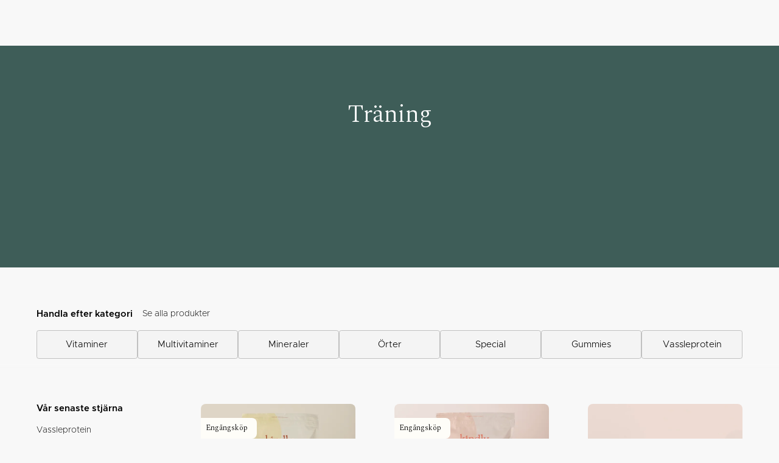

--- FILE ---
content_type: text/html; charset=utf-8
request_url: https://gokindly.se/produkter/etikett-traning
body_size: 32338
content:
<!DOCTYPE html><html lang="sv"><head><meta charSet="utf-8"/><meta name="google-site-verification" content="TflCZr5DT5nil3FC7FeHWJFo15GfcEWI_96LS6GSVec"/><meta name="viewport" content="width=device-width, initial-scale=1.0"/><title>Träning | Kindly</title><meta name="description" content=""/><meta name="robots" content="all"/><link rel="canonical" href="https://gokindly.se/produkter/etikett-traning"/><meta property="og:title" content="Träning | Kindly"/><meta property="og:description" content=""/><meta property="og:image"/><meta property="og:image:alt"/><meta property="og:type" content="website"/><meta property="og:url" content="https://gokindly.se/produkter/etikett-traning"/><meta name="next-head-count" content="13"/><link rel="manifest" href="/manifest.json"/><link rel="apple-touch-icon" href="/webbikon.png"/><link rel="shortcut icon" href="/webbikon.png"/><meta name="theme-color" content="#FBEEE5"/><link rel="preconnect" href="https://wp.gokindly.se"/><link rel="preconnect" href="https://fonts.gstatic.com"/><link rel="preconnect" href="https://fonts.googleapis.com"/><meta name="p:domain_verify" content="199132ecc3da3137623fd2948486e9a0"/><meta property="og:locale" content="se_SE"/><meta property="og:site_name" content="Kindly"/><script type="text/javascript" src="//widget.trustpilot.com/bootstrap/v5/tp.widget.bootstrap.min.js" async=""></script><script async="" type="text/javascript" src="https://static.klaviyo.com/onsite/js/klaviyo.js?company_id=S9ZjpN"></script><script type="application/ld+json">
                    {
                        "@context": "https://schema.org",
                        "@type": "Organization",
                        "url": "https://gokindly.se",
                        "logo": "https://wp.gokindly.se/wp-content/uploads/2022/02/kindly-logo.png"
                    }
                </script><link rel="preload" href="/_next/static/css/7fc92bd2bc8ea1b1.css" as="style"/><link rel="stylesheet" href="/_next/static/css/7fc92bd2bc8ea1b1.css" data-n-g=""/><noscript data-n-css=""></noscript><script defer="" nomodule="" src="/_next/static/chunks/polyfills-c67a75d1b6f99dc8.js"></script><script src="/_next/static/chunks/webpack-2bad9673fe96256a.js" defer=""></script><script src="/_next/static/chunks/framework-a070cbfff3c750c5.js" defer=""></script><script src="/_next/static/chunks/main-7e41b0d2f816b874.js" defer=""></script><script src="/_next/static/chunks/pages/_app-dae67ae768fa2830.js" defer=""></script><script src="/_next/static/chunks/7162-ed3fef3c1b14c796.js" defer=""></script><script src="/_next/static/chunks/2328-fc9f63cac477a2a8.js" defer=""></script><script src="/_next/static/chunks/pages/produkter/%5Bcategory%5D-d0dd43936ef48250.js" defer=""></script><script src="/_next/static/wMRzHAk3-2iVauCo2znjm/_buildManifest.js" defer=""></script><script src="/_next/static/wMRzHAk3-2iVauCo2znjm/_ssgManifest.js" defer=""></script></head><body><div id="__next" data-reactroot=""><style>
						body, html {
							background: white;
						}
						#__next	> * {
							visibility: hidden;
						}
						#intro {
							display: flex !important;
						}
			</style><div class="modals"><div class="sc-af7de18e-0 fdcQIk closed overlay"></div></div><div class="overlay closed"></div><div class="sc-3e76891a-0 dorVGl cart-modal closed" style="height:0px"><div class="sc-3e76891a-1 uxWDp top"><div class="h3">Min varukorg</div></div><div class="sc-3e76891a-2 jJasjb"><div class="sc-9c14d64f-0 dqTSbd empty-cart"><div class="background-wrapper"><div class="sc-95d49033-0 gSegsR icon undefined"><svg viewBox="0 0 100 100" fill="none" xmlns="http://www.w3.org/2000/svg"><path fill-rule="evenodd" clip-rule="evenodd" d="M48.991 20.063c-4.634-4.634-10.585-8.425-17.552-9.059a1.001 1.001 0 00-.181 1.992c6.34.576 11.88 4.043 16.319 8.481a41.175 41.175 0 01.963.997c3.947 4.22 6.863 9.078 8.502 12.904.103.24.288.418.508.517l.01.006.258.154a37.978 37.978 0 011.57 1v.35a3.839 3.839 0 01-6.456 2.81 6.168 6.168 0 01-.013-.394h-.424l.424-.001v-.032l-.002-.069a12.62 12.62 0 00-.102-1.11c-.1-.746-.3-1.817-.693-3.153-.786-2.674-2.347-6.405-5.438-10.733a23.305 23.305 0 00-8.306-7.203 21.122 21.122 0 00-3.119-1.309 14.967 14.967 0 00-1.187-.333 4.958 4.958 0 00-.073-.015l-.022-.005-.007-.001h-.003l-.002-.001a1 1 0 00-.382 1.963l.007.001.046.01a13.035 13.035 0 011.006.283c.695.226 1.68.599 2.821 1.186a21.23 21.23 0 016.195 4.827 7.903 7.903 0 00-1.153 2.936 3.42 3.42 0 10.956 5.494 9.24 9.24 0 001.714 2.28l.01.01a8.602 8.602 0 005.328 2.338c.165.693.262 1.263.32 1.693a10.635 10.635 0 01.085.906v.041c.002 2.77 1.401 4.818 2.611 6.482l.268.367c.518.707.975 1.333 1.331 1.97.407.728.63 1.389.63 2.065v1.801l-1.867.933.447.895c-.447-.895-.448-.894-.448-.894h-.002l-.005.004-.019.009a16.56 16.56 0 00-.31.162c-.208.112-.502.273-.854.479a27.41 27.41 0 00-2.59 1.708c-.942.706-1.923 1.558-2.676 2.5-.652.815-1.203 1.782-1.327 2.842a46.309 46.309 0 01-3.273 2.837c-2.106 1.654-4.685 3.35-6.883 3.899-1.818.454-3.277.733-4.55.976-.4.076-.781.15-1.15.223-1.53.306-2.849.629-4.182 1.296-.684.342-1.652.991-2.739 1.76-.725.512-1.536 1.102-2.39 1.722l-.003.002-1.357.985c-2.733 1.973-5.692 4.04-8.027 5.208a1 1 0 00-.41 1.409l3.628 6.048a1 1 0 00.858.486h6.048a1 1 0 100-2h-5.482L13.4 81.34c2.309-1.28 4.975-3.156 7.35-4.872l1.38-1c.848-.616 1.64-1.192 2.355-1.697 1.105-.782 1.952-1.341 2.478-1.604 1.086-.543 2.187-.825 3.68-1.124.346-.069.712-.139 1.102-.213.684-.131 1.44-.275 2.284-.453l.982 4.91c-4 .703-7.899 2.116-10.856 3.384a65.012 65.012 0 00-3.898 1.824 49.21 49.21 0 00-1.39.737l-.078.044-.02.011-.006.004-.12.078 1.113 1.657.017-.009.067-.038a47.078 47.078 0 011.326-.703 63.064 63.064 0 013.777-1.767c3.116-1.336 7.223-2.8 11.305-3.395h2.367c.055 0 .11-.004.165-.014l-.165-.986.166.986.012-.002.035-.006.128-.022a51.721 51.721 0 002.19-.453 52.872 52.872 0 005.357-1.524c2.004-.693 4.124-1.592 5.916-2.727 1.6-1.014 3.033-2.274 3.826-3.831 2.195-.48 3.961-1.877 5.357-3.608 1.122-1.391 2.04-3.04 2.787-4.714l10.432.869a3.839 3.839 0 013.44 3.044l.416 3.098a7.813 7.813 0 01-1.16.687c-.888.432-2.171.876-3.862 1.018.096-.761.232-1.517.408-2.264a1 1 0 00-.973-1.23c-1.81 0-2.946.287-4.064.57l-.261.065c-1.158.29-2.434.575-4.748.575a1 1 0 100 2c2.525 0 3.971-.32 5.233-.635.085-.02.168-.042.251-.063h.004c.772-.195 1.462-.37 2.346-.455a23.878 23.878 0 00-.293 2.275.998.998 0 00-.02.266c-.028.407-.046.815-.053 1.224v.017c0 1.824.556 3.896 1.104 5.938l.002.007.138.513c.606 2.275 1.175 4.577 1.175 6.849V87a1 1 0 001 1h12.097a1 1 0 100-2H75.904v-1.42c0-2.567-.64-5.105-1.243-7.365l-.117-.438c-.571-2.134-1.057-3.951-1.059-5.495.002-.113.005-.225.009-.338 2.115-.13 3.746-.675 4.898-1.235.122-.06.239-.12.35-.179v12.632a1 1 0 102 0V67.686c.003-.057 0-.115-.008-.173l-.496-3.687a5.839 5.839 0 00-5.25-4.737l-9.808-.817c.813-2.18 1.368-4.302 1.723-5.89a46.025 46.025 0 00.493-2.535l.023-.15.006-.04.002-.011v-.006a.998.998 0 00.01-.14v-6.05c0-1.266-.718-2.478-1.55-3.49-.86-1.042-1.98-2.038-3.066-2.89a39.463 39.463 0 00-3.864-2.664 24.461 24.461 0 011.17-7.583 1 1 0 00-.242-1.01l-.272-.274-.656-.659c-.51-.511-1.118-1.12-1.5-1.495-2.077-2.042-5.08-2.93-7.825-2.667-.21-.22-.424-.439-.64-.655zM37.016 75.114h1.514l.072-.013a49.746 49.746 0 002.095-.434 50.871 50.871 0 005.152-1.464c1.928-.667 3.89-1.507 5.5-2.527 1.609-1.019 2.755-2.147 3.256-3.357a1 1 0 01.804-.665c1.78-.254 3.313-1.341 4.636-2.983 1.325-1.643 2.377-3.765 3.19-5.907.809-2.135 1.364-4.24 1.716-5.818a44.289 44.289 0 00.47-2.414 25.4 25.4 0 00.017-.107V43.45c0-.549-.34-1.302-1.096-2.219-.728-.885-1.724-1.779-2.756-2.59a29.04 29.04 0 00-.286-.222 5.839 5.839 0 01-7.554 4.541c.386.739.875 1.446 1.401 2.169l.252.345c.513.7 1.055 1.44 1.476 2.194.5.898.883 1.9.883 3.039v2.42a1 1 0 01-.553.894l-2.42 1.21h-.002l-.013.007-.054.028c-.05.025-.123.064-.217.114-.19.102-.463.252-.79.443-.66.385-1.533.93-2.4 1.581-.873.655-1.707 1.39-2.314 2.15-.618.772-.915 1.46-.915 2.04a1 1 0 01-.293.707l-.006.006-.014.015-.056.054-.208.202a48.266 48.266 0 01-3.434 2.978c-2.128 1.672-4.993 3.606-7.633 4.266-.154.039-.306.076-.456.112l1.036 5.18zm14.42-52.397a49.879 49.879 0 015.72 8.339c.178-1.44.474-2.865.887-4.26l-.502-.503c-.51-.512-1.112-1.114-1.486-1.482-1.226-1.205-2.91-1.916-4.62-2.094zm-6.437 3.09a5.9 5.9 0 00-.416 4.126l.004.015a7.24 7.24 0 001.978 3.45 6.603 6.603 0 003.347 1.698c-.803-2.39-2.25-5.562-4.855-9.21l-.058-.08zm-3.966 2.923a1.42 1.42 0 100 2.839 1.42 1.42 0 000-2.839z" fill="#101820"></path><path d="M20.2 82.2a1 1 0 11-2 0 1 1 0 012 0z" fill="#101820"></path></svg></div><div class="spacer s"></div><div class="h4 bold spectral center">Här var det tomt!</div><div class="spacer s"></div><p class="center">Kicka igång quizet. Det tar dig 5 min. Med hjälp av dina svar tar vi fram ett paket som passar dig</p><div class="spacer s"></div><a class="button primary black" href="/quiz">Gör Quizet</a></div></div><div class="sc-9c14d64f-0 dqTSbd empty-cart"><div class="background-wrapper"><div class="sc-95d49033-0 gSegsR icon undefined"><svg viewBox="0 0 100 100" fill="none" xmlns="http://www.w3.org/2000/svg"><path fill-rule="evenodd" clip-rule="evenodd" d="M48.991 20.063c-4.634-4.634-10.585-8.425-17.552-9.059a1.001 1.001 0 00-.181 1.992c6.34.576 11.88 4.043 16.319 8.481a41.175 41.175 0 01.963.997c3.947 4.22 6.863 9.078 8.502 12.904.103.24.288.418.508.517l.01.006.258.154a37.978 37.978 0 011.57 1v.35a3.839 3.839 0 01-6.456 2.81 6.168 6.168 0 01-.013-.394h-.424l.424-.001v-.032l-.002-.069a12.62 12.62 0 00-.102-1.11c-.1-.746-.3-1.817-.693-3.153-.786-2.674-2.347-6.405-5.438-10.733a23.305 23.305 0 00-8.306-7.203 21.122 21.122 0 00-3.119-1.309 14.967 14.967 0 00-1.187-.333 4.958 4.958 0 00-.073-.015l-.022-.005-.007-.001h-.003l-.002-.001a1 1 0 00-.382 1.963l.007.001.046.01a13.035 13.035 0 011.006.283c.695.226 1.68.599 2.821 1.186a21.23 21.23 0 016.195 4.827 7.903 7.903 0 00-1.153 2.936 3.42 3.42 0 10.956 5.494 9.24 9.24 0 001.714 2.28l.01.01a8.602 8.602 0 005.328 2.338c.165.693.262 1.263.32 1.693a10.635 10.635 0 01.085.906v.041c.002 2.77 1.401 4.818 2.611 6.482l.268.367c.518.707.975 1.333 1.331 1.97.407.728.63 1.389.63 2.065v1.801l-1.867.933.447.895c-.447-.895-.448-.894-.448-.894h-.002l-.005.004-.019.009a16.56 16.56 0 00-.31.162c-.208.112-.502.273-.854.479a27.41 27.41 0 00-2.59 1.708c-.942.706-1.923 1.558-2.676 2.5-.652.815-1.203 1.782-1.327 2.842a46.309 46.309 0 01-3.273 2.837c-2.106 1.654-4.685 3.35-6.883 3.899-1.818.454-3.277.733-4.55.976-.4.076-.781.15-1.15.223-1.53.306-2.849.629-4.182 1.296-.684.342-1.652.991-2.739 1.76-.725.512-1.536 1.102-2.39 1.722l-.003.002-1.357.985c-2.733 1.973-5.692 4.04-8.027 5.208a1 1 0 00-.41 1.409l3.628 6.048a1 1 0 00.858.486h6.048a1 1 0 100-2h-5.482L13.4 81.34c2.309-1.28 4.975-3.156 7.35-4.872l1.38-1c.848-.616 1.64-1.192 2.355-1.697 1.105-.782 1.952-1.341 2.478-1.604 1.086-.543 2.187-.825 3.68-1.124.346-.069.712-.139 1.102-.213.684-.131 1.44-.275 2.284-.453l.982 4.91c-4 .703-7.899 2.116-10.856 3.384a65.012 65.012 0 00-3.898 1.824 49.21 49.21 0 00-1.39.737l-.078.044-.02.011-.006.004-.12.078 1.113 1.657.017-.009.067-.038a47.078 47.078 0 011.326-.703 63.064 63.064 0 013.777-1.767c3.116-1.336 7.223-2.8 11.305-3.395h2.367c.055 0 .11-.004.165-.014l-.165-.986.166.986.012-.002.035-.006.128-.022a51.721 51.721 0 002.19-.453 52.872 52.872 0 005.357-1.524c2.004-.693 4.124-1.592 5.916-2.727 1.6-1.014 3.033-2.274 3.826-3.831 2.195-.48 3.961-1.877 5.357-3.608 1.122-1.391 2.04-3.04 2.787-4.714l10.432.869a3.839 3.839 0 013.44 3.044l.416 3.098a7.813 7.813 0 01-1.16.687c-.888.432-2.171.876-3.862 1.018.096-.761.232-1.517.408-2.264a1 1 0 00-.973-1.23c-1.81 0-2.946.287-4.064.57l-.261.065c-1.158.29-2.434.575-4.748.575a1 1 0 100 2c2.525 0 3.971-.32 5.233-.635.085-.02.168-.042.251-.063h.004c.772-.195 1.462-.37 2.346-.455a23.878 23.878 0 00-.293 2.275.998.998 0 00-.02.266c-.028.407-.046.815-.053 1.224v.017c0 1.824.556 3.896 1.104 5.938l.002.007.138.513c.606 2.275 1.175 4.577 1.175 6.849V87a1 1 0 001 1h12.097a1 1 0 100-2H75.904v-1.42c0-2.567-.64-5.105-1.243-7.365l-.117-.438c-.571-2.134-1.057-3.951-1.059-5.495.002-.113.005-.225.009-.338 2.115-.13 3.746-.675 4.898-1.235.122-.06.239-.12.35-.179v12.632a1 1 0 102 0V67.686c.003-.057 0-.115-.008-.173l-.496-3.687a5.839 5.839 0 00-5.25-4.737l-9.808-.817c.813-2.18 1.368-4.302 1.723-5.89a46.025 46.025 0 00.493-2.535l.023-.15.006-.04.002-.011v-.006a.998.998 0 00.01-.14v-6.05c0-1.266-.718-2.478-1.55-3.49-.86-1.042-1.98-2.038-3.066-2.89a39.463 39.463 0 00-3.864-2.664 24.461 24.461 0 011.17-7.583 1 1 0 00-.242-1.01l-.272-.274-.656-.659c-.51-.511-1.118-1.12-1.5-1.495-2.077-2.042-5.08-2.93-7.825-2.667-.21-.22-.424-.439-.64-.655zM37.016 75.114h1.514l.072-.013a49.746 49.746 0 002.095-.434 50.871 50.871 0 005.152-1.464c1.928-.667 3.89-1.507 5.5-2.527 1.609-1.019 2.755-2.147 3.256-3.357a1 1 0 01.804-.665c1.78-.254 3.313-1.341 4.636-2.983 1.325-1.643 2.377-3.765 3.19-5.907.809-2.135 1.364-4.24 1.716-5.818a44.289 44.289 0 00.47-2.414 25.4 25.4 0 00.017-.107V43.45c0-.549-.34-1.302-1.096-2.219-.728-.885-1.724-1.779-2.756-2.59a29.04 29.04 0 00-.286-.222 5.839 5.839 0 01-7.554 4.541c.386.739.875 1.446 1.401 2.169l.252.345c.513.7 1.055 1.44 1.476 2.194.5.898.883 1.9.883 3.039v2.42a1 1 0 01-.553.894l-2.42 1.21h-.002l-.013.007-.054.028c-.05.025-.123.064-.217.114-.19.102-.463.252-.79.443-.66.385-1.533.93-2.4 1.581-.873.655-1.707 1.39-2.314 2.15-.618.772-.915 1.46-.915 2.04a1 1 0 01-.293.707l-.006.006-.014.015-.056.054-.208.202a48.266 48.266 0 01-3.434 2.978c-2.128 1.672-4.993 3.606-7.633 4.266-.154.039-.306.076-.456.112l1.036 5.18zm14.42-52.397a49.879 49.879 0 015.72 8.339c.178-1.44.474-2.865.887-4.26l-.502-.503c-.51-.512-1.112-1.114-1.486-1.482-1.226-1.205-2.91-1.916-4.62-2.094zm-6.437 3.09a5.9 5.9 0 00-.416 4.126l.004.015a7.24 7.24 0 001.978 3.45 6.603 6.603 0 003.347 1.698c-.803-2.39-2.25-5.562-4.855-9.21l-.058-.08zm-3.966 2.923a1.42 1.42 0 100 2.839 1.42 1.42 0 000-2.839z" fill="#101820"></path><path d="M20.2 82.2a1 1 0 11-2 0 1 1 0 012 0z" fill="#101820"></path></svg></div><div class="spacer s"></div><div class="h4 bold spectral center">Här var det tomt!</div><div class="spacer s"></div><p class="center">Kicka igång quizet. Det tar dig 5 min. Med hjälp av dina svar tar vi fram ett paket som passar dig</p><div class="spacer s"></div><a class="button primary black" href="/quiz">Gör Quizet</a></div></div></div></div><div class="sc-a52e6672-0 kZVxOZ"><span style="box-sizing:border-box;display:inline-block;overflow:hidden;width:initial;height:initial;background:none;opacity:1;border:0;margin:0;padding:0;position:relative;max-width:100%"><span style="box-sizing:border-box;display:block;width:initial;height:initial;background:none;opacity:1;border:0;margin:0;padding:0;max-width:100%"><img style="display:block;max-width:100%;width:initial;height:initial;background:none;opacity:1;border:0;margin:0;padding:0" alt="" aria-hidden="true" src="data:image/svg+xml,%3csvg%20xmlns=%27http://www.w3.org/2000/svg%27%20version=%271.1%27%20width=%27120%27%20height=%2760%27/%3e"/></span><img alt="The Kindly logotype." srcSet="/_next/image?url=%2F_next%2Fstatic%2Fmedia%2Fkindly-logo.6d735844.png&amp;w=128&amp;q=75 1x, /_next/image?url=%2F_next%2Fstatic%2Fmedia%2Fkindly-logo.6d735844.png&amp;w=256&amp;q=75 2x" src="/_next/image?url=%2F_next%2Fstatic%2Fmedia%2Fkindly-logo.6d735844.png&amp;w=256&amp;q=75" decoding="async" data-nimg="intrinsic" class="noloading" style="position:absolute;top:0;left:0;bottom:0;right:0;box-sizing:border-box;padding:0;border:none;margin:auto;display:block;width:0;height:0;min-width:100%;max-width:100%;min-height:100%;max-height:100%;object-fit:contain;background-size:contain;background-position:0% 0%;filter:blur(20px);background-image:url(&quot;[data-uri]&quot;)"/><noscript><img alt="The Kindly logotype." srcSet="/_next/image?url=%2F_next%2Fstatic%2Fmedia%2Fkindly-logo.6d735844.png&amp;w=128&amp;q=75 1x, /_next/image?url=%2F_next%2Fstatic%2Fmedia%2Fkindly-logo.6d735844.png&amp;w=256&amp;q=75 2x" src="/_next/image?url=%2F_next%2Fstatic%2Fmedia%2Fkindly-logo.6d735844.png&amp;w=256&amp;q=75" decoding="async" data-nimg="intrinsic" style="position:absolute;top:0;left:0;bottom:0;right:0;box-sizing:border-box;padding:0;border:none;margin:auto;display:block;width:0;height:0;min-width:100%;max-width:100%;min-height:100%;max-height:100%;object-fit:contain" class="noloading" loading="eager"/></noscript></span></div><div></div><div class="sc-67b75068-0 eKtfbE hide-desktop hide-tablet has-current"><div class="background"><div class="p category">Kategori: <span>Träning</span></div><a class="p remove" href="/produkter">Ta bort</a></div></div><section class="sc-77c48e-0 iyPNOl Subhero  "><div class="theme color-green font-undefined"><div class="content contained extra-small"><div class="text-box  is-subhero  closed" style="--height:280px"><div class="fade"><h1 class="title h2">Träning</h1><div class="text"></div></div></div></div></div></section><div class="spacer l mobile-s"></div><div class="sc-454fb7c-0 cGZSsM contained"><div class="flex align-center"><div class="h5 bold">Handla efter kategori</div><div class="spacer ws"></div><a class="p" href="/produkter">Se alla produkter</a></div><div class="categories"><a class="category-button " href="/produkter/vitaminer">Vitaminer</a><a class="category-button " href="/produkter/multivitaminer">Multivitaminer</a><a class="category-button " href="/produkter/mineraler">Mineraler</a><a class="category-button " href="/produkter/orter">Örter</a><a class="category-button " href="/produkter/special">Special</a><a class="category-button " href="/produkter/gummies">Gummies</a><a class="category-button " href="/produkter/vassleprotein">Vassleprotein</a></div></div><div class="spacer l hide-mobile"></div><main class="sc-849d983a-0 isJsuu contained"><div><div class="sc-120c7b24-0 jtlARb"><div class="h5 bold">Vår senaste stjärna</div><div class="spacer s"></div><a class="link" href="/produkter/vassleprotein"><div class="p">Vassleprotein</div></a></div><div class="spacer s"></div><div class="spacer s"></div><div class="sc-cd9a0583-0 jfNjhf"><div class="h5 bold">Handla efter hälsobehov</div><div class="spacer s"></div><div class="spacer s"></div><div class="tags"><a class="tag " href="/produkter/etikett-ben"><span></span><div class="p">Ben</div></a><a class="tag " href="/produkter/etikett-energi"><span></span><div class="p">Energi</div></a><a class="tag " href="/produkter/etikett-graviditet"><span></span><div class="p">Graviditet</div></a><a class="tag " href="/produkter/etikett-har"><span></span><div class="p">Hår</div></a><a class="tag " href="/produkter/etikett-hjarna"><span></span><div class="p">Hjärna</div></a><a class="tag " href="/produkter/etikett-hjarta"><span></span><div class="p">Hjärta</div></a><a class="tag " href="/produkter/etikett-hud"><span></span><div class="p">Hud</div></a><a class="tag " href="/produkter/etikett-immunforsvar"><span></span><div class="p">Immunförsvar</div></a><a class="tag " href="/produkter/etikett-leder"><span></span><div class="p">Leder</div></a><a class="tag " href="/produkter/etikett-mage"><span></span><div class="p">Mage</div></a><a class="tag " href="/produkter/etikett-naglar"><span></span><div class="p">Naglar</div></a><a class="tag " href="/produkter/etikett-ogon"><span></span><div class="p">Ögon</div></a><a class="tag " href="/produkter/etikett-senior"><span></span><div class="p">Senior</div></a><a class="tag " href="/produkter/etikett-somn"><span></span><div class="p">Sömn</div></a><a class="tag " href="/produkter/etikett-stress"><span></span><div class="p">Stress</div></a><a class="tag " href="/produkter/etikett-traning"><span></span><div class="p">Träning</div></a></div></div></div><div class="sc-468641e5-0 cPrMuq"><a class="sc-564b013b-0 kNbNJK product-card layout-default editable-false" href="/produkt/vassleprotein-vanilj"><span style="box-sizing:border-box;display:inline-block;overflow:hidden;width:initial;height:initial;background:none;opacity:1;border:0;margin:0;padding:0;position:relative;max-width:100%"><span style="box-sizing:border-box;display:block;width:initial;height:initial;background:none;opacity:1;border:0;margin:0;padding:0;max-width:100%"><img style="display:block;max-width:100%;width:initial;height:initial;background:none;opacity:1;border:0;margin:0;padding:0" alt="" aria-hidden="true" src="data:image/svg+xml,%3csvg%20xmlns=%27http://www.w3.org/2000/svg%27%20version=%271.1%27%20width=%27400%27%20height=%27300%27/%3e"/></span><img alt="" src="[data-uri]" decoding="async" data-nimg="intrinsic" style="position:absolute;top:0;left:0;bottom:0;right:0;box-sizing:border-box;padding:0;border:none;margin:auto;display:block;width:0;height:0;min-width:100%;max-width:100%;min-height:100%;max-height:100%;object-fit:cover"/><noscript><img alt="" srcSet="https://ik.imagekit.io/asc9dy3hzv/wp-content/uploads/2023/10/Vanilj-828x828-1.png?tr=w-640 1x, https://ik.imagekit.io/asc9dy3hzv/wp-content/uploads/2023/10/Vanilj-828x828-1.png?tr=w-828 2x" src="https://ik.imagekit.io/asc9dy3hzv/wp-content/uploads/2023/10/Vanilj-828x828-1.png?tr=w-828" decoding="async" data-nimg="intrinsic" style="position:absolute;top:0;left:0;bottom:0;right:0;box-sizing:border-box;padding:0;border:none;margin:auto;display:block;width:0;height:0;min-width:100%;max-width:100%;min-height:100%;max-height:100%;object-fit:cover" loading="lazy"/></noscript></span><div class="content"><h3 class="p product-title">Vassleprotein, Vanilj</h3><span class="label-product-type-simple spectral p2">Engångsköp</span><div class="tags"></div><div class="bottom"><div class="p price">279<!-- --> kr</div><div class="p add-to-cart" data-event="add_to_cart">Lägg till</div></div></div></a><a class="sc-564b013b-0 kNbNJK product-card layout-default editable-false" href="/produkt/vassleprotein-jordgubb-vanilj"><span style="box-sizing:border-box;display:inline-block;overflow:hidden;width:initial;height:initial;background:none;opacity:1;border:0;margin:0;padding:0;position:relative;max-width:100%"><span style="box-sizing:border-box;display:block;width:initial;height:initial;background:none;opacity:1;border:0;margin:0;padding:0;max-width:100%"><img style="display:block;max-width:100%;width:initial;height:initial;background:none;opacity:1;border:0;margin:0;padding:0" alt="" aria-hidden="true" src="data:image/svg+xml,%3csvg%20xmlns=%27http://www.w3.org/2000/svg%27%20version=%271.1%27%20width=%27400%27%20height=%27300%27/%3e"/></span><img alt="" src="[data-uri]" decoding="async" data-nimg="intrinsic" style="position:absolute;top:0;left:0;bottom:0;right:0;box-sizing:border-box;padding:0;border:none;margin:auto;display:block;width:0;height:0;min-width:100%;max-width:100%;min-height:100%;max-height:100%;object-fit:cover"/><noscript><img alt="" srcSet="https://ik.imagekit.io/asc9dy3hzv/wp-content/uploads/2023/10/Jorgubbvanilj-828x828-1.png?tr=w-640 1x, https://ik.imagekit.io/asc9dy3hzv/wp-content/uploads/2023/10/Jorgubbvanilj-828x828-1.png?tr=w-828 2x" src="https://ik.imagekit.io/asc9dy3hzv/wp-content/uploads/2023/10/Jorgubbvanilj-828x828-1.png?tr=w-828" decoding="async" data-nimg="intrinsic" style="position:absolute;top:0;left:0;bottom:0;right:0;box-sizing:border-box;padding:0;border:none;margin:auto;display:block;width:0;height:0;min-width:100%;max-width:100%;min-height:100%;max-height:100%;object-fit:cover" loading="lazy"/></noscript></span><div class="content"><h3 class="p product-title">Vassleprotein, Jordgubb &amp; Vanilj</h3><span class="label-product-type-simple spectral p2">Engångsköp</span><div class="tags"></div><div class="bottom"><div class="p price">279<!-- --> kr</div><div class="p add-to-cart" data-event="add_to_cart">Lägg till</div></div></div></a><a class="sc-564b013b-0 kNbNJK product-card layout-default editable-false" href="/produkt/kreatin"><span style="box-sizing:border-box;display:inline-block;overflow:hidden;width:initial;height:initial;background:none;opacity:1;border:0;margin:0;padding:0;position:relative;max-width:100%"><span style="box-sizing:border-box;display:block;width:initial;height:initial;background:none;opacity:1;border:0;margin:0;padding:0;max-width:100%"><img style="display:block;max-width:100%;width:initial;height:initial;background:none;opacity:1;border:0;margin:0;padding:0" alt="" aria-hidden="true" src="data:image/svg+xml,%3csvg%20xmlns=%27http://www.w3.org/2000/svg%27%20version=%271.1%27%20width=%27400%27%20height=%27300%27/%3e"/></span><img alt="Kreatin Kindly" src="[data-uri]" decoding="async" data-nimg="intrinsic" style="position:absolute;top:0;left:0;bottom:0;right:0;box-sizing:border-box;padding:0;border:none;margin:auto;display:block;width:0;height:0;min-width:100%;max-width:100%;min-height:100%;max-height:100%;object-fit:cover"/><noscript><img alt="Kreatin Kindly" srcSet="https://ik.imagekit.io/asc9dy3hzv/wp-content/uploads/2022/02/Kreatin_Kindly_tabletter-e1645461673789.jpg?tr=w-640 1x, https://ik.imagekit.io/asc9dy3hzv/wp-content/uploads/2022/02/Kreatin_Kindly_tabletter-e1645461673789.jpg?tr=w-828 2x" src="https://ik.imagekit.io/asc9dy3hzv/wp-content/uploads/2022/02/Kreatin_Kindly_tabletter-e1645461673789.jpg?tr=w-828" decoding="async" data-nimg="intrinsic" style="position:absolute;top:0;left:0;bottom:0;right:0;box-sizing:border-box;padding:0;border:none;margin:auto;display:block;width:0;height:0;min-width:100%;max-width:100%;min-height:100%;max-height:100%;object-fit:cover" loading="lazy"/></noscript></span><div class="content"><h3 class="p product-title">Kreatin</h3><div class="tags"></div><div class="bottom"><div class="p price">70<!-- --> kr</div><div class="p add-to-cart" data-event="add_to_cart">Lägg till</div></div></div></a><a class="sc-564b013b-0 kNbNJK product-card layout-default editable-false" href="/produkt/capsaicin-cayennepeppar"><span style="box-sizing:border-box;display:inline-block;overflow:hidden;width:initial;height:initial;background:none;opacity:1;border:0;margin:0;padding:0;position:relative;max-width:100%"><span style="box-sizing:border-box;display:block;width:initial;height:initial;background:none;opacity:1;border:0;margin:0;padding:0;max-width:100%"><img style="display:block;max-width:100%;width:initial;height:initial;background:none;opacity:1;border:0;margin:0;padding:0" alt="" aria-hidden="true" src="data:image/svg+xml,%3csvg%20xmlns=%27http://www.w3.org/2000/svg%27%20version=%271.1%27%20width=%27400%27%20height=%27300%27/%3e"/></span><img alt="Capsaicin - Cayenne peppar" src="[data-uri]" decoding="async" data-nimg="intrinsic" style="position:absolute;top:0;left:0;bottom:0;right:0;box-sizing:border-box;padding:0;border:none;margin:auto;display:block;width:0;height:0;min-width:100%;max-width:100%;min-height:100%;max-height:100%;object-fit:cover"/><noscript><img alt="Capsaicin - Cayenne peppar" srcSet="https://ik.imagekit.io/asc9dy3hzv/wp-content/uploads/2022/02/Capsaicin-Cayenne-peppar_Kindly_tabletter-e1644587119770.jpg?tr=w-640 1x, https://ik.imagekit.io/asc9dy3hzv/wp-content/uploads/2022/02/Capsaicin-Cayenne-peppar_Kindly_tabletter-e1644587119770.jpg?tr=w-828 2x" src="https://ik.imagekit.io/asc9dy3hzv/wp-content/uploads/2022/02/Capsaicin-Cayenne-peppar_Kindly_tabletter-e1644587119770.jpg?tr=w-828" decoding="async" data-nimg="intrinsic" style="position:absolute;top:0;left:0;bottom:0;right:0;box-sizing:border-box;padding:0;border:none;margin:auto;display:block;width:0;height:0;min-width:100%;max-width:100%;min-height:100%;max-height:100%;object-fit:cover" loading="lazy"/></noscript></span><div class="content"><h3 class="p product-title">Capsaisin - Cayennepeppar</h3><div class="tags"></div><div class="bottom"><div class="p price">60<!-- --> kr</div><div class="p add-to-cart" data-event="add_to_cart">Lägg till</div></div></div></a><a class="sc-564b013b-0 kNbNJK product-card layout-default editable-false" href="/produkt/rodbetspulver"><span style="box-sizing:border-box;display:inline-block;overflow:hidden;width:initial;height:initial;background:none;opacity:1;border:0;margin:0;padding:0;position:relative;max-width:100%"><span style="box-sizing:border-box;display:block;width:initial;height:initial;background:none;opacity:1;border:0;margin:0;padding:0;max-width:100%"><img style="display:block;max-width:100%;width:initial;height:initial;background:none;opacity:1;border:0;margin:0;padding:0" alt="" aria-hidden="true" src="data:image/svg+xml,%3csvg%20xmlns=%27http://www.w3.org/2000/svg%27%20version=%271.1%27%20width=%27400%27%20height=%27300%27/%3e"/></span><img alt="Rodbetspulver" src="[data-uri]" decoding="async" data-nimg="intrinsic" style="position:absolute;top:0;left:0;bottom:0;right:0;box-sizing:border-box;padding:0;border:none;margin:auto;display:block;width:0;height:0;min-width:100%;max-width:100%;min-height:100%;max-height:100%;object-fit:cover"/><noscript><img alt="Rodbetspulver" srcSet="https://ik.imagekit.io/asc9dy3hzv/wp-content/uploads/2022/02/Rodbetspulver_Kindly_tabletter-e1644586325962.jpg?tr=w-640 1x, https://ik.imagekit.io/asc9dy3hzv/wp-content/uploads/2022/02/Rodbetspulver_Kindly_tabletter-e1644586325962.jpg?tr=w-828 2x" src="https://ik.imagekit.io/asc9dy3hzv/wp-content/uploads/2022/02/Rodbetspulver_Kindly_tabletter-e1644586325962.jpg?tr=w-828" decoding="async" data-nimg="intrinsic" style="position:absolute;top:0;left:0;bottom:0;right:0;box-sizing:border-box;padding:0;border:none;margin:auto;display:block;width:0;height:0;min-width:100%;max-width:100%;min-height:100%;max-height:100%;object-fit:cover" loading="lazy"/></noscript></span><div class="content"><h3 class="p product-title">Rödbetspulver</h3><div class="tags"></div><div class="bottom"><div class="p price">60<!-- --> kr</div><div class="p add-to-cart" data-event="add_to_cart">Lägg till</div></div></div></a><a class="sc-564b013b-0 kNbNJK product-card layout-default editable-false" href="/produkt/selen"><span style="box-sizing:border-box;display:inline-block;overflow:hidden;width:initial;height:initial;background:none;opacity:1;border:0;margin:0;padding:0;position:relative;max-width:100%"><span style="box-sizing:border-box;display:block;width:initial;height:initial;background:none;opacity:1;border:0;margin:0;padding:0;max-width:100%"><img style="display:block;max-width:100%;width:initial;height:initial;background:none;opacity:1;border:0;margin:0;padding:0" alt="" aria-hidden="true" src="data:image/svg+xml,%3csvg%20xmlns=%27http://www.w3.org/2000/svg%27%20version=%271.1%27%20width=%27400%27%20height=%27300%27/%3e"/></span><img alt="Selen" src="[data-uri]" decoding="async" data-nimg="intrinsic" style="position:absolute;top:0;left:0;bottom:0;right:0;box-sizing:border-box;padding:0;border:none;margin:auto;display:block;width:0;height:0;min-width:100%;max-width:100%;min-height:100%;max-height:100%;object-fit:cover"/><noscript><img alt="Selen" srcSet="https://ik.imagekit.io/asc9dy3hzv/wp-content/uploads/2022/02/Selen_Kindly_tabletter-e1644584629162.jpg?tr=w-640 1x, https://ik.imagekit.io/asc9dy3hzv/wp-content/uploads/2022/02/Selen_Kindly_tabletter-e1644584629162.jpg?tr=w-828 2x" src="https://ik.imagekit.io/asc9dy3hzv/wp-content/uploads/2022/02/Selen_Kindly_tabletter-e1644584629162.jpg?tr=w-828" decoding="async" data-nimg="intrinsic" style="position:absolute;top:0;left:0;bottom:0;right:0;box-sizing:border-box;padding:0;border:none;margin:auto;display:block;width:0;height:0;min-width:100%;max-width:100%;min-height:100%;max-height:100%;object-fit:cover" loading="lazy"/></noscript></span><div class="content"><h3 class="p product-title">Högklassigt Selen</h3><div class="tags"></div><div class="bottom"><div class="p price">60<!-- --> kr</div><div class="p add-to-cart" data-event="add_to_cart">Lägg till</div></div></div></a><a class="sc-564b013b-0 kNbNJK product-card layout-default editable-false" href="/produkt/magnesium"><span style="box-sizing:border-box;display:inline-block;overflow:hidden;width:initial;height:initial;background:none;opacity:1;border:0;margin:0;padding:0;position:relative;max-width:100%"><span style="box-sizing:border-box;display:block;width:initial;height:initial;background:none;opacity:1;border:0;margin:0;padding:0;max-width:100%"><img style="display:block;max-width:100%;width:initial;height:initial;background:none;opacity:1;border:0;margin:0;padding:0" alt="" aria-hidden="true" src="data:image/svg+xml,%3csvg%20xmlns=%27http://www.w3.org/2000/svg%27%20version=%271.1%27%20width=%27400%27%20height=%27300%27/%3e"/></span><img alt="Magnesium är en mineral som bidrar till bättre sömn, lindrar ångest och stress, minskar hjärtrytmen och sänker blodtrycket, förbättrar muskelfunktionen" src="[data-uri]" decoding="async" data-nimg="intrinsic" style="position:absolute;top:0;left:0;bottom:0;right:0;box-sizing:border-box;padding:0;border:none;margin:auto;display:block;width:0;height:0;min-width:100%;max-width:100%;min-height:100%;max-height:100%;object-fit:cover"/><noscript><img alt="Magnesium är en mineral som bidrar till bättre sömn, lindrar ångest och stress, minskar hjärtrytmen och sänker blodtrycket, förbättrar muskelfunktionen" srcSet="https://ik.imagekit.io/asc9dy3hzv/wp-content/uploads/2022/02/Magnesium.png?tr=w-640 1x, https://ik.imagekit.io/asc9dy3hzv/wp-content/uploads/2022/02/Magnesium.png?tr=w-828 2x" src="https://ik.imagekit.io/asc9dy3hzv/wp-content/uploads/2022/02/Magnesium.png?tr=w-828" decoding="async" data-nimg="intrinsic" style="position:absolute;top:0;left:0;bottom:0;right:0;box-sizing:border-box;padding:0;border:none;margin:auto;display:block;width:0;height:0;min-width:100%;max-width:100%;min-height:100%;max-height:100%;object-fit:cover" loading="lazy"/></noscript></span><div class="content"><h3 class="p product-title">Magnesium</h3><div class="tags"></div><div class="bottom"><div class="p price">90<!-- --> kr</div><div class="p add-to-cart" data-event="add_to_cart">Lägg till</div></div></div></a><a class="sc-564b013b-0 kNbNJK product-card layout-default editable-false" href="/produkt/vitamin-e"><span style="box-sizing:border-box;display:inline-block;overflow:hidden;width:initial;height:initial;background:none;opacity:1;border:0;margin:0;padding:0;position:relative;max-width:100%"><span style="box-sizing:border-box;display:block;width:initial;height:initial;background:none;opacity:1;border:0;margin:0;padding:0;max-width:100%"><img style="display:block;max-width:100%;width:initial;height:initial;background:none;opacity:1;border:0;margin:0;padding:0" alt="" aria-hidden="true" src="data:image/svg+xml,%3csvg%20xmlns=%27http://www.w3.org/2000/svg%27%20version=%271.1%27%20width=%27400%27%20height=%27300%27/%3e"/></span><img alt="Vitamin E" src="[data-uri]" decoding="async" data-nimg="intrinsic" style="position:absolute;top:0;left:0;bottom:0;right:0;box-sizing:border-box;padding:0;border:none;margin:auto;display:block;width:0;height:0;min-width:100%;max-width:100%;min-height:100%;max-height:100%;object-fit:cover"/><noscript><img alt="Vitamin E" srcSet="https://ik.imagekit.io/asc9dy3hzv/wp-content/uploads/2022/02/Vitamin-E_Kindly_tabletter-e1644580778588.jpg?tr=w-640 1x, https://ik.imagekit.io/asc9dy3hzv/wp-content/uploads/2022/02/Vitamin-E_Kindly_tabletter-e1644580778588.jpg?tr=w-828 2x" src="https://ik.imagekit.io/asc9dy3hzv/wp-content/uploads/2022/02/Vitamin-E_Kindly_tabletter-e1644580778588.jpg?tr=w-828" decoding="async" data-nimg="intrinsic" style="position:absolute;top:0;left:0;bottom:0;right:0;box-sizing:border-box;padding:0;border:none;margin:auto;display:block;width:0;height:0;min-width:100%;max-width:100%;min-height:100%;max-height:100%;object-fit:cover" loading="lazy"/></noscript></span><div class="content"><h3 class="p product-title">Vitamin E</h3><div class="tags"></div><div class="bottom"><div class="p price">60<!-- --> kr</div><div class="p add-to-cart" data-event="add_to_cart">Lägg till</div></div></div></a><a class="sc-564b013b-0 kNbNJK product-card layout-default editable-false" href="/produkt/vitamin-c"><span style="box-sizing:border-box;display:inline-block;overflow:hidden;width:initial;height:initial;background:none;opacity:1;border:0;margin:0;padding:0;position:relative;max-width:100%"><span style="box-sizing:border-box;display:block;width:initial;height:initial;background:none;opacity:1;border:0;margin:0;padding:0;max-width:100%"><img style="display:block;max-width:100%;width:initial;height:initial;background:none;opacity:1;border:0;margin:0;padding:0" alt="" aria-hidden="true" src="data:image/svg+xml,%3csvg%20xmlns=%27http://www.w3.org/2000/svg%27%20version=%271.1%27%20width=%27400%27%20height=%27300%27/%3e"/></span><img alt="Vitamin C" src="[data-uri]" decoding="async" data-nimg="intrinsic" style="position:absolute;top:0;left:0;bottom:0;right:0;box-sizing:border-box;padding:0;border:none;margin:auto;display:block;width:0;height:0;min-width:100%;max-width:100%;min-height:100%;max-height:100%;object-fit:cover"/><noscript><img alt="Vitamin C" srcSet="https://ik.imagekit.io/asc9dy3hzv/wp-content/uploads/2022/02/Vitamin-C_Kindly_tabletter-e1644579933667.jpg?tr=w-640 1x, https://ik.imagekit.io/asc9dy3hzv/wp-content/uploads/2022/02/Vitamin-C_Kindly_tabletter-e1644579933667.jpg?tr=w-828 2x" src="https://ik.imagekit.io/asc9dy3hzv/wp-content/uploads/2022/02/Vitamin-C_Kindly_tabletter-e1644579933667.jpg?tr=w-828" decoding="async" data-nimg="intrinsic" style="position:absolute;top:0;left:0;bottom:0;right:0;box-sizing:border-box;padding:0;border:none;margin:auto;display:block;width:0;height:0;min-width:100%;max-width:100%;min-height:100%;max-height:100%;object-fit:cover" loading="lazy"/></noscript></span><div class="content"><h3 class="p product-title">Vitamin C</h3><div class="tags"></div><div class="bottom"><div class="p price">65<!-- --> kr</div><div class="p add-to-cart" data-event="add_to_cart">Lägg till</div></div></div></a><a class="sc-564b013b-0 kNbNJK product-card layout-default editable-false" href="/produkt/vitamin-b6-pyridoxin"><span style="box-sizing:border-box;display:inline-block;overflow:hidden;width:initial;height:initial;background:none;opacity:1;border:0;margin:0;padding:0;position:relative;max-width:100%"><span style="box-sizing:border-box;display:block;width:initial;height:initial;background:none;opacity:1;border:0;margin:0;padding:0;max-width:100%"><img style="display:block;max-width:100%;width:initial;height:initial;background:none;opacity:1;border:0;margin:0;padding:0" alt="" aria-hidden="true" src="data:image/svg+xml,%3csvg%20xmlns=%27http://www.w3.org/2000/svg%27%20version=%271.1%27%20width=%27400%27%20height=%27300%27/%3e"/></span><img alt="Vitamin B6 - Pyridoxin" src="[data-uri]" decoding="async" data-nimg="intrinsic" style="position:absolute;top:0;left:0;bottom:0;right:0;box-sizing:border-box;padding:0;border:none;margin:auto;display:block;width:0;height:0;min-width:100%;max-width:100%;min-height:100%;max-height:100%;object-fit:cover"/><noscript><img alt="Vitamin B6 - Pyridoxin" srcSet="https://ik.imagekit.io/asc9dy3hzv/wp-content/uploads/2022/02/Vitamin-B6-Pyridoxin_Kindly_tabletter-e1644576207364.jpg?tr=w-640 1x, https://ik.imagekit.io/asc9dy3hzv/wp-content/uploads/2022/02/Vitamin-B6-Pyridoxin_Kindly_tabletter-e1644576207364.jpg?tr=w-828 2x" src="https://ik.imagekit.io/asc9dy3hzv/wp-content/uploads/2022/02/Vitamin-B6-Pyridoxin_Kindly_tabletter-e1644576207364.jpg?tr=w-828" decoding="async" data-nimg="intrinsic" style="position:absolute;top:0;left:0;bottom:0;right:0;box-sizing:border-box;padding:0;border:none;margin:auto;display:block;width:0;height:0;min-width:100%;max-width:100%;min-height:100%;max-height:100%;object-fit:cover" loading="lazy"/></noscript></span><div class="content"><h3 class="p product-title">Vitamin B6</h3><div class="tags"></div><div class="bottom"><div class="p price">55<!-- --> kr</div><div class="p add-to-cart" data-event="add_to_cart">Lägg till</div></div></div></a></div></main><div class="spacer xl"></div><footer class="sc-8bfc9ed6-0 jJVbTv footer"><div class="sc-a576e13d-0 nGKvd contained"><div class="content"><div class="sc-639991f-0 gwaNIC logo"><a aria-label="Gå till startsidan" href="/"><span style="box-sizing:border-box;display:inline-block;overflow:hidden;width:initial;height:initial;background:none;opacity:1;border:0;margin:0;padding:0;position:relative;max-width:100%"><span style="box-sizing:border-box;display:block;width:initial;height:initial;background:none;opacity:1;border:0;margin:0;padding:0;max-width:100%"><img style="display:block;max-width:100%;width:initial;height:initial;background:none;opacity:1;border:0;margin:0;padding:0" alt="" aria-hidden="true" src="data:image/svg+xml,%3csvg%20xmlns=%27http://www.w3.org/2000/svg%27%20version=%271.1%27%20width=%27120%27%20height=%2760%27/%3e"/></span><img alt="The Kindly logotype." srcSet="/_next/image?url=%2F_next%2Fstatic%2Fmedia%2Fkindly-logo.6d735844.png&amp;w=128&amp;q=75 1x, /_next/image?url=%2F_next%2Fstatic%2Fmedia%2Fkindly-logo.6d735844.png&amp;w=256&amp;q=75 2x" src="/_next/image?url=%2F_next%2Fstatic%2Fmedia%2Fkindly-logo.6d735844.png&amp;w=256&amp;q=75" decoding="async" data-nimg="intrinsic" class="noloading" style="position:absolute;top:0;left:0;bottom:0;right:0;box-sizing:border-box;padding:0;border:none;margin:auto;display:block;width:0;height:0;min-width:100%;max-width:100%;min-height:100%;max-height:100%;object-fit:contain;background-size:contain;background-position:0% 0%;filter:blur(20px);background-image:url(&quot;[data-uri]&quot;)"/><noscript><img alt="The Kindly logotype." srcSet="/_next/image?url=%2F_next%2Fstatic%2Fmedia%2Fkindly-logo.6d735844.png&amp;w=128&amp;q=75 1x, /_next/image?url=%2F_next%2Fstatic%2Fmedia%2Fkindly-logo.6d735844.png&amp;w=256&amp;q=75 2x" src="/_next/image?url=%2F_next%2Fstatic%2Fmedia%2Fkindly-logo.6d735844.png&amp;w=256&amp;q=75" decoding="async" data-nimg="intrinsic" style="position:absolute;top:0;left:0;bottom:0;right:0;box-sizing:border-box;padding:0;border:none;margin:auto;display:block;width:0;height:0;min-width:100%;max-width:100%;min-height:100%;max-height:100%;object-fit:contain" class="noloading" loading="eager"/></noscript></span></a></div><div class="spacer fill"></div><div class="ready h4">Har du gjort quizet?</div><div class="spacer s"></div><div class="spacer wl"></div><a class="button primary white" href="/quiz">Gör Quizet</a></div></div><div class="contained"><div class="klaviyo-form-XW5SSq"></div></div><div class="sc-50aa300f-0 dciwOT contained"><div class="content"><div class="widget widget-links"><div class="heading">Produkter</div><ul class="links"><li><a href="/quiz">Hälsoquiz</a></li><li><a href="/produkter">Produkter</a></li><li><a href="/sa-funkar-det">Så funkar det</a></li></ul></div><div class="widget widget-links"><div class="heading">Om</div><ul class="links"><li><a href="/om-oss">Om oss</a></li><li><a href="/upptack">Upptäck</a></li><li><a href="/mina-sidor">Logga in</a></li></ul></div><div class="widget widget-links"><div class="heading">Hjälp</div><ul class="links"><li><a href="/faq">Hjälp &amp; FAQ</a></li><li><a href="/faq#kontakt">Kontakta oss</a></li></ul></div></div></div><div class="sc-618c6ced-0 iNycYi contained"><div class="links"><a href="/faq?tab=policy">Våra villkor</a><a href="/faq?tab=policy">Integritetspolicy</a><a href="https://acrowd.se">Made by Acrowd</a><a aria-label="Klarna logotype" href="https://klarna.se"><span style="box-sizing:border-box;display:inline-block;overflow:hidden;width:initial;height:initial;background:none;opacity:1;border:0;margin:0;padding:0;position:relative;max-width:100%"><span style="box-sizing:border-box;display:block;width:initial;height:initial;background:none;opacity:1;border:0;margin:0;padding:0;max-width:100%"><img style="display:block;max-width:100%;width:initial;height:initial;background:none;opacity:1;border:0;margin:0;padding:0" alt="" aria-hidden="true" src="data:image/svg+xml,%3csvg%20xmlns=%27http://www.w3.org/2000/svg%27%20version=%271.1%27%20width=%27150%27%20height=%2725%27/%3e"/></span><img alt="Klarna logotype" src="[data-uri]" decoding="async" data-nimg="intrinsic" class="noloading" style="position:absolute;top:0;left:0;bottom:0;right:0;box-sizing:border-box;padding:0;border:none;margin:auto;display:block;width:0;height:0;min-width:100%;max-width:100%;min-height:100%;max-height:100%;object-fit:contain"/><noscript><img alt="Klarna logotype" srcSet="https://ik.imagekit.io/asc9dy3hzv/wp-content/uploads/2022/02/Klarna-logotype-white.svg.svg?tr=w-256 1x, https://ik.imagekit.io/asc9dy3hzv/wp-content/uploads/2022/02/Klarna-logotype-white.svg.svg?tr=w-384 2x" src="https://ik.imagekit.io/asc9dy3hzv/wp-content/uploads/2022/02/Klarna-logotype-white.svg.svg?tr=w-384" decoding="async" data-nimg="intrinsic" style="position:absolute;top:0;left:0;bottom:0;right:0;box-sizing:border-box;padding:0;border:none;margin:auto;display:block;width:0;height:0;min-width:100%;max-width:100%;min-height:100%;max-height:100%;object-fit:contain" class="noloading" loading="lazy"/></noscript></span></a></div><div class="social"><a target="_blank" referrerPolicy="no-referrer" aria-label="Instagram logo" href="https://instagram.com/gokindly.se"><span style="box-sizing:border-box;display:inline-block;overflow:hidden;width:initial;height:initial;background:none;opacity:1;border:0;margin:0;padding:0;position:relative;max-width:100%"><span style="box-sizing:border-box;display:block;width:initial;height:initial;background:none;opacity:1;border:0;margin:0;padding:0;max-width:100%"><img style="display:block;max-width:100%;width:initial;height:initial;background:none;opacity:1;border:0;margin:0;padding:0" alt="" aria-hidden="true" src="data:image/svg+xml,%3csvg%20xmlns=%27http://www.w3.org/2000/svg%27%20version=%271.1%27%20width=%2730%27%20height=%2730%27/%3e"/></span><img alt="Instagram logo" src="[data-uri]" decoding="async" data-nimg="intrinsic" class="noloading" style="position:absolute;top:0;left:0;bottom:0;right:0;box-sizing:border-box;padding:0;border:none;margin:auto;display:block;width:0;height:0;min-width:100%;max-width:100%;min-height:100%;max-height:100%;object-fit:contain"/><noscript><img alt="Instagram logo" srcSet="https://ik.imagekit.io/asc9dy3hzv/wp-content/uploads/2022/02/instagram.svg?tr=w-32 1x, https://ik.imagekit.io/asc9dy3hzv/wp-content/uploads/2022/02/instagram.svg?tr=w-64 2x" src="https://ik.imagekit.io/asc9dy3hzv/wp-content/uploads/2022/02/instagram.svg?tr=w-64" decoding="async" data-nimg="intrinsic" style="position:absolute;top:0;left:0;bottom:0;right:0;box-sizing:border-box;padding:0;border:none;margin:auto;display:block;width:0;height:0;min-width:100%;max-width:100%;min-height:100%;max-height:100%;object-fit:contain" class="noloading" loading="lazy"/></noscript></span></a><a target="_blank" referrerPolicy="no-referrer" aria-label="Linked in logo" href="https://www.linkedin.com/company/thekindlycompany/"><span style="box-sizing:border-box;display:inline-block;overflow:hidden;width:initial;height:initial;background:none;opacity:1;border:0;margin:0;padding:0;position:relative;max-width:100%"><span style="box-sizing:border-box;display:block;width:initial;height:initial;background:none;opacity:1;border:0;margin:0;padding:0;max-width:100%"><img style="display:block;max-width:100%;width:initial;height:initial;background:none;opacity:1;border:0;margin:0;padding:0" alt="" aria-hidden="true" src="data:image/svg+xml,%3csvg%20xmlns=%27http://www.w3.org/2000/svg%27%20version=%271.1%27%20width=%2730%27%20height=%2730%27/%3e"/></span><img alt="Linked in logo" src="[data-uri]" decoding="async" data-nimg="intrinsic" class="noloading" style="position:absolute;top:0;left:0;bottom:0;right:0;box-sizing:border-box;padding:0;border:none;margin:auto;display:block;width:0;height:0;min-width:100%;max-width:100%;min-height:100%;max-height:100%;object-fit:contain"/><noscript><img alt="Linked in logo" srcSet="https://ik.imagekit.io/asc9dy3hzv/wp-content/uploads/2022/02/linkedin.svg?tr=w-32 1x, https://ik.imagekit.io/asc9dy3hzv/wp-content/uploads/2022/02/linkedin.svg?tr=w-64 2x" src="https://ik.imagekit.io/asc9dy3hzv/wp-content/uploads/2022/02/linkedin.svg?tr=w-64" decoding="async" data-nimg="intrinsic" style="position:absolute;top:0;left:0;bottom:0;right:0;box-sizing:border-box;padding:0;border:none;margin:auto;display:block;width:0;height:0;min-width:100%;max-width:100%;min-height:100%;max-height:100%;object-fit:contain" class="noloading" loading="lazy"/></noscript></span></a><a target="_blank" referrerPolicy="no-referrer" aria-label="Facebook logo" href="https://www.facebook.com/gokindly.se"><span style="box-sizing:border-box;display:inline-block;overflow:hidden;width:initial;height:initial;background:none;opacity:1;border:0;margin:0;padding:0;position:relative;max-width:100%"><span style="box-sizing:border-box;display:block;width:initial;height:initial;background:none;opacity:1;border:0;margin:0;padding:0;max-width:100%"><img style="display:block;max-width:100%;width:initial;height:initial;background:none;opacity:1;border:0;margin:0;padding:0" alt="" aria-hidden="true" src="data:image/svg+xml,%3csvg%20xmlns=%27http://www.w3.org/2000/svg%27%20version=%271.1%27%20width=%2730%27%20height=%2730%27/%3e"/></span><img alt="Facebook logo" src="[data-uri]" decoding="async" data-nimg="intrinsic" class="noloading" style="position:absolute;top:0;left:0;bottom:0;right:0;box-sizing:border-box;padding:0;border:none;margin:auto;display:block;width:0;height:0;min-width:100%;max-width:100%;min-height:100%;max-height:100%;object-fit:contain"/><noscript><img alt="Facebook logo" srcSet="https://ik.imagekit.io/asc9dy3hzv/wp-content/uploads/2022/02/facebook.svg?tr=w-32 1x, https://ik.imagekit.io/asc9dy3hzv/wp-content/uploads/2022/02/facebook.svg?tr=w-64 2x" src="https://ik.imagekit.io/asc9dy3hzv/wp-content/uploads/2022/02/facebook.svg?tr=w-64" decoding="async" data-nimg="intrinsic" style="position:absolute;top:0;left:0;bottom:0;right:0;box-sizing:border-box;padding:0;border:none;margin:auto;display:block;width:0;height:0;min-width:100%;max-width:100%;min-height:100%;max-height:100%;object-fit:contain" class="noloading" loading="lazy"/></noscript></span></a></div></div><div class="spacer l"></div><div class="bottom"><div class="contained"><div class="copyright-notice">© Copyright Kindly <!-- -->2026</div></div></div></footer></div><script id="__NEXT_DATA__" type="application/json">{"props":{"pageProps":{"categories":[{"id":16,"name":"Vitaminer","slug":"vitaminer","parent":0,"description":"","display":"default","image":{"id":577,"date_created":"2022-02-21T17:49:42","date_created_gmt":"2022-02-21T16:49:42","date_modified":"2022-02-21T17:50:23","date_modified_gmt":"2022-02-21T16:50:23","src":"https://wp.gokindly.se/wp-content/uploads/2022/02/Vitamin_Kindly-scaled.jpg","name":"Vitamin_Kindly","alt":"apelsin"},"menu_order":1,"count":11,"yoast_head":"\u003c!-- This site is optimized with the Yoast SEO plugin v22.6 - https://yoast.com/wordpress/plugins/seo/ --\u003e\n\u003ctitle\u003eVitaminer-arkiv - Kindly\u003c/title\u003e\n\u003cmeta name=\"description\" content=\"Upptäck personliga vitaminer, anpassade efter dina unika hälsobehov. Svensktillverkat och kvalitetssäkrat.\" /\u003e\n\u003cmeta name=\"robots\" content=\"index, follow, max-snippet:-1, max-image-preview:large, max-video-preview:-1\" /\u003e\n\u003clink rel=\"canonical\" href=\"https://gokindly.se/produkter/vitaminer/\" /\u003e\n\u003cmeta property=\"og:locale\" content=\"sv_SE\" /\u003e\n\u003cmeta property=\"og:type\" content=\"article\" /\u003e\n\u003cmeta property=\"og:title\" content=\"Vitaminer-arkiv - Kindly\" /\u003e\n\u003cmeta property=\"og:description\" content=\"Upptäck personliga vitaminer, anpassade efter dina unika hälsobehov. Svensktillverkat och kvalitetssäkrat.\" /\u003e\n\u003cmeta property=\"og:url\" content=\"https://gokindly.se/produkter/vitaminer/\" /\u003e\n\u003cmeta property=\"og:site_name\" content=\"Kindly\" /\u003e\n\u003cmeta name=\"twitter:card\" content=\"summary_large_image\" /\u003e\n\u003cscript type=\"application/ld+json\" class=\"yoast-schema-graph\"\u003e{\"@context\":\"https://schema.org\",\"@graph\":[{\"@type\":\"CollectionPage\",\"@id\":\"https://gokindly.se/produkter/vitaminer/\",\"url\":\"https://gokindly.se/produkter/vitaminer/\",\"name\":\"Vitaminer-arkiv - Kindly\",\"isPartOf\":{\"@id\":\"https://wp.gokindly.se/#website\"},\"description\":\"Upptäck personliga vitaminer, anpassade efter dina unika hälsobehov. Svensktillverkat och kvalitetssäkrat.\",\"breadcrumb\":{\"@id\":\"https://gokindly.se/produkter/vitaminer/#breadcrumb\"},\"inLanguage\":\"sv-SE\"},{\"@type\":\"BreadcrumbList\",\"@id\":\"https://gokindly.se/produkter/vitaminer/#breadcrumb\",\"itemListElement\":[{\"@type\":\"ListItem\",\"position\":1,\"name\":\"Hem\",\"item\":\"https://wp.gokindly.se/\"},{\"@type\":\"ListItem\",\"position\":2,\"name\":\"Vitaminer\"}]},{\"@type\":\"WebSite\",\"@id\":\"https://wp.gokindly.se/#website\",\"url\":\"https://wp.gokindly.se/\",\"name\":\"Kindly\",\"description\":\"Ännu en WordPress-webbplats\",\"potentialAction\":[{\"@type\":\"SearchAction\",\"target\":{\"@type\":\"EntryPoint\",\"urlTemplate\":\"https://wp.gokindly.se/?s={search_term_string}\"},\"query-input\":\"required name=search_term_string\"}],\"inLanguage\":\"sv-SE\"}]}\u003c/script\u003e\n\u003c!-- / Yoast SEO plugin. --\u003e","yoast_head_json":{"title":"Vitaminer-arkiv - Kindly","description":"Upptäck personliga vitaminer, anpassade efter dina unika hälsobehov. Svensktillverkat och kvalitetssäkrat.","robots":{"index":"index","follow":"follow","max-snippet":"max-snippet:-1","max-image-preview":"max-image-preview:large","max-video-preview":"max-video-preview:-1"},"canonical":"https://gokindly.se/produkter/vitaminer/","og_locale":"sv_SE","og_type":"article","og_title":"Vitaminer-arkiv - Kindly","og_description":"Upptäck personliga vitaminer, anpassade efter dina unika hälsobehov. Svensktillverkat och kvalitetssäkrat.","og_url":"https://gokindly.se/produkter/vitaminer/","og_site_name":"Kindly","twitter_card":"summary_large_image","schema":{"@context":"https://schema.org","@graph":[{"@type":"CollectionPage","@id":"https://gokindly.se/produkter/vitaminer/","url":"https://gokindly.se/produkter/vitaminer/","name":"Vitaminer-arkiv - Kindly","isPartOf":{"@id":"https://wp.gokindly.se/#website"},"description":"Upptäck personliga vitaminer, anpassade efter dina unika hälsobehov. Svensktillverkat och kvalitetssäkrat.","breadcrumb":{"@id":"https://gokindly.se/produkter/vitaminer/#breadcrumb"},"inLanguage":"sv-SE"},{"@type":"BreadcrumbList","@id":"https://gokindly.se/produkter/vitaminer/#breadcrumb","itemListElement":[{"@type":"ListItem","position":1,"name":"Hem","item":"https://wp.gokindly.se/"},{"@type":"ListItem","position":2,"name":"Vitaminer"}]},{"@type":"WebSite","@id":"https://wp.gokindly.se/#website","url":"https://wp.gokindly.se/","name":"Kindly","description":"Ännu en WordPress-webbplats","potentialAction":[{"@type":"SearchAction","target":{"@type":"EntryPoint","urlTemplate":"https://wp.gokindly.se/?s={search_term_string}"},"query-input":"required name=search_term_string"}],"inLanguage":"sv-SE"}]}},"acf":[],"_links":{"self":[{"href":"https://wp.gokindly.se/wp-json/wc/v3/products/categories/16","targetHints":{"allow":["GET","POST","PUT","PATCH","DELETE"]}}],"collection":[{"href":"https://wp.gokindly.se/wp-json/wc/v3/products/categories"}]}},{"id":41,"name":"Multivitaminer","slug":"multivitaminer","parent":0,"description":"","display":"default","image":{"id":769,"date_created":"2022-03-01T12:43:26","date_created_gmt":"2022-03-01T11:43:26","date_modified":"2022-03-01T12:43:26","date_modified_gmt":"2022-03-01T11:43:26","src":"https://wp.gokindly.se/wp-content/uploads/2022/03/Multivitamin_Kindly.jpg","name":"Multivitamin_Kindly","alt":""},"menu_order":2,"count":3,"yoast_head":"\u003c!-- This site is optimized with the Yoast SEO plugin v22.6 - https://yoast.com/wordpress/plugins/seo/ --\u003e\n\u003ctitle\u003eMultivitaminer-arkiv - Kindly\u003c/title\u003e\n\u003cmeta name=\"robots\" content=\"index, follow, max-snippet:-1, max-image-preview:large, max-video-preview:-1\" /\u003e\n\u003clink rel=\"canonical\" href=\"https://gokindly.se/produkter/multivitaminer/\" /\u003e\n\u003cmeta property=\"og:locale\" content=\"sv_SE\" /\u003e\n\u003cmeta property=\"og:type\" content=\"article\" /\u003e\n\u003cmeta property=\"og:title\" content=\"Multivitaminer-arkiv - Kindly\" /\u003e\n\u003cmeta property=\"og:url\" content=\"https://gokindly.se/produkter/multivitaminer/\" /\u003e\n\u003cmeta property=\"og:site_name\" content=\"Kindly\" /\u003e\n\u003cmeta name=\"twitter:card\" content=\"summary_large_image\" /\u003e\n\u003cscript type=\"application/ld+json\" class=\"yoast-schema-graph\"\u003e{\"@context\":\"https://schema.org\",\"@graph\":[{\"@type\":\"CollectionPage\",\"@id\":\"https://gokindly.se/produkter/multivitaminer/\",\"url\":\"https://gokindly.se/produkter/multivitaminer/\",\"name\":\"Multivitaminer-arkiv - Kindly\",\"isPartOf\":{\"@id\":\"https://wp.gokindly.se/#website\"},\"breadcrumb\":{\"@id\":\"https://gokindly.se/produkter/multivitaminer/#breadcrumb\"},\"inLanguage\":\"sv-SE\"},{\"@type\":\"BreadcrumbList\",\"@id\":\"https://gokindly.se/produkter/multivitaminer/#breadcrumb\",\"itemListElement\":[{\"@type\":\"ListItem\",\"position\":1,\"name\":\"Hem\",\"item\":\"https://wp.gokindly.se/\"},{\"@type\":\"ListItem\",\"position\":2,\"name\":\"Multivitaminer\"}]},{\"@type\":\"WebSite\",\"@id\":\"https://wp.gokindly.se/#website\",\"url\":\"https://wp.gokindly.se/\",\"name\":\"Kindly\",\"description\":\"Ännu en WordPress-webbplats\",\"potentialAction\":[{\"@type\":\"SearchAction\",\"target\":{\"@type\":\"EntryPoint\",\"urlTemplate\":\"https://wp.gokindly.se/?s={search_term_string}\"},\"query-input\":\"required name=search_term_string\"}],\"inLanguage\":\"sv-SE\"}]}\u003c/script\u003e\n\u003c!-- / Yoast SEO plugin. --\u003e","yoast_head_json":{"title":"Multivitaminer-arkiv - Kindly","robots":{"index":"index","follow":"follow","max-snippet":"max-snippet:-1","max-image-preview":"max-image-preview:large","max-video-preview":"max-video-preview:-1"},"canonical":"https://gokindly.se/produkter/multivitaminer/","og_locale":"sv_SE","og_type":"article","og_title":"Multivitaminer-arkiv - Kindly","og_url":"https://gokindly.se/produkter/multivitaminer/","og_site_name":"Kindly","twitter_card":"summary_large_image","schema":{"@context":"https://schema.org","@graph":[{"@type":"CollectionPage","@id":"https://gokindly.se/produkter/multivitaminer/","url":"https://gokindly.se/produkter/multivitaminer/","name":"Multivitaminer-arkiv - Kindly","isPartOf":{"@id":"https://wp.gokindly.se/#website"},"breadcrumb":{"@id":"https://gokindly.se/produkter/multivitaminer/#breadcrumb"},"inLanguage":"sv-SE"},{"@type":"BreadcrumbList","@id":"https://gokindly.se/produkter/multivitaminer/#breadcrumb","itemListElement":[{"@type":"ListItem","position":1,"name":"Hem","item":"https://wp.gokindly.se/"},{"@type":"ListItem","position":2,"name":"Multivitaminer"}]},{"@type":"WebSite","@id":"https://wp.gokindly.se/#website","url":"https://wp.gokindly.se/","name":"Kindly","description":"Ännu en WordPress-webbplats","potentialAction":[{"@type":"SearchAction","target":{"@type":"EntryPoint","urlTemplate":"https://wp.gokindly.se/?s={search_term_string}"},"query-input":"required name=search_term_string"}],"inLanguage":"sv-SE"}]}},"acf":[],"_links":{"self":[{"href":"https://wp.gokindly.se/wp-json/wc/v3/products/categories/41","targetHints":{"allow":["GET","POST","PUT","PATCH","DELETE"]}}],"collection":[{"href":"https://wp.gokindly.se/wp-json/wc/v3/products/categories"}]}},{"id":27,"name":"Mineraler","slug":"mineraler","parent":0,"description":"","display":"default","image":{"id":578,"date_created":"2022-02-21T17:49:49","date_created_gmt":"2022-02-21T16:49:49","date_modified":"2022-02-21T17:53:32","date_modified_gmt":"2022-02-21T16:53:32","src":"https://wp.gokindly.se/wp-content/uploads/2022/02/Mineraler_Kindly-scaled.jpg","name":"Mineraler_Kindly","alt":"mineraler"},"menu_order":3,"count":8,"yoast_head":"\u003c!-- This site is optimized with the Yoast SEO plugin v22.6 - https://yoast.com/wordpress/plugins/seo/ --\u003e\n\u003ctitle\u003eMineraler-arkiv - Kindly\u003c/title\u003e\n\u003cmeta name=\"robots\" content=\"index, follow, max-snippet:-1, max-image-preview:large, max-video-preview:-1\" /\u003e\n\u003clink rel=\"canonical\" href=\"https://gokindly.se/produkter/mineraler/\" /\u003e\n\u003cmeta property=\"og:locale\" content=\"sv_SE\" /\u003e\n\u003cmeta property=\"og:type\" content=\"article\" /\u003e\n\u003cmeta property=\"og:title\" content=\"Mineraler-arkiv - Kindly\" /\u003e\n\u003cmeta property=\"og:url\" content=\"https://gokindly.se/produkter/mineraler/\" /\u003e\n\u003cmeta property=\"og:site_name\" content=\"Kindly\" /\u003e\n\u003cmeta name=\"twitter:card\" content=\"summary_large_image\" /\u003e\n\u003cscript type=\"application/ld+json\" class=\"yoast-schema-graph\"\u003e{\"@context\":\"https://schema.org\",\"@graph\":[{\"@type\":\"CollectionPage\",\"@id\":\"https://gokindly.se/produkter/mineraler/\",\"url\":\"https://gokindly.se/produkter/mineraler/\",\"name\":\"Mineraler-arkiv - Kindly\",\"isPartOf\":{\"@id\":\"https://wp.gokindly.se/#website\"},\"breadcrumb\":{\"@id\":\"https://gokindly.se/produkter/mineraler/#breadcrumb\"},\"inLanguage\":\"sv-SE\"},{\"@type\":\"BreadcrumbList\",\"@id\":\"https://gokindly.se/produkter/mineraler/#breadcrumb\",\"itemListElement\":[{\"@type\":\"ListItem\",\"position\":1,\"name\":\"Hem\",\"item\":\"https://wp.gokindly.se/\"},{\"@type\":\"ListItem\",\"position\":2,\"name\":\"Mineraler\"}]},{\"@type\":\"WebSite\",\"@id\":\"https://wp.gokindly.se/#website\",\"url\":\"https://wp.gokindly.se/\",\"name\":\"Kindly\",\"description\":\"Ännu en WordPress-webbplats\",\"potentialAction\":[{\"@type\":\"SearchAction\",\"target\":{\"@type\":\"EntryPoint\",\"urlTemplate\":\"https://wp.gokindly.se/?s={search_term_string}\"},\"query-input\":\"required name=search_term_string\"}],\"inLanguage\":\"sv-SE\"}]}\u003c/script\u003e\n\u003c!-- / Yoast SEO plugin. --\u003e","yoast_head_json":{"title":"Mineraler-arkiv - Kindly","robots":{"index":"index","follow":"follow","max-snippet":"max-snippet:-1","max-image-preview":"max-image-preview:large","max-video-preview":"max-video-preview:-1"},"canonical":"https://gokindly.se/produkter/mineraler/","og_locale":"sv_SE","og_type":"article","og_title":"Mineraler-arkiv - Kindly","og_url":"https://gokindly.se/produkter/mineraler/","og_site_name":"Kindly","twitter_card":"summary_large_image","schema":{"@context":"https://schema.org","@graph":[{"@type":"CollectionPage","@id":"https://gokindly.se/produkter/mineraler/","url":"https://gokindly.se/produkter/mineraler/","name":"Mineraler-arkiv - Kindly","isPartOf":{"@id":"https://wp.gokindly.se/#website"},"breadcrumb":{"@id":"https://gokindly.se/produkter/mineraler/#breadcrumb"},"inLanguage":"sv-SE"},{"@type":"BreadcrumbList","@id":"https://gokindly.se/produkter/mineraler/#breadcrumb","itemListElement":[{"@type":"ListItem","position":1,"name":"Hem","item":"https://wp.gokindly.se/"},{"@type":"ListItem","position":2,"name":"Mineraler"}]},{"@type":"WebSite","@id":"https://wp.gokindly.se/#website","url":"https://wp.gokindly.se/","name":"Kindly","description":"Ännu en WordPress-webbplats","potentialAction":[{"@type":"SearchAction","target":{"@type":"EntryPoint","urlTemplate":"https://wp.gokindly.se/?s={search_term_string}"},"query-input":"required name=search_term_string"}],"inLanguage":"sv-SE"}]}},"acf":[],"_links":{"self":[{"href":"https://wp.gokindly.se/wp-json/wc/v3/products/categories/27","targetHints":{"allow":["GET","POST","PUT","PATCH","DELETE"]}}],"collection":[{"href":"https://wp.gokindly.se/wp-json/wc/v3/products/categories"}]}},{"id":42,"name":"Örter","slug":"orter","parent":0,"description":"","display":"default","image":{"id":579,"date_created":"2022-02-21T17:49:56","date_created_gmt":"2022-02-21T16:49:56","date_modified":"2022-02-21T17:54:03","date_modified_gmt":"2022-02-21T16:54:03","src":"https://wp.gokindly.se/wp-content/uploads/2022/02/Örter_Kindly-scaled.jpg","name":"Örter_Kindly","alt":"rödbetor"},"menu_order":4,"count":4,"yoast_head":"\u003c!-- This site is optimized with the Yoast SEO plugin v22.6 - https://yoast.com/wordpress/plugins/seo/ --\u003e\n\u003ctitle\u003eÖrter-arkiv - Kindly\u003c/title\u003e\n\u003cmeta name=\"robots\" content=\"index, follow, max-snippet:-1, max-image-preview:large, max-video-preview:-1\" /\u003e\n\u003clink rel=\"canonical\" href=\"https://gokindly.se/produkter/orter/\" /\u003e\n\u003cmeta property=\"og:locale\" content=\"sv_SE\" /\u003e\n\u003cmeta property=\"og:type\" content=\"article\" /\u003e\n\u003cmeta property=\"og:title\" content=\"Örter-arkiv - Kindly\" /\u003e\n\u003cmeta property=\"og:url\" content=\"https://gokindly.se/produkter/orter/\" /\u003e\n\u003cmeta property=\"og:site_name\" content=\"Kindly\" /\u003e\n\u003cmeta name=\"twitter:card\" content=\"summary_large_image\" /\u003e\n\u003cscript type=\"application/ld+json\" class=\"yoast-schema-graph\"\u003e{\"@context\":\"https://schema.org\",\"@graph\":[{\"@type\":\"CollectionPage\",\"@id\":\"https://gokindly.se/produkter/orter/\",\"url\":\"https://gokindly.se/produkter/orter/\",\"name\":\"Örter-arkiv - Kindly\",\"isPartOf\":{\"@id\":\"https://wp.gokindly.se/#website\"},\"breadcrumb\":{\"@id\":\"https://gokindly.se/produkter/orter/#breadcrumb\"},\"inLanguage\":\"sv-SE\"},{\"@type\":\"BreadcrumbList\",\"@id\":\"https://gokindly.se/produkter/orter/#breadcrumb\",\"itemListElement\":[{\"@type\":\"ListItem\",\"position\":1,\"name\":\"Hem\",\"item\":\"https://wp.gokindly.se/\"},{\"@type\":\"ListItem\",\"position\":2,\"name\":\"Örter\"}]},{\"@type\":\"WebSite\",\"@id\":\"https://wp.gokindly.se/#website\",\"url\":\"https://wp.gokindly.se/\",\"name\":\"Kindly\",\"description\":\"Ännu en WordPress-webbplats\",\"potentialAction\":[{\"@type\":\"SearchAction\",\"target\":{\"@type\":\"EntryPoint\",\"urlTemplate\":\"https://wp.gokindly.se/?s={search_term_string}\"},\"query-input\":\"required name=search_term_string\"}],\"inLanguage\":\"sv-SE\"}]}\u003c/script\u003e\n\u003c!-- / Yoast SEO plugin. --\u003e","yoast_head_json":{"title":"Örter-arkiv - Kindly","robots":{"index":"index","follow":"follow","max-snippet":"max-snippet:-1","max-image-preview":"max-image-preview:large","max-video-preview":"max-video-preview:-1"},"canonical":"https://gokindly.se/produkter/orter/","og_locale":"sv_SE","og_type":"article","og_title":"Örter-arkiv - Kindly","og_url":"https://gokindly.se/produkter/orter/","og_site_name":"Kindly","twitter_card":"summary_large_image","schema":{"@context":"https://schema.org","@graph":[{"@type":"CollectionPage","@id":"https://gokindly.se/produkter/orter/","url":"https://gokindly.se/produkter/orter/","name":"Örter-arkiv - Kindly","isPartOf":{"@id":"https://wp.gokindly.se/#website"},"breadcrumb":{"@id":"https://gokindly.se/produkter/orter/#breadcrumb"},"inLanguage":"sv-SE"},{"@type":"BreadcrumbList","@id":"https://gokindly.se/produkter/orter/#breadcrumb","itemListElement":[{"@type":"ListItem","position":1,"name":"Hem","item":"https://wp.gokindly.se/"},{"@type":"ListItem","position":2,"name":"Örter"}]},{"@type":"WebSite","@id":"https://wp.gokindly.se/#website","url":"https://wp.gokindly.se/","name":"Kindly","description":"Ännu en WordPress-webbplats","potentialAction":[{"@type":"SearchAction","target":{"@type":"EntryPoint","urlTemplate":"https://wp.gokindly.se/?s={search_term_string}"},"query-input":"required name=search_term_string"}],"inLanguage":"sv-SE"}]}},"acf":[],"_links":{"self":[{"href":"https://wp.gokindly.se/wp-json/wc/v3/products/categories/42","targetHints":{"allow":["GET","POST","PUT","PATCH","DELETE"]}}],"collection":[{"href":"https://wp.gokindly.se/wp-json/wc/v3/products/categories"}]}},{"id":40,"name":"Special","slug":"special","parent":0,"description":"","display":"default","image":{"id":580,"date_created":"2022-02-21T17:50:05","date_created_gmt":"2022-02-21T16:50:05","date_modified":"2022-02-21T17:54:32","date_modified_gmt":"2022-02-21T16:54:32","src":"https://wp.gokindly.se/wp-content/uploads/2022/02/Special_Kindly-scaled.jpg","name":"Special_Kindly","alt":"avokado"},"menu_order":5,"count":11,"yoast_head":"\u003c!-- This site is optimized with the Yoast SEO plugin v22.6 - https://yoast.com/wordpress/plugins/seo/ --\u003e\n\u003ctitle\u003eSpecial-arkiv - Kindly\u003c/title\u003e\n\u003cmeta name=\"robots\" content=\"index, follow, max-snippet:-1, max-image-preview:large, max-video-preview:-1\" /\u003e\n\u003clink rel=\"canonical\" href=\"https://gokindly.se/produkter/special/\" /\u003e\n\u003cmeta property=\"og:locale\" content=\"sv_SE\" /\u003e\n\u003cmeta property=\"og:type\" content=\"article\" /\u003e\n\u003cmeta property=\"og:title\" content=\"Special-arkiv - Kindly\" /\u003e\n\u003cmeta property=\"og:url\" content=\"https://gokindly.se/produkter/special/\" /\u003e\n\u003cmeta property=\"og:site_name\" content=\"Kindly\" /\u003e\n\u003cmeta name=\"twitter:card\" content=\"summary_large_image\" /\u003e\n\u003cscript type=\"application/ld+json\" class=\"yoast-schema-graph\"\u003e{\"@context\":\"https://schema.org\",\"@graph\":[{\"@type\":\"CollectionPage\",\"@id\":\"https://gokindly.se/produkter/special/\",\"url\":\"https://gokindly.se/produkter/special/\",\"name\":\"Special-arkiv - Kindly\",\"isPartOf\":{\"@id\":\"https://wp.gokindly.se/#website\"},\"breadcrumb\":{\"@id\":\"https://gokindly.se/produkter/special/#breadcrumb\"},\"inLanguage\":\"sv-SE\"},{\"@type\":\"BreadcrumbList\",\"@id\":\"https://gokindly.se/produkter/special/#breadcrumb\",\"itemListElement\":[{\"@type\":\"ListItem\",\"position\":1,\"name\":\"Hem\",\"item\":\"https://wp.gokindly.se/\"},{\"@type\":\"ListItem\",\"position\":2,\"name\":\"Special\"}]},{\"@type\":\"WebSite\",\"@id\":\"https://wp.gokindly.se/#website\",\"url\":\"https://wp.gokindly.se/\",\"name\":\"Kindly\",\"description\":\"Ännu en WordPress-webbplats\",\"potentialAction\":[{\"@type\":\"SearchAction\",\"target\":{\"@type\":\"EntryPoint\",\"urlTemplate\":\"https://wp.gokindly.se/?s={search_term_string}\"},\"query-input\":\"required name=search_term_string\"}],\"inLanguage\":\"sv-SE\"}]}\u003c/script\u003e\n\u003c!-- / Yoast SEO plugin. --\u003e","yoast_head_json":{"title":"Special-arkiv - Kindly","robots":{"index":"index","follow":"follow","max-snippet":"max-snippet:-1","max-image-preview":"max-image-preview:large","max-video-preview":"max-video-preview:-1"},"canonical":"https://gokindly.se/produkter/special/","og_locale":"sv_SE","og_type":"article","og_title":"Special-arkiv - Kindly","og_url":"https://gokindly.se/produkter/special/","og_site_name":"Kindly","twitter_card":"summary_large_image","schema":{"@context":"https://schema.org","@graph":[{"@type":"CollectionPage","@id":"https://gokindly.se/produkter/special/","url":"https://gokindly.se/produkter/special/","name":"Special-arkiv - Kindly","isPartOf":{"@id":"https://wp.gokindly.se/#website"},"breadcrumb":{"@id":"https://gokindly.se/produkter/special/#breadcrumb"},"inLanguage":"sv-SE"},{"@type":"BreadcrumbList","@id":"https://gokindly.se/produkter/special/#breadcrumb","itemListElement":[{"@type":"ListItem","position":1,"name":"Hem","item":"https://wp.gokindly.se/"},{"@type":"ListItem","position":2,"name":"Special"}]},{"@type":"WebSite","@id":"https://wp.gokindly.se/#website","url":"https://wp.gokindly.se/","name":"Kindly","description":"Ännu en WordPress-webbplats","potentialAction":[{"@type":"SearchAction","target":{"@type":"EntryPoint","urlTemplate":"https://wp.gokindly.se/?s={search_term_string}"},"query-input":"required name=search_term_string"}],"inLanguage":"sv-SE"}]}},"acf":[],"_links":{"self":[{"href":"https://wp.gokindly.se/wp-json/wc/v3/products/categories/40","targetHints":{"allow":["GET","POST","PUT","PATCH","DELETE"]}}],"collection":[{"href":"https://wp.gokindly.se/wp-json/wc/v3/products/categories"}]}},{"id":181,"name":"Gummies","slug":"gummies","parent":0,"description":"","display":"default","image":{"id":269168,"date_created":"2025-04-30T16:15:06","date_created_gmt":"2025-04-30T14:15:06","date_modified":"2025-04-30T16:15:06","date_modified_gmt":"2025-04-30T14:15:06","src":"https://wp.gokindly.se/wp-content/uploads/2025/04/Banner-gummies-1.png","name":"Banner gummies","alt":""},"menu_order":6,"count":1,"yoast_head":"\u003c!-- This site is optimized with the Yoast SEO plugin v22.6 - https://yoast.com/wordpress/plugins/seo/ --\u003e\n\u003ctitle\u003eGummies-arkiv - Kindly\u003c/title\u003e\n\u003cmeta name=\"robots\" content=\"index, follow, max-snippet:-1, max-image-preview:large, max-video-preview:-1\" /\u003e\n\u003clink rel=\"canonical\" href=\"https://gokindly.se/produkter/gummies/\" /\u003e\n\u003cmeta property=\"og:locale\" content=\"sv_SE\" /\u003e\n\u003cmeta property=\"og:type\" content=\"article\" /\u003e\n\u003cmeta property=\"og:title\" content=\"Gummies-arkiv - Kindly\" /\u003e\n\u003cmeta property=\"og:url\" content=\"https://gokindly.se/produkter/gummies/\" /\u003e\n\u003cmeta property=\"og:site_name\" content=\"Kindly\" /\u003e\n\u003cmeta name=\"twitter:card\" content=\"summary_large_image\" /\u003e\n\u003cscript type=\"application/ld+json\" class=\"yoast-schema-graph\"\u003e{\"@context\":\"https://schema.org\",\"@graph\":[{\"@type\":\"CollectionPage\",\"@id\":\"https://gokindly.se/produkter/gummies/\",\"url\":\"https://gokindly.se/produkter/gummies/\",\"name\":\"Gummies-arkiv - Kindly\",\"isPartOf\":{\"@id\":\"https://wp.gokindly.se/#website\"},\"breadcrumb\":{\"@id\":\"https://gokindly.se/produkter/gummies/#breadcrumb\"},\"inLanguage\":\"sv-SE\"},{\"@type\":\"BreadcrumbList\",\"@id\":\"https://gokindly.se/produkter/gummies/#breadcrumb\",\"itemListElement\":[{\"@type\":\"ListItem\",\"position\":1,\"name\":\"Hem\",\"item\":\"https://wp.gokindly.se/\"},{\"@type\":\"ListItem\",\"position\":2,\"name\":\"Gummies\"}]},{\"@type\":\"WebSite\",\"@id\":\"https://wp.gokindly.se/#website\",\"url\":\"https://wp.gokindly.se/\",\"name\":\"Kindly\",\"description\":\"Ännu en WordPress-webbplats\",\"potentialAction\":[{\"@type\":\"SearchAction\",\"target\":{\"@type\":\"EntryPoint\",\"urlTemplate\":\"https://wp.gokindly.se/?s={search_term_string}\"},\"query-input\":\"required name=search_term_string\"}],\"inLanguage\":\"sv-SE\"}]}\u003c/script\u003e\n\u003c!-- / Yoast SEO plugin. --\u003e","yoast_head_json":{"title":"Gummies-arkiv - Kindly","robots":{"index":"index","follow":"follow","max-snippet":"max-snippet:-1","max-image-preview":"max-image-preview:large","max-video-preview":"max-video-preview:-1"},"canonical":"https://gokindly.se/produkter/gummies/","og_locale":"sv_SE","og_type":"article","og_title":"Gummies-arkiv - Kindly","og_url":"https://gokindly.se/produkter/gummies/","og_site_name":"Kindly","twitter_card":"summary_large_image","schema":{"@context":"https://schema.org","@graph":[{"@type":"CollectionPage","@id":"https://gokindly.se/produkter/gummies/","url":"https://gokindly.se/produkter/gummies/","name":"Gummies-arkiv - Kindly","isPartOf":{"@id":"https://wp.gokindly.se/#website"},"breadcrumb":{"@id":"https://gokindly.se/produkter/gummies/#breadcrumb"},"inLanguage":"sv-SE"},{"@type":"BreadcrumbList","@id":"https://gokindly.se/produkter/gummies/#breadcrumb","itemListElement":[{"@type":"ListItem","position":1,"name":"Hem","item":"https://wp.gokindly.se/"},{"@type":"ListItem","position":2,"name":"Gummies"}]},{"@type":"WebSite","@id":"https://wp.gokindly.se/#website","url":"https://wp.gokindly.se/","name":"Kindly","description":"Ännu en WordPress-webbplats","potentialAction":[{"@type":"SearchAction","target":{"@type":"EntryPoint","urlTemplate":"https://wp.gokindly.se/?s={search_term_string}"},"query-input":"required name=search_term_string"}],"inLanguage":"sv-SE"}]}},"acf":[],"_links":{"self":[{"href":"https://wp.gokindly.se/wp-json/wc/v3/products/categories/181","targetHints":{"allow":["GET","POST","PUT","PATCH","DELETE"]}}],"collection":[{"href":"https://wp.gokindly.se/wp-json/wc/v3/products/categories"}]}},{"id":71,"name":"Vassleprotein","slug":"vassleprotein","parent":0,"description":"","display":"default","image":{"id":168317,"date_created":"2023-10-03T12:10:05","date_created_gmt":"2023-10-03T10:10:05","date_modified":"2023-10-03T12:10:05","date_modified_gmt":"2023-10-03T10:10:05","src":"https://wp.gokindly.se/wp-content/uploads/2023/10/Kategoribild_vassleprotein_kindly.png","name":"Kategoribild_vassleprotein_kindly","alt":""},"menu_order":7,"count":2,"yoast_head":"\u003c!-- This site is optimized with the Yoast SEO plugin v22.6 - https://yoast.com/wordpress/plugins/seo/ --\u003e\n\u003ctitle\u003eVassleprotein-arkiv - Kindly\u003c/title\u003e\n\u003cmeta name=\"robots\" content=\"index, follow, max-snippet:-1, max-image-preview:large, max-video-preview:-1\" /\u003e\n\u003clink rel=\"canonical\" href=\"https://gokindly.se/produkter/vassleprotein/\" /\u003e\n\u003cmeta property=\"og:locale\" content=\"sv_SE\" /\u003e\n\u003cmeta property=\"og:type\" content=\"article\" /\u003e\n\u003cmeta property=\"og:title\" content=\"Vassleprotein-arkiv - Kindly\" /\u003e\n\u003cmeta property=\"og:url\" content=\"https://gokindly.se/produkter/vassleprotein/\" /\u003e\n\u003cmeta property=\"og:site_name\" content=\"Kindly\" /\u003e\n\u003cmeta name=\"twitter:card\" content=\"summary_large_image\" /\u003e\n\u003cscript type=\"application/ld+json\" class=\"yoast-schema-graph\"\u003e{\"@context\":\"https://schema.org\",\"@graph\":[{\"@type\":\"CollectionPage\",\"@id\":\"https://gokindly.se/produkter/vassleprotein/\",\"url\":\"https://gokindly.se/produkter/vassleprotein/\",\"name\":\"Vassleprotein-arkiv - Kindly\",\"isPartOf\":{\"@id\":\"https://wp.gokindly.se/#website\"},\"breadcrumb\":{\"@id\":\"https://gokindly.se/produkter/vassleprotein/#breadcrumb\"},\"inLanguage\":\"sv-SE\"},{\"@type\":\"BreadcrumbList\",\"@id\":\"https://gokindly.se/produkter/vassleprotein/#breadcrumb\",\"itemListElement\":[{\"@type\":\"ListItem\",\"position\":1,\"name\":\"Hem\",\"item\":\"https://wp.gokindly.se/\"},{\"@type\":\"ListItem\",\"position\":2,\"name\":\"Vassleprotein\"}]},{\"@type\":\"WebSite\",\"@id\":\"https://wp.gokindly.se/#website\",\"url\":\"https://wp.gokindly.se/\",\"name\":\"Kindly\",\"description\":\"Ännu en WordPress-webbplats\",\"potentialAction\":[{\"@type\":\"SearchAction\",\"target\":{\"@type\":\"EntryPoint\",\"urlTemplate\":\"https://wp.gokindly.se/?s={search_term_string}\"},\"query-input\":\"required name=search_term_string\"}],\"inLanguage\":\"sv-SE\"}]}\u003c/script\u003e\n\u003c!-- / Yoast SEO plugin. --\u003e","yoast_head_json":{"title":"Vassleprotein-arkiv - Kindly","robots":{"index":"index","follow":"follow","max-snippet":"max-snippet:-1","max-image-preview":"max-image-preview:large","max-video-preview":"max-video-preview:-1"},"canonical":"https://gokindly.se/produkter/vassleprotein/","og_locale":"sv_SE","og_type":"article","og_title":"Vassleprotein-arkiv - Kindly","og_url":"https://gokindly.se/produkter/vassleprotein/","og_site_name":"Kindly","twitter_card":"summary_large_image","schema":{"@context":"https://schema.org","@graph":[{"@type":"CollectionPage","@id":"https://gokindly.se/produkter/vassleprotein/","url":"https://gokindly.se/produkter/vassleprotein/","name":"Vassleprotein-arkiv - Kindly","isPartOf":{"@id":"https://wp.gokindly.se/#website"},"breadcrumb":{"@id":"https://gokindly.se/produkter/vassleprotein/#breadcrumb"},"inLanguage":"sv-SE"},{"@type":"BreadcrumbList","@id":"https://gokindly.se/produkter/vassleprotein/#breadcrumb","itemListElement":[{"@type":"ListItem","position":1,"name":"Hem","item":"https://wp.gokindly.se/"},{"@type":"ListItem","position":2,"name":"Vassleprotein"}]},{"@type":"WebSite","@id":"https://wp.gokindly.se/#website","url":"https://wp.gokindly.se/","name":"Kindly","description":"Ännu en WordPress-webbplats","potentialAction":[{"@type":"SearchAction","target":{"@type":"EntryPoint","urlTemplate":"https://wp.gokindly.se/?s={search_term_string}"},"query-input":"required name=search_term_string"}],"inLanguage":"sv-SE"}]}},"acf":[],"_links":{"self":[{"href":"https://wp.gokindly.se/wp-json/wc/v3/products/categories/71","targetHints":{"allow":["GET","POST","PUT","PATCH","DELETE"]}}],"collection":[{"href":"https://wp.gokindly.se/wp-json/wc/v3/products/categories"}]}},{"id":15,"name":"Uncategorized","slug":"uncategorized","parent":0,"description":"","display":"default","image":null,"menu_order":9,"count":1,"yoast_head":"\u003c!-- This site is optimized with the Yoast SEO plugin v22.6 - https://yoast.com/wordpress/plugins/seo/ --\u003e\n\u003ctitle\u003eUncategorized-arkiv - Kindly\u003c/title\u003e\n\u003cmeta name=\"robots\" content=\"index, follow, max-snippet:-1, max-image-preview:large, max-video-preview:-1\" /\u003e\n\u003clink rel=\"canonical\" href=\"https://gokindly.se/produkter/uncategorized/\" /\u003e\n\u003cmeta property=\"og:locale\" content=\"sv_SE\" /\u003e\n\u003cmeta property=\"og:type\" content=\"article\" /\u003e\n\u003cmeta property=\"og:title\" content=\"Uncategorized-arkiv - Kindly\" /\u003e\n\u003cmeta property=\"og:url\" content=\"https://gokindly.se/produkter/uncategorized/\" /\u003e\n\u003cmeta property=\"og:site_name\" content=\"Kindly\" /\u003e\n\u003cmeta name=\"twitter:card\" content=\"summary_large_image\" /\u003e\n\u003cscript type=\"application/ld+json\" class=\"yoast-schema-graph\"\u003e{\"@context\":\"https://schema.org\",\"@graph\":[{\"@type\":\"CollectionPage\",\"@id\":\"https://gokindly.se/produkter/uncategorized/\",\"url\":\"https://gokindly.se/produkter/uncategorized/\",\"name\":\"Uncategorized-arkiv - Kindly\",\"isPartOf\":{\"@id\":\"https://wp.gokindly.se/#website\"},\"breadcrumb\":{\"@id\":\"https://gokindly.se/produkter/uncategorized/#breadcrumb\"},\"inLanguage\":\"sv-SE\"},{\"@type\":\"BreadcrumbList\",\"@id\":\"https://gokindly.se/produkter/uncategorized/#breadcrumb\",\"itemListElement\":[{\"@type\":\"ListItem\",\"position\":1,\"name\":\"Hem\",\"item\":\"https://wp.gokindly.se/\"},{\"@type\":\"ListItem\",\"position\":2,\"name\":\"Uncategorized\"}]},{\"@type\":\"WebSite\",\"@id\":\"https://wp.gokindly.se/#website\",\"url\":\"https://wp.gokindly.se/\",\"name\":\"Kindly\",\"description\":\"Ännu en WordPress-webbplats\",\"potentialAction\":[{\"@type\":\"SearchAction\",\"target\":{\"@type\":\"EntryPoint\",\"urlTemplate\":\"https://wp.gokindly.se/?s={search_term_string}\"},\"query-input\":\"required name=search_term_string\"}],\"inLanguage\":\"sv-SE\"}]}\u003c/script\u003e\n\u003c!-- / Yoast SEO plugin. --\u003e","yoast_head_json":{"title":"Uncategorized-arkiv - Kindly","robots":{"index":"index","follow":"follow","max-snippet":"max-snippet:-1","max-image-preview":"max-image-preview:large","max-video-preview":"max-video-preview:-1"},"canonical":"https://gokindly.se/produkter/uncategorized/","og_locale":"sv_SE","og_type":"article","og_title":"Uncategorized-arkiv - Kindly","og_url":"https://gokindly.se/produkter/uncategorized/","og_site_name":"Kindly","twitter_card":"summary_large_image","schema":{"@context":"https://schema.org","@graph":[{"@type":"CollectionPage","@id":"https://gokindly.se/produkter/uncategorized/","url":"https://gokindly.se/produkter/uncategorized/","name":"Uncategorized-arkiv - Kindly","isPartOf":{"@id":"https://wp.gokindly.se/#website"},"breadcrumb":{"@id":"https://gokindly.se/produkter/uncategorized/#breadcrumb"},"inLanguage":"sv-SE"},{"@type":"BreadcrumbList","@id":"https://gokindly.se/produkter/uncategorized/#breadcrumb","itemListElement":[{"@type":"ListItem","position":1,"name":"Hem","item":"https://wp.gokindly.se/"},{"@type":"ListItem","position":2,"name":"Uncategorized"}]},{"@type":"WebSite","@id":"https://wp.gokindly.se/#website","url":"https://wp.gokindly.se/","name":"Kindly","description":"Ännu en WordPress-webbplats","potentialAction":[{"@type":"SearchAction","target":{"@type":"EntryPoint","urlTemplate":"https://wp.gokindly.se/?s={search_term_string}"},"query-input":"required name=search_term_string"}],"inLanguage":"sv-SE"}]}},"acf":[],"_links":{"self":[{"href":"https://wp.gokindly.se/wp-json/wc/v3/products/categories/15","targetHints":{"allow":["GET","POST","PUT","PATCH","DELETE"]}}],"collection":[{"href":"https://wp.gokindly.se/wp-json/wc/v3/products/categories"}]}}],"featuredCategory":{"id":71,"name":"Vassleprotein","slug":"vassleprotein","parent":0,"description":"","display":"default","image":{"id":168317,"date_created":"2023-10-03T12:10:05","date_created_gmt":"2023-10-03T10:10:05","date_modified":"2023-10-03T12:10:05","date_modified_gmt":"2023-10-03T10:10:05","src":"https://wp.gokindly.se/wp-content/uploads/2023/10/Kategoribild_vassleprotein_kindly.png","name":"Kategoribild_vassleprotein_kindly","alt":""},"menu_order":7,"count":2,"yoast_head":"\u003c!-- This site is optimized with the Yoast SEO plugin v22.6 - https://yoast.com/wordpress/plugins/seo/ --\u003e\n\u003ctitle\u003eVassleprotein-arkiv - Kindly\u003c/title\u003e\n\u003cmeta name=\"robots\" content=\"index, follow, max-snippet:-1, max-image-preview:large, max-video-preview:-1\" /\u003e\n\u003clink rel=\"canonical\" href=\"https://gokindly.se/produkter/vassleprotein/\" /\u003e\n\u003cmeta property=\"og:locale\" content=\"sv_SE\" /\u003e\n\u003cmeta property=\"og:type\" content=\"article\" /\u003e\n\u003cmeta property=\"og:title\" content=\"Vassleprotein-arkiv - Kindly\" /\u003e\n\u003cmeta property=\"og:url\" content=\"https://gokindly.se/produkter/vassleprotein/\" /\u003e\n\u003cmeta property=\"og:site_name\" content=\"Kindly\" /\u003e\n\u003cmeta name=\"twitter:card\" content=\"summary_large_image\" /\u003e\n\u003cscript type=\"application/ld+json\" class=\"yoast-schema-graph\"\u003e{\"@context\":\"https://schema.org\",\"@graph\":[{\"@type\":\"CollectionPage\",\"@id\":\"https://gokindly.se/produkter/vassleprotein/\",\"url\":\"https://gokindly.se/produkter/vassleprotein/\",\"name\":\"Vassleprotein-arkiv - Kindly\",\"isPartOf\":{\"@id\":\"https://wp.gokindly.se/#website\"},\"breadcrumb\":{\"@id\":\"https://gokindly.se/produkter/vassleprotein/#breadcrumb\"},\"inLanguage\":\"sv-SE\"},{\"@type\":\"BreadcrumbList\",\"@id\":\"https://gokindly.se/produkter/vassleprotein/#breadcrumb\",\"itemListElement\":[{\"@type\":\"ListItem\",\"position\":1,\"name\":\"Hem\",\"item\":\"https://wp.gokindly.se/\"},{\"@type\":\"ListItem\",\"position\":2,\"name\":\"Vassleprotein\"}]},{\"@type\":\"WebSite\",\"@id\":\"https://wp.gokindly.se/#website\",\"url\":\"https://wp.gokindly.se/\",\"name\":\"Kindly\",\"description\":\"Ännu en WordPress-webbplats\",\"potentialAction\":[{\"@type\":\"SearchAction\",\"target\":{\"@type\":\"EntryPoint\",\"urlTemplate\":\"https://wp.gokindly.se/?s={search_term_string}\"},\"query-input\":\"required name=search_term_string\"}],\"inLanguage\":\"sv-SE\"}]}\u003c/script\u003e\n\u003c!-- / Yoast SEO plugin. --\u003e","yoast_head_json":{"title":"Vassleprotein-arkiv - Kindly","robots":{"index":"index","follow":"follow","max-snippet":"max-snippet:-1","max-image-preview":"max-image-preview:large","max-video-preview":"max-video-preview:-1"},"canonical":"https://gokindly.se/produkter/vassleprotein/","og_locale":"sv_SE","og_type":"article","og_title":"Vassleprotein-arkiv - Kindly","og_url":"https://gokindly.se/produkter/vassleprotein/","og_site_name":"Kindly","twitter_card":"summary_large_image","schema":{"@context":"https://schema.org","@graph":[{"@type":"CollectionPage","@id":"https://gokindly.se/produkter/vassleprotein/","url":"https://gokindly.se/produkter/vassleprotein/","name":"Vassleprotein-arkiv - Kindly","isPartOf":{"@id":"https://wp.gokindly.se/#website"},"breadcrumb":{"@id":"https://gokindly.se/produkter/vassleprotein/#breadcrumb"},"inLanguage":"sv-SE"},{"@type":"BreadcrumbList","@id":"https://gokindly.se/produkter/vassleprotein/#breadcrumb","itemListElement":[{"@type":"ListItem","position":1,"name":"Hem","item":"https://wp.gokindly.se/"},{"@type":"ListItem","position":2,"name":"Vassleprotein"}]},{"@type":"WebSite","@id":"https://wp.gokindly.se/#website","url":"https://wp.gokindly.se/","name":"Kindly","description":"Ännu en WordPress-webbplats","potentialAction":[{"@type":"SearchAction","target":{"@type":"EntryPoint","urlTemplate":"https://wp.gokindly.se/?s={search_term_string}"},"query-input":"required name=search_term_string"}],"inLanguage":"sv-SE"}]}},"acf":[],"_links":{"self":[{"href":"https://wp.gokindly.se/wp-json/wc/v3/products/categories/71","targetHints":{"allow":["GET","POST","PUT","PATCH","DELETE"]}}],"collection":[{"href":"https://wp.gokindly.se/wp-json/wc/v3/products/categories"}]}},"tags":[{"id":35,"name":"Ben","slug":"ben","description":"","count":4,"yoast_head":"\u003c!-- This site is optimized with the Yoast SEO plugin v22.6 - https://yoast.com/wordpress/plugins/seo/ --\u003e\n\u003ctitle\u003eBen-arkiv - Kindly\u003c/title\u003e\n\u003cmeta name=\"description\" content=\"Upptäck våra premium kosttillskott speciellt utformade för att stärka benhälsan och din övergripande hälsa. Perfekt för individer i alla åldrar som vill förebygga benskörhet och stärka sina ben. Läs mer om hur våra naturliga och vetenskapligt beprövade ingredienser kan hjälpa dig att bibehålla en aktiv och hälsosam livsstil.\" /\u003e\n\u003cmeta name=\"robots\" content=\"index, follow, max-snippet:-1, max-image-preview:large, max-video-preview:-1\" /\u003e\n\u003clink rel=\"canonical\" href=\"https://wp.gokindly.se/produkter/ben/\" /\u003e\n\u003cmeta property=\"og:locale\" content=\"sv_SE\" /\u003e\n\u003cmeta property=\"og:type\" content=\"article\" /\u003e\n\u003cmeta property=\"og:title\" content=\"Ben-arkiv - Kindly\" /\u003e\n\u003cmeta property=\"og:description\" content=\"Upptäck våra premium kosttillskott speciellt utformade för att stärka benhälsan och din övergripande hälsa. Perfekt för individer i alla åldrar som vill förebygga benskörhet och stärka sina ben. Läs mer om hur våra naturliga och vetenskapligt beprövade ingredienser kan hjälpa dig att bibehålla en aktiv och hälsosam livsstil.\" /\u003e\n\u003cmeta property=\"og:url\" content=\"https://wp.gokindly.se/produkter/ben/\" /\u003e\n\u003cmeta property=\"og:site_name\" content=\"Kindly\" /\u003e\n\u003cmeta name=\"twitter:card\" content=\"summary_large_image\" /\u003e\n\u003cscript type=\"application/ld+json\" class=\"yoast-schema-graph\"\u003e{\"@context\":\"https://schema.org\",\"@graph\":[{\"@type\":\"CollectionPage\",\"@id\":\"https://wp.gokindly.se/produkter/ben/\",\"url\":\"https://wp.gokindly.se/produkter/ben/\",\"name\":\"Ben-arkiv - Kindly\",\"isPartOf\":{\"@id\":\"https://wp.gokindly.se/#website\"},\"description\":\"Upptäck våra premium kosttillskott speciellt utformade för att stärka benhälsan och din övergripande hälsa. Perfekt för individer i alla åldrar som vill förebygga benskörhet och stärka sina ben. Läs mer om hur våra naturliga och vetenskapligt beprövade ingredienser kan hjälpa dig att bibehålla en aktiv och hälsosam livsstil.\",\"breadcrumb\":{\"@id\":\"https://wp.gokindly.se/produkter/ben/#breadcrumb\"},\"inLanguage\":\"sv-SE\"},{\"@type\":\"BreadcrumbList\",\"@id\":\"https://wp.gokindly.se/produkter/ben/#breadcrumb\",\"itemListElement\":[{\"@type\":\"ListItem\",\"position\":1,\"name\":\"Hem\",\"item\":\"https://wp.gokindly.se/\"},{\"@type\":\"ListItem\",\"position\":2,\"name\":\"Ben\"}]},{\"@type\":\"WebSite\",\"@id\":\"https://wp.gokindly.se/#website\",\"url\":\"https://wp.gokindly.se/\",\"name\":\"Kindly\",\"description\":\"Ännu en WordPress-webbplats\",\"potentialAction\":[{\"@type\":\"SearchAction\",\"target\":{\"@type\":\"EntryPoint\",\"urlTemplate\":\"https://wp.gokindly.se/?s={search_term_string}\"},\"query-input\":\"required name=search_term_string\"}],\"inLanguage\":\"sv-SE\"}]}\u003c/script\u003e\n\u003c!-- / Yoast SEO plugin. --\u003e","yoast_head_json":{"title":"Ben-arkiv - Kindly","description":"Upptäck våra premium kosttillskott speciellt utformade för att stärka benhälsan och din övergripande hälsa. Perfekt för individer i alla åldrar som vill förebygga benskörhet och stärka sina ben. Läs mer om hur våra naturliga och vetenskapligt beprövade ingredienser kan hjälpa dig att bibehålla en aktiv och hälsosam livsstil.","robots":{"index":"index","follow":"follow","max-snippet":"max-snippet:-1","max-image-preview":"max-image-preview:large","max-video-preview":"max-video-preview:-1"},"canonical":"https://wp.gokindly.se/produkter/ben/","og_locale":"sv_SE","og_type":"article","og_title":"Ben-arkiv - Kindly","og_description":"Upptäck våra premium kosttillskott speciellt utformade för att stärka benhälsan och din övergripande hälsa. Perfekt för individer i alla åldrar som vill förebygga benskörhet och stärka sina ben. Läs mer om hur våra naturliga och vetenskapligt beprövade ingredienser kan hjälpa dig att bibehålla en aktiv och hälsosam livsstil.","og_url":"https://wp.gokindly.se/produkter/ben/","og_site_name":"Kindly","twitter_card":"summary_large_image","schema":{"@context":"https://schema.org","@graph":[{"@type":"CollectionPage","@id":"https://wp.gokindly.se/produkter/ben/","url":"https://wp.gokindly.se/produkter/ben/","name":"Ben-arkiv - Kindly","isPartOf":{"@id":"https://wp.gokindly.se/#website"},"description":"Upptäck våra premium kosttillskott speciellt utformade för att stärka benhälsan och din övergripande hälsa. Perfekt för individer i alla åldrar som vill förebygga benskörhet och stärka sina ben. Läs mer om hur våra naturliga och vetenskapligt beprövade ingredienser kan hjälpa dig att bibehålla en aktiv och hälsosam livsstil.","breadcrumb":{"@id":"https://wp.gokindly.se/produkter/ben/#breadcrumb"},"inLanguage":"sv-SE"},{"@type":"BreadcrumbList","@id":"https://wp.gokindly.se/produkter/ben/#breadcrumb","itemListElement":[{"@type":"ListItem","position":1,"name":"Hem","item":"https://wp.gokindly.se/"},{"@type":"ListItem","position":2,"name":"Ben"}]},{"@type":"WebSite","@id":"https://wp.gokindly.se/#website","url":"https://wp.gokindly.se/","name":"Kindly","description":"Ännu en WordPress-webbplats","potentialAction":[{"@type":"SearchAction","target":{"@type":"EntryPoint","urlTemplate":"https://wp.gokindly.se/?s={search_term_string}"},"query-input":"required name=search_term_string"}],"inLanguage":"sv-SE"}]}},"acf":[],"_links":{"self":[{"href":"https://wp.gokindly.se/wp-json/wc/v3/products/tags/35","targetHints":{"allow":["GET","POST","PUT","PATCH","DELETE"]}}],"collection":[{"href":"https://wp.gokindly.se/wp-json/wc/v3/products/tags"}]}},{"id":29,"name":"Energi","slug":"energi","description":"","count":22,"yoast_head":"\u003c!-- This site is optimized with the Yoast SEO plugin v22.6 - https://yoast.com/wordpress/plugins/seo/ --\u003e\n\u003ctitle\u003eEnergi-arkiv - Kindly\u003c/title\u003e\n\u003cmeta name=\"robots\" content=\"index, follow, max-snippet:-1, max-image-preview:large, max-video-preview:-1\" /\u003e\n\u003clink rel=\"canonical\" href=\"https://wp.gokindly.se/produkter/energi/\" /\u003e\n\u003cmeta property=\"og:locale\" content=\"sv_SE\" /\u003e\n\u003cmeta property=\"og:type\" content=\"article\" /\u003e\n\u003cmeta property=\"og:title\" content=\"Energi-arkiv - Kindly\" /\u003e\n\u003cmeta property=\"og:url\" content=\"https://wp.gokindly.se/produkter/energi/\" /\u003e\n\u003cmeta property=\"og:site_name\" content=\"Kindly\" /\u003e\n\u003cmeta name=\"twitter:card\" content=\"summary_large_image\" /\u003e\n\u003cscript type=\"application/ld+json\" class=\"yoast-schema-graph\"\u003e{\"@context\":\"https://schema.org\",\"@graph\":[{\"@type\":\"CollectionPage\",\"@id\":\"https://wp.gokindly.se/produkter/energi/\",\"url\":\"https://wp.gokindly.se/produkter/energi/\",\"name\":\"Energi-arkiv - Kindly\",\"isPartOf\":{\"@id\":\"https://wp.gokindly.se/#website\"},\"breadcrumb\":{\"@id\":\"https://wp.gokindly.se/produkter/energi/#breadcrumb\"},\"inLanguage\":\"sv-SE\"},{\"@type\":\"BreadcrumbList\",\"@id\":\"https://wp.gokindly.se/produkter/energi/#breadcrumb\",\"itemListElement\":[{\"@type\":\"ListItem\",\"position\":1,\"name\":\"Hem\",\"item\":\"https://wp.gokindly.se/\"},{\"@type\":\"ListItem\",\"position\":2,\"name\":\"Energi\"}]},{\"@type\":\"WebSite\",\"@id\":\"https://wp.gokindly.se/#website\",\"url\":\"https://wp.gokindly.se/\",\"name\":\"Kindly\",\"description\":\"Ännu en WordPress-webbplats\",\"potentialAction\":[{\"@type\":\"SearchAction\",\"target\":{\"@type\":\"EntryPoint\",\"urlTemplate\":\"https://wp.gokindly.se/?s={search_term_string}\"},\"query-input\":\"required name=search_term_string\"}],\"inLanguage\":\"sv-SE\"}]}\u003c/script\u003e\n\u003c!-- / Yoast SEO plugin. --\u003e","yoast_head_json":{"title":"Energi-arkiv - Kindly","robots":{"index":"index","follow":"follow","max-snippet":"max-snippet:-1","max-image-preview":"max-image-preview:large","max-video-preview":"max-video-preview:-1"},"canonical":"https://wp.gokindly.se/produkter/energi/","og_locale":"sv_SE","og_type":"article","og_title":"Energi-arkiv - Kindly","og_url":"https://wp.gokindly.se/produkter/energi/","og_site_name":"Kindly","twitter_card":"summary_large_image","schema":{"@context":"https://schema.org","@graph":[{"@type":"CollectionPage","@id":"https://wp.gokindly.se/produkter/energi/","url":"https://wp.gokindly.se/produkter/energi/","name":"Energi-arkiv - Kindly","isPartOf":{"@id":"https://wp.gokindly.se/#website"},"breadcrumb":{"@id":"https://wp.gokindly.se/produkter/energi/#breadcrumb"},"inLanguage":"sv-SE"},{"@type":"BreadcrumbList","@id":"https://wp.gokindly.se/produkter/energi/#breadcrumb","itemListElement":[{"@type":"ListItem","position":1,"name":"Hem","item":"https://wp.gokindly.se/"},{"@type":"ListItem","position":2,"name":"Energi"}]},{"@type":"WebSite","@id":"https://wp.gokindly.se/#website","url":"https://wp.gokindly.se/","name":"Kindly","description":"Ännu en WordPress-webbplats","potentialAction":[{"@type":"SearchAction","target":{"@type":"EntryPoint","urlTemplate":"https://wp.gokindly.se/?s={search_term_string}"},"query-input":"required name=search_term_string"}],"inLanguage":"sv-SE"}]}},"acf":[],"_links":{"self":[{"href":"https://wp.gokindly.se/wp-json/wc/v3/products/tags/29","targetHints":{"allow":["GET","POST","PUT","PATCH","DELETE"]}}],"collection":[{"href":"https://wp.gokindly.se/wp-json/wc/v3/products/tags"}]}},{"id":39,"name":"Graviditet","slug":"graviditet","description":"","count":6,"yoast_head":"\u003c!-- This site is optimized with the Yoast SEO plugin v22.6 - https://yoast.com/wordpress/plugins/seo/ --\u003e\n\u003ctitle\u003eGraviditet-arkiv - Kindly\u003c/title\u003e\n\u003cmeta name=\"robots\" content=\"index, follow, max-snippet:-1, max-image-preview:large, max-video-preview:-1\" /\u003e\n\u003clink rel=\"canonical\" href=\"https://wp.gokindly.se/produkter/graviditet/\" /\u003e\n\u003cmeta property=\"og:locale\" content=\"sv_SE\" /\u003e\n\u003cmeta property=\"og:type\" content=\"article\" /\u003e\n\u003cmeta property=\"og:title\" content=\"Graviditet-arkiv - Kindly\" /\u003e\n\u003cmeta property=\"og:url\" content=\"https://wp.gokindly.se/produkter/graviditet/\" /\u003e\n\u003cmeta property=\"og:site_name\" content=\"Kindly\" /\u003e\n\u003cmeta name=\"twitter:card\" content=\"summary_large_image\" /\u003e\n\u003cscript type=\"application/ld+json\" class=\"yoast-schema-graph\"\u003e{\"@context\":\"https://schema.org\",\"@graph\":[{\"@type\":\"CollectionPage\",\"@id\":\"https://wp.gokindly.se/produkter/graviditet/\",\"url\":\"https://wp.gokindly.se/produkter/graviditet/\",\"name\":\"Graviditet-arkiv - Kindly\",\"isPartOf\":{\"@id\":\"https://wp.gokindly.se/#website\"},\"breadcrumb\":{\"@id\":\"https://wp.gokindly.se/produkter/graviditet/#breadcrumb\"},\"inLanguage\":\"sv-SE\"},{\"@type\":\"BreadcrumbList\",\"@id\":\"https://wp.gokindly.se/produkter/graviditet/#breadcrumb\",\"itemListElement\":[{\"@type\":\"ListItem\",\"position\":1,\"name\":\"Hem\",\"item\":\"https://wp.gokindly.se/\"},{\"@type\":\"ListItem\",\"position\":2,\"name\":\"Graviditet\"}]},{\"@type\":\"WebSite\",\"@id\":\"https://wp.gokindly.se/#website\",\"url\":\"https://wp.gokindly.se/\",\"name\":\"Kindly\",\"description\":\"Ännu en WordPress-webbplats\",\"potentialAction\":[{\"@type\":\"SearchAction\",\"target\":{\"@type\":\"EntryPoint\",\"urlTemplate\":\"https://wp.gokindly.se/?s={search_term_string}\"},\"query-input\":\"required name=search_term_string\"}],\"inLanguage\":\"sv-SE\"}]}\u003c/script\u003e\n\u003c!-- / Yoast SEO plugin. --\u003e","yoast_head_json":{"title":"Graviditet-arkiv - Kindly","robots":{"index":"index","follow":"follow","max-snippet":"max-snippet:-1","max-image-preview":"max-image-preview:large","max-video-preview":"max-video-preview:-1"},"canonical":"https://wp.gokindly.se/produkter/graviditet/","og_locale":"sv_SE","og_type":"article","og_title":"Graviditet-arkiv - Kindly","og_url":"https://wp.gokindly.se/produkter/graviditet/","og_site_name":"Kindly","twitter_card":"summary_large_image","schema":{"@context":"https://schema.org","@graph":[{"@type":"CollectionPage","@id":"https://wp.gokindly.se/produkter/graviditet/","url":"https://wp.gokindly.se/produkter/graviditet/","name":"Graviditet-arkiv - Kindly","isPartOf":{"@id":"https://wp.gokindly.se/#website"},"breadcrumb":{"@id":"https://wp.gokindly.se/produkter/graviditet/#breadcrumb"},"inLanguage":"sv-SE"},{"@type":"BreadcrumbList","@id":"https://wp.gokindly.se/produkter/graviditet/#breadcrumb","itemListElement":[{"@type":"ListItem","position":1,"name":"Hem","item":"https://wp.gokindly.se/"},{"@type":"ListItem","position":2,"name":"Graviditet"}]},{"@type":"WebSite","@id":"https://wp.gokindly.se/#website","url":"https://wp.gokindly.se/","name":"Kindly","description":"Ännu en WordPress-webbplats","potentialAction":[{"@type":"SearchAction","target":{"@type":"EntryPoint","urlTemplate":"https://wp.gokindly.se/?s={search_term_string}"},"query-input":"required name=search_term_string"}],"inLanguage":"sv-SE"}]}},"acf":[],"_links":{"self":[{"href":"https://wp.gokindly.se/wp-json/wc/v3/products/tags/39","targetHints":{"allow":["GET","POST","PUT","PATCH","DELETE"]}}],"collection":[{"href":"https://wp.gokindly.se/wp-json/wc/v3/products/tags"}]}},{"id":30,"name":"Hår","slug":"har","description":"","count":8,"yoast_head":"\u003c!-- This site is optimized with the Yoast SEO plugin v22.6 - https://yoast.com/wordpress/plugins/seo/ --\u003e\n\u003ctitle\u003eHår-arkiv - Kindly\u003c/title\u003e\n\u003cmeta name=\"robots\" content=\"index, follow, max-snippet:-1, max-image-preview:large, max-video-preview:-1\" /\u003e\n\u003clink rel=\"canonical\" href=\"https://wp.gokindly.se/produkter/har/\" /\u003e\n\u003cmeta property=\"og:locale\" content=\"sv_SE\" /\u003e\n\u003cmeta property=\"og:type\" content=\"article\" /\u003e\n\u003cmeta property=\"og:title\" content=\"Hår-arkiv - Kindly\" /\u003e\n\u003cmeta property=\"og:url\" content=\"https://wp.gokindly.se/produkter/har/\" /\u003e\n\u003cmeta property=\"og:site_name\" content=\"Kindly\" /\u003e\n\u003cmeta name=\"twitter:card\" content=\"summary_large_image\" /\u003e\n\u003cscript type=\"application/ld+json\" class=\"yoast-schema-graph\"\u003e{\"@context\":\"https://schema.org\",\"@graph\":[{\"@type\":\"CollectionPage\",\"@id\":\"https://wp.gokindly.se/produkter/har/\",\"url\":\"https://wp.gokindly.se/produkter/har/\",\"name\":\"Hår-arkiv - Kindly\",\"isPartOf\":{\"@id\":\"https://wp.gokindly.se/#website\"},\"breadcrumb\":{\"@id\":\"https://wp.gokindly.se/produkter/har/#breadcrumb\"},\"inLanguage\":\"sv-SE\"},{\"@type\":\"BreadcrumbList\",\"@id\":\"https://wp.gokindly.se/produkter/har/#breadcrumb\",\"itemListElement\":[{\"@type\":\"ListItem\",\"position\":1,\"name\":\"Hem\",\"item\":\"https://wp.gokindly.se/\"},{\"@type\":\"ListItem\",\"position\":2,\"name\":\"Hår\"}]},{\"@type\":\"WebSite\",\"@id\":\"https://wp.gokindly.se/#website\",\"url\":\"https://wp.gokindly.se/\",\"name\":\"Kindly\",\"description\":\"Ännu en WordPress-webbplats\",\"potentialAction\":[{\"@type\":\"SearchAction\",\"target\":{\"@type\":\"EntryPoint\",\"urlTemplate\":\"https://wp.gokindly.se/?s={search_term_string}\"},\"query-input\":\"required name=search_term_string\"}],\"inLanguage\":\"sv-SE\"}]}\u003c/script\u003e\n\u003c!-- / Yoast SEO plugin. --\u003e","yoast_head_json":{"title":"Hår-arkiv - Kindly","robots":{"index":"index","follow":"follow","max-snippet":"max-snippet:-1","max-image-preview":"max-image-preview:large","max-video-preview":"max-video-preview:-1"},"canonical":"https://wp.gokindly.se/produkter/har/","og_locale":"sv_SE","og_type":"article","og_title":"Hår-arkiv - Kindly","og_url":"https://wp.gokindly.se/produkter/har/","og_site_name":"Kindly","twitter_card":"summary_large_image","schema":{"@context":"https://schema.org","@graph":[{"@type":"CollectionPage","@id":"https://wp.gokindly.se/produkter/har/","url":"https://wp.gokindly.se/produkter/har/","name":"Hår-arkiv - Kindly","isPartOf":{"@id":"https://wp.gokindly.se/#website"},"breadcrumb":{"@id":"https://wp.gokindly.se/produkter/har/#breadcrumb"},"inLanguage":"sv-SE"},{"@type":"BreadcrumbList","@id":"https://wp.gokindly.se/produkter/har/#breadcrumb","itemListElement":[{"@type":"ListItem","position":1,"name":"Hem","item":"https://wp.gokindly.se/"},{"@type":"ListItem","position":2,"name":"Hår"}]},{"@type":"WebSite","@id":"https://wp.gokindly.se/#website","url":"https://wp.gokindly.se/","name":"Kindly","description":"Ännu en WordPress-webbplats","potentialAction":[{"@type":"SearchAction","target":{"@type":"EntryPoint","urlTemplate":"https://wp.gokindly.se/?s={search_term_string}"},"query-input":"required name=search_term_string"}],"inLanguage":"sv-SE"}]}},"acf":[],"_links":{"self":[{"href":"https://wp.gokindly.se/wp-json/wc/v3/products/tags/30","targetHints":{"allow":["GET","POST","PUT","PATCH","DELETE"]}}],"collection":[{"href":"https://wp.gokindly.se/wp-json/wc/v3/products/tags"}]}},{"id":28,"name":"Hjärna","slug":"hjarna","description":"","count":9,"yoast_head":"\u003c!-- This site is optimized with the Yoast SEO plugin v22.6 - https://yoast.com/wordpress/plugins/seo/ --\u003e\n\u003ctitle\u003eHjärna-arkiv - Kindly\u003c/title\u003e\n\u003cmeta name=\"robots\" content=\"index, follow, max-snippet:-1, max-image-preview:large, max-video-preview:-1\" /\u003e\n\u003clink rel=\"canonical\" href=\"https://wp.gokindly.se/produkter/hjarna/\" /\u003e\n\u003cmeta property=\"og:locale\" content=\"sv_SE\" /\u003e\n\u003cmeta property=\"og:type\" content=\"article\" /\u003e\n\u003cmeta property=\"og:title\" content=\"Hjärna-arkiv - Kindly\" /\u003e\n\u003cmeta property=\"og:url\" content=\"https://wp.gokindly.se/produkter/hjarna/\" /\u003e\n\u003cmeta property=\"og:site_name\" content=\"Kindly\" /\u003e\n\u003cmeta name=\"twitter:card\" content=\"summary_large_image\" /\u003e\n\u003cscript type=\"application/ld+json\" class=\"yoast-schema-graph\"\u003e{\"@context\":\"https://schema.org\",\"@graph\":[{\"@type\":\"CollectionPage\",\"@id\":\"https://wp.gokindly.se/produkter/hjarna/\",\"url\":\"https://wp.gokindly.se/produkter/hjarna/\",\"name\":\"Hjärna-arkiv - Kindly\",\"isPartOf\":{\"@id\":\"https://wp.gokindly.se/#website\"},\"breadcrumb\":{\"@id\":\"https://wp.gokindly.se/produkter/hjarna/#breadcrumb\"},\"inLanguage\":\"sv-SE\"},{\"@type\":\"BreadcrumbList\",\"@id\":\"https://wp.gokindly.se/produkter/hjarna/#breadcrumb\",\"itemListElement\":[{\"@type\":\"ListItem\",\"position\":1,\"name\":\"Hem\",\"item\":\"https://wp.gokindly.se/\"},{\"@type\":\"ListItem\",\"position\":2,\"name\":\"Hjärna\"}]},{\"@type\":\"WebSite\",\"@id\":\"https://wp.gokindly.se/#website\",\"url\":\"https://wp.gokindly.se/\",\"name\":\"Kindly\",\"description\":\"Ännu en WordPress-webbplats\",\"potentialAction\":[{\"@type\":\"SearchAction\",\"target\":{\"@type\":\"EntryPoint\",\"urlTemplate\":\"https://wp.gokindly.se/?s={search_term_string}\"},\"query-input\":\"required name=search_term_string\"}],\"inLanguage\":\"sv-SE\"}]}\u003c/script\u003e\n\u003c!-- / Yoast SEO plugin. --\u003e","yoast_head_json":{"title":"Hjärna-arkiv - Kindly","robots":{"index":"index","follow":"follow","max-snippet":"max-snippet:-1","max-image-preview":"max-image-preview:large","max-video-preview":"max-video-preview:-1"},"canonical":"https://wp.gokindly.se/produkter/hjarna/","og_locale":"sv_SE","og_type":"article","og_title":"Hjärna-arkiv - Kindly","og_url":"https://wp.gokindly.se/produkter/hjarna/","og_site_name":"Kindly","twitter_card":"summary_large_image","schema":{"@context":"https://schema.org","@graph":[{"@type":"CollectionPage","@id":"https://wp.gokindly.se/produkter/hjarna/","url":"https://wp.gokindly.se/produkter/hjarna/","name":"Hjärna-arkiv - Kindly","isPartOf":{"@id":"https://wp.gokindly.se/#website"},"breadcrumb":{"@id":"https://wp.gokindly.se/produkter/hjarna/#breadcrumb"},"inLanguage":"sv-SE"},{"@type":"BreadcrumbList","@id":"https://wp.gokindly.se/produkter/hjarna/#breadcrumb","itemListElement":[{"@type":"ListItem","position":1,"name":"Hem","item":"https://wp.gokindly.se/"},{"@type":"ListItem","position":2,"name":"Hjärna"}]},{"@type":"WebSite","@id":"https://wp.gokindly.se/#website","url":"https://wp.gokindly.se/","name":"Kindly","description":"Ännu en WordPress-webbplats","potentialAction":[{"@type":"SearchAction","target":{"@type":"EntryPoint","urlTemplate":"https://wp.gokindly.se/?s={search_term_string}"},"query-input":"required name=search_term_string"}],"inLanguage":"sv-SE"}]}},"acf":[],"_links":{"self":[{"href":"https://wp.gokindly.se/wp-json/wc/v3/products/tags/28","targetHints":{"allow":["GET","POST","PUT","PATCH","DELETE"]}}],"collection":[{"href":"https://wp.gokindly.se/wp-json/wc/v3/products/tags"}]}},{"id":34,"name":"Hjärta","slug":"hjarta","description":"","count":13,"yoast_head":"\u003c!-- This site is optimized with the Yoast SEO plugin v22.6 - https://yoast.com/wordpress/plugins/seo/ --\u003e\n\u003ctitle\u003eHjärta-arkiv - Kindly\u003c/title\u003e\n\u003cmeta name=\"robots\" content=\"index, follow, max-snippet:-1, max-image-preview:large, max-video-preview:-1\" /\u003e\n\u003clink rel=\"canonical\" href=\"https://wp.gokindly.se/produkter/hjarta/\" /\u003e\n\u003cmeta property=\"og:locale\" content=\"sv_SE\" /\u003e\n\u003cmeta property=\"og:type\" content=\"article\" /\u003e\n\u003cmeta property=\"og:title\" content=\"Hjärta-arkiv - Kindly\" /\u003e\n\u003cmeta property=\"og:url\" content=\"https://wp.gokindly.se/produkter/hjarta/\" /\u003e\n\u003cmeta property=\"og:site_name\" content=\"Kindly\" /\u003e\n\u003cmeta name=\"twitter:card\" content=\"summary_large_image\" /\u003e\n\u003cscript type=\"application/ld+json\" class=\"yoast-schema-graph\"\u003e{\"@context\":\"https://schema.org\",\"@graph\":[{\"@type\":\"CollectionPage\",\"@id\":\"https://wp.gokindly.se/produkter/hjarta/\",\"url\":\"https://wp.gokindly.se/produkter/hjarta/\",\"name\":\"Hjärta-arkiv - Kindly\",\"isPartOf\":{\"@id\":\"https://wp.gokindly.se/#website\"},\"breadcrumb\":{\"@id\":\"https://wp.gokindly.se/produkter/hjarta/#breadcrumb\"},\"inLanguage\":\"sv-SE\"},{\"@type\":\"BreadcrumbList\",\"@id\":\"https://wp.gokindly.se/produkter/hjarta/#breadcrumb\",\"itemListElement\":[{\"@type\":\"ListItem\",\"position\":1,\"name\":\"Hem\",\"item\":\"https://wp.gokindly.se/\"},{\"@type\":\"ListItem\",\"position\":2,\"name\":\"Hjärta\"}]},{\"@type\":\"WebSite\",\"@id\":\"https://wp.gokindly.se/#website\",\"url\":\"https://wp.gokindly.se/\",\"name\":\"Kindly\",\"description\":\"Ännu en WordPress-webbplats\",\"potentialAction\":[{\"@type\":\"SearchAction\",\"target\":{\"@type\":\"EntryPoint\",\"urlTemplate\":\"https://wp.gokindly.se/?s={search_term_string}\"},\"query-input\":\"required name=search_term_string\"}],\"inLanguage\":\"sv-SE\"}]}\u003c/script\u003e\n\u003c!-- / Yoast SEO plugin. --\u003e","yoast_head_json":{"title":"Hjärta-arkiv - Kindly","robots":{"index":"index","follow":"follow","max-snippet":"max-snippet:-1","max-image-preview":"max-image-preview:large","max-video-preview":"max-video-preview:-1"},"canonical":"https://wp.gokindly.se/produkter/hjarta/","og_locale":"sv_SE","og_type":"article","og_title":"Hjärta-arkiv - Kindly","og_url":"https://wp.gokindly.se/produkter/hjarta/","og_site_name":"Kindly","twitter_card":"summary_large_image","schema":{"@context":"https://schema.org","@graph":[{"@type":"CollectionPage","@id":"https://wp.gokindly.se/produkter/hjarta/","url":"https://wp.gokindly.se/produkter/hjarta/","name":"Hjärta-arkiv - Kindly","isPartOf":{"@id":"https://wp.gokindly.se/#website"},"breadcrumb":{"@id":"https://wp.gokindly.se/produkter/hjarta/#breadcrumb"},"inLanguage":"sv-SE"},{"@type":"BreadcrumbList","@id":"https://wp.gokindly.se/produkter/hjarta/#breadcrumb","itemListElement":[{"@type":"ListItem","position":1,"name":"Hem","item":"https://wp.gokindly.se/"},{"@type":"ListItem","position":2,"name":"Hjärta"}]},{"@type":"WebSite","@id":"https://wp.gokindly.se/#website","url":"https://wp.gokindly.se/","name":"Kindly","description":"Ännu en WordPress-webbplats","potentialAction":[{"@type":"SearchAction","target":{"@type":"EntryPoint","urlTemplate":"https://wp.gokindly.se/?s={search_term_string}"},"query-input":"required name=search_term_string"}],"inLanguage":"sv-SE"}]}},"acf":[],"_links":{"self":[{"href":"https://wp.gokindly.se/wp-json/wc/v3/products/tags/34","targetHints":{"allow":["GET","POST","PUT","PATCH","DELETE"]}}],"collection":[{"href":"https://wp.gokindly.se/wp-json/wc/v3/products/tags"}]}},{"id":36,"name":"Hud","slug":"hud","description":"","count":14,"yoast_head":"\u003c!-- This site is optimized with the Yoast SEO plugin v22.6 - https://yoast.com/wordpress/plugins/seo/ --\u003e\n\u003ctitle\u003eHud-arkiv - Kindly\u003c/title\u003e\n\u003cmeta name=\"robots\" content=\"index, follow, max-snippet:-1, max-image-preview:large, max-video-preview:-1\" /\u003e\n\u003clink rel=\"canonical\" href=\"https://wp.gokindly.se/produkter/hud/\" /\u003e\n\u003cmeta property=\"og:locale\" content=\"sv_SE\" /\u003e\n\u003cmeta property=\"og:type\" content=\"article\" /\u003e\n\u003cmeta property=\"og:title\" content=\"Hud-arkiv - Kindly\" /\u003e\n\u003cmeta property=\"og:url\" content=\"https://wp.gokindly.se/produkter/hud/\" /\u003e\n\u003cmeta property=\"og:site_name\" content=\"Kindly\" /\u003e\n\u003cmeta name=\"twitter:card\" content=\"summary_large_image\" /\u003e\n\u003cscript type=\"application/ld+json\" class=\"yoast-schema-graph\"\u003e{\"@context\":\"https://schema.org\",\"@graph\":[{\"@type\":\"CollectionPage\",\"@id\":\"https://wp.gokindly.se/produkter/hud/\",\"url\":\"https://wp.gokindly.se/produkter/hud/\",\"name\":\"Hud-arkiv - Kindly\",\"isPartOf\":{\"@id\":\"https://wp.gokindly.se/#website\"},\"breadcrumb\":{\"@id\":\"https://wp.gokindly.se/produkter/hud/#breadcrumb\"},\"inLanguage\":\"sv-SE\"},{\"@type\":\"BreadcrumbList\",\"@id\":\"https://wp.gokindly.se/produkter/hud/#breadcrumb\",\"itemListElement\":[{\"@type\":\"ListItem\",\"position\":1,\"name\":\"Hem\",\"item\":\"https://wp.gokindly.se/\"},{\"@type\":\"ListItem\",\"position\":2,\"name\":\"Hud\"}]},{\"@type\":\"WebSite\",\"@id\":\"https://wp.gokindly.se/#website\",\"url\":\"https://wp.gokindly.se/\",\"name\":\"Kindly\",\"description\":\"Ännu en WordPress-webbplats\",\"potentialAction\":[{\"@type\":\"SearchAction\",\"target\":{\"@type\":\"EntryPoint\",\"urlTemplate\":\"https://wp.gokindly.se/?s={search_term_string}\"},\"query-input\":\"required name=search_term_string\"}],\"inLanguage\":\"sv-SE\"}]}\u003c/script\u003e\n\u003c!-- / Yoast SEO plugin. --\u003e","yoast_head_json":{"title":"Hud-arkiv - Kindly","robots":{"index":"index","follow":"follow","max-snippet":"max-snippet:-1","max-image-preview":"max-image-preview:large","max-video-preview":"max-video-preview:-1"},"canonical":"https://wp.gokindly.se/produkter/hud/","og_locale":"sv_SE","og_type":"article","og_title":"Hud-arkiv - Kindly","og_url":"https://wp.gokindly.se/produkter/hud/","og_site_name":"Kindly","twitter_card":"summary_large_image","schema":{"@context":"https://schema.org","@graph":[{"@type":"CollectionPage","@id":"https://wp.gokindly.se/produkter/hud/","url":"https://wp.gokindly.se/produkter/hud/","name":"Hud-arkiv - Kindly","isPartOf":{"@id":"https://wp.gokindly.se/#website"},"breadcrumb":{"@id":"https://wp.gokindly.se/produkter/hud/#breadcrumb"},"inLanguage":"sv-SE"},{"@type":"BreadcrumbList","@id":"https://wp.gokindly.se/produkter/hud/#breadcrumb","itemListElement":[{"@type":"ListItem","position":1,"name":"Hem","item":"https://wp.gokindly.se/"},{"@type":"ListItem","position":2,"name":"Hud"}]},{"@type":"WebSite","@id":"https://wp.gokindly.se/#website","url":"https://wp.gokindly.se/","name":"Kindly","description":"Ännu en WordPress-webbplats","potentialAction":[{"@type":"SearchAction","target":{"@type":"EntryPoint","urlTemplate":"https://wp.gokindly.se/?s={search_term_string}"},"query-input":"required name=search_term_string"}],"inLanguage":"sv-SE"}]}},"acf":[],"_links":{"self":[{"href":"https://wp.gokindly.se/wp-json/wc/v3/products/tags/36","targetHints":{"allow":["GET","POST","PUT","PATCH","DELETE"]}}],"collection":[{"href":"https://wp.gokindly.se/wp-json/wc/v3/products/tags"}]}},{"id":32,"name":"Immunförsvar","slug":"immunforsvar","description":"","count":14,"yoast_head":"\u003c!-- This site is optimized with the Yoast SEO plugin v22.6 - https://yoast.com/wordpress/plugins/seo/ --\u003e\n\u003ctitle\u003eImmunförsvar-arkiv - Kindly\u003c/title\u003e\n\u003cmeta name=\"robots\" content=\"index, follow, max-snippet:-1, max-image-preview:large, max-video-preview:-1\" /\u003e\n\u003clink rel=\"canonical\" href=\"https://wp.gokindly.se/produkter/immunforsvar/\" /\u003e\n\u003cmeta property=\"og:locale\" content=\"sv_SE\" /\u003e\n\u003cmeta property=\"og:type\" content=\"article\" /\u003e\n\u003cmeta property=\"og:title\" content=\"Immunförsvar-arkiv - Kindly\" /\u003e\n\u003cmeta property=\"og:url\" content=\"https://wp.gokindly.se/produkter/immunforsvar/\" /\u003e\n\u003cmeta property=\"og:site_name\" content=\"Kindly\" /\u003e\n\u003cmeta name=\"twitter:card\" content=\"summary_large_image\" /\u003e\n\u003cscript type=\"application/ld+json\" class=\"yoast-schema-graph\"\u003e{\"@context\":\"https://schema.org\",\"@graph\":[{\"@type\":\"CollectionPage\",\"@id\":\"https://wp.gokindly.se/produkter/immunforsvar/\",\"url\":\"https://wp.gokindly.se/produkter/immunforsvar/\",\"name\":\"Immunförsvar-arkiv - Kindly\",\"isPartOf\":{\"@id\":\"https://wp.gokindly.se/#website\"},\"breadcrumb\":{\"@id\":\"https://wp.gokindly.se/produkter/immunforsvar/#breadcrumb\"},\"inLanguage\":\"sv-SE\"},{\"@type\":\"BreadcrumbList\",\"@id\":\"https://wp.gokindly.se/produkter/immunforsvar/#breadcrumb\",\"itemListElement\":[{\"@type\":\"ListItem\",\"position\":1,\"name\":\"Hem\",\"item\":\"https://wp.gokindly.se/\"},{\"@type\":\"ListItem\",\"position\":2,\"name\":\"Immunförsvar\"}]},{\"@type\":\"WebSite\",\"@id\":\"https://wp.gokindly.se/#website\",\"url\":\"https://wp.gokindly.se/\",\"name\":\"Kindly\",\"description\":\"Ännu en WordPress-webbplats\",\"potentialAction\":[{\"@type\":\"SearchAction\",\"target\":{\"@type\":\"EntryPoint\",\"urlTemplate\":\"https://wp.gokindly.se/?s={search_term_string}\"},\"query-input\":\"required name=search_term_string\"}],\"inLanguage\":\"sv-SE\"}]}\u003c/script\u003e\n\u003c!-- / Yoast SEO plugin. --\u003e","yoast_head_json":{"title":"Immunförsvar-arkiv - Kindly","robots":{"index":"index","follow":"follow","max-snippet":"max-snippet:-1","max-image-preview":"max-image-preview:large","max-video-preview":"max-video-preview:-1"},"canonical":"https://wp.gokindly.se/produkter/immunforsvar/","og_locale":"sv_SE","og_type":"article","og_title":"Immunförsvar-arkiv - Kindly","og_url":"https://wp.gokindly.se/produkter/immunforsvar/","og_site_name":"Kindly","twitter_card":"summary_large_image","schema":{"@context":"https://schema.org","@graph":[{"@type":"CollectionPage","@id":"https://wp.gokindly.se/produkter/immunforsvar/","url":"https://wp.gokindly.se/produkter/immunforsvar/","name":"Immunförsvar-arkiv - Kindly","isPartOf":{"@id":"https://wp.gokindly.se/#website"},"breadcrumb":{"@id":"https://wp.gokindly.se/produkter/immunforsvar/#breadcrumb"},"inLanguage":"sv-SE"},{"@type":"BreadcrumbList","@id":"https://wp.gokindly.se/produkter/immunforsvar/#breadcrumb","itemListElement":[{"@type":"ListItem","position":1,"name":"Hem","item":"https://wp.gokindly.se/"},{"@type":"ListItem","position":2,"name":"Immunförsvar"}]},{"@type":"WebSite","@id":"https://wp.gokindly.se/#website","url":"https://wp.gokindly.se/","name":"Kindly","description":"Ännu en WordPress-webbplats","potentialAction":[{"@type":"SearchAction","target":{"@type":"EntryPoint","urlTemplate":"https://wp.gokindly.se/?s={search_term_string}"},"query-input":"required name=search_term_string"}],"inLanguage":"sv-SE"}]}},"acf":[],"_links":{"self":[{"href":"https://wp.gokindly.se/wp-json/wc/v3/products/tags/32","targetHints":{"allow":["GET","POST","PUT","PATCH","DELETE"]}}],"collection":[{"href":"https://wp.gokindly.se/wp-json/wc/v3/products/tags"}]}},{"id":43,"name":"Leder","slug":"leder","description":"","count":5,"yoast_head":"\u003c!-- This site is optimized with the Yoast SEO plugin v22.6 - https://yoast.com/wordpress/plugins/seo/ --\u003e\n\u003ctitle\u003eLeder-arkiv - Kindly\u003c/title\u003e\n\u003cmeta name=\"robots\" content=\"index, follow, max-snippet:-1, max-image-preview:large, max-video-preview:-1\" /\u003e\n\u003clink rel=\"canonical\" href=\"https://wp.gokindly.se/produkter/leder/\" /\u003e\n\u003cmeta property=\"og:locale\" content=\"sv_SE\" /\u003e\n\u003cmeta property=\"og:type\" content=\"article\" /\u003e\n\u003cmeta property=\"og:title\" content=\"Leder-arkiv - Kindly\" /\u003e\n\u003cmeta property=\"og:url\" content=\"https://wp.gokindly.se/produkter/leder/\" /\u003e\n\u003cmeta property=\"og:site_name\" content=\"Kindly\" /\u003e\n\u003cmeta name=\"twitter:card\" content=\"summary_large_image\" /\u003e\n\u003cscript type=\"application/ld+json\" class=\"yoast-schema-graph\"\u003e{\"@context\":\"https://schema.org\",\"@graph\":[{\"@type\":\"CollectionPage\",\"@id\":\"https://wp.gokindly.se/produkter/leder/\",\"url\":\"https://wp.gokindly.se/produkter/leder/\",\"name\":\"Leder-arkiv - Kindly\",\"isPartOf\":{\"@id\":\"https://wp.gokindly.se/#website\"},\"breadcrumb\":{\"@id\":\"https://wp.gokindly.se/produkter/leder/#breadcrumb\"},\"inLanguage\":\"sv-SE\"},{\"@type\":\"BreadcrumbList\",\"@id\":\"https://wp.gokindly.se/produkter/leder/#breadcrumb\",\"itemListElement\":[{\"@type\":\"ListItem\",\"position\":1,\"name\":\"Hem\",\"item\":\"https://wp.gokindly.se/\"},{\"@type\":\"ListItem\",\"position\":2,\"name\":\"Leder\"}]},{\"@type\":\"WebSite\",\"@id\":\"https://wp.gokindly.se/#website\",\"url\":\"https://wp.gokindly.se/\",\"name\":\"Kindly\",\"description\":\"Ännu en WordPress-webbplats\",\"potentialAction\":[{\"@type\":\"SearchAction\",\"target\":{\"@type\":\"EntryPoint\",\"urlTemplate\":\"https://wp.gokindly.se/?s={search_term_string}\"},\"query-input\":\"required name=search_term_string\"}],\"inLanguage\":\"sv-SE\"}]}\u003c/script\u003e\n\u003c!-- / Yoast SEO plugin. --\u003e","yoast_head_json":{"title":"Leder-arkiv - Kindly","robots":{"index":"index","follow":"follow","max-snippet":"max-snippet:-1","max-image-preview":"max-image-preview:large","max-video-preview":"max-video-preview:-1"},"canonical":"https://wp.gokindly.se/produkter/leder/","og_locale":"sv_SE","og_type":"article","og_title":"Leder-arkiv - Kindly","og_url":"https://wp.gokindly.se/produkter/leder/","og_site_name":"Kindly","twitter_card":"summary_large_image","schema":{"@context":"https://schema.org","@graph":[{"@type":"CollectionPage","@id":"https://wp.gokindly.se/produkter/leder/","url":"https://wp.gokindly.se/produkter/leder/","name":"Leder-arkiv - Kindly","isPartOf":{"@id":"https://wp.gokindly.se/#website"},"breadcrumb":{"@id":"https://wp.gokindly.se/produkter/leder/#breadcrumb"},"inLanguage":"sv-SE"},{"@type":"BreadcrumbList","@id":"https://wp.gokindly.se/produkter/leder/#breadcrumb","itemListElement":[{"@type":"ListItem","position":1,"name":"Hem","item":"https://wp.gokindly.se/"},{"@type":"ListItem","position":2,"name":"Leder"}]},{"@type":"WebSite","@id":"https://wp.gokindly.se/#website","url":"https://wp.gokindly.se/","name":"Kindly","description":"Ännu en WordPress-webbplats","potentialAction":[{"@type":"SearchAction","target":{"@type":"EntryPoint","urlTemplate":"https://wp.gokindly.se/?s={search_term_string}"},"query-input":"required name=search_term_string"}],"inLanguage":"sv-SE"}]}},"acf":[],"_links":{"self":[{"href":"https://wp.gokindly.se/wp-json/wc/v3/products/tags/43","targetHints":{"allow":["GET","POST","PUT","PATCH","DELETE"]}}],"collection":[{"href":"https://wp.gokindly.se/wp-json/wc/v3/products/tags"}]}},{"id":18,"name":"Mage","slug":"mage","description":"","count":7,"yoast_head":"\u003c!-- This site is optimized with the Yoast SEO plugin v22.6 - https://yoast.com/wordpress/plugins/seo/ --\u003e\n\u003ctitle\u003eMage-arkiv - Kindly\u003c/title\u003e\n\u003cmeta name=\"robots\" content=\"index, follow, max-snippet:-1, max-image-preview:large, max-video-preview:-1\" /\u003e\n\u003clink rel=\"canonical\" href=\"https://wp.gokindly.se/produkter/mage/\" /\u003e\n\u003cmeta property=\"og:locale\" content=\"sv_SE\" /\u003e\n\u003cmeta property=\"og:type\" content=\"article\" /\u003e\n\u003cmeta property=\"og:title\" content=\"Mage-arkiv - Kindly\" /\u003e\n\u003cmeta property=\"og:url\" content=\"https://wp.gokindly.se/produkter/mage/\" /\u003e\n\u003cmeta property=\"og:site_name\" content=\"Kindly\" /\u003e\n\u003cmeta name=\"twitter:card\" content=\"summary_large_image\" /\u003e\n\u003cscript type=\"application/ld+json\" class=\"yoast-schema-graph\"\u003e{\"@context\":\"https://schema.org\",\"@graph\":[{\"@type\":\"CollectionPage\",\"@id\":\"https://wp.gokindly.se/produkter/mage/\",\"url\":\"https://wp.gokindly.se/produkter/mage/\",\"name\":\"Mage-arkiv - Kindly\",\"isPartOf\":{\"@id\":\"https://wp.gokindly.se/#website\"},\"breadcrumb\":{\"@id\":\"https://wp.gokindly.se/produkter/mage/#breadcrumb\"},\"inLanguage\":\"sv-SE\"},{\"@type\":\"BreadcrumbList\",\"@id\":\"https://wp.gokindly.se/produkter/mage/#breadcrumb\",\"itemListElement\":[{\"@type\":\"ListItem\",\"position\":1,\"name\":\"Hem\",\"item\":\"https://wp.gokindly.se/\"},{\"@type\":\"ListItem\",\"position\":2,\"name\":\"Mage\"}]},{\"@type\":\"WebSite\",\"@id\":\"https://wp.gokindly.se/#website\",\"url\":\"https://wp.gokindly.se/\",\"name\":\"Kindly\",\"description\":\"Ännu en WordPress-webbplats\",\"potentialAction\":[{\"@type\":\"SearchAction\",\"target\":{\"@type\":\"EntryPoint\",\"urlTemplate\":\"https://wp.gokindly.se/?s={search_term_string}\"},\"query-input\":\"required name=search_term_string\"}],\"inLanguage\":\"sv-SE\"}]}\u003c/script\u003e\n\u003c!-- / Yoast SEO plugin. --\u003e","yoast_head_json":{"title":"Mage-arkiv - Kindly","robots":{"index":"index","follow":"follow","max-snippet":"max-snippet:-1","max-image-preview":"max-image-preview:large","max-video-preview":"max-video-preview:-1"},"canonical":"https://wp.gokindly.se/produkter/mage/","og_locale":"sv_SE","og_type":"article","og_title":"Mage-arkiv - Kindly","og_url":"https://wp.gokindly.se/produkter/mage/","og_site_name":"Kindly","twitter_card":"summary_large_image","schema":{"@context":"https://schema.org","@graph":[{"@type":"CollectionPage","@id":"https://wp.gokindly.se/produkter/mage/","url":"https://wp.gokindly.se/produkter/mage/","name":"Mage-arkiv - Kindly","isPartOf":{"@id":"https://wp.gokindly.se/#website"},"breadcrumb":{"@id":"https://wp.gokindly.se/produkter/mage/#breadcrumb"},"inLanguage":"sv-SE"},{"@type":"BreadcrumbList","@id":"https://wp.gokindly.se/produkter/mage/#breadcrumb","itemListElement":[{"@type":"ListItem","position":1,"name":"Hem","item":"https://wp.gokindly.se/"},{"@type":"ListItem","position":2,"name":"Mage"}]},{"@type":"WebSite","@id":"https://wp.gokindly.se/#website","url":"https://wp.gokindly.se/","name":"Kindly","description":"Ännu en WordPress-webbplats","potentialAction":[{"@type":"SearchAction","target":{"@type":"EntryPoint","urlTemplate":"https://wp.gokindly.se/?s={search_term_string}"},"query-input":"required name=search_term_string"}],"inLanguage":"sv-SE"}]}},"acf":[],"_links":{"self":[{"href":"https://wp.gokindly.se/wp-json/wc/v3/products/tags/18","targetHints":{"allow":["GET","POST","PUT","PATCH","DELETE"]}}],"collection":[{"href":"https://wp.gokindly.se/wp-json/wc/v3/products/tags"}]}},{"id":38,"name":"Naglar","slug":"naglar","description":"","count":5,"yoast_head":"\u003c!-- This site is optimized with the Yoast SEO plugin v22.6 - https://yoast.com/wordpress/plugins/seo/ --\u003e\n\u003ctitle\u003eNaglar-arkiv - Kindly\u003c/title\u003e\n\u003cmeta name=\"robots\" content=\"index, follow, max-snippet:-1, max-image-preview:large, max-video-preview:-1\" /\u003e\n\u003clink rel=\"canonical\" href=\"https://wp.gokindly.se/produkter/naglar/\" /\u003e\n\u003cmeta property=\"og:locale\" content=\"sv_SE\" /\u003e\n\u003cmeta property=\"og:type\" content=\"article\" /\u003e\n\u003cmeta property=\"og:title\" content=\"Naglar-arkiv - Kindly\" /\u003e\n\u003cmeta property=\"og:url\" content=\"https://wp.gokindly.se/produkter/naglar/\" /\u003e\n\u003cmeta property=\"og:site_name\" content=\"Kindly\" /\u003e\n\u003cmeta name=\"twitter:card\" content=\"summary_large_image\" /\u003e\n\u003cscript type=\"application/ld+json\" class=\"yoast-schema-graph\"\u003e{\"@context\":\"https://schema.org\",\"@graph\":[{\"@type\":\"CollectionPage\",\"@id\":\"https://wp.gokindly.se/produkter/naglar/\",\"url\":\"https://wp.gokindly.se/produkter/naglar/\",\"name\":\"Naglar-arkiv - Kindly\",\"isPartOf\":{\"@id\":\"https://wp.gokindly.se/#website\"},\"breadcrumb\":{\"@id\":\"https://wp.gokindly.se/produkter/naglar/#breadcrumb\"},\"inLanguage\":\"sv-SE\"},{\"@type\":\"BreadcrumbList\",\"@id\":\"https://wp.gokindly.se/produkter/naglar/#breadcrumb\",\"itemListElement\":[{\"@type\":\"ListItem\",\"position\":1,\"name\":\"Hem\",\"item\":\"https://wp.gokindly.se/\"},{\"@type\":\"ListItem\",\"position\":2,\"name\":\"Naglar\"}]},{\"@type\":\"WebSite\",\"@id\":\"https://wp.gokindly.se/#website\",\"url\":\"https://wp.gokindly.se/\",\"name\":\"Kindly\",\"description\":\"Ännu en WordPress-webbplats\",\"potentialAction\":[{\"@type\":\"SearchAction\",\"target\":{\"@type\":\"EntryPoint\",\"urlTemplate\":\"https://wp.gokindly.se/?s={search_term_string}\"},\"query-input\":\"required name=search_term_string\"}],\"inLanguage\":\"sv-SE\"}]}\u003c/script\u003e\n\u003c!-- / Yoast SEO plugin. --\u003e","yoast_head_json":{"title":"Naglar-arkiv - Kindly","robots":{"index":"index","follow":"follow","max-snippet":"max-snippet:-1","max-image-preview":"max-image-preview:large","max-video-preview":"max-video-preview:-1"},"canonical":"https://wp.gokindly.se/produkter/naglar/","og_locale":"sv_SE","og_type":"article","og_title":"Naglar-arkiv - Kindly","og_url":"https://wp.gokindly.se/produkter/naglar/","og_site_name":"Kindly","twitter_card":"summary_large_image","schema":{"@context":"https://schema.org","@graph":[{"@type":"CollectionPage","@id":"https://wp.gokindly.se/produkter/naglar/","url":"https://wp.gokindly.se/produkter/naglar/","name":"Naglar-arkiv - Kindly","isPartOf":{"@id":"https://wp.gokindly.se/#website"},"breadcrumb":{"@id":"https://wp.gokindly.se/produkter/naglar/#breadcrumb"},"inLanguage":"sv-SE"},{"@type":"BreadcrumbList","@id":"https://wp.gokindly.se/produkter/naglar/#breadcrumb","itemListElement":[{"@type":"ListItem","position":1,"name":"Hem","item":"https://wp.gokindly.se/"},{"@type":"ListItem","position":2,"name":"Naglar"}]},{"@type":"WebSite","@id":"https://wp.gokindly.se/#website","url":"https://wp.gokindly.se/","name":"Kindly","description":"Ännu en WordPress-webbplats","potentialAction":[{"@type":"SearchAction","target":{"@type":"EntryPoint","urlTemplate":"https://wp.gokindly.se/?s={search_term_string}"},"query-input":"required name=search_term_string"}],"inLanguage":"sv-SE"}]}},"acf":[],"_links":{"self":[{"href":"https://wp.gokindly.se/wp-json/wc/v3/products/tags/38","targetHints":{"allow":["GET","POST","PUT","PATCH","DELETE"]}}],"collection":[{"href":"https://wp.gokindly.se/wp-json/wc/v3/products/tags"}]}},{"id":37,"name":"Ögon","slug":"ogon","description":"","count":4,"yoast_head":"\u003c!-- This site is optimized with the Yoast SEO plugin v22.6 - https://yoast.com/wordpress/plugins/seo/ --\u003e\n\u003ctitle\u003eÖgon-arkiv - Kindly\u003c/title\u003e\n\u003cmeta name=\"robots\" content=\"index, follow, max-snippet:-1, max-image-preview:large, max-video-preview:-1\" /\u003e\n\u003clink rel=\"canonical\" href=\"https://wp.gokindly.se/produkter/ogon/\" /\u003e\n\u003cmeta property=\"og:locale\" content=\"sv_SE\" /\u003e\n\u003cmeta property=\"og:type\" content=\"article\" /\u003e\n\u003cmeta property=\"og:title\" content=\"Ögon-arkiv - Kindly\" /\u003e\n\u003cmeta property=\"og:url\" content=\"https://wp.gokindly.se/produkter/ogon/\" /\u003e\n\u003cmeta property=\"og:site_name\" content=\"Kindly\" /\u003e\n\u003cmeta name=\"twitter:card\" content=\"summary_large_image\" /\u003e\n\u003cscript type=\"application/ld+json\" class=\"yoast-schema-graph\"\u003e{\"@context\":\"https://schema.org\",\"@graph\":[{\"@type\":\"CollectionPage\",\"@id\":\"https://wp.gokindly.se/produkter/ogon/\",\"url\":\"https://wp.gokindly.se/produkter/ogon/\",\"name\":\"Ögon-arkiv - Kindly\",\"isPartOf\":{\"@id\":\"https://wp.gokindly.se/#website\"},\"breadcrumb\":{\"@id\":\"https://wp.gokindly.se/produkter/ogon/#breadcrumb\"},\"inLanguage\":\"sv-SE\"},{\"@type\":\"BreadcrumbList\",\"@id\":\"https://wp.gokindly.se/produkter/ogon/#breadcrumb\",\"itemListElement\":[{\"@type\":\"ListItem\",\"position\":1,\"name\":\"Hem\",\"item\":\"https://wp.gokindly.se/\"},{\"@type\":\"ListItem\",\"position\":2,\"name\":\"Ögon\"}]},{\"@type\":\"WebSite\",\"@id\":\"https://wp.gokindly.se/#website\",\"url\":\"https://wp.gokindly.se/\",\"name\":\"Kindly\",\"description\":\"Ännu en WordPress-webbplats\",\"potentialAction\":[{\"@type\":\"SearchAction\",\"target\":{\"@type\":\"EntryPoint\",\"urlTemplate\":\"https://wp.gokindly.se/?s={search_term_string}\"},\"query-input\":\"required name=search_term_string\"}],\"inLanguage\":\"sv-SE\"}]}\u003c/script\u003e\n\u003c!-- / Yoast SEO plugin. --\u003e","yoast_head_json":{"title":"Ögon-arkiv - Kindly","robots":{"index":"index","follow":"follow","max-snippet":"max-snippet:-1","max-image-preview":"max-image-preview:large","max-video-preview":"max-video-preview:-1"},"canonical":"https://wp.gokindly.se/produkter/ogon/","og_locale":"sv_SE","og_type":"article","og_title":"Ögon-arkiv - Kindly","og_url":"https://wp.gokindly.se/produkter/ogon/","og_site_name":"Kindly","twitter_card":"summary_large_image","schema":{"@context":"https://schema.org","@graph":[{"@type":"CollectionPage","@id":"https://wp.gokindly.se/produkter/ogon/","url":"https://wp.gokindly.se/produkter/ogon/","name":"Ögon-arkiv - Kindly","isPartOf":{"@id":"https://wp.gokindly.se/#website"},"breadcrumb":{"@id":"https://wp.gokindly.se/produkter/ogon/#breadcrumb"},"inLanguage":"sv-SE"},{"@type":"BreadcrumbList","@id":"https://wp.gokindly.se/produkter/ogon/#breadcrumb","itemListElement":[{"@type":"ListItem","position":1,"name":"Hem","item":"https://wp.gokindly.se/"},{"@type":"ListItem","position":2,"name":"Ögon"}]},{"@type":"WebSite","@id":"https://wp.gokindly.se/#website","url":"https://wp.gokindly.se/","name":"Kindly","description":"Ännu en WordPress-webbplats","potentialAction":[{"@type":"SearchAction","target":{"@type":"EntryPoint","urlTemplate":"https://wp.gokindly.se/?s={search_term_string}"},"query-input":"required name=search_term_string"}],"inLanguage":"sv-SE"}]}},"acf":[],"_links":{"self":[{"href":"https://wp.gokindly.se/wp-json/wc/v3/products/tags/37","targetHints":{"allow":["GET","POST","PUT","PATCH","DELETE"]}}],"collection":[{"href":"https://wp.gokindly.se/wp-json/wc/v3/products/tags"}]}},{"id":141,"name":"Senior","slug":"senior","description":"","count":9,"yoast_head":"\u003c!-- This site is optimized with the Yoast SEO plugin v22.6 - https://yoast.com/wordpress/plugins/seo/ --\u003e\n\u003ctitle\u003eSenior-arkiv - Kindly\u003c/title\u003e\n\u003cmeta name=\"robots\" content=\"index, follow, max-snippet:-1, max-image-preview:large, max-video-preview:-1\" /\u003e\n\u003clink rel=\"canonical\" href=\"https://wp.gokindly.se/produkter/senior/\" /\u003e\n\u003cmeta property=\"og:locale\" content=\"sv_SE\" /\u003e\n\u003cmeta property=\"og:type\" content=\"article\" /\u003e\n\u003cmeta property=\"og:title\" content=\"Senior-arkiv - Kindly\" /\u003e\n\u003cmeta property=\"og:url\" content=\"https://wp.gokindly.se/produkter/senior/\" /\u003e\n\u003cmeta property=\"og:site_name\" content=\"Kindly\" /\u003e\n\u003cmeta name=\"twitter:card\" content=\"summary_large_image\" /\u003e\n\u003cscript type=\"application/ld+json\" class=\"yoast-schema-graph\"\u003e{\"@context\":\"https://schema.org\",\"@graph\":[{\"@type\":\"CollectionPage\",\"@id\":\"https://wp.gokindly.se/produkter/senior/\",\"url\":\"https://wp.gokindly.se/produkter/senior/\",\"name\":\"Senior-arkiv - Kindly\",\"isPartOf\":{\"@id\":\"https://wp.gokindly.se/#website\"},\"breadcrumb\":{\"@id\":\"https://wp.gokindly.se/produkter/senior/#breadcrumb\"},\"inLanguage\":\"sv-SE\"},{\"@type\":\"BreadcrumbList\",\"@id\":\"https://wp.gokindly.se/produkter/senior/#breadcrumb\",\"itemListElement\":[{\"@type\":\"ListItem\",\"position\":1,\"name\":\"Hem\",\"item\":\"https://wp.gokindly.se/\"},{\"@type\":\"ListItem\",\"position\":2,\"name\":\"Senior\"}]},{\"@type\":\"WebSite\",\"@id\":\"https://wp.gokindly.se/#website\",\"url\":\"https://wp.gokindly.se/\",\"name\":\"Kindly\",\"description\":\"Ännu en WordPress-webbplats\",\"potentialAction\":[{\"@type\":\"SearchAction\",\"target\":{\"@type\":\"EntryPoint\",\"urlTemplate\":\"https://wp.gokindly.se/?s={search_term_string}\"},\"query-input\":\"required name=search_term_string\"}],\"inLanguage\":\"sv-SE\"}]}\u003c/script\u003e\n\u003c!-- / Yoast SEO plugin. --\u003e","yoast_head_json":{"title":"Senior-arkiv - Kindly","robots":{"index":"index","follow":"follow","max-snippet":"max-snippet:-1","max-image-preview":"max-image-preview:large","max-video-preview":"max-video-preview:-1"},"canonical":"https://wp.gokindly.se/produkter/senior/","og_locale":"sv_SE","og_type":"article","og_title":"Senior-arkiv - Kindly","og_url":"https://wp.gokindly.se/produkter/senior/","og_site_name":"Kindly","twitter_card":"summary_large_image","schema":{"@context":"https://schema.org","@graph":[{"@type":"CollectionPage","@id":"https://wp.gokindly.se/produkter/senior/","url":"https://wp.gokindly.se/produkter/senior/","name":"Senior-arkiv - Kindly","isPartOf":{"@id":"https://wp.gokindly.se/#website"},"breadcrumb":{"@id":"https://wp.gokindly.se/produkter/senior/#breadcrumb"},"inLanguage":"sv-SE"},{"@type":"BreadcrumbList","@id":"https://wp.gokindly.se/produkter/senior/#breadcrumb","itemListElement":[{"@type":"ListItem","position":1,"name":"Hem","item":"https://wp.gokindly.se/"},{"@type":"ListItem","position":2,"name":"Senior"}]},{"@type":"WebSite","@id":"https://wp.gokindly.se/#website","url":"https://wp.gokindly.se/","name":"Kindly","description":"Ännu en WordPress-webbplats","potentialAction":[{"@type":"SearchAction","target":{"@type":"EntryPoint","urlTemplate":"https://wp.gokindly.se/?s={search_term_string}"},"query-input":"required name=search_term_string"}],"inLanguage":"sv-SE"}]}},"acf":[],"_links":{"self":[{"href":"https://wp.gokindly.se/wp-json/wc/v3/products/tags/141","targetHints":{"allow":["GET","POST","PUT","PATCH","DELETE"]}}],"collection":[{"href":"https://wp.gokindly.se/wp-json/wc/v3/products/tags"}]}},{"id":31,"name":"Sömn","slug":"somn","description":"","count":4,"yoast_head":"\u003c!-- This site is optimized with the Yoast SEO plugin v22.6 - https://yoast.com/wordpress/plugins/seo/ --\u003e\n\u003ctitle\u003eSömn-arkiv - Kindly\u003c/title\u003e\n\u003cmeta name=\"robots\" content=\"index, follow, max-snippet:-1, max-image-preview:large, max-video-preview:-1\" /\u003e\n\u003clink rel=\"canonical\" href=\"https://wp.gokindly.se/produkter/somn/\" /\u003e\n\u003cmeta property=\"og:locale\" content=\"sv_SE\" /\u003e\n\u003cmeta property=\"og:type\" content=\"article\" /\u003e\n\u003cmeta property=\"og:title\" content=\"Sömn-arkiv - Kindly\" /\u003e\n\u003cmeta property=\"og:url\" content=\"https://wp.gokindly.se/produkter/somn/\" /\u003e\n\u003cmeta property=\"og:site_name\" content=\"Kindly\" /\u003e\n\u003cmeta name=\"twitter:card\" content=\"summary_large_image\" /\u003e\n\u003cscript type=\"application/ld+json\" class=\"yoast-schema-graph\"\u003e{\"@context\":\"https://schema.org\",\"@graph\":[{\"@type\":\"CollectionPage\",\"@id\":\"https://wp.gokindly.se/produkter/somn/\",\"url\":\"https://wp.gokindly.se/produkter/somn/\",\"name\":\"Sömn-arkiv - Kindly\",\"isPartOf\":{\"@id\":\"https://wp.gokindly.se/#website\"},\"breadcrumb\":{\"@id\":\"https://wp.gokindly.se/produkter/somn/#breadcrumb\"},\"inLanguage\":\"sv-SE\"},{\"@type\":\"BreadcrumbList\",\"@id\":\"https://wp.gokindly.se/produkter/somn/#breadcrumb\",\"itemListElement\":[{\"@type\":\"ListItem\",\"position\":1,\"name\":\"Hem\",\"item\":\"https://wp.gokindly.se/\"},{\"@type\":\"ListItem\",\"position\":2,\"name\":\"Sömn\"}]},{\"@type\":\"WebSite\",\"@id\":\"https://wp.gokindly.se/#website\",\"url\":\"https://wp.gokindly.se/\",\"name\":\"Kindly\",\"description\":\"Ännu en WordPress-webbplats\",\"potentialAction\":[{\"@type\":\"SearchAction\",\"target\":{\"@type\":\"EntryPoint\",\"urlTemplate\":\"https://wp.gokindly.se/?s={search_term_string}\"},\"query-input\":\"required name=search_term_string\"}],\"inLanguage\":\"sv-SE\"}]}\u003c/script\u003e\n\u003c!-- / Yoast SEO plugin. --\u003e","yoast_head_json":{"title":"Sömn-arkiv - Kindly","robots":{"index":"index","follow":"follow","max-snippet":"max-snippet:-1","max-image-preview":"max-image-preview:large","max-video-preview":"max-video-preview:-1"},"canonical":"https://wp.gokindly.se/produkter/somn/","og_locale":"sv_SE","og_type":"article","og_title":"Sömn-arkiv - Kindly","og_url":"https://wp.gokindly.se/produkter/somn/","og_site_name":"Kindly","twitter_card":"summary_large_image","schema":{"@context":"https://schema.org","@graph":[{"@type":"CollectionPage","@id":"https://wp.gokindly.se/produkter/somn/","url":"https://wp.gokindly.se/produkter/somn/","name":"Sömn-arkiv - Kindly","isPartOf":{"@id":"https://wp.gokindly.se/#website"},"breadcrumb":{"@id":"https://wp.gokindly.se/produkter/somn/#breadcrumb"},"inLanguage":"sv-SE"},{"@type":"BreadcrumbList","@id":"https://wp.gokindly.se/produkter/somn/#breadcrumb","itemListElement":[{"@type":"ListItem","position":1,"name":"Hem","item":"https://wp.gokindly.se/"},{"@type":"ListItem","position":2,"name":"Sömn"}]},{"@type":"WebSite","@id":"https://wp.gokindly.se/#website","url":"https://wp.gokindly.se/","name":"Kindly","description":"Ännu en WordPress-webbplats","potentialAction":[{"@type":"SearchAction","target":{"@type":"EntryPoint","urlTemplate":"https://wp.gokindly.se/?s={search_term_string}"},"query-input":"required name=search_term_string"}],"inLanguage":"sv-SE"}]}},"acf":[],"_links":{"self":[{"href":"https://wp.gokindly.se/wp-json/wc/v3/products/tags/31","targetHints":{"allow":["GET","POST","PUT","PATCH","DELETE"]}}],"collection":[{"href":"https://wp.gokindly.se/wp-json/wc/v3/products/tags"}]}},{"id":33,"name":"Stress","slug":"stress","description":"","count":6,"yoast_head":"\u003c!-- This site is optimized with the Yoast SEO plugin v22.6 - https://yoast.com/wordpress/plugins/seo/ --\u003e\n\u003ctitle\u003eStress-arkiv - Kindly\u003c/title\u003e\n\u003cmeta name=\"robots\" content=\"index, follow, max-snippet:-1, max-image-preview:large, max-video-preview:-1\" /\u003e\n\u003clink rel=\"canonical\" href=\"https://wp.gokindly.se/produkter/stress/\" /\u003e\n\u003cmeta property=\"og:locale\" content=\"sv_SE\" /\u003e\n\u003cmeta property=\"og:type\" content=\"article\" /\u003e\n\u003cmeta property=\"og:title\" content=\"Stress-arkiv - Kindly\" /\u003e\n\u003cmeta property=\"og:url\" content=\"https://wp.gokindly.se/produkter/stress/\" /\u003e\n\u003cmeta property=\"og:site_name\" content=\"Kindly\" /\u003e\n\u003cmeta name=\"twitter:card\" content=\"summary_large_image\" /\u003e\n\u003cscript type=\"application/ld+json\" class=\"yoast-schema-graph\"\u003e{\"@context\":\"https://schema.org\",\"@graph\":[{\"@type\":\"CollectionPage\",\"@id\":\"https://wp.gokindly.se/produkter/stress/\",\"url\":\"https://wp.gokindly.se/produkter/stress/\",\"name\":\"Stress-arkiv - Kindly\",\"isPartOf\":{\"@id\":\"https://wp.gokindly.se/#website\"},\"breadcrumb\":{\"@id\":\"https://wp.gokindly.se/produkter/stress/#breadcrumb\"},\"inLanguage\":\"sv-SE\"},{\"@type\":\"BreadcrumbList\",\"@id\":\"https://wp.gokindly.se/produkter/stress/#breadcrumb\",\"itemListElement\":[{\"@type\":\"ListItem\",\"position\":1,\"name\":\"Hem\",\"item\":\"https://wp.gokindly.se/\"},{\"@type\":\"ListItem\",\"position\":2,\"name\":\"Stress\"}]},{\"@type\":\"WebSite\",\"@id\":\"https://wp.gokindly.se/#website\",\"url\":\"https://wp.gokindly.se/\",\"name\":\"Kindly\",\"description\":\"Ännu en WordPress-webbplats\",\"potentialAction\":[{\"@type\":\"SearchAction\",\"target\":{\"@type\":\"EntryPoint\",\"urlTemplate\":\"https://wp.gokindly.se/?s={search_term_string}\"},\"query-input\":\"required name=search_term_string\"}],\"inLanguage\":\"sv-SE\"}]}\u003c/script\u003e\n\u003c!-- / Yoast SEO plugin. --\u003e","yoast_head_json":{"title":"Stress-arkiv - Kindly","robots":{"index":"index","follow":"follow","max-snippet":"max-snippet:-1","max-image-preview":"max-image-preview:large","max-video-preview":"max-video-preview:-1"},"canonical":"https://wp.gokindly.se/produkter/stress/","og_locale":"sv_SE","og_type":"article","og_title":"Stress-arkiv - Kindly","og_url":"https://wp.gokindly.se/produkter/stress/","og_site_name":"Kindly","twitter_card":"summary_large_image","schema":{"@context":"https://schema.org","@graph":[{"@type":"CollectionPage","@id":"https://wp.gokindly.se/produkter/stress/","url":"https://wp.gokindly.se/produkter/stress/","name":"Stress-arkiv - Kindly","isPartOf":{"@id":"https://wp.gokindly.se/#website"},"breadcrumb":{"@id":"https://wp.gokindly.se/produkter/stress/#breadcrumb"},"inLanguage":"sv-SE"},{"@type":"BreadcrumbList","@id":"https://wp.gokindly.se/produkter/stress/#breadcrumb","itemListElement":[{"@type":"ListItem","position":1,"name":"Hem","item":"https://wp.gokindly.se/"},{"@type":"ListItem","position":2,"name":"Stress"}]},{"@type":"WebSite","@id":"https://wp.gokindly.se/#website","url":"https://wp.gokindly.se/","name":"Kindly","description":"Ännu en WordPress-webbplats","potentialAction":[{"@type":"SearchAction","target":{"@type":"EntryPoint","urlTemplate":"https://wp.gokindly.se/?s={search_term_string}"},"query-input":"required name=search_term_string"}],"inLanguage":"sv-SE"}]}},"acf":[],"_links":{"self":[{"href":"https://wp.gokindly.se/wp-json/wc/v3/products/tags/33","targetHints":{"allow":["GET","POST","PUT","PATCH","DELETE"]}}],"collection":[{"href":"https://wp.gokindly.se/wp-json/wc/v3/products/tags"}]}},{"id":17,"name":"Träning","slug":"traning","description":"","count":10,"yoast_head":"\u003c!-- This site is optimized with the Yoast SEO plugin v22.6 - https://yoast.com/wordpress/plugins/seo/ --\u003e\n\u003ctitle\u003eTräning-arkiv - Kindly\u003c/title\u003e\n\u003cmeta name=\"robots\" content=\"index, follow, max-snippet:-1, max-image-preview:large, max-video-preview:-1\" /\u003e\n\u003clink rel=\"canonical\" href=\"https://wp.gokindly.se/produkter/traning/\" /\u003e\n\u003cmeta property=\"og:locale\" content=\"sv_SE\" /\u003e\n\u003cmeta property=\"og:type\" content=\"article\" /\u003e\n\u003cmeta property=\"og:title\" content=\"Träning-arkiv - Kindly\" /\u003e\n\u003cmeta property=\"og:url\" content=\"https://wp.gokindly.se/produkter/traning/\" /\u003e\n\u003cmeta property=\"og:site_name\" content=\"Kindly\" /\u003e\n\u003cmeta name=\"twitter:card\" content=\"summary_large_image\" /\u003e\n\u003cscript type=\"application/ld+json\" class=\"yoast-schema-graph\"\u003e{\"@context\":\"https://schema.org\",\"@graph\":[{\"@type\":\"CollectionPage\",\"@id\":\"https://wp.gokindly.se/produkter/traning/\",\"url\":\"https://wp.gokindly.se/produkter/traning/\",\"name\":\"Träning-arkiv - Kindly\",\"isPartOf\":{\"@id\":\"https://wp.gokindly.se/#website\"},\"breadcrumb\":{\"@id\":\"https://wp.gokindly.se/produkter/traning/#breadcrumb\"},\"inLanguage\":\"sv-SE\"},{\"@type\":\"BreadcrumbList\",\"@id\":\"https://wp.gokindly.se/produkter/traning/#breadcrumb\",\"itemListElement\":[{\"@type\":\"ListItem\",\"position\":1,\"name\":\"Hem\",\"item\":\"https://wp.gokindly.se/\"},{\"@type\":\"ListItem\",\"position\":2,\"name\":\"Träning\"}]},{\"@type\":\"WebSite\",\"@id\":\"https://wp.gokindly.se/#website\",\"url\":\"https://wp.gokindly.se/\",\"name\":\"Kindly\",\"description\":\"Ännu en WordPress-webbplats\",\"potentialAction\":[{\"@type\":\"SearchAction\",\"target\":{\"@type\":\"EntryPoint\",\"urlTemplate\":\"https://wp.gokindly.se/?s={search_term_string}\"},\"query-input\":\"required name=search_term_string\"}],\"inLanguage\":\"sv-SE\"}]}\u003c/script\u003e\n\u003c!-- / Yoast SEO plugin. --\u003e","yoast_head_json":{"title":"Träning-arkiv - Kindly","robots":{"index":"index","follow":"follow","max-snippet":"max-snippet:-1","max-image-preview":"max-image-preview:large","max-video-preview":"max-video-preview:-1"},"canonical":"https://wp.gokindly.se/produkter/traning/","og_locale":"sv_SE","og_type":"article","og_title":"Träning-arkiv - Kindly","og_url":"https://wp.gokindly.se/produkter/traning/","og_site_name":"Kindly","twitter_card":"summary_large_image","schema":{"@context":"https://schema.org","@graph":[{"@type":"CollectionPage","@id":"https://wp.gokindly.se/produkter/traning/","url":"https://wp.gokindly.se/produkter/traning/","name":"Träning-arkiv - Kindly","isPartOf":{"@id":"https://wp.gokindly.se/#website"},"breadcrumb":{"@id":"https://wp.gokindly.se/produkter/traning/#breadcrumb"},"inLanguage":"sv-SE"},{"@type":"BreadcrumbList","@id":"https://wp.gokindly.se/produkter/traning/#breadcrumb","itemListElement":[{"@type":"ListItem","position":1,"name":"Hem","item":"https://wp.gokindly.se/"},{"@type":"ListItem","position":2,"name":"Träning"}]},{"@type":"WebSite","@id":"https://wp.gokindly.se/#website","url":"https://wp.gokindly.se/","name":"Kindly","description":"Ännu en WordPress-webbplats","potentialAction":[{"@type":"SearchAction","target":{"@type":"EntryPoint","urlTemplate":"https://wp.gokindly.se/?s={search_term_string}"},"query-input":"required name=search_term_string"}],"inLanguage":"sv-SE"}]}},"acf":[],"_links":{"self":[{"href":"https://wp.gokindly.se/wp-json/wc/v3/products/tags/17","targetHints":{"allow":["GET","POST","PUT","PATCH","DELETE"]}}],"collection":[{"href":"https://wp.gokindly.se/wp-json/wc/v3/products/tags"}]}}],"category":null,"tag":{"id":17,"name":"Träning","slug":"traning","description":"","count":10,"yoast_head":"\u003c!-- This site is optimized with the Yoast SEO plugin v22.6 - https://yoast.com/wordpress/plugins/seo/ --\u003e\n\u003ctitle\u003eTräning-arkiv - Kindly\u003c/title\u003e\n\u003cmeta name=\"robots\" content=\"index, follow, max-snippet:-1, max-image-preview:large, max-video-preview:-1\" /\u003e\n\u003clink rel=\"canonical\" href=\"https://wp.gokindly.se/produkter/traning/\" /\u003e\n\u003cmeta property=\"og:locale\" content=\"sv_SE\" /\u003e\n\u003cmeta property=\"og:type\" content=\"article\" /\u003e\n\u003cmeta property=\"og:title\" content=\"Träning-arkiv - Kindly\" /\u003e\n\u003cmeta property=\"og:url\" content=\"https://wp.gokindly.se/produkter/traning/\" /\u003e\n\u003cmeta property=\"og:site_name\" content=\"Kindly\" /\u003e\n\u003cmeta name=\"twitter:card\" content=\"summary_large_image\" /\u003e\n\u003cscript type=\"application/ld+json\" class=\"yoast-schema-graph\"\u003e{\"@context\":\"https://schema.org\",\"@graph\":[{\"@type\":\"CollectionPage\",\"@id\":\"https://wp.gokindly.se/produkter/traning/\",\"url\":\"https://wp.gokindly.se/produkter/traning/\",\"name\":\"Träning-arkiv - Kindly\",\"isPartOf\":{\"@id\":\"https://wp.gokindly.se/#website\"},\"breadcrumb\":{\"@id\":\"https://wp.gokindly.se/produkter/traning/#breadcrumb\"},\"inLanguage\":\"sv-SE\"},{\"@type\":\"BreadcrumbList\",\"@id\":\"https://wp.gokindly.se/produkter/traning/#breadcrumb\",\"itemListElement\":[{\"@type\":\"ListItem\",\"position\":1,\"name\":\"Hem\",\"item\":\"https://wp.gokindly.se/\"},{\"@type\":\"ListItem\",\"position\":2,\"name\":\"Träning\"}]},{\"@type\":\"WebSite\",\"@id\":\"https://wp.gokindly.se/#website\",\"url\":\"https://wp.gokindly.se/\",\"name\":\"Kindly\",\"description\":\"Ännu en WordPress-webbplats\",\"potentialAction\":[{\"@type\":\"SearchAction\",\"target\":{\"@type\":\"EntryPoint\",\"urlTemplate\":\"https://wp.gokindly.se/?s={search_term_string}\"},\"query-input\":\"required name=search_term_string\"}],\"inLanguage\":\"sv-SE\"}]}\u003c/script\u003e\n\u003c!-- / Yoast SEO plugin. --\u003e","yoast_head_json":{"title":"Träning-arkiv - Kindly","robots":{"index":"index","follow":"follow","max-snippet":"max-snippet:-1","max-image-preview":"max-image-preview:large","max-video-preview":"max-video-preview:-1"},"canonical":"https://wp.gokindly.se/produkter/traning/","og_locale":"sv_SE","og_type":"article","og_title":"Träning-arkiv - Kindly","og_url":"https://wp.gokindly.se/produkter/traning/","og_site_name":"Kindly","twitter_card":"summary_large_image","schema":{"@context":"https://schema.org","@graph":[{"@type":"CollectionPage","@id":"https://wp.gokindly.se/produkter/traning/","url":"https://wp.gokindly.se/produkter/traning/","name":"Träning-arkiv - Kindly","isPartOf":{"@id":"https://wp.gokindly.se/#website"},"breadcrumb":{"@id":"https://wp.gokindly.se/produkter/traning/#breadcrumb"},"inLanguage":"sv-SE"},{"@type":"BreadcrumbList","@id":"https://wp.gokindly.se/produkter/traning/#breadcrumb","itemListElement":[{"@type":"ListItem","position":1,"name":"Hem","item":"https://wp.gokindly.se/"},{"@type":"ListItem","position":2,"name":"Träning"}]},{"@type":"WebSite","@id":"https://wp.gokindly.se/#website","url":"https://wp.gokindly.se/","name":"Kindly","description":"Ännu en WordPress-webbplats","potentialAction":[{"@type":"SearchAction","target":{"@type":"EntryPoint","urlTemplate":"https://wp.gokindly.se/?s={search_term_string}"},"query-input":"required name=search_term_string"}],"inLanguage":"sv-SE"}]}},"acf":[],"_links":{"self":[{"href":"https://wp.gokindly.se/wp-json/wc/v3/products/tags/17","targetHints":{"allow":["GET","POST","PUT","PATCH","DELETE"]}}],"collection":[{"href":"https://wp.gokindly.se/wp-json/wc/v3/products/tags"}]}},"products":[{"id":168328,"name":"Vassleprotein, Vanilj","slug":"vassleprotein-vanilj","permalink":"https://gokindly.se/produkt/vassleprotein-vanilj/","date_created":"2023-10-03T13:39:59","date_created_gmt":"2023-10-03T11:39:59","date_modified":"2025-07-10T15:58:16","date_modified_gmt":"2025-07-10T13:58:16","type":"simple","status":"publish","featured":false,"catalog_visibility":"visible","description":"\u003cp\u003eNjut av högkvalitativt vassleprotein kombinerat med den utsökta smaken av krämig vaniljglas. Vårt vassleproteinpulver är inte bara en god smakupplevelse, utan även en källa till högkvalitativt protein som stödjer ditt träningsmål. Med en rik blandning av aminosyror är detta det perfekta tillskottet till din dagliga rutin, oavsett om du är en elitidrottare eller bara någon som söker ett proteinrikt mellanmål. Vårt vassleprotein är smaksatt med naturliga aromer och innehåller inget artificiellt socker. Vassleprotein är en rik källa till aminosyror och innehåller nio essentiella aminosyror vilka tillsammans bidrar till muskeluppbyggnad, återhämtning och andra viktiga fysiologiska processer i kroppen.\u003c/p\u003e\n","short_description":"","sku":"7770102","price":"279","regular_price":"279","sale_price":"","date_on_sale_from":null,"date_on_sale_from_gmt":null,"date_on_sale_to":null,"date_on_sale_to_gmt":null,"on_sale":false,"purchasable":true,"total_sales":113,"virtual":false,"downloadable":false,"downloads":[],"download_limit":-1,"download_expiry":-1,"external_url":"","button_text":"","tax_status":"taxable","tax_class":"","manage_stock":true,"stock_quantity":885,"backorders":"no","backorders_allowed":false,"backordered":false,"low_stock_amount":null,"sold_individually":false,"weight":"0.7","dimensions":{"length":"8.5","width":"21","height":"26"},"shipping_required":true,"shipping_taxable":true,"shipping_class":"","shipping_class_id":0,"reviews_allowed":true,"average_rating":"0.00","rating_count":0,"upsell_ids":[],"cross_sell_ids":[],"parent_id":0,"purchase_note":"","categories":[{"id":71,"name":"Vassleprotein","slug":"vassleprotein"}],"tags":[{"id":17,"name":"Träning","slug":"traning"}],"images":[{"id":168343,"date_created":"2023-10-03T15:39:34","date_created_gmt":"2023-10-03T11:39:34","date_modified":"2023-10-03T15:39:34","date_modified_gmt":"2023-10-03T11:39:34","src":"https://wp.gokindly.se/wp-content/uploads/2023/10/Vanilj-828x828-1.png","name":"Vanilj-828\u0026#215;828-1","alt":""},{"id":168344,"date_created":"2023-10-03T15:39:49","date_created_gmt":"2023-10-03T11:39:49","date_modified":"2023-10-03T15:39:49","date_modified_gmt":"2023-10-03T11:39:49","src":"https://wp.gokindly.se/wp-content/uploads/2023/10/Vanilj.jpeg","name":"Vanilj","alt":""}],"attributes":[],"default_attributes":[],"variations":[],"grouped_products":[],"menu_order":0,"price_html":"\u003cspan class=\"woocommerce-Price-amount amount\"\u003e\u003cbdi\u003e249.11\u0026nbsp;\u003cspan class=\"woocommerce-Price-currencySymbol\"\u003e\u0026#107;\u0026#114;\u003c/span\u003e\u003c/bdi\u003e\u003c/span\u003e","related_ids":[168318,223,226,573,274],"meta_data":[{"id":2314511,"key":"pps_image","value":"168320"},{"id":2314512,"key":"_pps_image","value":"field_632c5a3300ab4"},{"id":2314513,"key":"pps_description","value":"Hälsosamma aminosyror för optimal återhämtning och muskeluppbyggnad"},{"id":2314514,"key":"_pps_description","value":"field_632c5a9d00ab5"},{"id":2314515,"key":"subtitle","value":"Your Whey To Recovery"},{"id":2314516,"key":"_subtitle","value":"field_620178265b6e3"},{"id":2314517,"key":"tabs_0_title","value":"Innehåll"},{"id":2314518,"key":"_tabs_0_title","value":"field_62025156b6454"},{"id":2314519,"key":"tabs_0_content","value":"700 gram\r\nVassleproteinkoncentrat (mjölk)\r\nAromer\r\nSalt\r\nSötningsmedel (E959)\r\nInnehåller Aspartam*\r\n*En källa till fenyalalanin\r\n\r\nNäringsvärde per 100g:\r\nEnergi: 1579 KJ/378 KCAL\r\nFett: 4,9g\r\nVarav mättat fett: 2,8g\r\nKolhydrater: 4,9g\r\nVarav sockerarter: 4,9g\r\nProtein: 78g\r\nSalt: 0,8g"},{"id":2314520,"key":"_tabs_0_content","value":"field_6202515db6455"},{"id":2314521,"key":"tabs_1_title","value":"Dosering"},{"id":2314522,"key":"_tabs_1_title","value":"field_62025156b6454"},{"id":2314523,"key":"tabs_1_content","value":"Blanda 1 skopa (ca 35 gram) vassleprotein med vatten, mjölk eller mjölsubstitut för en krämig och läcker proteindryck. Perfekt efter träningspasset, som mellanmål eller när du bara vill ha något gott med fördelarna av högkvalitativt protein. Njut!\r\n\r\nFörvara torrt, svalt och utom räckhåll för små barn."},{"id":2314524,"key":"_tabs_1_content","value":"field_6202515db6455"},{"id":2314525,"key":"tabs","value":"2"},{"id":2314526,"key":"_tabs","value":"field_6202514bb6453"},{"id":2314527,"key":"banner_visible","value":"0"},{"id":2314528,"key":"_banner_visible","value":"field_6206320cb2118"},{"id":2314529,"key":"banner","value":""},{"id":2314530,"key":"_banner","value":"field_620631b8b2116"},{"id":2314531,"key":"title","value":"Vassleprotein, Vanilj"},{"id":2314532,"key":"_title","value":"field_621b72b8393d9"},{"id":2314533,"key":"description","value":"Högkvalitativt vassleprotein med den goda smaken av krämig vanilj! Optimal återhämtning, bygg muskler och njut av en oemotståndlig smak."},{"id":2314535,"key":"featured_image","value":"168320"},{"id":2314536,"key":"_featured_image","value":"field_621b72fd393db"},{"id":2316628,"key":"_is_synced_to_fortnox","value":"1"},{"id":2357452,"key":"fraktsedel","value":"Hälsosamma aminosyror för optimal äterhämtning och muskeluppbyggnad\r\n\r\n1 skopa (ca 35 gram)\r\n\r\nInnehåll:\r\n\r\nVassleproteinkoncentrat (mjölk), Aromer, Salt,Sötningsmedel (E959), Innehäller Aspartam**En källa till fenyalalanin"},{"id":2357453,"key":"_fraktsedel","value":"field_65313dc381ef7"},{"id":2357485,"key":"fraktsedel_title","value":"Hälsosamma aminosyror för optimal äterhämtning och muskeluppbyggnad"},{"id":2357486,"key":"_fraktsedel_title","value":"field_65314137bca66"},{"id":3009727,"key":"fb_product_item_id","value":"7430856886937286"}],"stock_status":"instock","has_options":false,"post_password":"","yoast_head":"\u003c!-- This site is optimized with the Yoast SEO plugin v22.6 - https://yoast.com/wordpress/plugins/seo/ --\u003e\n\u003ctitle\u003eVassleprotein, Vanilj - Kindly\u003c/title\u003e\n\u003cmeta name=\"robots\" content=\"index, follow, max-snippet:-1, max-image-preview:large, max-video-preview:-1\" /\u003e\n\u003clink rel=\"canonical\" href=\"https://gokindly.se/produkt/vassleprotein-vanilj/\" /\u003e\n\u003cmeta property=\"og:locale\" content=\"sv_SE\" /\u003e\n\u003cmeta property=\"og:type\" content=\"article\" /\u003e\n\u003cmeta property=\"og:title\" content=\"Vassleprotein, Vanilj - Kindly\" /\u003e\n\u003cmeta property=\"og:description\" content=\"Njut av högkvalitativt vassleprotein kombinerat med den utsökta smaken av krämig vaniljglas. Vårt vassleproteinpulver är inte bara en god smakupplevelse, utan även en källa till högkvalitativt protein som stödjer ditt träningsmål. Med en rik blandning av aminosyror är detta det perfekta tillskottet till din dagliga rutin, oavsett om du är en elitidrottare eller bara någon [\u0026hellip;]\" /\u003e\n\u003cmeta property=\"og:url\" content=\"https://gokindly.se/produkt/vassleprotein-vanilj/\" /\u003e\n\u003cmeta property=\"og:site_name\" content=\"Kindly\" /\u003e\n\u003cmeta property=\"article:modified_time\" content=\"2025-07-10T13:58:16+00:00\" /\u003e\n\u003cmeta property=\"og:image\" content=\"https://wp.gokindly.se/wp-content/uploads/2023/10/Vanilj-828x828-1.png\" /\u003e\n\t\u003cmeta property=\"og:image:width\" content=\"828\" /\u003e\n\t\u003cmeta property=\"og:image:height\" content=\"828\" /\u003e\n\t\u003cmeta property=\"og:image:type\" content=\"image/png\" /\u003e\n\u003cmeta name=\"twitter:card\" content=\"summary_large_image\" /\u003e\n\u003cmeta name=\"twitter:label1\" content=\"Beräknad lästid\" /\u003e\n\t\u003cmeta name=\"twitter:data1\" content=\"1 minut\" /\u003e\n\u003cscript type=\"application/ld+json\" class=\"yoast-schema-graph\"\u003e{\"@context\":\"https://schema.org\",\"@graph\":[{\"@type\":\"WebPage\",\"@id\":\"https://gokindly.se/produkt/vassleprotein-vanilj/\",\"url\":\"https://gokindly.se/produkt/vassleprotein-vanilj/\",\"name\":\"Vassleprotein, Vanilj - Kindly\",\"isPartOf\":{\"@id\":\"https://wp.gokindly.se/#website\"},\"primaryImageOfPage\":{\"@id\":\"https://gokindly.se/produkt/vassleprotein-vanilj/#primaryimage\"},\"image\":{\"@id\":\"https://gokindly.se/produkt/vassleprotein-vanilj/#primaryimage\"},\"thumbnailUrl\":\"https://wp.gokindly.se/wp-content/uploads/2023/10/Vanilj-828x828-1.png\",\"datePublished\":\"2023-10-03T11:39:59+00:00\",\"dateModified\":\"2025-07-10T13:58:16+00:00\",\"breadcrumb\":{\"@id\":\"https://gokindly.se/produkt/vassleprotein-vanilj/#breadcrumb\"},\"inLanguage\":\"sv-SE\",\"potentialAction\":[{\"@type\":\"ReadAction\",\"target\":[\"https://gokindly.se/produkt/vassleprotein-vanilj/\"]}]},{\"@type\":\"ImageObject\",\"inLanguage\":\"sv-SE\",\"@id\":\"https://gokindly.se/produkt/vassleprotein-vanilj/#primaryimage\",\"url\":\"https://wp.gokindly.se/wp-content/uploads/2023/10/Vanilj-828x828-1.png\",\"contentUrl\":\"https://wp.gokindly.se/wp-content/uploads/2023/10/Vanilj-828x828-1.png\",\"width\":828,\"height\":828},{\"@type\":\"BreadcrumbList\",\"@id\":\"https://gokindly.se/produkt/vassleprotein-vanilj/#breadcrumb\",\"itemListElement\":[{\"@type\":\"ListItem\",\"position\":1,\"name\":\"Hem\",\"item\":\"https://wp.gokindly.se/\"},{\"@type\":\"ListItem\",\"position\":2,\"name\":\"Vassleprotein, Vanilj\"}]},{\"@type\":\"WebSite\",\"@id\":\"https://wp.gokindly.se/#website\",\"url\":\"https://wp.gokindly.se/\",\"name\":\"Kindly\",\"description\":\"Ännu en WordPress-webbplats\",\"potentialAction\":[{\"@type\":\"SearchAction\",\"target\":{\"@type\":\"EntryPoint\",\"urlTemplate\":\"https://wp.gokindly.se/?s={search_term_string}\"},\"query-input\":\"required name=search_term_string\"}],\"inLanguage\":\"sv-SE\"}]}\u003c/script\u003e\n\u003c!-- / Yoast SEO plugin. --\u003e","yoast_head_json":{"title":"Vassleprotein, Vanilj - Kindly","robots":{"index":"index","follow":"follow","max-snippet":"max-snippet:-1","max-image-preview":"max-image-preview:large","max-video-preview":"max-video-preview:-1"},"canonical":"https://gokindly.se/produkt/vassleprotein-vanilj/","og_locale":"sv_SE","og_type":"article","og_title":"Vassleprotein, Vanilj - Kindly","og_description":"Njut av högkvalitativt vassleprotein kombinerat med den utsökta smaken av krämig vaniljglas. Vårt vassleproteinpulver är inte bara en god smakupplevelse, utan även en källa till högkvalitativt protein som stödjer ditt träningsmål. Med en rik blandning av aminosyror är detta det perfekta tillskottet till din dagliga rutin, oavsett om du är en elitidrottare eller bara någon [\u0026hellip;]","og_url":"https://gokindly.se/produkt/vassleprotein-vanilj/","og_site_name":"Kindly","article_modified_time":"2025-07-10T13:58:16+00:00","og_image":[{"width":828,"height":828,"url":"https://wp.gokindly.se/wp-content/uploads/2023/10/Vanilj-828x828-1.png","type":"image/png"}],"twitter_card":"summary_large_image","twitter_misc":{"Beräknad lästid":"1 minut"},"schema":{"@context":"https://schema.org","@graph":[{"@type":"WebPage","@id":"https://gokindly.se/produkt/vassleprotein-vanilj/","url":"https://gokindly.se/produkt/vassleprotein-vanilj/","name":"Vassleprotein, Vanilj - Kindly","isPartOf":{"@id":"https://wp.gokindly.se/#website"},"primaryImageOfPage":{"@id":"https://gokindly.se/produkt/vassleprotein-vanilj/#primaryimage"},"image":{"@id":"https://gokindly.se/produkt/vassleprotein-vanilj/#primaryimage"},"thumbnailUrl":"https://wp.gokindly.se/wp-content/uploads/2023/10/Vanilj-828x828-1.png","datePublished":"2023-10-03T11:39:59+00:00","dateModified":"2025-07-10T13:58:16+00:00","breadcrumb":{"@id":"https://gokindly.se/produkt/vassleprotein-vanilj/#breadcrumb"},"inLanguage":"sv-SE","potentialAction":[{"@type":"ReadAction","target":["https://gokindly.se/produkt/vassleprotein-vanilj/"]}]},{"@type":"ImageObject","inLanguage":"sv-SE","@id":"https://gokindly.se/produkt/vassleprotein-vanilj/#primaryimage","url":"https://wp.gokindly.se/wp-content/uploads/2023/10/Vanilj-828x828-1.png","contentUrl":"https://wp.gokindly.se/wp-content/uploads/2023/10/Vanilj-828x828-1.png","width":828,"height":828},{"@type":"BreadcrumbList","@id":"https://gokindly.se/produkt/vassleprotein-vanilj/#breadcrumb","itemListElement":[{"@type":"ListItem","position":1,"name":"Hem","item":"https://wp.gokindly.se/"},{"@type":"ListItem","position":2,"name":"Vassleprotein, Vanilj"}]},{"@type":"WebSite","@id":"https://wp.gokindly.se/#website","url":"https://wp.gokindly.se/","name":"Kindly","description":"Ännu en WordPress-webbplats","potentialAction":[{"@type":"SearchAction","target":{"@type":"EntryPoint","urlTemplate":"https://wp.gokindly.se/?s={search_term_string}"},"query-input":"required name=search_term_string"}],"inLanguage":"sv-SE"}]}},"acf":[],"_links":{"self":[{"href":"https://wp.gokindly.se/wp-json/wc/v3/products/168328","targetHints":{"allow":["GET","POST","PUT","PATCH","DELETE"]}}],"collection":[{"href":"https://wp.gokindly.se/wp-json/wc/v3/products"}]}},{"id":168318,"name":"Vassleprotein, Jordgubb \u0026 Vanilj","slug":"vassleprotein-jordgubb-vanilj","permalink":"https://gokindly.se/produkt/vassleprotein-jordgubb-vanilj/","date_created":"2023-10-03T12:25:56","date_created_gmt":"2023-10-03T10:25:56","date_modified":"2026-01-01T10:18:20","date_modified_gmt":"2026-01-01T09:18:20","type":"simple","status":"publish","featured":false,"catalog_visibility":"visible","description":"\u003cp\u003eNjut av högkvalitativt vassleprotein med en oemotståndlig blandning av jordgubb och krämig vanilj. Vårt vassleproteinpulver levererar inte bara en oemotståndlig smak, utan också den viktiga proteinboosten som hjälper dig att nå dina träningsmål. Vårt vassleprotein är smaksatt med naturliga aromer och innehåller inget artificiellt socker. Med en genomtänkt blandning av aminosyror passar detta pulver perfekt i din dagliga rutin, oavsett om du är på elitnivå eller bara letar efter det där extra proteinrika mellanmålet. Med nio essentiella aminosyror är vårt vassleprotein designat för att stödja muskeluppbyggnad, återhämtning och kroppens övergripande välbefinnande.\u003c/p\u003e\n","short_description":"","sku":"7770101","price":"279","regular_price":"279","sale_price":"","date_on_sale_from":null,"date_on_sale_from_gmt":null,"date_on_sale_to":null,"date_on_sale_to_gmt":null,"on_sale":false,"purchasable":true,"total_sales":109,"virtual":false,"downloadable":false,"downloads":[],"download_limit":-1,"download_expiry":-1,"external_url":"","button_text":"","tax_status":"taxable","tax_class":"","manage_stock":true,"stock_quantity":919,"backorders":"no","backorders_allowed":false,"backordered":false,"low_stock_amount":null,"sold_individually":false,"weight":"0.7","dimensions":{"length":"8.5","width":"21","height":"26"},"shipping_required":true,"shipping_taxable":true,"shipping_class":"","shipping_class_id":0,"reviews_allowed":true,"average_rating":"0.00","rating_count":0,"upsell_ids":[],"cross_sell_ids":[],"parent_id":0,"purchase_note":"","categories":[{"id":71,"name":"Vassleprotein","slug":"vassleprotein"}],"tags":[{"id":17,"name":"Träning","slug":"traning"}],"images":[{"id":168321,"date_created":"2023-10-03T14:17:38","date_created_gmt":"2023-10-03T10:17:38","date_modified":"2023-10-03T14:17:38","date_modified_gmt":"2023-10-03T10:17:38","src":"https://wp.gokindly.se/wp-content/uploads/2023/10/Jorgubbvanilj-828x828-1.png","name":"Jorgubbvanilj-828\u0026#215;828-1","alt":""},{"id":168324,"date_created":"2023-10-03T14:18:48","date_created_gmt":"2023-10-03T10:18:48","date_modified":"2023-10-03T14:18:48","date_modified_gmt":"2023-10-03T10:18:48","src":"https://wp.gokindly.se/wp-content/uploads/2023/10/Jorgubbvanilj-828x828-1.jpeg","name":"Jorgubbvanilj-828\u0026#215;828","alt":""}],"attributes":[],"default_attributes":[],"variations":[],"grouped_products":[],"menu_order":0,"price_html":"\u003cspan class=\"woocommerce-Price-amount amount\"\u003e\u003cbdi\u003e249.11\u0026nbsp;\u003cspan class=\"woocommerce-Price-currencySymbol\"\u003e\u0026#107;\u0026#114;\u003c/span\u003e\u003c/bdi\u003e\u003c/span\u003e","related_ids":[223,220,210,573,226],"meta_data":[{"id":2314073,"key":"pps_image","value":"168436"},{"id":2314074,"key":"_pps_image","value":"field_632c5a3300ab4"},{"id":2314075,"key":"pps_description","value":"Hälsosamma aminosyror för optimal återhämtning och muskeluppbyggnad"},{"id":2314076,"key":"_pps_description","value":"field_632c5a9d00ab5"},{"id":2314077,"key":"subtitle","value":"Your Whey To Recovery"},{"id":2314078,"key":"_subtitle","value":"field_620178265b6e3"},{"id":2314079,"key":"tabs","value":"2"},{"id":2314080,"key":"_tabs","value":"field_6202514bb6453"},{"id":2314081,"key":"banner_visible","value":"0"},{"id":2314082,"key":"_banner_visible","value":"field_6206320cb2118"},{"id":2314083,"key":"banner","value":""},{"id":2314084,"key":"_banner","value":"field_620631b8b2116"},{"id":2314085,"key":"title","value":"Vassleprotein, Jordgubb \u0026 Vanilj"},{"id":2314086,"key":"_title","value":"field_621b72b8393d9"},{"id":2314087,"key":"description","value":"Högkvalitativt vassleprotein med den goda smaken av jordgubb \u0026 vanilj! Optimal återhämtning, bygg muskler och njut av en oslagbar smakkombination."},{"id":2314089,"key":"featured_image","value":"168319"},{"id":2314090,"key":"_featured_image","value":"field_621b72fd393db"},{"id":2314092,"key":"tabs_0_title","value":"Innehåll"},{"id":2314093,"key":"_tabs_0_title","value":"field_62025156b6454"},{"id":2314094,"key":"tabs_0_content","value":"700 gram\r\nVassleproteinkoncentrat (mjölk)\r\nAromer\r\nSalt\r\nSötningsmedel (E959)\r\nInnehåller Aspartam*\r\n*En källa till fenyalalanin\r\n\r\nNäringsvärde per 100g:\r\nEnergi: 1579 KJ/378 KCAL\r\nFett: 4,9g\r\nVarav mättat fett: 2,8g\r\nKolhydrater: 4,9g\r\nVarav sockerarter: 4,9g\r\nProtein: 78g\r\nSalt: 0,8g"},{"id":2314095,"key":"_tabs_0_content","value":"field_6202515db6455"},{"id":2314096,"key":"tabs_1_title","value":"Dosering"},{"id":2314097,"key":"_tabs_1_title","value":"field_62025156b6454"},{"id":2314098,"key":"tabs_1_content","value":"Blanda 1 skopa (ca 35 gram) vassleprotein med vatten, mjölk eller mjölsubstitut för en krämig och läcker proteindryck. Perfekt efter träningspasset, som mellanmål eller när du bara vill ha något gott med fördelarna av högkvalitativt protein. Njut!\r\n\r\nFörvara torrt, svalt och utom räckhåll för små barn."},{"id":2314099,"key":"_tabs_1_content","value":"field_6202515db6455"},{"id":2314355,"key":"_is_synced_to_fortnox","value":"1"},{"id":2357457,"key":"fraktsedel","value":"Hälsosamma aminosyror för optimal äterhämtning och muskeluppbyggnad\r\n\r\n1 skopa (ca 35 gram)\r\n\r\nInnehåll:\r\n\r\nVassleproteinkoncentrat (mjölk), Aromer, Salt,Sötningsmedel (E959), Innehäller Aspartam**En källa till fenyalalanin"},{"id":2357458,"key":"_fraktsedel","value":"field_65313dc381ef7"},{"id":2357483,"key":"fraktsedel_title","value":"Hälsosamma aminosyror för optimal äterhämtning och muskeluppbyggnad"},{"id":2357484,"key":"_fraktsedel_title","value":"field_65314137bca66"},{"id":3014395,"key":"fb_product_item_id","value":"7290660894315891"}],"stock_status":"instock","has_options":false,"post_password":"","yoast_head":"\u003c!-- This site is optimized with the Yoast SEO plugin v22.6 - https://yoast.com/wordpress/plugins/seo/ --\u003e\n\u003ctitle\u003eVassleprotein, Jordgubb \u0026amp; Vanilj - Kindly\u003c/title\u003e\n\u003cmeta name=\"robots\" content=\"index, follow, max-snippet:-1, max-image-preview:large, max-video-preview:-1\" /\u003e\n\u003clink rel=\"canonical\" href=\"https://gokindly.se/produkt/vassleprotein-jordgubb-vanilj/\" /\u003e\n\u003cmeta property=\"og:locale\" content=\"sv_SE\" /\u003e\n\u003cmeta property=\"og:type\" content=\"article\" /\u003e\n\u003cmeta property=\"og:title\" content=\"Vassleprotein, Jordgubb \u0026amp; Vanilj - Kindly\" /\u003e\n\u003cmeta property=\"og:description\" content=\"Njut av högkvalitativt vassleprotein med en oemotståndlig blandning av jordgubb och krämig vanilj. Vårt vassleproteinpulver levererar inte bara en oemotståndlig smak, utan också den viktiga proteinboosten som hjälper dig att nå dina träningsmål. Vårt vassleprotein är smaksatt med naturliga aromer och innehåller inget artificiellt socker. Med en genomtänkt blandning av aminosyror passar detta pulver perfekt [\u0026hellip;]\" /\u003e\n\u003cmeta property=\"og:url\" content=\"https://gokindly.se/produkt/vassleprotein-jordgubb-vanilj/\" /\u003e\n\u003cmeta property=\"og:site_name\" content=\"Kindly\" /\u003e\n\u003cmeta property=\"article:modified_time\" content=\"2026-01-01T09:18:20+00:00\" /\u003e\n\u003cmeta property=\"og:image\" content=\"https://wp.gokindly.se/wp-content/uploads/2023/10/Jorgubbvanilj-828x828-1.png\" /\u003e\n\t\u003cmeta property=\"og:image:width\" content=\"828\" /\u003e\n\t\u003cmeta property=\"og:image:height\" content=\"828\" /\u003e\n\t\u003cmeta property=\"og:image:type\" content=\"image/png\" /\u003e\n\u003cmeta name=\"twitter:card\" content=\"summary_large_image\" /\u003e\n\u003cmeta name=\"twitter:label1\" content=\"Beräknad lästid\" /\u003e\n\t\u003cmeta name=\"twitter:data1\" content=\"1 minut\" /\u003e\n\u003cscript type=\"application/ld+json\" class=\"yoast-schema-graph\"\u003e{\"@context\":\"https://schema.org\",\"@graph\":[{\"@type\":\"WebPage\",\"@id\":\"https://gokindly.se/produkt/vassleprotein-jordgubb-vanilj/\",\"url\":\"https://gokindly.se/produkt/vassleprotein-jordgubb-vanilj/\",\"name\":\"Vassleprotein, Jordgubb \u0026 Vanilj - Kindly\",\"isPartOf\":{\"@id\":\"https://wp.gokindly.se/#website\"},\"primaryImageOfPage\":{\"@id\":\"https://gokindly.se/produkt/vassleprotein-jordgubb-vanilj/#primaryimage\"},\"image\":{\"@id\":\"https://gokindly.se/produkt/vassleprotein-jordgubb-vanilj/#primaryimage\"},\"thumbnailUrl\":\"https://wp.gokindly.se/wp-content/uploads/2023/10/Jorgubbvanilj-828x828-1.png\",\"datePublished\":\"2023-10-03T10:25:56+00:00\",\"dateModified\":\"2026-01-01T09:18:20+00:00\",\"breadcrumb\":{\"@id\":\"https://gokindly.se/produkt/vassleprotein-jordgubb-vanilj/#breadcrumb\"},\"inLanguage\":\"sv-SE\",\"potentialAction\":[{\"@type\":\"ReadAction\",\"target\":[\"https://gokindly.se/produkt/vassleprotein-jordgubb-vanilj/\"]}]},{\"@type\":\"ImageObject\",\"inLanguage\":\"sv-SE\",\"@id\":\"https://gokindly.se/produkt/vassleprotein-jordgubb-vanilj/#primaryimage\",\"url\":\"https://wp.gokindly.se/wp-content/uploads/2023/10/Jorgubbvanilj-828x828-1.png\",\"contentUrl\":\"https://wp.gokindly.se/wp-content/uploads/2023/10/Jorgubbvanilj-828x828-1.png\",\"width\":828,\"height\":828},{\"@type\":\"BreadcrumbList\",\"@id\":\"https://gokindly.se/produkt/vassleprotein-jordgubb-vanilj/#breadcrumb\",\"itemListElement\":[{\"@type\":\"ListItem\",\"position\":1,\"name\":\"Hem\",\"item\":\"https://wp.gokindly.se/\"},{\"@type\":\"ListItem\",\"position\":2,\"name\":\"Vassleprotein, Jordgubb \u0026#038; Vanilj\"}]},{\"@type\":\"WebSite\",\"@id\":\"https://wp.gokindly.se/#website\",\"url\":\"https://wp.gokindly.se/\",\"name\":\"Kindly\",\"description\":\"Ännu en WordPress-webbplats\",\"potentialAction\":[{\"@type\":\"SearchAction\",\"target\":{\"@type\":\"EntryPoint\",\"urlTemplate\":\"https://wp.gokindly.se/?s={search_term_string}\"},\"query-input\":\"required name=search_term_string\"}],\"inLanguage\":\"sv-SE\"}]}\u003c/script\u003e\n\u003c!-- / Yoast SEO plugin. --\u003e","yoast_head_json":{"title":"Vassleprotein, Jordgubb \u0026 Vanilj - Kindly","robots":{"index":"index","follow":"follow","max-snippet":"max-snippet:-1","max-image-preview":"max-image-preview:large","max-video-preview":"max-video-preview:-1"},"canonical":"https://gokindly.se/produkt/vassleprotein-jordgubb-vanilj/","og_locale":"sv_SE","og_type":"article","og_title":"Vassleprotein, Jordgubb \u0026 Vanilj - Kindly","og_description":"Njut av högkvalitativt vassleprotein med en oemotståndlig blandning av jordgubb och krämig vanilj. Vårt vassleproteinpulver levererar inte bara en oemotståndlig smak, utan också den viktiga proteinboosten som hjälper dig att nå dina träningsmål. Vårt vassleprotein är smaksatt med naturliga aromer och innehåller inget artificiellt socker. Med en genomtänkt blandning av aminosyror passar detta pulver perfekt [\u0026hellip;]","og_url":"https://gokindly.se/produkt/vassleprotein-jordgubb-vanilj/","og_site_name":"Kindly","article_modified_time":"2026-01-01T09:18:20+00:00","og_image":[{"width":828,"height":828,"url":"https://wp.gokindly.se/wp-content/uploads/2023/10/Jorgubbvanilj-828x828-1.png","type":"image/png"}],"twitter_card":"summary_large_image","twitter_misc":{"Beräknad lästid":"1 minut"},"schema":{"@context":"https://schema.org","@graph":[{"@type":"WebPage","@id":"https://gokindly.se/produkt/vassleprotein-jordgubb-vanilj/","url":"https://gokindly.se/produkt/vassleprotein-jordgubb-vanilj/","name":"Vassleprotein, Jordgubb \u0026 Vanilj - Kindly","isPartOf":{"@id":"https://wp.gokindly.se/#website"},"primaryImageOfPage":{"@id":"https://gokindly.se/produkt/vassleprotein-jordgubb-vanilj/#primaryimage"},"image":{"@id":"https://gokindly.se/produkt/vassleprotein-jordgubb-vanilj/#primaryimage"},"thumbnailUrl":"https://wp.gokindly.se/wp-content/uploads/2023/10/Jorgubbvanilj-828x828-1.png","datePublished":"2023-10-03T10:25:56+00:00","dateModified":"2026-01-01T09:18:20+00:00","breadcrumb":{"@id":"https://gokindly.se/produkt/vassleprotein-jordgubb-vanilj/#breadcrumb"},"inLanguage":"sv-SE","potentialAction":[{"@type":"ReadAction","target":["https://gokindly.se/produkt/vassleprotein-jordgubb-vanilj/"]}]},{"@type":"ImageObject","inLanguage":"sv-SE","@id":"https://gokindly.se/produkt/vassleprotein-jordgubb-vanilj/#primaryimage","url":"https://wp.gokindly.se/wp-content/uploads/2023/10/Jorgubbvanilj-828x828-1.png","contentUrl":"https://wp.gokindly.se/wp-content/uploads/2023/10/Jorgubbvanilj-828x828-1.png","width":828,"height":828},{"@type":"BreadcrumbList","@id":"https://gokindly.se/produkt/vassleprotein-jordgubb-vanilj/#breadcrumb","itemListElement":[{"@type":"ListItem","position":1,"name":"Hem","item":"https://wp.gokindly.se/"},{"@type":"ListItem","position":2,"name":"Vassleprotein, Jordgubb \u0026#038; Vanilj"}]},{"@type":"WebSite","@id":"https://wp.gokindly.se/#website","url":"https://wp.gokindly.se/","name":"Kindly","description":"Ännu en WordPress-webbplats","potentialAction":[{"@type":"SearchAction","target":{"@type":"EntryPoint","urlTemplate":"https://wp.gokindly.se/?s={search_term_string}"},"query-input":"required name=search_term_string"}],"inLanguage":"sv-SE"}]}},"acf":[],"_links":{"self":[{"href":"https://wp.gokindly.se/wp-json/wc/v3/products/168318","targetHints":{"allow":["GET","POST","PUT","PATCH","DELETE"]}}],"collection":[{"href":"https://wp.gokindly.se/wp-json/wc/v3/products"}]}},{"id":573,"name":"Kreatin","slug":"kreatin","permalink":"https://gokindly.se/produkt/kreatin/","date_created":"2022-02-21T17:49:40","date_created_gmt":"2022-02-21T16:49:40","date_modified":"2026-01-18T17:43:21","date_modified_gmt":"2026-01-18T16:43:21","type":"subscription","status":"publish","featured":false,"catalog_visibility":"visible","description":"\u003cp\u003eKreatin, ett ämne naturligt förekommande i våra muskler, har fått en central roll i sport- och fitnessvärlden. Detta kraftfulla ämne, välkänt för sina prestandaförhöjande egenskaper, har blivit en stabil grund i många atleters näringsintag.\u003c/p\u003e\n\u003cp\u003eKreatin fungerar som en snabb energikälla för musklerna under kortvariga, högintensiva aktiviteter såsom viktlyftning eller sprint. Det stödjer återhämtningen mellan set och övningar, vilket kan bidra till förbättrad arbetskapacitet och ökad träningsvolym.\u003c/p\u003e\n\u003cp\u003eKreatin kompletterar din träning genom att optimera kroppens energiförsörjning, förbättra återhämtningen och öka den totala träningsprestationen. Detta kan vara speciellt fördelaktigt inom sporter och övningar som kräver explosivitet och snabb kraftproduktion.\u003c/p\u003e\n\u003cp\u003eDet finns många olika sätt att få i sig kreatin, till exempel genom att äta mat som är rik på substansen, såsom kött och fisk, eller genom att ta tillskott i form av kosttillskott.\u003c/p\u003e\n","short_description":"\u003cp\u003eDet finns många olika sätt att få i sig kreatin, till exempel genom att äta mat som är rik på substansen, såsom kött och fisk, eller genom att ta tillskott i form av kosttillskott.\u003c/p\u003e\n\u003cp\u003e\u003cstrong\u003eEgenskaper\u003c/strong\u003e\u003c/p\u003e\n\u003cul\u003e\n\u003cli\u003eStöder högintensiv träning\u003c/li\u003e\n\u003c/ul\u003e\n","sku":"7770035","price":"70","regular_price":"70","sale_price":"","date_on_sale_from":null,"date_on_sale_from_gmt":null,"date_on_sale_to":null,"date_on_sale_to_gmt":null,"on_sale":false,"purchasable":true,"total_sales":748,"virtual":false,"downloadable":false,"downloads":[],"download_limit":-1,"download_expiry":-1,"external_url":"","button_text":"","tax_status":"taxable","tax_class":"","manage_stock":true,"stock_quantity":2032,"backorders":"yes","backorders_allowed":true,"backordered":false,"low_stock_amount":300,"sold_individually":false,"weight":"","dimensions":{"length":"","width":"","height":""},"shipping_required":true,"shipping_taxable":true,"shipping_class":"","shipping_class_id":0,"reviews_allowed":true,"average_rating":"0.00","rating_count":0,"upsell_ids":[],"cross_sell_ids":[],"parent_id":0,"purchase_note":"","categories":[{"id":40,"name":"Special","slug":"special"}],"tags":[{"id":17,"name":"Träning","slug":"traning"}],"images":[{"id":574,"date_created":"2022-02-21T18:40:27","date_created_gmt":"2022-02-21T16:40:27","date_modified":"2022-02-21T18:40:42","date_modified_gmt":"2022-02-21T16:40:42","src":"https://wp.gokindly.se/wp-content/uploads/2022/02/Kreatin_Kindly_tabletter-e1645461673789.jpg","name":"Kreatin Kindly tabletter","alt":"Kreatin Kindly"},{"id":575,"date_created":"2022-02-21T18:41:31","date_created_gmt":"2022-02-21T16:41:31","date_modified":"2022-02-21T18:41:42","date_modified_gmt":"2022-02-21T16:41:42","src":"https://wp.gokindly.se/wp-content/uploads/2022/02/Kreatin_Kindly.jpg","name":"Kreatin Kindly","alt":"Kreatin"}],"attributes":[],"default_attributes":[],"variations":[],"grouped_products":[],"menu_order":0,"price_html":"\u003cspan class=\"woocommerce-Price-amount amount\"\u003e\u003cbdi\u003e62.50\u0026nbsp;\u003cspan class=\"woocommerce-Price-currencySymbol\"\u003e\u0026#107;\u0026#114;\u003c/span\u003e\u003c/bdi\u003e\u003c/span\u003e \u003cspan class=\"subscription-details\"\u003e / månad\u003c/span\u003e","related_ids":[246,265,570,226,274],"meta_data":[{"id":15553,"key":"subtitle","value":"The gun show ticket"},{"id":15554,"key":"_subtitle","value":"field_620178265b6e3"},{"id":15555,"key":"tabs","value":"2"},{"id":15556,"key":"_tabs","value":"field_6202514bb6453"},{"id":15557,"key":"banner_visible","value":"0"},{"id":15558,"key":"_banner_visible","value":"field_6206320cb2118"},{"id":15559,"key":"banner","value":""},{"id":15560,"key":"_banner","value":"field_620631b8b2116"},{"id":18384,"key":"tabs_0_title","value":"Ingredienser"},{"id":18385,"key":"_tabs_0_title","value":"field_62025156b6454"},{"id":18386,"key":"tabs_0_content","value":"Kreatin med 100% Monohydrat"},{"id":18387,"key":"_tabs_0_content","value":"field_6202515db6455"},{"id":18388,"key":"tabs_1_title","value":"Dosering"},{"id":18389,"key":"_tabs_1_title","value":"field_62025156b6454"},{"id":18390,"key":"tabs_1_content","value":"1 kapsel dagligen.\r\n\r\nRekommenderad dos bör ej överskridas.\r\n\r\nKosttillskott bör ej användas som alternativ till en allsidig och varierad kost.\r\n\r\nFörvaras oåtkomligt för barn."},{"id":18391,"key":"_tabs_1_content","value":"field_6202515db6455"},{"id":18685,"key":"_subscription_payment_sync_date","value":"0"},{"id":18686,"key":"_subscription_price","value":"70"},{"id":18689,"key":"_subscription_trial_length","value":"0"},{"id":18690,"key":"_subscription_sign_up_fee","value":""},{"id":18691,"key":"_subscription_period","value":"month"},{"id":18692,"key":"_subscription_period_interval","value":"1"},{"id":18693,"key":"_subscription_length","value":"0"},{"id":18694,"key":"_subscription_trial_period","value":"day"},{"id":18695,"key":"_subscription_limit","value":"no"},{"id":18696,"key":"_subscription_one_time_shipping","value":"no"},{"id":74822,"key":"title","value":"Kreatin, Personliga kapslar, Kindly"},{"id":74823,"key":"_title","value":"field_621b72b8393d9"},{"id":74824,"key":"description","value":"Nu finns kreatin i kapsel, produkten verkar på samma sätt som kreatin i pulverform, det intas bara på ett enklare sätt."},{"id":74826,"key":"featured_image","value":""},{"id":74827,"key":"_featured_image","value":"field_621b72fd393db"},{"id":231013,"key":"_is_synced_to_fortnox","value":"1"},{"id":241095,"key":"_atum_attachments","value":"[]"},{"id":474013,"key":"pps_image","value":"35012"},{"id":474014,"key":"_pps_image","value":"field_632c5a3300ab4"},{"id":474015,"key":"pps_description","value":"Ökar prestationen vid hög intensitet"},{"id":474016,"key":"_pps_description","value":"field_632c5a9d00ab5"},{"id":3820783,"key":"fb_product_item_id","value":"7741845549183176"}],"stock_status":"instock","has_options":false,"post_password":"","yoast_head":"\u003c!-- This site is optimized with the Yoast SEO plugin v22.6 - https://yoast.com/wordpress/plugins/seo/ --\u003e\n\u003ctitle\u003eKreatin - Kindly\u003c/title\u003e\n\u003cmeta name=\"robots\" content=\"index, follow, max-snippet:-1, max-image-preview:large, max-video-preview:-1\" /\u003e\n\u003clink rel=\"canonical\" href=\"https://gokindly.se/produkt/kreatin/\" /\u003e\n\u003cmeta property=\"og:locale\" content=\"sv_SE\" /\u003e\n\u003cmeta property=\"og:type\" content=\"article\" /\u003e\n\u003cmeta property=\"og:title\" content=\"Kreatin - Kindly\" /\u003e\n\u003cmeta property=\"og:description\" content=\"Det finns många olika sätt att få i sig kreatin, till exempel genom att äta mat som är rik på substansen, såsom kött och fisk, eller genom att ta tillskott i form av kosttillskott.  Egenskaper   Stöder högintensiv träning\" /\u003e\n\u003cmeta property=\"og:url\" content=\"https://gokindly.se/produkt/kreatin/\" /\u003e\n\u003cmeta property=\"og:site_name\" content=\"Kindly\" /\u003e\n\u003cmeta property=\"article:modified_time\" content=\"2026-01-18T16:43:21+00:00\" /\u003e\n\u003cmeta property=\"og:image\" content=\"https://wp.gokindly.se/wp-content/uploads/2022/02/Kreatin_Kindly_tabletter-e1645461673789.jpg\" /\u003e\n\t\u003cmeta property=\"og:image:width\" content=\"970\" /\u003e\n\t\u003cmeta property=\"og:image:height\" content=\"970\" /\u003e\n\t\u003cmeta property=\"og:image:type\" content=\"image/jpeg\" /\u003e\n\u003cmeta name=\"twitter:card\" content=\"summary_large_image\" /\u003e\n\u003cmeta name=\"twitter:label1\" content=\"Beräknad lästid\" /\u003e\n\t\u003cmeta name=\"twitter:data1\" content=\"1 minut\" /\u003e\n\u003cscript type=\"application/ld+json\" class=\"yoast-schema-graph\"\u003e{\"@context\":\"https://schema.org\",\"@graph\":[{\"@type\":\"WebPage\",\"@id\":\"https://gokindly.se/produkt/kreatin/\",\"url\":\"https://gokindly.se/produkt/kreatin/\",\"name\":\"Kreatin - Kindly\",\"isPartOf\":{\"@id\":\"https://wp.gokindly.se/#website\"},\"primaryImageOfPage\":{\"@id\":\"https://gokindly.se/produkt/kreatin/#primaryimage\"},\"image\":{\"@id\":\"https://gokindly.se/produkt/kreatin/#primaryimage\"},\"thumbnailUrl\":\"https://wp.gokindly.se/wp-content/uploads/2022/02/Kreatin_Kindly_tabletter-e1645461673789.jpg\",\"datePublished\":\"2022-02-21T16:49:40+00:00\",\"dateModified\":\"2026-01-18T16:43:21+00:00\",\"breadcrumb\":{\"@id\":\"https://gokindly.se/produkt/kreatin/#breadcrumb\"},\"inLanguage\":\"sv-SE\",\"potentialAction\":[{\"@type\":\"ReadAction\",\"target\":[\"https://gokindly.se/produkt/kreatin/\"]}]},{\"@type\":\"ImageObject\",\"inLanguage\":\"sv-SE\",\"@id\":\"https://gokindly.se/produkt/kreatin/#primaryimage\",\"url\":\"https://wp.gokindly.se/wp-content/uploads/2022/02/Kreatin_Kindly_tabletter-e1645461673789.jpg\",\"contentUrl\":\"https://wp.gokindly.se/wp-content/uploads/2022/02/Kreatin_Kindly_tabletter-e1645461673789.jpg\",\"width\":970,\"height\":970,\"caption\":\"Kreatin Kindly\"},{\"@type\":\"BreadcrumbList\",\"@id\":\"https://gokindly.se/produkt/kreatin/#breadcrumb\",\"itemListElement\":[{\"@type\":\"ListItem\",\"position\":1,\"name\":\"Hem\",\"item\":\"https://wp.gokindly.se/\"},{\"@type\":\"ListItem\",\"position\":2,\"name\":\"Kreatin\"}]},{\"@type\":\"WebSite\",\"@id\":\"https://wp.gokindly.se/#website\",\"url\":\"https://wp.gokindly.se/\",\"name\":\"Kindly\",\"description\":\"Ännu en WordPress-webbplats\",\"potentialAction\":[{\"@type\":\"SearchAction\",\"target\":{\"@type\":\"EntryPoint\",\"urlTemplate\":\"https://wp.gokindly.se/?s={search_term_string}\"},\"query-input\":\"required name=search_term_string\"}],\"inLanguage\":\"sv-SE\"}]}\u003c/script\u003e\n\u003c!-- / Yoast SEO plugin. --\u003e","yoast_head_json":{"title":"Kreatin - Kindly","robots":{"index":"index","follow":"follow","max-snippet":"max-snippet:-1","max-image-preview":"max-image-preview:large","max-video-preview":"max-video-preview:-1"},"canonical":"https://gokindly.se/produkt/kreatin/","og_locale":"sv_SE","og_type":"article","og_title":"Kreatin - Kindly","og_description":"Det finns många olika sätt att få i sig kreatin, till exempel genom att äta mat som är rik på substansen, såsom kött och fisk, eller genom att ta tillskott i form av kosttillskott.  Egenskaper   Stöder högintensiv träning","og_url":"https://gokindly.se/produkt/kreatin/","og_site_name":"Kindly","article_modified_time":"2026-01-18T16:43:21+00:00","og_image":[{"width":970,"height":970,"url":"https://wp.gokindly.se/wp-content/uploads/2022/02/Kreatin_Kindly_tabletter-e1645461673789.jpg","type":"image/jpeg"}],"twitter_card":"summary_large_image","twitter_misc":{"Beräknad lästid":"1 minut"},"schema":{"@context":"https://schema.org","@graph":[{"@type":"WebPage","@id":"https://gokindly.se/produkt/kreatin/","url":"https://gokindly.se/produkt/kreatin/","name":"Kreatin - Kindly","isPartOf":{"@id":"https://wp.gokindly.se/#website"},"primaryImageOfPage":{"@id":"https://gokindly.se/produkt/kreatin/#primaryimage"},"image":{"@id":"https://gokindly.se/produkt/kreatin/#primaryimage"},"thumbnailUrl":"https://wp.gokindly.se/wp-content/uploads/2022/02/Kreatin_Kindly_tabletter-e1645461673789.jpg","datePublished":"2022-02-21T16:49:40+00:00","dateModified":"2026-01-18T16:43:21+00:00","breadcrumb":{"@id":"https://gokindly.se/produkt/kreatin/#breadcrumb"},"inLanguage":"sv-SE","potentialAction":[{"@type":"ReadAction","target":["https://gokindly.se/produkt/kreatin/"]}]},{"@type":"ImageObject","inLanguage":"sv-SE","@id":"https://gokindly.se/produkt/kreatin/#primaryimage","url":"https://wp.gokindly.se/wp-content/uploads/2022/02/Kreatin_Kindly_tabletter-e1645461673789.jpg","contentUrl":"https://wp.gokindly.se/wp-content/uploads/2022/02/Kreatin_Kindly_tabletter-e1645461673789.jpg","width":970,"height":970,"caption":"Kreatin Kindly"},{"@type":"BreadcrumbList","@id":"https://gokindly.se/produkt/kreatin/#breadcrumb","itemListElement":[{"@type":"ListItem","position":1,"name":"Hem","item":"https://wp.gokindly.se/"},{"@type":"ListItem","position":2,"name":"Kreatin"}]},{"@type":"WebSite","@id":"https://wp.gokindly.se/#website","url":"https://wp.gokindly.se/","name":"Kindly","description":"Ännu en WordPress-webbplats","potentialAction":[{"@type":"SearchAction","target":{"@type":"EntryPoint","urlTemplate":"https://wp.gokindly.se/?s={search_term_string}"},"query-input":"required name=search_term_string"}],"inLanguage":"sv-SE"}]}},"acf":[],"_links":{"self":[{"href":"https://wp.gokindly.se/wp-json/wc/v3/products/573","targetHints":{"allow":["GET","POST","PUT","PATCH","DELETE"]}}],"collection":[{"href":"https://wp.gokindly.se/wp-json/wc/v3/products"}]}},{"id":274,"name":"Capsaisin - Cayennepeppar","slug":"capsaicin-cayennepeppar","permalink":"https://gokindly.se/produkt/capsaicin-cayennepeppar/","date_created":"2022-02-11T14:45:48","date_created_gmt":"2022-02-11T13:45:48","date_modified":"2025-10-25T00:26:00","date_modified_gmt":"2025-10-24T22:26:00","type":"subscription","status":"publish","featured":false,"catalog_visibility":"visible","description":"\u003cp\u003eCapsaicin är den bioaktiva substansen i chili som ger den starka smaken. Chilipeppar är en mångsidig frukt som återfinns i en mängd olika sorter och har blivit en omtyckt krydda över hela världen. Dessa frukter trivs bäst i varmare klimat, med Sydamerika som en primär växtplats. En distinkt egenskap hos chilipeppar är dess intensiva hetta, vilket är ett kännetecken som förenar de olika sorterna.\u003c/p\u003e\n\u003cp\u003eCapsaicin är rik på flavonoider och karotener, vilka är kraftfulla antioxidanter som bidrar till att stärka immunsystemet. Dessa ämnen hjälper till att förebygga cellskador och främjar därmed övergripande hälsa.\u003c/p\u003e\n\u003cp\u003eUtöver dess antioxidativa egenskaper, finns det uppfattningar om att chili kan ha en naturlig smärtlindrande effekt. Denna potential har lett till att chili används som en ingrediens i vissa smärtlindrande krämer och salvor, där det bidrar till att minska obehag och smärta.\u003c/p\u003e\n","short_description":"\u003cp\u003eSmidigt tillskott om du inte vill äta stark mat ofta\u003c/p\u003e\n\u003cp\u003e\u003cstrong\u003eEgenskaper\u003c/strong\u003e\u003c/p\u003e\n\u003cul\u003e\n\u003cli\u003eCayennepeppar\u003c/li\u003e\n\u003cli\u003eVegetabiliska kapslar\u003c/li\u003e\n\u003cli\u003eCayennepeppar innehåller capsaicin\u003c/li\u003e\n\u003c/ul\u003e\n","sku":"7770025","price":"60","regular_price":"60","sale_price":"","date_on_sale_from":null,"date_on_sale_from_gmt":null,"date_on_sale_to":null,"date_on_sale_to_gmt":null,"on_sale":false,"purchasable":true,"total_sales":276,"virtual":false,"downloadable":false,"downloads":[],"download_limit":-1,"download_expiry":-1,"external_url":"","button_text":"","tax_status":"taxable","tax_class":"","manage_stock":true,"stock_quantity":1657,"backorders":"yes","backorders_allowed":true,"backordered":false,"low_stock_amount":300,"sold_individually":false,"weight":"","dimensions":{"length":"","width":"","height":""},"shipping_required":true,"shipping_taxable":true,"shipping_class":"","shipping_class_id":0,"reviews_allowed":true,"average_rating":"0.00","rating_count":0,"upsell_ids":[],"cross_sell_ids":[],"parent_id":0,"purchase_note":"","categories":[{"id":42,"name":"Örter","slug":"orter"}],"tags":[{"id":29,"name":"Energi","slug":"energi"},{"id":18,"name":"Mage","slug":"mage"},{"id":17,"name":"Träning","slug":"traning"}],"images":[{"id":275,"date_created":"2022-02-11T15:44:47","date_created_gmt":"2022-02-11T13:44:47","date_modified":"2022-02-11T15:45:01","date_modified_gmt":"2022-02-11T13:45:01","src":"https://wp.gokindly.se/wp-content/uploads/2022/02/Capsaicin-Cayenne-peppar_Kindly_tabletter-e1644587119770.jpg","name":"Capsaicin \u0026#8211; Cayenne peppar","alt":"Capsaicin - Cayenne peppar"},{"id":276,"date_created":"2022-02-11T15:45:28","date_created_gmt":"2022-02-11T13:45:28","date_modified":"2022-02-11T15:45:44","date_modified_gmt":"2022-02-11T13:45:44","src":"https://wp.gokindly.se/wp-content/uploads/2022/02/Capsaicin-Cayenne-peppar_Kindly.jpg","name":"Capsaicin \u0026#8211; Cayenne peppar","alt":""}],"attributes":[],"default_attributes":[],"variations":[],"grouped_products":[],"menu_order":0,"price_html":"\u003cspan class=\"woocommerce-Price-amount amount\"\u003e\u003cbdi\u003e53.57\u0026nbsp;\u003cspan class=\"woocommerce-Price-currencySymbol\"\u003e\u0026#107;\u0026#114;\u003c/span\u003e\u003c/bdi\u003e\u003c/span\u003e \u003cspan class=\"subscription-details\"\u003e / månad\u003c/span\u003e","related_ids":[238,268,271,213,581],"meta_data":[{"id":4309,"key":"subtitle","value":"Red Heat"},{"id":4310,"key":"_subtitle","value":"field_620178265b6e3"},{"id":4311,"key":"tabs_0_title","value":"Ingredienser"},{"id":4312,"key":"_tabs_0_title","value":"field_62025156b6454"},{"id":4313,"key":"tabs_0_content","value":"Capsicum 8:1 250 mg*\r\nMikrokristallin cellulosa\r\nEmulgeringsmedel (magnesiumsalter av fettsyror)\r\nKlumpförebyggande medel (kiseldioxid)\r\n\r\n* DRI ej fastställt"},{"id":4314,"key":"_tabs_0_content","value":"field_6202515db6455"},{"id":4315,"key":"tabs_1_title","value":"Dosering"},{"id":4316,"key":"_tabs_1_title","value":"field_62025156b6454"},{"id":4317,"key":"tabs_1_content","value":"1 kapslar dagligen.\r\n\r\nRekommenderad dos bör ej överskridas.\r\n\r\nKosttillskott bör ej användas som alternativ till en allsidig och varierad kost.\r\n\r\nFörvaras oåtkomligt för barn."},{"id":4318,"key":"_tabs_1_content","value":"field_6202515db6455"},{"id":4319,"key":"tabs","value":"2"},{"id":4320,"key":"_tabs","value":"field_6202514bb6453"},{"id":4321,"key":"banner_visible","value":"1"},{"id":4322,"key":"_banner_visible","value":"field_6206320cb2118"},{"id":4323,"key":"banner_content","value":"\u003ch2\u003eVisste du?\u003c/h2\u003e\r\nStyrkan från kapsaicin i chili kommer av att smärtnerver stimuleras i munnen."},{"id":4324,"key":"_banner_content","value":"field_620631fbb2117"},{"id":4325,"key":"banner","value":""},{"id":4326,"key":"_banner","value":"field_620631b8b2116"},{"id":18593,"key":"_subscription_payment_sync_date","value":"0"},{"id":18594,"key":"_subscription_price","value":"60"},{"id":18598,"key":"_subscription_trial_length","value":"0"},{"id":18599,"key":"_subscription_sign_up_fee","value":""},{"id":18600,"key":"_subscription_period","value":"month"},{"id":18601,"key":"_subscription_period_interval","value":"1"},{"id":18602,"key":"_subscription_length","value":"0"},{"id":18603,"key":"_subscription_trial_period","value":"day"},{"id":18604,"key":"_subscription_limit","value":"no"},{"id":18605,"key":"_subscription_one_time_shipping","value":"no"},{"id":74627,"key":"title","value":"Capsaisin - Cayennepeppar, Inflammationsdämpande, Kindly"},{"id":74628,"key":"_title","value":"field_621b72b8393d9"},{"id":74629,"key":"description","value":"Capsaicin är ämnet som ger chili dess hetta. Hälsomässigt är det intressant eftersom det kan boosta förbränningen och underlätta viktsminskning, men också för att det kan vara inflammationsdämpande."},{"id":74631,"key":"featured_image","value":""},{"id":74632,"key":"_featured_image","value":"field_621b72fd393db"},{"id":231062,"key":"_is_synced_to_fortnox","value":"1"},{"id":241042,"key":"_atum_attachments","value":"[]"},{"id":473925,"key":"pps_image","value":"35021"},{"id":473926,"key":"_pps_image","value":"field_632c5a3300ab4"},{"id":473927,"key":"pps_description","value":"Boostar förbränningen och underlättar matsmältningen"},{"id":473928,"key":"_pps_description","value":"field_632c5a9d00ab5"},{"id":3820917,"key":"fb_product_item_id","value":"7503058583092083"}],"stock_status":"instock","has_options":false,"post_password":"","yoast_head":"\u003c!-- This site is optimized with the Yoast SEO plugin v22.6 - https://yoast.com/wordpress/plugins/seo/ --\u003e\n\u003ctitle\u003eCapsaisin - Cayennepeppar - Kindly\u003c/title\u003e\n\u003cmeta name=\"robots\" content=\"index, follow, max-snippet:-1, max-image-preview:large, max-video-preview:-1\" /\u003e\n\u003clink rel=\"canonical\" href=\"https://gokindly.se/produkt/capsaicin-cayennepeppar/\" /\u003e\n\u003cmeta property=\"og:locale\" content=\"sv_SE\" /\u003e\n\u003cmeta property=\"og:type\" content=\"article\" /\u003e\n\u003cmeta property=\"og:title\" content=\"Capsaisin - Cayennepeppar - Kindly\" /\u003e\n\u003cmeta property=\"og:description\" content=\"Smidigt tillskott om du inte vill äta stark mat ofta  Egenskaper   Cayennepeppar  Vegetabiliska kapslar  Cayennepeppar innehåller capsaicin\" /\u003e\n\u003cmeta property=\"og:url\" content=\"https://gokindly.se/produkt/capsaicin-cayennepeppar/\" /\u003e\n\u003cmeta property=\"og:site_name\" content=\"Kindly\" /\u003e\n\u003cmeta property=\"article:modified_time\" content=\"2025-10-24T22:26:00+00:00\" /\u003e\n\u003cmeta property=\"og:image\" content=\"https://wp.gokindly.se/wp-content/uploads/2022/02/Capsaicin-Cayenne-peppar_Kindly_tabletter-e1644587119770.jpg\" /\u003e\n\t\u003cmeta property=\"og:image:width\" content=\"970\" /\u003e\n\t\u003cmeta property=\"og:image:height\" content=\"970\" /\u003e\n\t\u003cmeta property=\"og:image:type\" content=\"image/jpeg\" /\u003e\n\u003cmeta name=\"twitter:card\" content=\"summary_large_image\" /\u003e\n\u003cmeta name=\"twitter:label1\" content=\"Beräknad lästid\" /\u003e\n\t\u003cmeta name=\"twitter:data1\" content=\"1 minut\" /\u003e\n\u003cscript type=\"application/ld+json\" class=\"yoast-schema-graph\"\u003e{\"@context\":\"https://schema.org\",\"@graph\":[{\"@type\":\"WebPage\",\"@id\":\"https://gokindly.se/produkt/capsaicin-cayennepeppar/\",\"url\":\"https://gokindly.se/produkt/capsaicin-cayennepeppar/\",\"name\":\"Capsaisin - Cayennepeppar - Kindly\",\"isPartOf\":{\"@id\":\"https://wp.gokindly.se/#website\"},\"primaryImageOfPage\":{\"@id\":\"https://gokindly.se/produkt/capsaicin-cayennepeppar/#primaryimage\"},\"image\":{\"@id\":\"https://gokindly.se/produkt/capsaicin-cayennepeppar/#primaryimage\"},\"thumbnailUrl\":\"https://wp.gokindly.se/wp-content/uploads/2022/02/Capsaicin-Cayenne-peppar_Kindly_tabletter-e1644587119770.jpg\",\"datePublished\":\"2022-02-11T13:45:48+00:00\",\"dateModified\":\"2025-10-24T22:26:00+00:00\",\"breadcrumb\":{\"@id\":\"https://gokindly.se/produkt/capsaicin-cayennepeppar/#breadcrumb\"},\"inLanguage\":\"sv-SE\",\"potentialAction\":[{\"@type\":\"ReadAction\",\"target\":[\"https://gokindly.se/produkt/capsaicin-cayennepeppar/\"]}]},{\"@type\":\"ImageObject\",\"inLanguage\":\"sv-SE\",\"@id\":\"https://gokindly.se/produkt/capsaicin-cayennepeppar/#primaryimage\",\"url\":\"https://wp.gokindly.se/wp-content/uploads/2022/02/Capsaicin-Cayenne-peppar_Kindly_tabletter-e1644587119770.jpg\",\"contentUrl\":\"https://wp.gokindly.se/wp-content/uploads/2022/02/Capsaicin-Cayenne-peppar_Kindly_tabletter-e1644587119770.jpg\",\"width\":970,\"height\":970,\"caption\":\"Capsaicin - Cayenne peppar\"},{\"@type\":\"BreadcrumbList\",\"@id\":\"https://gokindly.se/produkt/capsaicin-cayennepeppar/#breadcrumb\",\"itemListElement\":[{\"@type\":\"ListItem\",\"position\":1,\"name\":\"Hem\",\"item\":\"https://wp.gokindly.se/\"},{\"@type\":\"ListItem\",\"position\":2,\"name\":\"Capsaisin \u0026#8211; Cayennepeppar\"}]},{\"@type\":\"WebSite\",\"@id\":\"https://wp.gokindly.se/#website\",\"url\":\"https://wp.gokindly.se/\",\"name\":\"Kindly\",\"description\":\"Ännu en WordPress-webbplats\",\"potentialAction\":[{\"@type\":\"SearchAction\",\"target\":{\"@type\":\"EntryPoint\",\"urlTemplate\":\"https://wp.gokindly.se/?s={search_term_string}\"},\"query-input\":\"required name=search_term_string\"}],\"inLanguage\":\"sv-SE\"}]}\u003c/script\u003e\n\u003c!-- / Yoast SEO plugin. --\u003e","yoast_head_json":{"title":"Capsaisin - Cayennepeppar - Kindly","robots":{"index":"index","follow":"follow","max-snippet":"max-snippet:-1","max-image-preview":"max-image-preview:large","max-video-preview":"max-video-preview:-1"},"canonical":"https://gokindly.se/produkt/capsaicin-cayennepeppar/","og_locale":"sv_SE","og_type":"article","og_title":"Capsaisin - Cayennepeppar - Kindly","og_description":"Smidigt tillskott om du inte vill äta stark mat ofta  Egenskaper   Cayennepeppar  Vegetabiliska kapslar  Cayennepeppar innehåller capsaicin","og_url":"https://gokindly.se/produkt/capsaicin-cayennepeppar/","og_site_name":"Kindly","article_modified_time":"2025-10-24T22:26:00+00:00","og_image":[{"width":970,"height":970,"url":"https://wp.gokindly.se/wp-content/uploads/2022/02/Capsaicin-Cayenne-peppar_Kindly_tabletter-e1644587119770.jpg","type":"image/jpeg"}],"twitter_card":"summary_large_image","twitter_misc":{"Beräknad lästid":"1 minut"},"schema":{"@context":"https://schema.org","@graph":[{"@type":"WebPage","@id":"https://gokindly.se/produkt/capsaicin-cayennepeppar/","url":"https://gokindly.se/produkt/capsaicin-cayennepeppar/","name":"Capsaisin - Cayennepeppar - Kindly","isPartOf":{"@id":"https://wp.gokindly.se/#website"},"primaryImageOfPage":{"@id":"https://gokindly.se/produkt/capsaicin-cayennepeppar/#primaryimage"},"image":{"@id":"https://gokindly.se/produkt/capsaicin-cayennepeppar/#primaryimage"},"thumbnailUrl":"https://wp.gokindly.se/wp-content/uploads/2022/02/Capsaicin-Cayenne-peppar_Kindly_tabletter-e1644587119770.jpg","datePublished":"2022-02-11T13:45:48+00:00","dateModified":"2025-10-24T22:26:00+00:00","breadcrumb":{"@id":"https://gokindly.se/produkt/capsaicin-cayennepeppar/#breadcrumb"},"inLanguage":"sv-SE","potentialAction":[{"@type":"ReadAction","target":["https://gokindly.se/produkt/capsaicin-cayennepeppar/"]}]},{"@type":"ImageObject","inLanguage":"sv-SE","@id":"https://gokindly.se/produkt/capsaicin-cayennepeppar/#primaryimage","url":"https://wp.gokindly.se/wp-content/uploads/2022/02/Capsaicin-Cayenne-peppar_Kindly_tabletter-e1644587119770.jpg","contentUrl":"https://wp.gokindly.se/wp-content/uploads/2022/02/Capsaicin-Cayenne-peppar_Kindly_tabletter-e1644587119770.jpg","width":970,"height":970,"caption":"Capsaicin - Cayenne peppar"},{"@type":"BreadcrumbList","@id":"https://gokindly.se/produkt/capsaicin-cayennepeppar/#breadcrumb","itemListElement":[{"@type":"ListItem","position":1,"name":"Hem","item":"https://wp.gokindly.se/"},{"@type":"ListItem","position":2,"name":"Capsaisin \u0026#8211; Cayennepeppar"}]},{"@type":"WebSite","@id":"https://wp.gokindly.se/#website","url":"https://wp.gokindly.se/","name":"Kindly","description":"Ännu en WordPress-webbplats","potentialAction":[{"@type":"SearchAction","target":{"@type":"EntryPoint","urlTemplate":"https://wp.gokindly.se/?s={search_term_string}"},"query-input":"required name=search_term_string"}],"inLanguage":"sv-SE"}]}},"acf":[],"_links":{"self":[{"href":"https://wp.gokindly.se/wp-json/wc/v3/products/274","targetHints":{"allow":["GET","POST","PUT","PATCH","DELETE"]}}],"collection":[{"href":"https://wp.gokindly.se/wp-json/wc/v3/products"}]}},{"id":265,"name":"Rödbetspulver","slug":"rodbetspulver","permalink":"https://gokindly.se/produkt/rodbetspulver/","date_created":"2022-02-11T14:33:00","date_created_gmt":"2022-02-11T13:33:00","date_modified":"2025-10-02T12:18:48","date_modified_gmt":"2025-10-02T10:18:48","type":"subscription","status":"publish","featured":false,"catalog_visibility":"visible","description":"\u003cp\u003eRödbetspulver är en koncentrerad källa till naturens goda, packad med en mängd näringsämnen som har potential att förbättra ditt övergripande välbefinnande.\u003c/p\u003e\n\u003cp\u003eMed 200mg rödbetspulver i varje kapsel, är detta tillskott rikt på antioxidanter, inklusive C-vitamin, samt essentiella mineraler som järn och kalium.\u003c/p\u003e\n\u003cp\u003eInkludering av rödbetspulver i din dagliga rutin är ett enkelt men kraftfullt sätt att stödja din kropps hälsa och välbefinnande. Dess naturligt rika näringsinnehåll är designat för att komplettera din kost och stödja din kropp i att fungera på bästa sätt.\u003c/p\u003e\n","short_description":"\u003cp\u003eInnehåller 200 mg\u003c/p\u003e\n\u003cp\u003e\u003cstrong\u003eEgenskaper\u003c/strong\u003e\u003c/p\u003e\n\u003cul\u003e\n\u003cli\u003eAntioxidativa egenskaper\u003c/li\u003e\n\u003c/ul\u003e\n","sku":"7770022","price":"60","regular_price":"60","sale_price":"","date_on_sale_from":null,"date_on_sale_from_gmt":null,"date_on_sale_to":null,"date_on_sale_to_gmt":null,"on_sale":false,"purchasable":true,"total_sales":158,"virtual":false,"downloadable":false,"downloads":[],"download_limit":-1,"download_expiry":-1,"external_url":"","button_text":"","tax_status":"taxable","tax_class":"","manage_stock":true,"stock_quantity":1010,"backorders":"yes","backorders_allowed":true,"backordered":false,"low_stock_amount":300,"sold_individually":false,"weight":"","dimensions":{"length":"","width":"","height":""},"shipping_required":true,"shipping_taxable":true,"shipping_class":"","shipping_class_id":0,"reviews_allowed":true,"average_rating":"0.00","rating_count":0,"upsell_ids":[],"cross_sell_ids":[],"parent_id":0,"purchase_note":"","categories":[{"id":42,"name":"Örter","slug":"orter"}],"tags":[{"id":34,"name":"Hjärta","slug":"hjarta"},{"id":17,"name":"Träning","slug":"traning"}],"images":[{"id":266,"date_created":"2022-02-11T15:31:40","date_created_gmt":"2022-02-11T13:31:40","date_modified":"2022-02-11T15:31:51","date_modified_gmt":"2022-02-11T13:31:51","src":"https://wp.gokindly.se/wp-content/uploads/2022/02/Rodbetspulver_Kindly_tabletter-e1644586325962.jpg","name":"Rodbetspulver","alt":"Rodbetspulver"},{"id":267,"date_created":"2022-02-11T15:32:14","date_created_gmt":"2022-02-11T13:32:14","date_modified":"2022-02-11T15:32:33","date_modified_gmt":"2022-02-11T13:32:33","src":"https://wp.gokindly.se/wp-content/uploads/2022/02/Rodbetspulver_Kindly.jpg","name":"Rodbetspulver","alt":""}],"attributes":[],"default_attributes":[],"variations":[],"grouped_products":[],"menu_order":0,"price_html":"\u003cspan class=\"woocommerce-Price-amount amount\"\u003e\u003cbdi\u003e53.57\u0026nbsp;\u003cspan class=\"woocommerce-Price-currencySymbol\"\u003e\u0026#107;\u0026#114;\u003c/span\u003e\u003c/bdi\u003e\u003c/span\u003e \u003cspan class=\"subscription-details\"\u003e / månad\u003c/span\u003e","related_ids":[268,406,217,220,283],"meta_data":[{"id":4177,"key":"subtitle","value":"Keep up the Beet"},{"id":4178,"key":"_subtitle","value":"field_620178265b6e3"},{"id":4179,"key":"tabs_0_title","value":"Ingredienser"},{"id":4180,"key":"_tabs_0_title","value":"field_62025156b6454"},{"id":4181,"key":"tabs_0_content","value":"Rödbetspulver 200 mg*\r\nMikrokristallin cellulosa\r\nEmulgeringsmedel (magnesiumsalter av fettsyror)\r\nKlumpförebyggande medel (kiseldioxid)\r\n\r\n*DRI ej fastställt"},{"id":4182,"key":"_tabs_0_content","value":"field_6202515db6455"},{"id":4183,"key":"tabs_1_title","value":"Dosering"},{"id":4184,"key":"_tabs_1_title","value":"field_62025156b6454"},{"id":4185,"key":"tabs_1_content","value":"1 kapsel dagligen.\r\n\r\nRekommenderad dos bör ej överskridas.\r\n\r\nKosttillskott bör ej användas som alternativ till en allsidig och varierad kost.\r\n\r\nFörvaras oåtkomligt för barn."},{"id":4186,"key":"_tabs_1_content","value":"field_6202515db6455"},{"id":4187,"key":"tabs","value":"2"},{"id":4188,"key":"_tabs","value":"field_6202514bb6453"},{"id":4189,"key":"banner_visible","value":"1"},{"id":4190,"key":"_banner_visible","value":"field_6206320cb2118"},{"id":4191,"key":"banner_content","value":"\u003ch2\u003eVisste du?\u003c/h2\u003e\r\nDen röda färgen i rödbeta kommer från skyddande antioxidanter kallade beta-cyaniner."},{"id":4192,"key":"_banner_content","value":"field_620631fbb2117"},{"id":4193,"key":"banner","value":""},{"id":4194,"key":"_banner","value":"field_620631b8b2116"},{"id":18658,"key":"_subscription_payment_sync_date","value":"0"},{"id":18659,"key":"_subscription_price","value":"60"},{"id":18663,"key":"_subscription_trial_length","value":"0"},{"id":18664,"key":"_subscription_sign_up_fee","value":""},{"id":18665,"key":"_subscription_period","value":"month"},{"id":18666,"key":"_subscription_period_interval","value":"1"},{"id":18667,"key":"_subscription_length","value":"0"},{"id":18668,"key":"_subscription_trial_period","value":"day"},{"id":18669,"key":"_subscription_limit","value":"no"},{"id":18670,"key":"_subscription_one_time_shipping","value":"no"},{"id":74656,"key":"title","value":"Rödbetspulver, Kosttillskott, Kindly"},{"id":74657,"key":"_title","value":"field_621b72b8393d9"},{"id":74658,"key":"description","value":"Rödbeta innehåller nitrat som i kroppen omvandlas till kvävemonoxid. Kvävemonoxiden ökar syresättningen av vävnader samt vidgar blodkärl. Detta är mekanismer som bidrar till förbättrade prestationer, men också till ett minskat blodtryck."},{"id":74660,"key":"featured_image","value":""},{"id":74661,"key":"_featured_image","value":"field_621b72fd393db"},{"id":233003,"key":"_is_synced_to_fortnox","value":"1"},{"id":241069,"key":"_atum_attachments","value":"[]"},{"id":473969,"key":"pps_image","value":"35024"},{"id":473970,"key":"_pps_image","value":"field_632c5a3300ab4"},{"id":473971,"key":"pps_description","value":"Rik på antioxidanter, inklusive C-vitamin, samt essentiella mineraler som järn och kalium"},{"id":473972,"key":"_pps_description","value":"field_632c5a9d00ab5"},{"id":3717113,"key":"fb_product_item_id","value":"7458716367540981"},{"id":3717114,"key":"_wc_facebook_sync_enabled","value":"yes"},{"id":3717115,"key":"fb_visibility","value":"yes"},{"id":3717116,"key":"fb_product_description","value":""},{"id":3717117,"key":"_wc_facebook_product_image_source","value":"product"},{"id":3717118,"key":"_wc_facebook_commerce_enabled","value":"no"},{"id":3717119,"key":"blocks","value":""},{"id":3717120,"key":"_blocks","value":"field_666aa704f5ed5"},{"id":3717121,"key":"_yoast_wpseo_primary_product_cat","value":""},{"id":3717122,"key":"_yoast_wpseo_primary_fb_product_set","value":""},{"id":3717123,"key":"_yoast_wpseo_content_score","value":"60"},{"id":3717124,"key":"_yoast_wpseo_estimated-reading-time-minutes","value":"1"},{"id":3717125,"key":"_yoast_wpseo_wordproof_timestamp","value":""}],"stock_status":"instock","has_options":false,"post_password":"","yoast_head":"\u003c!-- This site is optimized with the Yoast SEO plugin v22.6 - https://yoast.com/wordpress/plugins/seo/ --\u003e\n\u003ctitle\u003eRödbetspulver - Kindly\u003c/title\u003e\n\u003cmeta name=\"robots\" content=\"index, follow, max-snippet:-1, max-image-preview:large, max-video-preview:-1\" /\u003e\n\u003clink rel=\"canonical\" href=\"https://gokindly.se/produkt/rodbetspulver/\" /\u003e\n\u003cmeta property=\"og:locale\" content=\"sv_SE\" /\u003e\n\u003cmeta property=\"og:type\" content=\"article\" /\u003e\n\u003cmeta property=\"og:title\" content=\"Rödbetspulver - Kindly\" /\u003e\n\u003cmeta property=\"og:description\" content=\"Innehåller 200 mg  Egenskaper   Antioxidativa egenskaper\" /\u003e\n\u003cmeta property=\"og:url\" content=\"https://gokindly.se/produkt/rodbetspulver/\" /\u003e\n\u003cmeta property=\"og:site_name\" content=\"Kindly\" /\u003e\n\u003cmeta property=\"article:modified_time\" content=\"2025-10-02T10:18:48+00:00\" /\u003e\n\u003cmeta property=\"og:image\" content=\"https://wp.gokindly.se/wp-content/uploads/2022/02/Rodbetspulver_Kindly_tabletter-e1644586325962.jpg\" /\u003e\n\t\u003cmeta property=\"og:image:width\" content=\"970\" /\u003e\n\t\u003cmeta property=\"og:image:height\" content=\"970\" /\u003e\n\t\u003cmeta property=\"og:image:type\" content=\"image/jpeg\" /\u003e\n\u003cmeta name=\"twitter:card\" content=\"summary_large_image\" /\u003e\n\u003cmeta name=\"twitter:label1\" content=\"Beräknad lästid\" /\u003e\n\t\u003cmeta name=\"twitter:data1\" content=\"1 minut\" /\u003e\n\u003cscript type=\"application/ld+json\" class=\"yoast-schema-graph\"\u003e{\"@context\":\"https://schema.org\",\"@graph\":[{\"@type\":\"WebPage\",\"@id\":\"https://gokindly.se/produkt/rodbetspulver/\",\"url\":\"https://gokindly.se/produkt/rodbetspulver/\",\"name\":\"Rödbetspulver - Kindly\",\"isPartOf\":{\"@id\":\"https://wp.gokindly.se/#website\"},\"primaryImageOfPage\":{\"@id\":\"https://gokindly.se/produkt/rodbetspulver/#primaryimage\"},\"image\":{\"@id\":\"https://gokindly.se/produkt/rodbetspulver/#primaryimage\"},\"thumbnailUrl\":\"https://wp.gokindly.se/wp-content/uploads/2022/02/Rodbetspulver_Kindly_tabletter-e1644586325962.jpg\",\"datePublished\":\"2022-02-11T13:33:00+00:00\",\"dateModified\":\"2025-10-02T10:18:48+00:00\",\"breadcrumb\":{\"@id\":\"https://gokindly.se/produkt/rodbetspulver/#breadcrumb\"},\"inLanguage\":\"sv-SE\",\"potentialAction\":[{\"@type\":\"ReadAction\",\"target\":[\"https://gokindly.se/produkt/rodbetspulver/\"]}]},{\"@type\":\"ImageObject\",\"inLanguage\":\"sv-SE\",\"@id\":\"https://gokindly.se/produkt/rodbetspulver/#primaryimage\",\"url\":\"https://wp.gokindly.se/wp-content/uploads/2022/02/Rodbetspulver_Kindly_tabletter-e1644586325962.jpg\",\"contentUrl\":\"https://wp.gokindly.se/wp-content/uploads/2022/02/Rodbetspulver_Kindly_tabletter-e1644586325962.jpg\",\"width\":970,\"height\":970,\"caption\":\"Rodbetspulver\"},{\"@type\":\"BreadcrumbList\",\"@id\":\"https://gokindly.se/produkt/rodbetspulver/#breadcrumb\",\"itemListElement\":[{\"@type\":\"ListItem\",\"position\":1,\"name\":\"Hem\",\"item\":\"https://wp.gokindly.se/\"},{\"@type\":\"ListItem\",\"position\":2,\"name\":\"Rödbetspulver\"}]},{\"@type\":\"WebSite\",\"@id\":\"https://wp.gokindly.se/#website\",\"url\":\"https://wp.gokindly.se/\",\"name\":\"Kindly\",\"description\":\"Ännu en WordPress-webbplats\",\"potentialAction\":[{\"@type\":\"SearchAction\",\"target\":{\"@type\":\"EntryPoint\",\"urlTemplate\":\"https://wp.gokindly.se/?s={search_term_string}\"},\"query-input\":\"required name=search_term_string\"}],\"inLanguage\":\"sv-SE\"}]}\u003c/script\u003e\n\u003c!-- / Yoast SEO plugin. --\u003e","yoast_head_json":{"title":"Rödbetspulver - Kindly","robots":{"index":"index","follow":"follow","max-snippet":"max-snippet:-1","max-image-preview":"max-image-preview:large","max-video-preview":"max-video-preview:-1"},"canonical":"https://gokindly.se/produkt/rodbetspulver/","og_locale":"sv_SE","og_type":"article","og_title":"Rödbetspulver - Kindly","og_description":"Innehåller 200 mg  Egenskaper   Antioxidativa egenskaper","og_url":"https://gokindly.se/produkt/rodbetspulver/","og_site_name":"Kindly","article_modified_time":"2025-10-02T10:18:48+00:00","og_image":[{"width":970,"height":970,"url":"https://wp.gokindly.se/wp-content/uploads/2022/02/Rodbetspulver_Kindly_tabletter-e1644586325962.jpg","type":"image/jpeg"}],"twitter_card":"summary_large_image","twitter_misc":{"Beräknad lästid":"1 minut"},"schema":{"@context":"https://schema.org","@graph":[{"@type":"WebPage","@id":"https://gokindly.se/produkt/rodbetspulver/","url":"https://gokindly.se/produkt/rodbetspulver/","name":"Rödbetspulver - Kindly","isPartOf":{"@id":"https://wp.gokindly.se/#website"},"primaryImageOfPage":{"@id":"https://gokindly.se/produkt/rodbetspulver/#primaryimage"},"image":{"@id":"https://gokindly.se/produkt/rodbetspulver/#primaryimage"},"thumbnailUrl":"https://wp.gokindly.se/wp-content/uploads/2022/02/Rodbetspulver_Kindly_tabletter-e1644586325962.jpg","datePublished":"2022-02-11T13:33:00+00:00","dateModified":"2025-10-02T10:18:48+00:00","breadcrumb":{"@id":"https://gokindly.se/produkt/rodbetspulver/#breadcrumb"},"inLanguage":"sv-SE","potentialAction":[{"@type":"ReadAction","target":["https://gokindly.se/produkt/rodbetspulver/"]}]},{"@type":"ImageObject","inLanguage":"sv-SE","@id":"https://gokindly.se/produkt/rodbetspulver/#primaryimage","url":"https://wp.gokindly.se/wp-content/uploads/2022/02/Rodbetspulver_Kindly_tabletter-e1644586325962.jpg","contentUrl":"https://wp.gokindly.se/wp-content/uploads/2022/02/Rodbetspulver_Kindly_tabletter-e1644586325962.jpg","width":970,"height":970,"caption":"Rodbetspulver"},{"@type":"BreadcrumbList","@id":"https://gokindly.se/produkt/rodbetspulver/#breadcrumb","itemListElement":[{"@type":"ListItem","position":1,"name":"Hem","item":"https://wp.gokindly.se/"},{"@type":"ListItem","position":2,"name":"Rödbetspulver"}]},{"@type":"WebSite","@id":"https://wp.gokindly.se/#website","url":"https://wp.gokindly.se/","name":"Kindly","description":"Ännu en WordPress-webbplats","potentialAction":[{"@type":"SearchAction","target":{"@type":"EntryPoint","urlTemplate":"https://wp.gokindly.se/?s={search_term_string}"},"query-input":"required name=search_term_string"}],"inLanguage":"sv-SE"}]}},"acf":[],"_links":{"self":[{"href":"https://wp.gokindly.se/wp-json/wc/v3/products/265","targetHints":{"allow":["GET","POST","PUT","PATCH","DELETE"]}}],"collection":[{"href":"https://wp.gokindly.se/wp-json/wc/v3/products"}]}},{"id":246,"name":"Högklassigt Selen","slug":"selen","permalink":"https://gokindly.se/produkt/selen/","date_created":"2022-02-11T14:04:22","date_created_gmt":"2022-02-11T13:04:22","date_modified":"2026-01-16T12:21:27","date_modified_gmt":"2026-01-16T11:21:27","type":"subscription","status":"publish","featured":false,"catalog_visibility":"visible","description":"\u003cp\u003eSelen är ett kraftfullt mineral som spelar en viktig roll i kroppens försvarssystem. Denna viktiga komponent har flera avgörande funktioner som hjälper till att upprätthålla en känsla av övergripande hälsa och vitalitet.\u003c/p\u003e\n\u003cp\u003eSelen är mer än bara ett mineral; det är en del av kroppens naturliga försvar. Selen bidrar till immunsystemets normala funktion, hjälper till att skydda cellerna mot oxidativ stress, och spelar även en roll i sköldkörtelns normala funktion. Det stödjer även upprätthållandet av normalt hår och naglar, vilket gör det till en mångsidig och viktig del av din kost.\u003c/p\u003e\n\u003cp\u003eDenna kraftfulla antioxidant erbjuder flera hälsofördelar och fungerar tillsammans med andra antioxidanter och mineraler för att stödja kroppens olika system. Genom att integrera selen i din dagliga kost kan du stödja kroppens naturliga försvar och främja en känsla av övergripande välbefinnande.\u003c/p\u003e\n","short_description":"\u003cdiv class=\"group final-completion w-full text-token-text-primary border-b border-black/10 gizmo:border-0 dark:border-gray-900/50 gizmo:dark:border-0 bg-gray-50 gizmo:bg-transparent dark:bg-[#444654] gizmo:dark:bg-transparent\" data-testid=\"conversation-turn-103\"\u003e\n\u003cdiv class=\"p-4 justify-center text-base md:gap-6 md:py-6 m-auto\"\u003e\n\u003cdiv class=\"flex flex-1 gap-4 text-base mx-auto md:gap-6 gizmo:gap-3 gizmo:md:px-5 gizmo:lg:px-1 gizmo:xl:px-5 md:max-w-2xl lg:max-w-[38rem] gizmo:md:max-w-3xl gizmo:lg:max-w-[40rem] gizmo:xl:max-w-[48rem] xl:max-w-3xl }\"\u003e\n\u003cdiv class=\"relative flex w-[calc(100%-50px)] flex-col gizmo:w-full lg:w-[calc(100%-115px)] agent-turn\"\u003e\n\u003cdiv class=\"flex-col gap-1 md:gap-3\"\u003e\n\u003cdiv class=\"flex flex-grow flex-col gap-3 max-w-full\"\u003e\n\u003cdiv class=\"min-h-[20px] flex flex-col items-start gap-3 whitespace-pre-wrap break-words overflow-x-auto\"\u003e\n\u003cdiv class=\"markdown prose w-full break-words dark:prose-invert light\"\u003e\n\u003cp\u003eBidrar till immunsystemets normala funktion och skyddar cellerna mot oxidativ stress\u003c/p\u003e\n\u003c/div\u003e\n\u003c/div\u003e\n\u003c/div\u003e\n\u003c/div\u003e\n\u003c/div\u003e\n\u003c/div\u003e\n\u003c/div\u003e\n\u003c/div\u003e\n\u003cp\u003e\u003cstrong\u003eEgenskaper\u003c/strong\u003e\u003c/p\u003e\n\u003cul\u003e\n\u003cli\u003eSköldkörtelns funktion\u003c/li\u003e\n\u003cli\u003eMedverkar till bibehållandet av normal hud och naglar\u003c/li\u003e\n\u003c/ul\u003e\n","sku":"7770018","price":"60","regular_price":"60","sale_price":"","date_on_sale_from":null,"date_on_sale_from_gmt":null,"date_on_sale_to":null,"date_on_sale_to_gmt":null,"on_sale":false,"purchasable":true,"total_sales":2074,"virtual":false,"downloadable":false,"downloads":[],"download_limit":-1,"download_expiry":-1,"external_url":"","button_text":"","tax_status":"taxable","tax_class":"","manage_stock":true,"stock_quantity":2068,"backorders":"yes","backorders_allowed":true,"backordered":false,"low_stock_amount":300,"sold_individually":false,"weight":"","dimensions":{"length":"","width":"","height":""},"shipping_required":true,"shipping_taxable":true,"shipping_class":"","shipping_class_id":0,"reviews_allowed":true,"average_rating":"0.00","rating_count":0,"upsell_ids":[],"cross_sell_ids":[],"parent_id":0,"purchase_note":"","categories":[{"id":27,"name":"Mineraler","slug":"mineraler"}],"tags":[{"id":29,"name":"Energi","slug":"energi"},{"id":39,"name":"Graviditet","slug":"graviditet"},{"id":34,"name":"Hjärta","slug":"hjarta"},{"id":17,"name":"Träning","slug":"traning"}],"images":[{"id":247,"date_created":"2022-02-11T15:03:21","date_created_gmt":"2022-02-11T13:03:21","date_modified":"2022-02-11T15:03:30","date_modified_gmt":"2022-02-11T13:03:30","src":"https://wp.gokindly.se/wp-content/uploads/2022/02/Selen_Kindly_tabletter-e1644584629162.jpg","name":"Selen","alt":"Selen"},{"id":248,"date_created":"2022-02-11T15:04:06","date_created_gmt":"2022-02-11T13:04:06","date_modified":"2022-02-11T15:04:16","date_modified_gmt":"2022-02-11T13:04:16","src":"https://wp.gokindly.se/wp-content/uploads/2022/02/Selen_Kindly.jpg","name":"Selen","alt":""}],"attributes":[],"default_attributes":[],"variations":[],"grouped_products":[],"menu_order":0,"price_html":"\u003cspan class=\"woocommerce-Price-amount amount\"\u003e\u003cbdi\u003e53.57\u0026nbsp;\u003cspan class=\"woocommerce-Price-currencySymbol\"\u003e\u0026#107;\u0026#114;\u003c/span\u003e\u003c/bdi\u003e\u003c/span\u003e \u003cspan class=\"subscription-details\"\u003e / månad\u003c/span\u003e","related_ids":[220,210,204,253,241],"meta_data":[{"id":3912,"key":"subtitle","value":"The Caretaker"},{"id":3913,"key":"_subtitle","value":"field_620178265b6e3"},{"id":3914,"key":"tabs_0_title","value":"Ingredienser"},{"id":3915,"key":"_tabs_0_title","value":"field_62025156b6454"},{"id":3916,"key":"tabs_0_content","value":"\u003cul\u003e\r\n \t\u003cli\u003eNatriumselenit, 0,1 mg = 181% av DRI\u003c/li\u003e\r\n \t\u003cli\u003eMikrokristallin cellulosa\u003c/li\u003e\r\n \t\u003cli\u003eEmulgeringsmedel (magnesiumsalter av fettsyror)\u003c/li\u003e\r\n \t\u003cli\u003eKlumpförebyggande medel (kiseldioxid)\u003c/li\u003e\r\n\u003c/ul\u003e"},{"id":3917,"key":"_tabs_0_content","value":"field_6202515db6455"},{"id":3918,"key":"tabs_1_title","value":"Dosering"},{"id":3919,"key":"_tabs_1_title","value":"field_62025156b6454"},{"id":3920,"key":"tabs_1_content","value":"1 kapsel per dag.\r\n\r\nRekommenderad dos bör ej överskridas.\r\n\r\nKosttillskott bör ej användas som alternativ till en allsidig och varierad kost.\r\n\r\nFörvaras oåtkomligt för barn."},{"id":3921,"key":"_tabs_1_content","value":"field_6202515db6455"},{"id":3922,"key":"tabs","value":"2"},{"id":3923,"key":"_tabs","value":"field_6202514bb6453"},{"id":3924,"key":"banner_visible","value":"0"},{"id":3925,"key":"_banner_visible","value":"field_6206320cb2118"},{"id":3926,"key":"banner_content","value":"\u003ch2\u003eVisste du?\u003c/h2\u003e\r\nParanötter från Brasilien är proppfulla med selen och faktiskt kan så lite som en enda nöt täcka dagsbehovet av selen."},{"id":3927,"key":"_banner_content","value":"field_620631fbb2117"},{"id":3928,"key":"banner","value":""},{"id":3929,"key":"_banner","value":"field_620631b8b2116"},{"id":18776,"key":"_subscription_payment_sync_date","value":"0"},{"id":18777,"key":"_subscription_price","value":"60"},{"id":18781,"key":"_subscription_trial_length","value":"0"},{"id":18782,"key":"_subscription_sign_up_fee","value":""},{"id":18783,"key":"_subscription_period","value":"month"},{"id":18784,"key":"_subscription_period_interval","value":"1"},{"id":18785,"key":"_subscription_length","value":"0"},{"id":18786,"key":"_subscription_trial_period","value":"day"},{"id":18787,"key":"_subscription_limit","value":"no"},{"id":18788,"key":"_subscription_one_time_shipping","value":"no"},{"id":74700,"key":"title","value":"Högklassigt Selen, Personliga vitaminer, Kindly"},{"id":74701,"key":"_title","value":"field_621b72b8393d9"},{"id":74702,"key":"description","value":"Selen - ett grundämne som finns i jorden. Selen ingår i enzym som skyddar cellerna mot oxidation. Vårt quiz meddelar ditt behov av selen."},{"id":74704,"key":"featured_image","value":""},{"id":74705,"key":"_featured_image","value":"field_621b72fd393db"},{"id":146354,"key":"_is_synced_to_fortnox","value":"1"},{"id":240973,"key":"_atum_attachments","value":"[]"},{"id":473841,"key":"pps_image","value":"35030"},{"id":473842,"key":"_pps_image","value":"field_632c5a3300ab4"},{"id":473843,"key":"pps_description","value":"Behövs för kroppens produktion av antioxidanter"},{"id":473844,"key":"_pps_description","value":"field_632c5a9d00ab5"},{"id":3820947,"key":"fb_product_item_id","value":"8256281131055297"}],"stock_status":"instock","has_options":false,"post_password":"","yoast_head":"\u003c!-- This site is optimized with the Yoast SEO plugin v22.6 - https://yoast.com/wordpress/plugins/seo/ --\u003e\n\u003ctitle\u003eHögklassigt Selen - Kindly\u003c/title\u003e\n\u003cmeta name=\"robots\" content=\"index, follow, max-snippet:-1, max-image-preview:large, max-video-preview:-1\" /\u003e\n\u003clink rel=\"canonical\" href=\"https://gokindly.se/produkt/selen/\" /\u003e\n\u003cmeta property=\"og:locale\" content=\"sv_SE\" /\u003e\n\u003cmeta property=\"og:type\" content=\"article\" /\u003e\n\u003cmeta property=\"og:title\" content=\"Högklassigt Selen - Kindly\" /\u003e\n\u003cmeta property=\"og:description\" content=\"Bidrar till immunsystemets normala funktion och skyddar cellerna mot oxidativ stress          Egenskaper   Sköldkörtelns funktion  Medverkar till bibehållandet av normal hud och naglar\" /\u003e\n\u003cmeta property=\"og:url\" content=\"https://gokindly.se/produkt/selen/\" /\u003e\n\u003cmeta property=\"og:site_name\" content=\"Kindly\" /\u003e\n\u003cmeta property=\"article:modified_time\" content=\"2026-01-16T11:21:27+00:00\" /\u003e\n\u003cmeta property=\"og:image\" content=\"https://wp.gokindly.se/wp-content/uploads/2022/02/Selen_Kindly_tabletter-e1644584629162.jpg\" /\u003e\n\t\u003cmeta property=\"og:image:width\" content=\"980\" /\u003e\n\t\u003cmeta property=\"og:image:height\" content=\"980\" /\u003e\n\t\u003cmeta property=\"og:image:type\" content=\"image/jpeg\" /\u003e\n\u003cmeta name=\"twitter:card\" content=\"summary_large_image\" /\u003e\n\u003cmeta name=\"twitter:label1\" content=\"Beräknad lästid\" /\u003e\n\t\u003cmeta name=\"twitter:data1\" content=\"1 minut\" /\u003e\n\u003cscript type=\"application/ld+json\" class=\"yoast-schema-graph\"\u003e{\"@context\":\"https://schema.org\",\"@graph\":[{\"@type\":\"WebPage\",\"@id\":\"https://gokindly.se/produkt/selen/\",\"url\":\"https://gokindly.se/produkt/selen/\",\"name\":\"Högklassigt Selen - Kindly\",\"isPartOf\":{\"@id\":\"https://wp.gokindly.se/#website\"},\"primaryImageOfPage\":{\"@id\":\"https://gokindly.se/produkt/selen/#primaryimage\"},\"image\":{\"@id\":\"https://gokindly.se/produkt/selen/#primaryimage\"},\"thumbnailUrl\":\"https://wp.gokindly.se/wp-content/uploads/2022/02/Selen_Kindly_tabletter-e1644584629162.jpg\",\"datePublished\":\"2022-02-11T13:04:22+00:00\",\"dateModified\":\"2026-01-16T11:21:27+00:00\",\"breadcrumb\":{\"@id\":\"https://gokindly.se/produkt/selen/#breadcrumb\"},\"inLanguage\":\"sv-SE\",\"potentialAction\":[{\"@type\":\"ReadAction\",\"target\":[\"https://gokindly.se/produkt/selen/\"]}]},{\"@type\":\"ImageObject\",\"inLanguage\":\"sv-SE\",\"@id\":\"https://gokindly.se/produkt/selen/#primaryimage\",\"url\":\"https://wp.gokindly.se/wp-content/uploads/2022/02/Selen_Kindly_tabletter-e1644584629162.jpg\",\"contentUrl\":\"https://wp.gokindly.se/wp-content/uploads/2022/02/Selen_Kindly_tabletter-e1644584629162.jpg\",\"width\":980,\"height\":980,\"caption\":\"Selen\"},{\"@type\":\"BreadcrumbList\",\"@id\":\"https://gokindly.se/produkt/selen/#breadcrumb\",\"itemListElement\":[{\"@type\":\"ListItem\",\"position\":1,\"name\":\"Hem\",\"item\":\"https://wp.gokindly.se/\"},{\"@type\":\"ListItem\",\"position\":2,\"name\":\"Högklassigt Selen\"}]},{\"@type\":\"WebSite\",\"@id\":\"https://wp.gokindly.se/#website\",\"url\":\"https://wp.gokindly.se/\",\"name\":\"Kindly\",\"description\":\"Ännu en WordPress-webbplats\",\"potentialAction\":[{\"@type\":\"SearchAction\",\"target\":{\"@type\":\"EntryPoint\",\"urlTemplate\":\"https://wp.gokindly.se/?s={search_term_string}\"},\"query-input\":\"required name=search_term_string\"}],\"inLanguage\":\"sv-SE\"}]}\u003c/script\u003e\n\u003c!-- / Yoast SEO plugin. --\u003e","yoast_head_json":{"title":"Högklassigt Selen - Kindly","robots":{"index":"index","follow":"follow","max-snippet":"max-snippet:-1","max-image-preview":"max-image-preview:large","max-video-preview":"max-video-preview:-1"},"canonical":"https://gokindly.se/produkt/selen/","og_locale":"sv_SE","og_type":"article","og_title":"Högklassigt Selen - Kindly","og_description":"Bidrar till immunsystemets normala funktion och skyddar cellerna mot oxidativ stress          Egenskaper   Sköldkörtelns funktion  Medverkar till bibehållandet av normal hud och naglar","og_url":"https://gokindly.se/produkt/selen/","og_site_name":"Kindly","article_modified_time":"2026-01-16T11:21:27+00:00","og_image":[{"width":980,"height":980,"url":"https://wp.gokindly.se/wp-content/uploads/2022/02/Selen_Kindly_tabletter-e1644584629162.jpg","type":"image/jpeg"}],"twitter_card":"summary_large_image","twitter_misc":{"Beräknad lästid":"1 minut"},"schema":{"@context":"https://schema.org","@graph":[{"@type":"WebPage","@id":"https://gokindly.se/produkt/selen/","url":"https://gokindly.se/produkt/selen/","name":"Högklassigt Selen - Kindly","isPartOf":{"@id":"https://wp.gokindly.se/#website"},"primaryImageOfPage":{"@id":"https://gokindly.se/produkt/selen/#primaryimage"},"image":{"@id":"https://gokindly.se/produkt/selen/#primaryimage"},"thumbnailUrl":"https://wp.gokindly.se/wp-content/uploads/2022/02/Selen_Kindly_tabletter-e1644584629162.jpg","datePublished":"2022-02-11T13:04:22+00:00","dateModified":"2026-01-16T11:21:27+00:00","breadcrumb":{"@id":"https://gokindly.se/produkt/selen/#breadcrumb"},"inLanguage":"sv-SE","potentialAction":[{"@type":"ReadAction","target":["https://gokindly.se/produkt/selen/"]}]},{"@type":"ImageObject","inLanguage":"sv-SE","@id":"https://gokindly.se/produkt/selen/#primaryimage","url":"https://wp.gokindly.se/wp-content/uploads/2022/02/Selen_Kindly_tabletter-e1644584629162.jpg","contentUrl":"https://wp.gokindly.se/wp-content/uploads/2022/02/Selen_Kindly_tabletter-e1644584629162.jpg","width":980,"height":980,"caption":"Selen"},{"@type":"BreadcrumbList","@id":"https://gokindly.se/produkt/selen/#breadcrumb","itemListElement":[{"@type":"ListItem","position":1,"name":"Hem","item":"https://wp.gokindly.se/"},{"@type":"ListItem","position":2,"name":"Högklassigt Selen"}]},{"@type":"WebSite","@id":"https://wp.gokindly.se/#website","url":"https://wp.gokindly.se/","name":"Kindly","description":"Ännu en WordPress-webbplats","potentialAction":[{"@type":"SearchAction","target":{"@type":"EntryPoint","urlTemplate":"https://wp.gokindly.se/?s={search_term_string}"},"query-input":"required name=search_term_string"}],"inLanguage":"sv-SE"}]}},"acf":[],"_links":{"self":[{"href":"https://wp.gokindly.se/wp-json/wc/v3/products/246","targetHints":{"allow":["GET","POST","PUT","PATCH","DELETE"]}}],"collection":[{"href":"https://wp.gokindly.se/wp-json/wc/v3/products"}]}},{"id":226,"name":"Magnesium","slug":"magnesium","permalink":"https://gokindly.se/produkt/magnesium/","date_created":"2022-02-11T13:16:33","date_created_gmt":"2022-02-11T12:16:33","date_modified":"2026-01-20T07:57:19","date_modified_gmt":"2026-01-20T06:57:19","type":"subscription","status":"publish","featured":false,"catalog_visibility":"visible","description":"\u003cp\u003eMagnesium är en kraftfull mineral som är nödvändig för över 300 biokemiska reaktioner som hjälper till att upprätthålla och stödja kroppens normala funktion. En av magnesiums viktigaste funktioner är att det stödjer en normal ämnesomsättning, där det bidrar till att minska trötthet och utmattning, vilket gör det till en nyckelfaktor för att hålla kroppen energisk och vital.\u003c/p\u003e\n\u003cp\u003eMagnesiums roll sträcker sig också till att stödja det normala funktion av muskler och nervsystemet, vilket bidrar till muskelkontraktion och nervimpulser. Dess närvaro är därmed nödvändig för fysisk prestanda och korrekt muskelfunktion, och det underlättar också normal proteinsyntes.\u003c/p\u003e\n\u003cp\u003eI hjärtat av kroppens struktur, bidrar magnesium till upprätthållandet av normala ben och tänder samt bidrar till skelettets robusthet.\u003c/p\u003e\n\u003cp\u003eVidare, inom området för psykologisk funktion, spelar magnesium en roll genom att bidra till normal psykologisk funktion samt till normala neurotransmissionsfunktioner, vilket gör det betydelsefullt för mental hälsa och välbefinnande.\u003c/p\u003e\n\u003cp\u003eAtt inkludera magnesium i din dagliga kost genom kosttillskott kan vara ett praktiskt sätt att säkerställa att du får tillräckligt av denna essentiella mineral, särskilt om du har en aktiv livsstil, är äldre eller följer en särskild kost som kan begränsa ditt intag av magnesiumrika livsmedel.\u003c/p\u003e\n","short_description":"\u003cp\u003eMagnesiumkapslar är ett populärt kosttillskott bland många som tränar\u003c/p\u003e\n\u003cp\u003e\u003cstrong\u003eEgenskaper\u003c/strong\u003e\u003c/p\u003e\n\u003cul\u003e\n\u003cli\u003eLättupptagbart magnesium\u003c/li\u003e\n\u003cli\u003eMuskelfunktion\u003c/li\u003e\n\u003c/ul\u003e\n","sku":"7770010","price":"90","regular_price":"90","sale_price":"","date_on_sale_from":null,"date_on_sale_from_gmt":null,"date_on_sale_to":null,"date_on_sale_to_gmt":null,"on_sale":false,"purchasable":true,"total_sales":22637,"virtual":false,"downloadable":false,"downloads":[],"download_limit":-1,"download_expiry":-1,"external_url":"","button_text":"","tax_status":"taxable","tax_class":"","manage_stock":true,"stock_quantity":2604,"backorders":"yes","backorders_allowed":true,"backordered":false,"low_stock_amount":500,"sold_individually":false,"weight":"","dimensions":{"length":"","width":"","height":""},"shipping_required":true,"shipping_taxable":true,"shipping_class":"","shipping_class_id":0,"reviews_allowed":true,"average_rating":"0.00","rating_count":0,"upsell_ids":[],"cross_sell_ids":[],"parent_id":0,"purchase_note":"","categories":[{"id":27,"name":"Mineraler","slug":"mineraler"}],"tags":[{"id":35,"name":"Ben","slug":"ben"},{"id":29,"name":"Energi","slug":"energi"},{"id":31,"name":"Sömn","slug":"somn"},{"id":33,"name":"Stress","slug":"stress"},{"id":17,"name":"Träning","slug":"traning"}],"images":[{"id":169987,"date_created":"2023-10-16T15:48:25","date_created_gmt":"2023-10-16T11:48:25","date_modified":"2023-10-16T15:48:40","date_modified_gmt":"2023-10-16T11:48:40","src":"https://wp.gokindly.se/wp-content/uploads/2022/02/Magnesium.png","name":"Magnesium","alt":"Magnesium är en mineral som bidrar till bättre sömn, lindrar ångest och stress, minskar hjärtrytmen och sänker blodtrycket, förbättrar muskelfunktionen"},{"id":169988,"date_created":"2023-10-16T15:48:54","date_created_gmt":"2023-10-16T11:48:54","date_modified":"2023-10-16T15:49:19","date_modified_gmt":"2023-10-16T11:49:19","src":"https://wp.gokindly.se/wp-content/uploads/2022/02/Magnesium-1.png","name":"Magnesium \u0026#8211; Mineral \u0026#8211; Kindly","alt":"Magnesium"}],"attributes":[],"default_attributes":[],"variations":[],"grouped_products":[],"menu_order":0,"price_html":"\u003cspan class=\"woocommerce-Price-amount amount\"\u003e\u003cbdi\u003e80.36\u0026nbsp;\u003cspan class=\"woocommerce-Price-currencySymbol\"\u003e\u0026#107;\u0026#114;\u003c/span\u003e\u003c/bdi\u003e\u003c/span\u003e \u003cspan class=\"subscription-details\"\u003e / månad\u003c/span\u003e","related_ids":[406,271,268,217,223],"meta_data":[{"id":3609,"key":"subtitle","value":"Master of the ZzZ's"},{"id":3610,"key":"_subtitle","value":"field_620178265b6e3"},{"id":3611,"key":"tabs_0_title","value":"Ingredienser"},{"id":3612,"key":"_tabs_0_title","value":"field_62025156b6454"},{"id":3613,"key":"tabs_0_content","value":"\u003cul\u003e\r\n \t\u003cli\u003eMagnesiumcitrat, 350 mg = 93% av DRI\u003c/li\u003e\r\n \t\u003cli\u003eEmulgeringsmedel (magnesiumsalter av fettsyror)\u003c/li\u003e\r\n \t\u003cli\u003eKlumpförebyggande medel (kiseldioxid)\u003c/li\u003e\r\n\u003c/ul\u003e"},{"id":3614,"key":"_tabs_0_content","value":"field_6202515db6455"},{"id":3615,"key":"tabs_1_title","value":"Dosering"},{"id":3616,"key":"_tabs_1_title","value":"field_62025156b6454"},{"id":3617,"key":"tabs_1_content","value":"1 kapsel dagligen.\r\n\r\nRekommenderad dos bör ej överskridas.\r\n\r\nKosttillskott bör ej användas som alternativ till en allsidig och varierad kost.\r\n\r\nFörvaras oåtkomligt för barn."},{"id":3618,"key":"_tabs_1_content","value":"field_6202515db6455"},{"id":3619,"key":"tabs","value":"2"},{"id":3620,"key":"_tabs","value":"field_6202514bb6453"},{"id":3621,"key":"banner_visible","value":"0"},{"id":3622,"key":"_banner_visible","value":"field_6206320cb2118"},{"id":3623,"key":"banner_content","value":"\u003ch2\u003eVisste du?\u003c/h2\u003e\r\nMagnesium har enligt vissa rön kopplats till rogivande effekter som kan underlätta insomning. Därför kan det finnas en vits med att inta magnesium på kvällen."},{"id":3624,"key":"_banner_content","value":"field_620631fbb2117"},{"id":3625,"key":"banner","value":""},{"id":3626,"key":"_banner","value":"field_620631b8b2116"},{"id":18671,"key":"_subscription_payment_sync_date","value":"0"},{"id":18672,"key":"_subscription_price","value":"90"},{"id":18676,"key":"_subscription_trial_length","value":"0"},{"id":18677,"key":"_subscription_sign_up_fee","value":""},{"id":18678,"key":"_subscription_period","value":"month"},{"id":18679,"key":"_subscription_period_interval","value":"1"},{"id":18680,"key":"_subscription_length","value":"0"},{"id":18681,"key":"_subscription_trial_period","value":"day"},{"id":18682,"key":"_subscription_limit","value":"no"},{"id":18683,"key":"_subscription_one_time_shipping","value":"no"},{"id":74744,"key":"title","value":"Magnesium, Personligt kosttillskott, Kindly"},{"id":74745,"key":"_title","value":"field_621b72b8393d9"},{"id":74746,"key":"description","value":"Magnesium är ett mineral som behövs för att musklerna ska fungera optimalt. Låga nivåer av magnesium har kopplats till en ökad risk för kramp, men också blodtrycket kan påverkas negativt. "},{"id":74748,"key":"featured_image","value":""},{"id":74749,"key":"_featured_image","value":"field_621b72fd393db"},{"id":162165,"key":"_is_synced_to_fortnox","value":"1"},{"id":241033,"key":"_atum_attachments","value":"[]"},{"id":473913,"key":"pps_image","value":"169991"},{"id":473914,"key":"_pps_image","value":"field_632c5a3300ab4"},{"id":473915,"key":"pps_description","value":"För optimal muskel- och hjärtfunktion"},{"id":473916,"key":"_pps_description","value":"field_632c5a9d00ab5"},{"id":2950249,"key":"fb_product_item_id","value":"7900066700049185"},{"id":2950250,"key":"_wc_facebook_sync_enabled","value":"yes"},{"id":2950251,"key":"fb_visibility","value":"yes"},{"id":2950252,"key":"fb_product_description","value":""},{"id":2950253,"key":"_wc_facebook_product_image_source","value":"product"},{"id":2950254,"key":"_wc_facebook_commerce_enabled","value":"no"},{"id":2950255,"key":"_yoast_wpseo_primary_product_cat","value":""},{"id":2950256,"key":"_yoast_wpseo_primary_fb_product_set","value":""},{"id":2950257,"key":"_yoast_wpseo_content_score","value":"60"},{"id":2950258,"key":"_yoast_wpseo_estimated-reading-time-minutes","value":"2"},{"id":2950259,"key":"_yoast_wpseo_wordproof_timestamp","value":""},{"id":3844279,"key":"blocks","value":""},{"id":3844280,"key":"_blocks","value":"field_666aa704f5ed5"}],"stock_status":"instock","has_options":false,"post_password":"","yoast_head":"\u003c!-- This site is optimized with the Yoast SEO plugin v22.6 - https://yoast.com/wordpress/plugins/seo/ --\u003e\n\u003ctitle\u003eMagnesium - Kindly\u003c/title\u003e\n\u003cmeta name=\"robots\" content=\"index, follow, max-snippet:-1, max-image-preview:large, max-video-preview:-1\" /\u003e\n\u003clink rel=\"canonical\" href=\"https://gokindly.se/produkt/magnesium/\" /\u003e\n\u003cmeta property=\"og:locale\" content=\"sv_SE\" /\u003e\n\u003cmeta property=\"og:type\" content=\"article\" /\u003e\n\u003cmeta property=\"og:title\" content=\"Magnesium - Kindly\" /\u003e\n\u003cmeta property=\"og:description\" content=\"Magnesiumkapslar är ett populärt kosttillskott bland många som tränar  Egenskaper   Lättupptagbart magnesium  Muskelfunktion\" /\u003e\n\u003cmeta property=\"og:url\" content=\"https://gokindly.se/produkt/magnesium/\" /\u003e\n\u003cmeta property=\"og:site_name\" content=\"Kindly\" /\u003e\n\u003cmeta property=\"article:modified_time\" content=\"2026-01-20T06:57:19+00:00\" /\u003e\n\u003cmeta property=\"og:image\" content=\"https://wp.gokindly.se/wp-content/uploads/2022/02/Magnesium.png\" /\u003e\n\t\u003cmeta property=\"og:image:width\" content=\"640\" /\u003e\n\t\u003cmeta property=\"og:image:height\" content=\"640\" /\u003e\n\t\u003cmeta property=\"og:image:type\" content=\"image/png\" /\u003e\n\u003cmeta name=\"twitter:card\" content=\"summary_large_image\" /\u003e\n\u003cmeta name=\"twitter:label1\" content=\"Beräknad lästid\" /\u003e\n\t\u003cmeta name=\"twitter:data1\" content=\"2 minuter\" /\u003e\n\u003cscript type=\"application/ld+json\" class=\"yoast-schema-graph\"\u003e{\"@context\":\"https://schema.org\",\"@graph\":[{\"@type\":\"WebPage\",\"@id\":\"https://gokindly.se/produkt/magnesium/\",\"url\":\"https://gokindly.se/produkt/magnesium/\",\"name\":\"Magnesium - Kindly\",\"isPartOf\":{\"@id\":\"https://wp.gokindly.se/#website\"},\"primaryImageOfPage\":{\"@id\":\"https://gokindly.se/produkt/magnesium/#primaryimage\"},\"image\":{\"@id\":\"https://gokindly.se/produkt/magnesium/#primaryimage\"},\"thumbnailUrl\":\"https://wp.gokindly.se/wp-content/uploads/2022/02/Magnesium.png\",\"datePublished\":\"2022-02-11T12:16:33+00:00\",\"dateModified\":\"2026-01-20T06:57:19+00:00\",\"breadcrumb\":{\"@id\":\"https://gokindly.se/produkt/magnesium/#breadcrumb\"},\"inLanguage\":\"sv-SE\",\"potentialAction\":[{\"@type\":\"ReadAction\",\"target\":[\"https://gokindly.se/produkt/magnesium/\"]}]},{\"@type\":\"ImageObject\",\"inLanguage\":\"sv-SE\",\"@id\":\"https://gokindly.se/produkt/magnesium/#primaryimage\",\"url\":\"https://wp.gokindly.se/wp-content/uploads/2022/02/Magnesium.png\",\"contentUrl\":\"https://wp.gokindly.se/wp-content/uploads/2022/02/Magnesium.png\",\"width\":640,\"height\":640,\"caption\":\"Magnesium\"},{\"@type\":\"BreadcrumbList\",\"@id\":\"https://gokindly.se/produkt/magnesium/#breadcrumb\",\"itemListElement\":[{\"@type\":\"ListItem\",\"position\":1,\"name\":\"Hem\",\"item\":\"https://wp.gokindly.se/\"},{\"@type\":\"ListItem\",\"position\":2,\"name\":\"Magnesium\"}]},{\"@type\":\"WebSite\",\"@id\":\"https://wp.gokindly.se/#website\",\"url\":\"https://wp.gokindly.se/\",\"name\":\"Kindly\",\"description\":\"Ännu en WordPress-webbplats\",\"potentialAction\":[{\"@type\":\"SearchAction\",\"target\":{\"@type\":\"EntryPoint\",\"urlTemplate\":\"https://wp.gokindly.se/?s={search_term_string}\"},\"query-input\":\"required name=search_term_string\"}],\"inLanguage\":\"sv-SE\"}]}\u003c/script\u003e\n\u003c!-- / Yoast SEO plugin. --\u003e","yoast_head_json":{"title":"Magnesium - Kindly","robots":{"index":"index","follow":"follow","max-snippet":"max-snippet:-1","max-image-preview":"max-image-preview:large","max-video-preview":"max-video-preview:-1"},"canonical":"https://gokindly.se/produkt/magnesium/","og_locale":"sv_SE","og_type":"article","og_title":"Magnesium - Kindly","og_description":"Magnesiumkapslar är ett populärt kosttillskott bland många som tränar  Egenskaper   Lättupptagbart magnesium  Muskelfunktion","og_url":"https://gokindly.se/produkt/magnesium/","og_site_name":"Kindly","article_modified_time":"2026-01-20T06:57:19+00:00","og_image":[{"width":640,"height":640,"url":"https://wp.gokindly.se/wp-content/uploads/2022/02/Magnesium.png","type":"image/png"}],"twitter_card":"summary_large_image","twitter_misc":{"Beräknad lästid":"2 minuter"},"schema":{"@context":"https://schema.org","@graph":[{"@type":"WebPage","@id":"https://gokindly.se/produkt/magnesium/","url":"https://gokindly.se/produkt/magnesium/","name":"Magnesium - Kindly","isPartOf":{"@id":"https://wp.gokindly.se/#website"},"primaryImageOfPage":{"@id":"https://gokindly.se/produkt/magnesium/#primaryimage"},"image":{"@id":"https://gokindly.se/produkt/magnesium/#primaryimage"},"thumbnailUrl":"https://wp.gokindly.se/wp-content/uploads/2022/02/Magnesium.png","datePublished":"2022-02-11T12:16:33+00:00","dateModified":"2026-01-20T06:57:19+00:00","breadcrumb":{"@id":"https://gokindly.se/produkt/magnesium/#breadcrumb"},"inLanguage":"sv-SE","potentialAction":[{"@type":"ReadAction","target":["https://gokindly.se/produkt/magnesium/"]}]},{"@type":"ImageObject","inLanguage":"sv-SE","@id":"https://gokindly.se/produkt/magnesium/#primaryimage","url":"https://wp.gokindly.se/wp-content/uploads/2022/02/Magnesium.png","contentUrl":"https://wp.gokindly.se/wp-content/uploads/2022/02/Magnesium.png","width":640,"height":640,"caption":"Magnesium"},{"@type":"BreadcrumbList","@id":"https://gokindly.se/produkt/magnesium/#breadcrumb","itemListElement":[{"@type":"ListItem","position":1,"name":"Hem","item":"https://wp.gokindly.se/"},{"@type":"ListItem","position":2,"name":"Magnesium"}]},{"@type":"WebSite","@id":"https://wp.gokindly.se/#website","url":"https://wp.gokindly.se/","name":"Kindly","description":"Ännu en WordPress-webbplats","potentialAction":[{"@type":"SearchAction","target":{"@type":"EntryPoint","urlTemplate":"https://wp.gokindly.se/?s={search_term_string}"},"query-input":"required name=search_term_string"}],"inLanguage":"sv-SE"}]}},"acf":[],"_links":{"self":[{"href":"https://wp.gokindly.se/wp-json/wc/v3/products/226","targetHints":{"allow":["GET","POST","PUT","PATCH","DELETE"]}}],"collection":[{"href":"https://wp.gokindly.se/wp-json/wc/v3/products"}]}},{"id":223,"name":"Vitamin E","slug":"vitamin-e","permalink":"https://gokindly.se/produkt/vitamin-e/","date_created":"2022-02-11T13:00:24","date_created_gmt":"2022-02-11T12:00:24","date_modified":"2026-01-18T21:34:33","date_modified_gmt":"2026-01-18T20:34:33","type":"subscription","status":"publish","featured":false,"catalog_visibility":"visible","description":"\u003cp\u003eVitamin E, känt som en potent antioxidant, är en stjärnspelare i kroppens försvarssystem. Det är en grupp av åtta fettlösliga föreningar som omfattar både tokofoler och tokotrienoler. Vitamin E är framstående för sitt bidrag till att skydda cellerna från oxidativ stress, vilket är särskilt viktigt i kampen mot de negativa effekterna av fria radikaler som kan skada cellmembran och DNA i cellerna.\u003c/p\u003e\n\u003cp\u003eInkludering av vitamin E i din kost genom ett kosttillskott kan vara ett effektivt sätt att säkerställa att du får regelbunden tillgång till detta viktiga vitamin, och bidra till att upprätthålla cellernas skydd mot oxidativ stress. En välbalanserad kost tillsammans med ett kvalitativt vitamin E-tillskott kan vara en strategi för att stödja kroppens övergripande välbefinnande och hälsa.\u003c/p\u003e\n","short_description":"\u003cp\u003eSkyddar kroppens celler mot fria radikaler\u003c/p\u003e\n\u003cp\u003e\u003cstrong\u003eEgenskaper\u003c/strong\u003e\u003c/p\u003e\n\u003cul\u003e\n\u003cli\u003eBra upptag\u003c/li\u003e\n\u003cli\u003eNaturlig Vitamin-E\u003c/li\u003e\n\u003c/ul\u003e\n","sku":"7770009","price":"60","regular_price":"60","sale_price":"","date_on_sale_from":null,"date_on_sale_from_gmt":null,"date_on_sale_to":null,"date_on_sale_to_gmt":null,"on_sale":false,"purchasable":true,"total_sales":826,"virtual":false,"downloadable":false,"downloads":[],"download_limit":-1,"download_expiry":-1,"external_url":"","button_text":"","tax_status":"taxable","tax_class":"","manage_stock":true,"stock_quantity":1879,"backorders":"yes","backorders_allowed":true,"backordered":false,"low_stock_amount":300,"sold_individually":false,"weight":"","dimensions":{"length":"","width":"","height":""},"shipping_required":true,"shipping_taxable":true,"shipping_class":"","shipping_class_id":0,"reviews_allowed":true,"average_rating":"0.00","rating_count":0,"upsell_ids":[],"cross_sell_ids":[],"parent_id":0,"purchase_note":"","categories":[{"id":16,"name":"Vitaminer","slug":"vitaminer"}],"tags":[{"id":29,"name":"Energi","slug":"energi"},{"id":28,"name":"Hjärna","slug":"hjarna"},{"id":34,"name":"Hjärta","slug":"hjarta"},{"id":36,"name":"Hud","slug":"hud"},{"id":32,"name":"Immunförsvar","slug":"immunforsvar"},{"id":17,"name":"Träning","slug":"traning"}],"images":[{"id":224,"date_created":"2022-02-11T13:51:21","date_created_gmt":"2022-02-11T11:51:21","date_modified":"2022-02-11T13:59:53","date_modified_gmt":"2022-02-11T11:59:53","src":"https://wp.gokindly.se/wp-content/uploads/2022/02/Vitamin-E_Kindly_tabletter-e1644580778588.jpg","name":"Vitamin E","alt":"Vitamin E"},{"id":225,"date_created":"2022-02-11T14:00:09","date_created_gmt":"2022-02-11T12:00:09","date_modified":"2022-02-11T14:00:20","date_modified_gmt":"2022-02-11T12:00:20","src":"https://wp.gokindly.se/wp-content/uploads/2022/02/Vitamin-E_Kindly.jpg","name":"Vitamin E","alt":""}],"attributes":[],"default_attributes":[],"variations":[],"grouped_products":[],"menu_order":0,"price_html":"\u003cspan class=\"woocommerce-Price-amount amount\"\u003e\u003cbdi\u003e53.57\u0026nbsp;\u003cspan class=\"woocommerce-Price-currencySymbol\"\u003e\u0026#107;\u0026#114;\u003c/span\u003e\u003c/bdi\u003e\u003c/span\u003e \u003cspan class=\"subscription-details\"\u003e / månad\u003c/span\u003e","related_ids":[220,246,259,271,238],"meta_data":[{"id":3565,"key":"subtitle","value":"The Protector"},{"id":3566,"key":"_subtitle","value":"field_620178265b6e3"},{"id":3567,"key":"tabs_0_title","value":"Ingredienser"},{"id":3568,"key":"_tabs_0_title","value":"field_62025156b6454"},{"id":3569,"key":"tabs_0_content","value":"\u003cul\u003e\r\n \t\u003cli\u003eVitamin E-acetat, 50 mg = 416% av DRI\u003c/li\u003e\r\n \t\u003cli\u003eMikrokristallin cellulosa\u003c/li\u003e\r\n \t\u003cli\u003eEmulgeringsmedel (magnesiumsalter av fettsyror)\u003c/li\u003e\r\n \t\u003cli\u003eKlumpförebyggande medel (kiseldioxid)\u003c/li\u003e\r\n \t\u003cli\u003eMaltodextrin\u003c/li\u003e\r\n\u003c/ul\u003e"},{"id":3570,"key":"_tabs_0_content","value":"field_6202515db6455"},{"id":3571,"key":"tabs_1_title","value":"Dosering"},{"id":3572,"key":"_tabs_1_title","value":"field_62025156b6454"},{"id":3573,"key":"tabs_1_content","value":"1 kapsel dagligen.\r\n\r\nRekommenderad dos bör ej överskridas.\r\n\r\nKosttillskott bör ej användas som alternativ till en allsidig och varierad kost.\r\n\r\nFörvaras oåtkomligt för barn."},{"id":3574,"key":"_tabs_1_content","value":"field_6202515db6455"},{"id":3575,"key":"tabs","value":"2"},{"id":3576,"key":"_tabs","value":"field_6202514bb6453"},{"id":3577,"key":"banner_visible","value":"1"},{"id":3578,"key":"_banner_visible","value":"field_6206320cb2118"},{"id":3579,"key":"banner_content","value":"\u003ch2\u003eVisste du?\u003c/h2\u003e\r\nVitamin-E finns framför allt i frön, nötter, vegetabiliska oljor, margarin, vetegroddar, gröna bladväxter, avokado, fullkornsprodukter och ägg."},{"id":3580,"key":"_banner_content","value":"field_620631fbb2117"},{"id":3581,"key":"banner","value":""},{"id":3582,"key":"_banner","value":"field_620631b8b2116"},{"id":18645,"key":"_subscription_payment_sync_date","value":"0"},{"id":18646,"key":"_subscription_price","value":"60"},{"id":18650,"key":"_subscription_trial_length","value":"0"},{"id":18651,"key":"_subscription_sign_up_fee","value":""},{"id":18652,"key":"_subscription_period","value":"month"},{"id":18653,"key":"_subscription_period_interval","value":"1"},{"id":18654,"key":"_subscription_length","value":"0"},{"id":18655,"key":"_subscription_trial_period","value":"day"},{"id":18656,"key":"_subscription_limit","value":"no"},{"id":18657,"key":"_subscription_one_time_shipping","value":"no"},{"id":74751,"key":"title","value":"Högklassigt Vitamin E, Antioxidanter, Kindly"},{"id":74752,"key":"_title","value":"field_621b72b8393d9"},{"id":74753,"key":"description","value":"Vitamin E är en antioxidant som skyddar kroppen mot skadlig fria radikaler, det har även positiva effekter för nervsystemet. Gör vårt quiz och få reda på ditt behov"},{"id":74755,"key":"featured_image","value":""},{"id":74756,"key":"_featured_image","value":"field_621b72fd393db"},{"id":231038,"key":"_is_synced_to_fortnox","value":"1"},{"id":240875,"key":"_atum_attachments","value":"[]"},{"id":473665,"key":"pps_image","value":"35043"},{"id":473666,"key":"_pps_image","value":"field_632c5a3300ab4"},{"id":473667,"key":"pps_description","value":"Bidrar till att skydda cellerna från oxidativ stress"},{"id":473668,"key":"_pps_description","value":"field_632c5a9d00ab5"},{"id":3820961,"key":"fb_product_item_id","value":"7796967190333517"}],"stock_status":"instock","has_options":false,"post_password":"","yoast_head":"\u003c!-- This site is optimized with the Yoast SEO plugin v22.6 - https://yoast.com/wordpress/plugins/seo/ --\u003e\n\u003ctitle\u003eVitamin E - Kindly\u003c/title\u003e\n\u003cmeta name=\"robots\" content=\"index, follow, max-snippet:-1, max-image-preview:large, max-video-preview:-1\" /\u003e\n\u003clink rel=\"canonical\" href=\"https://gokindly.se/produkt/vitamin-e/\" /\u003e\n\u003cmeta property=\"og:locale\" content=\"sv_SE\" /\u003e\n\u003cmeta property=\"og:type\" content=\"article\" /\u003e\n\u003cmeta property=\"og:title\" content=\"Vitamin E - Kindly\" /\u003e\n\u003cmeta property=\"og:description\" content=\"Skyddar kroppens celler mot fria radikaler  Egenskaper   Bra upptag  Naturlig Vitamin-E\" /\u003e\n\u003cmeta property=\"og:url\" content=\"https://gokindly.se/produkt/vitamin-e/\" /\u003e\n\u003cmeta property=\"og:site_name\" content=\"Kindly\" /\u003e\n\u003cmeta property=\"article:modified_time\" content=\"2026-01-18T20:34:33+00:00\" /\u003e\n\u003cmeta property=\"og:image\" content=\"https://wp.gokindly.se/wp-content/uploads/2022/02/Vitamin-E_Kindly_tabletter-e1644580778588.jpg\" /\u003e\n\t\u003cmeta property=\"og:image:width\" content=\"970\" /\u003e\n\t\u003cmeta property=\"og:image:height\" content=\"970\" /\u003e\n\t\u003cmeta property=\"og:image:type\" content=\"image/jpeg\" /\u003e\n\u003cmeta name=\"twitter:card\" content=\"summary_large_image\" /\u003e\n\u003cmeta name=\"twitter:label1\" content=\"Beräknad lästid\" /\u003e\n\t\u003cmeta name=\"twitter:data1\" content=\"1 minut\" /\u003e\n\u003cscript type=\"application/ld+json\" class=\"yoast-schema-graph\"\u003e{\"@context\":\"https://schema.org\",\"@graph\":[{\"@type\":\"WebPage\",\"@id\":\"https://gokindly.se/produkt/vitamin-e/\",\"url\":\"https://gokindly.se/produkt/vitamin-e/\",\"name\":\"Vitamin E - Kindly\",\"isPartOf\":{\"@id\":\"https://wp.gokindly.se/#website\"},\"primaryImageOfPage\":{\"@id\":\"https://gokindly.se/produkt/vitamin-e/#primaryimage\"},\"image\":{\"@id\":\"https://gokindly.se/produkt/vitamin-e/#primaryimage\"},\"thumbnailUrl\":\"https://wp.gokindly.se/wp-content/uploads/2022/02/Vitamin-E_Kindly_tabletter-e1644580778588.jpg\",\"datePublished\":\"2022-02-11T12:00:24+00:00\",\"dateModified\":\"2026-01-18T20:34:33+00:00\",\"breadcrumb\":{\"@id\":\"https://gokindly.se/produkt/vitamin-e/#breadcrumb\"},\"inLanguage\":\"sv-SE\",\"potentialAction\":[{\"@type\":\"ReadAction\",\"target\":[\"https://gokindly.se/produkt/vitamin-e/\"]}]},{\"@type\":\"ImageObject\",\"inLanguage\":\"sv-SE\",\"@id\":\"https://gokindly.se/produkt/vitamin-e/#primaryimage\",\"url\":\"https://wp.gokindly.se/wp-content/uploads/2022/02/Vitamin-E_Kindly_tabletter-e1644580778588.jpg\",\"contentUrl\":\"https://wp.gokindly.se/wp-content/uploads/2022/02/Vitamin-E_Kindly_tabletter-e1644580778588.jpg\",\"width\":970,\"height\":970,\"caption\":\"Vitamin E\"},{\"@type\":\"BreadcrumbList\",\"@id\":\"https://gokindly.se/produkt/vitamin-e/#breadcrumb\",\"itemListElement\":[{\"@type\":\"ListItem\",\"position\":1,\"name\":\"Hem\",\"item\":\"https://wp.gokindly.se/\"},{\"@type\":\"ListItem\",\"position\":2,\"name\":\"Vitamin E\"}]},{\"@type\":\"WebSite\",\"@id\":\"https://wp.gokindly.se/#website\",\"url\":\"https://wp.gokindly.se/\",\"name\":\"Kindly\",\"description\":\"Ännu en WordPress-webbplats\",\"potentialAction\":[{\"@type\":\"SearchAction\",\"target\":{\"@type\":\"EntryPoint\",\"urlTemplate\":\"https://wp.gokindly.se/?s={search_term_string}\"},\"query-input\":\"required name=search_term_string\"}],\"inLanguage\":\"sv-SE\"}]}\u003c/script\u003e\n\u003c!-- / Yoast SEO plugin. --\u003e","yoast_head_json":{"title":"Vitamin E - Kindly","robots":{"index":"index","follow":"follow","max-snippet":"max-snippet:-1","max-image-preview":"max-image-preview:large","max-video-preview":"max-video-preview:-1"},"canonical":"https://gokindly.se/produkt/vitamin-e/","og_locale":"sv_SE","og_type":"article","og_title":"Vitamin E - Kindly","og_description":"Skyddar kroppens celler mot fria radikaler  Egenskaper   Bra upptag  Naturlig Vitamin-E","og_url":"https://gokindly.se/produkt/vitamin-e/","og_site_name":"Kindly","article_modified_time":"2026-01-18T20:34:33+00:00","og_image":[{"width":970,"height":970,"url":"https://wp.gokindly.se/wp-content/uploads/2022/02/Vitamin-E_Kindly_tabletter-e1644580778588.jpg","type":"image/jpeg"}],"twitter_card":"summary_large_image","twitter_misc":{"Beräknad lästid":"1 minut"},"schema":{"@context":"https://schema.org","@graph":[{"@type":"WebPage","@id":"https://gokindly.se/produkt/vitamin-e/","url":"https://gokindly.se/produkt/vitamin-e/","name":"Vitamin E - Kindly","isPartOf":{"@id":"https://wp.gokindly.se/#website"},"primaryImageOfPage":{"@id":"https://gokindly.se/produkt/vitamin-e/#primaryimage"},"image":{"@id":"https://gokindly.se/produkt/vitamin-e/#primaryimage"},"thumbnailUrl":"https://wp.gokindly.se/wp-content/uploads/2022/02/Vitamin-E_Kindly_tabletter-e1644580778588.jpg","datePublished":"2022-02-11T12:00:24+00:00","dateModified":"2026-01-18T20:34:33+00:00","breadcrumb":{"@id":"https://gokindly.se/produkt/vitamin-e/#breadcrumb"},"inLanguage":"sv-SE","potentialAction":[{"@type":"ReadAction","target":["https://gokindly.se/produkt/vitamin-e/"]}]},{"@type":"ImageObject","inLanguage":"sv-SE","@id":"https://gokindly.se/produkt/vitamin-e/#primaryimage","url":"https://wp.gokindly.se/wp-content/uploads/2022/02/Vitamin-E_Kindly_tabletter-e1644580778588.jpg","contentUrl":"https://wp.gokindly.se/wp-content/uploads/2022/02/Vitamin-E_Kindly_tabletter-e1644580778588.jpg","width":970,"height":970,"caption":"Vitamin E"},{"@type":"BreadcrumbList","@id":"https://gokindly.se/produkt/vitamin-e/#breadcrumb","itemListElement":[{"@type":"ListItem","position":1,"name":"Hem","item":"https://wp.gokindly.se/"},{"@type":"ListItem","position":2,"name":"Vitamin E"}]},{"@type":"WebSite","@id":"https://wp.gokindly.se/#website","url":"https://wp.gokindly.se/","name":"Kindly","description":"Ännu en WordPress-webbplats","potentialAction":[{"@type":"SearchAction","target":{"@type":"EntryPoint","urlTemplate":"https://wp.gokindly.se/?s={search_term_string}"},"query-input":"required name=search_term_string"}],"inLanguage":"sv-SE"}]}},"acf":[],"_links":{"self":[{"href":"https://wp.gokindly.se/wp-json/wc/v3/products/223","targetHints":{"allow":["GET","POST","PUT","PATCH","DELETE"]}}],"collection":[{"href":"https://wp.gokindly.se/wp-json/wc/v3/products"}]}},{"id":220,"name":"Vitamin C","slug":"vitamin-c","permalink":"https://gokindly.se/produkt/vitamin-c/","date_created":"2022-02-11T12:13:15","date_created_gmt":"2022-02-11T11:13:15","date_modified":"2026-01-20T03:17:48","date_modified_gmt":"2026-01-20T02:17:48","type":"subscription","status":"publish","featured":false,"catalog_visibility":"visible","description":"\u003cp\u003eVitamin C är en potent antioxidant som skyddar våra kroppar mot skadliga fria radikaler. Radikaler bildas naturligt, men om vi tränar hårt eller utsätter oss för gifter ökar bildningen och därmed också behovet av vitamin C. Vitamin C är också viktigt för immunsystemet och för att bildningen av kollagen ska fungerar rätt.\u003c/p\u003e\n\u003cp\u003eFör dig som tränar mycket, har C-vitamin en extra viktig funktion då det hjälper till att upprätthålla ett normalt immunförsvar under och efter högintensiv träning.\u003c/p\u003e\n\u003cp\u003eC-vitamin stödjer även många andra hälsoområden i kroppen, inklusive;\u003c/p\u003e\n\u003col\u003e\n\u003cli\u003e\u003cstrong\u003eEnergi:\u003c/strong\u003e Vitamin C bidrar till att reducera trötthet och utmattning och kan på så sätt öka energinivåerna\u003c/li\u003e\n\u003cli\u003e\u003cstrong\u003eHudhälsa:\u003c/strong\u003e C-vitamin bidrar till en normal kollagenproduktion och på så vis en hälsosam hy\u003c/li\u003e\n\u003cli\u003e\u003cstrong\u003eKognitiv funktion:\u003c/strong\u003e Vitamin C bidrar till normal psykologisk funktion\u003c/li\u003e\n\u003cli\u003e\u003cb\u003eLeder och ben: \u003c/b\u003eVitamin C bidrar till normal kollagenbildning vilket stödjer för broskets normala funktion, vilket på så vid skyddar ben och leder\u003c/li\u003e\n\u003c/ol\u003e\n","short_description":"\u003cp\u003eLindrig brist kan ge trötthet, svaghet och irritation.\u003c/p\u003e\n\u003cp\u003e\u003cstrong\u003eEgenskaper\u003c/strong\u003e\u003c/p\u003e\n\u003cul\u003e\n\u003cli\u003eKroppens brosk- och benvävnad\u003c/li\u003e\n\u003cli\u003eKollagenbildning\u003c/li\u003e\n\u003cli\u003eLättupptaglig form\u003c/li\u003e\n\u003c/ul\u003e\n","sku":"7770007","price":"65","regular_price":"65","sale_price":"","date_on_sale_from":null,"date_on_sale_from_gmt":null,"date_on_sale_to":null,"date_on_sale_to_gmt":null,"on_sale":false,"purchasable":true,"total_sales":10855,"virtual":false,"downloadable":false,"downloads":[],"download_limit":-1,"download_expiry":-1,"external_url":"","button_text":"","tax_status":"taxable","tax_class":"","manage_stock":true,"stock_quantity":7225,"backorders":"yes","backorders_allowed":true,"backordered":false,"low_stock_amount":300,"sold_individually":false,"weight":"","dimensions":{"length":"","width":"","height":""},"shipping_required":true,"shipping_taxable":true,"shipping_class":"","shipping_class_id":0,"reviews_allowed":true,"average_rating":"0.00","rating_count":0,"upsell_ids":[],"cross_sell_ids":[],"parent_id":0,"purchase_note":"","categories":[{"id":16,"name":"Vitaminer","slug":"vitaminer"}],"tags":[{"id":29,"name":"Energi","slug":"energi"},{"id":36,"name":"Hud","slug":"hud"},{"id":32,"name":"Immunförsvar","slug":"immunforsvar"},{"id":37,"name":"Ögon","slug":"ogon"},{"id":141,"name":"Senior","slug":"senior"},{"id":17,"name":"Träning","slug":"traning"}],"images":[{"id":221,"date_created":"2022-02-11T13:44:32","date_created_gmt":"2022-02-11T11:44:32","date_modified":"2022-02-11T13:44:55","date_modified_gmt":"2022-02-11T11:44:55","src":"https://wp.gokindly.se/wp-content/uploads/2022/02/Vitamin-C_Kindly_tabletter-e1644579933667.jpg","name":"Vitamin C","alt":"Vitamin C"},{"id":222,"date_created":"2022-02-11T13:45:48","date_created_gmt":"2022-02-11T11:45:48","date_modified":"2022-02-11T13:46:10","date_modified_gmt":"2022-02-11T11:46:10","src":"https://wp.gokindly.se/wp-content/uploads/2022/02/Vitamin-C_Kindly.jpg","name":"Vitamin C","alt":"Vitamin C"}],"attributes":[],"default_attributes":[],"variations":[],"grouped_products":[],"menu_order":0,"price_html":"\u003cspan class=\"woocommerce-Price-amount amount\"\u003e\u003cbdi\u003e58.04\u0026nbsp;\u003cspan class=\"woocommerce-Price-currencySymbol\"\u003e\u0026#107;\u0026#114;\u003c/span\u003e\u003c/bdi\u003e\u003c/span\u003e \u003cspan class=\"subscription-details\"\u003e / månad\u003c/span\u003e","related_ids":[223,201,279,268,105],"meta_data":[{"id":3512,"key":"subtitle","value":"The Citrus Healer"},{"id":3513,"key":"_subtitle","value":"field_620178265b6e3"},{"id":3514,"key":"tabs_0_title","value":"Ingredienser"},{"id":3515,"key":"_tabs_0_title","value":"field_62025156b6454"},{"id":3516,"key":"tabs_0_content","value":"Vitamin C, 200 mg = 250% av DRI\r\nMikrokristallin cellulosa\r\nCurcumin\r\nEmulgeringsmedel (magnesiumsalter av fettsyror)\r\nKlumpförebyggande medel (kiseldioxid)"},{"id":3517,"key":"_tabs_0_content","value":"field_6202515db6455"},{"id":3518,"key":"tabs_1_title","value":"Dosering"},{"id":3519,"key":"_tabs_1_title","value":"field_62025156b6454"},{"id":3520,"key":"tabs_1_content","value":"1 kapsel dagligen.\r\n\r\nRekommenderad dos bör ej överskridas.\r\n\r\nKosttillskott bör ej användas som alternativ till en allsidig och varierad kost.\r\n\r\nFörvaras oåtkomligt för barn."},{"id":3521,"key":"_tabs_1_content","value":"field_6202515db6455"},{"id":3522,"key":"tabs","value":"2"},{"id":3523,"key":"_tabs","value":"field_6202514bb6453"},{"id":3524,"key":"banner_visible","value":"1"},{"id":3525,"key":"_banner_visible","value":"field_6206320cb2118"},{"id":3526,"key":"banner_content","value":"\u003ch2\u003eVisste du?\u003c/h2\u003e\r\nVisste du att nypon, chili, guava, nässlor, svarta vinbär, persilja och paprika innehåller avsvärt mer vitamin C än apelsiner?"},{"id":3527,"key":"_banner_content","value":"field_620631fbb2117"},{"id":3528,"key":"banner","value":""},{"id":3529,"key":"_banner","value":"field_620631b8b2116"},{"id":18606,"key":"_subscription_payment_sync_date","value":"0"},{"id":18607,"key":"_subscription_price","value":"65"},{"id":18611,"key":"_subscription_trial_length","value":"0"},{"id":18612,"key":"_subscription_sign_up_fee","value":""},{"id":18613,"key":"_subscription_period","value":"month"},{"id":18614,"key":"_subscription_period_interval","value":"1"},{"id":18615,"key":"_subscription_length","value":"0"},{"id":18616,"key":"_subscription_trial_period","value":"day"},{"id":18617,"key":"_subscription_limit","value":"no"},{"id":18618,"key":"_subscription_one_time_shipping","value":"no"},{"id":74758,"key":"title","value":"Vitamin C som motverkar infektioner, Kindly"},{"id":74759,"key":"_title","value":"field_621b72b8393d9"},{"id":74760,"key":"description","value":"Vitamin C är en potent antioxidant som skyddar våra kroppar mot skadliga fria radikaler. Radikaler bildas naturligt, men om vi tränar hårt eller utsätter oss för gifter ökar bildningen och därmed också behovet av vitamin C."},{"id":74762,"key":"featured_image","value":""},{"id":74763,"key":"_featured_image","value":"field_621b72fd393db"},{"id":230989,"key":"_is_synced_to_fortnox","value":"1"},{"id":240884,"key":"_atum_attachments","value":"[]"},{"id":473697,"key":"pps_image","value":"35040"},{"id":473698,"key":"_pps_image","value":"field_632c5a3300ab4"},{"id":473699,"key":"pps_description","value":"Stöttar immunförsvaret"},{"id":473700,"key":"_pps_description","value":"field_632c5a9d00ab5"},{"id":3820962,"key":"fb_product_item_id","value":"7342401449199976"},{"id":3844293,"key":"_wc_facebook_sync_enabled","value":"yes"},{"id":3844294,"key":"fb_visibility","value":"yes"},{"id":3844295,"key":"fb_product_description","value":""},{"id":3844296,"key":"_wc_facebook_product_image_source","value":"product"},{"id":3844297,"key":"_wc_facebook_commerce_enabled","value":"no"},{"id":3844298,"key":"blocks","value":""},{"id":3844299,"key":"_blocks","value":"field_666aa704f5ed5"},{"id":3844300,"key":"_yoast_wpseo_primary_product_cat","value":""},{"id":3844301,"key":"_yoast_wpseo_primary_fb_product_set","value":""},{"id":3844302,"key":"_yoast_wpseo_content_score","value":"30"},{"id":3844303,"key":"_yoast_wpseo_estimated-reading-time-minutes","value":"1"},{"id":3844304,"key":"_yoast_wpseo_wordproof_timestamp","value":""}],"stock_status":"instock","has_options":false,"post_password":"","yoast_head":"\u003c!-- This site is optimized with the Yoast SEO plugin v22.6 - https://yoast.com/wordpress/plugins/seo/ --\u003e\n\u003ctitle\u003eVitamin C - Kindly\u003c/title\u003e\n\u003cmeta name=\"robots\" content=\"index, follow, max-snippet:-1, max-image-preview:large, max-video-preview:-1\" /\u003e\n\u003clink rel=\"canonical\" href=\"https://gokindly.se/produkt/vitamin-c/\" /\u003e\n\u003cmeta property=\"og:locale\" content=\"sv_SE\" /\u003e\n\u003cmeta property=\"og:type\" content=\"article\" /\u003e\n\u003cmeta property=\"og:title\" content=\"Vitamin C - Kindly\" /\u003e\n\u003cmeta property=\"og:description\" content=\"Lindrig brist kan ge trötthet, svaghet och irritation.  Egenskaper   Kroppens brosk- och benvävnad  Kollagenbildning  Lättupptaglig form\" /\u003e\n\u003cmeta property=\"og:url\" content=\"https://gokindly.se/produkt/vitamin-c/\" /\u003e\n\u003cmeta property=\"og:site_name\" content=\"Kindly\" /\u003e\n\u003cmeta property=\"article:modified_time\" content=\"2026-01-20T02:17:48+00:00\" /\u003e\n\u003cmeta property=\"og:image\" content=\"https://wp.gokindly.se/wp-content/uploads/2022/02/Vitamin-C_Kindly_tabletter-e1644579933667.jpg\" /\u003e\n\t\u003cmeta property=\"og:image:width\" content=\"970\" /\u003e\n\t\u003cmeta property=\"og:image:height\" content=\"970\" /\u003e\n\t\u003cmeta property=\"og:image:type\" content=\"image/jpeg\" /\u003e\n\u003cmeta name=\"twitter:card\" content=\"summary_large_image\" /\u003e\n\u003cmeta name=\"twitter:label1\" content=\"Beräknad lästid\" /\u003e\n\t\u003cmeta name=\"twitter:data1\" content=\"1 minut\" /\u003e\n\u003cscript type=\"application/ld+json\" class=\"yoast-schema-graph\"\u003e{\"@context\":\"https://schema.org\",\"@graph\":[{\"@type\":\"WebPage\",\"@id\":\"https://gokindly.se/produkt/vitamin-c/\",\"url\":\"https://gokindly.se/produkt/vitamin-c/\",\"name\":\"Vitamin C - Kindly\",\"isPartOf\":{\"@id\":\"https://wp.gokindly.se/#website\"},\"primaryImageOfPage\":{\"@id\":\"https://gokindly.se/produkt/vitamin-c/#primaryimage\"},\"image\":{\"@id\":\"https://gokindly.se/produkt/vitamin-c/#primaryimage\"},\"thumbnailUrl\":\"https://wp.gokindly.se/wp-content/uploads/2022/02/Vitamin-C_Kindly_tabletter-e1644579933667.jpg\",\"datePublished\":\"2022-02-11T11:13:15+00:00\",\"dateModified\":\"2026-01-20T02:17:48+00:00\",\"breadcrumb\":{\"@id\":\"https://gokindly.se/produkt/vitamin-c/#breadcrumb\"},\"inLanguage\":\"sv-SE\",\"potentialAction\":[{\"@type\":\"ReadAction\",\"target\":[\"https://gokindly.se/produkt/vitamin-c/\"]}]},{\"@type\":\"ImageObject\",\"inLanguage\":\"sv-SE\",\"@id\":\"https://gokindly.se/produkt/vitamin-c/#primaryimage\",\"url\":\"https://wp.gokindly.se/wp-content/uploads/2022/02/Vitamin-C_Kindly_tabletter-e1644579933667.jpg\",\"contentUrl\":\"https://wp.gokindly.se/wp-content/uploads/2022/02/Vitamin-C_Kindly_tabletter-e1644579933667.jpg\",\"width\":970,\"height\":970,\"caption\":\"Vitamin C\"},{\"@type\":\"BreadcrumbList\",\"@id\":\"https://gokindly.se/produkt/vitamin-c/#breadcrumb\",\"itemListElement\":[{\"@type\":\"ListItem\",\"position\":1,\"name\":\"Hem\",\"item\":\"https://wp.gokindly.se/\"},{\"@type\":\"ListItem\",\"position\":2,\"name\":\"Vitamin C\"}]},{\"@type\":\"WebSite\",\"@id\":\"https://wp.gokindly.se/#website\",\"url\":\"https://wp.gokindly.se/\",\"name\":\"Kindly\",\"description\":\"Ännu en WordPress-webbplats\",\"potentialAction\":[{\"@type\":\"SearchAction\",\"target\":{\"@type\":\"EntryPoint\",\"urlTemplate\":\"https://wp.gokindly.se/?s={search_term_string}\"},\"query-input\":\"required name=search_term_string\"}],\"inLanguage\":\"sv-SE\"}]}\u003c/script\u003e\n\u003c!-- / Yoast SEO plugin. --\u003e","yoast_head_json":{"title":"Vitamin C - Kindly","robots":{"index":"index","follow":"follow","max-snippet":"max-snippet:-1","max-image-preview":"max-image-preview:large","max-video-preview":"max-video-preview:-1"},"canonical":"https://gokindly.se/produkt/vitamin-c/","og_locale":"sv_SE","og_type":"article","og_title":"Vitamin C - Kindly","og_description":"Lindrig brist kan ge trötthet, svaghet och irritation.  Egenskaper   Kroppens brosk- och benvävnad  Kollagenbildning  Lättupptaglig form","og_url":"https://gokindly.se/produkt/vitamin-c/","og_site_name":"Kindly","article_modified_time":"2026-01-20T02:17:48+00:00","og_image":[{"width":970,"height":970,"url":"https://wp.gokindly.se/wp-content/uploads/2022/02/Vitamin-C_Kindly_tabletter-e1644579933667.jpg","type":"image/jpeg"}],"twitter_card":"summary_large_image","twitter_misc":{"Beräknad lästid":"1 minut"},"schema":{"@context":"https://schema.org","@graph":[{"@type":"WebPage","@id":"https://gokindly.se/produkt/vitamin-c/","url":"https://gokindly.se/produkt/vitamin-c/","name":"Vitamin C - Kindly","isPartOf":{"@id":"https://wp.gokindly.se/#website"},"primaryImageOfPage":{"@id":"https://gokindly.se/produkt/vitamin-c/#primaryimage"},"image":{"@id":"https://gokindly.se/produkt/vitamin-c/#primaryimage"},"thumbnailUrl":"https://wp.gokindly.se/wp-content/uploads/2022/02/Vitamin-C_Kindly_tabletter-e1644579933667.jpg","datePublished":"2022-02-11T11:13:15+00:00","dateModified":"2026-01-20T02:17:48+00:00","breadcrumb":{"@id":"https://gokindly.se/produkt/vitamin-c/#breadcrumb"},"inLanguage":"sv-SE","potentialAction":[{"@type":"ReadAction","target":["https://gokindly.se/produkt/vitamin-c/"]}]},{"@type":"ImageObject","inLanguage":"sv-SE","@id":"https://gokindly.se/produkt/vitamin-c/#primaryimage","url":"https://wp.gokindly.se/wp-content/uploads/2022/02/Vitamin-C_Kindly_tabletter-e1644579933667.jpg","contentUrl":"https://wp.gokindly.se/wp-content/uploads/2022/02/Vitamin-C_Kindly_tabletter-e1644579933667.jpg","width":970,"height":970,"caption":"Vitamin C"},{"@type":"BreadcrumbList","@id":"https://gokindly.se/produkt/vitamin-c/#breadcrumb","itemListElement":[{"@type":"ListItem","position":1,"name":"Hem","item":"https://wp.gokindly.se/"},{"@type":"ListItem","position":2,"name":"Vitamin C"}]},{"@type":"WebSite","@id":"https://wp.gokindly.se/#website","url":"https://wp.gokindly.se/","name":"Kindly","description":"Ännu en WordPress-webbplats","potentialAction":[{"@type":"SearchAction","target":{"@type":"EntryPoint","urlTemplate":"https://wp.gokindly.se/?s={search_term_string}"},"query-input":"required name=search_term_string"}],"inLanguage":"sv-SE"}]}},"acf":[],"_links":{"self":[{"href":"https://wp.gokindly.se/wp-json/wc/v3/products/220","targetHints":{"allow":["GET","POST","PUT","PATCH","DELETE"]}}],"collection":[{"href":"https://wp.gokindly.se/wp-json/wc/v3/products"}]}},{"id":210,"name":"Vitamin B6","slug":"vitamin-b6-pyridoxin","permalink":"https://gokindly.se/produkt/vitamin-b6-pyridoxin/","date_created":"2022-02-11T11:42:15","date_created_gmt":"2022-02-11T10:42:15","date_modified":"2026-01-19T11:49:05","date_modified_gmt":"2026-01-19T10:49:05","type":"subscription","status":"publish","featured":false,"catalog_visibility":"visible","description":"\u003cp\u003eVitamin B6, även känt som pyridoxin, är ett vattenlösligt vitamin som spelar en viktig roll i många av kroppens funktioner. Symptom på vitamin B6-brist är hudförändringar runt mun, näsa och ögon, kramper och anemi, alltså blodbrist.\u003c/p\u003e\n\u003cp\u003eVitamin B6 stöttar många funktioner i kroppen, däribland;\u003c/p\u003e\n\u003col\u003e\n\u003cli\u003e\u003cstrong\u003ePsykologisk funktion:\u003c/strong\u003e Vitamin B6 bidrar till normal psykologisk funktion.\u003c/li\u003e\n\u003cli\u003e\u003cstrong\u003eImmunförsvaret:\u003c/strong\u003e Vitamin B6 bidrar till ett normalt immunförsvar, vilket hjälper kroppen att bekämpa infektioner.\u003c/li\u003e\n\u003cli\u003e\u003cstrong\u003eHormonbalans:\u003c/strong\u003e Vitamin B6 spelar en viktig roll i produktionen av hormoner och kan hjälpa till att reglera hormonbalansen i kroppen.\u003c/li\u003e\n\u003cli\u003e\u003cstrong\u003eEnergi:\u003c/strong\u003e Vitamin B6 har visat sig ha energigivande egenskaper genom att hjälpa till att minska trötthet och utmattning.\u003c/li\u003e\n\u003c/ol\u003e\n","short_description":"\u003cp\u003eHalten B6-vitamin är oftast som lägst under vintermånaderna\u003c/p\u003e\n\u003cp\u003e\u003cstrong\u003eEgenskaper\u003c/strong\u003e\u003c/p\u003e\n\u003cul\u003e\n\u003cli\u003eBidrar till normal psykologisk funktion\u003c/li\u003e\n\u003cli\u003eEnergiomsättning\u003c/li\u003e\n\u003c/ul\u003e\n","sku":"7770003","price":"55","regular_price":"55","sale_price":"","date_on_sale_from":null,"date_on_sale_from_gmt":null,"date_on_sale_to":null,"date_on_sale_to_gmt":null,"on_sale":false,"purchasable":true,"total_sales":1350,"virtual":false,"downloadable":false,"downloads":[],"download_limit":-1,"download_expiry":-1,"external_url":"","button_text":"","tax_status":"taxable","tax_class":"","manage_stock":true,"stock_quantity":1033,"backorders":"yes","backorders_allowed":true,"backordered":false,"low_stock_amount":300,"sold_individually":false,"weight":"","dimensions":{"length":"","width":"","height":""},"shipping_required":true,"shipping_taxable":true,"shipping_class":"","shipping_class_id":0,"reviews_allowed":true,"average_rating":"0.00","rating_count":0,"upsell_ids":[],"cross_sell_ids":[],"parent_id":0,"purchase_note":"","categories":[{"id":16,"name":"Vitaminer","slug":"vitaminer"}],"tags":[{"id":29,"name":"Energi","slug":"energi"},{"id":34,"name":"Hjärta","slug":"hjarta"},{"id":32,"name":"Immunförsvar","slug":"immunforsvar"},{"id":33,"name":"Stress","slug":"stress"},{"id":17,"name":"Träning","slug":"traning"}],"images":[{"id":211,"date_created":"2022-02-11T12:42:37","date_created_gmt":"2022-02-11T10:42:37","date_modified":"2022-02-11T12:42:48","date_modified_gmt":"2022-02-11T10:42:48","src":"https://wp.gokindly.se/wp-content/uploads/2022/02/Vitamin-B6-Pyridoxin_Kindly_tabletter-e1644576207364.jpg","name":"Vitamin B6 \u0026#8211; Pyridoxin","alt":"Vitamin B6 - Pyridoxin"},{"id":212,"date_created":"2022-02-11T12:43:47","date_created_gmt":"2022-02-11T10:43:47","date_modified":"2022-02-11T12:44:01","date_modified_gmt":"2022-02-11T10:44:01","src":"https://wp.gokindly.se/wp-content/uploads/2022/02/Vitamin-B6-Pyridoxin_Kindly.jpg","name":"Vitamin B6 \u0026#8211; Pyridoxin","alt":"Vitamin B6 - Pyridoxin"}],"attributes":[],"default_attributes":[],"variations":[],"grouped_products":[],"menu_order":0,"price_html":"\u003cspan class=\"woocommerce-Price-amount amount\"\u003e\u003cbdi\u003e49.11\u0026nbsp;\u003cspan class=\"woocommerce-Price-currencySymbol\"\u003e\u0026#107;\u0026#114;\u003c/span\u003e\u003c/bdi\u003e\u003c/span\u003e \u003cspan class=\"subscription-details\"\u003e / månad\u003c/span\u003e","related_ids":[229,226,220,105,274],"meta_data":[{"id":3380,"key":"subtitle","value":"Blissful B"},{"id":3381,"key":"_subtitle","value":"field_620178265b6e3"},{"id":3382,"key":"tabs_0_title","value":"Ingredienser"},{"id":3383,"key":"_tabs_0_title","value":"field_62025156b6454"},{"id":3384,"key":"tabs_0_content","value":"\u003cul\u003e\r\n \t\u003cli\u003eVitamin B6, 1.8 mg = 114% av DRI\u003c/li\u003e\r\n \t\u003cli\u003eMikrokristallin cellulosa\u003c/li\u003e\r\n \t\u003cli\u003eEmulgeringsmedel (magnesiumsalter av fettsyror)\u003c/li\u003e\r\n \t\u003cli\u003eKlumpförebyggande medel (kiseldioxid)\u003c/li\u003e\r\n\u003c/ul\u003e"},{"id":3385,"key":"_tabs_0_content","value":"field_6202515db6455"},{"id":3386,"key":"tabs_1_title","value":"Dosering"},{"id":3387,"key":"_tabs_1_title","value":"field_62025156b6454"},{"id":3388,"key":"tabs_1_content","value":"1 kapsel dagligen.\r\n\r\nRekommenderad dos bör ej överskridas.\r\n\r\nKosttillskott bör ej användas som alternativ till en allsidig och varierad kost.\r\n\r\nFörvaras oåtkomligt för barn."},{"id":3389,"key":"_tabs_1_content","value":"field_6202515db6455"},{"id":3390,"key":"tabs","value":"2"},{"id":3391,"key":"_tabs","value":"field_6202514bb6453"},{"id":3392,"key":"banner_visible","value":"1"},{"id":3393,"key":"_banner_visible","value":"field_6206320cb2118"},{"id":3394,"key":"banner_content","value":"\u003ch2\u003eVisste du?\u003c/h2\u003e\r\nVitamin B6 är centralt för proteinomsättningen och ju mer protein du äter desto mer B6 behöver du. Behovet kan faktiskt beräknas efter antalet gram protein som konsumeras och har uppskattats till 0,016 mg / gram protein."},{"id":3395,"key":"_banner_content","value":"field_620631fbb2117"},{"id":3396,"key":"banner","value":""},{"id":3397,"key":"_banner","value":"field_620631b8b2116"},{"id":18515,"key":"_subscription_payment_sync_date","value":"0"},{"id":18516,"key":"_subscription_price","value":"55"},{"id":18520,"key":"_subscription_trial_length","value":"0"},{"id":18521,"key":"_subscription_sign_up_fee","value":""},{"id":18522,"key":"_subscription_period","value":"month"},{"id":18523,"key":"_subscription_period_interval","value":"1"},{"id":18524,"key":"_subscription_length","value":"0"},{"id":18525,"key":"_subscription_trial_period","value":"day"},{"id":18526,"key":"_subscription_limit","value":"no"},{"id":18527,"key":"_subscription_one_time_shipping","value":"no"},{"id":74787,"key":"title","value":"Vitamin B6, Skräddarsydda vitaminer, Kindly"},{"id":74788,"key":"_title","value":"field_621b72b8393d9"},{"id":74789,"key":"description","value":"Vitamin B6 behövs proteinomsättningen och har stor betydelse för nervsystemets funktioner. Brister på B6 kan öka risken för depressioner."},{"id":74791,"key":"featured_image","value":""},{"id":74792,"key":"_featured_image","value":"field_621b72fd393db"},{"id":162166,"key":"_is_synced_to_fortnox","value":"1"},{"id":240910,"key":"_atum_attachments","value":"[]"},{"id":473733,"key":"pps_image","value":"35036"},{"id":473734,"key":"_pps_image","value":"field_632c5a3300ab4"},{"id":473735,"key":"pps_description","value":"Behövs för upptagandet av kalcium och fosfor i tarmen"},{"id":473736,"key":"_pps_description","value":"field_632c5a9d00ab5"},{"id":3820965,"key":"fb_product_item_id","value":"25925650700355599"}],"stock_status":"instock","has_options":false,"post_password":"","yoast_head":"\u003c!-- This site is optimized with the Yoast SEO plugin v22.6 - https://yoast.com/wordpress/plugins/seo/ --\u003e\n\u003ctitle\u003eVitamin B6 - Kindly\u003c/title\u003e\n\u003cmeta name=\"robots\" content=\"index, follow, max-snippet:-1, max-image-preview:large, max-video-preview:-1\" /\u003e\n\u003clink rel=\"canonical\" href=\"https://gokindly.se/produkt/vitamin-b6-pyridoxin/\" /\u003e\n\u003cmeta property=\"og:locale\" content=\"sv_SE\" /\u003e\n\u003cmeta property=\"og:type\" content=\"article\" /\u003e\n\u003cmeta property=\"og:title\" content=\"Vitamin B6 - Kindly\" /\u003e\n\u003cmeta property=\"og:description\" content=\"Halten B6-vitamin är oftast som lägst under vintermånaderna  Egenskaper   Bidrar till normal psykologisk funktion  Energiomsättning\" /\u003e\n\u003cmeta property=\"og:url\" content=\"https://gokindly.se/produkt/vitamin-b6-pyridoxin/\" /\u003e\n\u003cmeta property=\"og:site_name\" content=\"Kindly\" /\u003e\n\u003cmeta property=\"article:modified_time\" content=\"2026-01-19T10:49:05+00:00\" /\u003e\n\u003cmeta property=\"og:image\" content=\"https://wp.gokindly.se/wp-content/uploads/2022/02/Vitamin-B6-Pyridoxin_Kindly_tabletter-e1644576207364.jpg\" /\u003e\n\t\u003cmeta property=\"og:image:width\" content=\"970\" /\u003e\n\t\u003cmeta property=\"og:image:height\" content=\"970\" /\u003e\n\t\u003cmeta property=\"og:image:type\" content=\"image/jpeg\" /\u003e\n\u003cmeta name=\"twitter:card\" content=\"summary_large_image\" /\u003e\n\u003cmeta name=\"twitter:label1\" content=\"Beräknad lästid\" /\u003e\n\t\u003cmeta name=\"twitter:data1\" content=\"1 minut\" /\u003e\n\u003cscript type=\"application/ld+json\" class=\"yoast-schema-graph\"\u003e{\"@context\":\"https://schema.org\",\"@graph\":[{\"@type\":\"WebPage\",\"@id\":\"https://gokindly.se/produkt/vitamin-b6-pyridoxin/\",\"url\":\"https://gokindly.se/produkt/vitamin-b6-pyridoxin/\",\"name\":\"Vitamin B6 - Kindly\",\"isPartOf\":{\"@id\":\"https://wp.gokindly.se/#website\"},\"primaryImageOfPage\":{\"@id\":\"https://gokindly.se/produkt/vitamin-b6-pyridoxin/#primaryimage\"},\"image\":{\"@id\":\"https://gokindly.se/produkt/vitamin-b6-pyridoxin/#primaryimage\"},\"thumbnailUrl\":\"https://wp.gokindly.se/wp-content/uploads/2022/02/Vitamin-B6-Pyridoxin_Kindly_tabletter-e1644576207364.jpg\",\"datePublished\":\"2022-02-11T10:42:15+00:00\",\"dateModified\":\"2026-01-19T10:49:05+00:00\",\"breadcrumb\":{\"@id\":\"https://gokindly.se/produkt/vitamin-b6-pyridoxin/#breadcrumb\"},\"inLanguage\":\"sv-SE\",\"potentialAction\":[{\"@type\":\"ReadAction\",\"target\":[\"https://gokindly.se/produkt/vitamin-b6-pyridoxin/\"]}]},{\"@type\":\"ImageObject\",\"inLanguage\":\"sv-SE\",\"@id\":\"https://gokindly.se/produkt/vitamin-b6-pyridoxin/#primaryimage\",\"url\":\"https://wp.gokindly.se/wp-content/uploads/2022/02/Vitamin-B6-Pyridoxin_Kindly_tabletter-e1644576207364.jpg\",\"contentUrl\":\"https://wp.gokindly.se/wp-content/uploads/2022/02/Vitamin-B6-Pyridoxin_Kindly_tabletter-e1644576207364.jpg\",\"width\":970,\"height\":970,\"caption\":\"Vitamin B6 - Pyridoxin\"},{\"@type\":\"BreadcrumbList\",\"@id\":\"https://gokindly.se/produkt/vitamin-b6-pyridoxin/#breadcrumb\",\"itemListElement\":[{\"@type\":\"ListItem\",\"position\":1,\"name\":\"Hem\",\"item\":\"https://wp.gokindly.se/\"},{\"@type\":\"ListItem\",\"position\":2,\"name\":\"Vitamin B6\"}]},{\"@type\":\"WebSite\",\"@id\":\"https://wp.gokindly.se/#website\",\"url\":\"https://wp.gokindly.se/\",\"name\":\"Kindly\",\"description\":\"Ännu en WordPress-webbplats\",\"potentialAction\":[{\"@type\":\"SearchAction\",\"target\":{\"@type\":\"EntryPoint\",\"urlTemplate\":\"https://wp.gokindly.se/?s={search_term_string}\"},\"query-input\":\"required name=search_term_string\"}],\"inLanguage\":\"sv-SE\"}]}\u003c/script\u003e\n\u003c!-- / Yoast SEO plugin. --\u003e","yoast_head_json":{"title":"Vitamin B6 - Kindly","robots":{"index":"index","follow":"follow","max-snippet":"max-snippet:-1","max-image-preview":"max-image-preview:large","max-video-preview":"max-video-preview:-1"},"canonical":"https://gokindly.se/produkt/vitamin-b6-pyridoxin/","og_locale":"sv_SE","og_type":"article","og_title":"Vitamin B6 - Kindly","og_description":"Halten B6-vitamin är oftast som lägst under vintermånaderna  Egenskaper   Bidrar till normal psykologisk funktion  Energiomsättning","og_url":"https://gokindly.se/produkt/vitamin-b6-pyridoxin/","og_site_name":"Kindly","article_modified_time":"2026-01-19T10:49:05+00:00","og_image":[{"width":970,"height":970,"url":"https://wp.gokindly.se/wp-content/uploads/2022/02/Vitamin-B6-Pyridoxin_Kindly_tabletter-e1644576207364.jpg","type":"image/jpeg"}],"twitter_card":"summary_large_image","twitter_misc":{"Beräknad lästid":"1 minut"},"schema":{"@context":"https://schema.org","@graph":[{"@type":"WebPage","@id":"https://gokindly.se/produkt/vitamin-b6-pyridoxin/","url":"https://gokindly.se/produkt/vitamin-b6-pyridoxin/","name":"Vitamin B6 - Kindly","isPartOf":{"@id":"https://wp.gokindly.se/#website"},"primaryImageOfPage":{"@id":"https://gokindly.se/produkt/vitamin-b6-pyridoxin/#primaryimage"},"image":{"@id":"https://gokindly.se/produkt/vitamin-b6-pyridoxin/#primaryimage"},"thumbnailUrl":"https://wp.gokindly.se/wp-content/uploads/2022/02/Vitamin-B6-Pyridoxin_Kindly_tabletter-e1644576207364.jpg","datePublished":"2022-02-11T10:42:15+00:00","dateModified":"2026-01-19T10:49:05+00:00","breadcrumb":{"@id":"https://gokindly.se/produkt/vitamin-b6-pyridoxin/#breadcrumb"},"inLanguage":"sv-SE","potentialAction":[{"@type":"ReadAction","target":["https://gokindly.se/produkt/vitamin-b6-pyridoxin/"]}]},{"@type":"ImageObject","inLanguage":"sv-SE","@id":"https://gokindly.se/produkt/vitamin-b6-pyridoxin/#primaryimage","url":"https://wp.gokindly.se/wp-content/uploads/2022/02/Vitamin-B6-Pyridoxin_Kindly_tabletter-e1644576207364.jpg","contentUrl":"https://wp.gokindly.se/wp-content/uploads/2022/02/Vitamin-B6-Pyridoxin_Kindly_tabletter-e1644576207364.jpg","width":970,"height":970,"caption":"Vitamin B6 - Pyridoxin"},{"@type":"BreadcrumbList","@id":"https://gokindly.se/produkt/vitamin-b6-pyridoxin/#breadcrumb","itemListElement":[{"@type":"ListItem","position":1,"name":"Hem","item":"https://wp.gokindly.se/"},{"@type":"ListItem","position":2,"name":"Vitamin B6"}]},{"@type":"WebSite","@id":"https://wp.gokindly.se/#website","url":"https://wp.gokindly.se/","name":"Kindly","description":"Ännu en WordPress-webbplats","potentialAction":[{"@type":"SearchAction","target":{"@type":"EntryPoint","urlTemplate":"https://wp.gokindly.se/?s={search_term_string}"},"query-input":"required name=search_term_string"}],"inLanguage":"sv-SE"}]}},"acf":[],"_links":{"self":[{"href":"https://wp.gokindly.se/wp-json/wc/v3/products/210","targetHints":{"allow":["GET","POST","PUT","PATCH","DELETE"]}}],"collection":[{"href":"https://wp.gokindly.se/wp-json/wc/v3/products"}]}}],"options":{"footer_bottom_links":[{"text":"Våra villkor","link":"/faq?tab=policy","image":false},{"text":"Integritetspolicy","link":"/faq?tab=policy","image":false},{"text":"Made by Acrowd","link":"https://acrowd.se","image":false},{"text":"","link":"https://klarna.se","image":{"ID":516,"id":516,"title":"Klarna logotype (white.svg)","filename":"Klarna-logotype-white.svg.svg","filesize":1272,"url":"https://wp.gokindly.se/wp-content/uploads/2022/02/Klarna-logotype-white.svg.svg","link":"https://wp.gokindly.se/klarna-logotype-white-svg/","alt":"Klarna logotype","author":"1","description":"","caption":"","name":"klarna-logotype-white-svg","status":"inherit","uploaded_to":0,"date":"2022-02-20 14:47:45","modified":"2022-02-26 17:18:05","menu_order":0,"mime_type":"image/svg+xml","type":"image","subtype":"svg+xml","icon":"https://wp.gokindly.se/wp-includes/images/media/default.png","width":0,"height":0,"sizes":{"thumbnail":"https://wp.gokindly.se/wp-content/uploads/2022/02/Klarna-logotype-white.svg.svg","thumbnail-width":1,"thumbnail-height":1,"medium":"https://wp.gokindly.se/wp-content/uploads/2022/02/Klarna-logotype-white.svg.svg","medium-width":1,"medium-height":1,"medium_large":"https://wp.gokindly.se/wp-content/uploads/2022/02/Klarna-logotype-white.svg.svg","medium_large-width":1,"medium_large-height":1,"large":"https://wp.gokindly.se/wp-content/uploads/2022/02/Klarna-logotype-white.svg.svg","large-width":1,"large-height":1,"1536x1536":"https://wp.gokindly.se/wp-content/uploads/2022/02/Klarna-logotype-white.svg.svg","1536x1536-width":1,"1536x1536-height":1,"2048x2048":"https://wp.gokindly.se/wp-content/uploads/2022/02/Klarna-logotype-white.svg.svg","2048x2048-width":1,"2048x2048-height":1,"woocommerce_thumbnail":"https://wp.gokindly.se/wp-content/uploads/2022/02/Klarna-logotype-white.svg.svg","woocommerce_thumbnail-width":1,"woocommerce_thumbnail-height":1,"woocommerce_single":"https://wp.gokindly.se/wp-content/uploads/2022/02/Klarna-logotype-white.svg.svg","woocommerce_single-width":1,"woocommerce_single-height":1,"woocommerce_gallery_thumbnail":"https://wp.gokindly.se/wp-content/uploads/2022/02/Klarna-logotype-white.svg.svg","woocommerce_gallery_thumbnail-width":1,"woocommerce_gallery_thumbnail-height":1}}}],"footer_social_links":[{"link":"https://instagram.com/gokindly.se","image":{"ID":519,"id":519,"title":"instagram","filename":"instagram.svg","filesize":1134,"url":"https://wp.gokindly.se/wp-content/uploads/2022/02/instagram.svg","link":"https://wp.gokindly.se/instagram/","alt":"Instagram logo","author":"1","description":"","caption":"","name":"instagram","status":"inherit","uploaded_to":0,"date":"2022-02-20 14:50:34","modified":"2022-02-26 17:17:43","menu_order":0,"mime_type":"image/svg+xml","type":"image","subtype":"svg+xml","icon":"https://wp.gokindly.se/wp-includes/images/media/default.png","width":0,"height":0,"sizes":{"thumbnail":"https://wp.gokindly.se/wp-content/uploads/2022/02/instagram.svg","thumbnail-width":1,"thumbnail-height":1,"medium":"https://wp.gokindly.se/wp-content/uploads/2022/02/instagram.svg","medium-width":1,"medium-height":1,"medium_large":"https://wp.gokindly.se/wp-content/uploads/2022/02/instagram.svg","medium_large-width":1,"medium_large-height":1,"large":"https://wp.gokindly.se/wp-content/uploads/2022/02/instagram.svg","large-width":1,"large-height":1,"1536x1536":"https://wp.gokindly.se/wp-content/uploads/2022/02/instagram.svg","1536x1536-width":1,"1536x1536-height":1,"2048x2048":"https://wp.gokindly.se/wp-content/uploads/2022/02/instagram.svg","2048x2048-width":1,"2048x2048-height":1,"woocommerce_thumbnail":"https://wp.gokindly.se/wp-content/uploads/2022/02/instagram.svg","woocommerce_thumbnail-width":1,"woocommerce_thumbnail-height":1,"woocommerce_single":"https://wp.gokindly.se/wp-content/uploads/2022/02/instagram.svg","woocommerce_single-width":1,"woocommerce_single-height":1,"woocommerce_gallery_thumbnail":"https://wp.gokindly.se/wp-content/uploads/2022/02/instagram.svg","woocommerce_gallery_thumbnail-width":1,"woocommerce_gallery_thumbnail-height":1}}},{"link":"https://www.linkedin.com/company/thekindlycompany/","image":{"ID":522,"id":522,"title":"linkedin","filename":"linkedin.svg","filesize":638,"url":"https://wp.gokindly.se/wp-content/uploads/2022/02/linkedin.svg","link":"https://wp.gokindly.se/linkedin/","alt":"Linked in logo","author":"1","description":"","caption":"","name":"linkedin","status":"inherit","uploaded_to":0,"date":"2022-02-20 20:35:44","modified":"2022-02-26 17:17:38","menu_order":0,"mime_type":"image/svg+xml","type":"image","subtype":"svg+xml","icon":"https://wp.gokindly.se/wp-includes/images/media/default.png","width":0,"height":0,"sizes":{"thumbnail":"https://wp.gokindly.se/wp-content/uploads/2022/02/linkedin.svg","thumbnail-width":1,"thumbnail-height":1,"medium":"https://wp.gokindly.se/wp-content/uploads/2022/02/linkedin.svg","medium-width":1,"medium-height":1,"medium_large":"https://wp.gokindly.se/wp-content/uploads/2022/02/linkedin.svg","medium_large-width":1,"medium_large-height":1,"large":"https://wp.gokindly.se/wp-content/uploads/2022/02/linkedin.svg","large-width":1,"large-height":1,"1536x1536":"https://wp.gokindly.se/wp-content/uploads/2022/02/linkedin.svg","1536x1536-width":1,"1536x1536-height":1,"2048x2048":"https://wp.gokindly.se/wp-content/uploads/2022/02/linkedin.svg","2048x2048-width":1,"2048x2048-height":1,"woocommerce_thumbnail":"https://wp.gokindly.se/wp-content/uploads/2022/02/linkedin.svg","woocommerce_thumbnail-width":1,"woocommerce_thumbnail-height":1,"woocommerce_single":"https://wp.gokindly.se/wp-content/uploads/2022/02/linkedin.svg","woocommerce_single-width":1,"woocommerce_single-height":1,"woocommerce_gallery_thumbnail":"https://wp.gokindly.se/wp-content/uploads/2022/02/linkedin.svg","woocommerce_gallery_thumbnail-width":1,"woocommerce_gallery_thumbnail-height":1}}},{"link":"https://www.facebook.com/gokindly.se","image":{"ID":517,"id":517,"title":"facebook","filename":"facebook.svg","filesize":384,"url":"https://wp.gokindly.se/wp-content/uploads/2022/02/facebook.svg","link":"https://wp.gokindly.se/facebook/","alt":"Facebook logo","author":"1","description":"","caption":"","name":"facebook","status":"inherit","uploaded_to":0,"date":"2022-02-20 14:50:32","modified":"2022-02-26 17:17:52","menu_order":0,"mime_type":"image/svg+xml","type":"image","subtype":"svg+xml","icon":"https://wp.gokindly.se/wp-includes/images/media/default.png","width":0,"height":0,"sizes":{"thumbnail":"https://wp.gokindly.se/wp-content/uploads/2022/02/facebook.svg","thumbnail-width":1,"thumbnail-height":1,"medium":"https://wp.gokindly.se/wp-content/uploads/2022/02/facebook.svg","medium-width":1,"medium-height":1,"medium_large":"https://wp.gokindly.se/wp-content/uploads/2022/02/facebook.svg","medium_large-width":1,"medium_large-height":1,"large":"https://wp.gokindly.se/wp-content/uploads/2022/02/facebook.svg","large-width":1,"large-height":1,"1536x1536":"https://wp.gokindly.se/wp-content/uploads/2022/02/facebook.svg","1536x1536-width":1,"1536x1536-height":1,"2048x2048":"https://wp.gokindly.se/wp-content/uploads/2022/02/facebook.svg","2048x2048-width":1,"2048x2048-height":1,"woocommerce_thumbnail":"https://wp.gokindly.se/wp-content/uploads/2022/02/facebook.svg","woocommerce_thumbnail-width":1,"woocommerce_thumbnail-height":1,"woocommerce_single":"https://wp.gokindly.se/wp-content/uploads/2022/02/facebook.svg","woocommerce_single-width":1,"woocommerce_single-height":1,"woocommerce_gallery_thumbnail":"https://wp.gokindly.se/wp-content/uploads/2022/02/facebook.svg","woocommerce_gallery_thumbnail-width":1,"woocommerce_gallery_thumbnail-height":1}}}],"footer_top":{"text":"Har du gjort quizet?","button":{"text":"Gör Quizet","link":"/quiz"}},"footer_widgets":[{"acf_fc_layout":"links","heading":"Produkter","links":[{"text":"Hälsoquiz","link":"/quiz"},{"text":"Produkter","link":"/produkter"},{"text":"Så funkar det","link":"/sa-funkar-det"}]},{"acf_fc_layout":"links","heading":"Om","links":[{"text":"Om oss","link":"/om-oss"},{"text":"Upptäck","link":"/upptack"},{"text":"Logga in","link":"/mina-sidor"}]},{"acf_fc_layout":"links","heading":"Hjälp","links":[{"text":"Hjälp \u0026 FAQ","link":"/faq"},{"text":"Kontakta oss","link":"/faq#kontakt"}]}],"menubar_links":[{"acf_fc_layout":"link","title":"Upptäck","link":"/upptack"},{"acf_fc_layout":"link","title":"Så funkar det","link":"/sa-funkar-det"},{"acf_fc_layout":"link","title":"Om oss","link":"/om-oss"}],"menubar_message":{"text":"BÖRJA NYA ÅRET PÅ TOPP - FÅ 50% RABATT FÖRSTA MÅNADEN 💪","visible":true}}},"__N_SSG":true},"page":"/produkter/[category]","query":{"category":"etikett-traning"},"buildId":"wMRzHAk3-2iVauCo2znjm","isFallback":false,"gsp":true,"scriptLoader":[]}</script></body></html>

--- FILE ---
content_type: text/css; charset=utf-8
request_url: https://gokindly.se/_next/static/css/7fc92bd2bc8ea1b1.css
body_size: 3761
content:
@import url("https://fonts.googleapis.com/css2?family=Spectral:ital,wght@0,200;0,300;0,400;0,500;0,600;0,700;0,800;1,200;1,300;1,400;1,500;1,600;1,700;1,800&display=swap");:root{--color-green:#3e5d58;--color-black:#101820;--color-white:#fff;--color-light-green:#f0eee2;--color-light-yellow:#fefdf8;--color-pink:#ffd2dd;--color-blue:#c8d8eb;--color-coral:#dd7975;--color-light-coral:#fbeee5;--color-peach:#f3cfb3;--color-gray:#f4f4f4;--color-light-gray:#f8f8f8;--color-soft-green:#d6d4c0;--color-gradient-right:linear-gradient(90deg,var(--color-midnight-blue) 0%,var(--color-dark-blue) 25%,var(--color-blue) 50%,var(--color-deep-pink) 75%,var(--color-red) 100%);--color-gradient-down:linear-gradient(180deg,var(--color-midnight-blue) 0%,var(--color-dark-blue) 25%,var(--color-blue) 50%,var(--color-deep-pink) 75%,var(--color-red) 100%);--color-gradient-up:linear-gradient(0deg,var(--color-midnight-blue) 0%,var(--color-dark-blue) 25%,var(--color-blue) 50%,var(--color-deep-pink) 75%,var(--color-red) 100%);--color-gradient-left:linear-gradient(270deg,var(--color-midnight-blue) 0%,var(--color-dark-blue) 25%,var(--color-blue) 50%,var(--color-deep-pink) 75%,var(--color-red) 100%);--font-heading:"Spectral",serif;--font-text:"Metropolis";--size-128:128px;--size-96:96px;--size-64:64px;--size-40:40px;--size-24:24px;--size-16:16px;--size-14:14px;--size-13:13px;--size-10:10px;--size-8:8px;--size-4:4px;--radius:8px;--size-h1:67px;--size-h2:40px;--size-h3:28px;--size-h4:20px;--size-lead:22.5px;--size-label:10px;--size-body:14px;--size-body2:12.5px;--size-buttons:14px;--size-mobile-h1:32px;--size-mobile-h2:24px;--size-mobile-h3:21px;--size-mobile-h4:18px;--size-mobile-lead:18px;--size-mobile-body:14px;--size-mobile-body-medium:13px;--size-mobile-body2:13px;--size-mobile-meta-tag:10px;--size-mobile-label:10px;--padding-side:4rem;--margin-xs:var(--size-4);--margin-s:var(--size-16);--margin-m:var(--size-40);--margin-l:var(--size-64);--margin-xl:var(--size-128);--shadow:0px 4px 12px rgba(0,0,0,.05);--line-height-130:130%;--line-height-120:120%;--line-height-160:160%}body.show-overlay{position:fixed;left:0;right:0;overflow-y:scroll}@font-face{font-family:Metropolis;src:url(/fonts/Metropolis/metropolis.thin.otf);font-style:normal;font-weight:100;font-display:swap}@font-face{font-family:Metropolis;src:url(/fonts/Metropolis/metropolis.extra-light.otf);font-style:normal;font-weight:200;font-display:swap}@font-face{font-family:Metropolis;src:url(/fonts/Metropolis/metropolis.light.otf);font-style:normal;font-weight:300;font-display:swap}@font-face{font-family:Metropolis;src:url(/fonts/Metropolis/metropolis.regular.otf);font-style:normal;font-weight:400;font-display:swap}@font-face{font-family:Metropolis;src:url(/fonts/Metropolis/metropolis.medium.otf);font-style:normal;font-weight:500;font-display:swap}@font-face{font-family:Metropolis;src:url(/fonts/Metropolis/metropolis.semi-bold.otf);font-style:normal;font-weight:700;font-display:swap}@font-face{font-family:Metropolis;src:url(/fonts/Metropolis/metropolis.bold.otf);font-style:normal;font-weight:"bold";font-display:swap}.spectral{font-family:var(--font-heading)}iframe{width:100%;max-width:100%;border:none}@keyframes rotate-circle{0%{transform:rotate(0deg)}to{transform:rotate(1turn)}}body.tablet{--padding-side:2rem}body.mobile{--padding-side:1rem;--radius:0.25rem}.menubar-height{height:var(--menubar-height)}*{font-weight:300;margin:unset;box-sizing:border-box}*,html.fonts-loaded *{font-family:var(--font-text)}.divider.xl,.spacer.xl{height:var(--margin-xl)}.divider.l,.spacer.l{height:var(--margin-l)}.divider.m,.spacer.m{height:var(--margin-m)}.divider.s,.spacer.s{height:var(--margin-s)}.divider.xs,.spacer.xs{height:var(--margin-xs)}.divider.wxl,.spacer.wxl{width:var(--margin-xl)}.divider.wl,.spacer.wl{width:var(--margin-l)}.divider.wm,.spacer.wm{width:var(--margin-m)}.divider.ws,.spacer.ws{width:var(--margin-s)}.divider.wxs,.spacer.wxs{width:var(--margin-xs)}.divider.background-white,.spacer.background-white{background-color:transparent}.divider.background-gray,.spacer.background-gray{background-color:var(--color-gray)}.divider.background-green,.spacer.background-green{background-color:var(--color-green)}.divider.fill,.spacer.fill{flex:1 1}.divider.divider,.spacer.divider{position:relative}.divider.divider:after,.spacer.divider:after{content:"";position:absolute;width:100%;top:50%;left:0;height:1px;background:var(--color-black)}.divider.divider.gray:after,.spacer.divider.gray:after{background:#dfdfdf}.mobile .divider.mobile-xl,.mobile .spacer.mobile-xl{height:var(--margin-xl)}.mobile .divider.mobile-l,.mobile .spacer.mobile-l{height:var(--margin-l)}.mobile .divider.mobile-m,.mobile .spacer.mobile-m{height:var(--margin-m)}.mobile .divider.mobile-s,.mobile .spacer.mobile-s{height:var(--margin-s)}.mobile .divider.mobile-xs,.mobile .spacer.mobile-xs{height:var(--margin-xs)}.mobile .divider.mobile-hidden,.mobile .spacer.mobile-hidden{height:0}.mobile .divider.mobile-wxl,.mobile .spacer.mobile-wxl{width:var(--margin-xl)}.mobile .divider.mobile-wl,.mobile .spacer.mobile-wl{width:var(--margin-l)}.mobile .divider.mobile-wm,.mobile .spacer.mobile-wm{width:var(--margin-m)}.mobile .divider.mobile-ws,.mobile .spacer.mobile-ws{width:var(--margin-s)}.mobile .divider.mobile-wxs,.mobile .spacer.mobile-wxs{width:var(--margin-xs)}.background-yellow{background-color:var(--color-light-yellow)}.background-light-coral{background-color:var(--color-light-coral)}.contained{width:100%;max-width:calc(1400px + var(--padding-side) * 2);margin:auto;padding-left:var(--padding-side);padding-right:var(--padding-side)}.contained.small{max-width:calc(1000px + var(--padding-side) * 2)}.contained.extra-small{max-width:calc(850px + var(--padding-side) * 2)}.contained.quiz{max-width:calc(440px + var(--padding-side) * 2)}.mobile .contained.full-mobile{max-width:100%;padding:0}@keyframes placeholder{0%{background-color:#ececec}to{background-color:#c5c5c5}}@keyframes placeholder-dark{0%{background-color:#0a0a38}to{background-color:#0d1a42}}.placeholder,.placeholder-dark{color:transparent!important;pointer-events:none;border-radius:.5rem;display:inline-block}.placeholder-dark.placeholder-dark,.placeholder.placeholder-dark{animation:placeholder-dark 1s infinite alternate}.placeholder,img:not(.noloading):not([aria-hidden=true]),video:not(.noloading):not([aria-hidden=true]){animation:placeholder 1s infinite alternate}.h1,h1{line-height:1.2em;font-size:var(--size-h1);font-family:var(--font-heading)}.mobile .h1,.mobile h1{font-size:var(--size-mobile-h1)}.h2,.h2-bold,.text h1:not(.h2):not(.h1),h2{font-size:var(--size-h2);font-family:var(--font-heading);line-height:1.2em}.mobile .h2,.mobile .h2-bold,.mobile .text h1:not(.h2):not(.h1),.mobile h2,.text .mobile h1:not(.h2):not(.h1){font-size:var(--size-mobile-h2)}.h3,.text h2:not(.h2):not(.h1),h3{font-size:var(--size-h3);font-family:var(--font-heading)}.mobile .h3,.mobile .text h2:not(.h2):not(.h1),.mobile h3,.text .mobile h2:not(.h2):not(.h1){font-size:var(--size-mobile-h3)}.h4,h4{font-size:var(--size-h4);font-family:var(--font-text)}.mobile .h4,.mobile h4{font-size:var(--size-mobile-h4)}.body,.p,li,p,strong{font-weight:200;font-size:var(--size-body);line-height:1.77em;font-family:var(--font-text)}.mobile .body,.mobile .p,.mobile li,.mobile p,.mobile strong{font-size:var(--size-mobile-body)}.body2,.p2{font-size:var(--size-body2)}.mobile .body2,.mobile .p2{font-size:var(--size-mobile-body2)}.label{font-size:var(--size-label)}.mobile .label{font-size:var(--size-mobile-label)}.h5,h5{font-size:var(--size-h5);font-weight:200}.bold,strong{font-weight:600}.underline{text-decoration:underline}.lead,.lead p{font-weight:200;font-size:var(--size-lead);line-height:1.5em}.mobile .lead,.mobile .lead p{font-size:var(--size-mobile-lead)}.text :not(:last-child){margin-bottom:1em}.text h1:not(.h2):not(.h1){color:var(--color-dark-blue)}.text ul{padding-left:1.2rem}.text li:not(:last-child){margin-bottom:0}.text a{text-decoration:underline!important}.center{text-align:center}.button,button,input,select,textarea{font-size:var(--size-buttons)}.mobile .button,.mobile button,.mobile input,.mobile select,.mobile textarea{font-size:var(--size-mobile-body2)}.button,a.button,button{border:1px solid transparent;transition:background-color .5s,color .5s,box-shadow .5s;cursor:pointer;text-decoration:none!important;display:inline-block;border-radius:37px;padding:15px 37px}.mobile .button,.mobile a.button,.mobile button{padding:13px 50px}.button.simple,a.button.simple,button.simple{padding:0;background:transparent}.button.simple.coral,a.button.simple.coral,button.simple.coral{font-size:var(--size-14);font-weight:200;color:var(--color-coral)}.button.primary,a.button.primary,button.primary{font-family:var(--font-text);font-weight:500;color:var(--color);background-color:var(--background-color)}.button.primary.green,a.button.primary.green,button.primary.green{--color:var(--color-white);--background-color:var(--color-green)}.button.primary.black,a.button.primary.black,button.primary.black{--color:var(--color-white);--background-color:var(--color-black)}.button.primary.red,a.button.primary.red,button.primary.red{--color:var(--color-white);--background-color:var(--color-coral)}.button.primary.white,a.button.primary.white,button.primary.white{--background-color:var(--color-white);--color:var(--color-black)}.button.primary.gray,a.button.primary.gray,button.primary.gray{--background-color:var(--color-gray);--color:var(--color-black)}.button.primary:not(:disabled).active,.button.primary:not(:disabled):hover,a.button.primary:not(:disabled).active,a.button.primary:not(:disabled):hover,button.primary:not(:disabled).active,button.primary:not(:disabled):hover{box-shadow:0 4px 5px rgba(0,0,0,.25)}.button.secondary,a.button.secondary,button.secondary{transition:.5s;font-family:var(--font-text);font-weight:500;color:var(--color-black);box-shadow:none;background-color:var(--color-white);border:1px solid var(--color-black)}.button.secondary.transparent,a.button.secondary.transparent,button.secondary.transparent{background-color:transparent}.button.secondary.active,.button.secondary:hover,a.button.secondary.active,a.button.secondary:hover,button.secondary.active,button.secondary:hover{background-color:var(--color-coral);border-color:var(--color-coral);color:var(--color-white)}.button.tertiary,a.button.tertiary,button.tertiary{transition:.5s;font-family:var(--font-text);font-weight:500;color:var(--color-blue);box-shadow:none;background-color:var(--color-pink);border:1px solid transparent}.button.tertiary:disabled,.button.tertiary[disabled],a.button.tertiary:disabled,a.button.tertiary[disabled],button.tertiary:disabled,button.tertiary[disabled]{padding:13px 50px;background:#f0f0f0;border:1px solid silver;color:#b7b7b7}.button.tertiary.active,.button.tertiary:hover,a.button.tertiary.active,a.button.tertiary:hover,button.tertiary.active,button.tertiary:hover{background-color:var(--color-coral);border-color:var(--color-coral);color:var(--color-white)}.button:disabled,.button[disabled],a.button:disabled,a.button[disabled],button:disabled,button[disabled]{background:#f0f0f0!important;border:1px solid silver!important;color:#b7b7b7!important;cursor:not-allowed}.button.underline,a.button.underline,button.underline{color:var(--color-black);position:relative;padding:1rem 0;font-family:var(--font-text);font-weight:300;background-color:unset}.button.underline.white,a.button.underline.white,button.underline.white{color:var(--color-white)}.button.underline:disabled,.button.underline[disabled],a.button.underline:disabled,a.button.underline[disabled],button.underline:disabled,button.underline[disabled]{background-color:unset!important;color:#cfcfcf!important;border:unset!important}.button.underline:disabled:after,.button.underline[disabled]:after,a.button.underline:disabled:after,a.button.underline[disabled]:after,button.underline:disabled:after,button.underline[disabled]:after{background-color:#cfcfcf}.button.underline:after,a.button.underline:after,button.underline:after{content:"";position:absolute;width:100%;height:1px;bottom:.5rem;left:0;background-color:currentColor;z-index:10;transition:all .3s ease-in-out 0s}.button.underline.bold,a.button.underline.bold,button.underline.bold{font-weight:700!important}.button.underline:hover:after,a.button.underline:hover:after,button.underline:hover:after{bottom:.75rem}.button.loading,a.button.loading,button.loading{position:relative;color:transparent!important;--weight:2px}.button.loading:after,a.button.loading:after,button.loading:after{content:"";position:absolute;box-sizing:border-box;top:50%;left:50%;width:1em;height:1em;font-size:1.2em;transform:translate(-50%,-50%);border-width:var(--weight);border-color:var(--color);border-top-color:transparent;border-style:solid;border-radius:100%;animation:rotate-loading-button 1s linear infinite}@keyframes rotate-loading-button{0%{transform:translate(-50%,-50%) rotate(0deg)}to{transform:translate(-50%,-50%) rotate(1turn)}}.button.round,a.button.round,button.round{border-radius:37px;padding:15px 37px;color:var(--color);background-color:var(--background-color)}.button.round.green,a.button.round.green,button.round.green{--color:var(--color-white);--background-color:var(--color-green)}.button.round.black,a.button.round.black,button.round.black{--color:var(--color-white);--background-color:var(--color-black)}.button.round.red,a.button.round.red,button.round.red{--color:var(--color-white);--background-color:var(--color-coral)}.button.round.white,a.button.round.white,button.round.white{--background-color:var(--color-white);--color:var(--color-black)}.button.round.gray,a.button.round.gray,button.round.gray{--background-color:var(--color-gray);--color:var(--color-black)}.button.round:not(:disabled).active,.button.round:not(:disabled):hover,a.button.round:not(:disabled).active,a.button.round:not(:disabled):hover,button.round:not(:disabled).active,button.round:not(:disabled):hover{box-shadow:0 4px 16px rgba(0,0,0,.25)}.a:not(.nostyle),a:not(.nostyle){--color:inherit;--underline:var(--color-red);text-decoration:none;color:var(--color);cursor:pointer;position:relative;background-size:100% 210%;background-position:0 -100%;background-repeat:no-repeat;background-image:linear-gradient(0deg,transparent 50%,var(--color-red) 0)}.a:not(.nostyle).simple.coral,a:not(.nostyle).simple.coral{font-size:var(--size-14);color:var(--color-coral)}input{min-width:15rem;max-width:100%;width:100%;font-size:inherit;padding:.75rem 1rem;color:var(--color-black);background-repeat:no-repeat;background-position:right .5rem center;background-size:1.5em;border:1px solid var(--color-light-gray);border-radius:8px}input:focus{outline:none}input:focus-within{outline-offset:1px}input.error{border:1px solid var(--color-light-red)}.mobile input,.mobile textarea{font-size:17px!important}.input-wrapper input:not(:-moz-placeholder-shown)+span{top:0;background-color:#fff;opacity:1;width:auto;padding:0 4px;color:var(--color-off-black)}.input-wrapper input:not(:-ms-input-placeholder)+span{top:0;background-color:#fff;opacity:1;width:auto;padding:0 4px;color:var(--color-off-black)}.input-wrapper input:not(:placeholder-shown)+span,.input-wrapper:focus-within>span{top:0;background-color:#fff;opacity:1;width:auto;padding:0 4px;color:var(--color-off-black)}.assistive{color:var(--color-light-red);font-size:var(--size-body-m);margin-left:14px}.input-wrapper .error span:focus-within{color:var(--color-light-red)}select{border:1px solid #606060!important;min-width:15rem;max-width:100%;width:100%;flex-shrink:1;font-size:inherit;padding:.75rem;border:none;color:var(--color-black)}.metropolis{font-family:var(--font-text)!important}.spectral{font-family:var(--font-heading)!important}.row{display:flex;justify-content:space-between}.row.column-20{width:20%}.row.column-25{width:25%}.row .column-50{width:50%}.row .column-100{width:100%}.mobile .row{flex-wrap:wrap}.mobile .row .column-50{width:100%}.desktop .hide-desktop,.mobile .hide-mobile,.tablet .hide-tablet{display:none!important}.flex{display:flex}.flex.column{flex-direction:column}.flex.column-reverse{flex-direction:column-reverse}.flex.space-between{justify-content:space-between}.flex.space-evenly{justify-content:space-evenly}.flex.space-around{justify-content:space-around}.flex.center{justify-content:center}.flex.start{justify-content:flex-start}.flex.end{justify-content:flex-end}.flex.align-center{align-items:center}.flex.align-baseline{align-items:baseline}.flex.align-start{align-items:flex-start}.flex.align-end{align-items:flex-end}.flex.align-stretch{align-items:stretch}.flex.wrap{flex-wrap:wrap}.gap-4{gap:1rem}.mobile .flex.mobile-column{flex-direction:column}.mobile .flex.mobile-column-reverse{flex-direction:column-reverse}.mobile .flex.mobile-space-between{justify-content:space-between}.mobile .flex.mobile-space-evenly{justify-content:space-evenly}.mobile .flex.mobile-space-around{justify-content:space-around}.mobile .flex.mobile-center{justify-content:center}.mobile .flex.mobile-start{justify-content:flex-start}.mobile .flex.mobile-end{justify-content:flex-end}.mobile .flex.mobile-align-center{align-items:center}.mobile .flex.mobile-align-baseline{align-items:baseline}.mobile .flex.mobile-align-start{align-items:flex-start}.mobile .flex.mobile-align-end{align-items:flex-end}.mobile .flex.mobile-align-stretch{align-items:stretch}.gray-card{border-radius:var(--radius);background-color:var(--color-gray);padding:1rem}.dotted{width:600px;border:2px dotted #000}.overlay{position:fixed;top:0;left:0;width:100%;height:100%;background-color:rgba(0,0,0,.7);z-index:50;transition:opacity .5s}.overlay:not(.open){opacity:0;pointer-events:none}@keyframes rotate{0%{transform:rotate(0deg)}to{transform:rotate(1turn)}}.loader{font-size:4rem;margin:auto;animation:rotate 2s linear infinite;width:1em;height:1em;border:.1em solid var(--color-black);border-top:.1em solid transparent;border-radius:1em}.account-card{background:#fff;border-radius:var(--radius);box-shadow:var(--shadow);padding:1rem}.mobile .account-card{background:unset;box-shadow:unset;padding:unset}.aligncenter{text-align:center}

--- FILE ---
content_type: application/javascript; charset=utf-8
request_url: https://gokindly.se/_next/static/chunks/pages/produkter/%5Bcategory%5D-d0dd43936ef48250.js
body_size: 679
content:
(self.webpackChunk_N_E=self.webpackChunk_N_E||[]).push([[4161],{4780:function(e,n,t){(window.__NEXT_P=window.__NEXT_P||[]).push(["/produkter/[category]",function(){return t(4520)}])},4520:function(e,n,t){"use strict";t.r(n),t.d(n,{__N_SSG:function(){return h},default:function(){return j}});var a=t(7297),i=t(5893),r=(t(7294),t(4141)),s=t(9008),o=t.n(s),l=t(9907),c=t(8248),d=t(4946),u=t(2612),v=t(5365),p=t(9863),m=t(5911),x=t(4320),g=t(2396),f=t(446);function _(){var e=(0,a.Z)(["\n  display: grid;\n  grid-template-columns: 16rem auto;\n  align-items: start;\n  gap: 2rem;\n\n  .tablet & {\n    grid-template-columns: 1fr;\n  }\n\n  .mobile & {\n    grid-template-columns: 1fr;\n  }\n"]);return _=function(){return e},e}var h=!0;function j(e){var n,t,a,r,s,_,h,j,Z,N,w=e.category,y=e.tag,C=e.categories,k=e.featuredCategory,E=e.products,H=e.tags,P=e.options;return(0,p.Z)("var(--color-light-gray)","white"),(0,i.jsxs)(i.Fragment,{children:[(0,i.jsxs)(o(),{children:[w&&g.Z.productCategoryMeta(w),y&&g.Z.productTagMeta(y)]}),(0,i.jsx)(c.PR,{}),(0,i.jsx)(m.Z,{hasCurrent:!0,current:w||y}),w&&(0,i.jsx)(l.Z,{title:w.name,excerpt:w.description,text:null===(n=w.acf)||void 0===n?void 0:n.expandable_content,subHero:!0,expandable:void 0!=(null===(t=w.acf)||void 0===t?void 0:t.expandable_content)&&""!=(null===(a=w.acf)||void 0===a?void 0:a.expandable_content),theme:(null===(r=w.acf)||void 0===r?void 0:r.header_theme)||"green",titleH1:!0,img_src:null===(s=w.image)||void 0===s?void 0:s.src,img_alt:null===(_=w.image)||void 0===_?void 0:_.alt}),y&&(0,i.jsx)(l.Z,{title:y.name,excerpt:y.description,text:null===(h=y.acf)||void 0===h?void 0:h.expandable_content,subHero:!0,expandable:void 0!=(null===(j=y.acf)||void 0===j?void 0:j.expandable_content)&&""!=(null===(Z=y.acf)||void 0===Z?void 0:Z.expandable_content),theme:(null===(N=y.acf)||void 0===N?void 0:N.header_theme)||"green",titleH1:!0}),(0,i.jsx)("div",{className:"spacer l mobile-s"}),(0,i.jsx)(d.Z,{current:null===w||void 0===w?void 0:w.slug,categories:C}),(0,i.jsx)("div",{className:"spacer l hide-mobile"}),(0,i.jsxs)(b,{className:"contained",children:[(0,i.jsxs)("div",{children:[k&&(0,i.jsxs)(i.Fragment,{children:[(0,i.jsx)(f.Z,{category:k}),(0,i.jsx)("div",{className:"spacer s"}),(0,i.jsx)("div",{className:"spacer s"})]}),(0,i.jsx)(v.Z,{tags:H})]}),(0,i.jsx)(u.Z,{products:E,tags:H})]}),(0,i.jsx)("div",{className:"spacer xl"}),(0,i.jsx)(x.Z,{data:P})]})}var b=r.ZP.main.withConfig({componentId:"sc-849d983a-0"})(_())}},function(e){e.O(0,[7162,2328,9774,2888,179],(function(){return n=4780,e(e.s=n);var n}));var n=e.O();_N_E=n}]);

--- FILE ---
content_type: application/javascript; charset=utf-8
request_url: https://gokindly.se/_next/static/chunks/pages/_app-dae67ae768fa2830.js
body_size: 161229
content:
(self.webpackChunk_N_E=self.webpackChunk_N_E||[]).push([[2888],{9361:function(t,e){"use strict";e.Z=function(t,e,n){e in t?Object.defineProperty(t,e,{value:n,enumerable:!0,configurable:!0,writable:!0}):t[e]=n;return t}},487:function(t){var e={utf8:{stringToBytes:function(t){return e.bin.stringToBytes(unescape(encodeURIComponent(t)))},bytesToString:function(t){return decodeURIComponent(escape(e.bin.bytesToString(t)))}},bin:{stringToBytes:function(t){for(var e=[],n=0;n<t.length;n++)e.push(255&t.charCodeAt(n));return e},bytesToString:function(t){for(var e=[],n=0;n<t.length;n++)e.push(String.fromCharCode(t[n]));return e.join("")}}};t.exports=e},1012:function(t){!function(){var e="ABCDEFGHIJKLMNOPQRSTUVWXYZabcdefghijklmnopqrstuvwxyz0123456789+/",n={rotl:function(t,e){return t<<e|t>>>32-e},rotr:function(t,e){return t<<32-e|t>>>e},endian:function(t){if(t.constructor==Number)return 16711935&n.rotl(t,8)|4278255360&n.rotl(t,24);for(var e=0;e<t.length;e++)t[e]=n.endian(t[e]);return t},randomBytes:function(t){for(var e=[];t>0;t--)e.push(Math.floor(256*Math.random()));return e},bytesToWords:function(t){for(var e=[],n=0,r=0;n<t.length;n++,r+=8)e[r>>>5]|=t[n]<<24-r%32;return e},wordsToBytes:function(t){for(var e=[],n=0;n<32*t.length;n+=8)e.push(t[n>>>5]>>>24-n%32&255);return e},bytesToHex:function(t){for(var e=[],n=0;n<t.length;n++)e.push((t[n]>>>4).toString(16)),e.push((15&t[n]).toString(16));return e.join("")},hexToBytes:function(t){for(var e=[],n=0;n<t.length;n+=2)e.push(parseInt(t.substr(n,2),16));return e},bytesToBase64:function(t){for(var n=[],r=0;r<t.length;r+=3)for(var i=t[r]<<16|t[r+1]<<8|t[r+2],o=0;o<4;o++)8*r+6*o<=8*t.length?n.push(e.charAt(i>>>6*(3-o)&63)):n.push("=");return n.join("")},base64ToBytes:function(t){t=t.replace(/[^A-Z0-9+\/]/gi,"");for(var n=[],r=0,i=0;r<t.length;i=++r%4)0!=i&&n.push((e.indexOf(t.charAt(r-1))&Math.pow(2,-2*i+8)-1)<<2*i|e.indexOf(t.charAt(r))>>>6-2*i);return n}};t.exports=n}()},8679:function(t,e,n){"use strict";var r=n(1296),i={childContextTypes:!0,contextType:!0,contextTypes:!0,defaultProps:!0,displayName:!0,getDefaultProps:!0,getDerivedStateFromError:!0,getDerivedStateFromProps:!0,mixins:!0,propTypes:!0,type:!0},o={name:!0,length:!0,prototype:!0,caller:!0,callee:!0,arguments:!0,arity:!0},a={$$typeof:!0,compare:!0,defaultProps:!0,displayName:!0,propTypes:!0,type:!0},s={};function l(t){return r.isMemo(t)?a:s[t.$$typeof]||i}s[r.ForwardRef]={$$typeof:!0,render:!0,defaultProps:!0,displayName:!0,propTypes:!0},s[r.Memo]=a;var c=Object.defineProperty,u=Object.getOwnPropertyNames,d=Object.getOwnPropertySymbols,f=Object.getOwnPropertyDescriptor,p=Object.getPrototypeOf,v=Object.prototype;t.exports=function t(e,n,r){if("string"!==typeof n){if(v){var i=p(n);i&&i!==v&&t(e,i,r)}var a=u(n);d&&(a=a.concat(d(n)));for(var s=l(e),h=l(n),m=0;m<a.length;++m){var g=a[m];if(!o[g]&&(!r||!r[g])&&(!h||!h[g])&&(!s||!s[g])){var y=f(n,g);try{c(e,g,y)}catch(b){}}}}return e}},6103:function(t,e){"use strict";var n="function"===typeof Symbol&&Symbol.for,r=n?Symbol.for("react.element"):60103,i=n?Symbol.for("react.portal"):60106,o=n?Symbol.for("react.fragment"):60107,a=n?Symbol.for("react.strict_mode"):60108,s=n?Symbol.for("react.profiler"):60114,l=n?Symbol.for("react.provider"):60109,c=n?Symbol.for("react.context"):60110,u=n?Symbol.for("react.async_mode"):60111,d=n?Symbol.for("react.concurrent_mode"):60111,f=n?Symbol.for("react.forward_ref"):60112,p=n?Symbol.for("react.suspense"):60113,v=n?Symbol.for("react.suspense_list"):60120,h=n?Symbol.for("react.memo"):60115,m=n?Symbol.for("react.lazy"):60116,g=n?Symbol.for("react.block"):60121,y=n?Symbol.for("react.fundamental"):60117,b=n?Symbol.for("react.responder"):60118,w=n?Symbol.for("react.scope"):60119;function x(t){if("object"===typeof t&&null!==t){var e=t.$$typeof;switch(e){case r:switch(t=t.type){case u:case d:case o:case s:case a:case p:return t;default:switch(t=t&&t.$$typeof){case c:case f:case m:case h:case l:return t;default:return e}}case i:return e}}}function k(t){return x(t)===d}e.AsyncMode=u,e.ConcurrentMode=d,e.ContextConsumer=c,e.ContextProvider=l,e.Element=r,e.ForwardRef=f,e.Fragment=o,e.Lazy=m,e.Memo=h,e.Portal=i,e.Profiler=s,e.StrictMode=a,e.Suspense=p,e.isAsyncMode=function(t){return k(t)||x(t)===u},e.isConcurrentMode=k,e.isContextConsumer=function(t){return x(t)===c},e.isContextProvider=function(t){return x(t)===l},e.isElement=function(t){return"object"===typeof t&&null!==t&&t.$$typeof===r},e.isForwardRef=function(t){return x(t)===f},e.isFragment=function(t){return x(t)===o},e.isLazy=function(t){return x(t)===m},e.isMemo=function(t){return x(t)===h},e.isPortal=function(t){return x(t)===i},e.isProfiler=function(t){return x(t)===s},e.isStrictMode=function(t){return x(t)===a},e.isSuspense=function(t){return x(t)===p},e.isValidElementType=function(t){return"string"===typeof t||"function"===typeof t||t===o||t===d||t===s||t===a||t===p||t===v||"object"===typeof t&&null!==t&&(t.$$typeof===m||t.$$typeof===h||t.$$typeof===l||t.$$typeof===c||t.$$typeof===f||t.$$typeof===y||t.$$typeof===b||t.$$typeof===w||t.$$typeof===g)},e.typeOf=x},1296:function(t,e,n){"use strict";t.exports=n(6103)},8738:function(t){function e(t){return!!t.constructor&&"function"===typeof t.constructor.isBuffer&&t.constructor.isBuffer(t)}t.exports=function(t){return null!=t&&(e(t)||function(t){return"function"===typeof t.readFloatLE&&"function"===typeof t.slice&&e(t.slice(0,0))}(t)||!!t._isBuffer)}},1549:function(t,e,n){!function(){var e=n(1012),r=n(487).utf8,i=n(8738),o=n(487).bin,a=function(t,n){t.constructor==String?t=n&&"binary"===n.encoding?o.stringToBytes(t):r.stringToBytes(t):i(t)?t=Array.prototype.slice.call(t,0):Array.isArray(t)||t.constructor===Uint8Array||(t=t.toString());for(var s=e.bytesToWords(t),l=8*t.length,c=1732584193,u=-271733879,d=-1732584194,f=271733878,p=0;p<s.length;p++)s[p]=16711935&(s[p]<<8|s[p]>>>24)|4278255360&(s[p]<<24|s[p]>>>8);s[l>>>5]|=128<<l%32,s[14+(l+64>>>9<<4)]=l;var v=a._ff,h=a._gg,m=a._hh,g=a._ii;for(p=0;p<s.length;p+=16){var y=c,b=u,w=d,x=f;c=v(c,u,d,f,s[p+0],7,-680876936),f=v(f,c,u,d,s[p+1],12,-389564586),d=v(d,f,c,u,s[p+2],17,606105819),u=v(u,d,f,c,s[p+3],22,-1044525330),c=v(c,u,d,f,s[p+4],7,-176418897),f=v(f,c,u,d,s[p+5],12,1200080426),d=v(d,f,c,u,s[p+6],17,-1473231341),u=v(u,d,f,c,s[p+7],22,-45705983),c=v(c,u,d,f,s[p+8],7,1770035416),f=v(f,c,u,d,s[p+9],12,-1958414417),d=v(d,f,c,u,s[p+10],17,-42063),u=v(u,d,f,c,s[p+11],22,-1990404162),c=v(c,u,d,f,s[p+12],7,1804603682),f=v(f,c,u,d,s[p+13],12,-40341101),d=v(d,f,c,u,s[p+14],17,-1502002290),c=h(c,u=v(u,d,f,c,s[p+15],22,1236535329),d,f,s[p+1],5,-165796510),f=h(f,c,u,d,s[p+6],9,-1069501632),d=h(d,f,c,u,s[p+11],14,643717713),u=h(u,d,f,c,s[p+0],20,-373897302),c=h(c,u,d,f,s[p+5],5,-701558691),f=h(f,c,u,d,s[p+10],9,38016083),d=h(d,f,c,u,s[p+15],14,-660478335),u=h(u,d,f,c,s[p+4],20,-405537848),c=h(c,u,d,f,s[p+9],5,568446438),f=h(f,c,u,d,s[p+14],9,-1019803690),d=h(d,f,c,u,s[p+3],14,-187363961),u=h(u,d,f,c,s[p+8],20,1163531501),c=h(c,u,d,f,s[p+13],5,-1444681467),f=h(f,c,u,d,s[p+2],9,-51403784),d=h(d,f,c,u,s[p+7],14,1735328473),c=m(c,u=h(u,d,f,c,s[p+12],20,-1926607734),d,f,s[p+5],4,-378558),f=m(f,c,u,d,s[p+8],11,-2022574463),d=m(d,f,c,u,s[p+11],16,1839030562),u=m(u,d,f,c,s[p+14],23,-35309556),c=m(c,u,d,f,s[p+1],4,-1530992060),f=m(f,c,u,d,s[p+4],11,1272893353),d=m(d,f,c,u,s[p+7],16,-155497632),u=m(u,d,f,c,s[p+10],23,-1094730640),c=m(c,u,d,f,s[p+13],4,681279174),f=m(f,c,u,d,s[p+0],11,-358537222),d=m(d,f,c,u,s[p+3],16,-722521979),u=m(u,d,f,c,s[p+6],23,76029189),c=m(c,u,d,f,s[p+9],4,-640364487),f=m(f,c,u,d,s[p+12],11,-421815835),d=m(d,f,c,u,s[p+15],16,530742520),c=g(c,u=m(u,d,f,c,s[p+2],23,-995338651),d,f,s[p+0],6,-198630844),f=g(f,c,u,d,s[p+7],10,1126891415),d=g(d,f,c,u,s[p+14],15,-1416354905),u=g(u,d,f,c,s[p+5],21,-57434055),c=g(c,u,d,f,s[p+12],6,1700485571),f=g(f,c,u,d,s[p+3],10,-1894986606),d=g(d,f,c,u,s[p+10],15,-1051523),u=g(u,d,f,c,s[p+1],21,-2054922799),c=g(c,u,d,f,s[p+8],6,1873313359),f=g(f,c,u,d,s[p+15],10,-30611744),d=g(d,f,c,u,s[p+6],15,-1560198380),u=g(u,d,f,c,s[p+13],21,1309151649),c=g(c,u,d,f,s[p+4],6,-145523070),f=g(f,c,u,d,s[p+11],10,-1120210379),d=g(d,f,c,u,s[p+2],15,718787259),u=g(u,d,f,c,s[p+9],21,-343485551),c=c+y>>>0,u=u+b>>>0,d=d+w>>>0,f=f+x>>>0}return e.endian([c,u,d,f])};a._ff=function(t,e,n,r,i,o,a){var s=t+(e&n|~e&r)+(i>>>0)+a;return(s<<o|s>>>32-o)+e},a._gg=function(t,e,n,r,i,o,a){var s=t+(e&r|n&~r)+(i>>>0)+a;return(s<<o|s>>>32-o)+e},a._hh=function(t,e,n,r,i,o,a){var s=t+(e^n^r)+(i>>>0)+a;return(s<<o|s>>>32-o)+e},a._ii=function(t,e,n,r,i,o,a){var s=t+(n^(e|~r))+(i>>>0)+a;return(s<<o|s>>>32-o)+e},a._blocksize=16,a._digestsize=16,t.exports=function(t,n){if(void 0===t||null===t)throw new Error("Illegal argument "+t);var r=e.wordsToBytes(a(t,n));return n&&n.asBytes?r:n&&n.asString?o.bytesToString(r):e.bytesToHex(r)}}()},7113:function(t){"use strict";function e(){var t=Object.create(null),e=0,n=0,r=0,i=!1;function o(e){r--,delete t[e]}this.put=function(e,n,a,s){if(i&&console.log("caching: %s = %j (@%s)",e,n,a),"undefined"!==typeof a&&("number"!==typeof a||isNaN(a)||a<=0))throw new Error("Cache timeout must be a positive number");if("undefined"!==typeof s&&"function"!==typeof s)throw new Error("Cache timeout callback must be a function");var l=t[e];l?clearTimeout(l.timeout):r++;var c={value:n,expire:a+Date.now()};return isNaN(c.expire)||(c.timeout=setTimeout(function(){o(e),s&&s(e,n)}.bind(this),a)),t[e]=c,n},this.del=function(e){var n=!0,r=t[e];return r?(clearTimeout(r.timeout),!isNaN(r.expire)&&r.expire<Date.now()&&(n=!1)):n=!1,n&&o(e),n},this.clear=function(){for(var o in t)clearTimeout(t[o].timeout);r=0,t=Object.create(null),i&&(e=0,n=0)},this.get=function(o){var a=t[o];if("undefined"!=typeof a){if(isNaN(a.expire)||a.expire>=Date.now())return i&&e++,a.value;i&&n++,r--,delete t[o]}else i&&n++;return null},this.size=function(){return r},this.memsize=function(){var e,n=0;for(e in t)n++;return n},this.debug=function(t){i=t},this.hits=function(){return e},this.misses=function(){return n},this.keys=function(){return Object.keys(t)},this.exportJson=function(){var e={};for(var n in t){var r=t[n];e[n]={value:r.value,expire:r.expire||"NaN"}}return JSON.stringify(e)},this.importJson=function(e,n){var r=JSON.parse(e),o=Date.now(),a=n&&n.skipDuplicates;for(var s in r)if(r.hasOwnProperty(s)){if(a)if(t[s]){i&&console.log("Skipping duplicate imported key '%s'",s);continue}var l=r[s],c=l.expire-o;if(c<=0){this.del(s);continue}c=c>0?c:void 0,this.put(s,l.value,c)}return this.size()}}t.exports=new e,t.exports.Cache=e},1118:function(t,e,n){(window.__NEXT_P=window.__NEXT_P||[]).push(["/_app",function(){return n(259)}])},9468:function(t,e){"use strict";e.Z={src:"/_next/static/media/kindly-logo.6d735844.png",height:118,width:296,blurDataURL:"[data-uri]",blurWidth:8,blurHeight:3}},2059:function(t,e,n){"use strict";n.d(e,{Z:function(){return b}});var r=n(5893),i=(n(7294),n(512)),o=n(7297),a=n(5675),s=n.n(a),l=n(1664),c=n.n(l),u=n(4141),d=n(3278),f=n(3653),p=n(8011),v=n(2183),h=n(5002);function m(){var t=(0,o.Z)(["\n  display: flex;\n\n  .image-anchor {\n    width: 30% !important;\n    max-width: 6rem !important;\n    border-radius: var(--radius);\n  }\n  .old-price {\n    text-decoration: line-through;\n    margin-left: 0.5rem;\n    font-weight: bold;\n  }\n\n  .info-container {\n    margin-left: 1rem;\n\n    .info {\n      display: flex;\n      flex-direction: column;\n\n      .product-title {\n        font-weight: bold;\n      }\n\n      .product-meta {\n        color: #7d7d7d;\n        margin-bottom: auto;\n      }\n    }\n\n    .quantity-selector-prop {\n      margin-top: 2px;\n    }\n  }\n\n  .close {\n    margin-left: auto;\n    //margin-top: auto;\n    font-size: 1.25rem;\n    width: 1em;\n    height: 1em;\n    cursor: pointer;\n    position: relative;\n  }\n"]);return m=function(){return t},t}function g(t){var e,n,o,a,l,u,m,g=t.className,b=t.quantity,w=t.product,x=t.allowRemove,k=void 0===x||x,A=t.variation,j=(0,f.jD)(),E=j.removeFromCart,C=j.updateQuantity,S=(0,f.jD)().cart,P="simple"===w.type||"variable"===w.type&&S.some((function(t){var e,n,r;return t.product.id===w.id&&(null===(e=t.variation)||void 0===e?void 0:e.id)===(null===A||void 0===A?void 0:A.id)&&"one-time"===(null===(n=t.variation)||void 0===n||null===(r=n.attributes)||void 0===r?void 0:r.purchase_type)}));return w?(0,r.jsxs)(y,{className:(0,i.W)(g),children:[(0,r.jsx)(c(),{passHref:!0,href:"/produkt/".concat(w.slug),children:(0,r.jsx)("a",{className:"image-anchor",children:(0,r.jsx)(s(),{src:null===(e=w.images)||void 0===e||null===(n=e[0])||void 0===n?void 0:n.src,alt:null===(o=w.images)||void 0===o||null===(a=o[0])||void 0===a?void 0:a.alt,width:300,height:300,loader:v.po,objectFit:"cover"})})}),(0,r.jsxs)("div",{className:"info-container",children:[(0,r.jsx)(c(),{passHref:!0,href:"/produkt/".concat(w.slug),children:(0,r.jsxs)("a",{className:"info",children:[(0,r.jsx)("div",{className:"p product-title",children:w.name}),(null===(l=w.acf)||void 0===l?void 0:l.subtitle)&&(0,r.jsx)("div",{className:"label product-meta",children:null===(u=w.acf)||void 0===u?void 0:u.subtitle}),(0,r.jsxs)("div",{className:"p price",children:[function(t,e){return"variable"===t.type?(null===e||void 0===e?void 0:e.discount_percentage)>0?Math.floor(e.discounted_price):e.price:t.price}(w,A)," kr"]})]})}),P&&(0,r.jsx)(h.Z,{className:"quantity-selector-prop",quantity:b,handleIncreaseQuantity:function(){C(w.id,b+1,A)},handleDecreaseQuantity:function(){b>1&&C(w.id,b-1,A)}})]}),k&&(0,r.jsx)("div",{className:"close",children:(0,r.jsx)(d.Z,{type:d.P.TrashCan,onClick:function(){var t;return function(t){var e=arguments.length>1&&void 0!==arguments[1]?arguments[1]:null;"function"==typeof gtag&&gtag("event","remove_from_cart",{items:[(0,v.bI)(t)]}),(0,p.HM)("remove_from_cart",{currency:"SEK",value:t.price,items:[(0,v.bI)(t)]}),E(t.id,e)}(w,null!==(m=null===A||void 0===A||null===(t=A.attributes)||void 0===t?void 0:t.purchase_type)&&void 0!==m?m:null)}})})]},"cartProductCard:".concat(w.id)):(0,r.jsx)(r.Fragment,{})}var y=u.ZP.div.withConfig({componentId:"sc-a2f8554e-0"})(m());function b(t){var e=t.className,n=t.lineItems,o=t.title;return(0,r.jsxs)("div",{className:(0,i.W)(e,"product-listing-w-title"),children:[o&&(0,r.jsxs)(r.Fragment,{children:[(0,r.jsx)("h4",{className:"metropolis bold",children:o}),(0,r.jsx)("div",{className:"spacer s"})]}),null===n||void 0===n?void 0:n.map((function(t){var e=t.product,n=t.qty,i=t.variation;return(0,r.jsx)(g,{className:"cart-product-card",product:e,allowRemove:!0,quantity:n,variation:i},e.id)}))]})}},9189:function(t,e,n){"use strict";n.d(e,{Z:function(){return g}});var r=n(5893),i=(n(7294),n(512)),o=n(7297),a=(n(5675),n(1664)),s=n.n(a),l=n(4141),c=n(3278),u=n(3653),d=n(8011),f=n(2183),p=n(5002);function v(){var t=(0,o.Z)(["\n  display: flex;\n\n  .image-anchor {\n    width: 30% !important;\n    max-width: 6rem !important;\n    border-radius: var(--radius);\n  }\n\n  .info-container-box {\n    .info {\n      display: flex;\n      flex-direction: column;\n\n      .product-title {\n        line-height: 1.2;\n        font-size: calc(var(--size-body) - 2px);\n        //font-size: var(--size-label);\n      }\n\n      .product-meta {\n        color: #7d7d7d;\n        margin-bottom: auto;\n      }\n    }\n\n    .quantity-selector-prop {\n      margin-top: 2px;\n    }\n  }\n\n  .close {\n    margin-left: auto;\n    //margin-top: auto;\n    font-size: 1.25rem;\n    width: 1em;\n    height: 1em;\n    cursor: pointer;\n    position: relative;\n  }\n"]);return v=function(){return t},t}function h(t){var e,n=t.className,o=t.quantity,a=t.product,l=t.allowRemove,v=void 0===l||l,h=t.variation,g=(0,u.jD)(),y=g.removeFromCart,b=g.updateQuantity,w=(0,u.jD)().cart,x="simple"===a.type||"variable"===a.type&&w.some((function(t){var e,n,r;return t.product.id===a.id&&(null===(e=t.variation)||void 0===e?void 0:e.id)===(null===h||void 0===h?void 0:h.id)&&"one-time"===(null===(n=t.variation)||void 0===n||null===(r=n.attributes)||void 0===r?void 0:r.purchase_type)}));return a?(0,r.jsxs)(m,{className:(0,i.W)(n),children:[(0,r.jsxs)("div",{className:"info-container-box",children:[(0,r.jsx)(s(),{passHref:!0,href:"/produkt/".concat(a.slug),children:(0,r.jsx)("a",{className:"info",children:(0,r.jsxs)("div",{className:"p product-title",children:[a.name," - ",function(t,e){return"variable"===t.type?(null===e||void 0===e?void 0:e.discount_percentage)>0?Math.floor(e.discounted_price):e.price:t.price}(a,h)," kr"]})})}),x&&(0,r.jsx)(p.Z,{className:"quantity-selector-prop",quantity:o,handleIncreaseQuantity:function(){b(a.id,o+1,h)},handleDecreaseQuantity:function(){o>1&&b(a.id,o-1,h)}})]}),v&&(0,r.jsx)("div",{className:"close",children:(0,r.jsx)(c.Z,{type:c.P.TrashCan,onClick:function(){var t;return function(t){var e=arguments.length>1&&void 0!==arguments[1]?arguments[1]:null;"function"==typeof gtag&&gtag("event","remove_from_cart",{items:[(0,f.bI)(t)]}),(0,d.HM)("remove_from_cart",{currency:"SEK",value:t.price,items:[(0,f.bI)(t)]}),y(t.id,e)}(a,null!==(e=null===h||void 0===h||null===(t=h.attributes)||void 0===t?void 0:t.purchase_type)&&void 0!==e?e:null)}})})]},"cartProductCard:".concat(a.id)):(0,r.jsx)(r.Fragment,{})}var m=l.ZP.div.withConfig({componentId:"sc-daf122c9-0"})(v());function g(t){var e=t.className,n=t.lineItems,o=t.title;return(0,r.jsxs)("div",{className:(0,i.W)(e,"product-listing-w-title flex product-listing-box"),children:[(0,r.jsx)("div",{children:(0,r.jsx)("img",{src:"https://kindly-cz4gmoays-lvlsgroup.vercel.app/_next/image?url=%2Fkindly_pausa_prenumeration.jpg&w=384&q=75",alt:"Kindly Box",style:{width:"90px",height:"90px"}})}),(0,r.jsxs)("div",{className:"product-listing-box-info",children:[(0,r.jsx)("h5",{className:"metropolis bold",children:o}),null===n||void 0===n?void 0:n.map((function(t){var e=t.product,n=t.qty,i=t.variation;return(0,r.jsx)(h,{className:"cart-product-card-box",product:e,allowRemove:!0,quantity:n,variation:i},e.id)}))]})]})}},9922:function(t,e,n){"use strict";var r=n(5893);e.Z=function(t){var e=t.text;return(0,r.jsxs)("div",{className:"gray-card",children:[(0,r.jsx)("div",{className:"spacer s"}),(0,r.jsx)("p",{className:"p2 center",children:e}),(0,r.jsx)("div",{className:"spacer s"})]})}},198:function(t,e,n){"use strict";n.d(e,{Z:function(){return v}});var r=n(6042),i=n(9396),o=n(7297),a=n(5893),s=n(5675),l=n.n(s),c=n(1664),u=n.n(c),d=(n(7294),n(4141)),f=n(9468);function p(){var t=(0,o.Z)(["\n  display: flex;\n  align-items: center;\n\n  a {\n    display: flex;\n    align-items: center;\n    padding: 0.5rem 0;\n  }\n"]);return p=function(){return t},t}function v(t){return(0,a.jsx)(h,(0,i.Z)((0,r.Z)({className:"logo"},t),{children:(0,a.jsx)(u(),{prefetch:!1,href:"/",children:(0,a.jsx)("a",{"aria-label":"G\xe5 till startsidan",children:(0,a.jsx)(l(),{src:f.Z,alt:"The Kindly logotype.",width:120,height:60,loading:"eager",placeholder:"blur",objectFit:"contain",className:"noloading"})})})}))}var h=d.ZP.div.withConfig({componentId:"sc-639991f-0"})(p())},6987:function(t,e,n){"use strict";n.d(e,{Z:function(){return h}});var r=n(6042),i=n(9396),o=n(9534),a=n(7297),s=n(5893),l=n(5675),c=n.n(l),u=n(1664),d=n.n(u),f=(n(7294),n(4141)),p=n(2183);function v(){var t=(0,a.Z)(["\n  display: block;\n\n  .no-image {\n    background: var(--color-gray);\n    display: block;\n    width: 100% !important;\n    aspect-ratio: 1/1;\n  }\n\n  & > span {\n    border-radius: var(--radius);\n  }\n\n  .subtitle {\n    margin-top: 1rem;\n    color: var(--color-coral);\n    text-transform: uppercase;\n  }\n\n  .title {\n    margin-top: 0.75rem;\n    overflow: hidden;\n    text-overflow: ellipsis;\n    display: -webkit-box;\n    -webkit-line-clamp: 2;\n    line-clamp: 2;\n    -webkit-box-orient: vertical;\n    font-weight: 100;\n  }\n\n  .meta {\n    margin-top: 0.5rem;\n    color: #7c7e80;\n  }\n\n  .mobile &.mobile-row,\n  .tablet &.tablet-row {\n    display: flex;\n    align-items: center;\n\n    & > span {\n      flex-shrink: 0;\n      width: 7rem !important;\n      height: 7rem !important;\n      box-shadow: var(--shadow);\n    }\n\n    .text-container {\n      margin-left: 1rem;\n\n      .subtitle {\n        margin-top: 0;\n      }\n    }\n  }\n"]);return v=function(){return t},t}function h(t){var e=t.link,n=void 0===e?"#":e,a=t.image_src,l=t.image_alt,u=t.subtitle,f=t.title,v=t.meta,h=t.mobileRow,g=void 0!==h&&h,y=t.tabletRow,b=void 0!==y&&y,w=(0,o.Z)(t,["link","image_src","image_alt","subtitle","title","meta","mobileRow","tabletRow"]);return(0,s.jsx)(d(),{prefetch:!1,passHref:!0,href:n,children:(0,s.jsxs)(m,(0,i.Z)((0,r.Z)({className:"post-card ".concat(g?"mobile-row":""," ").concat(b?"tablet-row":"")},w),{children:[a&&(0,s.jsx)(c(),{src:a,alt:l,width:450,height:450,loader:p.po,loading:"lazy",objectFit:"cover"}),!a&&(0,s.jsx)("span",{className:"no-image"}),(0,s.jsxs)("div",{className:"text-container",children:[(0,s.jsx)("div",{className:"p2 subtitle label bold",children:u}),(0,s.jsx)("div",{className:"title spectral h4",children:f}),v&&(0,s.jsx)("div",{className:"label meta",children:"object"==typeof v?v.join(" \u2022 "):v})]})]}))})}var m=f.ZP.a.withConfig({componentId:"sc-53ecf845-0"})(v())},3845:function(t,e,n){"use strict";n.d(e,{Z:function(){return o}});var r=n(5893),i=n(512);function o(t){var e=t.label,n=t.value,o=t.showInklMoms,a=void 0===o||o,s=t.isBold,l=void 0===s||s;return(0,r.jsxs)("div",{className:"flex space-between align-center",children:[(0,r.jsxs)("span",{className:"p",children:[(0,r.jsx)("span",{className:(0,i.Z)(l&&"bold"),children:e})," ",a&&"(Inkl moms)"]}),(0,r.jsx)("span",{className:(0,i.Z)("p",l&&"bold"),children:n})]})}},5155:function(t,e,n){"use strict";n.d(e,{Z:function(){return s}});var r=n(7297),i=n(5893),o=n(7294);function a(){var t=(0,r.Z)(["\n  position: fixed;\n  top: calc((var(--menubar-height) * var(--menubar-visible)) + 1rem + var(--offset));\n  width: 20rem;\n  border-radius: var(--radius);\n  background: white;\n  z-index: 10;\n  padding: 1rem;\n  transition: transform 500ms, opacity 500ms;\n  box-shadow: var(--shadow);\n  display: flex;\n  align-items: center;\n\n  &.two-liner {\n    flex-direction: column;\n    align-items: flex-start;\n  }\n\n  transform: translateX(var(--x-transform)) translateY(-50%);\n  opacity: 0;\n\n  &.open {\n    transform: translateX(var(--x-transform)) translateY(0%);\n    opacity: 1;\n  }\n\n  &.position-center {\n    left: 50%;\n    --x-transform: -50%;\n  }\n\n  &.position-left {\n    left: 1rem;\n    --x-transform: 0%;\n  }\n\n  &.position-right {\n    right: 1rem;\n    --x-transform: 0%;\n  }\n\n  .content {\n    flex: 1;\n  }\n\n  .action {\n    cursor: pointer;\n    color: var(--color-coral);\n  }\n\n  .mobile & {\n    left: 50% !important;\n    --x-transform: -50% !important;\n    width: calc(100% - 2rem);\n  }\n"]);return a=function(){return t},t}function s(t){var e=t.title,n=t.text,r=t.position,a=void 0===r?"center":r,s=t.action,c=t.onClick,u=t.closeAfter,d=void 0===u?3e3:u,f=t.fullyClickable,p=void 0!==f&&f,v=t.open,h=t.onClose,m=(t.modals,t.index);(0,o.useEffect)((function(){if(void 0!=d&&!s&&!c){var t=setTimeout((function(){h&&h()}),d);return function(){clearTimeout(t)}}}),[]);var g=function(){c&&c(),h&&h()},y=(null===s||void 0===s?void 0:s.length)>10,b=120*m;return(0,i.jsxs)(l,{style:{"--offset":"".concat(b,"px")},className:"".concat(y?"two-liner":""," position-").concat(a," ").concat(v?"open":"closed"),onClick:function(){return p&&!s&&g()},children:[(0,i.jsxs)("div",{className:"content",children:[(0,i.jsx)("div",{className:"h4 spectral",children:e}),(0,i.jsx)("p",{className:"p2",children:n})]}),s&&(0,i.jsx)("div",{className:"p action",onClick:function(){return g()},children:s})]})}var l=n(4141).ZP.div.withConfig({componentId:"sc-b4f44820-0"})(a())},2592:function(t,e,n){"use strict";n.d(e,{Z:function(){return k}});var r=n(828),i=n(7297),o=n(5893),a=n(5675),s=n.n(a),l=n(1664),c=n.n(l),u=n(7294),d=n(4141),f=n(512),p=n(6842),v=n(4934),h=n(5791),m=n(3653),g=n(2183);var y=n(8011);function b(t){var e=t.className,n=t.productTags,r=t.tags;return(0,o.jsx)("div",{className:(0,f.W)(e),children:null===n||void 0===n?void 0:n.map((function(t){var e,n=null===r||void 0===r?void 0:r.find((function(e){return t.id==e.id})),i=null===n||void 0===n||null===(e=n.acf)||void 0===e?void 0:e.icon;return i?(0,o.jsx)(s(),{src:(0,g.Ad)(i,"thumbnail"),alt:i.alt,width:30,height:30,loader:g.po,className:"noloading"},t.id):null}))})}var w=n(9114);function x(){var t=(0,i.Z)(["\n  position: relative;\n  overflow: hidden;\n  display: flex;\n  flex-direction: column;\n  flex-shrink: 0;\n  background: white;\n  border-radius: var(--radius);\n\n  .label-product-type-simple {\n    position: absolute;\n    top: 1.5rem;\n    left: 0;\n    display: flex;\n\n    padding: 0.5rem 1rem 0.5rem 0.5rem;\n    border-radius: 0 var(--radius) var(--radius) 0;\n    background: var(--color-light-yellow, #fefdf8);\n\n    .mobile & {\n      top: 0.5rem;\n      right: 0;\n      left: unset;\n      padding: 0.5rem;\n      border-radius: var(--radius) 0 0 var(--radius);\n    }\n  }\n\n  .tags {\n    position: absolute;\n    top: 0.5rem;\n    right: 0.5rem;\n    display: flex;\n    gap: 0.5rem;\n  }\n\n  & > span {\n    flex-shrink: 0;\n  }\n\n  .content {\n    padding: 2rem 0;\n    display: flex;\n    flex-direction: column;\n    align-items: center;\n    height: 100%;\n\n    .product-title {\n      padding: 0 2rem;\n      text-align: center;\n      margin-top: 0.45rem;\n      margin-bottom: 0.35rem;\n      line-height: 1.2em !important;\n    }\n\n    .product-subtitle {\n      padding: 0 2rem;\n      text-align: center;\n      margin-top: 0.5rem;\n      color: #777777;\n    }\n\n    .product-description {\n      margin-top: 0.5rem;\n      text-align: center;\n      line-height: 1.2em;\n      opacity: 0.9;\n    }\n\n    .bottom {\n      display: flex;\n      align-items: center;\n      justify-content: center;\n      margin-top: auto;\n      padding-top: 1rem;\n\n      & > *:first-child {\n        text-align: right;\n        flex-shrink: 0;\n      }\n\n      & > .add-to-cart {\n        flex: 1;\n        margin-left: 1rem;\n        padding-left: 1rem;\n        border-left: solid 1px #b6b3b3;\n        color: #9f9f9f;\n\n        &:not(.has-product) {\n          cursor: pointer;\n          color: var(--color-coral);\n        }\n      }\n\n      .not-available {\n        border-left: none !important;\n        text-align: center;\n        color: #9f9f9f !important;\n        margin-left: 0 !important;\n        padding-left: 0 !important;\n      }\n    }\n  }\n\n  .desktop & {\n    transition: box-shadow 300ms;\n    &:hover {\n      box-shadow: var(--shadow);\n    }\n  }\n\n  .mobile & {\n    border-radius: 0px;\n\n    .tags {\n      right: unset;\n      top: 0.3rem;\n      left: 0.3rem;\n      gap: 0.3rem;\n      flex-direction: column;\n\n      & > span {\n        width: 1.5rem !important;\n        height: 1.5rem !important;\n      }\n    }\n\n    & > span {\n      aspect-ratio: 1 / 1;\n    }\n\n    .content {\n      padding: 0;\n      align-items: start;\n\n      .product-title {\n        padding: 0;\n        text-align: left;\n      }\n\n      .product-subtitle {\n        padding: 0;\n        margin-top: 0rem;\n      }\n\n      .bottom {\n        width: 100%;\n        justify-content: flex-start;\n\n        & > * {\n          flex: unset;\n        }\n\n        & > *:first-child {\n          text-align: left;\n        }\n\n        & > .add-to-cart {\n          margin-left: 0.5rem;\n          padding-left: 0;\n          border-left: none;\n          cursor: pointer;\n        }\n      }\n    }\n  }\n\n  &.layout-row {\n    --height: 8rem;\n\n    flex-direction: row;\n    flex-shrink: 0;\n    width: max-content !important;\n    background: transparent;\n\n    & > span {\n      width: var(--height) !important;\n      height: var(--height) !important;\n      border-radius: var(--radius);\n    }\n\n    .content {\n      padding: 0 1rem;\n      width: 12rem;\n      height: var(--height);\n      align-self: stretch;\n      align-items: flex-start;\n\n      .product-title {\n        margin-top: 0;\n        text-align: left;\n        padding: unset;\n      }\n\n      .product-subtitle {\n        padding: unset;\n      }\n\n      .tags {\n        position: relative;\n        top: unset;\n        right: unset;\n        display: flex;\n        gap: 0.5rem;\n        flex-direction: row;\n        align-items: center;\n        flex-grow: 1;\n        margin-left: 0rem;\n\n        & > span {\n          width: 2rem !important;\n          height: 2rem !important;\n        }\n      }\n\n      .bottom {\n        padding-top: 0;\n        width: 100%;\n        justify-content: flex-start;\n\n        & > * {\n          flex: unset;\n        }\n\n        & > *:first-child {\n          text-align: left;\n        }\n\n        & > .add-to-cart {\n          margin-left: 0.5rem;\n          padding-left: 0;\n          border-left: none;\n          cursor: pointer;\n        }\n      }\n    }\n  }\n\n  &.layout-result {\n    border: solid #f5f5f5 1px;\n    border-radius: var(--radius);\n\n    .tags {\n      display: none;\n    }\n\n    .content {\n      padding: 1rem;\n      display: grid;\n      grid-template-columns: 1fr 1fr;\n\n      .product-title {\n        text-align: left;\n        margin: 0;\n        padding: 0;\n        font-weight: bold;\n        margin-bottom: 0.25rem;\n        grid-column: 1 / 3;\n      }\n\n      .product-subtitle {\n        text-align: left;\n        margin: 0;\n        padding: 0;\n        grid-column-start: 1;\n        margin-bottom: 0.75rem;\n      }\n\n      .product-description {\n        text-align: left;\n        margin: 0;\n        padding: 0;\n        grid-column: 1 / 3;\n        margin-bottom: 1.5rem;\n      }\n\n      .bottom {\n        grid-column: 1 / 3;\n\n        .price {\n          flex-grow: 1;\n          text-align: left;\n          font-weight: bold;\n        }\n\n        .add-to-cart {\n          border-left: none;\n          text-align: right;\n        }\n      }\n    }\n\n    .mobile & {\n      padding: 1rem;\n      display: grid;\n      grid-template-columns: 1fr 3fr;\n      gap: 1.5rem;\n      border: none;\n      box-shadow: var(--shadow);\n\n      & > span {\n        width: 8rem !important;\n        height: 8rem !important;\n        border-radius: var(--radius);\n\n        img {\n          transform: scale(2.5);\n        }\n      }\n\n      .content {\n        padding: 0;\n\n        .product-title {\n          margin-bottom: 0rem;\n        }\n\n        .product-subtitle {\n          display: none;\n        }\n\n        .product-description {\n          opacity: 0.75;\n          margin-bottom: 0;\n          font-size: 11px;\n        }\n      }\n\n      &:not(.is-added) {\n        &:after {\n          content: '';\n          position: absolute;\n          top: 0;\n          left: 0;\n          width: 100%;\n          height: 100%;\n          background: rgba(210, 210, 210, 0.8);\n        }\n\n        .add-to-cart {\n          position: absolute;\n          top: 50%;\n          left: 50%;\n          z-index: 1;\n          background: white;\n          padding: 0.5rem 2.5rem;\n          transform: translate(-50%, -50%);\n        }\n      }\n    }\n  }\n\n  &.fade-on-remove {\n    transition: opacity 500ms, filter 500ms;\n    &:not(.is-added) {\n      opacity: 0.4;\n      filter: grayscale(1);\n    }\n  }\n\n  &.is-added {\n  }\n\n  &.disabled {\n    opacity: 0.4;\n    filter: grayscale(1);\n    cursor: not-allowed;\n    pointer-events: none;\n  }\n\n  &.editable-true {\n    overflow: visible;\n\n    &:hover {\n      box-shadow: none !important;\n    }\n  }\n"]);return x=function(){return t},t}function k(t){var e=t.className,n=t.product,i=t.editable,a=void 0!==i&&i,l=t.layout,d=void 0===l?"default":l,x=t.showTags,k=void 0===x||x,j=t.allowAdd,E=void 0===j||j,C=t.allowRemove,S=void 0!==C&&C,P=t.fadeOnRemove,M=void 0!==P&&P,I=t.onAddToCart,z=void 0===I?void 0:I,R=t.onRemoveFromCart,O=void 0===R?void 0:R,N=t.preventDefaultAddToCart,Z=void 0!==N&&N,T=t.preventDefaultRemoveFromCart,L=void 0!==T&&T,D=t.preventCardLink,V=void 0!==D&&D,B=t.onCardClick,F=void 0===B?void 0:B,U=t.onVisible,G=void 0!==U&&U,Y=t.isAdded,H=void 0!==Y&&Y,W=t.disabled,q=void 0!==W&&W,Q=t.description,J=void 0===Q?void 0:Q,_=t.list_name,K=null===n||void 0===n?void 0:n.images[0],X="simple"===n.type,$=(0,h.dd)().openModal,tt=(0,m.e0)(),et=(0,m.jD)(),nt=et.removeFromCart,rt=et.cart,it=(0,w.Z)(),ot=null===rt||void 0===rt?void 0:rt.find((function(t){return t.product.id===n.id})),at=(0,r.Z)((0,g.Ls)(),2),st=at[0],lt=at[1],ct=function(t){t.preventDefault(),z&&z(n),ot||Z||it(n)},ut=function(t){t.preventDefault(),O&&O(n),ot&&!L&&("function"==typeof gtag&&gtag("event","remove_from_cart",{items:[(0,g.bI)(n)]}),(0,y.HM)("remove_from_cart",{currency:"SEK",value:n.price,items:[(0,g.bI)(n)]}),nt(n.id))},dt=function(t){a||t.target.classList.contains("add-to-cart")||(F&&F(n),V?t.preventDefault():((0,y.HM)("select_item",{items:[(0,g.bI)(n)]},_),(st||lt)&&(t.preventDefault(),$((0,o.jsx)(v.Z,{product:n})))))},ft=function(t){var e=arguments.length>1&&void 0!==arguments[1]?arguments[1]:1,n=(0,u.useRef)();return(0,u.useEffect)((function(){if(void 0!=n.current&&void 0!==t){var i=new IntersectionObserver((function(e){(0,r.Z)(e,1)[0].isIntersecting&&t&&t()}),{threshold:e});return i.observe(n.current),function(){i.disconnect()}}}),[n]),n}(G,.75),pt=function(){var t,r;return(0,o.jsxs)(A,{ref:ft,className:(0,f.W)("product-card",q&&"disabled","layout-".concat(d),"editable-".concat(a),M&&"fade-on-remove",ot&&"is-added",e),onClick:dt,children:[(0,o.jsx)(s(),{src:K?K.src:"https://via.placeholder.com/300",alt:null===K||void 0===K?void 0:K.alt,width:400,height:"result"==d?225:300,loader:g.po,objectFit:"cover"}),(0,o.jsxs)("div",{className:"content",children:[(0,o.jsx)("h3",{className:"p product-title",children:n.name}),(null===(t=n.acf)||void 0===t?void 0:t.subtitle)&&(0,o.jsx)("div",{className:"p2 product-subtitle",children:null===(r=n.acf)||void 0===r?void 0:r.subtitle}),J&&(0,o.jsx)("div",{className:"p2 product-description",children:J}),X&&(0,o.jsx)("span",{className:"label-product-type-simple spectral p2",children:"Eng\xe5ngsk\xf6p"}),k&&(0,o.jsx)(b,{className:"tags",productTags:null===n||void 0===n?void 0:n.tags,tags:tt}),(0,o.jsxs)("div",{className:"bottom",children:[n.price&&(0,o.jsxs)(o.Fragment,{children:[(0,o.jsxs)("div",{className:"p price",children:[n.price," kr"]}),E&&(ot||H?"variable"===n.type?null:S?(0,o.jsx)("div",{className:"p add-to-cart has-product",onClick:ut,children:"Ta bort"},n.id):(0,o.jsx)("div",{className:"p add-to-cart has-product",children:"Tillagd"},n.id):"variable"===n.type?(0,o.jsx)(c(),{prefetch:!1,href:"/produkt/".concat(n.slug),children:(0,o.jsx)("a",{className:"p add-to-cart",children:"L\xe4s mer"})}):n.stock_quantity<=0&&"no"===n.backorders?(0,o.jsx)(c(),{prefetch:!1,href:"/produkt/".concat(n.slug),children:(0,o.jsx)("a",{className:"p not-available ",children:" Sluts\xe5ld"})}):(0,o.jsx)("div",{className:"p add-to-cart",onClick:ct,"data-event":"add_to_cart",children:"L\xe4gg till"},n.id))]}),!n.price&&(0,o.jsx)(o.Fragment,{children:(0,o.jsx)("div",{className:"p not-available",children:"Inte tillg\xe4nglig"})})]}),a&&(0,o.jsxs)("div",{className:"editable",children:[(0,o.jsx)("div",{className:"spacer s"}),(0,o.jsx)(p.Z,{name:n.id,onChange:"function"==typeof a?a:void 0,label:"Ta bort"})]})]})]})};return a?pt():(0,o.jsx)(c(),{prefetch:!1,passHref:!0,href:"/produkt/".concat(n.slug),children:pt()})}var A=d.ZP.a.withConfig({componentId:"sc-564b013b-0"})(x())},4934:function(t,e,n){"use strict";n.d(e,{Z:function(){return A}});var r=n(6042),i=n(9396),o=n(9534),a=n(7297),s=n(5893),l=n(5675),c=n.n(l),u=n(1664),d=n.n(u),f=n(7294),p=n(4141),v=n(1586),h=n(3653),m=n(2183),g=n(9114),y=n(9282),b=n(6114),w=n(3278),x=n(5791);function k(){var t=(0,a.Z)(["\n  .image-wrapper {\n    position: relative;\n\n    & > span {\n      width: 100% !important;\n    }\n\n    .price {\n      position: absolute;\n      bottom: 1rem;\n      right: 1rem;\n      font-weight: bold;\n\n      &:after {\n        content: ' / m\xe5nad';\n        font-size: 0.8em;\n        font-weight: 300;\n      }\n    }\n  }\n\n  .content {\n    padding: 1rem;\n\n    .product-meta {\n      margin-top: 0.5rem;\n      margin-bottom: 0.5rem;\n      color: #7d7d7d;\n    }\n  }\n\n  .buttons {\n    padding: 1rem;\n    padding-top: 0;\n    display: flex;\n    flex-direction: column;\n    align-items: center;\n\n    button {\n      min-width: 70%;\n    }\n  }\n\n  .desktop &,\n  .tablet & {\n    .image-wrapper {\n      & > span {\n        width: 100% !important;\n        height: 20rem !important;\n      }\n    }\n\n    .buttons {\n      flex-direction: row;\n\n      button {\n        min-width: 10rem;\n        margin-right: 1rem;\n      }\n    }\n  }\n\n  .close-icon {\n    position: absolute;\n    top: 0.5rem;\n    right: 0.75rem;\n    font-size: 1.5rem;\n    cursor: pointer;\n    z-index: 1;\n  }\n"]);return k=function(){return t},t}function A(t){var e=t.product,n=(0,o.Z)(t,["product"]),a=(0,x.dd)().closeLatestModal,l=e.images[0],u=(0,f.useState)("variable"===e.type?"subscription":null),p=u[0],k=u[1],A=(0,b.I)(e,{fetchStock:!0}),E=A.variations,C=A.getVariation,S=A.isOutOfStock,P=(0,h.jD)().hasProduct,M=(0,g.Z)(),I=P(e.id,p),z=!e.price;return(0,s.jsx)(v.Z,(0,i.Z)((0,r.Z)({direction:"bottom",canSwipe:!0},n),{children:(0,s.jsxs)(j,{children:[(0,s.jsx)(w.Z,{onClick:a,className:"close-icon",type:w.P.Close}),(0,s.jsxs)("div",{className:"image-wrapper",children:[(0,s.jsx)(c(),{src:l?l.src:"https://via.placeholder.com/300",alt:null===l||void 0===l?void 0:l.alt,width:400,height:200,loader:m.po,objectFit:"cover"}),e.price&&(0,s.jsxs)("div",{className:"price",children:[e.price," kr"]})]}),(0,s.jsxs)("div",{className:"content",children:[(0,s.jsx)("div",{className:"h3 product-title",children:e.name}),(0,s.jsx)("div",{className:"spacer s"}),(0,s.jsx)("div",{className:"text short-description",dangerouslySetInnerHTML:{__html:e.short_description}})]}),(0,s.jsx)("div",{className:"content",children:"variable"===e.type&&(0,s.jsx)(y.Z,{variations:E,variationPurchaseType:p,onOptionChange:function(t){k(t.target.value)},className:"option-select-mobile"})}),(0,s.jsxs)("div",{className:"buttons",children:[(0,s.jsx)("button",(0,i.Z)((0,r.Z)({className:"primary black",disabled:S||I||z,onClick:function(){I||(M(e,C(E,p)),n.onClose&&n.onClose())}},!I&&{"data-event":"add_to_cart"}),{children:S?"Sluts\xe5ld":z?"Inte tillg\xe4nglig":I?"Tillagd":"variable"===e.type?"L\xe4gg till i varukorgen":"L\xe4gg till i mitt paket"})),(0,s.jsx)(d(),{prefetch:!1,href:"/produkt/".concat(e.slug),children:(0,s.jsx)("a",{className:"button underline",onClick:function(){return n.onClose&&n.onClose()},children:"L\xe4s mer"})})]})]})}))}var j=p.ZP.div.withConfig({componentId:"sc-2a415e6e-0"})(k())},9114:function(t,e,n){"use strict";n.d(e,{Z:function(){return f}});var r=n(5893),i=n(7294),o=n(5155),a=n(5791),s=n(3653),l=n(2183),c=n(8011),u=n(259),d=n(7034);function f(){var t=(0,a.dd)(),e=t.openModal,n=t.closeLatestModal,f=(0,s.jD)().addToCart,p=(0,i.useContext)(u.AppContext).allSubscriptions;return(0,i.useCallback)((function(t){var i=arguments.length>1&&void 0!==arguments[1]?arguments[1]:null,a="subscription"===t.type,s=null===p||void 0===p?void 0:p.some((function(t){var e;return(null===(e=t.products)||void 0===e?void 0:e.some((function(t){return"subscription"===t.type})))&&"cancelled"!==t.status})),u=a&&s;u?e((0,r.jsx)(d.Z,{onNavigate:n})):(window.ttq&&window.ttq.track("AddToCart",{contents:[(0,l.NT)(t)],content_type:"product",value:t.price,currency:"SEK"}),(0,c.HM)("add_to_cart",{currency:"SEK",value:t.price,items:[(0,l.bI)(t)]}),f(t,i),setTimeout((function(){e((0,r.jsx)(o.Z,{title:["Sweeeet!","Woho!","Nu k\xf6r vi!","Lets gooo!"][Math.floor(3*Math.random())],text:"".concat(t.name," har lagts till i din varukorg!"),position:"right"}),!0)}),500))}),[n,p,f,e])}},6842:function(t,e,n){"use strict";n.d(e,{Z:function(){return l}});var r=n(6042),i=n(9534),o=n(7297),a=n(5893);n(7294);function s(){var t=(0,o.Z)(["\n  display: inline-flex;\n  align-items: center;\n  position: relative;\n  padding-left: 35px;\n  cursor: pointer;\n  font-size: 14px;\n  user-select: none;\n  height: 25px;\n\n  input {\n    opacity: 0;\n    cursor: pointer;\n    height: 0;\n    width: 0;\n    position: absolute;\n  }\n\n  .checkmark {\n    transition: background-color 200ms;\n    position: absolute;\n    top: 50%;\n    transform: translateY(-50%);\n    left: 0;\n    height: 25px;\n    width: 25px;\n    border: 1px solid var(--color-black);\n    background-color: transparent;\n  }\n\n  &:hover input ~ .checkmark {\n    background-color: #e7e8e9;\n  }\n\n  input:focus ~ .checkmark {\n    background-color: #e7e8e9;\n    outline: var(--color-coral) 2px solid;\n    outline-offset: 2px;\n  }\n\n  input:disabled ~ .checkmark {\n    opacity: 0.5;\n  }\n\n  input:checked ~ .checkmark {\n    border: 1px solid var(--color-coral);\n    background-color: var(--color-coral);\n  }\n\n  input::disabled {\n    opacity: 0.5;\n  }\n\n  .checkmark:after {\n    content: '';\n    position: absolute;\n    display: none;\n  }\n\n  input:checked ~ .checkmark:after {\n    display: block;\n  }\n\n  .checkmark:after {\n    left: 8px;\n    top: 3px;\n    width: 5px;\n    height: 10px;\n    border: solid white;\n    border-width: 0 3px 3px 0;\n    transform: rotate(45deg);\n  }\n"]);return s=function(){return t},t}function l(t){var e=t.label,n=(0,i.Z)(t,["label"]);return(0,a.jsxs)(c,{className:"container",children:[e,(0,a.jsx)("input",(0,r.Z)({type:"checkbox"},n)),(0,a.jsx)("span",{className:"checkmark"})]})}var c=n(4141).ZP.label.withConfig({componentId:"sc-11b2a6a0-0"})(s())},3278:function(t,e,n){"use strict";n.d(e,{P:function(){return ce},Z:function(){return ue}});var r,i,o,a,s,l,c,u,d,f,p,v,h,m,g,y,b,w,x,k,A,j,E,C,S,P,M,I,z,R,O,N,Z,T,L,D,V,B,F,U,G,Y,H,W,q,Q,J,_,K,X,$,tt,et,nt,rt,it,ot,at,st,lt,ct,ut,dt,ft,pt,vt,ht=n(6042),mt=n(9396),gt=n(9534),yt=n(7297),bt=n(5893),wt=n(7294),xt=n(4141);function kt(){return kt=Object.assign?Object.assign.bind():function(t){for(var e=1;e<arguments.length;e++){var n=arguments[e];for(var r in n)({}).hasOwnProperty.call(n,r)&&(t[r]=n[r])}return t},kt.apply(null,arguments)}function At(){return At=Object.assign?Object.assign.bind():function(t){for(var e=1;e<arguments.length;e++){var n=arguments[e];for(var r in n)({}).hasOwnProperty.call(n,r)&&(t[r]=n[r])}return t},At.apply(null,arguments)}function jt(){return jt=Object.assign?Object.assign.bind():function(t){for(var e=1;e<arguments.length;e++){var n=arguments[e];for(var r in n)({}).hasOwnProperty.call(n,r)&&(t[r]=n[r])}return t},jt.apply(null,arguments)}function Et(){return Et=Object.assign?Object.assign.bind():function(t){for(var e=1;e<arguments.length;e++){var n=arguments[e];for(var r in n)({}).hasOwnProperty.call(n,r)&&(t[r]=n[r])}return t},Et.apply(null,arguments)}function Ct(){return Ct=Object.assign?Object.assign.bind():function(t){for(var e=1;e<arguments.length;e++){var n=arguments[e];for(var r in n)({}).hasOwnProperty.call(n,r)&&(t[r]=n[r])}return t},Ct.apply(null,arguments)}function St(){return St=Object.assign?Object.assign.bind():function(t){for(var e=1;e<arguments.length;e++){var n=arguments[e];for(var r in n)({}).hasOwnProperty.call(n,r)&&(t[r]=n[r])}return t},St.apply(null,arguments)}function Pt(){return Pt=Object.assign?Object.assign.bind():function(t){for(var e=1;e<arguments.length;e++){var n=arguments[e];for(var r in n)({}).hasOwnProperty.call(n,r)&&(t[r]=n[r])}return t},Pt.apply(null,arguments)}function Mt(){return Mt=Object.assign?Object.assign.bind():function(t){for(var e=1;e<arguments.length;e++){var n=arguments[e];for(var r in n)({}).hasOwnProperty.call(n,r)&&(t[r]=n[r])}return t},Mt.apply(null,arguments)}function It(){return It=Object.assign?Object.assign.bind():function(t){for(var e=1;e<arguments.length;e++){var n=arguments[e];for(var r in n)({}).hasOwnProperty.call(n,r)&&(t[r]=n[r])}return t},It.apply(null,arguments)}function zt(){return zt=Object.assign?Object.assign.bind():function(t){for(var e=1;e<arguments.length;e++){var n=arguments[e];for(var r in n)({}).hasOwnProperty.call(n,r)&&(t[r]=n[r])}return t},zt.apply(null,arguments)}function Rt(){return Rt=Object.assign?Object.assign.bind():function(t){for(var e=1;e<arguments.length;e++){var n=arguments[e];for(var r in n)({}).hasOwnProperty.call(n,r)&&(t[r]=n[r])}return t},Rt.apply(null,arguments)}function Ot(){return Ot=Object.assign?Object.assign.bind():function(t){for(var e=1;e<arguments.length;e++){var n=arguments[e];for(var r in n)({}).hasOwnProperty.call(n,r)&&(t[r]=n[r])}return t},Ot.apply(null,arguments)}function Nt(){return Nt=Object.assign?Object.assign.bind():function(t){for(var e=1;e<arguments.length;e++){var n=arguments[e];for(var r in n)({}).hasOwnProperty.call(n,r)&&(t[r]=n[r])}return t},Nt.apply(null,arguments)}function Zt(){return Zt=Object.assign?Object.assign.bind():function(t){for(var e=1;e<arguments.length;e++){var n=arguments[e];for(var r in n)({}).hasOwnProperty.call(n,r)&&(t[r]=n[r])}return t},Zt.apply(null,arguments)}function Tt(){return Tt=Object.assign?Object.assign.bind():function(t){for(var e=1;e<arguments.length;e++){var n=arguments[e];for(var r in n)({}).hasOwnProperty.call(n,r)&&(t[r]=n[r])}return t},Tt.apply(null,arguments)}function Lt(){return Lt=Object.assign?Object.assign.bind():function(t){for(var e=1;e<arguments.length;e++){var n=arguments[e];for(var r in n)({}).hasOwnProperty.call(n,r)&&(t[r]=n[r])}return t},Lt.apply(null,arguments)}function Dt(){return Dt=Object.assign?Object.assign.bind():function(t){for(var e=1;e<arguments.length;e++){var n=arguments[e];for(var r in n)({}).hasOwnProperty.call(n,r)&&(t[r]=n[r])}return t},Dt.apply(null,arguments)}function Vt(){return Vt=Object.assign?Object.assign.bind():function(t){for(var e=1;e<arguments.length;e++){var n=arguments[e];for(var r in n)({}).hasOwnProperty.call(n,r)&&(t[r]=n[r])}return t},Vt.apply(null,arguments)}function Bt(){return Bt=Object.assign?Object.assign.bind():function(t){for(var e=1;e<arguments.length;e++){var n=arguments[e];for(var r in n)({}).hasOwnProperty.call(n,r)&&(t[r]=n[r])}return t},Bt.apply(null,arguments)}function Ft(){return Ft=Object.assign?Object.assign.bind():function(t){for(var e=1;e<arguments.length;e++){var n=arguments[e];for(var r in n)({}).hasOwnProperty.call(n,r)&&(t[r]=n[r])}return t},Ft.apply(null,arguments)}function Ut(){return Ut=Object.assign?Object.assign.bind():function(t){for(var e=1;e<arguments.length;e++){var n=arguments[e];for(var r in n)({}).hasOwnProperty.call(n,r)&&(t[r]=n[r])}return t},Ut.apply(null,arguments)}function Gt(){return Gt=Object.assign?Object.assign.bind():function(t){for(var e=1;e<arguments.length;e++){var n=arguments[e];for(var r in n)({}).hasOwnProperty.call(n,r)&&(t[r]=n[r])}return t},Gt.apply(null,arguments)}function Yt(){return Yt=Object.assign?Object.assign.bind():function(t){for(var e=1;e<arguments.length;e++){var n=arguments[e];for(var r in n)({}).hasOwnProperty.call(n,r)&&(t[r]=n[r])}return t},Yt.apply(null,arguments)}function Ht(){return Ht=Object.assign?Object.assign.bind():function(t){for(var e=1;e<arguments.length;e++){var n=arguments[e];for(var r in n)({}).hasOwnProperty.call(n,r)&&(t[r]=n[r])}return t},Ht.apply(null,arguments)}function Wt(){return Wt=Object.assign?Object.assign.bind():function(t){for(var e=1;e<arguments.length;e++){var n=arguments[e];for(var r in n)({}).hasOwnProperty.call(n,r)&&(t[r]=n[r])}return t},Wt.apply(null,arguments)}function qt(){return qt=Object.assign?Object.assign.bind():function(t){for(var e=1;e<arguments.length;e++){var n=arguments[e];for(var r in n)({}).hasOwnProperty.call(n,r)&&(t[r]=n[r])}return t},qt.apply(null,arguments)}function Qt(){return Qt=Object.assign?Object.assign.bind():function(t){for(var e=1;e<arguments.length;e++){var n=arguments[e];for(var r in n)({}).hasOwnProperty.call(n,r)&&(t[r]=n[r])}return t},Qt.apply(null,arguments)}function Jt(){return Jt=Object.assign?Object.assign.bind():function(t){for(var e=1;e<arguments.length;e++){var n=arguments[e];for(var r in n)({}).hasOwnProperty.call(n,r)&&(t[r]=n[r])}return t},Jt.apply(null,arguments)}function _t(){return _t=Object.assign?Object.assign.bind():function(t){for(var e=1;e<arguments.length;e++){var n=arguments[e];for(var r in n)({}).hasOwnProperty.call(n,r)&&(t[r]=n[r])}return t},_t.apply(null,arguments)}function Kt(){return Kt=Object.assign?Object.assign.bind():function(t){for(var e=1;e<arguments.length;e++){var n=arguments[e];for(var r in n)({}).hasOwnProperty.call(n,r)&&(t[r]=n[r])}return t},Kt.apply(null,arguments)}function Xt(){return Xt=Object.assign?Object.assign.bind():function(t){for(var e=1;e<arguments.length;e++){var n=arguments[e];for(var r in n)({}).hasOwnProperty.call(n,r)&&(t[r]=n[r])}return t},Xt.apply(null,arguments)}function $t(){return $t=Object.assign?Object.assign.bind():function(t){for(var e=1;e<arguments.length;e++){var n=arguments[e];for(var r in n)({}).hasOwnProperty.call(n,r)&&(t[r]=n[r])}return t},$t.apply(null,arguments)}function te(){return te=Object.assign?Object.assign.bind():function(t){for(var e=1;e<arguments.length;e++){var n=arguments[e];for(var r in n)({}).hasOwnProperty.call(n,r)&&(t[r]=n[r])}return t},te.apply(null,arguments)}function ee(){return ee=Object.assign?Object.assign.bind():function(t){for(var e=1;e<arguments.length;e++){var n=arguments[e];for(var r in n)({}).hasOwnProperty.call(n,r)&&(t[r]=n[r])}return t},ee.apply(null,arguments)}function ne(){return ne=Object.assign?Object.assign.bind():function(t){for(var e=1;e<arguments.length;e++){var n=arguments[e];for(var r in n)({}).hasOwnProperty.call(n,r)&&(t[r]=n[r])}return t},ne.apply(null,arguments)}function re(){return re=Object.assign?Object.assign.bind():function(t){for(var e=1;e<arguments.length;e++){var n=arguments[e];for(var r in n)({}).hasOwnProperty.call(n,r)&&(t[r]=n[r])}return t},re.apply(null,arguments)}function ie(){return ie=Object.assign?Object.assign.bind():function(t){for(var e=1;e<arguments.length;e++){var n=arguments[e];for(var r in n)({}).hasOwnProperty.call(n,r)&&(t[r]=n[r])}return t},ie.apply(null,arguments)}function oe(){return oe=Object.assign?Object.assign.bind():function(t){for(var e=1;e<arguments.length;e++){var n=arguments[e];for(var r in n)({}).hasOwnProperty.call(n,r)&&(t[r]=n[r])}return t},oe.apply(null,arguments)}function ae(){return ae=Object.assign?Object.assign.bind():function(t){for(var e=1;e<arguments.length;e++){var n=arguments[e];for(var r in n)({}).hasOwnProperty.call(n,r)&&(t[r]=n[r])}return t},ae.apply(null,arguments)}function se(){return se=Object.assign?Object.assign.bind():function(t){for(var e=1;e<arguments.length;e++){var n=arguments[e];for(var r in n)({}).hasOwnProperty.call(n,r)&&(t[r]=n[r])}return t},se.apply(null,arguments)}function le(){var t=(0,yt.Z)(["\n  display: inline-flex;\n  font-size: 1em;\n\n  &.original {\n    *[fill] {\n      fill: revert-layer;\n    }\n    *[stroke] {\n      stroke: revert-layer;\n    }\n  }\n\n  svg {\n    width: 1em !important;\n    height: 1em !important;\n  }\n\n  svg {\n    *[fill] {\n      fill: currentColor;\n    }\n    *[stroke] {\n      stroke: currentColor;\n    }\n  }\n"]);return le=function(){return t},t}var ce={Add:function(t){return wt.createElement("svg",kt({viewBox:"0 0 21 21",fill:"none",xmlns:"http://www.w3.org/2000/svg"},t),r||(r=wt.createElement("path",{d:"M10.5 5.25v10.5M15.75 10.5H5.25",stroke:"#FEFDF8",strokeWidth:2,strokeLinecap:"square",strokeLinejoin:"round"})))},Minus:function(t){return wt.createElement("svg",At({viewBox:"0 0 21 21",fill:"none",xmlns:"http://www.w3.org/2000/svg"},t),i||(i=wt.createElement("path",{d:"M15.75 10.5H5.25",stroke:"#FEFDF8",strokeWidth:2,strokeLinecap:"square",strokeLinejoin:"round"})))},Arrow:function(t){return wt.createElement("svg",jt({viewBox:"0 0 16 9",fill:"none",xmlns:"http://www.w3.org/2000/svg"},t),o||(o=wt.createElement("path",{d:"M8 7.5l-.354.354.354.353.354-.353L8 7.5zM.646.854l7 7 .708-.708-7-7-.708.708zm7.708 7l7-7-.707-.708-7 7 .707.708z",fill:"#101820"})))},Shape:function(t){return wt.createElement("svg",Et({viewBox:"0 0 53 43",fill:"none",xmlns:"http://www.w3.org/2000/svg"},t),a||(a=wt.createElement("path",{fillRule:"evenodd",clipRule:"evenodd",d:"M1.544 19.246C4.436 8.307 14.873.629 26.85.629c11.977 0 22.413 7.678 25.305 18.617h-2.286c-3.855-.054-7.632 1.03-10.8 3.101a5.52 5.52 0 01-.571.34h-.267a5.52 5.52 0 01-.571-.34c-6.536-4.137-15.083-4.137-21.62 0a5.52 5.52 0 01-.57.34h-.267a5.53 5.53 0 01-.572-.34c-3.167-2.07-6.944-3.155-10.8-3.101H1.545zm44.21 11.241a6.688 6.688 0 014.114-1.273h3.067V23.46h-3.067c-2.619-.03-5.178.737-7.295 2.187-2.447 1.697-5.782 1.697-8.229 0-4.447-2.914-10.352-2.914-14.8 0-2.446 1.697-5.782 1.697-8.228 0-2.144-1.468-4.74-2.237-7.39-2.187H.762v5.754H3.83a6.688 6.688 0 014.114 1.273c4.44 2.916 10.341 2.916 14.781 0a6.728 6.728 0 014.114-1.273 6.649 6.649 0 014.115 1.273c4.447 2.914 10.352 2.914 14.8 0zm4.114 9.017a6.688 6.688 0 00-4.114 1.273c-4.448 2.914-10.353 2.914-14.8 0a6.649 6.649 0 00-4.115-1.273 6.728 6.728 0 00-4.114 1.273c-4.44 2.916-10.341 2.916-14.78 0a6.688 6.688 0 00-4.115-1.273H.763v-5.755h3.162c2.651-.049 5.247.72 7.39 2.188 2.447 1.697 5.783 1.697 8.23 0 4.447-2.914 10.352-2.914 14.8 0 2.446 1.697 5.781 1.697 8.228 0 2.117-1.45 4.676-2.217 7.295-2.188h3.067v5.755h-3.067z",fill:"#FFD2DD"})))},Twitter:function(t){return wt.createElement("svg",Ct({viewBox:"0 0 32 32",fill:"none",xmlns:"http://www.w3.org/2000/svg"},t),s||(s=wt.createElement("path",{fillRule:"evenodd",clipRule:"evenodd",d:"M25.214 9.848a7.907 7.907 0 01-2.264.621 3.953 3.953 0 001.733-2.18 7.878 7.878 0 01-2.504.956 3.942 3.942 0 00-6.717 3.595 11.19 11.19 0 01-8.124-4.118 3.913 3.913 0 00-.533 1.981c0 1.367.696 2.574 1.753 3.28a3.91 3.91 0 01-1.785-.493v.05a3.943 3.943 0 003.162 3.864 3.937 3.937 0 01-1.78.067 3.948 3.948 0 003.682 2.738 7.92 7.92 0 01-4.897 1.686c-.317 0-.631-.018-.94-.054a11.155 11.155 0 006.043 1.77c7.25 0 11.216-6.005 11.216-11.213 0-.171-.005-.34-.012-.51a8.011 8.011 0 001.967-2.039v-.001z",fill:"#fff"})))},Filter:function(t){return wt.createElement("svg",St({viewBox:"0 0 24 24",fill:"none",xmlns:"http://www.w3.org/2000/svg"},t),l||(l=wt.createElement("path",{d:"M5 12V4M19 20v-3M5 20v-4M19 13V4M12 7V4M12 20v-9",stroke:"#FFCDA6",strokeLinecap:"round"})),c||(c=wt.createElement("circle",{cx:5,cy:14,r:2,stroke:"#FFCDA6",strokeLinecap:"round"})),u||(u=wt.createElement("circle",{cx:12,cy:9,r:2,stroke:"#FFCDA6",strokeLinecap:"round"})),d||(d=wt.createElement("circle",{cx:19,cy:15,r:2,stroke:"#FFCDA6",strokeLinecap:"round"})))},Eye:function(t){return wt.createElement("svg",Pt({viewBox:"0 0 24 24",fill:"none",xmlns:"http://www.w3.org/2000/svg"},t),f||(f=wt.createElement("path",{fillRule:"evenodd",clipRule:"evenodd",d:"M12 5C7 5 2.73 8.11 1 12.5 2.73 16.89 7 20 12 20s9.27-3.11 11-7.5C21.27 8.11 17 5 12 5zm0 12.5c-2.76 0-5-2.24-5-5s2.24-5 5-5 5 2.24 5 5-2.24 5-5 5zm0-8c-1.66 0-3 1.34-3 3s1.34 3 3 3 3-1.34 3-3-1.34-3-3-3z",fill:"#000",fillOpacity:.6})))},Bag:function(t){return wt.createElement("svg",Mt({viewBox:"0 0 32 31",fill:"none",xmlns:"http://www.w3.org/2000/svg"},t),p||(p=wt.createElement("path",{stroke:"#101820",strokeWidth:1.5,strokeLinecap:"round",d:"M7 10h19v17H7z"})),v||(v=wt.createElement("path",{d:"M11 12c0-3.866 2.462-7 5.5-7S22 8.134 22 12",stroke:"#101820",strokeWidth:1.5,strokeLinecap:"square",strokeLinejoin:"round"})))},User:function(t){return wt.createElement("svg",It({viewBox:"0 0 31 31",fill:"none",xmlns:"http://www.w3.org/2000/svg"},t),h||(h=wt.createElement("g",{clipPath:"url(#user_svg__clip0_2073_31507)",stroke:"#101820",strokeWidth:1.5},wt.createElement("path",{d:"M23.693 26.188c-.512-1.488-1.642-2.803-3.214-3.741C18.907 21.509 16.98 21 15 21c-1.981 0-3.907.509-5.479 1.447-1.572.938-2.702 2.253-3.214 3.741",strokeLinecap:"square"}),wt.createElement("circle",{cx:15,cy:12,r:5,strokeLinecap:"round"}))),m||(m=wt.createElement("defs",null,wt.createElement("clipPath",{id:"user_svg__clip0_2073_31507"},wt.createElement("path",{fill:"#fff",d:"M0 0h31v31H0z"})))))},Hamburger:function(t){return wt.createElement("svg",zt({viewBox:"0 0 31 26",fill:"none",xmlns:"http://www.w3.org/2000/svg"},t),g||(g=wt.createElement("path",{d:"M6 6h20M6 14h19.954M6 22h8.571",stroke:"#101820",strokeWidth:1.5,strokeLinecap:"square"})))},Star:function(t){return wt.createElement("svg",Rt({viewBox:"0 0 32 32",fill:"none",xmlns:"http://www.w3.org/2000/svg"},t),y||(y=wt.createElement("path",{d:"M16 2l-3.368 10.365H1.734l8.817 6.405-3.368 10.365L16 22.73l8.817 6.405-3.368-10.365 8.817-6.405H19.368L16 2z",fill:"#DBDBDB"})))},Pill:function(t){return wt.createElement("svg",Ot({viewBox:"0 0 32 32",fill:"none",xmlns:"http://www.w3.org/2000/svg"},t),b||(b=wt.createElement("path",{d:"M8.338 29.19a5.933 5.933 0 003.174.807 5.935 5.935 0 004.928-2.939l2.857-4.909.97-1.667a5.965 5.965 0 00.753-3.35l-5.487 9.421a4.876 4.876 0 01-2.974 2.278 4.855 4.855 0 01-3.707-.514 4.87 4.87 0 01-2.413-3.747 4.888 4.888 0 01.65-2.983l3.787-6.504c.06-.104.124-.206.192-.305l1.525-2.62a5.942 5.942 0 00-2.538 2.254l-3.871 6.646a5.97 5.97 0 002.154 8.132z",fill:"#101820"})),w||(w=wt.createElement("path",{fillRule:"evenodd",clipRule:"evenodd",d:"M11.298 30a6.077 6.077 0 001.525-.195 5.905 5.905 0 003.186-2.107c.157-.204.302-.417.433-.64l2.855-4.909.929-1.595c.014-.023.028-.047.041-.072l5.483-9.423a5.96 5.96 0 00-2.068-8.247A5.926 5.926 0 0015.5 5.059l-5.446 9.352-.087.144-3.787 6.503a5.972 5.972 0 00-.603 4.508 5.957 5.957 0 002.744 3.622c.902.531 1.93.812 2.976.813zm9.722-12.868a5.965 5.965 0 01-.753 3.35l-.97 1.667-2.858 4.909A5.948 5.948 0 0111.3 30a5.933 5.933 0 01-5.127-2.994 5.97 5.97 0 01.01-5.948l3.872-6.646a5.942 5.942 0 012.538-2.255L16.4 5.612a4.874 4.874 0 012.984-2.268c.407-.112.827-.17 1.249-.17a4.856 4.856 0 014.263 2.453 4.888 4.888 0 01-.046 4.928l-3.831 6.577zM6.44 24.57a4.888 4.888 0 01.652-2.96l3.976-6.832c-.068.1-.131.201-.192.305L7.09 21.587a4.886 4.886 0 00-.65 2.983z",fill:"#101820"})),x||(x=wt.createElement("path",{d:"M6.576 25.332a4.883 4.883 0 002.276 2.985 4.857 4.857 0 006.681-1.764l5.487-9.421a5.96 5.96 0 00-2.93-4.72 5.925 5.925 0 00-5.497-.255l-1.525 2.62a4.87 4.87 0 014.033-2.132 4.8 4.8 0 012.457.674 4.87 4.87 0 012.276 2.986 4.89 4.89 0 01-.516 3.721l-3.787 6.503a4.874 4.874 0 01-2.974 2.278 4.853 4.853 0 01-3.708-.513 4.87 4.87 0 01-2.41-3.724c.025.257.071.511.137.762z",fill:"#101820"})))},Checkmark:function(t){return wt.createElement("svg",Nt({viewBox:"0 0 32 32",fill:"none",xmlns:"http://www.w3.org/2000/svg"},t),k||(k=wt.createElement("path",{fillRule:"evenodd",clipRule:"evenodd",d:"M26 8.108L12.467 24 6 19.34l1.093-1.4 5.07 3.653L24.59 7 26 8.108z",fill:"#101820"})))},Klarna:function(t){return wt.createElement("svg",Zt({viewBox:"0 0 32 32",fill:"none",xmlns:"http://www.w3.org/2000/svg"},t),A||(A=wt.createElement("path",{d:"M8 23.088h3.128V9H8v14.088zM19.16 9h-3.028c-.05 3.178-1.901 5.93-4.554 7.282l4.68 6.806h3.803l-4.254-6.18C17.909 14.83 19.11 12.027 19.16 9z",fill:"#000"})),j||(j=wt.createElement("circle",{cx:23.053,cy:21.273,r:1.811,fill:"#000"})))},Gymnastics:function(t){return wt.createElement("svg",Tt({viewBox:"0 0 100 100",fill:"none",xmlns:"http://www.w3.org/2000/svg"},t),E||(E=wt.createElement("path",{fillRule:"evenodd",clipRule:"evenodd",d:"M48.991 20.063c-4.634-4.634-10.585-8.425-17.552-9.059a1.001 1.001 0 00-.181 1.992c6.34.576 11.88 4.043 16.319 8.481a41.175 41.175 0 01.963.997c3.947 4.22 6.863 9.078 8.502 12.904.103.24.288.418.508.517l.01.006.258.154a37.978 37.978 0 011.57 1v.35a3.839 3.839 0 01-6.456 2.81 6.168 6.168 0 01-.013-.394h-.424l.424-.001v-.032l-.002-.069a12.62 12.62 0 00-.102-1.11c-.1-.746-.3-1.817-.693-3.153-.786-2.674-2.347-6.405-5.438-10.733a23.305 23.305 0 00-8.306-7.203 21.122 21.122 0 00-3.119-1.309 14.967 14.967 0 00-1.187-.333 4.958 4.958 0 00-.073-.015l-.022-.005-.007-.001h-.003l-.002-.001a1 1 0 00-.382 1.963l.007.001.046.01a13.035 13.035 0 011.006.283c.695.226 1.68.599 2.821 1.186a21.23 21.23 0 016.195 4.827 7.903 7.903 0 00-1.153 2.936 3.42 3.42 0 10.956 5.494 9.24 9.24 0 001.714 2.28l.01.01a8.602 8.602 0 005.328 2.338c.165.693.262 1.263.32 1.693a10.635 10.635 0 01.085.906v.041c.002 2.77 1.401 4.818 2.611 6.482l.268.367c.518.707.975 1.333 1.331 1.97.407.728.63 1.389.63 2.065v1.801l-1.867.933.447.895c-.447-.895-.448-.894-.448-.894h-.002l-.005.004-.019.009a16.56 16.56 0 00-.31.162c-.208.112-.502.273-.854.479a27.41 27.41 0 00-2.59 1.708c-.942.706-1.923 1.558-2.676 2.5-.652.815-1.203 1.782-1.327 2.842a46.309 46.309 0 01-3.273 2.837c-2.106 1.654-4.685 3.35-6.883 3.899-1.818.454-3.277.733-4.55.976-.4.076-.781.15-1.15.223-1.53.306-2.849.629-4.182 1.296-.684.342-1.652.991-2.739 1.76-.725.512-1.536 1.102-2.39 1.722l-.003.002-1.357.985c-2.733 1.973-5.692 4.04-8.027 5.208a1 1 0 00-.41 1.409l3.628 6.048a1 1 0 00.858.486h6.048a1 1 0 100-2h-5.482L13.4 81.34c2.309-1.28 4.975-3.156 7.35-4.872l1.38-1c.848-.616 1.64-1.192 2.355-1.697 1.105-.782 1.952-1.341 2.478-1.604 1.086-.543 2.187-.825 3.68-1.124.346-.069.712-.139 1.102-.213.684-.131 1.44-.275 2.284-.453l.982 4.91c-4 .703-7.899 2.116-10.856 3.384a65.012 65.012 0 00-3.898 1.824 49.21 49.21 0 00-1.39.737l-.078.044-.02.011-.006.004-.12.078 1.113 1.657.017-.009.067-.038a47.078 47.078 0 011.326-.703 63.064 63.064 0 013.777-1.767c3.116-1.336 7.223-2.8 11.305-3.395h2.367c.055 0 .11-.004.165-.014l-.165-.986.166.986.012-.002.035-.006.128-.022a51.721 51.721 0 002.19-.453 52.872 52.872 0 005.357-1.524c2.004-.693 4.124-1.592 5.916-2.727 1.6-1.014 3.033-2.274 3.826-3.831 2.195-.48 3.961-1.877 5.357-3.608 1.122-1.391 2.04-3.04 2.787-4.714l10.432.869a3.839 3.839 0 013.44 3.044l.416 3.098a7.813 7.813 0 01-1.16.687c-.888.432-2.171.876-3.862 1.018.096-.761.232-1.517.408-2.264a1 1 0 00-.973-1.23c-1.81 0-2.946.287-4.064.57l-.261.065c-1.158.29-2.434.575-4.748.575a1 1 0 100 2c2.525 0 3.971-.32 5.233-.635.085-.02.168-.042.251-.063h.004c.772-.195 1.462-.37 2.346-.455a23.878 23.878 0 00-.293 2.275.998.998 0 00-.02.266c-.028.407-.046.815-.053 1.224v.017c0 1.824.556 3.896 1.104 5.938l.002.007.138.513c.606 2.275 1.175 4.577 1.175 6.849V87a1 1 0 001 1h12.097a1 1 0 100-2H75.904v-1.42c0-2.567-.64-5.105-1.243-7.365l-.117-.438c-.571-2.134-1.057-3.951-1.059-5.495.002-.113.005-.225.009-.338 2.115-.13 3.746-.675 4.898-1.235.122-.06.239-.12.35-.179v12.632a1 1 0 102 0V67.686c.003-.057 0-.115-.008-.173l-.496-3.687a5.839 5.839 0 00-5.25-4.737l-9.808-.817c.813-2.18 1.368-4.302 1.723-5.89a46.025 46.025 0 00.493-2.535l.023-.15.006-.04.002-.011v-.006a.998.998 0 00.01-.14v-6.05c0-1.266-.718-2.478-1.55-3.49-.86-1.042-1.98-2.038-3.066-2.89a39.463 39.463 0 00-3.864-2.664 24.461 24.461 0 011.17-7.583 1 1 0 00-.242-1.01l-.272-.274-.656-.659c-.51-.511-1.118-1.12-1.5-1.495-2.077-2.042-5.08-2.93-7.825-2.667-.21-.22-.424-.439-.64-.655zM37.016 75.114h1.514l.072-.013a49.746 49.746 0 002.095-.434 50.871 50.871 0 005.152-1.464c1.928-.667 3.89-1.507 5.5-2.527 1.609-1.019 2.755-2.147 3.256-3.357a1 1 0 01.804-.665c1.78-.254 3.313-1.341 4.636-2.983 1.325-1.643 2.377-3.765 3.19-5.907.809-2.135 1.364-4.24 1.716-5.818a44.289 44.289 0 00.47-2.414 25.4 25.4 0 00.017-.107V43.45c0-.549-.34-1.302-1.096-2.219-.728-.885-1.724-1.779-2.756-2.59a29.04 29.04 0 00-.286-.222 5.839 5.839 0 01-7.554 4.541c.386.739.875 1.446 1.401 2.169l.252.345c.513.7 1.055 1.44 1.476 2.194.5.898.883 1.9.883 3.039v2.42a1 1 0 01-.553.894l-2.42 1.21h-.002l-.013.007-.054.028c-.05.025-.123.064-.217.114-.19.102-.463.252-.79.443-.66.385-1.533.93-2.4 1.581-.873.655-1.707 1.39-2.314 2.15-.618.772-.915 1.46-.915 2.04a1 1 0 01-.293.707l-.006.006-.014.015-.056.054-.208.202a48.266 48.266 0 01-3.434 2.978c-2.128 1.672-4.993 3.606-7.633 4.266-.154.039-.306.076-.456.112l1.036 5.18zm14.42-52.397a49.879 49.879 0 015.72 8.339c.178-1.44.474-2.865.887-4.26l-.502-.503c-.51-.512-1.112-1.114-1.486-1.482-1.226-1.205-2.91-1.916-4.62-2.094zm-6.437 3.09a5.9 5.9 0 00-.416 4.126l.004.015a7.24 7.24 0 001.978 3.45 6.603 6.603 0 003.347 1.698c-.803-2.39-2.25-5.562-4.855-9.21l-.058-.08zm-3.966 2.923a1.42 1.42 0 100 2.839 1.42 1.42 0 000-2.839z",fill:"#101820"})),C||(C=wt.createElement("path",{d:"M20.2 82.2a1 1 0 11-2 0 1 1 0 012 0z",fill:"#101820"})))},Facebook:function(t){return wt.createElement("svg",Lt({viewBox:"0 0 32 32",fill:"none",xmlns:"http://www.w3.org/2000/svg"},t),S||(S=wt.createElement("path",{fillRule:"evenodd",clipRule:"evenodd",d:"M17.388 25.214h-4.26v-9.073H11v-3.496h2.129v-2.098C13.129 7.697 14.33 6 17.745 6h2.842v3.496H18.81c-1.33 0-1.418.488-1.418 1.4l-.005 1.749h3.22l-.378 3.496h-2.842v9.073z",fill:"#fff"})))},Envelope:function(t){return wt.createElement("svg",Dt({viewBox:"0 0 32 32",fill:"none",xmlns:"http://www.w3.org/2000/svg"},t),P||(P=wt.createElement("path",{fillRule:"evenodd",clipRule:"evenodd",d:"M9.025 9.004h13.142c.743-.02 1.47.23 2.057.708l-.749.51-7.904 5.34-2.057-1.404a.408.408 0 00-.148-.095l-5.654-3.845-.745-.506a2.927 2.927 0 012.058-.708zm-2.576 1.374l.695.475 5.436 3.711-5.386 5.876-.585.635A3.541 3.541 0 016 19.032l.004-6.866a3.668 3.668 0 01.445-1.788zm16.977 10.645l-5.493-5.98-2.098 1.426-.07.035h-.033a.385.385 0 01-.103 0 .385.385 0 01-.103 0h-.033l-.099-.035-2.082-1.417L7.79 21.04l-.592.644c.543.367 1.181.55 1.827.523h13.167a3.201 3.201 0 001.814-.553l-.58-.631zm1.786-8.843v6.852a3.35 3.35 0 01-.593 2.039l-.588-.644-5.382-5.88 5.431-3.694.7-.47c.3.544.45 1.167.432 1.797z",fill:"#fff"})))},Linkedin:function(t){return wt.createElement("svg",Vt({viewBox:"0 0 32 32",fill:"none",xmlns:"http://www.w3.org/2000/svg"},t),M||(M=wt.createElement("path",{fillRule:"evenodd",clipRule:"evenodd",d:"M11.759 13.582H8.272v11.23h3.487v-11.23zm.285-3.557a2.022 2.022 0 10-4.044 0 2.022 2.022 0 104.044 0zm5.244 3.557h-3.332v11.23h3.48v-5.557c0-1.46.273-2.882 2.088-2.882 1.788 0 1.808 1.675 1.808 2.98v5.459h3.48v-6.154c0-3.025-.654-5.349-4.18-5.349-1.698 0-2.832.928-3.3 1.811h-.044v-1.538z",fill:"#fff"})))},Share:function(t){return wt.createElement("svg",Bt({viewBox:"0 0 32 32",fill:"none",xmlns:"http://www.w3.org/2000/svg"},t),I||(I=wt.createElement("path",{d:"M20.35 8.465l-.718.696-3.11-3.208v9.502h-1V5.953l-3.11 3.208-.717-.696L16.023 4l4.327 4.465z",fill:"#fff"})),z||(z=wt.createElement("path",{d:"M9.5 25V12h5v-1h-6v15h15V11h-6v1h5v13h-13z",fill:"#fff"})))},Logout:function(t){return wt.createElement("svg",Ft({viewBox:"0 0 32 32",fill:"none",xmlns:"http://www.w3.org/2000/svg"},t),R||(R=wt.createElement("path",{fillRule:"evenodd",clipRule:"evenodd",d:"M11.35 7.34A9.592 9.592 0 0116.233 6c1.715 0 3.399.462 4.883 1.34A9.887 9.887 0 0124.692 11 10.184 10.184 0 0126 16c0 1.755-.451 3.48-1.308 5a9.887 9.887 0 01-3.576 3.66A9.593 9.593 0 0116.233 26a9.593 9.593 0 01-4.883-1.34.822.822 0 01-.29-1.107.782.782 0 011.081-.297 8.038 8.038 0 004.092 1.122 8.038 8.038 0 004.092-1.122 8.283 8.283 0 002.995-3.067A8.533 8.533 0 0024.416 16c0-1.47-.378-2.915-1.096-4.19a8.283 8.283 0 00-2.995-3.066 8.037 8.037 0 00-4.092-1.122 8.037 8.037 0 00-4.092 1.122.782.782 0 01-1.081-.297.821.821 0 01.29-1.107zM8.883 9.75l1.237 1.013-3.458 4.426h8.45c.437 0 .791.363.791.811 0 .448-.354.81-.792.81h-8.45l3.46 4.427-1.238 1.013L4 16l4.883-6.25z",fill:"#101820"})))},Settings:function(t){return wt.createElement("svg",Ut({viewBox:"0 0 30 30",fill:"none",xmlns:"http://www.w3.org/2000/svg"},t),O||(O=wt.createElement("path",{d:"M17.67 4.202l.498-.05-.498.05zm-.346-1.387l.364-.342-.364.342zm1.017 3.81l.244-.436-.244.436zm.219.09l.135-.48-.135.48zm2.187-1.239l-.316-.387.316.387zm1.226-.735l.015.5-.015-.5zm.161.008l-.065.496.065-.496zm1.146.854l.354-.354-.354.354zm1.117 1.117l-.353.353.353-.353zm.854 1.146l.496-.066-.496.066zm.008.161l-.5-.015.5.015zm-.736 1.226l-.387-.317.387.317zm-1.239 2.187l-.481.135.481-.135zm.09.22l.437-.246-.436.245zm2.424.67l.05-.498-.05.498zm1.387.346l-.343.365.343-.365zm.108.12l-.396.305.396-.305zm0 4.408l.397.304-.397-.304zm-.108.12l-.343-.365.343.365zm-1.387.346l-.05-.497.05.497zm-2.422.67l-.436-.244.436.244zm-.091.22l.481.135-.481-.135zm1.239 2.187l.387-.317-.387.317zm.735 1.225l.5-.016-.5.016zm-.008.162l-.495-.065.495.065zm-.853 1.146l.353.353-.353-.353zm-1.117 1.117l-.354-.354.354.354zm-1.146.854l.065.495-.065-.495zm-.162.008l-.015.5.015-.5zm-1.225-.736l-.317.387.317-.387zm-2.188-1.24l.135.482-.135-.481zm-.219.091l-.245-.436.245.436zm-.67 2.424l.497.05-.498-.05zm-.347 1.387l-.365-.343.365.343zm-.12.108l.304.397-.304-.397zm-4.408 0l-.304.397.304-.397zm-.12-.108l-.364.342.364-.342zm-.346-1.387l.497-.05-.497.05zm-.67-2.423l.244-.436-.245.436zm-.22-.09l.136-.482-.136.481zm-2.187 1.238l-.317-.386.317.386zm-1.226.736l.016.5-.016-.5zm-.161-.008l-.066.496.066-.496zm-1.147-.854l.354-.353-.354.353zM5.603 23.28l-.354.354.354-.354zm0 0l-.354.354.354-.354zm-.854-1.146l-.496.066.496-.066zm-.008-.161l.5.015-.5-.015zm.735-1.226l.387.317-.387-.317zm1.24-2.187l-.482.135.481-.135zm-.091-.22l.436-.244-.436.245zm-2.423-.67l-.05.498.05-.498zm-1.387-.346l-.342.364.342-.364zm-.108-.12l-.397.304.397-.304zm0-4.408l-.397-.304.397.304zm.108-.12l.343.365-.343-.365zm1.387-.346l-.05-.498.05.498zm2.424-.671l-.436-.245.436.245zm.09-.219l.482.136-.482-.136zm-1.24-2.188l-.386.317.387-.317zm-.735-1.225l-.5.015.5-.015zm.008-.162L4.253 7.8l.496.065zm3.117-3.117L7.8 4.253l.065.495zm.162-.008l.015-.5-.015.5zm1.225.736l.317-.387-.317.387zm2.187 1.239l.135.481-.135-.481zm.22-.09l-.245-.437.245.436zm.67-2.423l.497.05.003-.025v-.025h-.5zm0 0l-.498-.05-.002.025v.025h.5zm.346-1.387l.364.343-.364-.343zm.12-.108l-.304-.397.304.397zm4.408 0l-.305.396.305-.396zm.964 1.445c-.037-.368-.068-.686-.124-.942-.058-.266-.153-.522-.356-.737l-.729.685c.03.032.07.09.108.265.04.186.067.437.106.829l.995-.1zm.418 2.037c-.039-.022-.126-.089-.21-.444-.083-.353-.135-.855-.208-1.593l-.995.1c.07.707.128 1.29.23 1.723.102.43.278.853.693 1.086l.49-.872zm.11.045a.5.5 0 01-.11-.045l-.49.872c.104.058.214.104.329.136l.27-.963zM20.43 5.09c-.574.47-.965.789-1.274.98-.31.191-.42.177-.462.165l-.27.963c.458.129.88-.045 1.258-.278.378-.234.83-.605 1.38-1.056l-.632-.774zm1.526-.848c-.296.01-.544.122-.773.27-.22.141-.467.344-.753.578l.633.774c.304-.249.5-.408.66-.511.151-.097.22-.11.264-.111l-.031-1zm.242.012a1.499 1.499 0 00-.242-.012l.031 1a.5.5 0 01.081.004l.13-.992zm1.435.996c-.262-.261-.487-.488-.692-.65-.214-.17-.45-.307-.742-.346l-.131.992c.043.005.111.026.251.137.15.118.328.296.607.574l.707-.707zm1.117 1.117l-1.117-1.117-.707.707 1.117 1.117.707-.707zm.996 1.434c-.039-.293-.176-.528-.346-.742-.162-.205-.389-.43-.65-.692l-.707.707c.278.278.456.457.574.607.111.14.131.207.137.25l.992-.13zm.012.243a1.5 1.5 0 00-.012-.243l-.992.13a.497.497 0 01.004.082l1 .03zm-.849 1.526c.235-.286.438-.533.58-.753.147-.23.26-.478.269-.773l-1-.031c-.001.043-.015.113-.111.263-.103.16-.262.357-.512.661l.774.633zm-1.144 1.736c-.012-.042-.026-.151.165-.462.191-.309.51-.7.98-1.274l-.775-.633c-.45.55-.821 1.003-1.055 1.381-.233.377-.407.8-.278 1.258l.963-.27zm.045.11a.497.497 0 01-.045-.11l-.963.27c.032.115.078.225.136.329l.872-.49zm2.037.417c-.738-.074-1.24-.125-1.593-.208-.355-.084-.422-.171-.444-.21l-.872.49c.233.415.655.591 1.086.693.433.102 1.016.16 1.723.23l.1-.995zm1.68.48c-.216-.203-.472-.298-.738-.356-.256-.056-.574-.087-.942-.124l-.1.995c.392.04.643.065.83.106.174.038.233.078.264.108l.685-.73zm.162.18a1.502 1.502 0 00-.163-.18l-.685.729c.02.018.038.038.055.06l.793-.61zM28 14.21c0-.37 0-.69-.03-.95-.03-.27-.1-.534-.28-.768l-.793.609c.026.034.06.096.08.274.022.19.023.442.023.835h1zm0 1.58v-1.58h-1v1.58h1zm-.31 1.718c.18-.235.25-.498.28-.769.03-.26.03-.58.03-.95h-1c0 .394 0 .647-.023.836-.02.178-.054.24-.08.274l.793.609zm-.163.18c.06-.055.114-.115.163-.18l-.793-.609a.509.509 0 01-.055.06l.685.73zm-1.679.48c.368-.037.686-.068.942-.124.266-.058.521-.153.737-.356l-.685-.729c-.032.03-.09.07-.265.108-.186.04-.437.067-.828.106l.1.995zm-2.036.417c.021-.038.088-.125.444-.209.353-.083.855-.135 1.592-.208l-.1-.995c-.707.07-1.289.128-1.722.23-.431.102-.853.277-1.086.693l.872.49zm-.046.11a.499.499 0 01.046-.11l-.872-.49a1.503 1.503 0 00-.136.33l.962.27zm1.145 1.735c-.47-.573-.788-.965-.979-1.273-.192-.31-.177-.42-.166-.462l-.962-.27c-.13.458.045.88.277 1.258.235.378.606.83 1.056 1.38l.774-.633zm.848 1.526c-.01-.295-.122-.543-.27-.773-.14-.22-.344-.466-.578-.753l-.774.634c.249.304.408.5.511.66.097.15.11.22.112.264l1-.032zm-.012.243c.01-.08.015-.162.012-.243l-1 .032c.001.027 0 .054-.003.08l.991.131zm-.996 1.434c.262-.261.488-.487.65-.691.17-.214.307-.45.346-.743l-.991-.13c-.006.043-.026.11-.137.25-.119.15-.297.33-.575.607l.707.707zm-1.117 1.117l1.117-1.117-.707-.707-1.117 1.117.707.707zm-1.434.996c.293-.038.529-.175.742-.345.205-.163.43-.39.692-.65l-.707-.708a8.27 8.27 0 01-.606.575c-.14.11-.208.131-.252.137l.13.991zm-.242.012c.08.003.162-.001.242-.012l-.13-.991a.496.496 0 01-.081.004l-.032 1zm-1.527-.848c.286.234.533.437.753.579.23.147.478.26.773.27l.032-1c-.044-.002-.114-.015-.264-.112a8.253 8.253 0 01-.66-.511l-.634.774zm-1.736-1.145c.042-.012.151-.026.462.166.309.19.7.51 1.274.979l.633-.774c-.55-.45-1.003-.822-1.381-1.056-.377-.233-.8-.407-1.259-.278l.271.963zm-.11.045a.499.499 0 01.11-.045l-.27-.963a1.494 1.494 0 00-.329.136l.49.872zm-.417 2.038c.073-.738.125-1.24.208-1.594.084-.355.171-.422.21-.444l-.49-.872c-.415.234-.591.655-.693 1.087-.102.433-.16 1.015-.23 1.723l.995.1zm-.48 1.68c.203-.216.298-.471.356-.738.056-.256.087-.574.124-.942l-.995-.1c-.04.392-.065.643-.106.83-.038.174-.078.233-.108.264l.729.685zm-.18.162c.065-.05.125-.104.18-.163l-.729-.685a.488.488 0 01-.06.055l.61.793zM15.79 28c.37 0 .69 0 .95-.03.27-.03.534-.1.768-.28l-.608-.793c-.035.026-.097.06-.275.08-.19.022-.442.023-.835.023v1zm-1.58 0h1.58v-1h-1.58v1zm-1.718-.31c.234.18.498.25.769.28.26.03.58.03.95.03v-1c-.394 0-.646 0-.836-.023-.178-.02-.24-.054-.274-.08l-.61.793zm-.18-.163c.055.06.116.114.18.163l.609-.793a.499.499 0 01-.06-.055l-.73.685zm-.48-1.68c.037.369.068.687.124.943.058.266.153.522.356.737l.729-.685c-.03-.031-.07-.09-.108-.265a8.256 8.256 0 01-.106-.829l-.995.1zm-.418-2.036c.039.021.126.088.21.444.083.353.134.855.208 1.593l.995-.1c-.07-.707-.128-1.29-.23-1.723-.102-.431-.278-.853-.693-1.086l-.49.872zm-.109-.045c.038.01.075.026.11.045l.489-.872a1.501 1.501 0 00-.329-.136l-.27.963zM9.569 24.91c.574-.47.965-.789 1.274-.98.31-.192.42-.177.462-.165l.27-.963c-.458-.129-.88.045-1.258.278-.378.234-.83.605-1.381 1.056l.633.773zm-1.526.848c.295-.01.543-.122.773-.27.22-.141.467-.344.753-.579l-.633-.773c-.305.249-.5.408-.66.511-.151.097-.22.11-.264.111l.03 1zm-.243-.012c.08.01.162.014.243.012l-.031-1c-.027.001-.055 0-.081-.004l-.13.992zm-1.434-.996c.261.261.487.488.692.65.214.17.45.307.742.346l.13-.992c-.043-.005-.11-.025-.25-.137a8.238 8.238 0 01-.607-.574l-.707.707zm-1.117-1.117l1.117 1.117.707-.707-1.117-1.117-.707.707zm0 0l.707-.707-.707.707zM4.253 22.2c.039.293.176.528.345.742.163.205.39.43.651.692l.707-.707a8.235 8.235 0 01-.574-.607c-.112-.14-.132-.207-.137-.25l-.992.13zm-.012-.243a1.5 1.5 0 00.012.243l.992-.13a.5.5 0 01-.005-.082l-.999-.03zm.848-1.526c-.234.286-.437.533-.578.753-.148.23-.26.478-.27.773l1 .031c0-.043.014-.113.11-.263a8.23 8.23 0 01.512-.661l-.774-.633zm1.145-1.736c.012.042.026.151-.166.462-.19.309-.51.7-.979 1.274l.774.633c.45-.55.822-1.003 1.056-1.381.233-.377.407-.8.278-1.258l-.963.27zm-.045-.11c.02.035.034.072.045.11l.963-.27a1.498 1.498 0 00-.136-.329l-.872.49zm-2.037-.417c.738.073 1.24.125 1.593.208.355.084.422.171.444.21l.872-.49c-.233-.415-.655-.591-1.086-.693-.434-.102-1.016-.16-1.723-.23l-.1.995zm-1.679-.48c.215.203.47.298.737.356.256.056.574.087.942.124l.1-.995a8.26 8.26 0 01-.83-.106c-.174-.038-.232-.078-.264-.108l-.685.73zm-.163-.18c.05.065.104.125.163.18l.685-.729a.502.502 0 01-.055-.06l-.793.61zM2 15.79c0 .37 0 .69.03.95.03.27.1.534.28.768l.793-.609c-.026-.034-.06-.096-.08-.274A8.247 8.247 0 013 15.79H2zm0-1.58v1.58h1v-1.58H2zm.31-1.718c-.18.234-.25.498-.28.769-.03.26-.03.58-.03.95h1c0-.394 0-.646.023-.836.02-.178.054-.24.08-.274l-.793-.61zm.163-.18a1.498 1.498 0 00-.163.18l.793.608a.502.502 0 01.055-.06l-.685-.728zm1.68-.48c-.369.037-.687.068-.943.124-.267.058-.522.153-.737.356l.685.729c.031-.03.09-.07.265-.108.186-.04.437-.066.829-.106l-.1-.995zm2.037-.418c-.022.039-.089.126-.444.21-.354.083-.856.134-1.594.208l.1.995c.708-.07 1.29-.128 1.724-.23.43-.102.853-.278 1.086-.694l-.872-.489zm.045-.109a.5.5 0 01-.045.11l.872.489a1.5 1.5 0 00.136-.328l-.963-.271zM5.09 9.569c.47.574.788.965.98 1.274.191.31.177.42.165.462l.963.27c.129-.458-.045-.88-.278-1.258-.234-.379-.606-.83-1.056-1.381l-.774.633zM4.24 8.042c.01.296.122.544.27.773.141.22.345.468.579.754l.774-.633c-.25-.305-.409-.5-.512-.661-.096-.15-.11-.22-.111-.264l-1 .031zm.012-.242a1.5 1.5 0 00-.012.242l1-.03a.5.5 0 01.004-.082l-.992-.13zm.997-1.435c-.262.262-.489.488-.651.692-.17.214-.307.45-.346.743l.992.13c.006-.043.026-.11.137-.251.118-.15.296-.328.575-.607l-.707-.707zM6.366 5.25L5.25 6.365l.707.707 1.116-1.116-.707-.707zm1.435-.996c-.294.038-.53.175-.743.345-.205.162-.43.39-.692.65l.707.708c.279-.278.458-.456.607-.575.14-.111.208-.131.251-.137l-.13-.991zm.242-.012a1.5 1.5 0 00-.242.012l.13.991a.5.5 0 01.081-.004l.031-1zm1.527.848c-.287-.234-.534-.437-.754-.579-.23-.147-.477-.26-.773-.27l-.031 1c.044.001.113.015.264.111.16.103.356.263.66.512l.634-.774zm1.735 1.145c-.042.011-.151.026-.462-.166-.309-.191-.7-.51-1.273-.98l-.634.775c.55.45 1.003.821 1.381 1.055.377.233.8.407 1.258.278l-.27-.962zm.11-.046a.501.501 0 01-.11.046l.27.962c.115-.032.225-.078.33-.136l-.49-.872zm.417-2.036c-.073.737-.125 1.24-.208 1.592-.084.356-.171.423-.21.444l.49.872c.416-.233.591-.655.693-1.086.103-.433.16-1.015.23-1.723l-.995-.1zm-.002.05h1-1zm.482-1.729c-.203.216-.298.47-.356.737-.056.256-.087.574-.124.942l.995.1c.04-.392.065-.643.106-.83.038-.174.078-.232.107-.264l-.728-.685zm.18-.163c-.065.05-.125.104-.18.163l.729.685a.505.505 0 01.06-.055l-.609-.793zM14.21 2c-.37 0-.69 0-.95.03-.27.03-.533.1-.768.28l.609.793c.034-.026.096-.06.274-.08.19-.022.442-.023.835-.023V2zm1.58 0h-1.58v1h1.58V2zm1.718.31c-.234-.18-.498-.25-.769-.28-.26-.03-.58-.03-.95-.03v1c.394 0 .647 0 .836.023.178.02.24.054.274.08l.61-.793zm.18.163a1.51 1.51 0 00-.18-.163l-.609.793a.501.501 0 01.06.055l.73-.685zM19.5 15a4.5 4.5 0 01-4.5 4.5v1a5.5 5.5 0 005.5-5.5h-1zM15 10.5a4.5 4.5 0 014.5 4.5h1A5.5 5.5 0 0015 9.5v1zM10.5 15a4.5 4.5 0 014.5-4.5v-1A5.5 5.5 0 009.5 15h1zm4.5 4.5a4.5 4.5 0 01-4.5-4.5h-1a5.5 5.5 0 005.5 5.5v-1z",fill:"#000"})))},Date:function(t){return wt.createElement("svg",Gt({viewBox:"0 0 29 29",fill:"none",xmlns:"http://www.w3.org/2000/svg"},t),N||(N=wt.createElement("rect",{x:3.625,y:7.25,width:21.75,height:18.125,rx:2,stroke:"#000"})),Z||(Z=wt.createElement("path",{d:"M3.625 11.25c0-1.886 0-2.828.586-3.414.586-.586 1.528-.586 3.414-.586h13.75c1.886 0 2.828 0 3.414.586.586.586.586 1.528.586 3.414v.833H3.625v-.833z",fill:"#000"})),T||(T=wt.createElement("path",{d:"M8.459 3.625V7.25M20.541 3.625V7.25",stroke:"#000",strokeLinecap:"round"})),L||(L=wt.createElement("rect",{x:8.459,y:14.5,width:4.833,height:2.417,rx:.5,fill:"#000"})),D||(D=wt.createElement("rect",{x:8.459,y:19.332,width:4.833,height:2.417,rx:.5,fill:"#000"})),V||(V=wt.createElement("rect",{x:15.709,y:14.5,width:4.833,height:2.417,rx:.5,fill:"#000"})),B||(B=wt.createElement("rect",{x:15.709,y:19.332,width:4.833,height:2.417,rx:.5,fill:"#000"})))},Heart:function(t){return wt.createElement("svg",Yt({viewBox:"0 0 32 32",fill:"none",xmlns:"http://www.w3.org/2000/svg"},t),F||(F=wt.createElement("path",{d:"M16 28S8.575 24.706 4.503 17.177C.43 9.646 5.46 4 9.773 4 14.083 4 16 7.059 16 7.059S17.916 4 22.227 4c4.312 0 9.342 5.647 5.27 13.177C23.425 24.706 16 28 16 28z",fill:"#fff"})))},Marker:function(t){return wt.createElement("svg",Ht({viewBox:"0 0 32 32",fill:"none",xmlns:"http://www.w3.org/2000/svg"},t),U||(U=wt.createElement("path",{fillRule:"evenodd",clipRule:"evenodd",d:"M16 4.48c-5.265 0-9.533 4.303-9.533 9.613 0 3.442 1.739 6.236 3.813 8.346 2.073 2.109 4.42 3.468 5.474 4.02.159.083.333.083.492 0 1.055-.552 3.4-1.911 5.474-4.02 2.074-2.11 3.813-4.904 3.813-8.346 0-5.31-4.268-9.614-9.533-9.614zM5 14.092C5 7.967 9.925 3 16 3s11 4.967 11 11.093c0 3.978-2.015 7.125-4.238 9.387-2.225 2.263-4.72 3.705-5.84 4.291a1.972 1.972 0 01-1.843 0c-1.12-.586-3.616-2.028-5.84-4.29C7.014 21.217 5 18.07 5 14.092zm11-3.698c-2.025 0-3.667 1.656-3.667 3.698s1.642 3.698 3.667 3.698 3.667-1.656 3.667-3.698-1.642-3.698-3.667-3.698zm-5.133 3.698c0-2.859 2.298-5.177 5.133-5.177s5.133 2.318 5.133 5.177c0 2.86-2.298 5.177-5.133 5.177s-5.133-2.318-5.133-5.177z",fill:"#101820"})))},Enter:function(t){return wt.createElement("svg",Wt({viewBox:"0 0 32 32",fill:"none",xmlns:"http://www.w3.org/2000/svg"},t),G||(G=wt.createElement("path",{fillRule:"evenodd",clipRule:"evenodd",d:"M12.897 4.765a11.265 11.265 0 016.562.652 11.378 11.378 0 015.096 4.219A11.527 11.527 0 0126.469 16c0 2.266-.666 4.48-1.914 6.364a11.378 11.378 0 01-5.096 4.22 11.264 11.264 0 01-6.562.651A11.326 11.326 0 017.083 24.1L6 25.192a12.853 12.853 0 006.598 3.558c2.5.502 5.092.244 7.446-.74a12.912 12.912 0 005.784-4.788A13.08 13.08 0 0028 16a13.08 13.08 0 00-2.172-7.222 12.912 12.912 0 00-5.784-4.788 12.784 12.784 0 00-7.446-.74C10.098 3.75 7.802 4.99 6 6.808L7.083 7.9a11.326 11.326 0 015.814-3.135z",fill:"#101820"})),Y||(Y=wt.createElement("path",{fillRule:"evenodd",clipRule:"evenodd",d:"M14.541 9l-1.247 1.024 4.02 5.157H3.8A.81.81 0 003 16c0 .453.358.82.799.82h13.516l-4.021 5.156L14.54 23 20 16l-5.459-7z",fill:"#101820"})))},Close:function(t){return wt.createElement("svg",qt({viewBox:"0 0 24 24",fill:"none",xmlns:"http://www.w3.org/2000/svg"},t),H||(H=wt.createElement("path",{d:"M21.75 7.25l-14.5 14.5M7.25 7.25l14.5 14.5",stroke:"#101820",strokeLinecap:"square",strokeLinejoin:"round"})))},Reload:function(t){return wt.createElement("svg",Qt({viewBox:"0 0 16 16",fill:"none",xmlns:"http://www.w3.org/2000/svg"},t),W||(W=wt.createElement("path",{d:"M6.667 10.666H3.334v3.333",stroke:"#101820",strokeLinecap:"square",strokeLinejoin:"round"})),q||(q=wt.createElement("path",{d:"M12.945 9.998a5.333 5.333 0 01-9.554.685",stroke:"#101820",strokeLinecap:"round",strokeLinejoin:"round"})),Q||(Q=wt.createElement("path",{d:"M9.333 5.333h3.334V2",stroke:"#101820",strokeLinecap:"square",strokeLinejoin:"round"})),J||(J=wt.createElement("path",{d:"M3.055 6.001a5.333 5.333 0 019.555-.684",stroke:"#101820",strokeLinecap:"round",strokeLinejoin:"round"})))},RedCross:function(t){return wt.createElement("svg",Jt({width:15,height:15,fill:"none",xmlns:"http://www.w3.org/2000/svg"},t),_||(_=wt.createElement("path",{d:"M4.172 11.387l3.075-3.074 3.074 3.074.588-.588-3.074-3.074 3.074-3.074-.588-.588-3.074 3.074-3.075-3.074-.587.588 3.074 3.074-3.074 3.074.587.588zm-2.377 3.17c-.394 0-.722-.132-.985-.396a1.336 1.336 0 01-.395-.984V2.273c0-.394.132-.722.395-.985s.591-.395.985-.395h10.904c.393 0 .721.132.985.395.263.263.395.591.395.985v10.904c0 .393-.132.721-.396.985a1.336 1.336 0 01-.984.394H1.795zm0-.854h10.904a.502.502 0 00.361-.165c.11-.11.165-.23.165-.361V2.273a.503.503 0 00-.165-.362.502.502 0 00-.361-.164H1.795a.502.502 0 00-.362.164.502.502 0 00-.164.362v10.904c0 .131.055.252.164.361.11.11.23.165.362.165z",fill:"#DD7975"})))},RedPause:function(t){return wt.createElement("svg",_t({width:15,height:15,fill:"none",xmlns:"http://www.w3.org/2000/svg"},t),K||(K=wt.createElement("circle",{cx:7.5,cy:7.5,r:7,stroke:"#DD7975"})),X||(X=wt.createElement("path",{fill:"#DD7975",d:"M5.75 4h1v7h-1zM8.25 4h1v7h-1z"})))},RedPensil:function(t){return wt.createElement("svg",Kt({xmlns:"http://www.w3.org/2000/svg",viewBox:"0 0 122.88 122.88"},t),$||($=wt.createElement("path",{d:"M79.7 31.87c-.7-.65-1.5-1-2.4-.95-.9 0-1.7.35-2.35 1.05l-5.29 5.49L84.49 51.8l5.34-5.59c.65-.65.9-1.5.9-2.4 0-.9-.35-1.75-1-2.35L79.7 31.87zM12.51 0h97.85c3.44 0 6.57 1.41 8.84 3.67 2.27 2.27 3.67 5.4 3.67 8.84v97.85c0 3.44-1.41 6.57-3.67 8.84-2.27 2.27-5.4 3.67-8.84 3.67H12.51c-3.44 0-6.57-1.41-8.84-3.67C1.4 116.93 0 113.8 0 110.36V12.51c0-3.44 1.41-6.57 3.67-8.84C5.94 1.41 9.07 0 12.51 0zm97.86 5.39H12.51c-1.96 0-3.74.8-5.03 2.1a7.125 7.125 0 00-2.1 5.03v97.85c0 1.96.8 3.74 2.1 5.03a7.125 7.125 0 005.03 2.1h97.85c1.96 0 3.74-.8 5.03-2.1a7.125 7.125 0 002.1-5.03V12.51c0-1.96-.8-3.74-2.1-5.03a7.092 7.092 0 00-5.02-2.09zM51.93 85.61c-1.95.65-3.95 1.25-5.89 1.9-1.95.65-3.9 1.3-5.89 1.95-4.64 1.5-7.19 2.35-7.74 2.5-.55.15-.2-2 .95-6.49l3.7-14.13.3-.32 14.57 14.59zm-9.19-20.2l22.9-23.78 14.83 14.28-23.14 24.08-14.59-14.58z",fill:"#dd7975",fillRule:"evenodd",clipRule:"evenodd"})))},RedCalendar:function(t){return wt.createElement("svg",Xt({fill:"#dd7975",xmlns:"http://www.w3.org/2000/svg",width:64,height:64,viewBox:"0 0 33 33"},t),tt||(tt=wt.createElement("path",{d:"M28.5 0h-24A4.505 4.505 0 000 4.5v24C0 30.98 2.019 33 4.5 33h24c2.48 0 4.5-2.02 4.5-4.5v-24C33 2.019 30.98 0 28.5 0zm3 28.5c0 1.648-1.35 3-3 3h-24c-1.65 0-3-1.352-3-3v-24c0-1.649 1.35-3 3-3h24c1.65 0 3 1.351 3 3v24z"})),et||(et=wt.createElement("path",{d:"M8.681 6.047h15.637a.707.707 0 00.705-.705V4.205a.706.706 0 00-.705-.705H8.681a.707.707 0 00-.705.705v1.137a.709.709 0 00.705.705zM4.116 10.609h2.262v2.262H4.116zM7.331 10.609h2.263v2.262H7.331zM10.546 10.609h2.263v2.262h-2.263zM13.761 10.609h2.263v2.262h-2.263zM16.977 10.609h2.263v2.262h-2.263zM20.191 10.609h2.263v2.262h-2.263zM23.406 10.609h2.263v2.262h-2.263zM26.622 10.609h2.262v2.262h-2.262zM4.116 13.824h2.262v2.264H4.116zM7.331 13.824h2.263v2.264H7.331zM10.546 13.824h2.263v2.264h-2.263zM13.761 13.824h2.263v2.264h-2.263zM16.977 13.824h2.263v2.264h-2.263zM20.191 13.824h2.263v2.264h-2.263zM23.406 13.824h2.263v2.264h-2.263zM26.622 13.824h2.262v2.264h-2.262zM4.116 17.039h2.262v2.264H4.116zM7.331 17.039h2.263v2.264H7.331zM10.546 17.039h2.263v2.264h-2.263zM13.761 17.039h2.263v2.264h-2.263zM16.977 17.039h2.263v2.264h-2.263zM20.191 17.039h2.263v2.264h-2.263zM23.406 17.039h2.263v2.264h-2.263zM26.622 17.039h2.262v2.264h-2.262zM4.116 20.254h2.262v2.264H4.116zM7.331 20.254h2.263v2.264H7.331zM10.546 20.254h2.263v2.264h-2.263zM13.761 20.254h2.263v2.264h-2.263zM16.977 20.254h2.263v2.264h-2.263zM20.191 20.254h2.263v2.264h-2.263zM23.406 20.254h2.263v2.264h-2.263zM26.622 20.254h2.262v2.264h-2.262zM4.116 23.469h2.262v2.264H4.116zM7.331 23.469h2.263v2.264H7.331zM10.546 23.469h2.263v2.264h-2.263zM13.761 23.469h2.263v2.264h-2.263zM16.977 23.469h2.263v2.264h-2.263zM20.191 23.469h2.263v2.264h-2.263zM23.406 23.469h2.263v2.264h-2.263zM26.622 23.469h2.262v2.264h-2.262zM4.116 26.686h2.262v2.263H4.116zM7.331 26.686h2.263v2.263H7.331zM10.546 26.686h2.263v2.263h-2.263zM13.761 26.686h2.263v2.263h-2.263zM16.977 26.686h2.263v2.263h-2.263zM20.191 26.686h2.263v2.263h-2.263zM23.406 26.686h2.263v2.263h-2.263zM26.622 26.686h2.262v2.263h-2.262z"})))},RedRefresh:function(t){return wt.createElement("svg",$t({xmlns:"http://www.w3.org/2000/svg",shapeRendering:"geometricPrecision",textRendering:"geometricPrecision",imageRendering:"optimizeQuality",fillRule:"evenodd",clipRule:"evenodd",viewBox:"0 0 512 512"},t),nt||(nt=wt.createElement("path",{fill:"#DD7975",fillRule:"nonzero",d:"M208.75 153.5c1.74-.77 3.5-1.48 5.28-2.16a117.29 117.29 0 0141.78-7.68c32.4 0 61.76 13.15 83 34.39l.87.94c20.73 21.19 33.51 50.17 33.51 82.06 0 32.41-13.15 61.77-34.38 83.01-21.24 21.24-50.6 34.39-83 34.39-30.53 0-58.4-11.71-79.31-30.89l-.93-.92c-20.54-19.27-34.18-45.83-36.72-75.48-.74-9.03 5.98-16.97 15.02-17.7 9.03-.74 16.97 5.99 17.7 15.02 1.83 21.34 11.58 40.4 26.24 54.21l.89.76c15 13.74 35.06 22.15 57.11 22.15 23.34 0 44.49-9.47 59.78-24.76 15.29-15.29 24.76-36.45 24.76-59.79 0-23.01-9.14-43.86-23.97-59.05l-.79-.74c-15.29-15.28-36.44-24.75-59.78-24.75-10.65 0-20.8 1.94-30.11 5.49l-2.87 1.15 16.87 6.09c8.5 3.04 12.92 12.42 9.88 20.92-3.05 8.49-12.43 12.92-20.92 9.88l-54.21-19.56c-8.5-3.04-12.93-12.43-9.88-20.92l18.63-51.66c3.04-8.49 12.42-12.92 20.92-9.87 8.49 3.04 12.92 12.42 9.88 20.91l-5.25 14.56zM256 33.44c-61.45 0-117.1 24.91-157.37 65.18C58.36 138.88 33.44 194.54 33.44 256c0 61.49 24.89 117.14 65.13 157.37 40.33 40.27 95.97 65.19 157.43 65.19 61.46 0 117.11-24.92 157.38-65.19 40.27-40.27 65.18-95.92 65.18-157.37 0-61.46-24.92-117.12-65.19-157.38C373.1 58.35 317.46 33.44 256 33.44zM74.99 74.98C121.32 28.66 185.33 0 256 0c70.68 0 134.68 28.66 181.01 74.98C483.33 121.31 512 185.32 512 256c0 70.67-28.66 134.68-74.98 181.01C390.69 483.33 326.68 512 256 512s-134.68-28.67-181.01-74.99C28.68 390.62 0 326.61 0 256c0-70.68 28.67-134.69 74.99-181.02z"})))},CheckmarkV2:function(t){return wt.createElement("svg",te({width:18,height:18,fill:"none",xmlns:"http://www.w3.org/2000/svg"},t),rt||(rt=wt.createElement("path",{d:"M2.571 9.322l5.845 5.142c1.227-5.142 2.513-7.071 7.013-10.285",stroke:"#101820",strokeWidth:1.5,strokeLinecap:"round",strokeLinejoin:"round"})))},Quote:function(t){return wt.createElement("svg",ee({width:32,height:30,viewBox:"0 0 34 31",fill:"none",xmlns:"http://www.w3.org/2000/svg"},t),it||(it=wt.createElement("path",{d:"M15 .5C6.75.5 0 7.25 0 15.5v15h15v-15H5c0-5.55 4.45-10 10-10v-5zm19 0c-8.25 0-15 6.75-15 15v15h15v-15H24c0-5.55 4.45-10 10-10v-5z",fill:"#219653"})))},TrustpilotStar:function(t){return wt.createElement("svg",ne({viewBox:"0 0 20 21",fill:"none",xmlns:"http://www.w3.org/2000/svg"},t),ot||(ot=wt.createElement("path",{fill:"#219653",d:"M0 .5h20v20H0z"})),at||(at=wt.createElement("path",{d:"M10 14.176l3.042-.814 1.27 4.138L10 14.176zm7-5.349h-5.354L10 3.5 8.354 8.827H3l4.333 3.302-1.646 5.327 4.334-3.302 2.666-2.025L17 8.827z",fill:"#fff"})))},TrashCan:function(t){return wt.createElement("svg",re({xmlns:"http://www.w3.org/2000/svg",width:16,height:16,fill:"none"},t),st||(st=wt.createElement("g",{stroke:"#101820",strokeWidth:.667,strokeLinecap:"round",strokeLinejoin:"round"},wt.createElement("path",{d:"M13.75 3.209l-1.158 10.994a1.278 1.278 0 01-1.27 1.144H4.678a1.278 1.278 0 01-1.27-1.144L2.25 3.21M.653 3.209h14.694M5.125 3.209V1.292a.639.639 0 01.639-.639h4.472a.639.639 0 01.639.639v1.917M8 6.083v6.709M10.875 6.083l-.32 6.709M5.125 6.083l.32 6.709"}))))},KlarnaBadge:function(t){return wt.createElement("svg",ie({"aria-hidden":"true",width:38,height:22,xmlns:"http://www.w3.org/2000/svg"},t),lt||(lt=wt.createElement("path",{d:"M35 22H3c-1.656 0-3-1.344-3-3V3a3 3 0 013-3h32a3 3 0 013 3v16a3 3 0 01-3 3",fill:"#FFB3C7"})),ct||(ct=wt.createElement("path",{d:"M30.566 13.328c-.748 0-1.354-.574-1.354-1.284 0-.71.606-1.284 1.354-1.284.748 0 1.354.575 1.354 1.284 0 .71-.606 1.284-1.354 1.284zm1.358-3.78v.32a2.633 2.633 0 100 4.353v.319h1.496V9.549h-1.496zM8.792 7.323H7.17c0 1.328-.61 2.548-1.676 3.346l-.641.48 2.487 3.393h2.046l-2.29-3.122a5.743 5.743 0 001.695-4.097M2.995 14.541h1.66V7.322h-1.66M9.869 14.539h1.564V7.324H9.869M25.155 9.414c-.597 0-1.162.185-1.54.696v-.562h-1.487v4.991h1.506v-2.623c0-.759.508-1.13 1.122-1.13.656 0 1.034.392 1.034 1.12v2.633h1.492v-3.174c0-1.162-.923-1.95-2.127-1.95M14.801 13.328c-.748 0-1.354-.574-1.354-1.284 0-.71.606-1.284 1.354-1.284.748 0 1.354.575 1.354 1.284 0 .71-.606 1.284-1.354 1.284zm1.36-3.78v.32a2.634 2.634 0 100 4.353v.319h1.494V9.549H16.16zM19.966 10.199v-.65h-1.53v4.99h1.534v-2.33c0-.785.852-1.208 1.443-1.208h.018V9.549c-.608 0-1.165.259-1.465.65M35.005 12.769a.937.937 0 100 1.874.937.937 0 000-1.874",fill:"#17120F"})))},Visa:function(t){return wt.createElement("svg",oe({"aria-hidden":"true",width:33,height:22,fill:"none"},t),ut||(ut=wt.createElement("path",{fill:"#fff",d:"M0 0h33v22H0z"})),dt||(dt=wt.createElement("path",{fill:"#1434CB",d:"M12.89 6.171l-3.927 9.371H6.4L4.468 8.064c-.118-.46-.22-.63-.577-.824-.582-.316-1.544-.612-2.391-.796l.058-.273h4.124c.526 0 .999.35 1.118.956l1.02 5.422 2.524-6.378h2.546zm10.04 6.312c.011-2.474-3.42-2.61-3.395-3.715.007-.336.327-.693 1.028-.785.347-.045 1.304-.08 2.39.42l.425-1.988A6.514 6.514 0 0021.111 6c-2.396 0-4.082 1.274-4.097 3.098-.015 1.349 1.204 2.101 2.122 2.55.945.459 1.262.754 1.259 1.164-.007.629-.754.907-1.452.917-1.218.02-1.925-.33-2.489-.591l-.44 2.053c.567.26 1.613.486 2.696.498 2.547 0 4.213-1.258 4.22-3.206zm6.328 3.06H31.5L29.543 6.17h-2.07a1.1 1.1 0 00-1.03.688l-3.639 8.683h2.546l.505-1.4h3.11l.293 1.4zm-2.705-3.321l1.276-3.519.735 3.519h-2.01zm-10.199-6.05l-2.004 9.37h-2.424l2.005-9.37h2.423z"})))},Mastercard:function(t){return wt.createElement("svg",ae({"aria-hidden":"true",width:33,height:22,xmlns:"http://www.w3.org/2000/svg"},t),ft||(ft=wt.createElement("g",{fill:"none"},wt.createElement("path",{fill:"#FF5F00",d:"M12.144 3.898h8.591v13.959h-8.591z"}),wt.createElement("path",{fill:"#EB001B",d:"M13.029 10.879a8.845 8.845 0 013.408-6.978c-3.659-2.86-8.913-2.444-12.07.957a8.843 8.843 0 000 12.045c3.157 3.4 8.411 3.817 12.07.957a8.845 8.845 0 01-3.408-6.981z"}),wt.createElement("path",{fill:"#F79E1B",d:"M30.875 10.879a8.873 8.873 0 01-5.024 7.984 8.961 8.961 0 01-9.414-1.006 8.86 8.86 0 003.41-6.98 8.86 8.86 0 00-3.41-6.979 8.961 8.961 0 019.414-1.006 8.873 8.873 0 015.024 7.985v.002zM30.23 17v-.829h.167V16H30v.171h.157V17h.073zm.77 0v-1h-.12l-.14.714L30.6 16h-.12v1h.087v-.757l.13.65h.09l.13-.65V17H31z"}))))},Berry:function(t){return wt.createElement("svg",se({xmlns:"http://www.w3.org/2000/svg",xmlnsXlink:"http://www.w3.org/1999/xlink",width:500,viewBox:"0 0 375 375",height:500},t),pt||(pt=wt.createElement("defs",null,wt.createElement("filter",{x:"0%",y:"0%",width:"100%",height:"100%",id:"cloudberry_svg__a"},wt.createElement("feColorMatrix",{values:"0 0 0 0 1 0 0 0 0 1 0 0 0 0 1 0 0 0 1 0",colorInterpolationFilters:"sRGB"})),wt.createElement("filter",{x:"0%",y:"0%",width:"100%",height:"100%",id:"cloudberry_svg__b"},wt.createElement("feColorMatrix",{values:"0 0 0 0 1 0 0 0 0 1 0 0 0 0 1 0.2126 0.7152 0.0722 0 0",colorInterpolationFilters:"sRGB"})),wt.createElement("clipPath",{id:"cloudberry_svg__c"},wt.createElement("path",{d:"M50.3 15h274.5v345H50.3zm0 0"})),wt.createElement("mask",{id:"cloudberry_svg__d"},wt.createElement("g",{filter:"url(#cloudberry_svg__a)"},wt.createElement("g",{filter:"url(#cloudberry_svg__b)",transform:"matrix(.915 0 0 .91468 50.3 14.629)"},wt.createElement("image",{width:300,xlinkHref:"[data-uri]",height:378})))))),vt||(vt=wt.createElement("g",{mask:"url(#cloudberry_svg__d)",clipPath:"url(#cloudberry_svg__c)"},wt.createElement("image",{width:300,xlinkHref:"[data-uri]",height:378,transform:"matrix(.915 0 0 .91468 50.3 14.629)"}))))}};function ue(t){var e=t.className,n=t.color,r=t.type,i=(0,gt.Z)(t,["className","color","type"]);return(0,bt.jsx)(de,(0,mt.Z)((0,ht.Z)({className:"icon ".concat(e),style:(0,ht.Z)({color:n},(null===i||void 0===i?void 0:i.style)||{})},i),{children:"function"==typeof r&&r()}))}var de=xt.ZP.div.withConfig({componentId:"sc-95d49033-0"})(le())},6405:function(t,e,n){"use strict";n.d(e,{Z:function(){return f}});var r=n(6042),i=n(9396),o=n(9534),a=n(7297),s=n(5893),l=n(7294),c=n(4141),u=n(3278);function d(){var t=(0,a.Z)(["\n  display: flex !important;\n  align-items: center !important;\n\n  border: solid 1px #606060;\n  position: relative;\n  width: min-content;\n  line-height: 0;\n  color: var(--color-black);\n  background-color: white;\n\n  &.type-hidden {\n    display: none !important;\n  }\n\n  span {\n    line-height: 1em;\n    position: absolute;\n    pointer-events: none;\n    left: 1rem;\n    top: 50%;\n    transform: translateY(-50%);\n    width: calc(100% - 2rem);\n    white-space: nowrap;\n    overflow: hidden;\n    text-overflow: ellipsis;\n    font-size: inherit;\n    color: var(--color-black);\n    opacity: 0.5;\n\n    transition: font-size 250ms, top 250ms, opacity 250ms;\n  }\n\n  &.textarea {\n    span {\n      top: 2rem;\n    }\n  }\n\n  input,\n  textarea {\n    min-width: 15rem;\n    max-width: 100%;\n    width: 100%;\n    flex-shrink: 1;\n    font-size: inherit;\n    padding: 1.15rem 1rem 0.35rem 1rem;\n    border: none;\n    color: var(--color-black);\n    resize: none;\n\n    &:focus {\n      outline: none;\n    }\n  }\n\n  input {\n    background-repeat: no-repeat;\n    background-position: right 0.5rem center;\n    background-size: 1.5em;\n  }\n\n  textarea:not(:placeholder-shown) + span,\n  input:not(:placeholder-shown) + span,\n  &:focus-within > span {\n    top: 1em;\n    font-size: 0.6em;\n  }\n\n  &:focus-within {\n    outline: solid 2px var(--color-red);\n    outline-offset: 1px;\n  }\n\n  .icon {\n    font-size: 1.5rem;\n    margin-right: 0.5rem;\n    cursor: pointer;\n  }\n\n  &.type-password {\n    input {\n      min-width: calc(15rem - 2rem);\n      width: calc(100% - 2rem);\n    }\n  }\n"]);return d=function(){return t},t}function f(t){var e=t.label,n=t.textarea,a=t.wrapperClassName,c=t.wrapperStyle,d=t.placeholder,f=t.type,v=t.name,h=t.className,m=t.icon,g=(0,o.Z)(t,["label","textarea","wrapperClassName","wrapperStyle","placeholder","type","name","className","icon"]),y="".concat(h),b=null!==d&&void 0!==d?d:" ",w=(0,l.useState)(f),x=w[0],k=w[1];return(0,s.jsxs)(p,{style:c,className:"input ".concat(a," type-").concat(f," ").concat(n?"textarea":""),children:[!n&&(0,s.jsx)("input",(0,i.Z)((0,r.Z)({},g),{type:x,style:{backgroundImage:"url(".concat(m,")")},name:v,className:y,placeholder:b})),n&&(0,s.jsx)("textarea",(0,i.Z)((0,r.Z)({},g),{name:v,className:y,placeholder:b})),(0,s.jsx)("span",{children:e}),"password"==f&&(0,s.jsx)(u.Z,{type:u.P.Eye,onClick:function(){k("text"!=x?"text":"password")}})]})}var p=c.ZP.label.withConfig({componentId:"sc-3db81d18-0"})(d())},1210:function(t,e){"use strict";Object.defineProperty(e,"__esModule",{value:!0}),e.getDomainLocale=function(t,e,n,r){return!1};("function"===typeof e.default||"object"===typeof e.default&&null!==e.default)&&"undefined"===typeof e.default.__esModule&&(Object.defineProperty(e.default,"__esModule",{value:!0}),Object.assign(e.default,e),t.exports=e.default)},8045:function(t,e,n){"use strict";Object.defineProperty(e,"__esModule",{value:!0});var r=n(9361).Z,i=n(4941).Z,o=n(3929).Z;Object.defineProperty(e,"__esModule",{value:!0}),e.default=function(t){var e=t.src,n=t.sizes,s=t.unoptimized,l=void 0!==s&&s,h=t.priority,m=void 0!==h&&h,w=t.loading,E=t.lazyRoot,S=void 0===E?null:E,P=t.lazyBoundary,M=t.className,I=t.quality,z=t.width,R=t.height,O=t.style,N=t.objectFit,Z=t.objectPosition,T=t.onLoadingComplete,L=t.placeholder,D=void 0===L?"empty":L,V=t.blurDataURL,B=c(t,["src","sizes","unoptimized","priority","loading","lazyRoot","lazyBoundary","className","quality","width","height","style","objectFit","objectPosition","onLoadingComplete","placeholder","blurDataURL"]),F=u.useContext(v.ImageConfigContext),U=u.useMemo((function(){var t=g||F||f.imageConfigDefault,e=o(t.deviceSizes).concat(o(t.imageSizes)).sort((function(t,e){return t-e})),n=t.deviceSizes.sort((function(t,e){return t-e}));return a({},t,{allSizes:e,deviceSizes:n})}),[F]),G=B,Y=n?"responsive":"intrinsic";"layout"in G&&(G.layout&&(Y=G.layout),delete G.layout);var H=j;if("loader"in G){if(G.loader){var W=G.loader;H=function(t){t.config;var e=c(t,["config"]);return W(e)}}delete G.loader}var q="";if(function(t){return"object"===typeof t&&(x(t)||function(t){return void 0!==t.src}(t))}(e)){var Q=x(e)?e.default:e;if(!Q.src)throw new Error("An object should only be passed to the image component src parameter if it comes from a static image import. It must include src. Received ".concat(JSON.stringify(Q)));if(V=V||Q.blurDataURL,q=Q.src,(!Y||"fill"!==Y)&&(R=R||Q.height,z=z||Q.width,!Q.height||!Q.width))throw new Error("An object should only be passed to the image component src parameter if it comes from a static image import. It must include height and width. Received ".concat(JSON.stringify(Q)))}var J=!m&&("lazy"===w||"undefined"===typeof w);((e="string"===typeof e?e:q).startsWith("data:")||e.startsWith("blob:"))&&(l=!0,J=!1);y.has(e)&&(J=!1);U.unoptimized&&(l=!0);var _,K=i(u.useState(!1),2),X=K[0],$=K[1],tt=i(p.useIntersection({rootRef:S,rootMargin:P||"200px",disabled:!J}),3),et=tt[0],nt=tt[1],rt=tt[2],it=!J||nt,ot={boxSizing:"border-box",display:"block",overflow:"hidden",width:"initial",height:"initial",background:"none",opacity:1,border:0,margin:0,padding:0},at={boxSizing:"border-box",display:"block",width:"initial",height:"initial",background:"none",opacity:1,border:0,margin:0,padding:0},st=!1,lt={position:"absolute",top:0,left:0,bottom:0,right:0,boxSizing:"border-box",padding:0,border:"none",margin:"auto",display:"block",width:0,height:0,minWidth:"100%",maxWidth:"100%",minHeight:"100%",maxHeight:"100%",objectFit:N,objectPosition:Z},ct=A(z),ut=A(R),dt=A(I);0;var ft=Object.assign({},O,lt),pt="blur"!==D||X?{}:{backgroundSize:N||"cover",backgroundPosition:Z||"0% 0%",filter:"blur(20px)",backgroundImage:'url("'.concat(V,'")')};if("fill"===Y)ot.display="block",ot.position="absolute",ot.top=0,ot.left=0,ot.bottom=0,ot.right=0;else if("undefined"!==typeof ct&&"undefined"!==typeof ut){var vt=ut/ct,ht=isNaN(vt)?"100%":"".concat(100*vt,"%");"responsive"===Y?(ot.display="block",ot.position="relative",st=!0,at.paddingTop=ht):"intrinsic"===Y?(ot.display="inline-block",ot.position="relative",ot.maxWidth="100%",st=!0,at.maxWidth="100%",_="data:image/svg+xml,%3csvg%20xmlns=%27http://www.w3.org/2000/svg%27%20version=%271.1%27%20width=%27".concat(ct,"%27%20height=%27").concat(ut,"%27/%3e")):"fixed"===Y&&(ot.display="inline-block",ot.position="relative",ot.width=ct,ot.height=ut)}else 0;var mt={src:b,srcSet:void 0,sizes:void 0};it&&(mt=k({config:U,src:e,unoptimized:l,layout:Y,width:ct,quality:dt,sizes:n,loader:H}));var gt=e;0;var yt;0;var bt=(r(yt={},"imagesrcset",mt.srcSet),r(yt,"imagesizes",mt.sizes),r(yt,"crossOrigin",G.crossOrigin),yt),wt=u.default.useLayoutEffect,xt=u.useRef(T),kt=u.useRef(e);u.useEffect((function(){xt.current=T}),[T]),wt((function(){kt.current!==e&&(rt(),kt.current=e)}),[rt,e]);var At=a({isLazy:J,imgAttributes:mt,heightInt:ut,widthInt:ct,qualityInt:dt,layout:Y,className:M,imgStyle:ft,blurStyle:pt,loading:w,config:U,unoptimized:l,placeholder:D,loader:H,srcString:gt,onLoadingCompleteRef:xt,setBlurComplete:$,setIntersection:et,isVisible:it,noscriptSizes:n},G);return u.default.createElement(u.default.Fragment,null,u.default.createElement("span",{style:ot},st?u.default.createElement("span",{style:at},_?u.default.createElement("img",{style:{display:"block",maxWidth:"100%",width:"initial",height:"initial",background:"none",opacity:1,border:0,margin:0,padding:0},alt:"","aria-hidden":!0,src:_}):null):null,u.default.createElement(C,Object.assign({},At))),m?u.default.createElement(d.default,null,u.default.createElement("link",Object.assign({key:"__nimg-"+mt.src+mt.srcSet+mt.sizes,rel:"preload",as:"image",href:mt.srcSet?void 0:mt.src},bt))):null)};var a=n(6495).Z,s=n(2648).Z,l=n(1598).Z,c=n(7273).Z,u=l(n(7294)),d=s(n(5443)),f=n(9309),p=n(7190),v=n(9977),h=(n(3794),n(2392));function m(t){return"/"===t[0]?t.slice(1):t}var g={deviceSizes:[640,750,828,1080,1200,1920,2048,3840],imageSizes:[16,32,48,64,96,128,256,384],path:"/_next/image",loader:"default",dangerouslyAllowSVG:!1,unoptimized:!1},y=new Set,b=(new Map,"[data-uri]");var w=new Map([["default",function(t){var e=t.config,n=t.src,r=t.width,i=t.quality;return n.endsWith(".svg")&&!e.dangerouslyAllowSVG?n:"".concat(h.normalizePathTrailingSlash(e.path),"?url=").concat(encodeURIComponent(n),"&w=").concat(r,"&q=").concat(i||75)}],["imgix",function(t){var e=t.config,n=t.src,r=t.width,i=t.quality,o=new URL("".concat(e.path).concat(m(n))),a=o.searchParams;return a.set("auto",a.getAll("auto").join(",")||"format"),a.set("fit",a.get("fit")||"max"),a.set("w",a.get("w")||r.toString()),i&&a.set("q",i.toString()),o.href}],["cloudinary",function(t){var e=t.config,n=t.src,r=["f_auto","c_limit","w_"+t.width,"q_"+(t.quality||"auto")].join(",")+"/";return"".concat(e.path).concat(r).concat(m(n))}],["akamai",function(t){var e=t.config,n=t.src,r=t.width;return"".concat(e.path).concat(m(n),"?imwidth=").concat(r)}],["custom",function(t){var e=t.src;throw new Error('Image with src "'.concat(e,'" is missing "loader" prop.')+"\nRead more: https://nextjs.org/docs/messages/next-image-missing-loader")}]]);function x(t){return void 0!==t.default}function k(t){var e=t.config,n=t.src,r=t.unoptimized,i=t.layout,a=t.width,s=t.quality,l=t.sizes,c=t.loader;if(r)return{src:n,srcSet:void 0,sizes:void 0};var u=function(t,e,n,r){var i=t.deviceSizes,a=t.allSizes;if(r&&("fill"===n||"responsive"===n)){for(var s,l=/(^|\s)(1?\d?\d)vw/g,c=[];s=l.exec(r);s)c.push(parseInt(s[2]));if(c.length){var u,d=.01*(u=Math).min.apply(u,o(c));return{widths:a.filter((function(t){return t>=i[0]*d})),kind:"w"}}return{widths:a,kind:"w"}}return"number"!==typeof e||"fill"===n||"responsive"===n?{widths:i,kind:"w"}:{widths:o(new Set([e,2*e].map((function(t){return a.find((function(e){return e>=t}))||a[a.length-1]})))),kind:"x"}}(e,a,i,l),d=u.widths,f=u.kind,p=d.length-1;return{sizes:l||"w"!==f?l:"100vw",srcSet:d.map((function(t,r){return"".concat(c({config:e,src:n,quality:s,width:t})," ").concat("w"===f?t:r+1).concat(f)})).join(", "),src:c({config:e,src:n,quality:s,width:d[p]})}}function A(t){return"number"===typeof t?t:"string"===typeof t?parseInt(t,10):void 0}function j(t){var e,n=(null==(e=t.config)?void 0:e.loader)||"default",r=w.get(n);if(r)return r(t);throw new Error('Unknown "loader" found in "next.config.js". Expected: '.concat(f.VALID_LOADERS.join(", "),". Received: ").concat(n))}function E(t,e,n,r,i,o){t&&t.src!==b&&t["data-loaded-src"]!==e&&(t["data-loaded-src"]=e,("decode"in t?t.decode():Promise.resolve()).catch((function(){})).then((function(){if(t.parentNode&&(y.add(e),"blur"===r&&o(!0),null==i?void 0:i.current)){var n=t.naturalWidth,a=t.naturalHeight;i.current({naturalWidth:n,naturalHeight:a})}})))}var C=function(t){var e=t.imgAttributes,n=(t.heightInt,t.widthInt),r=t.qualityInt,i=t.layout,o=t.className,s=t.imgStyle,l=t.blurStyle,d=t.isLazy,f=t.placeholder,p=t.loading,v=t.srcString,h=t.config,m=t.unoptimized,g=t.loader,y=t.onLoadingCompleteRef,b=t.setBlurComplete,w=t.setIntersection,x=t.onLoad,A=t.onError,j=(t.isVisible,t.noscriptSizes),C=c(t,["imgAttributes","heightInt","widthInt","qualityInt","layout","className","imgStyle","blurStyle","isLazy","placeholder","loading","srcString","config","unoptimized","loader","onLoadingCompleteRef","setBlurComplete","setIntersection","onLoad","onError","isVisible","noscriptSizes"]);return p=d?"lazy":p,u.default.createElement(u.default.Fragment,null,u.default.createElement("img",Object.assign({},C,e,{decoding:"async","data-nimg":i,className:o,style:a({},s,l),ref:u.useCallback((function(t){w(t),(null==t?void 0:t.complete)&&E(t,v,0,f,y,b)}),[w,v,i,f,y,b]),onLoad:function(t){E(t.currentTarget,v,0,f,y,b),x&&x(t)},onError:function(t){"blur"===f&&b(!0),A&&A(t)}})),(d||"blur"===f)&&u.default.createElement("noscript",null,u.default.createElement("img",Object.assign({},C,k({config:h,src:v,unoptimized:m,layout:i,width:n,quality:r,sizes:j,loader:g}),{decoding:"async","data-nimg":i,style:s,className:o,loading:p}))))};("function"===typeof e.default||"object"===typeof e.default&&null!==e.default)&&"undefined"===typeof e.default.__esModule&&(Object.defineProperty(e.default,"__esModule",{value:!0}),Object.assign(e.default,e),t.exports=e.default)},8418:function(t,e,n){"use strict";Object.defineProperty(e,"__esModule",{value:!0});var r=n(4941).Z;n(5753).default;Object.defineProperty(e,"__esModule",{value:!0}),e.default=void 0;var i=n(2648).Z,o=n(7273).Z,a=i(n(7294)),s=n(6273),l=n(2725),c=n(3462),u=n(1018),d=n(7190),f=n(1210),p=n(8684),v={};function h(t,e,n,r){if(t&&s.isLocalURL(e)){Promise.resolve(t.prefetch(e,n,r)).catch((function(t){0}));var i=r&&"undefined"!==typeof r.locale?r.locale:t&&t.locale;v[e+"%"+n+(i?"%"+i:"")]=!0}}var m=a.default.forwardRef((function(t,e){var n,i=t.href,m=t.as,g=t.children,y=t.prefetch,b=t.passHref,w=t.replace,x=t.shallow,k=t.scroll,A=t.locale,j=t.onClick,E=t.onMouseEnter,C=t.onTouchStart,S=t.legacyBehavior,P=void 0===S?!0!==Boolean(!1):S,M=o(t,["href","as","children","prefetch","passHref","replace","shallow","scroll","locale","onClick","onMouseEnter","onTouchStart","legacyBehavior"]);n=g,!P||"string"!==typeof n&&"number"!==typeof n||(n=a.default.createElement("a",null,n));var I=!1!==y,z=a.default.useContext(c.RouterContext),R=a.default.useContext(u.AppRouterContext);R&&(z=R);var O,N=a.default.useMemo((function(){var t=r(s.resolveHref(z,i,!0),2),e=t[0],n=t[1];return{href:e,as:m?s.resolveHref(z,m):n||e}}),[z,i,m]),Z=N.href,T=N.as,L=a.default.useRef(Z),D=a.default.useRef(T);P&&(O=a.default.Children.only(n));var V=P?O&&"object"===typeof O&&O.ref:e,B=r(d.useIntersection({rootMargin:"200px"}),3),F=B[0],U=B[1],G=B[2],Y=a.default.useCallback((function(t){D.current===T&&L.current===Z||(G(),D.current=T,L.current=Z),F(t),V&&("function"===typeof V?V(t):"object"===typeof V&&(V.current=t))}),[T,V,Z,G,F]);a.default.useEffect((function(){var t=U&&I&&s.isLocalURL(Z),e="undefined"!==typeof A?A:z&&z.locale,n=v[Z+"%"+T+(e?"%"+e:"")];t&&!n&&h(z,Z,T,{locale:e})}),[T,Z,U,A,I,z]);var H={ref:Y,onClick:function(t){P||"function"!==typeof j||j(t),P&&O.props&&"function"===typeof O.props.onClick&&O.props.onClick(t),t.defaultPrevented||function(t,e,n,r,i,o,l,c,u,d){if("A"!==t.currentTarget.nodeName.toUpperCase()||!function(t){var e=t.currentTarget.target;return e&&"_self"!==e||t.metaKey||t.ctrlKey||t.shiftKey||t.altKey||t.nativeEvent&&2===t.nativeEvent.which}(t)&&s.isLocalURL(n)){t.preventDefault();var f=function(){"beforePopState"in e?e[i?"replace":"push"](n,r,{shallow:o,locale:c,scroll:l}):e[i?"replace":"push"](n,{forceOptimisticNavigation:!d})};u?a.default.startTransition(f):f()}}(t,z,Z,T,w,x,k,A,Boolean(R),I)},onMouseEnter:function(t){P||"function"!==typeof E||E(t),P&&O.props&&"function"===typeof O.props.onMouseEnter&&O.props.onMouseEnter(t),!I&&R||s.isLocalURL(Z)&&h(z,Z,T,{priority:!0})},onTouchStart:function(t){P||"function"!==typeof C||C(t),P&&O.props&&"function"===typeof O.props.onTouchStart&&O.props.onTouchStart(t),!I&&R||s.isLocalURL(Z)&&h(z,Z,T,{priority:!0})}};if(!P||b||"a"===O.type&&!("href"in O.props)){var W="undefined"!==typeof A?A:z&&z.locale,q=z&&z.isLocaleDomain&&f.getDomainLocale(T,W,z.locales,z.domainLocales);H.href=q||p.addBasePath(l.addLocale(T,W,z&&z.defaultLocale))}return P?a.default.cloneElement(O,H):a.default.createElement("a",Object.assign({},M,H),n)}));e.default=m,("function"===typeof e.default||"object"===typeof e.default&&null!==e.default)&&"undefined"===typeof e.default.__esModule&&(Object.defineProperty(e.default,"__esModule",{value:!0}),Object.assign(e.default,e),t.exports=e.default)},7190:function(t,e,n){"use strict";Object.defineProperty(e,"__esModule",{value:!0});var r=n(4941).Z;Object.defineProperty(e,"__esModule",{value:!0}),e.useIntersection=function(t){var e=t.rootRef,n=t.rootMargin,c=t.disabled||!a,u=r(i.useState(!1),2),d=u[0],f=u[1],p=r(i.useState(null),2),v=p[0],h=p[1];i.useEffect((function(){if(a){if(c||d)return;if(v&&v.tagName){var t=function(t,e,n){var r=function(t){var e,n={root:t.root||null,margin:t.rootMargin||""},r=l.find((function(t){return t.root===n.root&&t.margin===n.margin}));if(r&&(e=s.get(r)))return e;var i=new Map,o=new IntersectionObserver((function(t){t.forEach((function(t){var e=i.get(t.target),n=t.isIntersecting||t.intersectionRatio>0;e&&n&&e(n)}))}),t);return e={id:n,observer:o,elements:i},l.push(n),s.set(n,e),e}(n),i=r.id,o=r.observer,a=r.elements;return a.set(t,e),o.observe(t),function(){if(a.delete(t),o.unobserve(t),0===a.size){o.disconnect(),s.delete(i);var e=l.findIndex((function(t){return t.root===i.root&&t.margin===i.margin}));e>-1&&l.splice(e,1)}}}(v,(function(t){return t&&f(t)}),{root:null==e?void 0:e.current,rootMargin:n});return t}}else if(!d){var r=o.requestIdleCallback((function(){return f(!0)}));return function(){return o.cancelIdleCallback(r)}}}),[v,c,n,e,d]);var m=i.useCallback((function(){f(!1)}),[]);return[h,d,m]};var i=n(7294),o=n(9311),a="function"===typeof IntersectionObserver,s=new Map,l=[];("function"===typeof e.default||"object"===typeof e.default&&null!==e.default)&&"undefined"===typeof e.default.__esModule&&(Object.defineProperty(e.default,"__esModule",{value:!0}),Object.assign(e.default,e),t.exports=e.default)},1018:function(t,e,n){"use strict";Object.defineProperty(e,"__esModule",{value:!0}),e.TemplateContext=e.GlobalLayoutRouterContext=e.LayoutRouterContext=e.AppRouterContext=void 0;var r=(0,n(2648).Z)(n(7294)),i=r.default.createContext(null);e.AppRouterContext=i;var o=r.default.createContext(null);e.LayoutRouterContext=o;var a=r.default.createContext(null);e.GlobalLayoutRouterContext=a;var s=r.default.createContext(null);e.TemplateContext=s},259:function(t,e,n){"use strict";n.r(e),n.d(e,{AppContext:function(){return Yt},default:function(){return Ht}});var r=n(6042),i=n(828),o=n(5893),a=(n(165),n(7294)),s=n(9008),l=n.n(s);function c(t,e){var n=Object.keys(t);if(Object.getOwnPropertySymbols){var r=Object.getOwnPropertySymbols(t);e&&(r=r.filter((function(e){return Object.getOwnPropertyDescriptor(t,e).enumerable}))),n.push.apply(n,r)}return n}function u(t,e,n){return e in t?Object.defineProperty(t,e,{value:n,enumerable:!0,configurable:!0,writable:!0}):t[e]=n,t}function d(t,e){return function(t){if(Array.isArray(t))return t}(t)||function(t,e){var n=null==t?null:"undefined"!==typeof Symbol&&t[Symbol.iterator]||t["@@iterator"];if(null==n)return;var r,i,o=[],a=!0,s=!1;try{for(n=n.call(t);!(a=(r=n.next()).done)&&(o.push(r.value),!e||o.length!==e);a=!0);}catch(l){s=!0,i=l}finally{try{a||null==n.return||n.return()}finally{if(s)throw i}}return o}(t,e)||function(t,e){if(!t)return;if("string"===typeof t)return f(t,e);var n=Object.prototype.toString.call(t).slice(8,-1);"Object"===n&&t.constructor&&(n=t.constructor.name);if("Map"===n||"Set"===n)return Array.from(t);if("Arguments"===n||/^(?:Ui|I)nt(?:8|16|32)(?:Clamped)?Array$/.test(n))return f(t,e)}(t,e)||function(){throw new TypeError("Invalid attempt to destructure non-iterable instance.\nIn order to be iterable, non-array objects must have a [Symbol.iterator]() method.")}()}function f(t,e){(null==e||e>t.length)&&(e=t.length);for(var n=0,r=new Array(e);n<e;n++)r[n]=t[n];return r}var p={current:null};function v(){var t,e=Array.prototype.slice;function n(t){return r._h?r._h.apply(null,t):r._q.push(t)}var r={_q:[],_h:null,_v:"2.0",on:function(){n(["on",e.call(arguments)])},once:function(){n(["once",e.call(arguments)])},off:function(){n(["off",e.call(arguments)])},get:function(){if(!r._h)throw new Error("[LiveChatWidget] You can't use getters before load.");return n(["get",e.call(arguments)])},call:function(){n(["call",e.call(arguments)])},init:function(){var t=document.createElement("script");t.async=!0,t.type="text/javascript",t.src="https://cdn.livechatinc.com/tracking.js",document.head.appendChild(t),p.current=t}};return null===(t=p.current)||void 0===t||t.remove(),window.LiveChatWidget=window.LiveChatWidget||r,p}function h(t,e){"off"===t&&"undefined"===typeof window.LiveChatWidget||("function"===typeof e.onReady&&window.LiveChatWidget[t]("ready",e.onReady),"function"===typeof e.onAvailabilityChanged&&window.LiveChatWidget[t]("availability_changed",e.onAvailabilityChanged),"function"===typeof e.onVisibilityChanged&&window.LiveChatWidget[t]("visibility_changed",e.onVisibilityChanged),"function"===typeof e.onCustomerStatusChanged&&window.LiveChatWidget[t]("customer_status_changed",e.onCustomerStatusChanged),"function"===typeof e.onNewEvent&&window.LiveChatWidget[t]("new_event",e.onNewEvent),"function"===typeof e.onFormSubmitted&&window.LiveChatWidget[t]("form_submitted",e.onFormSubmitted),"function"===typeof e.onRatingSubmitted&&window.LiveChatWidget[t]("rating_submitted",e.onRatingSubmitted),"function"===typeof e.onGreetingDisplayed&&window.LiveChatWidget[t]("greeting_displayed",e.onGreetingDisplayed),"function"===typeof e.onGreetingHidden&&window.LiveChatWidget[t]("greeting_hidden",e.onGreetingHidden),"function"===typeof e.onRichMessageButtonClicked&&window.LiveChatWidget[t]("rich_message_button_clicked",e.onRichMessageButtonClicked))}function m(t){"string"===typeof t.name&&window.LiveChatWidget.call("set_customer_name",t.name),"string"===typeof t.email&&window.LiveChatWidget.call("set_customer_email",t.email)}function g(t){"hidden"===t&&window.LiveChatWidget.call("hide"),"maximized"===t&&window.LiveChatWidget.call("maximize"),"minimized"===t&&window.LiveChatWidget.call("minimize")}var y,b={all:y=y||new Map,on:function(t,e){var n=y.get(t);n?n.push(e):y.set(t,[e])},off:function(t,e){var n=y.get(t);n&&(e?n.splice(n.indexOf(e)>>>0,1):y.set(t,[]))},emit:function(t,e){var n=y.get(t);n&&n.slice().map((function(t){t(e)})),(n=y.get("*"))&&n.slice().map((function(n){n(t,e)}))}},w=b.emit.bind(null);function x(t){var e={isLoading:!1,desiredState:"unknown",currentEventHandlers:{onReady:t.onReady,onNewEvent:t.onNewEvent,onFormSubmitted:t.onFormSubmitted,onGreetingHidden:t.onGreetingHidden,onRatingSubmitted:t.onRatingSubmitted,onGreetingDisplayed:t.onGreetingDisplayed,onVisibilityChanged:t.onVisibilityChanged,onAvailabilityChanged:t.onAvailabilityChanged,onCustomerStatusChanged:t.onCustomerStatusChanged,onRichMessageButtonClicked:t.onRichMessageButtonClicked}},n=v();return function(t){var e=t.license,n=t.group,r=t.chatBetweenGroups,i=t.sessionVariables,o=t.customIdentityProvider;if(window.__lc=window.__lc||{},"string"!==typeof e)throw new Error("[LiveChatWidget] The license property is required for initialization");window.__lc.license=Number(e),"undefined"!==typeof n&&(window.__lc.group=Number(n)),"undefined"!==typeof r&&(window.__lc.chat_between_groups=Boolean(r)),i instanceof Object&&(window.__lc.params=Object.entries(i).map((function(t){var e=d(t,2);return{name:e[0],value:e[1]}}))),"function"===typeof o&&(window.__lc.custom_identity_provider=o)}(t),g(t.visibility),h("on",e.currentEventHandlers),m({name:t.customerName,email:t.customerEmail}),window.__lc.integration_name="@livechat/widget-core",{init:function(){var t=this;e.desiredState="loaded",e.isLoading||(window.LC_API=window.LC_API||{},window.LC_API.on_after_load=function(){e.isLoading=!1,"destroyed"===e.desiredState&&t.destroy(),e.desiredState="unknown"},w("init"),e.isLoading=!0,window.LiveChatWidget.init())},destroy:function(){var t;e.desiredState="destroyed",e.isLoading||(w("destroy"),null===(t=n.current)||void 0===t||t.remove(),window.LiveChatWidget.call("destroy"))},updateVisibility:function(t){g(t)},updateEventHandlers:function(t){h("off",e.currentEventHandlers),h("on",t),e.currentEventHandlers=function(t){for(var e=1;e<arguments.length;e++){var n=null!=arguments[e]?arguments[e]:{};e%2?c(Object(n),!0).forEach((function(e){u(t,e,n[e])})):Object.getOwnPropertyDescriptors?Object.defineProperties(t,Object.getOwnPropertyDescriptors(n)):c(Object(n)).forEach((function(e){Object.defineProperty(t,e,Object.getOwnPropertyDescriptor(n,e))}))}return t}({},t)},updateSessionVariables:function(t){t&&window.LiveChatWidget.call("update_session_variables",t)},hideGreeting:function(){window.LiveChatWidget.call("hide_greeting")},updateCustomerData:function(t){m(t)}}}function k(t,e){var n=Object.keys(t);if(Object.getOwnPropertySymbols){var r=Object.getOwnPropertySymbols(t);e&&(r=r.filter((function(e){return Object.getOwnPropertyDescriptor(t,e).enumerable}))),n.push.apply(n,r)}return n}function A(t){for(var e=1;e<arguments.length;e++){var n=null!=arguments[e]?arguments[e]:{};e%2?k(Object(n),!0).forEach((function(e){j(t,e,n[e])})):Object.getOwnPropertyDescriptors?Object.defineProperties(t,Object.getOwnPropertyDescriptors(n)):k(Object(n)).forEach((function(e){Object.defineProperty(t,e,Object.getOwnPropertyDescriptor(n,e))}))}return t}function j(t,e,n){return e in t?Object.defineProperty(t,e,{value:n,enumerable:!0,configurable:!0,writable:!0}):t[e]=n,t}function E(t){var e=a.useRef(null);return a.useEffect((function(){return e.current=x(t),window.__lc.integration_name="@livechat/widget-react",e.current.init(),function(){var t;null===(t=e.current)||void 0===t||t.destroy()}}),[t.license,t.group,t.chatBetweenGroups]),a.useEffect((function(){var n;null===(n=e.current)||void 0===n||n.updateVisibility(t.visibility)}),[t.visibility]),a.useEffect((function(){var n;null===(n=e.current)||void 0===n||n.updateSessionVariables(t.sessionVariables)}),[t.sessionVariables]),a.useEffect((function(){var n;null===(n=e.current)||void 0===n||n.updateCustomerData({name:t.customerName,email:t.customerEmail})}),[t.customerName,t.customerEmail]),a.useEffect((function(){var n;null===(n=e.current)||void 0===n||n.updateEventHandlers(A(A(A(A(A(A(A(A(A(A({},t.onReady&&{onReady:t.onReady}),t.onNewEvent&&{onNewEvent:t.onNewEvent}),t.onFormSubmitted&&{onFormSubmitted:t.onFormSubmitted}),t.onGreetingHidden&&{onGreetingHidden:t.onGreetingHidden}),t.onRatingSubmitted&&{onRatingSubmitted:t.onRatingSubmitted}),t.onGreetingDisplayed&&{onGreetingDisplayed:t.onGreetingDisplayed}),t.onVisibilityChanged&&{onVisibilityChanged:t.onVisibilityChanged}),t.onAvailabilityChanged&&{onAvailabilityChanged:t.onAvailabilityChanged}),t.onCustomerStatusChanged&&{onCustomerStatusChanged:t.onCustomerStatusChanged}),t.onRichMessageButtonClicked&&{onRichMessageButtonClicked:t.onRichMessageButtonClicked}))}),[t.onReady,t.onNewEvent,t.onFormSubmitted,t.onGreetingHidden,t.onRatingSubmitted,t.onGreetingDisplayed,t.onVisibilityChanged,t.onAvailabilityChanged,t.onCustomerStatusChanged,t.onRichMessageButtonClicked]),null}var C=n(2183),S=n(5656),P=n(3653),M=n(6025),I=n(5791),z=n(7568),R=n(9396),O=n(7582),N=n(353);var Z=n(7297),T=n(4141),L=n(1664),D=n.n(L),V=n(1586);function B(){var t=(0,Z.Z)(["\n  .container {\n    padding: 3rem;\n    text-align: center;\n  }\n\n  .mobile & {\n    .container {\n      padding: 1rem;\n    }\n  }\n"]);return B=function(){return t},t}function F(){var t=(0,I.dd)().openModal,e=(0,i.Z)((0,M.Z)("_accepted_cookies",!1),2),n=e[0],r=e[1];return(0,a.useEffect)((function(){0!=n&&(t((0,o.jsx)(U,{})),r(!1))}),[n]),(0,o.jsx)(o.Fragment,{})}function U(t){var e=t.open,n=t.onClose;return(0,o.jsx)(G,{open:e,direction:"popup",children:(0,o.jsxs)("div",{className:"container text",children:[(0,o.jsx)("div",{className:"h3 center",children:"Acceptera Cookies"}),(0,o.jsxs)("p",{children:["V\xe4lkommen! Vi anv\xe4nder cookies p\xe5 sidan f\xf6r att kunna f\xf6rb\xe4ttra din upplevelse och kunna f\xf6ra statistik, genom att anv\xe4nda hemsidan s\xe5 accepterar du v\xe5r"," ",(0,o.jsx)(D(),{prefetch:!1,href:"/faq",children:(0,o.jsx)("a",{children:"cookie policy"})})]}),(0,o.jsx)("button",{className:"primary black",onClick:n,children:"Okej"})]})})}var G=(0,T.ZP)(V.Z).withConfig({componentId:"sc-1d6d21da-0"})(B());function Y(){var t=(0,Z.Z)([""]);return Y=function(){return t},t}T.ZP.div.withConfig({componentId:"sc-5a362149-0"})(Y());var H=n(1163),W=n(18),q=n(5155),Q=n(3278),J=n(8011);function _(){var t=(0,Z.Z)(["\n  border-radius: var(--radius);\n  overflow: auto;\n  max-height: 90vh !important;\n  padding: 0 !important;\n\n  .close-icon {\n    position: absolute;\n    top: 0.5rem;\n    right: 0.75rem;\n    font-size: 1.5rem;\n    cursor: pointer;\n  }\n\n  .popup-content {\n    padding: 3rem;\n\n    background: var(--background-image, 'white');\n    background-size: cover;\n    background-position: center;\n\n    .subtitle {\n      text-transform: uppercase;\n      margin-bottom: 1rem;\n    }\n\n    .title {\n      margin-bottom: 2rem;\n    }\n\n    .text {\n      line-height: 1.4em;\n      margin-bottom: 2rem;\n\n      b {\n        font-weight: 500;\n      }\n    }\n  }\n\n  .mobile & {\n    .popup-content {\n      padding-top: 6rem;\n      padding-bottom: 6rem;\n\n      &.has-mobile-background {\n        background: var(--mobile-background-image, 'white');\n        background-size: cover;\n        background-position: center;\n      }\n\n      display: flex;\n      flex-direction: column;\n      align-items: center;\n      text-align: center;\n\n      .text {\n        br {\n          display: none;\n        }\n      }\n    }\n  }\n"]);return _=function(){return t},t}function K(t){var e,n,i,s=t.open,l=t.onClose,c=t.data,u=c.acf,d=(0,P.jD)().setCoupon,f=(0,I.dd)().openModal,p=(0,a.useState)(!1),v=p[0],h=p[1],m=JSON.parse(localStorage.getItem("popup-".concat(c.id)));(0,a.useEffect)((function(){u.interval>0&&localStorage.setItem("popup-".concat(c.id),JSON.stringify((0,R.Z)((0,r.Z)({},m),{lastSeen:Date.now()}))),(0,J.ga)("event","Open",{event_category:"Popup",event_label:c.id})}),[]);var g=function(){(0,J.ga)("event","Close",{event_category:"Popup",event_label:c.id}),l()},y=function(){var t=(0,z.Z)((function(){var t;return(0,O.__generator)(this,(function(e){switch(e.label){case 0:return(0,J.ga)("event","Clicked",{event_category:"Popup",event_label:c.id}),"close"==u.button.action&&localStorage.setItem("popup-".concat(c.id),JSON.stringify((0,R.Z)((0,r.Z)({},m),{clicked:!0}))),"coupon"!=u.button.action?[3,2]:(localStorage.setItem("popup-".concat(c.id),JSON.stringify((0,R.Z)((0,r.Z)({},m),{clicked:!0}))),h(!0),[4,N.ZP.post("/checkout/validate-coupon",{code:u.button.coupon_code})]);case 1:if(t=e.sent(),h(!1),!t||0==t.valid)return[2,f((0,o.jsx)(q.Z,{title:"Ogiltig rabattkod!",text:"Den angivna rabattkoden \xe4r tyv\xe4r ogiltig, prova g\xe4rna med en annan!"}),!0)];d((0,r.Z)({code:u.button.coupon_code},t)),f((0,o.jsx)(q.Z,{title:"Woho!",text:"Din rabattkod har lagts till och totalsumman uppdateras!"}),!0),e.label=2;case 2:return setTimeout((function(){g()}),200),[2]}}))}));return function(){return t.apply(this,arguments)}}();return(0,o.jsxs)(X,{direction:"popup",width:"50rem",padding:"0",open:s,onClose:g,children:[(0,o.jsx)(Q.Z,{className:"close-icon",type:Q.P.Close,onClick:g}),(0,o.jsxs)("div",{className:["popup-content",void 0!=(null===(e=u.mobile_background_image)||void 0===e?void 0:e.url)?"has-mobile-background":null].join(" "),style:{"--background-image":"url(".concat(null===(n=u.background_image)||void 0===n?void 0:n.url,")"),"--mobile-background-image":"url(".concat(null===(i=u.mobile_background_image)||void 0===i?void 0:i.url,")")},children:[u.subtitle&&(0,o.jsx)("div",{className:"subtitle h5",children:u.subtitle}),u.title&&(0,o.jsx)("div",{className:"title h1",dangerouslySetInnerHTML:{__html:u.title}}),u.text&&(0,o.jsx)("div",{className:"text body",dangerouslySetInnerHTML:{__html:u.text}}),!0===u.button.show_button&&(0,o.jsxs)(o.Fragment,{children:[""!=u.button.link&&(0,o.jsx)(o.Fragment,{children:(0,o.jsx)(D(),{prefetch:!1,href:u.button.link,children:(0,o.jsx)("a",{className:"button primary black ".concat(v?"loading":""),onClick:y,children:u.button.text})})}),""==u.button.link&&(0,o.jsx)(o.Fragment,{children:(0,o.jsx)("div",{className:"button primary black ".concat(v?"loading":""),onClick:y,children:u.button.text})})]}),(0,o.jsx)("div",{className:"spacer xl hide-mobile"})]})]})}var X=(0,T.ZP)(V.Z).withConfig({componentId:"sc-8f0ec8ce-0"})(_());function $(t){t.children;var e=(0,I.dd)().openModal,n=(0,H.useRouter)(),r=function(){var t=(0,i.Z)((0,W.Z)("popups",[]),2),e=t[0],n=t[1];return(0,a.useEffect)((function(){setTimeout((function(){e.length>0||N.ZP.get("/wp/v2/popup").then(n)}),4e3)}),[]),e}();return(0,a.useEffect)((function(){if(!(r.length<=0))return console.log("Mount"),function(){console.log("Unmount")}}),[r]),(0,a.useEffect)((function(){if(!(r.length<=0)){var t=[],i=!0,a=!1,s=void 0;try{for(var l,c=function(){var r=l.value,i=JSON.parse(localStorage.getItem("popup-".concat(r.id)));if(r.acf.interval>0){var a=1e3*r.acf.interval*60*60+(null===i||void 0===i?void 0:i.lastSeen);if((null===i||void 0===i?void 0:i.lastSeen)&&Date.now()<a)return"continue"}if(r.acf.whitelist_pages&&r.acf.whitelist_pages.length>0&&!r.acf.whitelist_pages.find((function(t){return t.path==n.asPath})))return"continue";if(r.acf.blacklist_pages&&r.acf.blacklist_pages.length>0&&r.acf.blacklist_pages.find((function(t){return t.path==n.asPath})))return"continue";if(i&&i.clicked)return"continue";var s=setTimeout((function(){e((0,o.jsx)(K,{data:r}))}),Number(r.acf.delay));t.push(s)},u=r[Symbol.iterator]();!(i=(l=u.next()).done);i=!0)c()}catch(d){a=!0,s=d}finally{try{i||null==u.return||u.return()}finally{if(a)throw s}}return function(){var e=!0,n=!1,r=void 0;try{for(var i,o=t[Symbol.iterator]();!(e=(i=o.next()).done);e=!0){var a=i.value;clearTimeout(a)}}catch(d){n=!0,r=d}finally{try{e||null==o.return||o.return()}finally{if(n)throw r}}}}}),[n.asPath,r]),null}var tt=n(5675),et=n.n(tt),nt=n(9468);function rt(){var t=(0,Z.Z)(["\n  position: fixed;\n  height: 100vh;\n  width: 100vw;\n  pointer-events: none;\n  background-color: #fff;\n  top: 0;\n  left: 0;\n  z-index: 10001;\n  display: grid;\n  place-content: center;\n  transition: opacity 0.2s ease-out;\n\n  &.close {\n    opacity: 0;\n  }\n\n  img {\n    animation: pulse 2s ease-in-out infinite;\n  }\n\n  @keyframes pulse {\n    50% {\n      transform: scale(0.9);\n    }\n    100% {\n      transform: scale(1);\n    }\n  }\n"]);return rt=function(){return t},t}function it(t){var e=t.loaded,n=(0,a.useState)(!1),r=n[0],i=n[1];return(0,a.useEffect)((function(){e&&setTimeout((function(){i(!0)}),500)}),[e]),(0,o.jsx)(ot,{className:r&&"close",children:(0,o.jsx)(et(),{src:nt.Z,alt:"The Kindly logotype.",width:120,height:60,loading:"eager",placeholder:"blur",objectFit:"contain",className:"noloading"})})}var ot=T.ZP.div.withConfig({componentId:"sc-a52e6672-0"})(rt()),at=n(2173),st=n(7361),lt=n(8483);function ct(t){var e=t.children;return(0,P.mU)(),e}var ut=n(3845),dt=n(9922),ft=n(4825),pt=n(512);function vt(){return vt=Object.assign||function(t){for(var e=1;e<arguments.length;e++){var n=arguments[e];for(var r in n)Object.prototype.hasOwnProperty.call(n,r)&&(t[r]=n[r])}return t},vt.apply(this,arguments)}function ht(t,e){return ht=Object.setPrototypeOf||function(t,e){return t.__proto__=e,t},ht(t,e)}var mt=new Map,gt=new WeakMap,yt=0,bt=void 0;function wt(t){return Object.keys(t).sort().filter((function(e){return void 0!==t[e]})).map((function(e){return e+"_"+("root"===e?(n=t.root)?(gt.has(n)||(yt+=1,gt.set(n,yt.toString())),gt.get(n)):"0":t[e]);var n})).toString()}function xt(t,e,n,r){if(void 0===n&&(n={}),void 0===r&&(r=bt),"undefined"===typeof window.IntersectionObserver&&void 0!==r){var i=t.getBoundingClientRect();return e(r,{isIntersecting:r,target:t,intersectionRatio:"number"===typeof n.threshold?n.threshold:0,time:0,boundingClientRect:i,intersectionRect:i,rootBounds:i}),function(){}}var o=function(t){var e=wt(t),n=mt.get(e);if(!n){var r,i=new Map,o=new IntersectionObserver((function(e){e.forEach((function(e){var n,o=e.isIntersecting&&r.some((function(t){return e.intersectionRatio>=t}));t.trackVisibility&&"undefined"===typeof e.isVisible&&(e.isVisible=o),null==(n=i.get(e.target))||n.forEach((function(t){t(o,e)}))}))}),t);r=o.thresholds||(Array.isArray(t.threshold)?t.threshold:[t.threshold||0]),n={id:e,observer:o,elements:i},mt.set(e,n)}return n}(n),a=o.id,s=o.observer,l=o.elements,c=l.get(t)||[];return l.has(t)||l.set(t,c),c.push(e),s.observe(t),function(){c.splice(c.indexOf(e),1),0===c.length&&(l.delete(t),s.unobserve(t)),0===l.size&&(s.disconnect(),mt.delete(a))}}var kt=["children","as","triggerOnce","threshold","root","rootMargin","onChange","skip","trackVisibility","delay","initialInView","fallbackInView"];function At(t){return"function"!==typeof t.children}var jt=function(t){var e,n;function r(e){var n;return(n=t.call(this,e)||this).node=null,n._unobserveCb=null,n.handleNode=function(t){n.node&&(n.unobserve(),t||n.props.triggerOnce||n.props.skip||n.setState({inView:!!n.props.initialInView,entry:void 0})),n.node=t||null,n.observeNode()},n.handleChange=function(t,e){t&&n.props.triggerOnce&&n.unobserve(),At(n.props)||n.setState({inView:t,entry:e}),n.props.onChange&&n.props.onChange(t,e)},n.state={inView:!!e.initialInView,entry:void 0},n}n=t,(e=r).prototype=Object.create(n.prototype),e.prototype.constructor=e,ht(e,n);var i=r.prototype;return i.componentDidUpdate=function(t){t.rootMargin===this.props.rootMargin&&t.root===this.props.root&&t.threshold===this.props.threshold&&t.skip===this.props.skip&&t.trackVisibility===this.props.trackVisibility&&t.delay===this.props.delay||(this.unobserve(),this.observeNode())},i.componentWillUnmount=function(){this.unobserve(),this.node=null},i.observeNode=function(){if(this.node&&!this.props.skip){var t=this.props,e=t.threshold,n=t.root,r=t.rootMargin,i=t.trackVisibility,o=t.delay,a=t.fallbackInView;this._unobserveCb=xt(this.node,this.handleChange,{threshold:e,root:n,rootMargin:r,trackVisibility:i,delay:o},a)}},i.unobserve=function(){this._unobserveCb&&(this._unobserveCb(),this._unobserveCb=null)},i.render=function(){if(!At(this.props)){var t=this.state,e=t.inView,n=t.entry;return this.props.children({inView:e,entry:n,ref:this.handleNode})}var r=this.props,i=r.children,o=r.as,s=function(t,e){if(null==t)return{};var n,r,i={},o=Object.keys(t);for(r=0;r<o.length;r++)n=o[r],e.indexOf(n)>=0||(i[n]=t[n]);return i}(r,kt);return a.createElement(o||"div",vt({ref:this.handleNode},s),i)},r}(a.Component);function Et(t){var e=void 0===t?{}:t,n=e.threshold,r=e.delay,i=e.trackVisibility,o=e.rootMargin,s=e.root,l=e.triggerOnce,c=e.skip,u=e.initialInView,d=e.fallbackInView,f=a.useRef(),p=a.useState({inView:!!u}),v=p[0],h=p[1],m=a.useCallback((function(t){void 0!==f.current&&(f.current(),f.current=void 0),c||t&&(f.current=xt(t,(function(t,e){h({inView:t,entry:e}),e.isIntersecting&&l&&f.current&&(f.current(),f.current=void 0)}),{root:s,rootMargin:o,threshold:n,trackVisibility:i,delay:r},d))}),[Array.isArray(n)?n.toString():n,s,o,l,c,i,d,r]);(0,a.useEffect)((function(){f.current||!v.entry||l||c||h({inView:!!u})}));var g=[m,v.inView,v.entry];return g.ref=g[0],g.inView=g[1],g.entry=g[2],g}jt.displayName="InView",jt.defaultProps={threshold:0,triggerOnce:!1,initialInView:!1};var Ct=n(2592);function St(){var t=(0,Z.Z)(["\n  position: relative;\n\n  .scroll-container {\n    padding-bottom: var(--padding-side);\n    width: 100%;\n    display: flex;\n    flex-wrap: nowrap;\n    overflow-x: scroll;\n    scroll-behavior: smooth;\n\n    /* Hide scrollbar for IE, Edge and Firefox */\n    -ms-overflow-style: none; /* IE and Edge */\n    scrollbar-width: none; /* Firefox */\n    /* Hide scrollbar for Chrome, Safari and Opera */\n    &::-webkit-scrollbar {\n      display: none;\n    }\n\n    .item {\n      box-shadow: var(--shadow);\n      margin-left: 16px;\n      flex: 0 0 156px;\n\n      &:first-of-type {\n        margin-left: 0;\n      }\n\n      .mobile & {\n        box-shadow: none;\n      }\n\n      .desktop & {\n        flex: 0 0 26%;\n      }\n\n      .product-card-prop {\n        height: 100%;\n      }\n    }\n  }\n\n  .arrow-btn__left,\n  .arrow-btn__right {\n    position: absolute;\n    top: 50%;\n    left: 0;\n    transform: translate(-67%, -50%);\n    transition: all 0.2s ease-in-out;\n    padding: 12px;\n\n    background-color: white;\n    border-radius: 100%;\n    box-shadow: var(--shadow);\n    display: flex;\n    align-items: center;\n    justify-content: center;\n    opacity: 1;\n    visibility: visible;\n\n    &.hide {\n      opacity: 0;\n      visibility: hidden;\n    }\n\n    .arrow {\n      transform: rotate(90deg);\n\n      svg {\n        width: 1.5rem !important;\n        height: 1.5rem !important;\n      }\n    }\n  }\n\n  .arrow-btn__right {\n    right: 0;\n    left: unset;\n    transform: translate(67%, -50%);\n\n    .arrow {\n      transform: rotate(-90deg);\n    }\n  }\n"]);return St=function(){return t},t}function Pt(t){var e=t.className,n=t.products,r=function(t){if(null===i||void 0===i?void 0:i.current){var e,n=(null===(e=i.current)||void 0===e?void 0:e.children[1].clientWidth)+16,r="left"===t?-n:n;i.current.scroll({left:i.current.scrollLeft+r,behavior:"smooth"})}},i=(0,a.useRef)(null),s=Et({root:i.current,rootMargin:"0px 50px 0px 50px",threshold:.01,initialInView:!0}),l=s.ref,c=s.inView,u=Et({root:i.current,rootMargin:"0px 50px 0px 50px",threshold:.01}),d=u.ref,f=u.inView;return(0,o.jsxs)(Mt,{children:[(0,o.jsxs)("div",{ref:i,className:(0,pt.W)("scroll-container",e),children:[(0,o.jsx)("span",{ref:l}),null===n||void 0===n?void 0:n.map((function(t){return(0,o.jsx)("div",{className:"item",children:(0,o.jsx)(Ct.Z,{className:"product-card-prop",product:t})},"product:".concat(t.id))})),(0,o.jsx)("span",{ref:d})]}),(0,o.jsx)("button",{className:(0,pt.W)("arrow-btn__left hide-mobile",c&&"hide"),onClick:function(){r("left")},children:(0,o.jsx)(Q.Z,{type:Q.P.Arrow,className:"arrow"})}),(0,o.jsx)("button",{className:(0,pt.W)("arrow-btn__right hide-mobile",f&&"hide"),onClick:function(){r("right")},children:(0,o.jsx)(Q.Z,{type:Q.P.Arrow,className:"arrow"})})]})}var Mt=T.ZP.div.withConfig({componentId:"sc-eeb9b448-0"})(St());function It(t){var e=t.className,n=t.classNameTitle,r=t.classNameScrollContainer,i=t.featuredProducts;return(0,o.jsxs)("section",{className:(0,pt.W)(e),children:[(0,o.jsx)("h3",{className:(0,pt.W)(n),children:"Innan du g\xe5r... missa inte v\xe5r nya stj\xe4rna "}),(0,o.jsx)("div",{className:"spacer s"}),(0,o.jsx)(Pt,{className:r,products:i})]})}var zt=n(2059),Rt=n(9189);function Ot(){var t=(0,Z.Z)(["\n  --padding: 1.5rem;\n\n  position: fixed;\n  top: 0;\n  right: -30rem;\n  width: 30rem;\n  max-width: 80%;\n  height: 100vh;\n  background-color: white;\n  z-index: 100;\n  display: flex;\n  flex-direction: column;\n\n  transition: transform 500ms;\n  will-change: transform, height;\n\n  &.open {\n    transform: translateX(-30rem);\n  }\n\n  .mobile & {\n    --padding: 0.75rem;\n  }\n"]);return Ot=function(){return t},t}function Nt(){var t=(0,Z.Z)(["\n  padding: var(--padding);\n\n  .usps {\n    .flex {\n      .icon {\n        margin-right: 0.5rem;\n      }\n    }\n  }\n"]);return Nt=function(){return t},t}function Zt(){var t=(0,Z.Z)(["\n  min-height: 0;\n  flex-grow: 1;\n\n  .product-listing-w-title + .product-listing-w-title {\n    margin-top: 2.5rem;\n  }\n  .product-listing-box-info {\n    width: 100%;\n    margin-left: 1rem;\n\n    h5 {\n      margin-bottom: 0.5rem;\n    }\n  }\n\n  .empty-cart {\n    padding: var(--padding);\n    height: 100%;\n  }\n\n  .products {\n    padding: var(--padding);\n    padding-top: 0;\n    // display: none;\n    height: 100%;\n    overflow-y: auto;\n    flex-shrink: 1;\n\n    .cart-product-card {\n      &:not(:last-child) {\n        padding-bottom: 0.8rem;\n        margin-bottom: 0.8rem;\n        border-bottom: 1px solid #e2e2e2;\n      }\n    }\n  }\n"]);return Zt=function(){return t},t}function Tt(){var t=(0,Z.Z)(["\n  padding: var(--padding);\n  display: flex;\n  flex-direction: column;\n  background-color: var(--color-gray);\n"]);return Tt=function(){return t},t}function Lt(){var t,e,n,r,s=(0,a.useState)(),l=s[0],c=s[1],u=(0,P.jD)(),d=u.isOpen,f=u.setCartOpen,p=u.isEmpty,v=u.cart,h=u.close,m=u.getCartTotals,g=u.getCartRecurringProductsTotal,y=u.productLimitMet,b=u.minRecurringProductLimit,w=(0,i.Z)((0,C.iP)(),2),x=(w[0],w[1]),k=!p&&(0,P.dv)(v),A=!p&&function(t){return t.filter((function(t){var e=t.product,n=t.variation;return"subscription"===(null===e||void 0===e?void 0:e.type)&&!n}))}(v),j=!p&&function(t){return t.filter((function(t){var e,n=t.product,r=t.variation;return n&&"subscription"===(null===r||void 0===r||null===(e=r.attributes)||void 0===e?void 0:e.purchase_type)}))}(v),E=k&&k.length>0,S=A&&A.length>0,M=j&&j.length>0;if((0,a.useEffect)((function(){function t(){return(t=(0,z.Z)((function(){return(0,O.__generator)(this,(function(t){switch(t.label){case 0:return[4,P.fX.getProducts({category:"71"})];case 1:return[2,t.sent()]}}))}))).apply(this,arguments)}d&&function(){return t.apply(this,arguments)}().then((function(t){t&&t.length>0&&c(t)}))}),[d]),(0,C.sk)())return(0,o.jsx)(o.Fragment,{});var I=function(t){return t.filter((function(t){var e,n=t.product,r=t.variation;return n&&"one-time"===(null===r||void 0===r||null===(e=r.attributes)||void 0===e?void 0:e.purchase_type)}))}(v),R=A&&A.reduce((function(t,e){return t+parseFloat(e.product.price||0)*e.qty}),0),N=j&&j.reduce((function(t,e){return t+parseFloat(e.variation.price||0)*e.qty}),0),Z=(I&&I.reduce((function(t,e){return t+parseFloat(e.variation.price||0)*e.qty}),0))*(null===(t=I[0])||void 0===t||null===(e=t.variation)||void 0===e?void 0:e.discount_percentage)/100||0,T=20*R/100||0,L=N*(null===(n=j[0])||void 0===n||null===(r=n.variation)||void 0===r?void 0:r.discount_percentage)/100||0,V=Z+L,B=T+L,F=parseFloat((m()-V).toFixed(2));return(0,o.jsxs)(o.Fragment,{children:[(0,o.jsx)("div",{className:"overlay ".concat(d?"open":"closed"),onClick:function(){return f(!1)}}),(0,o.jsxs)(Dt,{className:"cart-modal ".concat(d?"open":"closed"),style:{height:"".concat(x,"px")},children:[(0,o.jsx)(Vt,{className:"top",children:(0,o.jsx)("div",{className:"h3",children:"Min varukorg"})}),(0,o.jsxs)(Bt,{children:[p?(0,o.jsx)(ft.Z,{}):(0,o.jsxs)("div",{className:"products",children:[E&&(0,o.jsx)(zt.Z,{lineItems:k,title:"Eng\xe5ngsk\xf6p"}),E&&S&&(0,o.jsx)("div",{className:"divider gray m"}),M&&S&&(0,o.jsxs)(o.Fragment,{children:[(0,o.jsx)("h4",{className:"metropolis bold",children:"Prenumerationer"}),(0,o.jsx)("div",{className:"spacer s"})]}),S&&M&&(0,o.jsx)(Rt.Z,{lineItems:A,title:"Kindly Box"}),M&&S&&(0,o.jsx)("div",{className:"divider gray m"}),M&&S&&(0,o.jsx)(zt.Z,{lineItems:j,title:""}),S&&!M&&(0,o.jsx)(zt.Z,{lineItems:A,title:"Kindly Box - Prenumeration"}),M&&S&&(0,o.jsx)("div",{className:"divider gray m"}),M&&!S&&(0,o.jsx)(zt.Z,{lineItems:j,title:"Prenumeration"}),l&&(0,o.jsxs)(o.Fragment,{children:[(0,o.jsx)("div",{className:"spacer l"}),(0,o.jsx)(It,{featuredProducts:l})]})]}),p&&(0,o.jsx)(ft.Z,{},-1)]}),!p&&(0,o.jsxs)(Ft,{children:[!y&&(0,o.jsx)(dt.Z,{text:"Du beh\xf6ver ha minst ".concat(b," produkter i din m\xe5nadbox f\xf6r att kunna checka ut!")}),(0,o.jsxs)("div",{className:"flex-col",children:[E&&(S||M)&&(0,o.jsxs)(o.Fragment,{children:[(0,o.jsx)(ut.Z,{label:"Totalt:",value:"".concat(F," kr / f\xf6rsta m\xe5naden")}),(0,o.jsx)(ut.Z,{label:"D\xe4refter:",isBold:!1,value:"".concat(g()-B," kr / m\xe5nad")})]}),E&&!S&&!M&&(0,o.jsx)(ut.Z,{label:"Totalt:",value:"".concat(F," kr")}),!E&&(S||M)&&(0,o.jsx)(ut.Z,{label:"Totalt:",value:"".concat(F," kr / m\xe5nad")})]}),(0,o.jsx)("div",{className:"spacer s"}),y?(0,o.jsx)(D(),{prefetch:!1,href:"/checkout",children:(0,o.jsx)("a",{className:"button primary green center",onClick:function(){return h()},children:"Forts\xe4tt till checkout"})}):(0,o.jsx)("button",{className:"button primary black",disabled:!0,children:"Forts\xe4tt till checkout"}),(0,o.jsx)("div",{className:"spacer s"})]})]})]})}var Dt=T.ZP.div.withConfig({componentId:"sc-3e76891a-0"})(Ot()),Vt=T.ZP.div.withConfig({componentId:"sc-3e76891a-1"})(Nt()),Bt=T.ZP.div.withConfig({componentId:"sc-3e76891a-2"})(Zt()),Ft=T.ZP.div.withConfig({componentId:"sc-3e76891a-3"})(Tt());function Ut(t){var e=t.children;return(0,P.vJ)(),e}n(4298);var Gt=n(4155),Yt=(0,a.createContext)();var Ht=function(t){var e=t.Component,n=t.pageProps,s=(0,a.useState)(!1),c=s[0],u=s[1];C.ZP.init();var d=(0,i.Z)((0,M.Z)(lt.T4,!1),2),f=d[0],p=d[1],v=(0,i.Z)(function(t){var e=arguments.length>1&&void 0!==arguments[1]?arguments[1]:void 0;if((arguments.length>2&&void 0!==arguments[2]?arguments[2]:{}).ttl,!t)throw"useWordpressState requires an endpoint!";var n=(0,i.Z)((0,M.Z)("_wp_state_".concat(t),e),2),o=n[0],s=n[1],l=(0,i.Z)((0,M.Z)("_wp_state_meta_".concat(t),{}),2),c=(l[0],l[1]),u=(0,a.useRef)(!0),d=(0,a.useRef)(o),f=function(){var e=(0,z.Z)((function(){var e;return(0,O.__generator)(this,(function(n){switch(n.label){case 0:return[4,N.ZP.get(t)];case 1:return e=n.sent(),d.current=e,s(e),c((function(t){return(0,R.Z)((0,r.Z)({},t),{lastFetch:(new Date).getTime()})})),[2]}}))}));return function(){return e.apply(this,arguments)}}();return(0,a.useEffect)((0,z.Z)((function(){return(0,O.__generator)(this,(function(t){return f(),[2]}))})),[]),(0,a.useEffect)((0,z.Z)((function(){var e;return(0,O.__generator)(this,(function(n){switch(n.label){case 0:return u.current?[2,u.current=!1]:JSON.stringify(d.current)==JSON.stringify(o)?[2]:[4,N.ZP.post(t,o)];case 1:return e=n.sent(),d.current=e,s(e),[2]}}))})),[o]),[o,s,f]}("/user/details"),3),h=v[0],m=v[1],g=v[2],y=(0,i.Z)((0,M.Z)("_menubar_height"),2),b=y[0],w=y[1],x=(0,i.Z)((0,M.Z)("_menubar_visible",!0),2),k=x[0],A=x[1],j=(0,a.useState)(),Z=j[0],T=j[1],L=(0,a.useState)(),D=L[0],V=L[1],B=(0,a.useState)(!1),U=B[0],G=B[1],Y=(0,a.useState)(!1),W=Y[0],q=Y[1],Q=(0,a.useState)(!1),J=Q[0],_=Q[1],K=(0,a.useState)(null),X=K[0],tt=K[1],et=(0,a.useState)(null),nt=et[0],rt=et[1],ot=(0,H.useRouter)();(0,a.useEffect)((function(){var t=function(t){var e=(0,C.Sw)();N.ZP.post("/capi/event",{url:"".concat(window.location.origin).concat(t),event_name:"PageView",event_id:e,_fbp:(0,C.ej)("_fbp"),_fbc:(0,C.ej)("_fbc")}),"function"===typeof window.fbq&&window.fbq("track","PageView",{},{eventID:e})};return t(window.location.pathname+window.location.search),ot.events.on("routeChangeComplete",t),function(){ot.events.off("routeChangeComplete",t)}}),[]),(0,a.useEffect)((function(){var t=ot.query.awc;t&&localStorage.setItem("awc",JSON.stringify({awc:t,created:Date.now()}))}),[ot.query]),(0,a.useEffect)((function(){setTimeout((function(){u(!0)}),0)}),[]),(0,a.useEffect)((function(){1==c&&window.dispatchEvent(new Event("resize"))}),[c]);var ut=(0,a.useState)("white"),dt=ut[0],ft=ut[1];return(0,a.useEffect)((function(){document.body.style.backgroundColor=dt}),[dt]),(0,st.Z)({condition:void 0!=Gt.env.NEXT_PUBLIC_GOOGLE_OPTIMIZE_CONTAINER_ID,blacklistedPaths:["/quiz","/order-"],src:"https://www.googleoptimize.com/optimize.js?id=".concat(Gt.env.NEXT_PUBLIC_GOOGLE_OPTIMIZE_CONTAINER_ID)}),(0,st.Z)({condition:!0,src:"https://www.googletagmanager.com/gtag/js?id=".concat("UA-209442084-17"),blacklistedPaths:["/quiz","/order-"],innerHTML:"\n\t\t\twindow.dataLayer = window.dataLayer || [];\n\t\t\tfunction gtag(){dataLayer.push(arguments);}\n\t\t\tgtag('js', new Date());\n\t\t\tgtag('config', '".concat("UA-209442084-17","');\n\t\t")}),(0,st.Z)({condition:!0,blacklistedPaths:["/quiz","/order-"],innerHTML:"\n\t\t\t(function(w,d,s,l,i){w[l]=w[l]||[];w[l].push({'gtm.start':\n\t\t\tnew Date().getTime(),event:'gtm.js'});var f=d.getElementsByTagName(s)[0],\n\t\t\tj=d.createElement(s),dl=l!='dataLayer'?'&l='+l:'';j.async=true;j.src=\n\t\t\t'https://www.googletagmanager.com/gtm.js?id='+i+dl;f.parentNode.insertBefore(j,f);\n\t\t\t})(window,document,'script','dataLayer','".concat("GTM-P94D6ZG","');\n\t\t")}),(0,a.useEffect)((function(){if(console.debug("Effect dealing with plain AWIN script retrieval triggered"),ot.asPath.includes("order-received")||ot.asPath.includes("checkout"))console.debug("Skipping fetching AWIN script due to improper path");else{var t=document.createElement("script");t.src="https://www.dwin1.com/80467.js",t.defer="defer",t.type="text/javascript",t.onload=function(){console.debug("Awin script statically loaded on plain page")},document.body.appendChild(t)}}),[]),(0,o.jsxs)(o.Fragment,{children:[(0,o.jsxs)(l(),{children:[(0,o.jsx)("meta",{name:"google-site-verification",content:"TflCZr5DT5nil3FC7FeHWJFo15GfcEWI_96LS6GSVec"}),(0,o.jsx)("meta",{name:"viewport",content:"width=device-width, initial-scale=1.0"})]}),!c&&(0,o.jsx)("style",{dangerouslySetInnerHTML:{__html:"\n\t\t\t\t\t\tbody, html {\n\t\t\t\t\t\t\tbackground: ".concat(dt,";\n\t\t\t\t\t\t}\n\t\t\t\t\t\t#__next\t> * {\n\t\t\t\t\t\t\tvisibility: hidden;\n\t\t\t\t\t\t}\n\t\t\t\t\t\t#intro {\n\t\t\t\t\t\t\tdisplay: flex !important;\n\t\t\t\t\t\t}\n\t\t\t")}}),(0,o.jsx)(Yt.Provider,{value:{backgroundColor:dt,setBackgroundColor:ft,menubarHeight:b,setMenubarHeight:w,menubarVisible:k,setMenubarVisible:A,menu:Z,setMenu:T,currentMegaMenu:D,setCurrentMegaMenu:V,mobileMenuOpen:U,setMobileMenuOpen:G,closeMenu:function(){V(void 0),G(!1)},user:f,setUser:p,userMeta:h,setUserMeta:m,refreshUserMeta:g,subscription:W,setSubscription:q,subscriptionLoaded:J,setSubscriptionLoaded:_,allSubscriptions:X,setAllSubscriptions:tt,hasActiveSubscriptionAtCheckout:nt,setHasActiveSubscriptionAtCheckout:rt},children:(0,o.jsx)(P.ZP,{children:(0,o.jsx)(I.ZP,{children:(0,o.jsx)(ct,{children:(0,o.jsxs)(Ut,{children:[(0,o.jsx)(F,{}),c&&(0,o.jsx)(S.Z,{}),c&&(0,o.jsx)($,{}),(0,o.jsx)(Lt,{}),(0,o.jsx)(it,{loaded:c}),(0,o.jsx)(at.Z,{delay:7500,children:(0,o.jsx)(E,{license:"14541771",visibility:"minimized"})}),(0,o.jsx)(e,(0,r.Z)({},n))]})})})})})]})}},4825:function(t,e,n){"use strict";n.d(e,{Z:function(){return d}});var r=n(7297),i=n(5893),o=(n(7294),n(4141)),a=n(3653),s=n(3278),l=n(1664),c=n.n(l);function u(){var t=(0,r.Z)(["\n  .background-wrapper {\n    padding: 2rem;\n    height: 100%;\n    background-color: var(--color-gray);\n    display: flex;\n    flex-direction: column;\n    align-items: center;\n    justify-content: center;\n\n    .icon {\n      font-size: 6rem;\n    }\n  }\n\n  .mobile & {\n    .background-wrapper {\n      padding: 1rem;\n\n      .icon {\n        font-size: 4rem;\n      }\n    }\n  }\n"]);return u=function(){return t},t}function d(){var t=(0,a.jD)().close;return(0,i.jsx)(f,{className:"empty-cart",children:(0,i.jsxs)("div",{className:"background-wrapper",children:[(0,i.jsx)(s.Z,{type:s.P.Gymnastics}),(0,i.jsx)("div",{className:"spacer s"}),(0,i.jsx)("div",{className:"h4 bold spectral center",children:"H\xe4r var det tomt!"}),(0,i.jsx)("div",{className:"spacer s"}),(0,i.jsx)("p",{className:"center",children:"Kicka ig\xe5ng quizet. Det tar dig 5 min. Med hj\xe4lp av dina svar tar vi fram ett paket som passar dig"}),(0,i.jsx)("div",{className:"spacer s"}),(0,i.jsx)(c(),{prefetch:!1,href:"/quiz",children:(0,i.jsx)("a",{onClick:function(){return t()},className:"button primary black",children:"G\xf6r Quizet"})})]})})}var f=o.ZP.div.withConfig({componentId:"sc-9c14d64f-0"})(u())},5002:function(t,e,n){"use strict";n.d(e,{Z:function(){return l}});var r=n(7297),i=n(5893),o=(n(7294),n(4141)),a=n(512);function s(){var t=(0,r.Z)(["\n  display: flex;\n  align-items: center;\n  gap: 8px;\n  font-size: 15px;\n\n  .change-quantity-button {\n    border: 1px solid #c4c4c4;\n    border-radius: 2px;\n    display: flex;\n    justify-content: center;\n    align-items: center;\n    padding: 0;\n    width: 24px;\n    height: 22px;\n    background: transparent;\n    transition: border-color 0.2s, border-color 0.2s;\n\n    &:hover {\n      border-color: black;\n    }\n\n    &:disabled {\n      opacity: 0.5;\n      background: transparent !important;\n    }\n  }\n"]);return s=function(){return t},t}function l(t){var e=t.className,n=t.quantity,r=t.handleIncreaseQuantity,o=t.handleDecreaseQuantity;return(0,i.jsxs)(c,{className:(0,a.W)(e),children:[(0,i.jsx)("button",{className:"change-quantity-button",onClick:o,disabled:n<=1,children:"-"}),n,(0,i.jsx)("button",{className:"change-quantity-button",onClick:r,disabled:n>=24,children:"+"})]})}var c=o.ZP.div.withConfig({componentId:"sc-dd697273-0"})(s())},8483:function(t,e,n){"use strict";n.d(e,{Nh:function(){return d},T4:function(){return c},ZP:function(){return u}});var r=n(7568),i=n(6042),o=n(7582),a=n(7294),s=n(353),l=n(259),c="_user";function u(){var t=(0,a.useContext)(l.AppContext),e=t.user,n=t.setUser,c=t.userMeta,u=t.setUserMeta,d=t.refreshUserMeta,f=t.setSubscription,p=function(){var t=(0,r.Z)((function(t,e){var r;return(0,o.__generator)(this,(function(o){switch(o.label){case 0:return[4,s.ZP.post("/jwt-auth/v1/token",{username:t,password:e})];case 1:return void 0!=(r=o.sent()).code?(console.error(r.code),[2,r.code]):(n((0,i.Z)({},r)),setTimeout((function(){return d()}),150),[2,r])}}))}));return function(e,n){return t.apply(this,arguments)}}(),v=function(){var t=(0,r.Z)((function(){return(0,o.__generator)(this,(function(t){return n(!1),f(!1),localStorage.removeItem("_wp_state_/user/details"),localStorage.setItem("_wp_state_meta_/user/details",JSON.stringify({})),[2]}))}));return function(){return t.apply(this,arguments)}}(),h=function(){var t=(0,r.Z)((function(){var t;return(0,o.__generator)(this,(function(e){switch(e.label){case 0:return[4,s.ZP.post("/jwt-auth/v1/token/validate")];case 1:return"jwt_auth_valid_token"==(null===(t=e.sent())||void 0===t?void 0:t.code)?[2,!0]:[2,!1]}}))}));return function(){return t.apply(this,arguments)}}();return{user:e,setUser:n,login:p,isUserValid:h,logout:v,meta:c,setMeta:u}}function d(){if("object"==typeof localStorage){var t=localStorage.getItem(c);if("string"==typeof t)try{var e=JSON.parse(t);return!!(null===e||void 0===e?void 0:e.token)&&e.token}catch(n){return!1}}}},3653:function(t,e,n){"use strict";n.d(e,{AJ:function(){return F},Ws:function(){return U},ZP:function(){return S},dv:function(){return z},e0:function(){return L},fL:function(){return O},fX:function(){return M},fw:function(){return N},jD:function(){return P},mU:function(){return Z},rn:function(){return D},vJ:function(){return T},zd:function(){return B}});var r=n(7568),i=n(1438),o=n(2951),a=n(6042),s=n(9396),l=n(828),c=n(9815),u=n(7582),d=n(5893),f=n(7294),p=n(1549),v=n.n(p),h=n(353),m=n(18),g=n(6025),y=n(8011),b=n(2183),w=n(5155),x=n(259),k=n(5791),A=n(8483),j=(0,f.createContext)();function E(t,e){return C.apply(this,arguments)}function C(){return C=(0,r.Z)((function(t,e){var n,r=arguments;return(0,u.__generator)(this,(function(i){switch(i.label){case 0:return n=r.length>2&&void 0!==r[2]?r[2]:"GET",[4,fetch("".concat(h.ZP.getURL()).concat(t),{method:n,headers:{Accept:"application/json","Content-Type":"application/json"},body:JSON.stringify(e)})];case 1:return[4,i.sent().json()];case 2:return[2,i.sent()]}}))})),C.apply(this,arguments)}function S(t){var e=t.children,n=(0,l.Z)((0,m.Z)("_wc_tags"),2),i=n[0],o=n[1],a=(0,l.Z)((0,m.Z)("_wc_tags_fetched"),2),s=a[0],p=a[1],v=(0,l.Z)((0,g.Z)("wc_cart_v2",[]),2),y=v[0],w=v[1],x=(0,l.Z)((0,m.Z)("wc_cart_coupon",""),2),k=x[0],A=x[1],E=(0,f.useState)(!1),C=E[0],S=E[1];(0,f.useEffect)((function(){function t(){return t=(0,r.Z)((function(){var t,e,n;return(0,u.__generator)(this,(function(r){switch(r.label){case 0:if(t=(0,c.Z)(new Set(y.filter((function(t){return t.variation})).map((function(t){return t.product.id})))),!t.length)return[2];r.label=1;case 1:return r.trys.push([1,3,,4]),[4,Promise.all(t.map((function(t){return M.getProductVariations(t)})))];case 2:return e=r.sent(),n=y.map((function(n){var r=n.product,i=n.qty,o=n.variation;return o?{product:r,qty:i,variation:e[t.indexOf(r.id)].find((function(t){return t.id===o.id}))||o}:{product:r,qty:i,variation:o}})),w(n),[3,4];case 3:return r.sent(),console.error("Error updating variations"),[3,4];case 4:return[2]}}))})),t.apply(this,arguments)}!function(){t.apply(this,arguments)}()}),[]);var P=function(){var t=(0,r.Z)((function(t){var e,n,r,i,o,a,s,l=arguments;return(0,u.__generator)(this,(function(u){switch(u.label){case 0:e=l.length>1&&void 0!==l[1]?l[1]:null,n=l.length>2&&void 0!==l[2]?l[2]:1,w((function(r){return(0,c.Z)(r||[]).concat([{product:t,qty:n,variation:e}])})),u.label=1;case 1:return u.trys.push([1,3,,4]),r=(null===e||void 0===e?void 0:e.id)||t.id,i=(null===e||void 0===e?void 0:e.discounted_price)||(null===e||void 0===e?void 0:e.price)||t.price||0,o=(0,b.Sw)(),[4,h.ZP.post("/capi/event",{product_id:r,price:parseFloat(i),url:window.location.href,event_name:"AddToCart",event_id:o,_fbp:(0,b.ej)("_fbp"),_fbc:(0,b.ej)("_fbc")})];case 2:return a=u.sent(),"function"===typeof window.fbq&&window.fbq("track","AddToCart",{value:i,currency:"SEK",content_ids:[r],content_type:"product"},{eventID:o}),a.error&&console.warn("[CAPI] AddToCart \u2192 Failed to send event:",a.error),[3,4];case 3:return s=u.sent(),console.error("[CAPI] AddToCart \u2192 Unexpected error while sending event:",s),[3,4];case 4:return[2]}}))}));return function(e){return t.apply(this,arguments)}}();return(0,f.useEffect)((0,r.Z)((function(){return(0,u.__generator)(this,(function(t){switch(t.label){case 0:return void 0==i||((new Date).getTime()-s)/1e3>=60?[4,fetch("/api/woocommerce/tags")]:[3,3];case 1:return[4,t.sent().json()];case 2:o.apply(void 0,[t.sent()]),p((new Date).getTime()),t.label=3;case 3:return[2]}}))})),[]),(0,d.jsx)(j.Provider,{value:{cart:y,setCart:w,addToCart:P,removeFromCart:function(t){var e=arguments.length>1&&void 0!==arguments[1]?arguments[1]:null;w((function(n){return(n||[]).filter((function(n){var r,i=n.product,o=n.variation;return"variable"===i.type?!(i.id===t&&(null===o||void 0===o||null===(r=o.attributes)||void 0===r?void 0:r.purchase_type)===e):i.id!==t}))}))},clearCart:function(){w([])},cartOpen:C,setCartOpen:S,coupon:k,setCoupon:A,tags:i,setTags:o},children:e})}function P(){var t=(0,f.useContext)(j),e=t.cart,n=t.setCart,r=t.addToCart,i=t.removeFromCart,o=t.clearCart,l=t.cartOpen,c=t.setCartOpen,u=t.coupon,d=t.setCoupon,p=3,h=(0,f.useState)(!0),m=h[0],g=h[1],w=(0,f.useState)(!1),x=w[0],k=w[1];(0,f.useEffect)((function(){var t=function(t){var e,n=null===t||void 0===t?void 0:t.filter((function(t){return"subscription"===t.product.type})),r=(null===n||void 0===n?void 0:n.length)>=p,i=0===n.length||!n,o=(null===(e=null===t||void 0===t?void 0:t.filter((function(t){var e,n,r=t.product,i=t.variation;return"simple"===r.type||"variable"===r.type&&("one-time"===(null===i||void 0===i||null===(e=i.attributes)||void 0===e?void 0:e.purchase_type)||"subscription"===(null===i||void 0===i||null===(n=i.attributes)||void 0===n?void 0:n.purchase_type))})))||void 0===e?void 0:e.length)>=1;return r||i&&o}(e);k(!!t),0==e.length?g(!0):g(!1)}),[e]);var A=function(){return I(z(e))},E=A()>0;return{cart:e,setCart:n,addToCart:r,removeFromCart:i,hasProduct:function(t){var n=arguments.length>1&&void 0!==arguments[1]?arguments[1]:null;return void 0!==(null===e||void 0===e?void 0:e.find((function(e){var r,i=e.product,o=e.variation;return n?i.id===t&&(null===o||void 0===o||null===(r=o.attributes)||void 0===r?void 0:r.purchase_type)===n:i.id===t})))},clearCart:o,open:function(){c(!0),(0,y.HM)("view_cart",{currency:"SEK",value:e.reduce((function(t,e){return t+Number(e.product.price)}),0),items:e.map((function(t){return(0,b.bI)(t.product)}))})},close:function(){return c(!1)},isOpen:l,setCartOpen:c,getCartTotals:function(){return I(e)},getCartNonRecurringProductsTotal:A,getCartRecurringProductsTotal:function(){return I(R(e))},getIsRecurringDiscount:function(){if(u){var t="recurring_fee"===u.type;return"recurring_percent"===u.type||t}},hasOneTimeProductsInCart:E,getCartHash:function(){var t=arguments.length>0&&void 0!==arguments[0]?arguments[0]:e;return t&&v()(JSON.stringify(t))},isEmpty:m,coupon:u,setCoupon:d,productLimitMet:x,minRecurringProductLimit:p,updateQuantity:function(t,r){var i=arguments.length>2&&void 0!==arguments[2]?arguments[2]:null,o=e.map((function(e){var n;return(null===i||void 0===i?void 0:i.id)&&(null===e||void 0===e||null===(n=e.variation)||void 0===n?void 0:n.id)&&e.variation.id===i.id&&e.product.id===t?(0,s.Z)((0,a.Z)({},e),{qty:r}):i||e.product.id!==t?e:(0,s.Z)((0,a.Z)({},e),{qty:r})}));n(o)}}}var M=function(){function t(){(0,i.Z)(this,t)}return(0,o.Z)(t,null,[{key:"getProductBySlug",value:function(t){return(0,r.Z)((function(){return(0,u.__generator)(this,(function(e){switch(e.label){case 0:return[4,E("/wc/v3/products?slug=".concat(t))];case 1:return[2,e.sent()[0]]}}))}))()}},{key:"getProducts",value:function(t){return(0,r.Z)((function(){var e;return(0,u.__generator)(this,(function(n){switch(n.label){case 0:return t=Object.assign({page:1,per_page:30},t),e=Object.entries(t).filter((function(t){var e=(0,l.Z)(t,2);e[0];return void 0!=e[1]})).map((function(t){var e=(0,l.Z)(t,2),n=e[0],r=e[1];return"".concat(n,"=").concat(r)})).join("&"),[4,h.ZP.get("/wc/v3/products?".concat(e))];case 1:return[2,n.sent()]}}))}))()}},{key:"getCategories",value:function(){return(0,r.Z)((function(){return(0,u.__generator)(this,(function(t){switch(t.label){case 0:return[4,h.ZP.get("/wc/v3/products/categories?per_page=99")];case 1:return[2,t.sent().filter((function(t){return 0!=t.count})).sort((function(t,e){return t.menu_order-e.menu_order}))]}}))}))()}},{key:"getTags",value:function(){return(0,r.Z)((function(){return(0,u.__generator)(this,(function(t){switch(t.label){case 0:return[4,h.ZP.get("/wc/v3/products/tags?per_page=99")];case 1:return[2,t.sent().filter((function(t){return 0!=t.count}))]}}))}))()}},{key:"getProductVariations",value:function(t){return(0,r.Z)((function(){var e,n;return(0,u.__generator)(this,(function(r){switch(r.label){case 0:return r.trys.push([0,2,,3]),[4,E("/product/v1/product-variations/".concat(t))];case 1:if(!(e=r.sent())||e.error)throw new Error((null===e||void 0===e?void 0:e.error)||"Failed to fetch product variations.");return[2,e];case 2:throw n=r.sent(),console.error("Error fetching product variations:",n),n;case 3:return[2]}}))}))()}}]),t}(),I=function(t){return(null===t||void 0===t?void 0:t.reduce((function(t,e){return t+="variable"===e.product.type?Number(e.variation.price)*e.qty:Number(e.product.price)*e.qty}),0))||0},z=function(t){return null===t||void 0===t?void 0:t.filter((function(t){var e,n=t.product,r=t.variation;return"simple"===n.type||"variable"===n.type&&"one-time"===(null===r||void 0===r||null===(e=r.attributes)||void 0===e?void 0:e.purchase_type)}))},R=function(t){return null===t||void 0===t?void 0:t.filter((function(t){var e,n=t.product,r=t.variation;return"subscription"===n.type||"variable"===n.type&&"subscription"===(null===r||void 0===r||null===(e=r.attributes)||void 0===e?void 0:e.purchase_type)}))};function O(t,e,n){var r=e-n.filter((function(e){var n,r=e.product;return null===t||void 0===t||null===(n=t.excluded_product_ids)||void 0===n?void 0:n.includes(r.id)})).reduce((function(t,e){var n=e.product,r=e.qty;return t+n.price*r}),0),i=function(t,e){return t.filter((function(t){var n=t.product.categories;return!e.product_categories.length||n.some((function(t){var n=t.id;return e.product_categories.includes(n)}))})).filter((function(t){var n,r=t.product;return!(null===e||void 0===e||null===(n=e.excluded_product_ids)||void 0===n?void 0:n.includes(r.id))})).reduce((function(t,e){var n=e.product,r=e.variation,i=e.qty;return t+("variable"===n.type?r.price:n.price)*i}),0)},o=function(t,e){return Math.round(t*(Number(e.amount)/100)*100)/100};return{percent:function(){var e=i(n,t);return o(e,t)}(),recurring_percent:function(){var e=i(n,t);return o(e,t)}(),fixed_cart:function(){var e=i(n,t);return t.amount>e?e:t.amount}(),recurring_fixed_cart:t.amount>r?r:t.amount,buy_more_pay_less:n&&0!==Object.keys(n).length?n.sort((function(t,e){var n=Number(t.product.price),r=Number(e.product.price);return n!==r&&(n<r?-1:1)}))[0].price:0,recurring_fee:function(){var e=i(n,t);return t.amount>e?e:t.amount}()}[t.type]}function N(t,e){var n;null===t||void 0===t||t.free_shipping,null===(n=R(e))||void 0===n||n.length,"recurring_fee"===(null===t||void 0===t?void 0:t.type)||null===t||void 0===t||t.type;return 0}function Z(t){var e=(0,A.ZP)(),n=e.user,i=e.logout,o=(t||{}).showModalOnFail,l=void 0===o||o,c=(0,f.useContext)(x.AppContext),p=c.subscription,v=c.setSubscription,m=c.setSubscriptionLoaded,g=(0,k.dd)().openModal;return(0,f.useEffect)((function(){var t=!0;if(!n)return v(!1),void m(!0);function e(){return e=(0,r.Z)((function(){var e,r,o,c,f,p;return(0,u.__generator)(this,(function(u){switch(u.label){case 0:return u.trys.push([0,7,,8]),[4,h.ZP.get("/user/subscriptions",{noCache:!0,token:null===n||void 0===n?void 0:n.token})];case 1:return e=u.sent(),t?"unauthorized"!==e?[3,3]:[4,i()]:[2];case 2:return u.sent(),l&&g((0,d.jsx)(w.Z,{title:"Din inloggade session har g\xe5tt ut",text:"V\xe4nligen logga in igen!"}),!0),m(!0),[2];case 3:return Array.isArray(e)&&0!==e.length?(r=e[0],!!(null===r||void 0===r?void 0:r.status)?[4,M.getProducts({per_page:99,include:null===r||void 0===r||null===(o=r.items)||void 0===o?void 0:o.map((function(t){return t.product_id}))})]:[3,5]):(v(void 0),m(!0),[2]);case 4:return f=u.sent(),p=null===r||void 0===r||null===(c=r.items)||void 0===c?void 0:c.filter((function(t){var e=t.product_id;return f.some((function(t){return t.id===e}))})),r.items=p,t&&(v((0,s.Z)((0,a.Z)({},r),{products:f})),m(!0)),[3,6];case 5:t&&(v(void 0),m(!0)),u.label=6;case 6:return[3,8];case 7:return u.sent(),t&&(v(void 0),m(!0)),[3,8];case 8:return[2]}}))})),e.apply(this,arguments)}return function(){e.apply(this,arguments)}(),function(){t=!1}}),[n]),p}function T(t){var e=(0,A.ZP)(),n=e.user,i=e.logout,o=(t||{}).showModalOnFail,l=void 0===o||o,c=(0,f.useContext)(x.AppContext),p=c.allSubscriptions,v=c.setAllSubscriptions,m=(c.subscriptionLoaded,c.setSubscriptionLoaded),g=(0,k.dd)().openModal,y=((0,f.useRef)(!0),(0,f.useCallback)((0,r.Z)((function(){var t,e,r,o;return(0,u.__generator)(this,(function(c){switch(c.label){case 0:if(!n)return v([]),m(!0),[2];c.label=1;case 1:return c.trys.push([1,5,,6]),[4,h.ZP.get("/user/all-subscriptions",{noCache:!0,token:null===n||void 0===n?void 0:n.token})];case 2:return"unauthorized"!==(t=c.sent())?[3,4]:[4,i()];case 3:return c.sent(),l&&g((0,d.jsx)(w.Z,{title:"Din inloggade session har g\xe5tt ut",text:"V\xe4nligen logga in igen!"}),!0),v([]),m(!0),[2];case 4:return t&&"object"===typeof t?(e=Object.values(t),(r=e[0])&&"object"===typeof r&&"id"in r?(o=e.map((function(t){var e;return t&&t.status?(t.items=null===t||void 0===t||null===(e=t.items)||void 0===e?void 0:e.filter((function(e){var n=e.product_id;return t.products.some((function(t){return t.id===n}))})),(0,s.Z)((0,a.Z)({},t),{products:t.products||[]})):null})),v(o.filter((function(t){return null!==t}))),m(!0),[3,6]):(v([]),m(!0),[2])):(v([]),m(!0),[2]);case 5:return c.sent(),v([]),m(!0),[3,6];case 6:return[2]}}))})),[n]));return{allSubscriptions:p,refreshSubscriptions:y}}function L(){return(0,f.useContext)(j).tags}function D(t){var e=(0,f.useState)(),n=e[0],i=e[1];return(0,f.useEffect)((0,r.Z)((function(){return(0,u.__generator)(this,(function(e){switch(e.label){case 0:return[4,M.getProducts(t)];case 1:return i.apply(void 0,[e.sent()]),[2]}}))})),[]),n}function V(t,e){t.innerHTML=e;for(var n=t.getElementsByTagName("script"),r=0;r<n.length;r++){var i=n[r].parentNode,o=document.createElement("script");o.type="text/javascript",o.text=n[r].text,i.removeChild(n[r]),i.appendChild(o)}}function B(){var t=(0,f.useContext)(x.AppContext),e=t.allSubscriptions,n=t.hasActiveSubscriptionAtCheckout,i=t.setHasActiveSubscriptionAtCheckout,o=P(),l=o.cart,c=o.coupon,d=o.getCartHash,p=o.productLimitMet,v=(0,A.ZP)().user,m=(0,f.useRef)(),g=(0,f.useRef)(),y=(0,f.useRef)(null),w=(0,f.useState)(!1),k=w[0],j=w[1],E=function(){var t=(0,b.ej)("_ga");if(!t)return null;var e=t.split(".");return e.length>=4?"".concat(e[2],".").concat(e[3]):null},C=null===e||void 0===e?void 0:e.find((function(t){var e;return null===(e=t.products)||void 0===e?void 0:e.some((function(t){return"subscription"===t.type}))})),S=!!C,M=function(){var t=(0,r.Z)((function(){var t,e,n,r,o;return(0,u.__generator)(this,(function(u){switch(u.label){case 0:return t=null===y.current,n=null!==(e=y.current)&&void 0!==e?e:y.current=(0,b.Sw)(),j(!0),[4,h.ZP.post("/checkout/klarna",{source:"checkout",email:null===v||void 0===v?void 0:v.user_email,zip:null===v||void 0===v?void 0:v.billing_postcode,cart:null===l||void 0===l?void 0:l.map((function(t){var e=t.product,n=t.qty,r=t.variation,i={id:e.id,qty:n};if("variable"===e.type){var o;if(!(null===r||void 0===r?void 0:r.id)||!(null===r||void 0===r||null===(o=r.attributes)||void 0===o?void 0:o.purchase_type))throw new Error("Missing required data (id or purchase_type) for a variation product.");i.variationId=r.id,i.attributes={purchase_type:r.attributes.purchase_type}}return i})),discount:null===c||void 0===c?void 0:c.code,url:window.location.href,event_id:t?n:null,_fbp:(0,b.ej)("_fbp"),_fbc:(0,b.ej)("_fbc"),_ga_client_id:E()},void 0)];case 1:return r=u.sent(),i("user_has_subscription"===r),o=!!(null===r||void 0===r?void 0:r.html_snippet),j(!1),o?(m.current=(0,s.Z)((0,a.Z)({},r),{coupon:c,cart_hash:d()}),t&&"function"===typeof window.fbq&&window.fbq("track","InitiateCheckout",{},{eventID:n}),V(g.current,null===r||void 0===r?void 0:r.html_snippet)):(g.current&&(g.current.innerHTML=""),m.current=void 0),[2]}}))}));return function(){return t.apply(this,arguments)}}();return(0,f.useEffect)((function(){var t,e,r,i;if(null===g||void 0===g?void 0:g.current){var o=(null===(t=null===l||void 0===l?void 0:l.filter((function(t){return"subscription"===t.product.type})))||void 0===t?void 0:t.length)>0,a=p&&!(o&&S);((null===(e=m.current)||void 0===e?void 0:e.cart_hash)!==d()||(null===(r=m.current)||void 0===r||null===(i=r.coupon)||void 0===i?void 0:i.code)!=(null===c||void 0===c?void 0:c.code))&&(g.current.innerHTML="",a?k||null!==n&&!1!==n||M():(m.current=void 0,g.current.innerHTML=""))}}),[k,S,p,l,c,n]),{isFetching:k,snippetContainer:g,refetch:function(){M()},hasActiveSubscriptionAtCheckout:n}}function F(t){var e=t.orderID,n=t.onReady,i=(0,f.useRef)(),o=(0,f.useState)(!0),a=o[0],s=o[1],l=(0,f.useState)(),c=l[0],p=l[1];return(0,f.useEffect)((function(){var t;if(void 0!=e)return n(),function(){t&&clearTimeout(t)};function n(){return i.apply(this,arguments)}function i(){return(i=(0,r.Z)((function(){var r;return(0,u.__generator)(this,(function(i){switch(i.label){case 0:return[4,h.ZP.get("/checkout/order-received-snippet?order-id=".concat(e))];case 1:return(r=i.sent()).error?(s(!1),[2]):(r.wc_order_found&&"string"==typeof r.html_snippet&&p(r.html_snippet),r.wc_order_found?s(!1):t=setTimeout(n,4e3),[2])}}))}))).apply(this,arguments)}}),[e]),(0,f.useEffect)((function(){c&&(null===i||void 0===i?void 0:i.current)&&(s(!1),V(i.current,c),null===n||void 0===n||n())}),[c,i]),(0,d.jsxs)("div",{children:[(0,d.jsx)("div",{className:"spacer xl"}),a&&(0,d.jsxs)(d.Fragment,{children:[(0,d.jsx)("div",{className:"spacer xl"}),(0,d.jsx)("div",{className:"loader"})]}),(0,d.jsx)("div",{ref:i})]})}function U(t){var e=t.order_id,n=t.payment_key,i=t.subscription_id,o=(0,f.useRef)(),a=(0,f.useState)(!0),s=a[0],l=a[1],c=(0,f.useState)(),p=c[0],v=c[1];return(0,f.useEffect)((function(){function t(){return(t=(0,r.Z)((function(){var t;return(0,u.__generator)(this,(function(r){switch(r.label){case 0:return[4,h.ZP.post("/checkout/manual-payment",{order_id:e,payment_key:n,subscription_id:i})];case 1:return"string"==typeof(null===(t=r.sent())||void 0===t?void 0:t.html_snippet)&&v(t.html_snippet),[2]}}))}))).apply(this,arguments)}(i&&!e&&!n||e&&n)&&function(){t.apply(this,arguments)}()}),[e,n,i]),(0,f.useEffect)((function(){p&&(null===o||void 0===o?void 0:o.current)&&(l(!1),V(o.current,p))}),[p,o]),(0,d.jsxs)("div",{children:[(0,d.jsx)("div",{className:"spacer xl"}),s&&(0,d.jsxs)(d.Fragment,{children:[(0,d.jsx)("div",{className:"spacer xl"}),(0,d.jsx)("div",{className:"loader"})]}),(0,d.jsx)("div",{ref:o})]})}},8011:function(t,e,n){"use strict";n.d(e,{HM:function(){return a},ga:function(){return o}});var r=n(6042);function i(){window.dataLayer=window.dataLayer||[],dataLayer&&dataLayer.push(arguments[0])}function o(t){var e=arguments.length>1&&void 0!==arguments[1]?arguments[1]:{};i((0,r.Z)({event:t},e))}function a(t,e){i({ecommerce:null}),o(t,{ecommerce:e})}},1586:function(t,e,n){"use strict";n.d(e,{Z:function(){return d}});var r=n(6042),i=n(9396),o=n(9534),a=n(7297),s=n(5893),l=(n(7294),n(4141)),c=n(2183);function u(){var t=(0,a.Z)(["\n  position: fixed;\n  top: 0;\n  width: 100%;\n  height: 100%;\n  background: white;\n  z-index: 200;\n  display: flex;\n  flex-direction: column;\n  transition: transform 500ms;\n  max-width: 90vw;\n\n  .desktop & {\n    width: var(--width, 30rem);\n    &.direction-bottom {\n      overflow: hidden;\n      border-top-left-radius: var(--radius);\n      border-top-right-radius: var(--radius);\n    }\n  }\n\n  .tablet & {\n    width: var(--width, 30rem);\n    &.direction-bottom {\n      overflow: hidden;\n      border-top-left-radius: var(--radius);\n      border-top-right-radius: var(--radius);\n    }\n  }\n\n  &.direction-left {\n    left: 0;\n    transform: translateX(-110%);\n  }\n  &.direction-right {\n    right: 0;\n    transform: translateX(110%);\n  }\n  &.direction-top {\n    top: 0;\n    bottom: unset;\n    left: 50%;\n    max-width: 100%;\n    --width: 30rem;\n    height: unset;\n    transform: translateX(-50%) translateY(-110%);\n\n    &.open {\n      transform: translateX(-50%) translate(0%);\n    }\n  }\n  &.direction-bottom {\n    z-index: 1000;\n    top: unset;\n    bottom: 0;\n    left: 50%;\n    max-width: 100%;\n    --width: 30rem;\n    height: unset;\n    transform: translateX(-50%) translateY(110%);\n\n    &.open {\n      transform: translateX(-50%) translate(0%);\n    }\n  }\n\n  &.can-swipe {\n    &:after {\n      content: '';\n      position: absolute;\n      top: -1rem;\n      left: 50%;\n      transform: translateX(-50%);\n      width: 4rem;\n      height: 0.2rem;\n      background: white;\n      border-radius: 1rem;\n    }\n\n    .swipe-area {\n      content: '';\n      position: absolute;\n      z-index: 1;\n      top: -1rem;\n      left: 50%;\n      transform: translate(-50%, -50%);\n      width: 60%;\n      height: 8rem;\n      /* border: red dashed 4px; */\n    }\n\n    &.direction-top {\n      &:after,\n      .swipe-area {\n        top: unset;\n        bottom: -1rem;\n        transform: translate(-50%, 50%);\n      }\n    }\n  }\n\n  &.direction-popup {\n    top: 50%;\n    left: 50%;\n    width: var(--width);\n    padding: var(--padding);\n    height: auto;\n    max-height: min(35rem, 70vh);\n    transform: translate(-50%, -50%);\n    opacity: 0;\n    transition: opacity 300ms;\n\n    &.open {\n      opacity: 1;\n      transform: translate(-50%, -50%);\n    }\n  }\n\n  .mobile & {\n    &.direction-popup {\n      max-width: 90vw;\n      padding: 2rem;\n    }\n  }\n\n  &.open {\n    transform: translate(0%);\n  }\n"]);return u=function(){return t},t}function d(t){var e=t.children,n=t.open,a=t.onClose,l=t.direction,u=void 0===l?"left":l,d=t.width,p=void 0===d?"30rem":d,v=t.padding,h=void 0===v?"0rem":v,m=t.canSwipe,g=void 0!==m&&m,y=t.className,b=(0,o.Z)(t,["children","open","onClose","direction","width","padding","canSwipe","className"]),w=void 0;g&&((w=document.querySelector("body")).style.overflow=n?"hidden":"auto");var x=(0,c.Yv)((function(t){"down"==t.direction&&"bottom"==u&&(w&&(w.style.overflow="auto"),a()),"up"==t.direction&&"top"==u&&a()}));return(0,s.jsxs)(f,(0,i.Z)((0,r.Z)({className:[y,"modal ".concat(g?"can-swipe":""," ").concat(n?"open":"closed"," direction-").concat(u)],style:{"--width":p,"--padding":h}},b),{children:[g&&(0,s.jsx)("div",{ref:x,className:"swipe-area"}),e]}))}var f=l.ZP.div.withConfig({componentId:"sc-37d26ede-0"})(u())},5791:function(t,e,n){"use strict";n.d(e,{ZP:function(){return v},dd:function(){return h}});var r=n(6042),i=n(9396),o=n(7297),a=n(9815),s=n(5893),l=n(7294),c=n(4141),u=n(2183);function d(){var t=(0,o.Z)(["\n  position: fixed;\n  top: 0;\n  left: 0;\n  width: 100%;\n  height: 100%;\n  background: black;\n  opacity: 0.5;\n  z-index: 190;\n  pointer-events: none;\n  overscroll-behavior: contain;\n\n  transition: opacity 500ms;\n\n  &.open {\n    pointer-events: all;\n  }\n\n  &.closed {\n    opacity: 0;\n  }\n"]);return d=function(){return t},t}var f=(0,l.createContext)(),p=0;function v(t){var e=t.children,n=(0,l.useState)([]),o=n[0],c=n[1],d=void 0!=(null===o||void 0===o?void 0:o.find((function(t){return t.open&&!t.withoutOverlay})));(0,l.useEffect)((function(){if(0!=o.length){o.find((function(t){return void 0==t.open}))&&c(o.map((function(t){return(0,i.Z)((0,r.Z)({},t),{open:void 0===t.open||t.open})})));var t=setTimeout((function(){c(o.filter((function(t){return t.open})))}),500);return function(){return clearTimeout(t)}}}),[o]),(0,l.useEffect)((function(){(0,u.$W)()&&(d?(p=window.pageYOffset,document.body.style.top=-p+"px",document.body.classList.add("show-overlay")):setTimeout((function(){document.body.classList.remove("show-overlay"),window.scrollTo(0,p),document.body.style.top=0}),500))}),[d]);var v=function(){c((function(t){var e=t[t.length-1];return e.open=!1,(0,a.Z)(t.filter((function(t){return t!=e}))).concat([e])}))};return(0,s.jsxs)(f.Provider,{value:{closeLatestModal:v,openModal:function(t){var e=arguments.length>1&&void 0!==arguments[1]&&arguments[1],n=Math.round(9999999*Math.random());c((function(r){return(0,a.Z)(r).concat([{component:t,withoutOverlay:e,key:n}])}))},modals:o},children:[(0,s.jsxs)("div",{className:"modals",children:[(0,s.jsx)(m,{className:"".concat(d?"open":"closed"," overlay"),onClick:v}),o.map((function(t,e){return l.isValidElement(t.component)?l.cloneElement(t.component,{modalKey:t.key,key:t.key,open:t.open,onClose:function(){return e=t.key,document.body.style.overflow="auto",void c((function(t){return t.filter((function(t){return t.key!=e}))}));var e},modals:o,index:e}):(0,s.jsx)(s.Fragment,{})}))]}),e]})}function h(){var t=(0,l.useContext)(f);return{openModal:t.openModal,closeLatestModal:t.closeLatestModal}}function m(t){return(0,s.jsx)(g,(0,r.Z)({},t))}var g=c.ZP.div.withConfig({componentId:"sc-af7de18e-0"})(d())},5656:function(t,e,n){"use strict";n.d(e,{Z:function(){return c}});var r=n(7568),i=n(7582),o=n(5893),a=n(7294),s=n(8248),l=n(259);function c(){var t=(0,a.useContext)(l.AppContext),e=t.menu,n=t.setMenu;return(0,a.useEffect)((0,r.Z)((function(){var t;return(0,i.__generator)(this,(function(e){switch(e.label){case 0:return t?[2]:[4,fetch("/api/menu")];case 1:return[4,e.sent().json()];case 2:return t=e.sent(),n(t),[2]}}))})),[]),(0,o.jsx)(s.ZP,{menu:e})}},8248:function(t,e,n){"use strict";n.d(e,{pl:function(){return Ps},PR:function(){return zs},ZP:function(){return Ms},gB:function(){return Rs}});var r=n(828),i=n(7297),o=n(1351),a=n(5893),s=n(7582),l=n(7294),c=n(4155),u=("undefined"===typeof c||c.env,"production");const d=1/60*1e3,f="undefined"!==typeof performance?()=>performance.now():()=>Date.now(),p="undefined"!==typeof window?t=>window.requestAnimationFrame(t):t=>setTimeout((()=>t(f())),d);let v=!0,h=!1,m=!1;const g={delta:0,timestamp:0},y=["read","update","preRender","render","postRender"],b=y.reduce(((t,e)=>(t[e]=function(t){let e=[],n=[],r=0,i=!1,o=!1;const a=new WeakSet,s={schedule:(t,o=!1,s=!1)=>{const l=s&&i,c=l?e:n;return o&&a.add(t),-1===c.indexOf(t)&&(c.push(t),l&&i&&(r=e.length)),t},cancel:t=>{const e=n.indexOf(t);-1!==e&&n.splice(e,1),a.delete(t)},process:l=>{if(i)o=!0;else{if(i=!0,[e,n]=[n,e],n.length=0,r=e.length,r)for(let n=0;n<r;n++){const r=e[n];r(l),a.has(r)&&(s.schedule(r),t())}i=!1,o&&(o=!1,s.process(l))}}};return s}((()=>h=!0)),t)),{}),w=y.reduce(((t,e)=>{const n=b[e];return t[e]=(t,e=!1,r=!1)=>(h||E(),n.schedule(t,e,r)),t}),{}),x=y.reduce(((t,e)=>(t[e]=b[e].cancel,t)),{}),k=y.reduce(((t,e)=>(t[e]=()=>b[e].process(g),t)),{}),A=t=>b[t].process(g),j=t=>{h=!1,g.delta=v?d:Math.max(Math.min(t-g.timestamp,40),1),g.timestamp=t,m=!0,y.forEach(A),m=!1,h&&(v=!1,p(j))},E=()=>{h=!0,v=!0,m||p(j)},C=()=>g;var S=w,P="undefined"!==typeof document,M=P?l.useLayoutEffect:l.useEffect;function I(){var t=(0,l.useRef)(!1);return M((function(){return t.current=!0,function(){t.current=!1}}),[]),t}var z=(0,l.createContext)(null);function R(t){var e=(0,l.useRef)(null);return null===e.current&&(e.current=t()),e.current}var O=0,N=function(){return O++},Z=function(){return R(N)},T=function(t){var e=t.children,n=t.initial,r=t.isPresent,i=t.onExitComplete,o=t.custom,a=t.presenceAffectsLayout,c=R(L),u=Z(),d=(0,l.useMemo)((function(){return{id:u,initial:n,isPresent:r,custom:o,onExitComplete:function(t){var e,n;c.set(t,!0);try{for(var r=(0,s.__values)(c.values()),o=r.next();!o.done;o=r.next()){if(!o.value)return}}catch(a){e={error:a}}finally{try{o&&!o.done&&(n=r.return)&&n.call(r)}finally{if(e)throw e.error}}null===i||void 0===i||i()},register:function(t){return c.set(t,!1),function(){return c.delete(t)}}}}),a?void 0:[r]);return(0,l.useMemo)((function(){c.forEach((function(t,e){return c.set(e,!1)}))}),[r]),l.useEffect((function(){!r&&!c.size&&(null===i||void 0===i||i())}),[r]),l.createElement(z.Provider,{value:d},e)};function L(){return new Map}var D=(0,l.createContext)({});function V(t){return(0,l.useEffect)((function(){return function(){return t()}}),[])}var B=function(t){return t.key||""};var F=function(t){var e=t.children,n=t.custom,r=t.initial,i=void 0===r||r,o=t.onExitComplete,a=t.exitBeforeEnter,c=t.presenceAffectsLayout,d=void 0===c||c,f=(0,s.__read)(function(){var t=I(),e=(0,s.__read)((0,l.useState)(0),2),n=e[0],r=e[1],i=(0,l.useCallback)((function(){t.current&&r(n+1)}),[n]);return[(0,l.useCallback)((function(){return S.postRender(i)}),[i]),n]}(),1),p=f[0],v=(0,l.useContext)(D).forceRender;v&&(p=v);var h=I(),m=function(t){var e=[];return l.Children.forEach(t,(function(t){(0,l.isValidElement)(t)&&e.push(t)})),e}(e),g=m,y=new Set,b=(0,l.useRef)(g),w=(0,l.useRef)(new Map).current,x=(0,l.useRef)(!0);if(M((function(){x.current=!1,function(t,e){t.forEach((function(t){var n=B(t);e.set(n,t)}))}(m,w),b.current=g})),V((function(){x.current=!0,w.clear(),y.clear()})),x.current)return l.createElement(l.Fragment,null,g.map((function(t){return l.createElement(T,{key:B(t),isPresent:!0,initial:!!i&&void 0,presenceAffectsLayout:d},t)})));g=(0,s.__spreadArray)([],(0,s.__read)(g),!1);for(var k=b.current.map(B),A=m.map(B),j=k.length,E=0;E<j;E++){var C=k[E];-1===A.indexOf(C)&&y.add(C)}return a&&y.size&&(g=[]),y.forEach((function(t){if(-1===A.indexOf(t)){var e=w.get(t);if(e){var r=k.indexOf(t);g.splice(r,0,l.createElement(T,{key:B(e),isPresent:!1,onExitComplete:function(){w.delete(t),y.delete(t);var e=b.current.findIndex((function(e){return e.key===t}));if(b.current.splice(e,1),!y.size){if(b.current=m,!1===h.current)return;p(),o&&o()}},custom:n,presenceAffectsLayout:d},e))}}})),g=g.map((function(t){var e=t.key;return y.has(e)?t:l.createElement(T,{key:B(t),isPresent:!0,presenceAffectsLayout:d},t)})),"production"!==u&&a&&g.length>1&&console.warn("You're attempting to animate multiple children within AnimatePresence, but its exitBeforeEnter prop is set to true. This will lead to odd visual behaviour."),l.createElement(l.Fragment,null,y.size?g:g.map((function(t){return(0,l.cloneElement)(t)})))},U=function(t){return{isEnabled:function(e){return t.some((function(t){return!!e[t]}))}}},G={measureLayout:U(["layout","layoutId","drag"]),animation:U(["animate","exit","variants","whileHover","whileTap","whileFocus","whileDrag","whileInView"]),exit:U(["exit"]),drag:U(["drag","dragControls"]),focus:U(["whileFocus"]),hover:U(["whileHover","onHoverStart","onHoverEnd"]),tap:U(["whileTap","onTap","onTapStart","onTapCancel"]),pan:U(["onPan","onPanStart","onPanSessionStart","onPanEnd"]),inView:U(["whileInView","onViewportEnter","onViewportLeave"])};var Y=(0,l.createContext)({strict:!1}),H=Object.keys(G),W=H.length;var q=(0,l.createContext)({transformPagePoint:function(t){return t},isStatic:!1,reducedMotion:"never"}),Q=(0,l.createContext)({});var J={current:null},_=!1;function K(){return!_&&function(){if(_=!0,P)if(window.matchMedia){var t=window.matchMedia("(prefers-reduced-motion)"),e=function(){return J.current=t.matches};t.addListener(e),e()}else J.current=!1}(),(0,s.__read)((0,l.useState)(J.current),1)[0]}function X(t,e,n,r){var i=(0,l.useContext)(Y),o=(0,l.useContext)(Q).visualElement,a=(0,l.useContext)(z),s=function(){var t=K(),e=(0,l.useContext)(q).reducedMotion;return"never"!==e&&("always"===e||t)}(),c=(0,l.useRef)(void 0);r||(r=i.renderer),!c.current&&r&&(c.current=r(t,{visualState:e,parent:o,props:n,presenceId:null===a||void 0===a?void 0:a.id,blockInitialAnimation:!1===(null===a||void 0===a?void 0:a.initial),shouldReduceMotion:s}));var u=c.current;return M((function(){null===u||void 0===u||u.syncRender()})),(0,l.useEffect)((function(){var t;null===(t=null===u||void 0===u?void 0:u.animationState)||void 0===t||t.animateChanges()})),M((function(){return function(){return null===u||void 0===u?void 0:u.notifyUnmount()}}),[]),u}function $(t){return"object"===typeof t&&Object.prototype.hasOwnProperty.call(t,"current")}function tt(t){return Array.isArray(t)}function et(t){return"string"===typeof t||tt(t)}function nt(t,e,n,r,i){var o;return void 0===r&&(r={}),void 0===i&&(i={}),"function"===typeof e&&(e=e(null!==n&&void 0!==n?n:t.custom,r,i)),"string"===typeof e&&(e=null===(o=t.variants)||void 0===o?void 0:o[e]),"function"===typeof e&&(e=e(null!==n&&void 0!==n?n:t.custom,r,i)),e}function rt(t,e,n){var r=t.getProps();return nt(r,e,null!==n&&void 0!==n?n:r.custom,function(t){var e={};return t.forEachValue((function(t,n){return e[n]=t.get()})),e}(t),function(t){var e={};return t.forEachValue((function(t,n){return e[n]=t.getVelocity()})),e}(t))}function it(t){var e;return"function"===typeof(null===(e=t.animate)||void 0===e?void 0:e.start)||et(t.initial)||et(t.animate)||et(t.whileHover)||et(t.whileDrag)||et(t.whileTap)||et(t.whileFocus)||et(t.exit)}function ot(t){return Boolean(it(t)||t.variants)}function at(t){var e=function(t,e){if(it(t)){var n=t.initial,r=t.animate;return{initial:!1===n||et(n)?n:void 0,animate:et(r)?r:void 0}}return!1!==t.inherit?e:{}}(t,(0,l.useContext)(Q)),n=e.initial,r=e.animate;return(0,l.useMemo)((function(){return{initial:n,animate:r}}),[st(n),st(r)])}function st(t){return Array.isArray(t)?t.join(" "):t}var lt={hasAnimatedSinceResize:!0,hasEverUpdated:!1},ct=1;var ut=(0,l.createContext)({});var dt=function(t){function e(){return null!==t&&t.apply(this,arguments)||this}return(0,s.__extends)(e,t),e.prototype.getSnapshotBeforeUpdate=function(){return this.updateProps(),null},e.prototype.componentDidUpdate=function(){},e.prototype.updateProps=function(){var t=this.props,e=t.visualElement,n=t.props;e&&e.setProps(n)},e.prototype.render=function(){return this.props.children},e}(l.Component);function ft(t){var e=t.preloadedFeatures,n=t.createVisualElement,r=t.projectionNodeConstructor,i=t.useRender,o=t.useVisualState,a=t.Component;return e&&function(t){for(var e in t)null!==t[e]&&("projectionNodeConstructor"===e?G.projectionNodeConstructor=t[e]:G[e].Component=t[e])}(e),(0,l.forwardRef)((function(t,c){var d=function(t){var e,n=t.layoutId,r=null===(e=(0,l.useContext)(D))||void 0===e?void 0:e.id;return r&&void 0!==n?r+"-"+n:n}(t);t=(0,s.__assign)((0,s.__assign)({},t),{layoutId:d});var f=(0,l.useContext)(q),p=null,v=at(t),h=f.isStatic?void 0:R((function(){if(lt.hasEverUpdated)return ct++})),m=o(t,f.isStatic);return!f.isStatic&&P&&(v.visualElement=X(a,m,(0,s.__assign)((0,s.__assign)({},f),t),n),function(t,e,n,r){var i,o=e.layoutId,a=e.layout,s=e.drag,c=e.dragConstraints,u=e.layoutScroll,d=(0,l.useContext)(ut);r&&n&&!(null===n||void 0===n?void 0:n.projection)&&(n.projection=new r(t,n.getLatestValues(),null===(i=n.parent)||void 0===i?void 0:i.projection),n.projection.setOptions({layoutId:o,layout:a,alwaysMeasureLayout:Boolean(s)||c&&$(c),visualElement:n,scheduleRender:function(){return n.scheduleRender()},animationType:"string"===typeof a?a:"both",initialPromotionConfig:d,layoutScroll:u}))}(h,t,v.visualElement,r||G.projectionNodeConstructor),p=function(t,e,n){var r=[],i=(0,l.useContext)(Y);if(!e)return null;"production"!==u&&n&&i.strict;for(var o=0;o<W;o++){var a=H[o],c=G[a],d=c.isEnabled,f=c.Component;d(t)&&f&&r.push(l.createElement(f,(0,s.__assign)({key:a},t,{visualElement:e})))}return r}(t,v.visualElement,e)),l.createElement(dt,{visualElement:v.visualElement,props:(0,s.__assign)((0,s.__assign)({},f),t)},p,l.createElement(Q.Provider,{value:v},i(a,t,h,function(t,e,n){return(0,l.useCallback)((function(r){var i;r&&(null===(i=t.mount)||void 0===i||i.call(t,r)),e&&(r?e.mount(r):e.unmount()),n&&("function"===typeof n?n(r):$(n)&&(n.current=r))}),[e])}(m,v.visualElement,c),m,f.isStatic,v.visualElement)))}))}function pt(t){function e(e,n){return void 0===n&&(n={}),ft(t(e,n))}if("undefined"===typeof Proxy)return e;var n=new Map;return new Proxy(e,{get:function(t,r){return n.has(r)||n.set(r,e(r)),n.get(r)}})}var vt=["animate","circle","defs","desc","ellipse","g","image","line","filter","marker","mask","metadata","path","pattern","polygon","polyline","rect","stop","svg","switch","symbol","text","tspan","use","view"];function ht(t){return"string"===typeof t&&!t.includes("-")&&!!(vt.indexOf(t)>-1||/[A-Z]/.test(t))}var mt={};var gt=["","X","Y","Z"],yt=["transformPerspective","x","y","z"];function bt(t,e){return yt.indexOf(t)-yt.indexOf(e)}["translate","scale","rotate","skew"].forEach((function(t){return gt.forEach((function(e){return yt.push(t+e)}))}));var wt=new Set(yt);function xt(t){return wt.has(t)}var kt=new Set(["originX","originY","originZ"]);function At(t){return kt.has(t)}function jt(t,e){var n=e.layout,r=e.layoutId;return xt(t)||At(t)||(n||void 0!==r)&&(!!mt[t]||"opacity"===t)}var Et=function(t){return Boolean(null!==t&&"object"===typeof t&&t.getVelocity)},Ct={x:"translateX",y:"translateY",z:"translateZ",transformPerspective:"perspective"};function St(t){return t.startsWith("--")}var Pt=function(t,e){return e&&"number"===typeof t?e.transform(t):t};const Mt=(t,e)=>n=>Math.max(Math.min(n,e),t),It=t=>t%1?Number(t.toFixed(5)):t,zt=/(-)?([\d]*\.?[\d])+/g,Rt=/(#[0-9a-f]{6}|#[0-9a-f]{3}|#(?:[0-9a-f]{2}){2,4}|(rgb|hsl)a?\((-?[\d\.]+%?[,\s]+){2,3}\s*\/*\s*[\d\.]+%?\))/gi,Ot=/^(#[0-9a-f]{3}|#(?:[0-9a-f]{2}){2,4}|(rgb|hsl)a?\((-?[\d\.]+%?[,\s]+){2,3}\s*\/*\s*[\d\.]+%?\))$/i;function Nt(t){return"string"===typeof t}const Zt=t=>({test:e=>Nt(e)&&e.endsWith(t)&&1===e.split(" ").length,parse:parseFloat,transform:e=>`${e}${t}`}),Tt=Zt("deg"),Lt=Zt("%"),Dt=Zt("px"),Vt=Zt("vh"),Bt=Zt("vw"),Ft=Object.assign(Object.assign({},Lt),{parse:t=>Lt.parse(t)/100,transform:t=>Lt.transform(100*t)}),Ut={test:t=>"number"===typeof t,parse:parseFloat,transform:t=>t},Gt=Object.assign(Object.assign({},Ut),{transform:Mt(0,1)}),Yt=Object.assign(Object.assign({},Ut),{default:1});var Ht=(0,s.__assign)((0,s.__assign)({},Ut),{transform:Math.round}),Wt={borderWidth:Dt,borderTopWidth:Dt,borderRightWidth:Dt,borderBottomWidth:Dt,borderLeftWidth:Dt,borderRadius:Dt,radius:Dt,borderTopLeftRadius:Dt,borderTopRightRadius:Dt,borderBottomRightRadius:Dt,borderBottomLeftRadius:Dt,width:Dt,maxWidth:Dt,height:Dt,maxHeight:Dt,size:Dt,top:Dt,right:Dt,bottom:Dt,left:Dt,padding:Dt,paddingTop:Dt,paddingRight:Dt,paddingBottom:Dt,paddingLeft:Dt,margin:Dt,marginTop:Dt,marginRight:Dt,marginBottom:Dt,marginLeft:Dt,rotate:Tt,rotateX:Tt,rotateY:Tt,rotateZ:Tt,scale:Yt,scaleX:Yt,scaleY:Yt,scaleZ:Yt,skew:Tt,skewX:Tt,skewY:Tt,distance:Dt,translateX:Dt,translateY:Dt,translateZ:Dt,x:Dt,y:Dt,z:Dt,perspective:Dt,transformPerspective:Dt,opacity:Gt,originX:Ft,originY:Ft,originZ:Dt,zIndex:Ht,fillOpacity:Gt,strokeOpacity:Gt,numOctaves:Ht};function qt(t,e,n,r){var i,o=t.style,a=t.vars,s=t.transform,l=t.transformKeys,c=t.transformOrigin;l.length=0;var u=!1,d=!1,f=!0;for(var p in e){var v=e[p];if(St(p))a[p]=v;else{var h=Wt[p],m=Pt(v,h);if(xt(p)){if(u=!0,s[p]=m,l.push(p),!f)continue;v!==(null!==(i=h.default)&&void 0!==i?i:0)&&(f=!1)}else At(p)?(c[p]=m,d=!0):o[p]=m}}u?o.transform=function(t,e,n,r){var i=t.transform,o=t.transformKeys,a=e.enableHardwareAcceleration,s=void 0===a||a,l=e.allowTransformNone,c=void 0===l||l,u="";o.sort(bt);for(var d=!1,f=o.length,p=0;p<f;p++){var v=o[p];u+="".concat(Ct[v]||v,"(").concat(i[v],") "),"z"===v&&(d=!0)}return!d&&s?u+="translateZ(0)":u=u.trim(),r?u=r(i,n?"":u):c&&n&&(u="none"),u}(t,n,f,r):r?o.transform=r({},""):!e.transform&&o.transform&&(o.transform="none"),d&&(o.transformOrigin=function(t){var e=t.originX,n=void 0===e?"50%":e,r=t.originY,i=void 0===r?"50%":r,o=t.originZ,a=void 0===o?0:o;return"".concat(n," ").concat(i," ").concat(a)}(c))}var Qt=function(){return{style:{},transform:{},transformKeys:[],transformOrigin:{},vars:{}}};function Jt(t,e,n){for(var r in e)Et(e[r])||jt(r,n)||(t[r]=e[r])}function _t(t,e,n){var r={};return Jt(r,t.style||{},t),Object.assign(r,function(t,e,n){var r=t.transformTemplate;return(0,l.useMemo)((function(){var t={style:{},transform:{},transformKeys:[],transformOrigin:{},vars:{}};qt(t,e,{enableHardwareAcceleration:!n},r);var i=t.vars,o=t.style;return(0,s.__assign)((0,s.__assign)({},i),o)}),[e])}(t,e,n)),t.transformValues&&(r=t.transformValues(r)),r}function Kt(t,e,n){var r={},i=_t(t,e,n);return Boolean(t.drag)&&!1!==t.dragListener&&(r.draggable=!1,i.userSelect=i.WebkitUserSelect=i.WebkitTouchCallout="none",i.touchAction=!0===t.drag?"none":"pan-".concat("x"===t.drag?"y":"x")),r.style=i,r}var Xt=new Set(["initial","animate","exit","style","variants","transition","transformTemplate","transformValues","custom","inherit","layout","layoutId","layoutDependency","onLayoutAnimationStart","onLayoutAnimationComplete","onLayoutMeasure","onBeforeLayoutMeasure","onAnimationStart","onAnimationComplete","onUpdate","onDragStart","onDrag","onDragEnd","onMeasureDragConstraints","onDirectionLock","onDragTransitionEnd","drag","dragControls","dragListener","dragConstraints","dragDirectionLock","dragSnapToOrigin","_dragX","_dragY","dragElastic","dragMomentum","dragPropagation","dragTransition","whileDrag","onPan","onPanStart","onPanEnd","onPanSessionStart","onTap","onTapStart","onTapCancel","onHoverStart","onHoverEnd","whileFocus","whileTap","whileHover","whileInView","onViewportEnter","onViewportLeave","viewport","layoutScroll"]);function $t(t){return Xt.has(t)}var te,ee=function(t){return!$t(t)};try{(te=require("@emotion/is-prop-valid").default)&&(ee=function(t){return t.startsWith("on")?!$t(t):te(t)})}catch(Os){}function ne(t,e,n){return"string"===typeof t?t:Dt.transform(e+n*t)}var re={offset:"stroke-dashoffset",array:"stroke-dasharray"},ie={offset:"strokeDashoffset",array:"strokeDasharray"};function oe(t,e,n,r){var i=e.attrX,o=e.attrY,a=e.originX,l=e.originY,c=e.pathLength,u=e.pathSpacing,d=void 0===u?1:u,f=e.pathOffset,p=void 0===f?0:f;qt(t,(0,s.__rest)(e,["attrX","attrY","originX","originY","pathLength","pathSpacing","pathOffset"]),n,r),t.attrs=t.style,t.style={};var v=t.attrs,h=t.style,m=t.dimensions;v.transform&&(m&&(h.transform=v.transform),delete v.transform),m&&(void 0!==a||void 0!==l||h.transform)&&(h.transformOrigin=function(t,e,n){var r=ne(e,t.x,t.width),i=ne(n,t.y,t.height);return"".concat(r," ").concat(i)}(m,void 0!==a?a:.5,void 0!==l?l:.5)),void 0!==i&&(v.x=i),void 0!==o&&(v.y=o),void 0!==c&&function(t,e,n,r,i){void 0===n&&(n=1),void 0===r&&(r=0),void 0===i&&(i=!0),t.pathLength=1;var o=i?re:ie;t[o.offset]=Dt.transform(-r);var a=Dt.transform(e),s=Dt.transform(n);t[o.array]="".concat(a," ").concat(s)}(v,c,d,p,!1)}var ae=function(){return(0,s.__assign)((0,s.__assign)({},{style:{},transform:{},transformKeys:[],transformOrigin:{},vars:{}}),{attrs:{}})};function se(t,e){var n=(0,l.useMemo)((function(){var n=ae();return oe(n,e,{enableHardwareAcceleration:!1},t.transformTemplate),(0,s.__assign)((0,s.__assign)({},n.attrs),{style:(0,s.__assign)({},n.style)})}),[e]);if(t.style){var r={};Jt(r,t.style,t),n.style=(0,s.__assign)((0,s.__assign)({},r),n.style)}return n}function le(t){void 0===t&&(t=!1);return function(e,n,r,i,o,a){var c=o.latestValues,u=(ht(e)?se:Kt)(n,c,a),d=function(t,e,n){var r={};for(var i in t)(ee(i)||!0===n&&$t(i)||!e&&!$t(i)||t.draggable&&i.startsWith("onDrag"))&&(r[i]=t[i]);return r}(n,"string"===typeof e,t),f=(0,s.__assign)((0,s.__assign)((0,s.__assign)({},d),u),{ref:i});return r&&(f["data-projection-id"]=r),(0,l.createElement)(e,f)}}var ce=/([a-z])([A-Z])/g,ue=function(t){return t.replace(ce,"$1-$2").toLowerCase()};function de(t,e,n,r){var i=e.style,o=e.vars;for(var a in Object.assign(t.style,i,r&&r.getProjectionStyles(n)),o)t.style.setProperty(a,o[a])}var fe=new Set(["baseFrequency","diffuseConstant","kernelMatrix","kernelUnitLength","keySplines","keyTimes","limitingConeAngle","markerHeight","markerWidth","numOctaves","targetX","targetY","surfaceScale","specularConstant","specularExponent","stdDeviation","tableValues","viewBox","gradientTransform","pathLength"]);function pe(t,e,n,r){for(var i in de(t,e,void 0,r),e.attrs)t.setAttribute(fe.has(i)?i:ue(i),e.attrs[i])}function ve(t){var e=t.style,n={};for(var r in e)(Et(e[r])||jt(r,t))&&(n[r]=e[r]);return n}function he(t){var e=ve(t);for(var n in t){if(Et(t[n]))e["x"===n||"y"===n?"attr"+n.toUpperCase():n]=t[n]}return e}function me(t){return"object"===typeof t&&"function"===typeof t.start}var ge=function(t){return Array.isArray(t)},ye=function(t){return ge(t)?t[t.length-1]||0:t};function be(t){var e,n=Et(t)?t.get():t;return e=n,Boolean(e&&"object"===typeof e&&e.mix&&e.toValue)?n.toValue():n}function we(t,e,n,r){var i=t.scrapeMotionValuesFromProps,o=t.createRenderState,a=t.onMount,s={latestValues:ke(e,n,r,i),renderState:o()};return a&&(s.mount=function(t){return a(e,t,s)}),s}var xe=function(t){return function(e,n){var r=(0,l.useContext)(Q),i=(0,l.useContext)(z);return n?we(t,e,r,i):R((function(){return we(t,e,r,i)}))}};function ke(t,e,n,r){var i={},o=!1===(null===n||void 0===n?void 0:n.initial),a=r(t);for(var l in a)i[l]=be(a[l]);var c=t.initial,u=t.animate,d=it(t),f=ot(t);e&&f&&!d&&!1!==t.inherit&&(null!==c&&void 0!==c||(c=e.initial),null!==u&&void 0!==u||(u=e.animate));var p=o||!1===c,v=p?u:c;v&&"boolean"!==typeof v&&!me(v)&&(Array.isArray(v)?v:[v]).forEach((function(e){var n=nt(t,e);if(n){var r=n.transitionEnd;n.transition;var o=(0,s.__rest)(n,["transitionEnd","transition"]);for(var a in o){var l=o[a];if(Array.isArray(l))l=l[p?l.length-1:0];null!==l&&(i[a]=l)}for(var a in r)i[a]=r[a]}}));return i}var Ae,je={useVisualState:xe({scrapeMotionValuesFromProps:he,createRenderState:ae,onMount:function(t,e,n){var r=n.renderState,i=n.latestValues;try{r.dimensions="function"===typeof e.getBBox?e.getBBox():e.getBoundingClientRect()}catch(o){r.dimensions={x:0,y:0,width:0,height:0}}oe(r,i,{enableHardwareAcceleration:!1},t.transformTemplate),pe(e,r)}})},Ee={useVisualState:xe({scrapeMotionValuesFromProps:ve,createRenderState:Qt})};function Ce(t,e,n,r){return void 0===r&&(r={passive:!0}),t.addEventListener(e,n,r),function(){return t.removeEventListener(e,n)}}function Se(t,e,n,r){(0,l.useEffect)((function(){var i=t.current;if(n&&i)return Ce(i,e,n,r)}),[t,e,n,r])}function Pe(t){return"undefined"!==typeof PointerEvent&&t instanceof PointerEvent?!("mouse"!==t.pointerType):t instanceof MouseEvent}function Me(t){return!!t.touches}!function(t){t.Animate="animate",t.Hover="whileHover",t.Tap="whileTap",t.Drag="whileDrag",t.Focus="whileFocus",t.InView="whileInView",t.Exit="exit"}(Ae||(Ae={}));var Ie={pageX:0,pageY:0};function ze(t,e){void 0===e&&(e="page");var n=t.touches[0]||t.changedTouches[0]||Ie;return{x:n[e+"X"],y:n[e+"Y"]}}function Re(t,e){return void 0===e&&(e="page"),{x:t[e+"X"],y:t[e+"Y"]}}function Oe(t,e){return void 0===e&&(e="page"),{point:Me(t)?ze(t,e):Re(t,e)}}var Ne=function(t,e){void 0===e&&(e=!1);var n,r=function(e){return t(e,Oe(e))};return e?(n=r,function(t){var e=t instanceof MouseEvent;(!e||e&&0===t.button)&&n(t)}):r},Ze={pointerdown:"mousedown",pointermove:"mousemove",pointerup:"mouseup",pointercancel:"mousecancel",pointerover:"mouseover",pointerout:"mouseout",pointerenter:"mouseenter",pointerleave:"mouseleave"},Te={pointerdown:"touchstart",pointermove:"touchmove",pointerup:"touchend",pointercancel:"touchcancel"};function Le(t){return P&&null===window.onpointerdown?t:P&&null===window.ontouchstart?Te[t]:P&&null===window.onmousedown?Ze[t]:t}function De(t,e,n,r){return Ce(t,Le(e),Ne(n,"pointerdown"===e),r)}function Ve(t,e,n,r){return Se(t,Le(e),n&&Ne(n,"pointerdown"===e),r)}function Be(t){var e=null;return function(){return null===e&&(e=t,function(){e=null})}}var Fe=Be("dragHorizontal"),Ue=Be("dragVertical");function Ge(t){var e=!1;if("y"===t)e=Ue();else if("x"===t)e=Fe();else{var n=Fe(),r=Ue();n&&r?e=function(){n(),r()}:(n&&n(),r&&r())}return e}function Ye(){var t=Ge(!0);return!t||(t(),!1)}function He(t,e,n){return function(r,i){var o;Pe(r)&&!Ye()&&(null===(o=t.animationState)||void 0===o||o.setActive(Ae.Hover,e),null===n||void 0===n||n(r,i))}}var We=function(t,e){return!!e&&(t===e||We(t,e.parentElement))};const qe=(t,e)=>n=>e(t(n)),Qe=(...t)=>t.reduce(qe);var Je=new Set;var _e=new WeakMap,Ke=new WeakMap,Xe=function(t){var e;null===(e=_e.get(t.target))||void 0===e||e(t)},$e=function(t){t.forEach(Xe)};function tn(t,e,n){var r=function(t){var e=t.root,n=(0,s.__rest)(t,["root"]),r=e||document;Ke.has(r)||Ke.set(r,{});var i=Ke.get(r),o=JSON.stringify(n);return i[o]||(i[o]=new IntersectionObserver($e,(0,s.__assign)({root:e},n))),i[o]}(e);return _e.set(t,n),r.observe(t),function(){_e.delete(t),r.unobserve(t)}}var en={some:0,all:1};function nn(t,e,n,r){var i=r.root,o=r.margin,a=r.amount,s=void 0===a?"some":a,c=r.once;(0,l.useEffect)((function(){if(t){var r={root:null===i||void 0===i?void 0:i.current,rootMargin:o,threshold:"number"===typeof s?s:en[s]};return tn(n.getInstance(),r,(function(t){var r,i=t.isIntersecting;if(e.isInView!==i&&(e.isInView=i,!c||i||!e.hasEnteredView)){i&&(e.hasEnteredView=!0),null===(r=n.animationState)||void 0===r||r.setActive(Ae.InView,i);var o=n.getProps(),a=i?o.onViewportEnter:o.onViewportLeave;null===a||void 0===a||a(t)}}))}}),[t,i,o,s])}function rn(t,e,n,r){var i=r.fallback,o=void 0===i||i;(0,l.useEffect)((function(){var r,i;t&&o&&("production"!==u&&(r="IntersectionObserver not available on this device. whileInView animations will trigger on mount.",!1||Je.has(r)||(console.warn(r),i&&console.warn(i),Je.add(r))),requestAnimationFrame((function(){var t;e.hasEnteredView=!0;var r=n.getProps().onViewportEnter;null===r||void 0===r||r(null),null===(t=n.animationState)||void 0===t||t.setActive(Ae.InView,!0)})))}),[t])}var on=function(t){return function(e){return t(e),null}},an={inView:on((function(t){var e=t.visualElement,n=t.whileInView,r=t.onViewportEnter,i=t.onViewportLeave,o=t.viewport,a=void 0===o?{}:o,s=(0,l.useRef)({hasEnteredView:!1,isInView:!1}),c=Boolean(n||r||i);a.once&&s.current.hasEnteredView&&(c=!1),("undefined"===typeof IntersectionObserver?rn:nn)(c,s.current,e,a)})),tap:on((function(t){var e=t.onTap,n=t.onTapStart,r=t.onTapCancel,i=t.whileTap,o=t.visualElement,a=e||n||r||i,s=(0,l.useRef)(!1),c=(0,l.useRef)(null),u={passive:!(n||e||r||h)};function d(){var t;null===(t=c.current)||void 0===t||t.call(c),c.current=null}function f(){var t;return d(),s.current=!1,null===(t=o.animationState)||void 0===t||t.setActive(Ae.Tap,!1),!Ye()}function p(t,n){f()&&(We(o.getInstance(),t.target)?null===e||void 0===e||e(t,n):null===r||void 0===r||r(t,n))}function v(t,e){f()&&(null===r||void 0===r||r(t,e))}function h(t,e){var r;d(),s.current||(s.current=!0,c.current=Qe(De(window,"pointerup",p,u),De(window,"pointercancel",v,u)),null===(r=o.animationState)||void 0===r||r.setActive(Ae.Tap,!0),null===n||void 0===n||n(t,e))}Ve(o,"pointerdown",a?h:void 0,u),V(d)})),focus:on((function(t){var e=t.whileFocus,n=t.visualElement;Se(n,"focus",e?function(){var t;null===(t=n.animationState)||void 0===t||t.setActive(Ae.Focus,!0)}:void 0),Se(n,"blur",e?function(){var t;null===(t=n.animationState)||void 0===t||t.setActive(Ae.Focus,!1)}:void 0)})),hover:on((function(t){var e=t.onHoverStart,n=t.onHoverEnd,r=t.whileHover,i=t.visualElement;Ve(i,"pointerenter",e||r?He(i,!0,e):void 0,{passive:!e}),Ve(i,"pointerleave",n||r?He(i,!1,n):void 0,{passive:!n})}))};function sn(){var t=(0,l.useContext)(z);if(null===t)return[!0,null];var e=t.isPresent,n=t.onExitComplete,r=t.register,i=Z();(0,l.useEffect)((function(){return r(i)}),[]);return!e&&n?[!1,function(){return null===n||void 0===n?void 0:n(i)}]:[!0]}function ln(t,e){if(!Array.isArray(e))return!1;var n=e.length;if(n!==t.length)return!1;for(var r=0;r<n;r++)if(e[r]!==t[r])return!1;return!0}const cn=(t,e,n)=>Math.min(Math.max(n,t),e),un=.001;function dn({duration:t=800,bounce:e=.25,velocity:n=0,mass:r=1}){let i,o,a=1-e;a=cn(.05,1,a),t=cn(.01,10,t/1e3),a<1?(i=e=>{const r=e*a,i=r*t,o=r-n,s=fn(e,a),l=Math.exp(-i);return un-o/s*l},o=e=>{const r=e*a*t,o=r*n+n,s=Math.pow(a,2)*Math.pow(e,2)*t,l=Math.exp(-r),c=fn(Math.pow(e,2),a);return(-i(e)+un>0?-1:1)*((o-s)*l)/c}):(i=e=>Math.exp(-e*t)*((e-n)*t+1)-.001,o=e=>Math.exp(-e*t)*(t*t*(n-e)));const s=function(t,e,n){let r=n;for(let i=1;i<12;i++)r-=t(r)/e(r);return r}(i,o,5/t);if(t*=1e3,isNaN(s))return{stiffness:100,damping:10,duration:t};{const e=Math.pow(s,2)*r;return{stiffness:e,damping:2*a*Math.sqrt(r*e),duration:t}}}function fn(t,e){return t*Math.sqrt(1-e*e)}const pn=["duration","bounce"],vn=["stiffness","damping","mass"];function hn(t,e){return e.some((e=>void 0!==t[e]))}function mn(t){var{from:e=0,to:n=1,restSpeed:r=2,restDelta:i}=t,o=(0,s.__rest)(t,["from","to","restSpeed","restDelta"]);const a={done:!1,value:e};let{stiffness:l,damping:c,mass:u,velocity:d,duration:f,isResolvedFromDuration:p}=function(t){let e=Object.assign({velocity:0,stiffness:100,damping:10,mass:1,isResolvedFromDuration:!1},t);if(!hn(t,vn)&&hn(t,pn)){const n=dn(t);e=Object.assign(Object.assign(Object.assign({},e),n),{velocity:0,mass:1}),e.isResolvedFromDuration=!0}return e}(o),v=gn,h=gn;function m(){const t=d?-d/1e3:0,r=n-e,o=c/(2*Math.sqrt(l*u)),a=Math.sqrt(l/u)/1e3;if(void 0===i&&(i=Math.min(Math.abs(n-e)/100,.4)),o<1){const e=fn(a,o);v=i=>{const s=Math.exp(-o*a*i);return n-s*((t+o*a*r)/e*Math.sin(e*i)+r*Math.cos(e*i))},h=n=>{const i=Math.exp(-o*a*n);return o*a*i*(Math.sin(e*n)*(t+o*a*r)/e+r*Math.cos(e*n))-i*(Math.cos(e*n)*(t+o*a*r)-e*r*Math.sin(e*n))}}else if(1===o)v=e=>n-Math.exp(-a*e)*(r+(t+a*r)*e);else{const e=a*Math.sqrt(o*o-1);v=i=>{const s=Math.exp(-o*a*i),l=Math.min(e*i,300);return n-s*((t+o*a*r)*Math.sinh(l)+e*r*Math.cosh(l))/e}}}return m(),{next:t=>{const e=v(t);if(p)a.done=t>=f;else{const o=1e3*h(t),s=Math.abs(o)<=r,l=Math.abs(n-e)<=i;a.done=s&&l}return a.value=a.done?n:e,a},flipTarget:()=>{d=-d,[e,n]=[n,e],m()}}}mn.needsInterpolation=(t,e)=>"string"===typeof t||"string"===typeof e;const gn=t=>0,yn=(t,e,n)=>{const r=e-t;return 0===r?1:(n-t)/r},bn=(t,e,n)=>-n*t+n*e+t,wn=(t,e)=>n=>Boolean(Nt(n)&&Ot.test(n)&&n.startsWith(t)||e&&Object.prototype.hasOwnProperty.call(n,e)),xn=(t,e,n)=>r=>{if(!Nt(r))return r;const[i,o,a,s]=r.match(zt);return{[t]:parseFloat(i),[e]:parseFloat(o),[n]:parseFloat(a),alpha:void 0!==s?parseFloat(s):1}},kn=Mt(0,255),An=Object.assign(Object.assign({},Ut),{transform:t=>Math.round(kn(t))}),jn={test:wn("rgb","red"),parse:xn("red","green","blue"),transform:({red:t,green:e,blue:n,alpha:r=1})=>"rgba("+An.transform(t)+", "+An.transform(e)+", "+An.transform(n)+", "+It(Gt.transform(r))+")"};const En={test:wn("#"),parse:function(t){let e="",n="",r="",i="";return t.length>5?(e=t.substr(1,2),n=t.substr(3,2),r=t.substr(5,2),i=t.substr(7,2)):(e=t.substr(1,1),n=t.substr(2,1),r=t.substr(3,1),i=t.substr(4,1),e+=e,n+=n,r+=r,i+=i),{red:parseInt(e,16),green:parseInt(n,16),blue:parseInt(r,16),alpha:i?parseInt(i,16)/255:1}},transform:jn.transform},Cn={test:wn("hsl","hue"),parse:xn("hue","saturation","lightness"),transform:({hue:t,saturation:e,lightness:n,alpha:r=1})=>"hsla("+Math.round(t)+", "+Lt.transform(It(e))+", "+Lt.transform(It(n))+", "+It(Gt.transform(r))+")"};function Sn(t,e,n){return n<0&&(n+=1),n>1&&(n-=1),n<1/6?t+6*(e-t)*n:n<.5?e:n<2/3?t+(e-t)*(2/3-n)*6:t}function Pn({hue:t,saturation:e,lightness:n,alpha:r}){t/=360,n/=100;let i=0,o=0,a=0;if(e/=100){const r=n<.5?n*(1+e):n+e-n*e,s=2*n-r;i=Sn(s,r,t+1/3),o=Sn(s,r,t),a=Sn(s,r,t-1/3)}else i=o=a=n;return{red:Math.round(255*i),green:Math.round(255*o),blue:Math.round(255*a),alpha:r}}const Mn=(t,e,n)=>{const r=t*t,i=e*e;return Math.sqrt(Math.max(0,n*(i-r)+r))},In=[En,jn,Cn],zn=t=>In.find((e=>e.test(t))),Rn=t=>`'${t}' is not an animatable color. Use the equivalent color code instead.`,On=(t,e)=>{let n=zn(t),r=zn(e);Rn(t),Rn(e);let i=n.parse(t),o=r.parse(e);n===Cn&&(i=Pn(i),n=jn),r===Cn&&(o=Pn(o),r=jn);const a=Object.assign({},i);return t=>{for(const e in a)"alpha"!==e&&(a[e]=Mn(i[e],o[e],t));return a.alpha=bn(i.alpha,o.alpha,t),n.transform(a)}},Nn={test:t=>jn.test(t)||En.test(t)||Cn.test(t),parse:t=>jn.test(t)?jn.parse(t):Cn.test(t)?Cn.parse(t):En.parse(t),transform:t=>Nt(t)?t:t.hasOwnProperty("red")?jn.transform(t):Cn.transform(t)},Zn="${c}",Tn="${n}";function Ln(t){"number"===typeof t&&(t=`${t}`);const e=[];let n=0;const r=t.match(Rt);r&&(n=r.length,t=t.replace(Rt,Zn),e.push(...r.map(Nn.parse)));const i=t.match(zt);return i&&(t=t.replace(zt,Tn),e.push(...i.map(Ut.parse))),{values:e,numColors:n,tokenised:t}}function Dn(t){return Ln(t).values}function Vn(t){const{values:e,numColors:n,tokenised:r}=Ln(t),i=e.length;return t=>{let e=r;for(let r=0;r<i;r++)e=e.replace(r<n?Zn:Tn,r<n?Nn.transform(t[r]):It(t[r]));return e}}const Bn=t=>"number"===typeof t?0:t;const Fn={test:function(t){var e,n,r,i;return isNaN(t)&&Nt(t)&&(null!==(n=null===(e=t.match(zt))||void 0===e?void 0:e.length)&&void 0!==n?n:0)+(null!==(i=null===(r=t.match(Rt))||void 0===r?void 0:r.length)&&void 0!==i?i:0)>0},parse:Dn,createTransformer:Vn,getAnimatableNone:function(t){const e=Dn(t);return Vn(t)(e.map(Bn))}},Un=t=>"number"===typeof t;function Gn(t,e){return Un(t)?n=>bn(t,e,n):Nn.test(t)?On(t,e):qn(t,e)}const Yn=(t,e)=>{const n=[...t],r=n.length,i=t.map(((t,n)=>Gn(t,e[n])));return t=>{for(let e=0;e<r;e++)n[e]=i[e](t);return n}},Hn=(t,e)=>{const n=Object.assign(Object.assign({},t),e),r={};for(const i in n)void 0!==t[i]&&void 0!==e[i]&&(r[i]=Gn(t[i],e[i]));return t=>{for(const e in r)n[e]=r[e](t);return n}};function Wn(t){const e=Fn.parse(t),n=e.length;let r=0,i=0,o=0;for(let a=0;a<n;a++)r||"number"===typeof e[a]?r++:void 0!==e[a].hue?o++:i++;return{parsed:e,numNumbers:r,numRGB:i,numHSL:o}}const qn=(t,e)=>{const n=Fn.createTransformer(e),r=Wn(t),i=Wn(e);return r.numHSL===i.numHSL&&r.numRGB===i.numRGB&&r.numNumbers>=i.numNumbers?Qe(Yn(r.parsed,i.parsed),n):n=>`${n>0?e:t}`},Qn=(t,e)=>n=>bn(t,e,n);function Jn(t,e,n){const r=[],i=n||("number"===typeof(o=t[0])?Qn:"string"===typeof o?Nn.test(o)?On:qn:Array.isArray(o)?Yn:"object"===typeof o?Hn:void 0);var o;const a=t.length-1;for(let s=0;s<a;s++){let n=i(t[s],t[s+1]);if(e){const t=Array.isArray(e)?e[s]:e;n=Qe(t,n)}r.push(n)}return r}function _n(t,e,{clamp:n=!0,ease:r,mixer:i}={}){const o=t.length;e.length,!r||!Array.isArray(r)||r.length,t[0]>t[o-1]&&(t=[].concat(t),e=[].concat(e),t.reverse(),e.reverse());const a=Jn(e,r,i),s=2===o?function([t,e],[n]){return r=>n(yn(t,e,r))}(t,a):function(t,e){const n=t.length,r=n-1;return i=>{let o=0,a=!1;if(i<=t[0]?a=!0:i>=t[r]&&(o=r-1,a=!0),!a){let e=1;for(;e<n&&!(t[e]>i||e===r);e++);o=e-1}const s=yn(t[o],t[o+1],i);return e[o](s)}}(t,a);return n?e=>s(cn(t[0],t[o-1],e)):s}const Kn=t=>e=>1-t(1-e),Xn=t=>e=>e<=.5?t(2*e)/2:(2-t(2*(1-e)))/2,$n=t=>e=>e*e*((t+1)*e-t),tr=t=>t,er=(nr=2,t=>Math.pow(t,nr));var nr;const rr=Kn(er),ir=Xn(er),or=t=>1-Math.sin(Math.acos(t)),ar=Kn(or),sr=Xn(ar),lr=$n(1.525),cr=Kn(lr),ur=Xn(lr),dr=(t=>{const e=$n(t);return t=>(t*=2)<1?.5*e(t):.5*(2-Math.pow(2,-10*(t-1)))})(1.525),fr=t=>{if(1===t||0===t)return t;const e=t*t;return t<.36363636363636365?7.5625*e:t<.7272727272727273?9.075*e-9.9*t+3.4:t<.9?12.066481994459833*e-19.63545706371191*t+8.898060941828255:10.8*t*t-20.52*t+10.72},pr=Kn(fr);function vr(t,e){return t.map((()=>e||ir)).splice(0,t.length-1)}function hr({from:t=0,to:e=1,ease:n,offset:r,duration:i=300}){const o={done:!1,value:t},a=Array.isArray(e)?e:[t,e],s=function(t,e){return t.map((t=>t*e))}(r&&r.length===a.length?r:function(t){const e=t.length;return t.map(((t,n)=>0!==n?n/(e-1):0))}(a),i);function l(){return _n(s,a,{ease:Array.isArray(n)?n:vr(a,n)})}let c=l();return{next:t=>(o.value=c(t),o.done=t>=i,o),flipTarget:()=>{a.reverse(),c=l()}}}const mr={keyframes:hr,spring:mn,decay:function({velocity:t=0,from:e=0,power:n=.8,timeConstant:r=350,restDelta:i=.5,modifyTarget:o}){const a={done:!1,value:e};let s=n*t;const l=e+s,c=void 0===o?l:o(l);return c!==l&&(s=c-e),{next:t=>{const e=-s*Math.exp(-t/r);return a.done=!(e>i||e<-i),a.value=a.done?c:c+e,a},flipTarget:()=>{}}}};function gr(t,e,n=0){return t-e-n}const yr=t=>{const e=({delta:e})=>t(e);return{start:()=>S.update(e,!0),stop:()=>x.update(e)}};function br(t){var e,n,{from:r,autoplay:i=!0,driver:o=yr,elapsed:a=0,repeat:l=0,repeatType:c="loop",repeatDelay:u=0,onPlay:d,onStop:f,onComplete:p,onRepeat:v,onUpdate:h}=t,m=(0,s.__rest)(t,["from","autoplay","driver","elapsed","repeat","repeatType","repeatDelay","onPlay","onStop","onComplete","onRepeat","onUpdate"]);let g,y,b,{to:w}=m,x=0,k=m.duration,A=!1,j=!0;const E=function(t){if(Array.isArray(t.to))return hr;if(mr[t.type])return mr[t.type];const e=new Set(Object.keys(t));return e.has("ease")||e.has("duration")&&!e.has("dampingRatio")?hr:e.has("dampingRatio")||e.has("stiffness")||e.has("mass")||e.has("damping")||e.has("restSpeed")||e.has("restDelta")?mn:hr}(m);(null===(n=(e=E).needsInterpolation)||void 0===n?void 0:n.call(e,r,w))&&(b=_n([0,100],[r,w],{clamp:!1}),r=0,w=100);const C=E(Object.assign(Object.assign({},m),{from:r,to:w}));function S(){x++,"reverse"===c?(j=x%2===0,a=function(t,e,n=0,r=!0){return r?gr(e+-t,e,n):e-(t-e)+n}(a,k,u,j)):(a=gr(a,k,u),"mirror"===c&&C.flipTarget()),A=!1,v&&v()}function P(t){if(j||(t=-t),a+=t,!A){const t=C.next(Math.max(0,a));y=t.value,b&&(y=b(y)),A=j?t.done:a<=0}null===h||void 0===h||h(y),A&&(0===x&&(null!==k&&void 0!==k||(k=a)),x<l?function(t,e,n,r){return r?t>=e+n:t<=-n}(a,k,u,j)&&S():(g.stop(),p&&p()))}return i&&(null===d||void 0===d||d(),g=o(P),g.start()),{stop:()=>{null===f||void 0===f||f(),g.stop()}}}function wr(t,e){return e?t*(1e3/e):0}var xr=function(t){return 1e3*t};const kr=(t,e)=>1-3*e+3*t,Ar=(t,e)=>3*e-6*t,jr=t=>3*t,Er=(t,e,n)=>((kr(e,n)*t+Ar(e,n))*t+jr(e))*t,Cr=(t,e,n)=>3*kr(e,n)*t*t+2*Ar(e,n)*t+jr(e);const Sr=.1;function Pr(t,e,n,r){if(t===e&&n===r)return tr;const i=new Float32Array(11);for(let a=0;a<11;++a)i[a]=Er(a*Sr,t,n);function o(e){let r=0,o=1;for(;10!==o&&i[o]<=e;++o)r+=Sr;--o;const a=r+(e-i[o])/(i[o+1]-i[o])*Sr,s=Cr(a,t,n);return s>=.001?function(t,e,n,r){for(let i=0;i<8;++i){const i=Cr(e,n,r);if(0===i)return e;e-=(Er(e,n,r)-t)/i}return e}(e,a,t,n):0===s?a:function(t,e,n,r,i){let o,a,s=0;do{a=e+(n-e)/2,o=Er(a,r,i)-t,o>0?n=a:e=a}while(Math.abs(o)>1e-7&&++s<10);return a}(e,r,r+Sr,t,n)}return t=>0===t||1===t?t:Er(o(t),e,r)}var Mr={linear:tr,easeIn:er,easeInOut:ir,easeOut:rr,circIn:or,circInOut:sr,circOut:ar,backIn:lr,backInOut:ur,backOut:cr,anticipate:dr,bounceIn:pr,bounceInOut:t=>t<.5?.5*(1-fr(1-2*t)):.5*fr(2*t-1)+.5,bounceOut:fr},Ir=function(t){if(Array.isArray(t)){t.length;var e=(0,s.__read)(t,4);return Pr(e[0],e[1],e[2],e[3])}return"string"===typeof t?("Invalid easing type '".concat(t,"'"),Mr[t]):t},zr=function(t,e){return"zIndex"!==t&&(!("number"!==typeof e&&!Array.isArray(e))||!("string"!==typeof e||!Fn.test(e)||e.startsWith("url(")))},Rr=function(){return{type:"spring",stiffness:500,damping:25,restSpeed:10}},Or=function(t){return{type:"spring",stiffness:550,damping:0===t?2*Math.sqrt(550):30,restSpeed:10}},Nr=function(){return{type:"keyframes",ease:"linear",duration:.3}},Zr=function(t){return{type:"keyframes",duration:.8,values:t}},Tr={x:Rr,y:Rr,z:Rr,rotate:Rr,rotateX:Rr,rotateY:Rr,rotateZ:Rr,scaleX:Or,scaleY:Or,scale:Or,opacity:Nr,backgroundColor:Nr,color:Nr,default:Or};const Lr=new Set(["brightness","contrast","saturate","opacity"]);function Dr(t){let[e,n]=t.slice(0,-1).split("(");if("drop-shadow"===e)return t;const[r]=n.match(zt)||[];if(!r)return t;const i=n.replace(r,"");let o=Lr.has(e)?1:0;return r!==n&&(o*=100),e+"("+o+i+")"}const Vr=/([a-z-]*)\(.*?\)/g,Br=Object.assign(Object.assign({},Fn),{getAnimatableNone:t=>{const e=t.match(Vr);return e?e.map(Dr).join(" "):t}});var Fr=(0,s.__assign)((0,s.__assign)({},Wt),{color:Nn,backgroundColor:Nn,outlineColor:Nn,fill:Nn,stroke:Nn,borderColor:Nn,borderTopColor:Nn,borderRightColor:Nn,borderBottomColor:Nn,borderLeftColor:Nn,filter:Br,WebkitFilter:Br}),Ur=function(t){return Fr[t]};function Gr(t,e){var n,r=Ur(t);return r!==Br&&(r=Fn),null===(n=r.getAnimatableNone)||void 0===n?void 0:n.call(r,e)}var Yr=!1;function Hr(t){var e=t.ease,n=t.times,r=t.yoyo,i=t.flip,o=t.loop,a=(0,s.__rest)(t,["ease","times","yoyo","flip","loop"]),l=(0,s.__assign)({},a);return n&&(l.offset=n),a.duration&&(l.duration=xr(a.duration)),a.repeatDelay&&(l.repeatDelay=xr(a.repeatDelay)),e&&(l.ease=function(t){return Array.isArray(t)&&"number"!==typeof t[0]}(e)?e.map(Ir):Ir(e)),"tween"===a.type&&(l.type="keyframes"),(r||o||i)&&(!0,r?l.repeatType="reverse":o?l.repeatType="loop":i&&(l.repeatType="mirror"),l.repeat=o||r||i||a.repeat),"spring"!==a.type&&(l.type="keyframes"),l}function Wr(t,e,n){var r;return Array.isArray(e.to)&&(null!==(r=t.duration)&&void 0!==r||(t.duration=.8)),function(t){Array.isArray(t.to)&&null===t.to[0]&&(t.to=(0,s.__spreadArray)([],(0,s.__read)(t.to),!1),t.to[0]=t.from)}(e),function(t){t.when,t.delay,t.delayChildren,t.staggerChildren,t.staggerDirection,t.repeat,t.repeatType,t.repeatDelay,t.from;var e=(0,s.__rest)(t,["when","delay","delayChildren","staggerChildren","staggerDirection","repeat","repeatType","repeatDelay","from"]);return!!Object.keys(e).length}(t)||(t=(0,s.__assign)((0,s.__assign)({},t),function(t,e){var n;return n=ge(e)?Zr:Tr[t]||Tr.default,(0,s.__assign)({to:e},n(e))}(n,e.to))),(0,s.__assign)((0,s.__assign)({},e),Hr(t))}function qr(t,e,n,r,i){var o,a=_r(r,t),l=null!==(o=a.from)&&void 0!==o?o:e.get(),c=zr(t,n);"none"===l&&c&&"string"===typeof n?l=Gr(t,n):Qr(l)&&"string"===typeof n?l=Jr(n):!Array.isArray(n)&&Qr(n)&&"string"===typeof l&&(n=Jr(l));var u=zr(t,l);return"You are trying to animate ".concat(t,' from "').concat(l,'" to "').concat(n,'". ').concat(l," is not an animatable value - to enable this animation set ").concat(l," to a value animatable to ").concat(n," via the `style` property."),u&&c&&!1!==a.type?function(){var r={from:l,to:n,velocity:e.getVelocity(),onComplete:i,onUpdate:function(t){return e.set(t)}};return"inertia"===a.type||"decay"===a.type?function({from:t=0,velocity:e=0,min:n,max:r,power:i=.8,timeConstant:o=750,bounceStiffness:a=500,bounceDamping:s=10,restDelta:l=1,modifyTarget:c,driver:u,onUpdate:d,onComplete:f,onStop:p}){let v;function h(t){return void 0!==n&&t<n||void 0!==r&&t>r}function m(t){return void 0===n?r:void 0===r||Math.abs(n-t)<Math.abs(r-t)?n:r}function g(t){null===v||void 0===v||v.stop(),v=br(Object.assign(Object.assign({},t),{driver:u,onUpdate:e=>{var n;null===d||void 0===d||d(e),null===(n=t.onUpdate)||void 0===n||n.call(t,e)},onComplete:f,onStop:p}))}function y(t){g(Object.assign({type:"spring",stiffness:a,damping:s,restDelta:l},t))}if(h(t))y({from:t,velocity:e,to:m(t)});else{let r=i*e+t;"undefined"!==typeof c&&(r=c(r));const a=m(r),s=a===n?-1:1;let u,d;const f=t=>{u=d,d=t,e=wr(t-u,C().delta),(1===s&&t>a||-1===s&&t<a)&&y({from:t,to:a,velocity:e})};g({type:"decay",from:t,velocity:e,timeConstant:o,power:i,restDelta:l,modifyTarget:c,onUpdate:h(r)?f:void 0})}return{stop:()=>null===v||void 0===v?void 0:v.stop()}}((0,s.__assign)((0,s.__assign)({},r),a)):br((0,s.__assign)((0,s.__assign)({},Wr(a,r,t)),{onUpdate:function(t){var e;r.onUpdate(t),null===(e=a.onUpdate)||void 0===e||e.call(a,t)},onComplete:function(){var t;r.onComplete(),null===(t=a.onComplete)||void 0===t||t.call(a)}}))}:function(){var t,r,o=ye(n);return e.set(o),i(),null===(t=null===a||void 0===a?void 0:a.onUpdate)||void 0===t||t.call(a,o),null===(r=null===a||void 0===a?void 0:a.onComplete)||void 0===r||r.call(a),{stop:function(){}}}}function Qr(t){return 0===t||"string"===typeof t&&0===parseFloat(t)&&-1===t.indexOf(" ")}function Jr(t){return"number"===typeof t?0:Gr("",t)}function _r(t,e){return t[e]||t.default||t}function Kr(t,e,n,r){return void 0===r&&(r={}),Yr&&(r={type:!1}),e.start((function(i){var o,a,s=qr(t,e,n,r,i),l=function(t,e){var n,r;return null!==(r=null!==(n=(_r(t,e)||{}).delay)&&void 0!==n?n:t.delay)&&void 0!==r?r:0}(r,t),c=function(){return a=s()};return l?o=window.setTimeout(c,xr(l)):c(),function(){clearTimeout(o),null===a||void 0===a||a.stop()}}))}var Xr=function(t){return/^0[^.\s]+$/.test(t)};function $r(t,e){-1===t.indexOf(e)&&t.push(e)}function ti(t,e){var n=t.indexOf(e);n>-1&&t.splice(n,1)}var ei=function(){function t(){this.subscriptions=[]}return t.prototype.add=function(t){var e=this;return $r(this.subscriptions,t),function(){return ti(e.subscriptions,t)}},t.prototype.notify=function(t,e,n){var r=this.subscriptions.length;if(r)if(1===r)this.subscriptions[0](t,e,n);else for(var i=0;i<r;i++){var o=this.subscriptions[i];o&&o(t,e,n)}},t.prototype.getSize=function(){return this.subscriptions.length},t.prototype.clear=function(){this.subscriptions.length=0},t}(),ni=function(){function t(t){var e,n=this;this.version="6.5.1",this.timeDelta=0,this.lastUpdated=0,this.updateSubscribers=new ei,this.velocityUpdateSubscribers=new ei,this.renderSubscribers=new ei,this.canTrackVelocity=!1,this.updateAndNotify=function(t,e){void 0===e&&(e=!0),n.prev=n.current,n.current=t;var r=C(),i=r.delta,o=r.timestamp;n.lastUpdated!==o&&(n.timeDelta=i,n.lastUpdated=o,S.postRender(n.scheduleVelocityCheck)),n.prev!==n.current&&n.updateSubscribers.notify(n.current),n.velocityUpdateSubscribers.getSize()&&n.velocityUpdateSubscribers.notify(n.getVelocity()),e&&n.renderSubscribers.notify(n.current)},this.scheduleVelocityCheck=function(){return S.postRender(n.velocityCheck)},this.velocityCheck=function(t){t.timestamp!==n.lastUpdated&&(n.prev=n.current,n.velocityUpdateSubscribers.notify(n.getVelocity()))},this.hasAnimated=!1,this.prev=this.current=t,this.canTrackVelocity=(e=this.current,!isNaN(parseFloat(e)))}return t.prototype.onChange=function(t){return this.updateSubscribers.add(t)},t.prototype.clearListeners=function(){this.updateSubscribers.clear()},t.prototype.onRenderRequest=function(t){return t(this.get()),this.renderSubscribers.add(t)},t.prototype.attach=function(t){this.passiveEffect=t},t.prototype.set=function(t,e){void 0===e&&(e=!0),e&&this.passiveEffect?this.passiveEffect(t,this.updateAndNotify):this.updateAndNotify(t,e)},t.prototype.get=function(){return this.current},t.prototype.getPrevious=function(){return this.prev},t.prototype.getVelocity=function(){return this.canTrackVelocity?wr(parseFloat(this.current)-parseFloat(this.prev),this.timeDelta):0},t.prototype.start=function(t){var e=this;return this.stop(),new Promise((function(n){e.hasAnimated=!0,e.stopAnimation=t(n)})).then((function(){return e.clearAnimation()}))},t.prototype.stop=function(){this.stopAnimation&&this.stopAnimation(),this.clearAnimation()},t.prototype.isAnimating=function(){return!!this.stopAnimation},t.prototype.clearAnimation=function(){this.stopAnimation=null},t.prototype.destroy=function(){this.updateSubscribers.clear(),this.renderSubscribers.clear(),this.stop()},t}();function ri(t){return new ni(t)}var ii=function(t){return function(e){return e.test(t)}},oi=[Ut,Dt,Lt,Tt,Bt,Vt,{test:function(t){return"auto"===t},parse:function(t){return t}}],ai=function(t){return oi.find(ii(t))},si=(0,s.__spreadArray)((0,s.__spreadArray)([],(0,s.__read)(oi),!1),[Nn,Fn],!1),li=function(t){return si.find(ii(t))};function ci(t,e,n){t.hasValue(e)?t.getValue(e).set(n):t.addValue(e,ri(n))}function ui(t,e){var n=rt(t,e),r=n?t.makeTargetAnimatable(n,!1):{},i=r.transitionEnd,o=void 0===i?{}:i;r.transition;var a=(0,s.__rest)(r,["transitionEnd","transition"]);for(var l in a=(0,s.__assign)((0,s.__assign)({},a),o)){ci(t,l,ye(a[l]))}}function di(t,e){if(e)return(e[t]||e.default||e).from}function fi(t,e,n){var r;void 0===n&&(n={});var i=rt(t,e,n.custom),o=(i||{}).transition,a=void 0===o?t.getDefaultTransition()||{}:o;n.transitionOverride&&(a=n.transitionOverride);var l=i?function(){return pi(t,i,n)}:function(){return Promise.resolve()},c=(null===(r=t.variantChildren)||void 0===r?void 0:r.size)?function(r){void 0===r&&(r=0);var i=a.delayChildren,o=void 0===i?0:i,l=a.staggerChildren,c=a.staggerDirection;return function(t,e,n,r,i,o){void 0===n&&(n=0);void 0===r&&(r=0);void 0===i&&(i=1);var a=[],l=(t.variantChildren.size-1)*r,c=1===i?function(t){return void 0===t&&(t=0),t*r}:function(t){return void 0===t&&(t=0),l-t*r};return Array.from(t.variantChildren).sort(vi).forEach((function(t,r){a.push(fi(t,e,(0,s.__assign)((0,s.__assign)({},o),{delay:n+c(r)})).then((function(){return t.notifyAnimationComplete(e)})))})),Promise.all(a)}(t,e,o+r,l,c,n)}:function(){return Promise.resolve()},u=a.when;if(u){var d=(0,s.__read)("beforeChildren"===u?[l,c]:[c,l],2),f=d[0],p=d[1];return f().then(p)}return Promise.all([l(),c(n.delay)])}function pi(t,e,n){var r,i=void 0===n?{}:n,o=i.delay,a=void 0===o?0:o,l=i.transitionOverride,c=i.type,u=t.makeTargetAnimatable(e),d=u.transition,f=void 0===d?t.getDefaultTransition():d,p=u.transitionEnd,v=(0,s.__rest)(u,["transition","transitionEnd"]);l&&(f=l);var h=[],m=c&&(null===(r=t.animationState)||void 0===r?void 0:r.getState()[c]);for(var g in v){var y=t.getValue(g),b=v[g];if(!(!y||void 0===b||m&&hi(m,g))){var w=(0,s.__assign)({delay:a},f);t.shouldReduceMotion&&xt(g)&&(w=(0,s.__assign)((0,s.__assign)({},w),{type:!1,delay:0}));var x=Kr(g,y,b,w);h.push(x)}}return Promise.all(h).then((function(){p&&ui(t,p)}))}function vi(t,e){return t.sortNodePosition(e)}function hi(t,e){var n=t.protectedKeys,r=t.needsAnimating,i=n.hasOwnProperty(e)&&!0!==r[e];return r[e]=!1,i}var mi=[Ae.Animate,Ae.InView,Ae.Focus,Ae.Hover,Ae.Tap,Ae.Drag,Ae.Exit],gi=(0,s.__spreadArray)([],(0,s.__read)(mi),!1).reverse(),yi=mi.length;function bi(t){return function(e){return Promise.all(e.map((function(e){var n=e.animation,r=e.options;return function(t,e,n){var r;if(void 0===n&&(n={}),t.notifyAnimationStart(e),Array.isArray(e)){var i=e.map((function(e){return fi(t,e,n)}));r=Promise.all(i)}else if("string"===typeof e)r=fi(t,e,n);else{var o="function"===typeof e?rt(t,e,n.custom):e;r=pi(t,o,n)}return r.then((function(){return t.notifyAnimationComplete(e)}))}(t,n,r)})))}}function wi(t){var e=bi(t),n=function(){var t;return(t={})[Ae.Animate]=xi(!0),t[Ae.InView]=xi(),t[Ae.Hover]=xi(),t[Ae.Tap]=xi(),t[Ae.Drag]=xi(),t[Ae.Focus]=xi(),t[Ae.Exit]=xi(),t}(),r={},i=!0,o=function(e,n){var r=rt(t,n);if(r){r.transition;var i=r.transitionEnd,o=(0,s.__rest)(r,["transition","transitionEnd"]);e=(0,s.__assign)((0,s.__assign)((0,s.__assign)({},e),o),i)}return e};function a(a,l){for(var c,u=t.getProps(),d=t.getVariantContext(!0)||{},f=[],p=new Set,v={},h=1/0,m=function(e){var r=gi[e],m=n[r],g=null!==(c=u[r])&&void 0!==c?c:d[r],y=et(g),b=r===l?m.isActive:null;!1===b&&(h=e);var w=g===d[r]&&g!==u[r]&&y;if(w&&i&&t.manuallyAnimateOnMount&&(w=!1),m.protectedKeys=(0,s.__assign)({},v),!m.isActive&&null===b||!g&&!m.prevProp||me(g)||"boolean"===typeof g)return"continue";var x=function(t,e){if("string"===typeof e)return e!==t;if(tt(e))return!ln(e,t);return!1}(m.prevProp,g),k=x||r===l&&m.isActive&&!w&&y||e>h&&y,A=Array.isArray(g)?g:[g],j=A.reduce(o,{});!1===b&&(j={});var E=m.prevResolvedValues,C=void 0===E?{}:E,S=(0,s.__assign)((0,s.__assign)({},C),j),P=function(t){k=!0,p.delete(t),m.needsAnimating[t]=!0};for(var M in S){var I=j[M],z=C[M];v.hasOwnProperty(M)||(I!==z?ge(I)&&ge(z)?!ln(I,z)||x?P(M):m.protectedKeys[M]=!0:void 0!==I?P(M):p.add(M):void 0!==I&&p.has(M)?P(M):m.protectedKeys[M]=!0)}m.prevProp=g,m.prevResolvedValues=j,m.isActive&&(v=(0,s.__assign)((0,s.__assign)({},v),j)),i&&t.blockInitialAnimation&&(k=!1),k&&!w&&f.push.apply(f,(0,s.__spreadArray)([],(0,s.__read)(A.map((function(t){return{animation:t,options:(0,s.__assign)({type:r},a)}}))),!1))},g=0;g<yi;g++)m(g);if(r=(0,s.__assign)({},v),p.size){var y={};p.forEach((function(e){var n=t.getBaseTarget(e);void 0!==n&&(y[e]=n)})),f.push({animation:y})}var b=Boolean(f.length);return i&&!1===u.initial&&!t.manuallyAnimateOnMount&&(b=!1),i=!1,b?e(f):Promise.resolve()}return{isAnimated:function(t){return void 0!==r[t]},animateChanges:a,setActive:function(e,r,i){var o;if(n[e].isActive===r)return Promise.resolve();null===(o=t.variantChildren)||void 0===o||o.forEach((function(t){var n;return null===(n=t.animationState)||void 0===n?void 0:n.setActive(e,r)})),n[e].isActive=r;var s=a(i,e);for(var l in n)n[l].protectedKeys={};return s},setAnimateFunction:function(n){e=n(t)},getState:function(){return n}}}function xi(t){return void 0===t&&(t=!1),{isActive:t,protectedKeys:{},needsAnimating:{},prevResolvedValues:{}}}var ki={animation:on((function(t){var e=t.visualElement,n=t.animate;e.animationState||(e.animationState=wi(e)),me(n)&&(0,l.useEffect)((function(){return n.subscribe(e)}),[n])})),exit:on((function(t){var e=t.custom,n=t.visualElement,r=(0,s.__read)(sn(),2),i=r[0],o=r[1],a=(0,l.useContext)(z);(0,l.useEffect)((function(){var t,r;n.isPresent=i;var s=null===(t=n.animationState)||void 0===t?void 0:t.setActive(Ae.Exit,!i,{custom:null!==(r=null===a||void 0===a?void 0:a.custom)&&void 0!==r?r:e});!i&&(null===s||void 0===s||s.then(o))}),[i])}))};const Ai=t=>t.hasOwnProperty("x")&&t.hasOwnProperty("y"),ji=t=>Ai(t)&&t.hasOwnProperty("z"),Ei=(t,e)=>Math.abs(t-e);function Ci(t,e){if(Un(t)&&Un(e))return Ei(t,e);if(Ai(t)&&Ai(e)){const n=Ei(t.x,e.x),r=Ei(t.y,e.y),i=ji(t)&&ji(e)?Ei(t.z,e.z):0;return Math.sqrt(Math.pow(n,2)+Math.pow(r,2)+Math.pow(i,2))}}var Si=function(){function t(t,e,n){var r=this,i=(void 0===n?{}:n).transformPagePoint;if(this.startEvent=null,this.lastMoveEvent=null,this.lastMoveEventInfo=null,this.handlers={},this.updatePoint=function(){if(r.lastMoveEvent&&r.lastMoveEventInfo){var t=Ii(r.lastMoveEventInfo,r.history),e=null!==r.startEvent,n=Ci(t.offset,{x:0,y:0})>=3;if(e||n){var i=t.point,o=C().timestamp;r.history.push((0,s.__assign)((0,s.__assign)({},i),{timestamp:o}));var a=r.handlers,l=a.onStart,c=a.onMove;e||(l&&l(r.lastMoveEvent,t),r.startEvent=r.lastMoveEvent),c&&c(r.lastMoveEvent,t)}}},this.handlePointerMove=function(t,e){r.lastMoveEvent=t,r.lastMoveEventInfo=Pi(e,r.transformPagePoint),Pe(t)&&0===t.buttons?r.handlePointerUp(t,e):S.update(r.updatePoint,!0)},this.handlePointerUp=function(t,e){r.end();var n=r.handlers,i=n.onEnd,o=n.onSessionEnd,a=Ii(Pi(e,r.transformPagePoint),r.history);r.startEvent&&i&&i(t,a),o&&o(t,a)},!(Me(t)&&t.touches.length>1)){this.handlers=e,this.transformPagePoint=i;var o=Pi(Oe(t),this.transformPagePoint),a=o.point,l=C().timestamp;this.history=[(0,s.__assign)((0,s.__assign)({},a),{timestamp:l})];var c=e.onSessionStart;c&&c(t,Ii(o,this.history)),this.removeListeners=Qe(De(window,"pointermove",this.handlePointerMove),De(window,"pointerup",this.handlePointerUp),De(window,"pointercancel",this.handlePointerUp))}}return t.prototype.updateHandlers=function(t){this.handlers=t},t.prototype.end=function(){this.removeListeners&&this.removeListeners(),x.update(this.updatePoint)},t}();function Pi(t,e){return e?{point:e(t.point)}:t}function Mi(t,e){return{x:t.x-e.x,y:t.y-e.y}}function Ii(t,e){var n=t.point;return{point:n,delta:Mi(n,Ri(e)),offset:Mi(n,zi(e)),velocity:Oi(e,.1)}}function zi(t){return t[0]}function Ri(t){return t[t.length-1]}function Oi(t,e){if(t.length<2)return{x:0,y:0};for(var n=t.length-1,r=null,i=Ri(t);n>=0&&(r=t[n],!(i.timestamp-r.timestamp>xr(e)));)n--;if(!r)return{x:0,y:0};var o=(i.timestamp-r.timestamp)/1e3;if(0===o)return{x:0,y:0};var a={x:(i.x-r.x)/o,y:(i.y-r.y)/o};return a.x===1/0&&(a.x=0),a.y===1/0&&(a.y=0),a}function Ni(t){return t.max-t.min}function Zi(t,e,n){return void 0===e&&(e=0),void 0===n&&(n=.01),Ci(t,e)<n}function Ti(t,e,n,r){void 0===r&&(r=.5),t.origin=r,t.originPoint=bn(e.min,e.max,t.origin),t.scale=Ni(n)/Ni(e),(Zi(t.scale,1,1e-4)||isNaN(t.scale))&&(t.scale=1),t.translate=bn(n.min,n.max,t.origin)-t.originPoint,(Zi(t.translate)||isNaN(t.translate))&&(t.translate=0)}function Li(t,e,n,r){Ti(t.x,e.x,n.x,null===r||void 0===r?void 0:r.originX),Ti(t.y,e.y,n.y,null===r||void 0===r?void 0:r.originY)}function Di(t,e,n){t.min=n.min+e.min,t.max=t.min+Ni(e)}function Vi(t,e,n){t.min=e.min-n.min,t.max=t.min+Ni(e)}function Bi(t,e,n){Vi(t.x,e.x,n.x),Vi(t.y,e.y,n.y)}function Fi(t,e,n){return{min:void 0!==e?t.min+e:void 0,max:void 0!==n?t.max+n-(t.max-t.min):void 0}}function Ui(t,e){var n,r=e.min-t.min,i=e.max-t.max;return e.max-e.min<t.max-t.min&&(r=(n=(0,s.__read)([i,r],2))[0],i=n[1]),{min:r,max:i}}var Gi=.35;function Yi(t,e,n){return{min:Hi(t,e),max:Hi(t,n)}}function Hi(t,e){var n;return"number"===typeof t?t:null!==(n=t[e])&&void 0!==n?n:0}function Wi(t){return[t("x"),t("y")]}function qi(t){var e=t.top;return{x:{min:t.left,max:t.right},y:{min:e,max:t.bottom}}}function Qi(t){return void 0===t||1===t}function Ji(t){var e=t.scale,n=t.scaleX,r=t.scaleY;return!Qi(e)||!Qi(n)||!Qi(r)}function _i(t){return Ji(t)||Ki(t.x)||Ki(t.y)||t.z||t.rotate||t.rotateX||t.rotateY}function Ki(t){return t&&"0%"!==t}function Xi(t,e,n){return n+e*(t-n)}function $i(t,e,n,r,i){return void 0!==i&&(t=Xi(t,i,r)),Xi(t,n,r)+e}function to(t,e,n,r,i){void 0===e&&(e=0),void 0===n&&(n=1),t.min=$i(t.min,e,n,r,i),t.max=$i(t.max,e,n,r,i)}function eo(t,e){var n=e.x,r=e.y;to(t.x,n.translate,n.scale,n.originPoint),to(t.y,r.translate,r.scale,r.originPoint)}function no(t,e){t.min=t.min+e,t.max=t.max+e}function ro(t,e,n){var r=(0,s.__read)(n,3),i=r[0],o=r[1],a=r[2],l=void 0!==e[a]?e[a]:.5,c=bn(t.min,t.max,l);to(t,e[i],e[o],c,e.scale)}var io=["x","scaleX","originX"],oo=["y","scaleY","originY"];function ao(t,e){ro(t.x,e,io),ro(t.y,e,oo)}function so(t,e){return qi(function(t,e){if(!e)return t;var n=e({x:t.left,y:t.top}),r=e({x:t.right,y:t.bottom});return{top:n.y,left:n.x,bottom:r.y,right:r.x}}(t.getBoundingClientRect(),e))}var lo=new WeakMap,co=function(){function t(t){this.openGlobalLock=null,this.isDragging=!1,this.currentDirection=null,this.originPoint={x:0,y:0},this.constraints=!1,this.hasMutatedConstraints=!1,this.elastic={x:{min:0,max:0},y:{min:0,max:0}},this.visualElement=t}return t.prototype.start=function(t,e){var n=this,r=(void 0===e?{}:e).snapToCursor,i=void 0!==r&&r;if(!1!==this.visualElement.isPresent){this.panSession=new Si(t,{onSessionStart:function(t){n.stopAnimation(),i&&n.snapToCursor(Oe(t,"page").point)},onStart:function(t,e){var r,i=n.getProps(),o=i.drag,a=i.dragPropagation,s=i.onDragStart;(!o||a||(n.openGlobalLock&&n.openGlobalLock(),n.openGlobalLock=Ge(o),n.openGlobalLock))&&(n.isDragging=!0,n.currentDirection=null,n.resolveConstraints(),n.visualElement.projection&&(n.visualElement.projection.isAnimationBlocked=!0,n.visualElement.projection.target=void 0),Wi((function(t){var e,r,i=n.getAxisMotionValue(t).get()||0;if(Lt.test(i)){var o=null===(r=null===(e=n.visualElement.projection)||void 0===e?void 0:e.layout)||void 0===r?void 0:r.actual[t];if(o)i=Ni(o)*(parseFloat(i)/100)}n.originPoint[t]=i})),null===s||void 0===s||s(t,e),null===(r=n.visualElement.animationState)||void 0===r||r.setActive(Ae.Drag,!0))},onMove:function(t,e){var r=n.getProps(),i=r.dragPropagation,o=r.dragDirectionLock,a=r.onDirectionLock,s=r.onDrag;if(i||n.openGlobalLock){var l=e.offset;if(o&&null===n.currentDirection)return n.currentDirection=function(t,e){void 0===e&&(e=10);var n=null;Math.abs(t.y)>e?n="y":Math.abs(t.x)>e&&(n="x");return n}(l),void(null!==n.currentDirection&&(null===a||void 0===a||a(n.currentDirection)));n.updateAxis("x",e.point,l),n.updateAxis("y",e.point,l),n.visualElement.syncRender(),null===s||void 0===s||s(t,e)}},onSessionEnd:function(t,e){return n.stop(t,e)}},{transformPagePoint:this.visualElement.getTransformPagePoint()})}},t.prototype.stop=function(t,e){var n=this.isDragging;if(this.cancel(),n){var r=e.velocity;this.startAnimation(r);var i=this.getProps().onDragEnd;null===i||void 0===i||i(t,e)}},t.prototype.cancel=function(){var t,e;this.isDragging=!1,this.visualElement.projection&&(this.visualElement.projection.isAnimationBlocked=!1),null===(t=this.panSession)||void 0===t||t.end(),this.panSession=void 0,!this.getProps().dragPropagation&&this.openGlobalLock&&(this.openGlobalLock(),this.openGlobalLock=null),null===(e=this.visualElement.animationState)||void 0===e||e.setActive(Ae.Drag,!1)},t.prototype.updateAxis=function(t,e,n){var r=this.getProps().drag;if(n&&uo(t,r,this.currentDirection)){var i=this.getAxisMotionValue(t),o=this.originPoint[t]+n[t];this.constraints&&this.constraints[t]&&(o=function(t,e,n){var r=e.min,i=e.max;return void 0!==r&&t<r?t=n?bn(r,t,n.min):Math.max(t,r):void 0!==i&&t>i&&(t=n?bn(i,t,n.max):Math.min(t,i)),t}(o,this.constraints[t],this.elastic[t])),i.set(o)}},t.prototype.resolveConstraints=function(){var t=this,e=this.getProps(),n=e.dragConstraints,r=e.dragElastic,i=(this.visualElement.projection||{}).layout,o=this.constraints;n&&$(n)?this.constraints||(this.constraints=this.resolveRefConstraints()):this.constraints=!(!n||!i)&&function(t,e){var n=e.top,r=e.left,i=e.bottom,o=e.right;return{x:Fi(t.x,r,o),y:Fi(t.y,n,i)}}(i.actual,n),this.elastic=function(t){return void 0===t&&(t=Gi),!1===t?t=0:!0===t&&(t=Gi),{x:Yi(t,"left","right"),y:Yi(t,"top","bottom")}}(r),o!==this.constraints&&i&&this.constraints&&!this.hasMutatedConstraints&&Wi((function(e){t.getAxisMotionValue(e)&&(t.constraints[e]=function(t,e){var n={};return void 0!==e.min&&(n.min=e.min-t.min),void 0!==e.max&&(n.max=e.max-t.min),n}(i.actual[e],t.constraints[e]))}))},t.prototype.resolveRefConstraints=function(){var t=this.getProps(),e=t.dragConstraints,n=t.onMeasureDragConstraints;if(!e||!$(e))return!1;var r=e.current,i=this.visualElement.projection;if(!i||!i.layout)return!1;var o=function(t,e,n){var r=so(t,n),i=e.scroll;return i&&(no(r.x,i.x),no(r.y,i.y)),r}(r,i.root,this.visualElement.getTransformPagePoint()),a=function(t,e){return{x:Ui(t.x,e.x),y:Ui(t.y,e.y)}}(i.layout.actual,o);if(n){var s=n(function(t){var e=t.x,n=t.y;return{top:n.min,right:e.max,bottom:n.max,left:e.min}}(a));this.hasMutatedConstraints=!!s,s&&(a=qi(s))}return a},t.prototype.startAnimation=function(t){var e=this,n=this.getProps(),r=n.drag,i=n.dragMomentum,o=n.dragElastic,a=n.dragTransition,l=n.dragSnapToOrigin,c=n.onDragTransitionEnd,u=this.constraints||{},d=Wi((function(n){var c;if(uo(n,r,e.currentDirection)){var d=null!==(c=null===u||void 0===u?void 0:u[n])&&void 0!==c?c:{};l&&(d={min:0,max:0});var f=o?200:1e6,p=o?40:1e7,v=(0,s.__assign)((0,s.__assign)({type:"inertia",velocity:i?t[n]:0,bounceStiffness:f,bounceDamping:p,timeConstant:750,restDelta:1,restSpeed:10},a),d);return e.startAxisValueAnimation(n,v)}}));return Promise.all(d).then(c)},t.prototype.startAxisValueAnimation=function(t,e){return Kr(t,this.getAxisMotionValue(t),0,e)},t.prototype.stopAnimation=function(){var t=this;Wi((function(e){return t.getAxisMotionValue(e).stop()}))},t.prototype.getAxisMotionValue=function(t){var e,n,r="_drag"+t.toUpperCase(),i=this.visualElement.getProps()[r];return i||this.visualElement.getValue(t,null!==(n=null===(e=this.visualElement.getProps().initial)||void 0===e?void 0:e[t])&&void 0!==n?n:0)},t.prototype.snapToCursor=function(t){var e=this;Wi((function(n){if(uo(n,e.getProps().drag,e.currentDirection)){var r=e.visualElement.projection,i=e.getAxisMotionValue(n);if(r&&r.layout){var o=r.layout.actual[n],a=o.min,s=o.max;i.set(t[n]-bn(a,s,.5))}}}))},t.prototype.scalePositionWithinConstraints=function(){var t,e=this,n=this.getProps(),r=n.drag,i=n.dragConstraints,o=this.visualElement.projection;if($(i)&&o&&this.constraints){this.stopAnimation();var a={x:0,y:0};Wi((function(t){var n=e.getAxisMotionValue(t);if(n){var r=n.get();a[t]=function(t,e){var n=.5,r=Ni(t),i=Ni(e);return i>r?n=yn(e.min,e.max-r,t.min):r>i&&(n=yn(t.min,t.max-i,e.min)),cn(0,1,n)}({min:r,max:r},e.constraints[t])}}));var s=this.visualElement.getProps().transformTemplate;this.visualElement.getInstance().style.transform=s?s({},""):"none",null===(t=o.root)||void 0===t||t.updateScroll(),o.updateLayout(),this.resolveConstraints(),Wi((function(t){if(uo(t,r,null)){var n=e.getAxisMotionValue(t),i=e.constraints[t],o=i.min,s=i.max;n.set(bn(o,s,a[t]))}}))}},t.prototype.addListeners=function(){var t,e=this;lo.set(this.visualElement,this);var n=De(this.visualElement.getInstance(),"pointerdown",(function(t){var n=e.getProps(),r=n.drag,i=n.dragListener;r&&(void 0===i||i)&&e.start(t)})),r=function(){$(e.getProps().dragConstraints)&&(e.constraints=e.resolveRefConstraints())},i=this.visualElement.projection,o=i.addEventListener("measure",r);i&&!i.layout&&(null===(t=i.root)||void 0===t||t.updateScroll(),i.updateLayout()),r();var a=Ce(window,"resize",(function(){return e.scalePositionWithinConstraints()}));return i.addEventListener("didUpdate",(function(t){var n=t.delta,r=t.hasLayoutChanged;e.isDragging&&r&&(Wi((function(t){var r=e.getAxisMotionValue(t);r&&(e.originPoint[t]+=n[t].translate,r.set(r.get()+n[t].translate))})),e.visualElement.syncRender())})),function(){a(),n(),o()}},t.prototype.getProps=function(){var t=this.visualElement.getProps(),e=t.drag,n=void 0!==e&&e,r=t.dragDirectionLock,i=void 0!==r&&r,o=t.dragPropagation,a=void 0!==o&&o,l=t.dragConstraints,c=void 0!==l&&l,u=t.dragElastic,d=void 0===u?Gi:u,f=t.dragMomentum,p=void 0===f||f;return(0,s.__assign)((0,s.__assign)({},t),{drag:n,dragDirectionLock:i,dragPropagation:a,dragConstraints:c,dragElastic:d,dragMomentum:p})},t}();function uo(t,e,n){return(!0===e||e===t)&&(null===n||n===t)}var fo={pan:on((function(t){var e=t.onPan,n=t.onPanStart,r=t.onPanEnd,i=t.onPanSessionStart,o=t.visualElement,a=e||n||r||i,s=(0,l.useRef)(null),c=(0,l.useContext)(q).transformPagePoint,u={onSessionStart:i,onStart:n,onMove:e,onEnd:function(t,e){s.current=null,r&&r(t,e)}};(0,l.useEffect)((function(){null!==s.current&&s.current.updateHandlers(u)})),Ve(o,"pointerdown",a&&function(t){s.current=new Si(t,u,{transformPagePoint:c})}),V((function(){return s.current&&s.current.end()}))})),drag:on((function(t){var e=t.dragControls,n=t.visualElement,r=R((function(){return new co(n)}));(0,l.useEffect)((function(){return e&&e.subscribe(r)}),[r,e]),(0,l.useEffect)((function(){return r.addListeners()}),[r])}))},po=["LayoutMeasure","BeforeLayoutMeasure","LayoutUpdate","ViewportBoxUpdate","Update","Render","AnimationComplete","LayoutAnimationComplete","AnimationStart","LayoutAnimationStart","SetAxisTarget","Unmount"];var vo=function(t){var e=t.treeType,n=void 0===e?"":e,r=t.build,i=t.getBaseTarget,o=t.makeTargetAnimatable,a=t.measureViewportBox,l=t.render,c=t.readValueFromInstance,u=t.removeValueFromRenderState,d=t.sortNodePosition,f=t.scrapeMotionValuesFromProps;return function(t,e){var p=t.parent,v=t.props,h=t.presenceId,m=t.blockInitialAnimation,g=t.visualState,y=t.shouldReduceMotion;void 0===e&&(e={});var b,w,k=!1,A=g.latestValues,j=g.renderState,E=function(){var t=po.map((function(){return new ei})),e={},n={clearAllListeners:function(){return t.forEach((function(t){return t.clear()}))},updatePropListeners:function(t){po.forEach((function(r){var i,o="on"+r,a=t[o];null===(i=e[r])||void 0===i||i.call(e),a&&(e[r]=n[o](a))}))}};return t.forEach((function(t,e){n["on"+po[e]]=function(e){return t.add(e)},n["notify"+po[e]]=function(){for(var e=[],n=0;n<arguments.length;n++)e[n]=arguments[n];return t.notify.apply(t,(0,s.__spreadArray)([],(0,s.__read)(e),!1))}})),n}(),C=new Map,P=new Map,M={},I=(0,s.__assign)({},A);function z(){b&&k&&(R(),l(b,j,v.style,B.projection))}function R(){r(B,j,A,e,v)}function O(){E.notifyUpdate(A)}function N(t,e){var n=e.onChange((function(e){A[t]=e,v.onUpdate&&S.update(O,!1,!0)})),r=e.onRenderRequest(B.scheduleRender);P.set(t,(function(){n(),r()}))}var Z=f(v);for(var T in Z){var L=Z[T];void 0!==A[T]&&Et(L)&&L.set(A[T],!1)}var D=it(v),V=ot(v),B=(0,s.__assign)((0,s.__assign)({treeType:n,current:null,depth:p?p.depth+1:0,parent:p,children:new Set,presenceId:h,shouldReduceMotion:y,variantChildren:V?new Set:void 0,isVisible:void 0,manuallyAnimateOnMount:Boolean(null===p||void 0===p?void 0:p.isMounted()),blockInitialAnimation:m,isMounted:function(){return Boolean(b)},mount:function(t){k=!0,b=B.current=t,B.projection&&B.projection.mount(t),V&&p&&!D&&(w=null===p||void 0===p?void 0:p.addVariantChild(B)),C.forEach((function(t,e){return N(e,t)})),null===p||void 0===p||p.children.add(B),B.setProps(v)},unmount:function(){var t;null===(t=B.projection)||void 0===t||t.unmount(),x.update(O),x.render(z),P.forEach((function(t){return t()})),null===w||void 0===w||w(),null===p||void 0===p||p.children.delete(B),E.clearAllListeners(),b=void 0,k=!1},addVariantChild:function(t){var e,n=B.getClosestVariantNode();if(n)return null===(e=n.variantChildren)||void 0===e||e.add(t),function(){return n.variantChildren.delete(t)}},sortNodePosition:function(t){return d&&n===t.treeType?d(B.getInstance(),t.getInstance()):0},getClosestVariantNode:function(){return V?B:null===p||void 0===p?void 0:p.getClosestVariantNode()},getLayoutId:function(){return v.layoutId},getInstance:function(){return b},getStaticValue:function(t){return A[t]},setStaticValue:function(t,e){return A[t]=e},getLatestValues:function(){return A},setVisibility:function(t){B.isVisible!==t&&(B.isVisible=t,B.scheduleRender())},makeTargetAnimatable:function(t,e){return void 0===e&&(e=!0),o(B,t,v,e)},measureViewportBox:function(){return a(b,v)},addValue:function(t,e){B.hasValue(t)&&B.removeValue(t),C.set(t,e),A[t]=e.get(),N(t,e)},removeValue:function(t){var e;C.delete(t),null===(e=P.get(t))||void 0===e||e(),P.delete(t),delete A[t],u(t,j)},hasValue:function(t){return C.has(t)},getValue:function(t,e){var n=C.get(t);return void 0===n&&void 0!==e&&(n=ri(e),B.addValue(t,n)),n},forEachValue:function(t){return C.forEach(t)},readValue:function(t){var n;return null!==(n=A[t])&&void 0!==n?n:c(b,t,e)},setBaseTarget:function(t,e){I[t]=e},getBaseTarget:function(t){if(i){var e=i(v,t);if(void 0!==e&&!Et(e))return e}return I[t]}},E),{build:function(){return R(),j},scheduleRender:function(){S.render(z,!1,!0)},syncRender:z,setProps:function(t){(t.transformTemplate||v.transformTemplate)&&B.scheduleRender(),v=t,E.updatePropListeners(t),M=function(t,e,n){var r;for(var i in e){var o=e[i],a=n[i];if(Et(o))t.addValue(i,o);else if(Et(a))t.addValue(i,ri(o));else if(a!==o)if(t.hasValue(i)){var s=t.getValue(i);!s.hasAnimated&&s.set(o)}else t.addValue(i,ri(null!==(r=t.getStaticValue(i))&&void 0!==r?r:o))}for(var i in n)void 0===e[i]&&t.removeValue(i);return e}(B,f(v),M)},getProps:function(){return v},getVariant:function(t){var e;return null===(e=v.variants)||void 0===e?void 0:e[t]},getDefaultTransition:function(){return v.transition},getTransformPagePoint:function(){return v.transformPagePoint},getVariantContext:function(t){if(void 0===t&&(t=!1),t)return null===p||void 0===p?void 0:p.getVariantContext();if(!D){var e=(null===p||void 0===p?void 0:p.getVariantContext())||{};return void 0!==v.initial&&(e.initial=v.initial),e}for(var n={},r=0;r<mo;r++){var i=ho[r],o=v[i];(et(o)||!1===o)&&(n[i]=o)}return n}});return B}},ho=(0,s.__spreadArray)(["initial"],(0,s.__read)(mi),!1),mo=ho.length;function go(t){return"string"===typeof t&&t.startsWith("var(--")}var yo=/var\((--[a-zA-Z0-9-_]+),? ?([a-zA-Z0-9 ()%#.,-]+)?\)/;function bo(t,e,n){void 0===n&&(n=1),'Max CSS variable fallback depth detected in property "'.concat(t,'". This may indicate a circular fallback dependency.');var r=(0,s.__read)(function(t){var e=yo.exec(t);if(!e)return[,];var n=(0,s.__read)(e,3);return[n[1],n[2]]}(t),2),i=r[0],o=r[1];if(i){var a=window.getComputedStyle(e).getPropertyValue(i);return a?a.trim():go(o)?bo(o,e,n+1):o}}var wo,xo=new Set(["width","height","top","left","right","bottom","x","y"]),ko=function(t){return xo.has(t)},Ao=function(t,e){t.set(e,!1),t.set(e)},jo=function(t){return t===Ut||t===Dt};!function(t){t.width="width",t.height="height",t.left="left",t.right="right",t.top="top",t.bottom="bottom"}(wo||(wo={}));var Eo=function(t,e){return parseFloat(t.split(", ")[e])},Co=function(t,e){return function(n,r){var i=r.transform;if("none"===i||!i)return 0;var o=i.match(/^matrix3d\((.+)\)$/);if(o)return Eo(o[1],e);var a=i.match(/^matrix\((.+)\)$/);return a?Eo(a[1],t):0}},So=new Set(["x","y","z"]),Po=yt.filter((function(t){return!So.has(t)}));var Mo={width:function(t,e){var n=t.x,r=e.paddingLeft,i=void 0===r?"0":r,o=e.paddingRight,a=void 0===o?"0":o;return n.max-n.min-parseFloat(i)-parseFloat(a)},height:function(t,e){var n=t.y,r=e.paddingTop,i=void 0===r?"0":r,o=e.paddingBottom,a=void 0===o?"0":o;return n.max-n.min-parseFloat(i)-parseFloat(a)},top:function(t,e){var n=e.top;return parseFloat(n)},left:function(t,e){var n=e.left;return parseFloat(n)},bottom:function(t,e){var n=t.y,r=e.top;return parseFloat(r)+(n.max-n.min)},right:function(t,e){var n=t.x,r=e.left;return parseFloat(r)+(n.max-n.min)},x:Co(4,13),y:Co(5,14)},Io=function(t,e,n,r){void 0===n&&(n={}),void 0===r&&(r={}),e=(0,s.__assign)({},e),r=(0,s.__assign)({},r);var i=Object.keys(e).filter(ko),o=[],a=!1,l=[];if(i.forEach((function(i){var s=t.getValue(i);if(t.hasValue(i)){var c,u=n[i],d=ai(u),f=e[i];if(ge(f)){var p=f.length,v=null===f[0]?1:0;u=f[v],d=ai(u);for(var h=v;h<p;h++)c?ai(f[h]):(c=ai(f[h]))===d||jo(d)&&jo(c)}else c=ai(f);if(d!==c)if(jo(d)&&jo(c)){var m=s.get();"string"===typeof m&&s.set(parseFloat(m)),"string"===typeof f?e[i]=parseFloat(f):Array.isArray(f)&&c===Dt&&(e[i]=f.map(parseFloat))}else(null===d||void 0===d?void 0:d.transform)&&(null===c||void 0===c?void 0:c.transform)&&(0===u||0===f)?0===u?s.set(c.transform(u)):e[i]=d.transform(f):(a||(o=function(t){var e=[];return Po.forEach((function(n){var r=t.getValue(n);void 0!==r&&(e.push([n,r.get()]),r.set(n.startsWith("scale")?1:0))})),e.length&&t.syncRender(),e}(t),a=!0),l.push(i),r[i]=void 0!==r[i]?r[i]:e[i],Ao(s,f))}})),l.length){var c=l.indexOf("height")>=0?window.pageYOffset:null,u=function(t,e,n){var r=e.measureViewportBox(),i=e.getInstance(),o=getComputedStyle(i),a=o.display,s={};"none"===a&&e.setStaticValue("display",t.display||"block"),n.forEach((function(t){s[t]=Mo[t](r,o)})),e.syncRender();var l=e.measureViewportBox();return n.forEach((function(n){var r=e.getValue(n);Ao(r,s[n]),t[n]=Mo[n](l,o)})),t}(e,t,l);return o.length&&o.forEach((function(e){var n=(0,s.__read)(e,2),r=n[0],i=n[1];t.getValue(r).set(i)})),t.syncRender(),null!==c&&window.scrollTo({top:c}),{target:u,transitionEnd:r}}return{target:e,transitionEnd:r}};function zo(t,e,n,r){return function(t){return Object.keys(t).some(ko)}(e)?Io(t,e,n,r):{target:e,transitionEnd:r}}var Ro=function(t,e,n,r){var i=function(t,e,n){var r,i=(0,s.__rest)(e,[]),o=t.getInstance();if(!(o instanceof Element))return{target:i,transitionEnd:n};for(var a in n&&(n=(0,s.__assign)({},n)),t.forEachValue((function(t){var e=t.get();if(go(e)){var n=bo(e,o);n&&t.set(n)}})),i){var l=i[a];if(go(l)){var c=bo(l,o);c&&(i[a]=c,n&&(null!==(r=n[a])&&void 0!==r||(n[a]=l)))}}return{target:i,transitionEnd:n}}(t,e,r);return zo(t,e=i.target,n,r=i.transitionEnd)};var Oo={treeType:"dom",readValueFromInstance:function(t,e){if(xt(e)){var n=Ur(e);return n&&n.default||0}var r,i=(r=t,window.getComputedStyle(r));return(St(e)?i.getPropertyValue(e):i[e])||0},sortNodePosition:function(t,e){return 2&t.compareDocumentPosition(e)?1:-1},getBaseTarget:function(t,e){var n;return null===(n=t.style)||void 0===n?void 0:n[e]},measureViewportBox:function(t,e){return so(t,e.transformPagePoint)},resetTransform:function(t,e,n){var r=n.transformTemplate;e.style.transform=r?r({},""):"none",t.scheduleRender()},restoreTransform:function(t,e){t.style.transform=e.style.transform},removeValueFromRenderState:function(t,e){var n=e.vars,r=e.style;delete n[t],delete r[t]},makeTargetAnimatable:function(t,e,n,r){var i=n.transformValues;void 0===r&&(r=!0);var o=e.transition,a=e.transitionEnd,l=(0,s.__rest)(e,["transition","transitionEnd"]),c=function(t,e,n){var r,i,o={};for(var a in t)o[a]=null!==(r=di(a,e))&&void 0!==r?r:null===(i=n.getValue(a))||void 0===i?void 0:i.get();return o}(l,o||{},t);if(i&&(a&&(a=i(a)),l&&(l=i(l)),c&&(c=i(c))),r){!function(t,e,n){var r,i,o,a,s=Object.keys(e).filter((function(e){return!t.hasValue(e)})),l=s.length;if(l)for(var c=0;c<l;c++){var u=s[c],d=e[u],f=null;Array.isArray(d)&&(f=d[0]),null===f&&(f=null!==(i=null!==(r=n[u])&&void 0!==r?r:t.readValue(u))&&void 0!==i?i:e[u]),void 0!==f&&null!==f&&("string"===typeof f&&(/^\-?\d*\.?\d+$/.test(f)||Xr(f))?f=parseFloat(f):!li(f)&&Fn.test(d)&&(f=Gr(u,d)),t.addValue(u,ri(f)),null!==(o=(a=n)[u])&&void 0!==o||(a[u]=f),t.setBaseTarget(u,f))}}(t,l,c);var u=Ro(t,l,c,a);a=u.transitionEnd,l=u.target}return(0,s.__assign)({transition:o,transitionEnd:a},l)},scrapeMotionValuesFromProps:ve,build:function(t,e,n,r,i){void 0!==t.isVisible&&(e.style.visibility=t.isVisible?"visible":"hidden"),qt(e,n,r,i.transformTemplate)},render:de},No=vo(Oo),Zo=vo((0,s.__assign)((0,s.__assign)({},Oo),{getBaseTarget:function(t,e){return t[e]},readValueFromInstance:function(t,e){var n;return xt(e)?(null===(n=Ur(e))||void 0===n?void 0:n.default)||0:(e=fe.has(e)?e:ue(e),t.getAttribute(e))},scrapeMotionValuesFromProps:he,build:function(t,e,n,r,i){oe(e,n,r,i.transformTemplate)},render:pe})),To=function(t,e){return ht(t)?Zo(e,{enableHardwareAcceleration:!1}):No(e,{enableHardwareAcceleration:!0})};function Lo(t,e){return e.max===e.min?0:t/(e.max-e.min)*100}var Do={correct:function(t,e){if(!e.target)return t;if("string"===typeof t){if(!Dt.test(t))return t;t=parseFloat(t)}var n=Lo(t,e.target.x),r=Lo(t,e.target.y);return"".concat(n,"% ").concat(r,"%")}},Vo="_$css",Bo={correct:function(t,e){var n=e.treeScale,r=e.projectionDelta,i=t,o=t.includes("var("),a=[];o&&(t=t.replace(yo,(function(t){return a.push(t),Vo})));var s=Fn.parse(t);if(s.length>5)return i;var l=Fn.createTransformer(t),c="number"!==typeof s[0]?1:0,u=r.x.scale*n.x,d=r.y.scale*n.y;s[0+c]/=u,s[1+c]/=d;var f=bn(u,d,.5);"number"===typeof s[2+c]&&(s[2+c]/=f),"number"===typeof s[3+c]&&(s[3+c]/=f);var p=l(s);if(o){var v=0;p=p.replace(Vo,(function(){var t=a[v];return v++,t}))}return p}},Fo=function(t){function e(){return null!==t&&t.apply(this,arguments)||this}return(0,s.__extends)(e,t),e.prototype.componentDidMount=function(){var t,e=this,n=this.props,r=n.visualElement,i=n.layoutGroup,o=n.switchLayoutGroup,a=n.layoutId,l=r.projection;t=Uo,Object.assign(mt,t),l&&((null===i||void 0===i?void 0:i.group)&&i.group.add(l),(null===o||void 0===o?void 0:o.register)&&a&&o.register(l),l.root.didUpdate(),l.addEventListener("animationComplete",(function(){e.safeToRemove()})),l.setOptions((0,s.__assign)((0,s.__assign)({},l.options),{onExitComplete:function(){return e.safeToRemove()}}))),lt.hasEverUpdated=!0},e.prototype.getSnapshotBeforeUpdate=function(t){var e=this,n=this.props,r=n.layoutDependency,i=n.visualElement,o=n.drag,a=n.isPresent,s=i.projection;return s?(s.isPresent=a,o||t.layoutDependency!==r||void 0===r?s.willUpdate():this.safeToRemove(),t.isPresent!==a&&(a?s.promote():s.relegate()||S.postRender((function(){var t;(null===(t=s.getStack())||void 0===t?void 0:t.members.length)||e.safeToRemove()}))),null):null},e.prototype.componentDidUpdate=function(){var t=this.props.visualElement.projection;t&&(t.root.didUpdate(),!t.currentAnimation&&t.isLead()&&this.safeToRemove())},e.prototype.componentWillUnmount=function(){var t=this.props,e=t.visualElement,n=t.layoutGroup,r=t.switchLayoutGroup,i=e.projection;i&&(i.scheduleCheckAfterUnmount(),(null===n||void 0===n?void 0:n.group)&&n.group.remove(i),(null===r||void 0===r?void 0:r.deregister)&&r.deregister(i))},e.prototype.safeToRemove=function(){var t=this.props.safeToRemove;null===t||void 0===t||t()},e.prototype.render=function(){return null},e}(l.Component);var Uo={borderRadius:(0,s.__assign)((0,s.__assign)({},Do),{applyTo:["borderTopLeftRadius","borderTopRightRadius","borderBottomLeftRadius","borderBottomRightRadius"]}),borderTopLeftRadius:Do,borderTopRightRadius:Do,borderBottomLeftRadius:Do,borderBottomRightRadius:Do,boxShadow:Bo},Go={measureLayout:function(t){var e=(0,s.__read)(sn(),2),n=e[0],r=e[1],i=(0,l.useContext)(D);return l.createElement(Fo,(0,s.__assign)({},t,{layoutGroup:i,switchLayoutGroup:(0,l.useContext)(ut),isPresent:n,safeToRemove:r}))}};var Yo=["TopLeft","TopRight","BottomLeft","BottomRight"],Ho=Yo.length,Wo=function(t){return"string"===typeof t?parseFloat(t):t},qo=function(t){return"number"===typeof t||Dt.test(t)};function Qo(t,e){var n;return null!==(n=t[e])&&void 0!==n?n:t.borderRadius}var Jo=Ko(0,.5,ar),_o=Ko(.5,.95,tr);function Ko(t,e,n){return function(r){return r<t?0:r>e?1:n(yn(t,e,r))}}function Xo(t,e){t.min=e.min,t.max=e.max}function $o(t,e){Xo(t.x,e.x),Xo(t.y,e.y)}function ta(t,e,n,r,i){return t=Xi(t-=e,1/n,r),void 0!==i&&(t=Xi(t,1/i,r)),t}function ea(t,e,n,r,i){var o=(0,s.__read)(n,3),a=o[0],l=o[1],c=o[2];!function(t,e,n,r,i,o,a){if(void 0===e&&(e=0),void 0===n&&(n=1),void 0===r&&(r=.5),void 0===o&&(o=t),void 0===a&&(a=t),Lt.test(e)&&(e=parseFloat(e),e=bn(a.min,a.max,e/100)-a.min),"number"===typeof e){var s=bn(o.min,o.max,r);t===o&&(s-=e),t.min=ta(t.min,e,n,s,i),t.max=ta(t.max,e,n,s,i)}}(t,e[a],e[l],e[c],e.scale,r,i)}var na=["x","scaleX","originX"],ra=["y","scaleY","originY"];function ia(t,e,n,r){ea(t.x,e,na,null===n||void 0===n?void 0:n.x,null===r||void 0===r?void 0:r.x),ea(t.y,e,ra,null===n||void 0===n?void 0:n.y,null===r||void 0===r?void 0:r.y)}function oa(t){return 0===t.translate&&1===t.scale}function aa(t){return oa(t.x)&&oa(t.y)}function sa(t,e){return t.x.min===e.x.min&&t.x.max===e.x.max&&t.y.min===e.y.min&&t.y.max===e.y.max}var la=function(){function t(){this.members=[]}return t.prototype.add=function(t){$r(this.members,t),t.scheduleRender()},t.prototype.remove=function(t){if(ti(this.members,t),t===this.prevLead&&(this.prevLead=void 0),t===this.lead){var e=this.members[this.members.length-1];e&&this.promote(e)}},t.prototype.relegate=function(t){var e,n=this.members.findIndex((function(e){return t===e}));if(0===n)return!1;for(var r=n;r>=0;r--){var i=this.members[r];if(!1!==i.isPresent){e=i;break}}return!!e&&(this.promote(e),!0)},t.prototype.promote=function(t,e){var n,r=this.lead;t!==r&&(this.prevLead=r,this.lead=t,t.show(),r&&(r.instance&&r.scheduleRender(),t.scheduleRender(),t.resumeFrom=r,e&&(t.resumeFrom.preserveOpacity=!0),r.snapshot&&(t.snapshot=r.snapshot,t.snapshot.latestValues=r.animationValues||r.latestValues,t.snapshot.isShared=!0),(null===(n=t.root)||void 0===n?void 0:n.isUpdating)&&(t.isLayoutDirty=!0),!1===t.options.crossfade&&r.hide()))},t.prototype.exitAnimationComplete=function(){this.members.forEach((function(t){var e,n,r,i,o;null===(n=(e=t.options).onExitComplete)||void 0===n||n.call(e),null===(o=null===(r=t.resumingFrom)||void 0===r?void 0:(i=r.options).onExitComplete)||void 0===o||o.call(i)}))},t.prototype.scheduleRender=function(){this.members.forEach((function(t){t.instance&&t.scheduleRender(!1)}))},t.prototype.removeLeadSnapshot=function(){this.lead&&this.lead.snapshot&&(this.lead.snapshot=void 0)},t}();function ca(t,e,n){var r=t.x.translate/e.x,i=t.y.translate/e.y,o="translate3d(".concat(r,"px, ").concat(i,"px, 0) ");if(o+="scale(".concat(1/e.x,", ").concat(1/e.y,") "),n){var a=n.rotate,s=n.rotateX,l=n.rotateY;a&&(o+="rotate(".concat(a,"deg) ")),s&&(o+="rotateX(".concat(s,"deg) ")),l&&(o+="rotateY(".concat(l,"deg) "))}var c=t.x.scale*e.x,u=t.y.scale*e.y;return"translate3d(0px, 0px, 0) scale(1, 1) scale(1, 1)"===(o+="scale(".concat(c,", ").concat(u,")"))?"none":o}var ua=function(t,e){return t.depth-e.depth},da=function(){function t(){this.children=[],this.isDirty=!1}return t.prototype.add=function(t){$r(this.children,t),this.isDirty=!0},t.prototype.remove=function(t){ti(this.children,t),this.isDirty=!0},t.prototype.forEach=function(t){this.isDirty&&this.children.sort(ua),this.isDirty=!1,this.children.forEach(t)},t}();function fa(t){var e=t.attachResizeListener,n=t.defaultParent,r=t.measureScroll,i=t.checkIsScrollRoot,o=t.resetTransform;return function(){function t(t,e,r){var i=this;void 0===e&&(e={}),void 0===r&&(r=null===n||void 0===n?void 0:n()),this.children=new Set,this.options={},this.isTreeAnimating=!1,this.isAnimationBlocked=!1,this.isLayoutDirty=!1,this.updateManuallyBlocked=!1,this.updateBlockedByResize=!1,this.isUpdating=!1,this.isSVG=!1,this.needsReset=!1,this.shouldResetTransform=!1,this.treeScale={x:1,y:1},this.eventHandlers=new Map,this.potentialNodes=new Map,this.checkUpdateFailed=function(){i.isUpdating&&(i.isUpdating=!1,i.clearAllSnapshots())},this.updateProjection=function(){i.nodes.forEach(ba),i.nodes.forEach(wa)},this.hasProjected=!1,this.isVisible=!0,this.animationProgress=0,this.sharedNodes=new Map,this.id=t,this.latestValues=e,this.root=r?r.root||r:this,this.path=r?(0,s.__spreadArray)((0,s.__spreadArray)([],(0,s.__read)(r.path),!1),[r],!1):[],this.parent=r,this.depth=r?r.depth+1:0,t&&this.root.registerPotentialNode(t,this);for(var o=0;o<this.path.length;o++)this.path[o].shouldResetTransform=!0;this.root===this&&(this.nodes=new da)}return t.prototype.addEventListener=function(t,e){return this.eventHandlers.has(t)||this.eventHandlers.set(t,new ei),this.eventHandlers.get(t).add(e)},t.prototype.notifyListeners=function(t){for(var e=[],n=1;n<arguments.length;n++)e[n-1]=arguments[n];var r=this.eventHandlers.get(t);null===r||void 0===r||r.notify.apply(r,(0,s.__spreadArray)([],(0,s.__read)(e),!1))},t.prototype.hasListeners=function(t){return this.eventHandlers.has(t)},t.prototype.registerPotentialNode=function(t,e){this.potentialNodes.set(t,e)},t.prototype.mount=function(t,n){var r,i=this;if(void 0===n&&(n=!1),!this.instance){this.isSVG=t instanceof SVGElement&&"svg"!==t.tagName,this.instance=t;var o=this.options,a=o.layoutId,l=o.layout,c=o.visualElement;if(c&&!c.getInstance()&&c.mount(t),this.root.nodes.add(this),null===(r=this.parent)||void 0===r||r.children.add(this),this.id&&this.root.potentialNodes.delete(this.id),n&&(l||a)&&(this.isLayoutDirty=!0),e){var u,d=function(){return i.root.updateBlockedByResize=!1};e(t,(function(){i.root.updateBlockedByResize=!0,clearTimeout(u),u=window.setTimeout(d,250),lt.hasAnimatedSinceResize&&(lt.hasAnimatedSinceResize=!1,i.nodes.forEach(ya))}))}a&&this.root.registerSharedNode(a,this),!1!==this.options.animate&&c&&(a||l)&&this.addEventListener("didUpdate",(function(t){var e,n,r,o,a,l=t.delta,u=t.hasLayoutChanged,d=t.hasRelativeTargetChanged,f=t.layout;if(i.isTreeAnimationBlocked())return i.target=void 0,void(i.relativeTarget=void 0);var p=null!==(n=null!==(e=i.options.transition)&&void 0!==e?e:c.getDefaultTransition())&&void 0!==n?n:Ca,v=c.getProps(),h=v.onLayoutAnimationStart,m=v.onLayoutAnimationComplete,g=!i.targetLayout||!sa(i.targetLayout,f)||d,y=!u&&d;if((null===(r=i.resumeFrom)||void 0===r?void 0:r.instance)||y||u&&(g||!i.currentAnimation)){i.resumeFrom&&(i.resumingFrom=i.resumeFrom,i.resumingFrom.resumingFrom=void 0),i.setAnimationOrigin(l,y);var b=(0,s.__assign)((0,s.__assign)({},_r(p,"layout")),{onPlay:h,onComplete:m});c.shouldReduceMotion&&(b.delay=0,b.type=!1),i.startAnimation(b)}else u||0!==i.animationProgress||i.finishAnimation(),i.isLead()&&(null===(a=(o=i.options).onExitComplete)||void 0===a||a.call(o));i.targetLayout=f}))}},t.prototype.unmount=function(){var t,e;this.options.layoutId&&this.willUpdate(),this.root.nodes.remove(this),null===(t=this.getStack())||void 0===t||t.remove(this),null===(e=this.parent)||void 0===e||e.children.delete(this),this.instance=void 0,x.preRender(this.updateProjection)},t.prototype.blockUpdate=function(){this.updateManuallyBlocked=!0},t.prototype.unblockUpdate=function(){this.updateManuallyBlocked=!1},t.prototype.isUpdateBlocked=function(){return this.updateManuallyBlocked||this.updateBlockedByResize},t.prototype.isTreeAnimationBlocked=function(){var t;return this.isAnimationBlocked||(null===(t=this.parent)||void 0===t?void 0:t.isTreeAnimationBlocked())||!1},t.prototype.startUpdate=function(){var t;this.isUpdateBlocked()||(this.isUpdating=!0,null===(t=this.nodes)||void 0===t||t.forEach(xa))},t.prototype.willUpdate=function(t){var e,n,r;if(void 0===t&&(t=!0),this.root.isUpdateBlocked())null===(n=(e=this.options).onExitComplete)||void 0===n||n.call(e);else if(!this.root.isUpdating&&this.root.startUpdate(),!this.isLayoutDirty){this.isLayoutDirty=!0;for(var i=0;i<this.path.length;i++){var o=this.path[i];o.shouldResetTransform=!0,o.updateScroll()}var a=this.options,s=a.layoutId,l=a.layout;if(void 0!==s||l){var c=null===(r=this.options.visualElement)||void 0===r?void 0:r.getProps().transformTemplate;this.prevTransformTemplateValue=null===c||void 0===c?void 0:c(this.latestValues,""),this.updateSnapshot(),t&&this.notifyListeners("willUpdate")}}},t.prototype.didUpdate=function(){if(this.isUpdateBlocked())return this.unblockUpdate(),this.clearAllSnapshots(),void this.nodes.forEach(ma);this.isUpdating&&(this.isUpdating=!1,this.potentialNodes.size&&(this.potentialNodes.forEach(Sa),this.potentialNodes.clear()),this.nodes.forEach(ga),this.nodes.forEach(pa),this.nodes.forEach(va),this.clearAllSnapshots(),k.update(),k.preRender(),k.render())},t.prototype.clearAllSnapshots=function(){this.nodes.forEach(ha),this.sharedNodes.forEach(ka)},t.prototype.scheduleUpdateProjection=function(){S.preRender(this.updateProjection,!1,!0)},t.prototype.scheduleCheckAfterUnmount=function(){var t=this;S.postRender((function(){t.isLayoutDirty?t.root.didUpdate():t.root.checkUpdateFailed()}))},t.prototype.updateSnapshot=function(){if(!this.snapshot&&this.instance){var t=this.measure(),e=this.removeTransform(this.removeElementScroll(t));Ma(e),this.snapshot={measured:t,layout:e,latestValues:{}}}},t.prototype.updateLayout=function(){var t;if(this.instance&&(this.updateScroll(),this.options.alwaysMeasureLayout&&this.isLead()||this.isLayoutDirty)){if(this.resumeFrom&&!this.resumeFrom.instance)for(var e=0;e<this.path.length;e++){this.path[e].updateScroll()}var n=this.measure();Ma(n);var r=this.layout;this.layout={measured:n,actual:this.removeElementScroll(n)},this.layoutCorrected={x:{min:0,max:0},y:{min:0,max:0}},this.isLayoutDirty=!1,this.projectionDelta=void 0,this.notifyListeners("measure",this.layout.actual),null===(t=this.options.visualElement)||void 0===t||t.notifyLayoutMeasure(this.layout.actual,null===r||void 0===r?void 0:r.actual)}},t.prototype.updateScroll=function(){this.options.layoutScroll&&this.instance&&(this.isScrollRoot=i(this.instance),this.scroll=r(this.instance))},t.prototype.resetTransform=function(){var t;if(o){var e=this.isLayoutDirty||this.shouldResetTransform,n=this.projectionDelta&&!aa(this.projectionDelta),r=null===(t=this.options.visualElement)||void 0===t?void 0:t.getProps().transformTemplate,i=null===r||void 0===r?void 0:r(this.latestValues,""),a=i!==this.prevTransformTemplateValue;e&&(n||_i(this.latestValues)||a)&&(o(this.instance,i),this.shouldResetTransform=!1,this.scheduleRender())}},t.prototype.measure=function(){var t=this.options.visualElement;if(!t)return{x:{min:0,max:0},y:{min:0,max:0}};var e=t.measureViewportBox(),n=this.root.scroll;return n&&(no(e.x,n.x),no(e.y,n.y)),e},t.prototype.removeElementScroll=function(t){var e={x:{min:0,max:0},y:{min:0,max:0}};$o(e,t);for(var n=0;n<this.path.length;n++){var r=this.path[n],i=r.scroll,o=r.options,a=r.isScrollRoot;if(r!==this.root&&i&&o.layoutScroll){if(a){$o(e,t);var s=this.root.scroll;s&&(no(e.x,-s.x),no(e.y,-s.y))}no(e.x,i.x),no(e.y,i.y)}}return e},t.prototype.applyTransform=function(t,e){void 0===e&&(e=!1);var n={x:{min:0,max:0},y:{min:0,max:0}};$o(n,t);for(var r=0;r<this.path.length;r++){var i=this.path[r];!e&&i.options.layoutScroll&&i.scroll&&i!==i.root&&ao(n,{x:-i.scroll.x,y:-i.scroll.y}),_i(i.latestValues)&&ao(n,i.latestValues)}return _i(this.latestValues)&&ao(n,this.latestValues),n},t.prototype.removeTransform=function(t){var e,n={x:{min:0,max:0},y:{min:0,max:0}};$o(n,t);for(var r=0;r<this.path.length;r++){var i=this.path[r];if(i.instance&&_i(i.latestValues)){Ji(i.latestValues)&&i.updateSnapshot();var o={x:{min:0,max:0},y:{min:0,max:0}};$o(o,i.measure()),ia(n,i.latestValues,null===(e=i.snapshot)||void 0===e?void 0:e.layout,o)}}return _i(this.latestValues)&&ia(n,this.latestValues),n},t.prototype.setTargetDelta=function(t){this.targetDelta=t,this.root.scheduleUpdateProjection()},t.prototype.setOptions=function(t){var e;this.options=(0,s.__assign)((0,s.__assign)((0,s.__assign)({},this.options),t),{crossfade:null===(e=t.crossfade)||void 0===e||e})},t.prototype.clearMeasurements=function(){this.scroll=void 0,this.layout=void 0,this.snapshot=void 0,this.prevTransformTemplateValue=void 0,this.targetDelta=void 0,this.target=void 0,this.isLayoutDirty=!1},t.prototype.resolveTargetDelta=function(){var t,e,n,r,i=this.options,o=i.layout,a=i.layoutId;this.layout&&(o||a)&&(this.targetDelta||this.relativeTarget||(this.relativeParent=this.getClosestProjectingParent(),this.relativeParent&&this.relativeParent.layout&&(this.relativeTarget={x:{min:0,max:0},y:{min:0,max:0}},this.relativeTargetOrigin={x:{min:0,max:0},y:{min:0,max:0}},Bi(this.relativeTargetOrigin,this.layout.actual,this.relativeParent.layout.actual),$o(this.relativeTarget,this.relativeTargetOrigin))),(this.relativeTarget||this.targetDelta)&&(this.target||(this.target={x:{min:0,max:0},y:{min:0,max:0}},this.targetWithTransforms={x:{min:0,max:0},y:{min:0,max:0}}),this.relativeTarget&&this.relativeTargetOrigin&&(null===(t=this.relativeParent)||void 0===t?void 0:t.target)?(e=this.target,n=this.relativeTarget,r=this.relativeParent.target,Di(e.x,n.x,r.x),Di(e.y,n.y,r.y)):this.targetDelta?(Boolean(this.resumingFrom)?this.target=this.applyTransform(this.layout.actual):$o(this.target,this.layout.actual),eo(this.target,this.targetDelta)):$o(this.target,this.layout.actual),this.attemptToResolveRelativeTarget&&(this.attemptToResolveRelativeTarget=!1,this.relativeParent=this.getClosestProjectingParent(),this.relativeParent&&Boolean(this.relativeParent.resumingFrom)===Boolean(this.resumingFrom)&&!this.relativeParent.options.layoutScroll&&this.relativeParent.target&&(this.relativeTarget={x:{min:0,max:0},y:{min:0,max:0}},this.relativeTargetOrigin={x:{min:0,max:0},y:{min:0,max:0}},Bi(this.relativeTargetOrigin,this.target,this.relativeParent.target),$o(this.relativeTarget,this.relativeTargetOrigin)))))},t.prototype.getClosestProjectingParent=function(){if(this.parent&&!_i(this.parent.latestValues))return(this.parent.relativeTarget||this.parent.targetDelta)&&this.parent.layout?this.parent:this.parent.getClosestProjectingParent()},t.prototype.calcProjection=function(){var t,e=this.options,n=e.layout,r=e.layoutId;if(this.isTreeAnimating=Boolean((null===(t=this.parent)||void 0===t?void 0:t.isTreeAnimating)||this.currentAnimation||this.pendingAnimation),this.isTreeAnimating||(this.targetDelta=this.relativeTarget=void 0),this.layout&&(n||r)){var i=this.getLead();$o(this.layoutCorrected,this.layout.actual),function(t,e,n,r){var i,o;void 0===r&&(r=!1);var a=n.length;if(a){var s,l;e.x=e.y=1;for(var c=0;c<a;c++)l=(s=n[c]).projectionDelta,"contents"!==(null===(o=null===(i=s.instance)||void 0===i?void 0:i.style)||void 0===o?void 0:o.display)&&(r&&s.options.layoutScroll&&s.scroll&&s!==s.root&&ao(t,{x:-s.scroll.x,y:-s.scroll.y}),l&&(e.x*=l.x.scale,e.y*=l.y.scale,eo(t,l)),r&&_i(s.latestValues)&&ao(t,s.latestValues))}}(this.layoutCorrected,this.treeScale,this.path,Boolean(this.resumingFrom)||this!==i);var o=i.target;if(o){this.projectionDelta||(this.projectionDelta={x:{translate:0,scale:1,origin:0,originPoint:0},y:{translate:0,scale:1,origin:0,originPoint:0}},this.projectionDeltaWithTransform={x:{translate:0,scale:1,origin:0,originPoint:0},y:{translate:0,scale:1,origin:0,originPoint:0}});var a=this.treeScale.x,s=this.treeScale.y,l=this.projectionTransform;Li(this.projectionDelta,this.layoutCorrected,o,this.latestValues),this.projectionTransform=ca(this.projectionDelta,this.treeScale),this.projectionTransform===l&&this.treeScale.x===a&&this.treeScale.y===s||(this.hasProjected=!0,this.scheduleRender(),this.notifyListeners("projectionUpdate",o))}}},t.prototype.hide=function(){this.isVisible=!1},t.prototype.show=function(){this.isVisible=!0},t.prototype.scheduleRender=function(t){var e,n,r;void 0===t&&(t=!0),null===(n=(e=this.options).scheduleRender)||void 0===n||n.call(e),t&&(null===(r=this.getStack())||void 0===r||r.scheduleRender()),this.resumingFrom&&!this.resumingFrom.instance&&(this.resumingFrom=void 0)},t.prototype.setAnimationOrigin=function(t,e){var n,r=this;void 0===e&&(e=!1);var i=this.snapshot,o=(null===i||void 0===i?void 0:i.latestValues)||{},a=(0,s.__assign)({},this.latestValues),l={x:{translate:0,scale:1,origin:0,originPoint:0},y:{translate:0,scale:1,origin:0,originPoint:0}};this.relativeTarget=this.relativeTargetOrigin=void 0,this.attemptToResolveRelativeTarget=!e;var c={x:{min:0,max:0},y:{min:0,max:0}},u=null===i||void 0===i?void 0:i.isShared,d=((null===(n=this.getStack())||void 0===n?void 0:n.members.length)||0)<=1,f=Boolean(u&&!d&&!0===this.options.crossfade&&!this.path.some(Ea));this.animationProgress=0,this.mixTargetDelta=function(e){var n,i,s,p,v,h=e/1e3;Aa(l.x,t.x,h),Aa(l.y,t.y,h),r.setTargetDelta(l),r.relativeTarget&&r.relativeTargetOrigin&&r.layout&&(null===(n=r.relativeParent)||void 0===n?void 0:n.layout)&&(Bi(c,r.layout.actual,r.relativeParent.layout.actual),i=r.relativeTarget,s=r.relativeTargetOrigin,p=c,v=h,ja(i.x,s.x,p.x,v),ja(i.y,s.y,p.y,v)),u&&(r.animationValues=a,function(t,e,n,r,i,o){var a,s,l,c;i?(t.opacity=bn(0,null!==(a=n.opacity)&&void 0!==a?a:1,Jo(r)),t.opacityExit=bn(null!==(s=e.opacity)&&void 0!==s?s:1,0,_o(r))):o&&(t.opacity=bn(null!==(l=e.opacity)&&void 0!==l?l:1,null!==(c=n.opacity)&&void 0!==c?c:1,r));for(var u=0;u<Ho;u++){var d="border".concat(Yo[u],"Radius"),f=Qo(e,d),p=Qo(n,d);void 0===f&&void 0===p||(f||(f=0),p||(p=0),0===f||0===p||qo(f)===qo(p)?(t[d]=Math.max(bn(Wo(f),Wo(p),r),0),(Lt.test(p)||Lt.test(f))&&(t[d]+="%")):t[d]=p)}(e.rotate||n.rotate)&&(t.rotate=bn(e.rotate||0,n.rotate||0,r))}(a,o,r.latestValues,h,f,d)),r.root.scheduleUpdateProjection(),r.scheduleRender(),r.animationProgress=h},this.mixTargetDelta(0)},t.prototype.startAnimation=function(t){var e,n,r=this;this.notifyListeners("animationStart"),null===(e=this.currentAnimation)||void 0===e||e.stop(),this.resumingFrom&&(null===(n=this.resumingFrom.currentAnimation)||void 0===n||n.stop()),this.pendingAnimation&&(x.update(this.pendingAnimation),this.pendingAnimation=void 0),this.pendingAnimation=S.update((function(){lt.hasAnimatedSinceResize=!0,r.currentAnimation=function(t,e,n){void 0===n&&(n={});var r=Et(t)?t:ri(t);return Kr("",r,e,n),{stop:function(){return r.stop()},isAnimating:function(){return r.isAnimating()}}}(0,1e3,(0,s.__assign)((0,s.__assign)({},t),{onUpdate:function(e){var n;r.mixTargetDelta(e),null===(n=t.onUpdate)||void 0===n||n.call(t,e)},onComplete:function(){var e;null===(e=t.onComplete)||void 0===e||e.call(t),r.completeAnimation()}})),r.resumingFrom&&(r.resumingFrom.currentAnimation=r.currentAnimation),r.pendingAnimation=void 0}))},t.prototype.completeAnimation=function(){var t;this.resumingFrom&&(this.resumingFrom.currentAnimation=void 0,this.resumingFrom.preserveOpacity=void 0),null===(t=this.getStack())||void 0===t||t.exitAnimationComplete(),this.resumingFrom=this.currentAnimation=this.animationValues=void 0,this.notifyListeners("animationComplete")},t.prototype.finishAnimation=function(){var t;this.currentAnimation&&(null===(t=this.mixTargetDelta)||void 0===t||t.call(this,1e3),this.currentAnimation.stop()),this.completeAnimation()},t.prototype.applyTransformsToTarget=function(){var t=this.getLead(),e=t.targetWithTransforms,n=t.target,r=t.layout,i=t.latestValues;e&&n&&r&&($o(e,n),ao(e,i),Li(this.projectionDeltaWithTransform,this.layoutCorrected,e,i))},t.prototype.registerSharedNode=function(t,e){var n,r,i;this.sharedNodes.has(t)||this.sharedNodes.set(t,new la),this.sharedNodes.get(t).add(e),e.promote({transition:null===(n=e.options.initialPromotionConfig)||void 0===n?void 0:n.transition,preserveFollowOpacity:null===(i=null===(r=e.options.initialPromotionConfig)||void 0===r?void 0:r.shouldPreserveFollowOpacity)||void 0===i?void 0:i.call(r,e)})},t.prototype.isLead=function(){var t=this.getStack();return!t||t.lead===this},t.prototype.getLead=function(){var t;return this.options.layoutId&&(null===(t=this.getStack())||void 0===t?void 0:t.lead)||this},t.prototype.getPrevLead=function(){var t;return this.options.layoutId?null===(t=this.getStack())||void 0===t?void 0:t.prevLead:void 0},t.prototype.getStack=function(){var t=this.options.layoutId;if(t)return this.root.sharedNodes.get(t)},t.prototype.promote=function(t){var e=void 0===t?{}:t,n=e.needsReset,r=e.transition,i=e.preserveFollowOpacity,o=this.getStack();o&&o.promote(this,i),n&&(this.projectionDelta=void 0,this.needsReset=!0),r&&this.setOptions({transition:r})},t.prototype.relegate=function(){var t=this.getStack();return!!t&&t.relegate(this)},t.prototype.resetRotation=function(){var t=this.options.visualElement;if(t){for(var e=!1,n={},r=0;r<gt.length;r++){var i="rotate"+gt[r];t.getStaticValue(i)&&(e=!0,n[i]=t.getStaticValue(i),t.setStaticValue(i,0))}if(e){for(var i in null===t||void 0===t||t.syncRender(),n)t.setStaticValue(i,n[i]);t.scheduleRender()}}},t.prototype.getProjectionStyles=function(t){var e,n,r,i,o,a;void 0===t&&(t={});var s={};if(!this.instance||this.isSVG)return s;if(!this.isVisible)return{visibility:"hidden"};s.visibility="";var l=null===(e=this.options.visualElement)||void 0===e?void 0:e.getProps().transformTemplate;if(this.needsReset)return this.needsReset=!1,s.opacity="",s.pointerEvents=be(t.pointerEvents)||"",s.transform=l?l(this.latestValues,""):"none",s;var c=this.getLead();if(!this.projectionDelta||!this.layout||!c.target){var u={};return this.options.layoutId&&(u.opacity=null!==(n=this.latestValues.opacity)&&void 0!==n?n:1,u.pointerEvents=be(t.pointerEvents)||""),this.hasProjected&&!_i(this.latestValues)&&(u.transform=l?l({},""):"none",this.hasProjected=!1),u}var d=c.animationValues||c.latestValues;this.applyTransformsToTarget(),s.transform=ca(this.projectionDeltaWithTransform,this.treeScale,d),l&&(s.transform=l(d,s.transform));var f=this.projectionDelta,p=f.x,v=f.y;for(var h in s.transformOrigin="".concat(100*p.origin,"% ").concat(100*v.origin,"% 0"),c.animationValues?s.opacity=c===this?null!==(i=null!==(r=d.opacity)&&void 0!==r?r:this.latestValues.opacity)&&void 0!==i?i:1:this.preserveOpacity?this.latestValues.opacity:d.opacityExit:s.opacity=c===this?null!==(o=d.opacity)&&void 0!==o?o:"":null!==(a=d.opacityExit)&&void 0!==a?a:0,mt)if(void 0!==d[h]){var m=mt[h],g=m.correct,y=m.applyTo,b=g(d[h],c);if(y)for(var w=y.length,x=0;x<w;x++)s[y[x]]=b;else s[h]=b}return this.options.layoutId&&(s.pointerEvents=c===this?be(t.pointerEvents)||"":"none"),s},t.prototype.clearSnapshot=function(){this.resumeFrom=this.snapshot=void 0},t.prototype.resetTree=function(){this.root.nodes.forEach((function(t){var e;return null===(e=t.currentAnimation)||void 0===e?void 0:e.stop()})),this.root.nodes.forEach(ma),this.root.sharedNodes.clear()},t}()}function pa(t){t.updateLayout()}function va(t){var e,n,r,i,o=null!==(n=null===(e=t.resumeFrom)||void 0===e?void 0:e.snapshot)&&void 0!==n?n:t.snapshot;if(t.isLead()&&t.layout&&o&&t.hasListeners("didUpdate")){var a=t.layout,s=a.actual,l=a.measured;"size"===t.options.animationType?Wi((function(t){var e=o.isShared?o.measured[t]:o.layout[t],n=Ni(e);e.min=s[t].min,e.max=e.min+n})):"position"===t.options.animationType&&Wi((function(t){var e=o.isShared?o.measured[t]:o.layout[t],n=Ni(s[t]);e.max=e.min+n}));var c={x:{translate:0,scale:1,origin:0,originPoint:0},y:{translate:0,scale:1,origin:0,originPoint:0}};Li(c,s,o.layout);var u={x:{translate:0,scale:1,origin:0,originPoint:0},y:{translate:0,scale:1,origin:0,originPoint:0}};o.isShared?Li(u,t.applyTransform(l,!0),o.measured):Li(u,s,o.layout);var d=!aa(c),f=!1;if(!t.resumeFrom&&(t.relativeParent=t.getClosestProjectingParent(),t.relativeParent&&!t.relativeParent.resumeFrom)){var p=t.relativeParent,v=p.snapshot,h=p.layout;if(v&&h){var m={x:{min:0,max:0},y:{min:0,max:0}};Bi(m,o.layout,v.layout);var g={x:{min:0,max:0},y:{min:0,max:0}};Bi(g,s,h.actual),sa(m,g)||(f=!0)}}t.notifyListeners("didUpdate",{layout:s,snapshot:o,delta:u,layoutDelta:c,hasLayoutChanged:d,hasRelativeTargetChanged:f})}else t.isLead()&&(null===(i=(r=t.options).onExitComplete)||void 0===i||i.call(r));t.options.transition=void 0}function ha(t){t.clearSnapshot()}function ma(t){t.clearMeasurements()}function ga(t){var e=t.options.visualElement;(null===e||void 0===e?void 0:e.getProps().onBeforeLayoutMeasure)&&e.notifyBeforeLayoutMeasure(),t.resetTransform()}function ya(t){t.finishAnimation(),t.targetDelta=t.relativeTarget=t.target=void 0}function ba(t){t.resolveTargetDelta()}function wa(t){t.calcProjection()}function xa(t){t.resetRotation()}function ka(t){t.removeLeadSnapshot()}function Aa(t,e,n){t.translate=bn(e.translate,0,n),t.scale=bn(e.scale,1,n),t.origin=e.origin,t.originPoint=e.originPoint}function ja(t,e,n,r){t.min=bn(e.min,n.min,r),t.max=bn(e.max,n.max,r)}function Ea(t){return t.animationValues&&void 0!==t.animationValues.opacityExit}var Ca={duration:.45,ease:[.4,0,.1,1]};function Sa(t,e){for(var n=t.root,r=t.path.length-1;r>=0;r--)if(Boolean(t.path[r].instance)){n=t.path[r];break}var i=(n&&n!==t.root?n.instance:document).querySelector('[data-projection-id="'.concat(e,'"]'));i&&t.mount(i,!0)}function Pa(t){t.min=Math.round(t.min),t.max=Math.round(t.max)}function Ma(t){Pa(t.x),Pa(t.y)}var Ia=fa({attachResizeListener:function(t,e){return Ce(t,"resize",e)},measureScroll:function(){return{x:document.documentElement.scrollLeft||document.body.scrollLeft,y:document.documentElement.scrollTop||document.body.scrollTop}},checkIsScrollRoot:function(){return!0}}),za={current:void 0},Ra=fa({measureScroll:function(t){return{x:t.scrollLeft,y:t.scrollTop}},defaultParent:function(){if(!za.current){var t=new Ia(0,{});t.mount(window),t.setOptions({layoutScroll:!0}),za.current=t}return za.current},resetTransform:function(t,e){t.style.transform=null!==e&&void 0!==e?e:"none"},checkIsScrollRoot:function(t){return Boolean("fixed"===window.getComputedStyle(t).position)}}),Oa=(0,s.__assign)((0,s.__assign)((0,s.__assign)((0,s.__assign)({},ki),an),fo),Go),Na=pt((function(t,e){return function(t,e,n,r,i){var o=e.forwardMotionProps,a=void 0!==o&&o,l=ht(t)?je:Ee;return(0,s.__assign)((0,s.__assign)({},l),{preloadedFeatures:n,useRender:le(a),createVisualElement:r,projectionNodeConstructor:i,Component:t})}(t,e,Oa,To,Ra)}));var Za=n(4141),Ta=n(259),La=n(2183),Da=n(1664),Va=n.n(Da),Ba=n(6987);function Fa(){var t=(0,i.Z)(["\n  & > .title {\n    text-transform: uppercase;\n    margin-bottom: 2rem;\n  }\n\n  .links {\n    display: flex;\n    flex-direction: column;\n\n    .link {\n      display: block;\n      font-weight: 100;\n\n      &:not(:last-child) {\n        margin-bottom: 2rem;\n      }\n    }\n  }\n"]);return Fa=function(){return t},t}function Ua(t){var e=t.title,n=t.links,r=(0,l.useContext)(Ps).closeMenu;return(0,a.jsxs)(Ga,{children:[e&&(0,a.jsx)("div",{className:"title label bold",children:e}),n&&(0,a.jsx)("div",{className:"links",children:null===n||void 0===n?void 0:n.map((function(t){return(0,a.jsx)(Va(),{prefetch:!1,href:t.link,children:(0,a.jsx)("a",{className:"link p2",onClick:function(){return r()},children:t.title})},JSON.stringify(t))}))})]})}var Ga=Za.ZP.div.withConfig({componentId:"sc-7e0c64ad-0"})(Fa());function Ya(){var t=(0,i.Z)(["\n  background-color: var(--color-white);\n  padding: 3rem 0 6rem 0;\n\n  .contained {\n    display: grid;\n    grid-template-columns: 1fr 1fr;\n\n    .widgets {\n      display: grid;\n      grid-template-columns: 1fr 1fr 1fr;\n      column-gap: 2rem;\n      row-gap: 2rem;\n\n      .highlighted-link {\n        color: var(--color-coral);\n        font-weight: 100;\n      }\n    }\n\n    .posts {\n      margin-left: auto;\n      width: 90%;\n      display: grid;\n      align-items: start;\n      grid-template-columns: 1fr 1fr;\n      gap: 2rem;\n    }\n  }\n\n  .tablet & {\n    .contained {\n      grid-template-columns: 1fr;\n\n      .posts {\n        margin-top: 3rem;\n        margin-left: 0;\n      }\n    }\n  }\n"]);return Ya=function(){return t},t}function Ha(){var t,e,n,r=(0,l.useContext)(Ps),i=r.menu,o=r.currentMegaMenu,s=r.closeMenu,c=(0,l.useState)(o),u=c[0],d=c[1];return(0,l.useEffect)((function(){return o&&d(o)}),[o]),(0,a.jsx)(Wa,{className:"mega-menu",children:(0,a.jsxs)("div",{className:"contained",children:[(0,a.jsx)("div",{className:"widgets",children:null===u||void 0===u||null===(t=u.mega_menu)||void 0===t||null===(e=t.widgets)||void 0===e?void 0:e.map((function(t){return"link_list"==t.type?(0,a.jsx)(Ua,{title:t.title,links:t.links.filter((function(t){return!t.hideDesktop}))},JSON.stringify(t)):"link"==t.type?(0,a.jsx)(Va(),{prefetch:!1,href:t.link,children:(0,a.jsx)("a",{className:"p2 highlighted-link",onClick:function(){return s()},children:t.title})},JSON.stringify(t)):void 0}))}),(0,a.jsx)("div",{className:"posts",children:null===i||void 0===i||null===(n=i.posts)||void 0===n?void 0:n.map((function(t){return(0,a.jsx)(Ba.Z,{image_src:t.image_src,image_alt:t.image_alt,subtitle:t.subtitle,title:t.title,meta:t.meta,onClick:function(){return s()},link:t.link,mobileRow:!0,tabletRow:!0},JSON.stringify(t))}))})]})})}var Wa=Za.ZP.div.withConfig({componentId:"sc-15bdecac-0"})(Ya());function qa(){var t=(0,i.Z)(["\n  margin-top: auto;\n  margin-bottom: 3rem;\n\n  .scroll-wrapper {\n    overflow-x: auto;\n\n    scrollbar-width: none;\n    ::-webkit-scrollbar {\n      display: none;\n    }\n\n    .posts {\n      display: flex;\n      padding-left: 1rem;\n      margin-right: 1rem;\n\n      .post-card-wrapper {\n        .post-card {\n          width: 12rem;\n          flex-shrink: 0;\n          margin-right: 1rem;\n        }\n      }\n    }\n  }\n"]);return qa=function(){return t},t}function Qa(){var t,e=(0,l.useContext)(Ps),n=e.menu,r=e.closeMenu;return(0,a.jsx)(Ja,{children:(0,a.jsx)("div",{className:"scroll-wrapper",children:(0,a.jsx)("div",{className:"posts",children:null===n||void 0===n||null===(t=n.posts)||void 0===t?void 0:t.map((function(t){return(0,a.jsx)("div",{className:"post-card-wrapper",children:(0,a.jsx)(Ba.Z,{link:t.link,image_src:t.image_src,image_alt:t.image_alt,subtitle:t.subtitle,title:t.title,meta:t.meta,onClick:function(){return r()}})},JSON.stringify(t))}))})})})}var Ja=Za.ZP.div.withConfig({componentId:"sc-d2bea4ea-0"})(qa()),_a=n(5675),Ka=n.n(_a),Xa=n(6042),$a=n(9396),ts=n(9534),es=n(9815);function ns(){var t=(0,i.Z)(["\n  --left: 4rem;\n  --width: 8rem;\n\n  outline: solid 1px var(--color-black);\n  outline-offset: -1px;\n\n  &,\n  & > .foreground {\n    display: inline-flex;\n\n    // Background\n    & > *:not(.foreground) {\n      padding: 0.85rem 1.5rem;\n      color: var(--color-black);\n      cursor: pointer;\n\n      &:not(:last-of-type) {\n        border-right: solid 1px var(--color-black);\n      }\n    }\n  }\n\n  position: relative;\n\n  .foreground {\n    pointer-events: none;\n    position: absolute;\n    background: var(--color-black);\n    top: 0;\n    left: 0;\n    z-index: 1;\n\n    transition: clip-path 250ms ease-in-out;\n    clip-path: polygon(\n      var(--left) 0px,\n      calc(var(--left) + var(--width)) 0px,\n      calc(var(--left) + var(--width)) 100%,\n      var(--left) 100%\n    );\n\n    & > * {\n      color: var(--color-white) !important;\n      border-right: solid 1px transparent !important;\n    }\n  }\n\n  &.animated {\n    .foreground {\n      transition: none;\n    }\n  }\n\n  &.theme-black {\n    outline-color: var(--color-black);\n\n    &,\n    & > .foreground {\n      & > *:not(.foreground) {\n        color: var(--color-black);\n\n        &:not(:last-of-type) {\n          border-color: var(--color-black);\n        }\n      }\n    }\n\n    .foreground {\n      background: var(--color-black);\n\n      & > * {\n        color: var(--color-white) !important;\n      }\n    }\n  }\n\n  &.theme-white {\n    outline-color: var(--color-white);\n\n    &,\n    & > .foreground {\n      & > *:not(.foreground) {\n        color: var(--color-white);\n\n        &:not(:last-of-type) {\n          border-color: var(--color-white);\n        }\n      }\n    }\n\n    .foreground {\n      background: var(--color-white);\n\n      & > * {\n        color: var(--color-black) !important;\n      }\n    }\n  }\n"]);return ns=function(){return t},t}function rs(t){var e=t.children,n=t.value,r=t.animated,i=void 0!==r&&r,o=t.interval,s=void 0===o?2e3:o,c=t.theme,u=void 0===c?"light":c,d=t.className,f=(0,ts.Z)(t,["children","value","animated","interval","theme","className"]),p=(0,l.useState)(0),v=p[0],h=p[1],m=(0,l.useRef)(),g=(0,l.useState)(1),y=g[0],b=g[1],w=(0,l.useState)(!1),x=w[0],k=w[1];(0,l.useEffect)((function(){k(!0)}),[]),(0,l.useEffect)((function(){var t,e;if(i)return b(0),e=setTimeout((function(){t=setInterval((function(){b((function(t){return t+1e3/60/(s-250)}))}),1e3/60)}),250),function(){clearInterval(t),clearTimeout(e)}}),[v]),(0,l.useEffect)((function(){void 0!=n&&h(n)}),[n]);return(0,a.jsxs)(is,(0,$a.Z)((0,Xa.Z)({ref:m,onClick:function(t){if(void 0==n){var e=t.target,r=t.target.closest(".button-tabs");h((0,es.Z)(r.children).indexOf(e))}},className:"button-tabs ".concat(i?"animated":""," theme-").concat(u," ").concat(d),style:{"--left":(x&&m.current?m.current.querySelector(":nth-child(".concat(v+1,")")).offsetLeft-2:0)+"px","--width":(x&&m.current?Math.min(y,1)*m.current.querySelector(":nth-child(".concat(v+1,")")).clientWidth+3:0)+"px"}},f),{children:[e,(0,a.jsx)("div",{className:"foreground",children:e})]}))}var is=Za.ZP.div.withConfig({componentId:"sc-6cd19deb-0"})(ns()),os=n(3278);function as(){var t=(0,i.Z)(["\n  background: white;\n\n  position: absolute;\n  top: 0;\n  left: 0;\n  width: 100%;\n  height: 100%;\n\n  display: flex;\n  flex-direction: column;\n\n  & > * {\n    flex-shrink: 0;\n  }\n\n  .back {\n    margin-top: 1rem;\n    margin-left: 1rem;\n    align-self: flex-start;\n    transform: translateX(-50%) rotate(90deg);\n  }\n\n  .tabs-wrapper {\n    scroll-behavior: smooth;\n    overflow: auto;\n    font-size: var(--size-mobile-body);\n    text-transform: capitalize;\n\n    &::-webkit-scrollbar {\n      display: none;\n    }\n  }\n\n  .links {\n    flex-shrink: 1;\n    padding: 1rem;\n    margin-top: 1rem;\n    overflow: auto;\n\n    .link {\n      display: flex;\n      align-items: center;\n\n      & > span {\n        margin-right: 1.5rem !important;\n      }\n    }\n  }\n\n  .mobile & {\n    .links {\n      .link {\n        &.mobile-starred {\n          color: var(--color-coral);\n          font-weight: bold;\n        }\n      }\n    }\n  }\n"]);return as=function(){return t},t}function ss(){var t,e,n,r=(0,l.useContext)(Ps),i=r.currentMegaMenu,o=r.setCurrentMegaMenu,s=r.closeMenu,c=(0,l.useState)(i),u=c[0],d=c[1];(0,l.useEffect)((function(){return i&&d(i)}),[i]);var f=(0,l.useState)(0),p=f[0],v=f[1],h=null===u||void 0===u||null===(t=u.mega_menu)||void 0===t?void 0:t.widgets,m=(0,l.useRef)();return(0,l.useEffect)((function(){var t=m.current;t&&(t.scrollLeft=100*p)}),[p]),(0,a.jsxs)(ls,{children:[(0,a.jsx)(os.Z,{type:os.P.Arrow,className:"back",onClick:function(){return o(void 0)}}),(0,a.jsx)("div",{className:"spacer s"}),(0,a.jsx)("div",{className:"tabs-wrapper",ref:m,children:(0,a.jsx)(rs,{value:p,children:null===h||void 0===h?void 0:h.map((function(t,e){if("link_list"==t.type)return(0,a.jsx)("div",{onClick:function(){return v(e)},children:t.title},JSON.stringify(t))}))})}),(0,a.jsx)("div",{className:"links",children:null===h||void 0===h||null===(e=h[p])||void 0===e||null===(n=e.links)||void 0===n?void 0:n.map((function(t){return(0,a.jsx)(Va(),{prefetch:!1,href:t.link,children:(0,a.jsxs)("a",{className:"link ".concat(t.mobileStarred?"mobile-starred":""),onClick:function(){return s()},children:[t.icon&&(0,a.jsx)(Ka(),{src:t.icon,width:30,height:30,loader:La.po,objectFit:"contain",className:"noloading"}),t.title]})},JSON.stringify(t))}))})]})}var ls=Za.ZP.div.withConfig({componentId:"sc-8da8cccf-0"})(as());function cs(){var t=(0,i.Z)(["\n  background-color: var(--color-white);\n  width: 100%;\n  height: 100%;\n  position: relative;\n  overflow-x: hidden;\n  display: flex;\n  flex-direction: column;\n\n  & > .links {\n    padding: 2rem 1rem;\n  }\n\n  .links {\n    display: flex;\n    flex-direction: column;\n\n    .link {\n      font-size: var(--size-body);\n\n      &.primary {\n        color: var(--color-coral);\n      }\n\n      &.arrow {\n        position: relative;\n\n        &:before,\n        &:after {\n          content: '';\n          position: absolute;\n          top: 50%;\n          right: 0;\n          width: 0.65em;\n          height: 2px;\n          transform: translateY(-50%) rotate(45deg) translateX(1px);\n          transform-origin: 100% 50%;\n          background-color: currentColor;\n        }\n\n        &:before {\n          transform: translateY(-50%) rotate(-45deg) translateX(1px);\n        }\n      }\n\n      &:not(:last-child) {\n        margin-bottom: 1.5rem;\n      }\n    }\n  }\n\n  .submenu-animate {\n    position: absolute;\n    top: 0;\n    left: 0;\n    width: 100%;\n    height: 100%;\n    z-index: 1;\n  }\n"]);return cs=function(){return t},t}function us(){var t,e=(0,l.useContext)(Ps),n=e.menu,r=e.quizLink,i=e.currentMegaMenu,o=e.setCurrentMegaMenu,s=e.closeMenu;return(0,a.jsxs)(ds,{children:[(0,a.jsxs)("div",{className:"links",children:[(null===r||void 0===r?void 0:r.link)&&(null===r||void 0===r?void 0:r.title)&&(0,a.jsx)(Va(),{prefetch:!1,href:r.link,children:(0,a.jsx)("a",{className:"link primary arrow",onClick:function(){return s()},children:r.title})}),null===n||void 0===n||null===(t=n.left_links)||void 0===t?void 0:t.map((function(t){return t.link?(0,a.jsx)(Va(),{prefetch:!1,href:t.link,children:(0,a.jsx)("a",{className:"link",onClick:function(){return s()},children:t.title})},JSON.stringify(t)):t.mega_menu?(0,a.jsx)("div",{onClick:function(){return o((function(e){return e==t?void 0:t}))},className:"link arrow ".concat(i==t?"current":""),children:t.title},JSON.stringify(t)):void 0}))]}),(0,a.jsx)(F,{initial:!1,children:i&&(0,a.jsx)(Na.div,{initial:{translateX:"-100%",opacity:1},animate:{translateX:"0%",opacity:1},exit:{translateX:"-100%",opacity:1},transition:{duration:.3},className:"submenu-animate",children:(0,a.jsx)(ss,{})},"mobile-menu")}),(0,a.jsx)(Qa,{})]})}var ds=Za.ZP.div.withConfig({componentId:"sc-5df051a-0"})(cs()),fs=n(198),ps=n(3653);function vs(){var t=(0,i.Z)(["\n  cursor: pointer;\n\n  &.has-items {\n    position: relative;\n\n    &:after {\n      content: '';\n      width: 1em;\n      height: 1em;\n      background-color: var(--color-coral);\n      border-radius: 1em;\n      position: absolute;\n      top: 0;\n      right: 0;\n      font-size: 0.7rem;\n    }\n  }\n"]);return vs=function(){return t},t}function hs(){var t=(0,ps.jD)(),e=t.isEmpty,n=t.open;return(0,a.jsx)(ms,{className:"".concat(e?"empty":"has-items"),type:os.P.Bag,onClick:function(){return n()}})}var ms=(0,Za.ZP)(os.Z).withConfig({componentId:"sc-4b8cc4e4-0"})(vs()),gs=n(8483),ys=n(5791),bs=n(4384),ws=n(1163);function xs(){var t=(0,i.Z)(["\n  background-color: var(--color-white);\n\n  .contained {\n    display: grid;\n    grid-template-columns: 1fr auto 1fr;\n    align-items: stretch;\n\n    .links {\n      display: flex;\n      align-items: center;\n\n      .link {\n        font-size: var(--size-body);\n        cursor: pointer;\n        user-select: none;\n\n        &.current {\n          font-weight: bold;\n        }\n      }\n\n      & > * {\n        &:not(:last-child) {\n          margin-right: 1.5rem;\n        }\n      }\n\n      &.right-links {\n        justify-content: flex-end;\n      }\n    }\n  }\n\n  .icon {\n    font-size: 1.75rem;\n  }\n\n  &.is-mobile {\n    .contained {\n      .logo {\n        display: flex;\n        justify-content: center;\n\n        a {\n          span {\n            width: 20vw !important;\n            margin: auto;\n          }\n        }\n      }\n\n      .links {\n        & > * {\n          &:not(:last-child) {\n            margin-right: 0.5rem;\n          }\n        }\n      }\n    }\n  }\n"]);return xs=function(){return t},t}function ks(t){t=null!==t?t:(0,o.Z)(new TypeError("Cannot destructure undefined"));var e,n=(0,gs.ZP)().user,i=(0,ys.dd)().openModal,s=(0,l.useContext)(Ps),c=s.menu,u=s.setMobileMenuOpen,d=s.quizLink,f=s.currentMegaMenu,p=s.setCurrentMegaMenu,v=s.isMobile,h=s.setMobile,m=(0,r.Z)((0,La.iP)(),2),g=m[0],y=m[1],b=(0,r.Z)((0,La.Ls)(),3),w=b[0],x=b[1],k=(b[2],(0,l.useState)()),A=k[0],j=k[1],E=(0,l.useRef)();(0,l.useEffect)((function(){if(E.current)if(0==v){var t=(0,es.Z)(E.current.querySelectorAll(".link")),e=E.current,n=(0,La.hX)(1.5),r=t.reduce((function(t,e){return t+e.clientWidth+n}),-n);(e.clientWidth-r<=30||w||x)&&(j(g),setTimeout((function(){h(!0)}),0))}else 1==v?g>A+10&&h(!1):h(!1)}),[w,E,g,y]);var C=(0,ws.useRouter)();return(0,a.jsx)(As,{className:"nav-bar ".concat(v?"is-mobile":""),children:(0,a.jsxs)("div",{className:"contained",children:[(0,a.jsxs)("div",{className:"left-links links",ref:E,children:[!v&&(0,a.jsx)(a.Fragment,{children:null===c||void 0===c||null===(e=c.left_links)||void 0===e?void 0:e.map((function(t){return t.link?(0,a.jsx)(Va(),{prefetch:!1,href:t.link,children:(0,a.jsx)("a",{className:"link",onClick:function(){return p(void 0)},children:t.title})},JSON.stringify(t)):t.mega_menu?(0,a.jsx)("div",{onClick:function(){return p((function(e){return e==t?void 0:t}))},className:"link ".concat(f==t?"current":""),children:t.title},JSON.stringify(t)):void 0}))}),v&&(0,a.jsx)(os.Z,{type:os.P.Hamburger,onClick:function(){return u(!0)}})]}),(0,a.jsx)(fs.Z,{onClick:function(){return p(void 0)}}),(0,a.jsxs)("div",{className:"right-links links",children:[!v&&(null===d||void 0===d?void 0:d.link)&&(null===d||void 0===d?void 0:d.title)&&(0,a.jsx)(Va(),{prefetch:!1,href:d.link,children:(0,a.jsx)("a",{className:"link",onClick:function(){return p(void 0)},children:d.title})}),(0,a.jsx)(Va(),{prefetch:!1,href:"/mina-sidor",children:(0,a.jsx)("a",{onClick:function(t){p(void 0),n||(t.preventDefault(),i((0,a.jsx)(bs.Z,{onLogin:function(){C.push("/mina-sidor")}})))},"aria-label":"Mina sidor",children:(0,a.jsx)(os.Z,{type:os.P.User})})}),(0,a.jsx)(hs,{})]})]})})}var As=Za.ZP.div.withConfig({componentId:"sc-6bfede36-0"})(xs());function js(){var t=(0,i.Z)(["\n  background-color: var(--color-light-coral);\n\n  position: relative;\n\n  &.hidden {\n    display: none;\n  }\n\n  p {\n    font-size: var(--size-body2);\n    text-align: center;\n    padding: 0.4rem 1.5rem;\n    line-height: 1em !important;\n  }\n"]);return js=function(){return t},t}function Es(t){var e=t.text,n=t.visible;t.onClose;return(0,a.jsx)(Cs,{className:"top-bar ".concat(e&&n?"visible":"hidden"),children:(0,a.jsx)("div",{className:"contained",children:(0,a.jsx)("p",{children:e})})})}var Cs=Za.ZP.div.withConfig({componentId:"sc-248955fd-0"})(js());function Ss(){var t=(0,i.Z)(["\n  position: fixed;\n  top: 0;\n  width: 100%;\n  z-index: 10;\n\n  transition: transform 500ms;\n\n  border-bottom: solid 1px #dedede;\n\n  &.hidden {\n    transform: translateY(-100%);\n  }\n\n  .positional-wrapper {\n    position: absolute;\n    z-index: -1;\n    bottom: 0;\n    width: 100%;\n\n    .mega-menu-wrapper {\n      position: absolute;\n      z-index: -1;\n      top: 0;\n      width: 100%;\n      will-change: transform;\n    }\n\n    .mobile-menu-wrapper {\n      position: fixed;\n      will-change: transform;\n      z-index: 1;\n      top: 0;\n      max-width: 80%;\n      width: 20rem;\n      height: 100vh;\n    }\n\n    .overlay {\n      position: fixed;\n      top: 0;\n      left: 0;\n      width: 100%;\n      height: 100%;\n      z-index: -2;\n      background: rgba(0, 0, 0, 0.7);\n    }\n  }\n\n  &.is-mobile {\n    .positional-wrapper {\n      z-index: 1;\n\n      .overlay {\n        z-index: 1;\n      }\n    }\n  }\n"]);return Ss=function(){return t},t}var Ps=(0,l.createContext)();function Ms(t){t=null!==t?t:(0,o.Z)(new TypeError("Cannot destructure undefined"));var e=(0,l.useState)(),n=e[0],i=e[1],s=(0,l.useRef)(),c=(0,r.Z)((0,La.iP)(),2),u=c[0],d=c[1],f=(0,l.useContext)(Ta.AppContext),p=f.setMenubarHeight,v=f.menubarVisible,h=f.menu,m=f.currentMegaMenu,g=f.setCurrentMegaMenu,y=f.mobileMenuOpen,b=f.setMobileMenuOpen,w=f.closeMenu;return(0,l.useEffect)((function(){(null===s||void 0===s?void 0:s.current)&&setTimeout((function(){var t,e;p(null===s||void 0===s||null===(t=s.current)||void 0===t?void 0:t.clientHeight),document.documentElement.style.setProperty("--menubar-height",(null===s||void 0===s||null===(e=s.current)||void 0===e?void 0:e.clientHeight)+"px")}),0)}),[s,h,u,d]),(0,l.useEffect)((function(){document.documentElement.style.setProperty("--menubar-visible",v?1:0)}),[v]),(0,a.jsx)(Ps.Provider,{value:{menu:h,currentMegaMenu:m,setCurrentMegaMenu:g,isMobile:n,setMobile:i,quizLink:{title:"G\xf6r Quizet",link:"/quiz"},mobileMenuOpen:y,setMobileMenuOpen:b,closeMenu:w},children:(0,a.jsxs)(Is,{ref:s,className:"menubar ".concat(v&&h?"visible":"hidden"," ").concat(n?"is-mobile":""),children:[(0,a.jsx)(Es,{text:null===h||void 0===h?void 0:h.message,visible:!0}),(0,a.jsx)(ks,{}),(0,a.jsx)("div",{className:"positional-wrapper",children:(0,a.jsxs)(F,{initial:!1,children:[m&&!n&&(0,a.jsx)(Na.div,{initial:{translateY:"-100%",opacity:1},animate:{translateY:"0%",opacity:1},exit:{translateY:"-100%",opacity:1},transition:{duration:.8},className:"mega-menu-wrapper",children:(0,a.jsx)(Ha,{})},"menu-animation"),(0,a.jsx)("div",{className:"overlay ".concat(m||y?"open":""),onClick:function(){w()}}),y&&(0,a.jsx)(Na.div,{className:"mobile-menu-wrapper",initial:{translateX:"-100%",opacity:0},animate:{translateX:"0%",opacity:1},exit:{translateX:"-100%",opacity:0},transition:{duration:.3},children:(0,a.jsx)(us,{})},"mobile-menu-animation")]})})]})})}var Is=Za.ZP.section.withConfig({componentId:"sc-98633c70-0"})(Ss());function zs(){var t=(0,l.useContext)(Ta.AppContext).menubarHeight;return(0,a.jsx)("div",{className:"spacer",style:{height:"".concat(t,"px")}})}function Rs(){var t=(0,l.useContext)(Ta.AppContext).setMenubarVisible;(0,l.useEffect)((function(){return t(!1),function(){return t(!0)}}),[])}},1361:function(t,e,n){"use strict";n.d(e,{Z:function(){return p}});var r=n(7568),i=n(7297),o=n(7582),a=n(5893),s=n(7294),l=n(4141),c=n(6405),u=n(8483),d=n(8011);function f(){var t=(0,i.Z)(["\n  .status {\n    font-size: var(--size-body2);\n    text-align: center;\n    width: 80%;\n    margin: auto;\n    line-height: 1.2em;\n\n    &.error {\n      color: red;\n    }\n  }\n"]);return f=function(){return t},t}function p(t){var e=t.onLogin,n=(0,u.ZP)().login,i=(0,s.useState)(!1),l=i[0],f=i[1],p=(0,s.useState)({message:void 0,type:"error"}),h=p[0],m=p[1],g=function(){var t=(0,r.Z)((function(t){var r,i;return(0,o.__generator)(this,(function(o){switch(o.label){case 0:return t.preventDefault(),r=new FormData(t.target),f(!0),[4,n(r.get("email"),r.get("password"))];case 1:return i=o.sent(),f(!1),"[jwt_auth] incorrect_password"===i?[2,m({message:"L\xf6senordet du angivit \xe4r fel, prova igen eller \xe5terst\xe4ll l\xf6senordet nedan.",type:"error"})]:"[jwt_auth] invalid_email"===i?[2,m({message:"E-postadressen kunde inte hittas, prova igen eller skapa ett nytt konto!",type:"error"})]:("object"==typeof i&&setTimeout((function(){e&&e(i),console.log("login"),(0,d.ga)("login",{method:"email"}),window.klaviyo=window.klaviyo||[],klaviyo.push(["identify",{$email:r.get("email")}])}),0),[2])}}))}));return function(e){return t.apply(this,arguments)}}();return(0,a.jsxs)(v,{onSubmit:g,children:[(0,a.jsx)("script",{async:!0,type:"text/javascript",src:"//static.klaviyo.com/onsite/js/klaviyo.js?company_id=S9ZjpN"}),(0,a.jsx)(c.Z,{label:"E-postadress",type:"email",required:!0,name:"email",onFocus:function(){return m({message:void 0,type:"error"})}}),(0,a.jsx)("div",{className:"spacer s"}),(0,a.jsx)(c.Z,{label:"L\xf6senord",type:"password",required:!0,name:"password",onFocus:function(){return m({message:void 0,type:"error"})}}),void 0!==h.message&&(0,a.jsxs)(a.Fragment,{children:[(0,a.jsx)("div",{className:"spacer s"}),(0,a.jsx)("p",{className:"status ".concat(h.type),children:h.message})]}),(0,a.jsx)("div",{className:"spacer s"}),(0,a.jsx)("button",{type:"submit",className:"primary black ".concat(l?"loading":""),disabled:!1,children:"Logga in"})]})}var v=l.ZP.form.withConfig({componentId:"sc-16f30b3c-0"})(f())},4384:function(t,e,n){"use strict";n.d(e,{Z:function(){return C}});var r=n(7297),i=n(5893),o=n(7294),a=n(4141),s=n(1586),l=n(1361),c=n(5791),u=n(5155),d=n(7568),f=n(7582),p=n(6405),v=n(6842),h=n(8483),m=n(1664),g=n.n(m),y=n(353),b=n(8011),w=n(2183);function x(){var t=(0,r.Z)(["\n  padding: 2rem;\n  overflow-y: auto;\n\n  form {\n    .input {\n      width: 100%;\n    }\n    display: flex;\n    flex-direction: column;\n    align-items: stretch;\n\n    a {\n      text-decoration: underline;\n    }\n  }\n\n  .status {\n    font-size: var(--size-body2);\n    text-align: center;\n    width: 80%;\n    margin: auto;\n    line-height: 1.2em;\n\n    &.error {\n      color: red;\n    }\n  }\n"]);return x=function(){return t},t}function k(t){var e=t.open,n=t.onClose,r=(0,c.dd)().openModal,a=(0,h.ZP)().login,s=(0,o.useState)(!1),l=s[0],m=s[1],x=(0,o.useState)({message:void 0,type:"error"}),k=x[0],j=x[1],E=function(){var t=(0,d.Z)((function(t){var e,o,s,l,c;return(0,f.__generator)(this,(function(d){switch(d.label){case 0:return t.preventDefault(),e=new FormData(t.target),o=e.get("email"),s=e.get("password"),o!=e.get("email-confirm")?[2,j({message:"E-postadressen st\xe4mmer inte \xf6verrens, v\xe4nligen se till att den \xe4r korrekt!",type:"error"})]:s!=e.get("password-confirm")?[2,j({message:"L\xf6senorden st\xe4mmer inte \xf6verrens, v\xe4nligen se till att de \xe4r korrekta!",type:"error"})]:(m(!0),l=(0,w.Sw)(),[4,y.ZP.post("/user/register",{email:o,password:s,url:window.location.href,event_id:l,_fbp:(0,w.ej)("_fbp"),_fbc:(0,w.ej)("_fbc")})]);case 1:return 406==(c=d.sent()).code?(m(!1),[2,j({message:"E-postadressen \xe4r redan registrerad, prova att \xe5terst\xe4lla l\xf6senordet!",type:"error"})]):200!=c.code?[3,3]:((0,b.ga)("sign_up",{method:"email"}),"function"===typeof window.fbq&&window.fbq("track","CompleteRegistration",{method:"email"},{eventID:l}),[4,a(o,s)]);case 2:d.sent(),m(!1),n&&n(),r((0,i.jsx)(u.Z,{title:"Sweeeet!",text:"Du har nu ett konto och \xe4r inloggad",closeAfter:5e3}),!0),d.label=3;case 3:return[2]}}))}));return function(e){return t.apply(this,arguments)}}();return(0,i.jsxs)(A,{direction:"right",open:e,children:[(0,i.jsx)("div",{className:"spacer s"}),(0,i.jsx)("div",{className:"title center spectral bold h3",children:"Registrera dig"}),(0,i.jsx)("div",{className:"spacer m"}),(0,i.jsxs)("form",{onSubmit:E,children:[(0,i.jsx)(p.Z,{onFocus:function(){return j({message:void 0})},label:"E-postadress",type:"email",required:!0,name:"email"}),(0,i.jsx)("div",{className:"spacer s"}),(0,i.jsx)(p.Z,{onFocus:function(){return j({message:void 0})},label:"Ange e-postadressen igen",type:"email",required:!0,name:"email-confirm"}),(0,i.jsx)("div",{className:"spacer s"}),(0,i.jsx)(p.Z,{onFocus:function(){return j({message:void 0})},label:"L\xf6senord",type:"password",required:!0,name:"password"}),(0,i.jsx)("div",{className:"spacer s"}),(0,i.jsx)(p.Z,{onFocus:function(){return j({message:void 0})},label:"Ange l\xf6senordet igen",type:"password",required:!0,name:"password-confirm"}),(0,i.jsx)("div",{className:"spacer m"}),(0,i.jsx)("p",{className:"body2",children:"Vi anv\xe4nder din e-postadress som ett verktyg f\xf6r dig att f\xe5 tillg\xe5ng till ditt konto. Den anv\xe4nds \xe4ven f\xf6r att skicka uppdateringar ang\xe5ende dina k\xf6p, s\xe5som order- och leveransbekr\xe4ftelser."}),(0,i.jsx)("div",{className:"spacer s"}),(0,i.jsx)("div",{className:"bold",children:"Jag har l\xe4st och godk\xe4nner f\xf6ljande:"}),(0,i.jsx)("div",{className:"spacer s"}),(0,i.jsxs)("div",{className:"flex start align-center",children:[(0,i.jsx)(v.Z,{label:"Anv\xe4ndarvillkor & Integritetspolicy",required:!0}),(0,i.jsx)("div",{className:"spacer ws"}),(0,i.jsx)(g(),{prefetch:!1,href:"/faq?tab=policy",children:(0,i.jsx)("a",{onClick:function(){return n&&n()},children:"L\xe4s"})})]}),void 0!=k.message&&(0,i.jsxs)(i.Fragment,{children:[(0,i.jsx)("div",{className:"spacer s"}),(0,i.jsx)("p",{className:"status ".concat(k.type),children:k.message})]}),(0,i.jsx)("div",{className:"spacer m"}),(0,i.jsx)("button",{type:"submit",className:"primary black ".concat(l?"loading":""),children:"Registrera mig"}),(0,i.jsx)("div",{className:"spacer s"})]}),(0,i.jsx)("button",{className:"secondary black",onClick:function(){return n()},children:"Avbryt"})]})}var A=(0,a.ZP)(s.Z).withConfig({componentId:"sc-13be3305-0"})(x()),j=n(3045);function E(){var t=(0,r.Z)(["\n  padding: 2rem;\n  overflow-y: auto;\n\n  form {\n    .input {\n      width: 100%;\n    }\n    display: flex;\n    flex-direction: column;\n    align-items: stretch;\n  }\n"]);return E=function(){return t},t}function C(t){var e=t.open,n=t.onClose,r=t.onLogin,a=(0,c.dd)().openModal,s=(0,o.useState)(!1),d=s[0],f=s[1];return(0,i.jsxs)(S,{direction:"right",open:e,children:[(0,i.jsx)("div",{className:"spacer s"}),(0,i.jsx)("div",{className:"title center spectral bold h3",children:"Logga in"}),(0,i.jsx)("div",{className:"spacer m"}),!d&&(0,i.jsx)(l.Z,{onLogin:function(t){n&&n(),r&&r(),a((0,i.jsx)(u.Z,{title:"Sweeeet!",text:"V\xe4lkommen tillbaka ".concat(t.user_first_name),closeAfter:5e3}),!0)}}),d&&(0,i.jsx)(j.Z,{onResetRequest:function(t){n&&n(),a((0,i.jsx)(u.Z,{title:"Kolla mejlen!",text:"Ett mejl har skickats till ".concat(t,", klicka p\xe5 l\xe4nken f\xf6r att \xe5terst\xe4lla l\xf6senordet!"),closeAfter:5e3}),!0)}}),(0,i.jsx)("div",{className:"spacer s"}),(0,i.jsx)("div",{className:"reset-password center",style:{textDecoration:"underline",cursor:"pointer"},onClick:function(){return f(!d)},children:d?"Tillbaka till inloggning":"Gl\xf6mt ditt l\xf6senord?"}),(0,i.jsx)("div",{className:"spacer fill"}),(0,i.jsx)("button",{className:"primary black",onClick:function(){return a((0,i.jsx)(k,{}))},children:"Jag vill registrera mig!"}),(0,i.jsx)("div",{className:"spacer s"})]})}var S=(0,a.ZP)(s.Z).withConfig({componentId:"sc-7f1b6bd-0"})(E())},3045:function(t,e,n){"use strict";n.d(e,{Z:function(){return p}});var r=n(7568),i=n(7297),o=n(7582),a=n(5893),s=n(7294),l=n(4141),c=n(6405),u=n(353),d=n(8011);function f(){var t=(0,i.Z)(["\n  .status {\n    font-size: var(--size-body2);\n    text-align: center;\n    width: 80%;\n    margin: auto;\n    line-height: 1.2em;\n\n    &.error {\n      color: red;\n    }\n  }\n"]);return f=function(){return t},t}function p(t){var e=t.onResetRequest,n=(0,s.useState)(!1),i=n[0],l=n[1],f=(0,s.useState)({message:void 0,type:"error"}),p=f[0],h=f[1],m=function(){var t=(0,r.Z)((function(t){var n,r,i;return(0,o.__generator)(this,(function(o){switch(o.label){case 0:return t.preventDefault(),n=new FormData(t.target),l(!0),[4,u.ZP.post("/user/reset-request",{email:n.get("email")})];case 1:return r=o.sent(),l(!1),!0===r?((0,d.ga)("reset_password_form",{method:"email"}),t.target.reset(),setTimeout((function(){e&&e(n.get("email"))}),0),[2]):(i={401:"V\xe4nligen ange en giltig e-postadress.",101:"E-postadressen kunde tyv\xe4rr inte hittas.",102:"Det gick tyv\xe4rr inte att generera en \xe5terst\xe4llningsl\xe4nk f\xf6r denna e-postadress."},(null===r||void 0===r?void 0:r.code)&&i[r.code]?(h({message:i[r.code],type:"error"}),[2]):[2])}}))}));return function(e){return t.apply(this,arguments)}}();return(0,a.jsxs)(v,{onSubmit:m,className:"reset-password-form",children:[(0,a.jsx)(c.Z,{label:"E-postadress",type:"email",required:!0,name:"email",onFocus:function(){return h({message:void 0,type:"error"})}}),void 0!=p.message&&(0,a.jsxs)(a.Fragment,{children:[(0,a.jsx)("div",{className:"spacer s"}),(0,a.jsx)("p",{className:"status ".concat(p.type),children:p.message})]}),(0,a.jsx)("div",{className:"spacer s"}),(0,a.jsx)("button",{type:"submit",className:"primary black ".concat(i?"loading":""),children:"\xc5terst\xe4ll l\xf6senord"})]})}var v=l.ZP.form.withConfig({componentId:"sc-d6bd8ff1-0"})(f())},7034:function(t,e,n){"use strict";n.d(e,{Z:function(){return d}});var r=n(7297),i=n(5893),o=n(7294),a=n(4141),s=n(1664),l=n.n(s),c=n(5791);function u(){var t=(0,r.Z)(["\n  z-index: 200;\n  position: fixed;\n  top: 50%;\n  left: 50%;\n  transform: translate(-50%, -50%);\n  display: flex;\n  flex-direction: column;\n  align-items: center;\n  justify-content: center;\n  max-width: 25rem;\n  padding: 2rem;\n\n  background: white;\n  border-radius: var(--radius);\n\n  .h2 {\n    text-align: center;\n    margin-bottom: 2rem;\n  }\n\n  .input,\n  button {\n    width: 100%;\n  }\n\n  button {\n    padding-left: 30px;\n    padding-right: 30px;\n  }\n\n  .login-form {\n    background-color: white;\n    padding: 2rem;\n    border-radius: var(--radius);\n    box-shadow: var(--shadow);\n  }\n"]);return u=function(){return t},t}function d(){var t=(0,o.useState)(!0),e=t[0],n=t[1],r=(0,c.dd)().closeLatestModal;return(0,i.jsxs)(f,{className:e?"open":"closed",children:[(0,i.jsx)("div",{className:"h2",children:"Du har redan en prenumeration"}),(0,i.jsx)("p",{className:"center",children:"V\xe4nligen g\xe5 till mina sidor f\xf6r att redigera din prenumeration!"}),(0,i.jsx)("div",{className:"spacer s"}),(0,i.jsx)(l(),{href:"/mina-sidor",children:(0,i.jsx)("a",{className:"button primary black",onClick:function(){n(!1),r()},children:"G\xe5 till mina sidor"})}),(0,i.jsx)("div",{className:"spacer m"})]})}var f=a.ZP.div.withConfig({componentId:"sc-d4e7f60f-0"})(u())},9282:function(t,e,n){"use strict";n.d(e,{Z:function(){return s}});var r=n(7297),i=n(5893),o=(n(7294),n(512));function a(){var t=(0,r.Z)(["\n  input {\n    width: auto;\n    min-width: auto;\n    margin-right: 10px;\n  }\n\n  .radio-buttons {\n    label {\n      display: block;\n      align-items: center;\n      padding: 12px;\n      border-radius: 13px;\n      border: 1px solid #e9e9e9;\n      cursor: pointer;\n      transition: background 0.3s;\n      background: #f0f0f0;\n      color: #bcbcbc;\n      position: relative;\n      width: 330px;\n\n      .variable-prices {\n        position: absolute;\n        right: 12px;\n        top: 12px;\n      }\n\n      .details {\n        font-size: 13px;\n        margin-top: 11px;\n      }\n\n      .variable-btn-text {\n        font-weight: bold;\n      }\n\n      &:first-child {\n        margin-bottom: 14px;\n      }\n\n      &:last-child {\n        margin-bottom: 25px;\n      }\n    }\n  }\n\n  .radio-buttons label.selected {\n    background: #dd7975;\n    border-color: #dd7975;\n    color: #ffffff;\n    box-shadow: 0px 4px 6px rgba(0, 0, 0, 0.1);\n  }\n\n  .radio-buttons .variable-prices .price {\n    font-weight: bold;\n  }\n\n  .radio-buttons .variable-prices .old-price {\n    text-decoration: line-through;\n    margin-left: 0.5rem;\n    font-weight: bold;\n  }\n\n  @media (max-width: 499px) {\n    .radio-buttons label {\n      margin: 0 auto;\n    }\n  }\n\n  @media (max-width: 360px) {\n    .radio-buttons label {\n      width: 300px;\n    }\n  }\n"]);return a=function(){return t},t}function s(t){var e,n,r=t.variations,a=t.variationPurchaseType,s=t.onOptionChange,c=t.className,u=(null===r||void 0===r||null===(e=r.subscription)||void 0===e?void 0:e.discount_percentage)>0,d=(null===(n=r["one-time"])||void 0===n?void 0:n.discount_percentage)>0;return(0,i.jsx)(l,{className:(0,o.W)("option-select-wrapper",c),children:(0,i.jsxs)("div",{className:"radio-buttons",children:[(0,i.jsxs)("label",{className:(0,o.W)("subscription"===a&&"selected"),children:[(0,i.jsx)("input",{type:"radio",name:"purchase-option",value:"subscription",checked:"subscription"===a,onChange:s}),(0,i.jsx)("span",{className:"variable-btn-text",children:"Prenumerera"}),r.subscription&&(0,i.jsxs)(i.Fragment,{children:[(0,i.jsxs)("div",{className:"variable-prices",children:[(0,i.jsxs)("span",{className:"price",children:[u?Math.floor(r.subscription.discounted_price):r.subscription.price," ","kr"]}),u&&(0,i.jsxs)("span",{className:"old-price",children:[r.subscription.price," ","kr"]})]}),u&&(0,i.jsx)("div",{className:"details",children:(0,i.jsxs)("span",{children:["Spara ",r.subscription.discount_percentage,"% p\xe5 varje m\xe5nad"]})})]})]}),(0,i.jsxs)("label",{className:(0,o.W)("one-time"===a&&"selected"),children:[(0,i.jsx)("input",{type:"radio",name:"purchase-option",value:"one-time",checked:"one-time"===a,onChange:s}),(0,i.jsx)("span",{className:"variable-btn-text",children:"Eng\xe5ngsk\xf6p"}),r["one-time"]&&(0,i.jsxs)("div",{className:"variable-prices",children:[(0,i.jsxs)("span",{className:"price",children:[d?Math.floor(r["one-time"].discounted_price):r["one-time"].price," ","kr"]}),d&&(0,i.jsxs)("span",{className:"old-price",children:[r["one-time"].price," ","kr"]})]}),(0,i.jsx)("div",{className:"details",children:(0,i.jsx)("span",{children:d?"Lanseringserbjudande ".concat(r["one-time"].discount_percentage,"% rabatt p\xe5 din burk."):"Jag vill bara f\xe5 hem en burk."})})]})]})})}var l=n(4141).ZP.div.withConfig({componentId:"sc-1ab11474-0"})(a())},2173:function(t,e,n){"use strict";n.d(e,{Z:function(){return o}});var r=n(7294),i=n(7361);function o(t){var e=t.children,n=t.delay,o=void 0===n?5e3:n,a=t.runOnInteraction,s=void 0===a||a,l=(0,r.useState)(!1),c=l[0],u=l[1];return(0,i.n)((function(){u(!0)}),{delay:o,runOnInteraction:s}),c?e:null}},2183:function(t,e,n){"use strict";n.d(e,{$W:function(){return g},Ad:function(){return u},Fs:function(){return w},Kx:function(){return E},Ls:function(){return b},NT:function(){return P},P0:function(){return C},Sw:function(){return R},X$:function(){return z},Yv:function(){return x},ZP:function(){return A},bI:function(){return S},cs:function(){return I},ej:function(){return M},hX:function(){return m},iP:function(){return h},lV:function(){return j},po:function(){return k},s9:function(){return c},sk:function(){return y}});var r=n(1438),i=n(2951),o=n(828),a=n(9815),s=(n(7113),n(387)),l=n(7294);n(353);function c(t){return t.replace(/(<([^>]+)>)/g,"")}function u(t){var e=arguments.length>1&&void 0!==arguments[1]?arguments[1]:"large";if(!t.code&&isNaN(t)||(t=void 0),!t)return"https://via.placeholder.com/300";var n=t.sizes;if(n){for(var r=0,i=["2048x2048","large","medium-large","medium","thumbnail"];r<i.length;r++){var o=i[r];if(n[o]&&e==o)return n[o]}return t.url}n=t.media_details.sizes;for(var a=0,s=["2048x2048","1536x1536","large","medium-large","medium","thumbnail"];a<s.length;a++){var l=s[a];if(n[l]&&e==l)return n[l].source_url}return t.source_url}var d={mobile:{width:500,aspectRatio:.7},tablet:{width:1e3,aspectRatio:.7}},f={mobile:4,tablet:1.5},p={mobile:!1,tablet:!1,desktop:!1};function v(t,e){return p.mobile=!1,p.tablet=!1,p.desktop=!1,0!=t&&(t<d.mobile.width?p.mobile=!0:t<d.tablet.width?p.tablet=!0:p.desktop=!0),[p.mobile,p.tablet,p.desktop]}function h(){var t=(0,l.useState)([0,0,0]),e=t[0],n=t[1];return(0,l.useEffect)((function(){var t=function(){n((function(t){return[window.innerWidth,window.innerHeight,t[2]+1]}))};return window.addEventListener("resize",t,{passive:!0}),t(),setTimeout(t,0),function(){return window.removeEventListener("resize",t,{passive:!0})}}),[]),e}function m(){var t=arguments.length>0&&void 0!==arguments[0]?arguments[0]:1;return Number(getComputedStyle(document.body).fontSize.replace(/[^0-9.]/g,""))*t}function g(){return window.matchMedia("(display-mode: standalone)").matches}function y(){return!1}function b(){var t=(0,o.Z)(h(),2),e=t[0];t[1];return v(e)}function w(t){var e,n,r,i=(0,o.Z)(b(),3),a=i[0],s=i[1],l=i[2];return!(!(null===t||void 0===t||null===(e=t.responsive)||void 0===e?void 0:e.includes("mobile"))||!a)||(!(!(null===t||void 0===t||null===(n=t.responsive)||void 0===n?void 0:n.includes("tablet"))||!s)||!(!(null===t||void 0===t||null===(r=t.responsive)||void 0===r?void 0:r.includes("desktop"))||!l))}function x(t){var e=arguments.length>1&&void 0!==arguments[1]?arguments[1]:[],n=(0,l.useRef)();return(0,l.useEffect)((function(){var e,r,i,o,a,s=function(t){(c={}).down={x:t.x,y:t.y,time:t.timeStamp},t.changedTouches&&(c.down={x:t.changedTouches[0].clientX,y:t.changedTouches[0].clientY,time:t.timeStamp})},l=function(e){c.down&&(c.up={x:e.x,y:e.y,time:e.timeStamp},e.changedTouches&&(c.up={x:e.changedTouches[0].clientX,y:e.changedTouches[0].clientY,time:e.timeStamp}),c.distance=Math.sqrt(Math.pow(c.down.x-c.up.x,2)+Math.pow(c.down.y-c.up.y,2)),c.angle=180*Math.atan2(c.up.y-c.down.y,c.up.x-c.down.x)/Math.PI+90,c.angle<0&&(c.angle+=360),c.duration=c.up.time-c.down.time,c.angle>45&&c.angle<=135?c.direction="right":c.angle>135&&c.angle<=215?c.direction="down":c.angle>215&&c.angle<=305?c.direction="left":c.direction="up",c.duration>100&&c.duration<400&&c.distance>50&&t(c))};if(n&&n.current){var c={};return null===n||void 0===n||null===(e=n.current)||void 0===e||e.addEventListener("mousedown",s,{passive:!0}),null===n||void 0===n||null===(r=n.current)||void 0===r||r.addEventListener("mouseup",l,{passive:!0}),null===n||void 0===n||null===(i=n.current)||void 0===i||i.addEventListener("mouseleave",l,{passive:!0}),null===n||void 0===n||null===(o=n.current)||void 0===o||o.addEventListener("touchstart",s,{passive:!0}),null===n||void 0===n||null===(a=n.current)||void 0===a||a.addEventListener("touchend",l,{passive:!0}),function(){var t,e,r,i,o;null===n||void 0===n||null===(t=n.current)||void 0===t||t.removeEventListener("mousedown",s,{passive:!0}),null===n||void 0===n||null===(e=n.current)||void 0===e||e.removeEventListener("mouseup",l,{passive:!0}),null===n||void 0===n||null===(r=n.current)||void 0===r||r.removeEventListener("mouseleave",l,{passive:!0}),null===n||void 0===n||null===(i=n.current)||void 0===i||i.removeEventListener("touchstart",s,{passive:!0}),null===n||void 0===n||null===(o=n.current)||void 0===o||o.removeEventListener("touchend",l,{passive:!0})}}}),(0,a.Z)(e).concat([n])),n}function k(t){var e=t.src,n=t.width;t.height,t.quality;p.mobile&&(n=Math.min(600,n)),p.tablet&&(n=Math.min(1e3,n));var r=e.replace("".concat("https://wp.gokindly.se","/wp-content/uploads/"),"");return"".concat("https://ik.imagekit.io/asc9dy3hzv/wp-content/uploads/").concat(r,"?tr=w-").concat(n)}var A=function(){function t(){(0,r.Z)(this,t)}return(0,i.Z)(t,null,[{key:"init",value:function(){var t=function(t){if(window){var e=window.innerWidth;v(window.innerWidth,window.innerHeight);var n=1800;Math.sin(e*(Math.PI/n)-Math.PI/2*(1250/n*2-1))/4+.75,p.mobile?f.mobile:p.tablet&&f.tablet,e>3050&&.5;document.getElementsByTagName("html")[0].style.fontSize="15px",document.body.classList.remove("desktop"),document.body.classList.remove("tablet"),document.body.classList.remove("mobile"),p.mobile&&document.body.classList.add("mobile"),p.tablet&&document.body.classList.add("tablet"),p.desktop&&document.body.classList.add("desktop")}};window.removeEventListener("resize",t,{passive:!0}),window.addEventListener("resize",t,{passive:!0}),t()}}]),t}();function j(t){return t.toLowerCase().replace(/\xe5/g,"a").replace(/\xe4/g,"a").replace(/\xf6/g,"o").replace(/ /g,"-")}function E(){var t=(0,s.useRouter)(),e=function(){var e,n={};return null===(e=t.asPath.split("?")[1])||void 0===e||e.split("&").map((function(t){return t.split("=")})).forEach((function(t){return n[t[0]]=t[1]})),n},n=(0,l.useState)(e()),r=n[0],i=n[1];return(0,l.useEffect)((function(){return i(e())}),[t]),(0,l.useEffect)((function(){if(JSON.stringify(r)!=JSON.stringify(e())){var n=Object.entries(r).filter((function(t){var e=(0,o.Z)(t,2);e[0];return void 0!=e[1]}));t.push("".concat(t.asPath.split("?")[0]).concat(0!=n.length?"?":"").concat(n.map((function(t){var e=(0,o.Z)(t,2),n=e[0],r=e[1];return"".concat(n,"=").concat(encodeURIComponent(r))})).join("&")),void 0,{shallow:!0})}}),[r]),[r,i]}function C(t,e){return"function"==typeof t?t(e):t}function S(t){var e,n,r,i,o=arguments.length>1&&void 0!==arguments[1]?arguments[1]:0,a=arguments.length>2&&void 0!==arguments[2]?arguments[2]:"Products";return{id:t.id,name:t.name,slug:t.slug,img_url:null===(e=t.images)||void 0===e||null===(n=e[0])||void 0===n?void 0:n.src,list_name:a,category:null===(r=t.categories)||void 0===r||null===(i=r[0])||void 0===i?void 0:i.name,list_position:o+1,quantity:1,price:Number(t.price)}}function P(t){return{content_id:t.id,content_name:t.name,quantity:1,price:Number(t.price)}}function M(t){for(var e="".concat(t,"="),n=decodeURIComponent(document.cookie).split(";"),r=0;r<n.length;r++){for(var i=n[r];" "==i.charAt(0);)i=i.substring(1);if(0==i.indexOf(e))return i.substring(e.length,i.length)}return""}function I(t){var e;switch(t.status){case"on-hold":case"on-hold-1":default:e="1 m\xe5nadsbox";break;case"on-hold-2":e="2 m\xe5nadsboxar";break;case"on-hold-3":e="3 m\xe5nadsboxar"}return{amount:e}}function z(t){var e,n=new Date,r=n.getFullYear(),i=String(n.getMonth()+1).padStart(2,"0"),o=String(n.getDate()).padStart(2,"0"),a="".concat(r,"-").concat(i,"-").concat(o),s=t.meta_data.find((function(t){return"_additional_months_activation"===t.key}));if(s)e=s.value;else{var l=new Date(t.date_created.date.substring(0,10));l.setMonth(l.getMonth()+2),l.setDate(l.getDate()+2),e=l.toISOString().slice(0,10)}return{currentDate:a,couponDate:e}}function R(){return"evt_".concat(Date.now(),"_").concat(Math.random().toString(36).substring(2,10))}},353:function(t,e,n){"use strict";n.d(e,{ZP:function(){return m},XW:function(){return g}});var r=n(7568),i=n(1438),o=n(2951),a=n(6042),s=n(9396),l=n(828),c=n(7582),u=n(7113),d=n.n(u),f=n(8483),p=function(){function t(){(0,i.Z)(this,t)}return(0,o.Z)(t,null,[{key:"fetch",value:function(t){var e=arguments.length>1&&void 0!==arguments[1]?arguments[1]:{},n=e.variables,i=e.headers;return(0,r.Z)((function(){var e,r;return(0,c.__generator)(this,(function(o){switch(o.label){case 0:return e=(0,a.Z)({"Content-Type":"application/json"},i),[4,fetch("https://wp.gokindly.se/graphql",{method:"POST",headers:e,body:JSON.stringify({query:t,variables:n})})];case 1:return[4,o.sent().json()];case 2:if((r=o.sent()).errors)throw new Error(JSON.stringify(r.errors));return[2,r]}}))}))()}},{key:"getPage",value:function(e){return(0,r.Z)((function(){var n,r,i;return(0,c.__generator)(this,(function(o){switch(o.label){case 0:return[4,t.fetch('\n            query page {\n                page(id: "'.concat(e,'", idType: URI) {\n                    title\n                    databaseId\n                    date\n                    modified\n                    page_blocks {\n                        backgroundColor\n                        mobileBackgroundColor\n                    }\n                    seo {\n                        title\n                        description\n                        featuredImage {\n                            sourceUrl(size: LARGE)\n                            altText\n                        }\n                    }\n                    blocks\n                }\n            }\n        '))];case 1:return(i=null===(n=o.sent())||void 0===n||null===(r=n.data)||void 0===r?void 0:r.page)?(i&&i.blocks&&(i.blocks=JSON.parse(i.blocks)),[2,i]):[2,void 0]}}))}))()}}]),t}(),v=p,h="https://wp.gokindly.se",m=function(){function t(){(0,i.Z)(this,t)}return(0,o.Z)(t,null,[{key:"getURL",value:function(){return"".concat(h,"/wp-json")}},{key:"getBaseURL",value:function(){return h}},{key:"getMenuItemUrl",value:function(e){var n=e.url;return"post_type"==e.type&&"services"==e.object&&(n=(n="/tjanst".concat(e.url.replace(t.getBaseURL(),""))).substring(0,n.length-1)),"post_type"==e.type&&"page"==e.object&&(n=(n="".concat(e.url.replace(t.getBaseURL(),""))).substring(0,n.length-1)),n}},{key:"getLogo",value:function(){var t=this;return(0,r.Z)((function(){return(0,c.__generator)(this,(function(e){switch(e.label){case 0:return[4,t.get("/next/logo")];case 1:return[2,e.sent().url]}}))}))()}},{key:"getMenu",value:function(){var t=this;return(0,r.Z)((function(){return(0,c.__generator)(this,(function(e){switch(e.label){case 0:return[4,t.get("/next/menu")];case 1:return[2,e.sent()]}}))}))()}},{key:"getWidget",value:function(t){var e=this;return(0,r.Z)((function(){return(0,c.__generator)(this,(function(n){switch(n.label){case 0:return[4,e.get("/next/widget/".concat(t))];case 1:return[2,n.sent()]}}))}))()}},{key:"getFooter",value:function(){var t=this;return(0,r.Z)((function(){var e;return(0,c.__generator)(this,(function(n){switch(n.label){case 0:return e={},[4,t.getWidget("footer-1")];case 1:return e.footerOne=n.sent(),[4,t.getWidget("footer-2")];case 2:return e.footerTwo=n.sent(),[4,t.getWidget("footer-3")];case 3:return e.footerThree=n.sent(),[4,t.getWidget("footer-social")];case 4:return e.social=n.sent(),[4,t.getLogo()];case 5:return[2,(e.logo=n.sent(),e)]}}))}))()}},{key:"getHomePage",value:function(){var t=this;return(0,r.Z)((function(){return(0,c.__generator)(this,(function(e){switch(e.label){case 0:return[4,t.get("/next/frontpage")];case 1:return[2,e.sent()]}}))}))()}},{key:"checkCached",value:function(t){return(0,r.Z)((function(){var e;return(0,c.__generator)(this,(function(n){switch(n.label){case 0:return[2];case 1:return[4,n.sent().json()];case 2:return e=n.sent(),JSON.stringify(e)===localStorage.getItem(t)||localStorage.setItem(t,JSON.stringify(e)),[2]}}))}))()}},{key:"getPageBySlug",value:function(t){var e=this;return(0,r.Z)((function(){var n;return(0,c.__generator)(this,(function(r){switch(r.label){case 0:return t?[4,e.get("/wp/v2/pages?slug=".concat(t))]:[2];case 1:return(n=r.sent())?[2,n[0]]:[2]}}))}))()}},{key:"put",value:function(t){var e=arguments.length>1&&void 0!==arguments[1]?arguments[1]:{},n=arguments.length>2&&void 0!==arguments[2]?arguments[2]:{};return(0,r.Z)((function(){var r;return(0,c.__generator)(this,(function(i){switch(i.label){case 0:return"object"==typeof localStorage&&(r=(0,f.Nh)())&&(n=(0,s.Z)((0,a.Z)({},n),{Authorization:"Bearer ".concat(r)})),[4,fetch("".concat(h,"/wp-json").concat(t),{method:"PUT",headers:(0,a.Z)({Accept:"application/json","Content-Type":"application/json"},n),body:JSON.stringify(e)})];case 1:return[4,i.sent().json()];case 2:return[2,i.sent()]}}))}))()}},{key:"post",value:function(t){var e=arguments.length>1&&void 0!==arguments[1]?arguments[1]:{},n=arguments.length>2&&void 0!==arguments[2]?arguments[2]:{};return(0,r.Z)((function(){var r;return(0,c.__generator)(this,(function(i){switch(i.label){case 0:return"object"==typeof localStorage&&(r=(0,f.Nh)())&&(n=(0,s.Z)((0,a.Z)({},n),{Authorization:"Bearer ".concat(r)})),[4,fetch("".concat(h,"/wp-json").concat(t),{method:"POST",headers:(0,a.Z)({Accept:"application/json","Content-Type":"application/json"},n),body:JSON.stringify(e)})];case 1:return[4,i.sent().json()];case 2:return[2,i.sent()]}}))}))()}},{key:"get",value:function(t){var e=arguments.length>1&&void 0!==arguments[1]?arguments[1]:{};return(0,r.Z)((function(){var n,r,i,o;return(0,c.__generator)(this,(function(l){switch(l.label){case 0:return(n=d().get(t))&&!0!==e.noCache?[3,6]:(r={},"object"==typeof localStorage&&(i=e.token||(0,f.Nh)())&&(r=(0,s.Z)((0,a.Z)({},r),{Authorization:"Bearer ".concat(i)})),[4,fetch("".concat(h,"/wp-json").concat(t),{method:"GET",headers:(0,a.Z)({Accept:"application/json","Content-Type":"application/json"},r),cache:"no-cache"})]);case 1:if(401==(o=l.sent()).status||403==o.status)return[2,"unauthorized"];l.label=2;case 2:return l.trys.push([2,4,,5]),[4,o.json()];case 3:return(n=l.sent())?(.5,d().put(t,n,18e5),[3,5]):[2,void 0];case 4:return l.sent(),[2,o];case 5:return[3,6];case 6:return[2,n]}}))}))()}},{key:"getPages",value:function(){var t=this;return(0,r.Z)((function(){return(0,c.__generator)(this,(function(e){switch(e.label){case 0:return[4,t.get("/wp/v2/pages?per_page=99")];case 1:return[2,e.sent()]}}))}))()}},{key:"objectToParams",value:function(t){var e=Object.entries(t).filter((function(t){var e=(0,l.Z)(t,2);e[0];return void 0!=e[1]})).map((function(t){var e=(0,l.Z)(t,2),n=e[0],r=e[1];return"".concat(n,"=").concat(encodeURIComponent(r))})).join("&");return"?".concat(e)}},{key:"getPostsPage",value:function(){return(0,r.Z)((function(){var t;return(0,c.__generator)(this,(function(e){switch(e.label){case 0:return[4,v.fetch('\n            query page {\n                page(id: "'.concat("/upptack",'", idType: URI) {\n                    title\n                    databaseId\n                    date\n                    link\n                    modified\n                    seo {\n                        title\n                        description\n                        featuredImage {\n                            sourceUrl(size: LARGE)\n                            altText\n                        }\n                    }\n                    upptack {\n                        title\n                        headerImage {\n                            sourceUrl(size: LARGE)\n                            altText\n                        }\n                    }\n                }\n            }\n        '))];case 1:return t=e.sent(),[2,t.data.page]}}))}))()}},{key:"getPosts",value:function(e){var n=this;return(0,r.Z)((function(){var r,i;return(0,c.__generator)(this,(function(o){switch(o.label){case 0:return e=Object.assign({per_page:12,_embed:!0},e),[4,fetch("".concat(t.getBaseURL(),"/wp-json/wp/v2/posts").concat(n.objectToParams(e)))];case 1:return[4,(r=o.sent()).json()];case 2:return"rest_post_invalid_page_number"==(null===(i=o.sent())||void 0===i?void 0:i.code)?[2]:[2,{posts:i,totalPages:Number(r.headers.get("X-WP-TotalPages"))}]}}))}))()}},{key:"getAllPosts",value:function(){var t=this;return(0,r.Z)((function(){return(0,c.__generator)(this,(function(e){switch(e.label){case 0:return[4,t.get("/wp/v2/posts")];case 1:return[2,e.sent()]}}))}))()}},{key:"getPost",value:function(t){var e=this;return(0,r.Z)((function(){return(0,c.__generator)(this,(function(n){switch(n.label){case 0:return[4,e.get("/wp/v2/posts/".concat(t,"?_embed=true"))];case 1:return[2,n.sent()]}}))}))()}},{key:"getPostsByCategory",value:function(t){var e=this;return(0,r.Z)((function(){return(0,c.__generator)(this,(function(n){switch(n.label){case 0:return[4,e.get("/wp/v2/posts?category_slug=".concat(t,"&per_page=99&_embed=true"))];case 1:return[2,n.sent()]}}))}))()}},{key:"getPostCategories",value:function(){var t=this;return(0,r.Z)((function(){return(0,c.__generator)(this,(function(e){switch(e.label){case 0:return[4,t.get("/wp/v2/categories?per_page=99&_embed=true")];case 1:return[2,e.sent()]}}))}))()}},{key:"getPostTags",value:function(){var t=this;return(0,r.Z)((function(){return(0,c.__generator)(this,(function(e){switch(e.label){case 0:return[4,t.get("/wp/v2/tags?per_page=99&_embed=true")];case 1:return[2,e.sent()]}}))}))()}},{key:"getPostBySlug",value:function(t){var e=this;return(0,r.Z)((function(){var n,r;return(0,c.__generator)(this,(function(i){switch(i.label){case 0:return n=Array.isArray(t)?t[0]:t,[4,e.get("/wp/v2/posts?slug=".concat(t,"&_embed=true"))];case 1:return(r=i.sent())&&Array.isArray(r)?[2,r.find((function(t){return t.slug===n}))||null]:[2,null]}}))}))()}},{key:"getLatestPost",value:function(){var t=this;return(0,r.Z)((function(){var e;return(0,c.__generator)(this,(function(n){switch(n.label){case 0:return[4,t.get("/wp/v2/posts?per_page=1&_embed=true")];case 1:return(e=n.sent())?[2,e[0]]:[2]}}))}))()}},{key:"getOptions",value:function(){var t=this;return(0,r.Z)((function(){return(0,c.__generator)(this,(function(e){switch(e.label){case 0:return[4,t.get("/acf/v3/options/options")];case 1:return[2,e.sent().acf]}}))}))()}}]),t}();function g(t){var e;return"".concat(null===t||void 0===t||null===(e=t.link)||void 0===e?void 0:e.replace(m.getBaseURL(),""))}},7361:function(t,e,n){"use strict";n.d(e,{Z:function(){return a},n:function(){return o}});var r=n(1163),i=n(7294);function o(){var t=arguments.length>0&&void 0!==arguments[0]?arguments[0]:function(){},e=arguments.length>1?arguments[1]:void 0,n=e.delay,r=void 0===n?5e3:n,o=e.runOnInteraction,a=void 0===o||o,s=arguments.length>2&&void 0!==arguments[2]?arguments[2]:[],l=Math.round(1e6*Math.random());(0,i.useEffect)((function(){var e=setTimeout((function(){n()}),r);function n(){var r=arguments.length>0&&void 0!==arguments[0]?arguments[0]:void 0;window["_id_".concat(l)]||(window["_id_".concat(l)]=!0,console.log("Triggered by ".concat(r?r.type:"timeout")),clearTimeout(e),r&&r.currentTarget.removeEventListener(r.type,n),t())}a&&(document.addEventListener("mousemove",n),document.addEventListener("touchstart",n))}),s)}function a(t){var e=t.src,n=t.innerHTML,i=t.condition,a=void 0===i||i,s=t.delay,l=void 0===s?5e3:s,c=t.runOnInteraction,u=void 0===c||c,d=t.blacklistedPaths,f=void 0===d?[]:d,p=l,v=(0,r.useRouter)(),h=!0,m=!1,g=void 0;try{for(var y,b=f[Symbol.iterator]();!(h=(y=b.next()).done);h=!0){var w=y.value;v.asPath.includes(w)&&(p=0)}}catch(x){m=!0,g=x}finally{try{h||null==b.return||b.return()}finally{if(m)throw g}}o((function(){if(a){var t;if(e)console.log("[DEBUG] Loading: ".concat(e)),(t=document.createElement("script")).onload=function(){console.log("[DEBUG] Loaded: ".concat(e))},t.src=e,document.head.appendChild(t);if(n)console.log("[DEBUG] Waiting for innerHTML"),(t=document.createElement("script")).innerHTML=n,document.head.appendChild(t)}}),{delay:p,runOnInteraction:u})}},6114:function(t,e,n){"use strict";n.d(e,{I:function(){return s}});var r=n(7568),i=n(7582),o=n(7294),a=n(3653);function s(t){var e=arguments.length>1&&void 0!==arguments[1]?arguments[1]:{fetchStock:!1},n=(0,o.useState)({}),s=n[0],l=n[1],c=(0,o.useState)(null),u=c[0],d=c[1];(0,o.useEffect)((function(){var n=function(){var e=(0,r.Z)((function(){var e,n,r;return(0,i.__generator)(this,(function(i){switch(i.label){case 0:return i.trys.push([0,2,,3]),[4,a.fX.getProductVariations(t.id)];case 1:return e=i.sent(),n=e.reduce((function(t,e){return t[e.attributes.purchase_type]=e,t}),{}),l(n),[3,3];case 2:return r=i.sent(),console.error("Failed to fetch variations:",r),[3,3];case 3:return[2]}}))}));return function(){return e.apply(this,arguments)}}(),o=function(){var e=(0,r.Z)((function(){var e,n;return(0,i.__generator)(this,(function(r){switch(r.label){case 0:return r.trys.push([0,2,,3]),[4,a.fX.getProductBySlug(t.slug)];case 1:return e=r.sent(),d(e.stock_quantity<=0&&"no"===e.backorders),[3,3];case 2:return n=r.sent(),console.error("Failed to fetch product details:",n),[3,3];case 3:return[2]}}))}));return function(){return e.apply(this,arguments)}}();n(),e.fetchStock&&o()}),[e.fetchStock,t]);var f=function(t,e){return Object.values(t).find((function(t){return"subscription"===e&&"subscription"===t.attributes.purchase_type||"one-time"===e&&"one-time"===t.attributes.purchase_type}))};return{variations:s,getVariation:f,isOutOfStock:u}}},18:function(t,e,n){"use strict";n.d(e,{Z:function(){return i}});var r=n(7294);function i(t,e){var n="object"==typeof sessionStorage&&JSON.parse(sessionStorage.getItem(t))||e,i=(0,r.useState)(n),o=i[0],a=i[1];return(0,r.useEffect)((function(){if("object"==typeof sessionStorage){if(void 0==o)return sessionStorage.removeItem(t);var e=sessionStorage.getItem(t),n=JSON.stringify(o);e!=n&&sessionStorage.setItem(t,n)}}),[o]),[o,a]}},6025:function(t,e,n){"use strict";n.d(e,{Z:function(){return i}});var r=n(7294);function i(t,e){var n="object"==typeof localStorage&&JSON.parse(localStorage.getItem(t))||e,i=(0,r.useState)(n),o=i[0],a=i[1];return(0,r.useEffect)((function(){if("object"==typeof localStorage){if(void 0==o)return localStorage.removeItem(t);var e=localStorage.getItem(t),n=JSON.stringify(o);e!=n&&localStorage.setItem(t,n)}}),[o]),[o,a]}},165:function(){},9008:function(t,e,n){t.exports=n(5443)},5675:function(t,e,n){t.exports=n(8045)},1664:function(t,e,n){t.exports=n(8418)},1163:function(t,e,n){t.exports=n(387)},4298:function(t,e,n){n(699)},4155:function(t){var e,n,r=t.exports={};function i(){throw new Error("setTimeout has not been defined")}function o(){throw new Error("clearTimeout has not been defined")}function a(t){if(e===setTimeout)return setTimeout(t,0);if((e===i||!e)&&setTimeout)return e=setTimeout,setTimeout(t,0);try{return e(t,0)}catch(n){try{return e.call(null,t,0)}catch(n){return e.call(this,t,0)}}}!function(){try{e="function"===typeof setTimeout?setTimeout:i}catch(t){e=i}try{n="function"===typeof clearTimeout?clearTimeout:o}catch(t){n=o}}();var s,l=[],c=!1,u=-1;function d(){c&&s&&(c=!1,s.length?l=s.concat(l):u=-1,l.length&&f())}function f(){if(!c){var t=a(d);c=!0;for(var e=l.length;e;){for(s=l,l=[];++u<e;)s&&s[u].run();u=-1,e=l.length}s=null,c=!1,function(t){if(n===clearTimeout)return clearTimeout(t);if((n===o||!n)&&clearTimeout)return n=clearTimeout,clearTimeout(t);try{n(t)}catch(e){try{return n.call(null,t)}catch(e){return n.call(this,t)}}}(t)}}function p(t,e){this.fun=t,this.array=e}function v(){}r.nextTick=function(t){var e=new Array(arguments.length-1);if(arguments.length>1)for(var n=1;n<arguments.length;n++)e[n-1]=arguments[n];l.push(new p(t,e)),1!==l.length||c||a(f)},p.prototype.run=function(){this.fun.apply(null,this.array)},r.title="browser",r.browser=!0,r.env={},r.argv=[],r.version="",r.versions={},r.on=v,r.addListener=v,r.once=v,r.off=v,r.removeListener=v,r.removeAllListeners=v,r.emit=v,r.prependListener=v,r.prependOnceListener=v,r.listeners=function(t){return[]},r.binding=function(t){throw new Error("process.binding is not supported")},r.cwd=function(){return"/"},r.chdir=function(t){throw new Error("process.chdir is not supported")},r.umask=function(){return 0}},9593:function(t,e){"use strict";var n=Symbol.for("react.transitional.element"),r=Symbol.for("react.portal"),i=Symbol.for("react.fragment"),o=Symbol.for("react.strict_mode"),a=Symbol.for("react.profiler");Symbol.for("react.provider");var s=Symbol.for("react.consumer"),l=Symbol.for("react.context"),c=Symbol.for("react.forward_ref"),u=Symbol.for("react.suspense"),d=Symbol.for("react.suspense_list"),f=Symbol.for("react.memo"),p=Symbol.for("react.lazy"),v=Symbol.for("react.view_transition"),h=Symbol.for("react.client.reference");function m(t){if("object"===typeof t&&null!==t){var e=t.$$typeof;switch(e){case n:switch(t=t.type){case i:case a:case o:case u:case d:case v:return t;default:switch(t=t&&t.$$typeof){case l:case c:case p:case f:case s:return t;default:return e}}case r:return e}}}e.iY=function(t){return"string"===typeof t||"function"===typeof t||t===i||t===a||t===o||t===u||t===d||"object"===typeof t&&null!==t&&(t.$$typeof===p||t.$$typeof===f||t.$$typeof===l||t.$$typeof===s||t.$$typeof===c||t.$$typeof===h||void 0!==t.getModuleId)},e.kM=m},6774:function(t){t.exports=function(t,e,n,r){var i=n?n.call(r,t,e):void 0;if(void 0!==i)return!!i;if(t===e)return!0;if("object"!==typeof t||!t||"object"!==typeof e||!e)return!1;var o=Object.keys(t),a=Object.keys(e);if(o.length!==a.length)return!1;for(var s=Object.prototype.hasOwnProperty.bind(e),l=0;l<o.length;l++){var c=o[l];if(!s(c))return!1;var u=t[c],d=e[c];if(!1===(i=n?n.call(r,u,d,c):void 0)||void 0===i&&u!==d)return!1}return!0}},4141:function(t,e,n){"use strict";n.d(e,{iv:function(){return bt},ZP:function(){return Zt},F4:function(){return Nt}});var r=n(9593),i=n(7294),o=n(6774),a=n.n(o);var s=function(t){function e(t,r,l,c,f){for(var p,v,h,m,w,k=0,A=0,j=0,E=0,C=0,R=0,N=h=p=0,T=0,L=0,D=0,V=0,B=l.length,F=B-1,U="",G="",Y="",H="";T<B;){if(v=l.charCodeAt(T),T===F&&0!==A+E+j+k&&(0!==A&&(v=47===A?10:47),E=j=k=0,B++,F++),0===A+E+j+k){if(T===F&&(0<L&&(U=U.replace(d,"")),0<U.trim().length)){switch(v){case 32:case 9:case 59:case 13:case 10:break;default:U+=l.charAt(T)}v=59}switch(v){case 123:for(p=(U=U.trim()).charCodeAt(0),h=1,V=++T;T<B;){switch(v=l.charCodeAt(T)){case 123:h++;break;case 125:h--;break;case 47:switch(v=l.charCodeAt(T+1)){case 42:case 47:t:{for(N=T+1;N<F;++N)switch(l.charCodeAt(N)){case 47:if(42===v&&42===l.charCodeAt(N-1)&&T+2!==N){T=N+1;break t}break;case 10:if(47===v){T=N+1;break t}}T=N}}break;case 91:v++;case 40:v++;case 34:case 39:for(;T++<F&&l.charCodeAt(T)!==v;);}if(0===h)break;T++}if(h=l.substring(V,T),0===p&&(p=(U=U.replace(u,"").trim()).charCodeAt(0)),64===p){switch(0<L&&(U=U.replace(d,"")),v=U.charCodeAt(1)){case 100:case 109:case 115:case 45:L=r;break;default:L=z}if(V=(h=e(r,L,h,v,f+1)).length,0<O&&(w=s(3,h,L=n(z,U,D),r,P,S,V,v,f,c),U=L.join(""),void 0!==w&&0===(V=(h=w.trim()).length)&&(v=0,h="")),0<V)switch(v){case 115:U=U.replace(x,a);case 100:case 109:case 45:h=U+"{"+h+"}";break;case 107:h=(U=U.replace(g,"$1 $2"))+"{"+h+"}",h=1===I||2===I&&o("@"+h,3)?"@-webkit-"+h+"@"+h:"@"+h;break;default:h=U+h,112===c&&(G+=h,h="")}else h=""}else h=e(r,n(r,U,D),h,c,f+1);Y+=h,h=D=L=N=p=0,U="",v=l.charCodeAt(++T);break;case 125:case 59:if(1<(V=(U=(0<L?U.replace(d,""):U).trim()).length))switch(0===N&&(p=U.charCodeAt(0),45===p||96<p&&123>p)&&(V=(U=U.replace(" ",":")).length),0<O&&void 0!==(w=s(1,U,r,t,P,S,G.length,c,f,c))&&0===(V=(U=w.trim()).length)&&(U="\0\0"),p=U.charCodeAt(0),v=U.charCodeAt(1),p){case 0:break;case 64:if(105===v||99===v){H+=U+l.charAt(T);break}default:58!==U.charCodeAt(V-1)&&(G+=i(U,p,v,U.charCodeAt(2)))}D=L=N=p=0,U="",v=l.charCodeAt(++T)}}switch(v){case 13:case 10:47===A?A=0:0===1+p&&107!==c&&0<U.length&&(L=1,U+="\0"),0<O*Z&&s(0,U,r,t,P,S,G.length,c,f,c),S=1,P++;break;case 59:case 125:if(0===A+E+j+k){S++;break}default:switch(S++,m=l.charAt(T),v){case 9:case 32:if(0===E+k+A)switch(C){case 44:case 58:case 9:case 32:m="";break;default:32!==v&&(m=" ")}break;case 0:m="\\0";break;case 12:m="\\f";break;case 11:m="\\v";break;case 38:0===E+A+k&&(L=D=1,m="\f"+m);break;case 108:if(0===E+A+k+M&&0<N)switch(T-N){case 2:112===C&&58===l.charCodeAt(T-3)&&(M=C);case 8:111===R&&(M=R)}break;case 58:0===E+A+k&&(N=T);break;case 44:0===A+j+E+k&&(L=1,m+="\r");break;case 34:case 39:0===A&&(E=E===v?0:0===E?v:E);break;case 91:0===E+A+j&&k++;break;case 93:0===E+A+j&&k--;break;case 41:0===E+A+k&&j--;break;case 40:if(0===E+A+k){if(0===p)if(2*C+3*R===533);else p=1;j++}break;case 64:0===A+j+E+k+N+h&&(h=1);break;case 42:case 47:if(!(0<E+k+j))switch(A){case 0:switch(2*v+3*l.charCodeAt(T+1)){case 235:A=47;break;case 220:V=T,A=42}break;case 42:47===v&&42===C&&V+2!==T&&(33===l.charCodeAt(V+2)&&(G+=l.substring(V,T+1)),m="",A=0)}}0===A&&(U+=m)}R=C,C=v,T++}if(0<(V=G.length)){if(L=r,0<O&&(void 0!==(w=s(2,G,L,t,P,S,V,c,f,c))&&0===(G=w).length))return H+G+Y;if(G=L.join(",")+"{"+G+"}",0!==I*M){switch(2!==I||o(G,2)||(M=0),M){case 111:G=G.replace(b,":-moz-$1")+G;break;case 112:G=G.replace(y,"::-webkit-input-$1")+G.replace(y,"::-moz-$1")+G.replace(y,":-ms-input-$1")+G}M=0}}return H+G+Y}function n(t,e,n){var i=e.trim().split(h);e=i;var o=i.length,a=t.length;switch(a){case 0:case 1:var s=0;for(t=0===a?"":t[0]+" ";s<o;++s)e[s]=r(t,e[s],n).trim();break;default:var l=s=0;for(e=[];s<o;++s)for(var c=0;c<a;++c)e[l++]=r(t[c]+" ",i[s],n).trim()}return e}function r(t,e,n){var r=e.charCodeAt(0);switch(33>r&&(r=(e=e.trim()).charCodeAt(0)),r){case 38:return e.replace(m,"$1"+t.trim());case 58:return t.trim()+e.replace(m,"$1"+t.trim());default:if(0<1*n&&0<e.indexOf("\f"))return e.replace(m,(58===t.charCodeAt(0)?"":"$1")+t.trim())}return t+e}function i(t,e,n,r){var a=t+";",s=2*e+3*n+4*r;if(944===s){t=a.indexOf(":",9)+1;var l=a.substring(t,a.length-1).trim();return l=a.substring(0,t).trim()+l+";",1===I||2===I&&o(l,1)?"-webkit-"+l+l:l}if(0===I||2===I&&!o(a,1))return a;switch(s){case 1015:return 97===a.charCodeAt(10)?"-webkit-"+a+a:a;case 951:return 116===a.charCodeAt(3)?"-webkit-"+a+a:a;case 963:return 110===a.charCodeAt(5)?"-webkit-"+a+a:a;case 1009:if(100!==a.charCodeAt(4))break;case 969:case 942:return"-webkit-"+a+a;case 978:return"-webkit-"+a+"-moz-"+a+a;case 1019:case 983:return"-webkit-"+a+"-moz-"+a+"-ms-"+a+a;case 883:if(45===a.charCodeAt(8))return"-webkit-"+a+a;if(0<a.indexOf("image-set(",11))return a.replace(C,"$1-webkit-$2")+a;break;case 932:if(45===a.charCodeAt(4))switch(a.charCodeAt(5)){case 103:return"-webkit-box-"+a.replace("-grow","")+"-webkit-"+a+"-ms-"+a.replace("grow","positive")+a;case 115:return"-webkit-"+a+"-ms-"+a.replace("shrink","negative")+a;case 98:return"-webkit-"+a+"-ms-"+a.replace("basis","preferred-size")+a}return"-webkit-"+a+"-ms-"+a+a;case 964:return"-webkit-"+a+"-ms-flex-"+a+a;case 1023:if(99!==a.charCodeAt(8))break;return"-webkit-box-pack"+(l=a.substring(a.indexOf(":",15)).replace("flex-","").replace("space-between","justify"))+"-webkit-"+a+"-ms-flex-pack"+l+a;case 1005:return p.test(a)?a.replace(f,":-webkit-")+a.replace(f,":-moz-")+a:a;case 1e3:switch(e=(l=a.substring(13).trim()).indexOf("-")+1,l.charCodeAt(0)+l.charCodeAt(e)){case 226:l=a.replace(w,"tb");break;case 232:l=a.replace(w,"tb-rl");break;case 220:l=a.replace(w,"lr");break;default:return a}return"-webkit-"+a+"-ms-"+l+a;case 1017:if(-1===a.indexOf("sticky",9))break;case 975:switch(e=(a=t).length-10,s=(l=(33===a.charCodeAt(e)?a.substring(0,e):a).substring(t.indexOf(":",7)+1).trim()).charCodeAt(0)+(0|l.charCodeAt(7))){case 203:if(111>l.charCodeAt(8))break;case 115:a=a.replace(l,"-webkit-"+l)+";"+a;break;case 207:case 102:a=a.replace(l,"-webkit-"+(102<s?"inline-":"")+"box")+";"+a.replace(l,"-webkit-"+l)+";"+a.replace(l,"-ms-"+l+"box")+";"+a}return a+";";case 938:if(45===a.charCodeAt(5))switch(a.charCodeAt(6)){case 105:return l=a.replace("-items",""),"-webkit-"+a+"-webkit-box-"+l+"-ms-flex-"+l+a;case 115:return"-webkit-"+a+"-ms-flex-item-"+a.replace(A,"")+a;default:return"-webkit-"+a+"-ms-flex-line-pack"+a.replace("align-content","").replace(A,"")+a}break;case 973:case 989:if(45!==a.charCodeAt(3)||122===a.charCodeAt(4))break;case 931:case 953:if(!0===E.test(t))return 115===(l=t.substring(t.indexOf(":")+1)).charCodeAt(0)?i(t.replace("stretch","fill-available"),e,n,r).replace(":fill-available",":stretch"):a.replace(l,"-webkit-"+l)+a.replace(l,"-moz-"+l.replace("fill-",""))+a;break;case 962:if(a="-webkit-"+a+(102===a.charCodeAt(5)?"-ms-"+a:"")+a,211===n+r&&105===a.charCodeAt(13)&&0<a.indexOf("transform",10))return a.substring(0,a.indexOf(";",27)+1).replace(v,"$1-webkit-$2")+a}return a}function o(t,e){var n=t.indexOf(1===e?":":"{"),r=t.substring(0,3!==e?n:10);return n=t.substring(n+1,t.length-1),N(2!==e?r:r.replace(j,"$1"),n,e)}function a(t,e){var n=i(e,e.charCodeAt(0),e.charCodeAt(1),e.charCodeAt(2));return n!==e+";"?n.replace(k," or ($1)").substring(4):"("+e+")"}function s(t,e,n,r,i,o,a,s,l,u){for(var d,f=0,p=e;f<O;++f)switch(d=R[f].call(c,t,p,n,r,i,o,a,s,l,u)){case void 0:case!1:case!0:case null:break;default:p=d}if(p!==e)return p}function l(t){return void 0!==(t=t.prefix)&&(N=null,t?"function"!==typeof t?I=1:(I=2,N=t):I=0),l}function c(t,n){var r=t;if(33>r.charCodeAt(0)&&(r=r.trim()),r=[r],0<O){var i=s(-1,n,r,r,P,S,0,0,0,0);void 0!==i&&"string"===typeof i&&(n=i)}var o=e(z,r,n,0,0);return 0<O&&(void 0!==(i=s(-2,o,r,r,P,S,o.length,0,0,0))&&(o=i)),"",M=0,S=P=1,o}var u=/^\0+/g,d=/[\0\r\f]/g,f=/: */g,p=/zoo|gra/,v=/([,: ])(transform)/g,h=/,\r+?/g,m=/([\t\r\n ])*\f?&/g,g=/@(k\w+)\s*(\S*)\s*/,y=/::(place)/g,b=/:(read-only)/g,w=/[svh]\w+-[tblr]{2}/,x=/\(\s*(.*)\s*\)/g,k=/([\s\S]*?);/g,A=/-self|flex-/g,j=/[^]*?(:[rp][el]a[\w-]+)[^]*/,E=/stretch|:\s*\w+\-(?:conte|avail)/,C=/([^-])(image-set\()/,S=1,P=1,M=0,I=1,z=[],R=[],O=0,N=null,Z=0;return c.use=function t(e){switch(e){case void 0:case null:O=R.length=0;break;default:if("function"===typeof e)R[O++]=e;else if("object"===typeof e)for(var n=0,r=e.length;n<r;++n)t(e[n]);else Z=0|!!e}return t},c.set=l,void 0!==t&&l(t),c},l={animationIterationCount:1,borderImageOutset:1,borderImageSlice:1,borderImageWidth:1,boxFlex:1,boxFlexGroup:1,boxOrdinalGroup:1,columnCount:1,columns:1,flex:1,flexGrow:1,flexPositive:1,flexShrink:1,flexNegative:1,flexOrder:1,gridRow:1,gridRowEnd:1,gridRowSpan:1,gridRowStart:1,gridColumn:1,gridColumnEnd:1,gridColumnSpan:1,gridColumnStart:1,msGridRow:1,msGridRowSpan:1,msGridColumn:1,msGridColumnSpan:1,fontWeight:1,lineHeight:1,opacity:1,order:1,orphans:1,tabSize:1,widows:1,zIndex:1,zoom:1,WebkitLineClamp:1,fillOpacity:1,floodOpacity:1,stopOpacity:1,strokeDasharray:1,strokeDashoffset:1,strokeMiterlimit:1,strokeOpacity:1,strokeWidth:1};function c(t){var e=Object.create(null);return function(n){return void 0===e[n]&&(e[n]=t(n)),e[n]}}var u=/^((children|dangerouslySetInnerHTML|key|ref|autoFocus|defaultValue|defaultChecked|innerHTML|suppressContentEditableWarning|suppressHydrationWarning|valueLink|abbr|accept|acceptCharset|accessKey|action|allow|allowUserMedia|allowPaymentRequest|allowFullScreen|allowTransparency|alt|async|autoComplete|autoPlay|capture|cellPadding|cellSpacing|challenge|charSet|checked|cite|classID|className|cols|colSpan|content|contentEditable|contextMenu|controls|controlsList|coords|crossOrigin|data|dateTime|decoding|default|defer|dir|disabled|disablePictureInPicture|disableRemotePlayback|download|draggable|encType|enterKeyHint|fetchpriority|fetchPriority|form|formAction|formEncType|formMethod|formNoValidate|formTarget|frameBorder|headers|height|hidden|high|href|hrefLang|htmlFor|httpEquiv|id|inputMode|integrity|is|keyParams|keyType|kind|label|lang|list|loading|loop|low|marginHeight|marginWidth|max|maxLength|media|mediaGroup|method|min|minLength|multiple|muted|name|nonce|noValidate|open|optimum|pattern|placeholder|playsInline|poster|preload|profile|radioGroup|readOnly|referrerPolicy|rel|required|reversed|role|rows|rowSpan|sandbox|scope|scoped|scrolling|seamless|selected|shape|size|sizes|slot|span|spellCheck|src|srcDoc|srcLang|srcSet|start|step|style|summary|tabIndex|target|title|translate|type|useMap|value|width|wmode|wrap|about|datatype|inlist|prefix|property|resource|typeof|vocab|autoCapitalize|autoCorrect|autoSave|color|incremental|fallback|inert|itemProp|itemScope|itemType|itemID|itemRef|on|option|results|security|unselectable|accentHeight|accumulate|additive|alignmentBaseline|allowReorder|alphabetic|amplitude|arabicForm|ascent|attributeName|attributeType|autoReverse|azimuth|baseFrequency|baselineShift|baseProfile|bbox|begin|bias|by|calcMode|capHeight|clip|clipPathUnits|clipPath|clipRule|colorInterpolation|colorInterpolationFilters|colorProfile|colorRendering|contentScriptType|contentStyleType|cursor|cx|cy|d|decelerate|descent|diffuseConstant|direction|display|divisor|dominantBaseline|dur|dx|dy|edgeMode|elevation|enableBackground|end|exponent|externalResourcesRequired|fill|fillOpacity|fillRule|filter|filterRes|filterUnits|floodColor|floodOpacity|focusable|fontFamily|fontSize|fontSizeAdjust|fontStretch|fontStyle|fontVariant|fontWeight|format|from|fr|fx|fy|g1|g2|glyphName|glyphOrientationHorizontal|glyphOrientationVertical|glyphRef|gradientTransform|gradientUnits|hanging|horizAdvX|horizOriginX|ideographic|imageRendering|in|in2|intercept|k|k1|k2|k3|k4|kernelMatrix|kernelUnitLength|kerning|keyPoints|keySplines|keyTimes|lengthAdjust|letterSpacing|lightingColor|limitingConeAngle|local|markerEnd|markerMid|markerStart|markerHeight|markerUnits|markerWidth|mask|maskContentUnits|maskUnits|mathematical|mode|numOctaves|offset|opacity|operator|order|orient|orientation|origin|overflow|overlinePosition|overlineThickness|panose1|paintOrder|pathLength|patternContentUnits|patternTransform|patternUnits|pointerEvents|points|pointsAtX|pointsAtY|pointsAtZ|preserveAlpha|preserveAspectRatio|primitiveUnits|r|radius|refX|refY|renderingIntent|repeatCount|repeatDur|requiredExtensions|requiredFeatures|restart|result|rotate|rx|ry|scale|seed|shapeRendering|slope|spacing|specularConstant|specularExponent|speed|spreadMethod|startOffset|stdDeviation|stemh|stemv|stitchTiles|stopColor|stopOpacity|strikethroughPosition|strikethroughThickness|string|stroke|strokeDasharray|strokeDashoffset|strokeLinecap|strokeLinejoin|strokeMiterlimit|strokeOpacity|strokeWidth|surfaceScale|systemLanguage|tableValues|targetX|targetY|textAnchor|textDecoration|textRendering|textLength|to|transform|u1|u2|underlinePosition|underlineThickness|unicode|unicodeBidi|unicodeRange|unitsPerEm|vAlphabetic|vHanging|vIdeographic|vMathematical|values|vectorEffect|version|vertAdvY|vertOriginX|vertOriginY|viewBox|viewTarget|visibility|widths|wordSpacing|writingMode|x|xHeight|x1|x2|xChannelSelector|xlinkActuate|xlinkArcrole|xlinkHref|xlinkRole|xlinkShow|xlinkTitle|xlinkType|xmlBase|xmlns|xmlnsXlink|xmlLang|xmlSpace|y|y1|y2|yChannelSelector|z|zoomAndPan|for|class|autofocus)|(([Dd][Aa][Tt][Aa]|[Aa][Rr][Ii][Aa]|x)-.*))$/,d=c((function(t){return u.test(t)||111===t.charCodeAt(0)&&110===t.charCodeAt(1)&&t.charCodeAt(2)<91})),f=n(8679),p=n.n(f),v=n(4155);function h(){return(h=Object.assign||function(t){for(var e=1;e<arguments.length;e++){var n=arguments[e];for(var r in n)Object.prototype.hasOwnProperty.call(n,r)&&(t[r]=n[r])}return t}).apply(this,arguments)}var m=function(t,e){for(var n=[t[0]],r=0,i=e.length;r<i;r+=1)n.push(e[r],t[r+1]);return n},g=function(t){return null!==t&&"object"==typeof t&&"[object Object]"===(t.toString?t.toString():Object.prototype.toString.call(t))&&!(0,r.kM)(t)},y=Object.freeze([]),b=Object.freeze({});function w(t){return"function"==typeof t}function x(t){return t.displayName||t.name||"Component"}function k(t){return t&&"string"==typeof t.styledComponentId}var A="undefined"!=typeof v&&void 0!==v.env&&(v.env.REACT_APP_SC_ATTR||v.env.SC_ATTR)||"data-styled",j="undefined"!=typeof window&&"HTMLElement"in window,E=Boolean("boolean"==typeof SC_DISABLE_SPEEDY?SC_DISABLE_SPEEDY:"undefined"!=typeof v&&void 0!==v.env&&(void 0!==v.env.REACT_APP_SC_DISABLE_SPEEDY&&""!==v.env.REACT_APP_SC_DISABLE_SPEEDY?"false"!==v.env.REACT_APP_SC_DISABLE_SPEEDY&&v.env.REACT_APP_SC_DISABLE_SPEEDY:void 0!==v.env.SC_DISABLE_SPEEDY&&""!==v.env.SC_DISABLE_SPEEDY&&("false"!==v.env.SC_DISABLE_SPEEDY&&v.env.SC_DISABLE_SPEEDY)));function C(t){for(var e=arguments.length,n=new Array(e>1?e-1:0),r=1;r<e;r++)n[r-1]=arguments[r];throw new Error("An error occurred. See https://git.io/JUIaE#"+t+" for more information."+(n.length>0?" Args: "+n.join(", "):""))}var S=function(){function t(t){this.groupSizes=new Uint32Array(512),this.length=512,this.tag=t}var e=t.prototype;return e.indexOfGroup=function(t){for(var e=0,n=0;n<t;n++)e+=this.groupSizes[n];return e},e.insertRules=function(t,e){if(t>=this.groupSizes.length){for(var n=this.groupSizes,r=n.length,i=r;t>=i;)(i<<=1)<0&&C(16,""+t);this.groupSizes=new Uint32Array(i),this.groupSizes.set(n),this.length=i;for(var o=r;o<i;o++)this.groupSizes[o]=0}for(var a=this.indexOfGroup(t+1),s=0,l=e.length;s<l;s++)this.tag.insertRule(a,e[s])&&(this.groupSizes[t]++,a++)},e.clearGroup=function(t){if(t<this.length){var e=this.groupSizes[t],n=this.indexOfGroup(t),r=n+e;this.groupSizes[t]=0;for(var i=n;i<r;i++)this.tag.deleteRule(n)}},e.getGroup=function(t){var e="";if(t>=this.length||0===this.groupSizes[t])return e;for(var n=this.groupSizes[t],r=this.indexOfGroup(t),i=r+n,o=r;o<i;o++)e+=this.tag.getRule(o)+"/*!sc*/\n";return e},t}(),P=new Map,M=new Map,I=1,z=function(t){if(P.has(t))return P.get(t);for(;M.has(I);)I++;var e=I++;return P.set(t,e),M.set(e,t),e},R=function(t){return M.get(t)},O=function(t,e){e>=I&&(I=e+1),P.set(t,e),M.set(e,t)},N="style["+A+'][data-styled-version="5.3.11"]',Z=new RegExp("^"+A+'\\.g(\\d+)\\[id="([\\w\\d-]+)"\\].*?"([^"]*)'),T=function(t,e,n){for(var r,i=n.split(","),o=0,a=i.length;o<a;o++)(r=i[o])&&t.registerName(e,r)},L=function(t,e){for(var n=(e.textContent||"").split("/*!sc*/\n"),r=[],i=0,o=n.length;i<o;i++){var a=n[i].trim();if(a){var s=a.match(Z);if(s){var l=0|parseInt(s[1],10),c=s[2];0!==l&&(O(c,l),T(t,c,s[3]),t.getTag().insertRules(l,r)),r.length=0}else r.push(a)}}},D=function(){return n.nc},V=function(t){var e=document.head,n=t||e,r=document.createElement("style"),i=function(t){for(var e=t.childNodes,n=e.length;n>=0;n--){var r=e[n];if(r&&1===r.nodeType&&r.hasAttribute(A))return r}}(n),o=void 0!==i?i.nextSibling:null;r.setAttribute(A,"active"),r.setAttribute("data-styled-version","5.3.11");var a=D();return a&&r.setAttribute("nonce",a),n.insertBefore(r,o),r},B=function(){function t(t){var e=this.element=V(t);e.appendChild(document.createTextNode("")),this.sheet=function(t){if(t.sheet)return t.sheet;for(var e=document.styleSheets,n=0,r=e.length;n<r;n++){var i=e[n];if(i.ownerNode===t)return i}C(17)}(e),this.length=0}var e=t.prototype;return e.insertRule=function(t,e){try{return this.sheet.insertRule(e,t),this.length++,!0}catch(t){return!1}},e.deleteRule=function(t){this.sheet.deleteRule(t),this.length--},e.getRule=function(t){var e=this.sheet.cssRules[t];return void 0!==e&&"string"==typeof e.cssText?e.cssText:""},t}(),F=function(){function t(t){var e=this.element=V(t);this.nodes=e.childNodes,this.length=0}var e=t.prototype;return e.insertRule=function(t,e){if(t<=this.length&&t>=0){var n=document.createTextNode(e),r=this.nodes[t];return this.element.insertBefore(n,r||null),this.length++,!0}return!1},e.deleteRule=function(t){this.element.removeChild(this.nodes[t]),this.length--},e.getRule=function(t){return t<this.length?this.nodes[t].textContent:""},t}(),U=function(){function t(t){this.rules=[],this.length=0}var e=t.prototype;return e.insertRule=function(t,e){return t<=this.length&&(this.rules.splice(t,0,e),this.length++,!0)},e.deleteRule=function(t){this.rules.splice(t,1),this.length--},e.getRule=function(t){return t<this.length?this.rules[t]:""},t}(),G=j,Y={isServer:!j,useCSSOMInjection:!E},H=function(){function t(t,e,n){void 0===t&&(t=b),void 0===e&&(e={}),this.options=h({},Y,{},t),this.gs=e,this.names=new Map(n),this.server=!!t.isServer,!this.server&&j&&G&&(G=!1,function(t){for(var e=document.querySelectorAll(N),n=0,r=e.length;n<r;n++){var i=e[n];i&&"active"!==i.getAttribute(A)&&(L(t,i),i.parentNode&&i.parentNode.removeChild(i))}}(this))}t.registerId=function(t){return z(t)};var e=t.prototype;return e.reconstructWithOptions=function(e,n){return void 0===n&&(n=!0),new t(h({},this.options,{},e),this.gs,n&&this.names||void 0)},e.allocateGSInstance=function(t){return this.gs[t]=(this.gs[t]||0)+1},e.getTag=function(){return this.tag||(this.tag=(n=(e=this.options).isServer,r=e.useCSSOMInjection,i=e.target,t=n?new U(i):r?new B(i):new F(i),new S(t)));var t,e,n,r,i},e.hasNameForId=function(t,e){return this.names.has(t)&&this.names.get(t).has(e)},e.registerName=function(t,e){if(z(t),this.names.has(t))this.names.get(t).add(e);else{var n=new Set;n.add(e),this.names.set(t,n)}},e.insertRules=function(t,e,n){this.registerName(t,e),this.getTag().insertRules(z(t),n)},e.clearNames=function(t){this.names.has(t)&&this.names.get(t).clear()},e.clearRules=function(t){this.getTag().clearGroup(z(t)),this.clearNames(t)},e.clearTag=function(){this.tag=void 0},e.toString=function(){return function(t){for(var e=t.getTag(),n=e.length,r="",i=0;i<n;i++){var o=R(i);if(void 0!==o){var a=t.names.get(o),s=e.getGroup(i);if(a&&s&&a.size){var l=A+".g"+i+'[id="'+o+'"]',c="";void 0!==a&&a.forEach((function(t){t.length>0&&(c+=t+",")})),r+=""+s+l+'{content:"'+c+'"}/*!sc*/\n'}}}return r}(this)},t}(),W=/(a)(d)/gi,q=function(t){return String.fromCharCode(t+(t>25?39:97))};function Q(t){var e,n="";for(e=Math.abs(t);e>52;e=e/52|0)n=q(e%52)+n;return(q(e%52)+n).replace(W,"$1-$2")}var J=function(t,e){for(var n=e.length;n;)t=33*t^e.charCodeAt(--n);return t},_=function(t){return J(5381,t)};function K(t){for(var e=0;e<t.length;e+=1){var n=t[e];if(w(n)&&!k(n))return!1}return!0}var X=_("5.3.11"),$=function(){function t(t,e,n){this.rules=t,this.staticRulesId="",this.isStatic=(void 0===n||n.isStatic)&&K(t),this.componentId=e,this.baseHash=J(X,e),this.baseStyle=n,H.registerId(e)}return t.prototype.generateAndInjectStyles=function(t,e,n){var r=this.componentId,i=[];if(this.baseStyle&&i.push(this.baseStyle.generateAndInjectStyles(t,e,n)),this.isStatic&&!n.hash)if(this.staticRulesId&&e.hasNameForId(r,this.staticRulesId))i.push(this.staticRulesId);else{var o=gt(this.rules,t,e,n).join(""),a=Q(J(this.baseHash,o)>>>0);if(!e.hasNameForId(r,a)){var s=n(o,"."+a,void 0,r);e.insertRules(r,a,s)}i.push(a),this.staticRulesId=a}else{for(var l=this.rules.length,c=J(this.baseHash,n.hash),u="",d=0;d<l;d++){var f=this.rules[d];if("string"==typeof f)u+=f;else if(f){var p=gt(f,t,e,n),v=Array.isArray(p)?p.join(""):p;c=J(c,v+d),u+=v}}if(u){var h=Q(c>>>0);if(!e.hasNameForId(r,h)){var m=n(u,"."+h,void 0,r);e.insertRules(r,h,m)}i.push(h)}}return i.join(" ")},t}(),tt=/^\s*\/\/.*$/gm,et=[":","[",".","#"];function nt(t){var e,n,r,i,o=void 0===t?b:t,a=o.options,l=void 0===a?b:a,c=o.plugins,u=void 0===c?y:c,d=new s(l),f=[],p=function(t){function e(e){if(e)try{t(e+"}")}catch(t){}}return function(n,r,i,o,a,s,l,c,u,d){switch(n){case 1:if(0===u&&64===r.charCodeAt(0))return t(r+";"),"";break;case 2:if(0===c)return r+"/*|*/";break;case 3:switch(c){case 102:case 112:return t(i[0]+r),"";default:return r+(0===d?"/*|*/":"")}case-2:r.split("/*|*/}").forEach(e)}}}((function(t){f.push(t)})),v=function(t,r,o){return 0===r&&-1!==et.indexOf(o[n.length])||o.match(i)?t:"."+e};function h(t,o,a,s){void 0===s&&(s="&");var l=t.replace(tt,""),c=o&&a?a+" "+o+" { "+l+" }":l;return e=s,n=o,r=new RegExp("\\"+n+"\\b","g"),i=new RegExp("(\\"+n+"\\b){2,}"),d(a||!o?"":o,c)}return d.use([].concat(u,[function(t,e,i){2===t&&i.length&&i[0].lastIndexOf(n)>0&&(i[0]=i[0].replace(r,v))},p,function(t){if(-2===t){var e=f;return f=[],e}}])),h.hash=u.length?u.reduce((function(t,e){return e.name||C(15),J(t,e.name)}),5381).toString():"",h}var rt=i.createContext(),it=(rt.Consumer,i.createContext()),ot=(it.Consumer,new H),at=nt();function st(){return(0,i.useContext)(rt)||ot}function lt(){return(0,i.useContext)(it)||at}function ct(t){var e=(0,i.useState)(t.stylisPlugins),n=e[0],r=e[1],o=st(),s=(0,i.useMemo)((function(){var e=o;return t.sheet?e=t.sheet:t.target&&(e=e.reconstructWithOptions({target:t.target},!1)),t.disableCSSOMInjection&&(e=e.reconstructWithOptions({useCSSOMInjection:!1})),e}),[t.disableCSSOMInjection,t.sheet,t.target]),l=(0,i.useMemo)((function(){return nt({options:{prefix:!t.disableVendorPrefixes},plugins:n})}),[t.disableVendorPrefixes,n]);return(0,i.useEffect)((function(){a()(n,t.stylisPlugins)||r(t.stylisPlugins)}),[t.stylisPlugins]),i.createElement(rt.Provider,{value:s},i.createElement(it.Provider,{value:l},t.children))}var ut=function(){function t(t,e){var n=this;this.inject=function(t,e){void 0===e&&(e=at);var r=n.name+e.hash;t.hasNameForId(n.id,r)||t.insertRules(n.id,r,e(n.rules,r,"@keyframes"))},this.toString=function(){return C(12,String(n.name))},this.name=t,this.id="sc-keyframes-"+t,this.rules=e}return t.prototype.getName=function(t){return void 0===t&&(t=at),this.name+t.hash},t}(),dt=/([A-Z])/,ft=/([A-Z])/g,pt=/^ms-/,vt=function(t){return"-"+t.toLowerCase()};function ht(t){return dt.test(t)?t.replace(ft,vt).replace(pt,"-ms-"):t}var mt=function(t){return null==t||!1===t||""===t};function gt(t,e,n,r){if(Array.isArray(t)){for(var i,o=[],a=0,s=t.length;a<s;a+=1)""!==(i=gt(t[a],e,n,r))&&(Array.isArray(i)?o.push.apply(o,i):o.push(i));return o}return mt(t)?"":k(t)?"."+t.styledComponentId:w(t)?"function"!=typeof(c=t)||c.prototype&&c.prototype.isReactComponent||!e?t:gt(t(e),e,n,r):t instanceof ut?n?(t.inject(n,r),t.getName(r)):t:g(t)?function t(e,n){var r,i,o=[];for(var a in e)e.hasOwnProperty(a)&&!mt(e[a])&&(Array.isArray(e[a])&&e[a].isCss||w(e[a])?o.push(ht(a)+":",e[a],";"):g(e[a])?o.push.apply(o,t(e[a],a)):o.push(ht(a)+": "+(r=a,(null==(i=e[a])||"boolean"==typeof i||""===i?"":"number"!=typeof i||0===i||r in l||r.startsWith("--")?String(i).trim():i+"px")+";")));return n?[n+" {"].concat(o,["}"]):o}(t):t.toString();var c}var yt=function(t){return Array.isArray(t)&&(t.isCss=!0),t};function bt(t){for(var e=arguments.length,n=new Array(e>1?e-1:0),r=1;r<e;r++)n[r-1]=arguments[r];return w(t)||g(t)?yt(gt(m(y,[t].concat(n)))):0===n.length&&1===t.length&&"string"==typeof t[0]?t:yt(gt(m(t,n)))}new Set;var wt=function(t,e,n){return void 0===n&&(n=b),t.theme!==n.theme&&t.theme||e||n.theme},xt=/[!"#$%&'()*+,./:;<=>?@[\\\]^`{|}~-]+/g,kt=/(^-|-$)/g;function At(t){return t.replace(xt,"-").replace(kt,"")}var jt=function(t){return Q(_(t)>>>0)};function Et(t){return"string"==typeof t&&!0}var Ct=function(t){return"function"==typeof t||"object"==typeof t&&null!==t&&!Array.isArray(t)},St=function(t){return"__proto__"!==t&&"constructor"!==t&&"prototype"!==t};function Pt(t,e,n){var r=t[n];Ct(e)&&Ct(r)?Mt(r,e):t[n]=e}function Mt(t){for(var e=arguments.length,n=new Array(e>1?e-1:0),r=1;r<e;r++)n[r-1]=arguments[r];for(var i=0,o=n;i<o.length;i++){var a=o[i];if(Ct(a))for(var s in a)St(s)&&Pt(t,a[s],s)}return t}var It=i.createContext();It.Consumer;var zt={};function Rt(t,e,n){var r=k(t),o=!Et(t),a=e.attrs,s=void 0===a?y:a,l=e.componentId,c=void 0===l?function(t,e){var n="string"!=typeof t?"sc":At(t);zt[n]=(zt[n]||0)+1;var r=n+"-"+jt("5.3.11"+n+zt[n]);return e?e+"-"+r:r}(e.displayName,e.parentComponentId):l,u=e.displayName,f=void 0===u?function(t){return Et(t)?"styled."+t:"Styled("+x(t)+")"}(t):u,v=e.displayName&&e.componentId?At(e.displayName)+"-"+e.componentId:e.componentId||c,m=r&&t.attrs?Array.prototype.concat(t.attrs,s).filter(Boolean):s,g=e.shouldForwardProp;r&&t.shouldForwardProp&&(g=e.shouldForwardProp?function(n,r,i){return t.shouldForwardProp(n,r,i)&&e.shouldForwardProp(n,r,i)}:t.shouldForwardProp);var A,j=new $(n,v,r?t.componentStyle:void 0),E=j.isStatic&&0===s.length,C=function(t,e){return function(t,e,n,r){var o=t.attrs,a=t.componentStyle,s=t.defaultProps,l=t.foldedComponentIds,c=t.shouldForwardProp,u=t.styledComponentId,f=t.target,p=function(t,e,n){void 0===t&&(t=b);var r=h({},e,{theme:t}),i={};return n.forEach((function(t){var e,n,o,a=t;for(e in w(a)&&(a=a(r)),a)r[e]=i[e]="className"===e?(n=i[e],o=a[e],n&&o?n+" "+o:n||o):a[e]})),[r,i]}(wt(e,(0,i.useContext)(It),s)||b,e,o),v=p[0],m=p[1],g=function(t,e,n,r){var i=st(),o=lt();return e?t.generateAndInjectStyles(b,i,o):t.generateAndInjectStyles(n,i,o)}(a,r,v),y=n,x=m.$as||e.$as||m.as||e.as||f,k=Et(x),A=m!==e?h({},e,{},m):e,j={};for(var E in A)"$"!==E[0]&&"as"!==E&&("forwardedAs"===E?j.as=A[E]:(c?c(E,d,x):!k||d(E))&&(j[E]=A[E]));return e.style&&m.style!==e.style&&(j.style=h({},e.style,{},m.style)),j.className=Array.prototype.concat(l,u,g!==u?g:null,e.className,m.className).filter(Boolean).join(" "),j.ref=y,(0,i.createElement)(x,j)}(A,t,e,E)};return C.displayName=f,(A=i.forwardRef(C)).attrs=m,A.componentStyle=j,A.displayName=f,A.shouldForwardProp=g,A.foldedComponentIds=r?Array.prototype.concat(t.foldedComponentIds,t.styledComponentId):y,A.styledComponentId=v,A.target=r?t.target:t,A.withComponent=function(t){var r=e.componentId,i=function(t,e){if(null==t)return{};var n,r,i={},o=Object.keys(t);for(r=0;r<o.length;r++)n=o[r],e.indexOf(n)>=0||(i[n]=t[n]);return i}(e,["componentId"]),o=r&&r+"-"+(Et(t)?t:At(x(t)));return Rt(t,h({},i,{attrs:m,componentId:o}),n)},Object.defineProperty(A,"defaultProps",{get:function(){return this._foldedDefaultProps},set:function(e){this._foldedDefaultProps=r?Mt({},t.defaultProps,e):e}}),Object.defineProperty(A,"toString",{value:function(){return"."+A.styledComponentId}}),o&&p()(A,t,{attrs:!0,componentStyle:!0,displayName:!0,foldedComponentIds:!0,shouldForwardProp:!0,styledComponentId:!0,target:!0,withComponent:!0}),A}var Ot=function(t){return function t(e,n,i){if(void 0===i&&(i=b),!(0,r.iY)(n))return C(1,String(n));var o=function(){return e(n,i,bt.apply(void 0,arguments))};return o.withConfig=function(r){return t(e,n,h({},i,{},r))},o.attrs=function(r){return t(e,n,h({},i,{attrs:Array.prototype.concat(i.attrs,r).filter(Boolean)}))},o}(Rt,t)};["a","abbr","address","area","article","aside","audio","b","base","bdi","bdo","big","blockquote","body","br","button","canvas","caption","cite","code","col","colgroup","data","datalist","dd","del","details","dfn","dialog","div","dl","dt","em","embed","fieldset","figcaption","figure","footer","form","h1","h2","h3","h4","h5","h6","head","header","hgroup","hr","html","i","iframe","img","input","ins","kbd","keygen","label","legend","li","link","main","map","mark","marquee","menu","menuitem","meta","meter","nav","noscript","object","ol","optgroup","option","output","p","param","picture","pre","progress","q","rp","rt","ruby","s","samp","script","section","select","small","source","span","strong","style","sub","summary","sup","table","tbody","td","textarea","tfoot","th","thead","time","title","tr","track","u","ul","var","video","wbr","circle","clipPath","defs","ellipse","foreignObject","g","image","line","linearGradient","marker","mask","path","pattern","polygon","polyline","radialGradient","rect","stop","svg","text","textPath","tspan"].forEach((function(t){Ot[t]=Ot(t)}));!function(){function t(t,e){this.rules=t,this.componentId=e,this.isStatic=K(t),H.registerId(this.componentId+1)}var e=t.prototype;e.createStyles=function(t,e,n,r){var i=r(gt(this.rules,e,n,r).join(""),""),o=this.componentId+t;n.insertRules(o,o,i)},e.removeStyles=function(t,e){e.clearRules(this.componentId+t)},e.renderStyles=function(t,e,n,r){t>2&&H.registerId(this.componentId+t),this.removeStyles(t,n),this.createStyles(t,e,n,r)}}();function Nt(t){for(var e=arguments.length,n=new Array(e>1?e-1:0),r=1;r<e;r++)n[r-1]=arguments[r];var i=bt.apply(void 0,[t].concat(n)).join(""),o=jt(i);return new ut(o,i)}!function(){function t(){var t=this;this._emitSheetCSS=function(){var e=t.instance.toString();if(!e)return"";var n=D();return"<style "+[n&&'nonce="'+n+'"',A+'="true"','data-styled-version="5.3.11"'].filter(Boolean).join(" ")+">"+e+"</style>"},this.getStyleTags=function(){return t.sealed?C(2):t._emitSheetCSS()},this.getStyleElement=function(){var e;if(t.sealed)return C(2);var n=((e={})[A]="",e["data-styled-version"]="5.3.11",e.dangerouslySetInnerHTML={__html:t.instance.toString()},e),r=D();return r&&(n.nonce=r),[i.createElement("style",h({},n,{key:"sc-0-0"}))]},this.seal=function(){t.sealed=!0},this.instance=new H({isServer:!0}),this.sealed=!1}var e=t.prototype;e.collectStyles=function(t){return this.sealed?C(2):i.createElement(ct,{sheet:this.instance},t)},e.interleaveWithNodeStream=function(t){return C(3)}}();var Zt=Ot},943:function(t,e,n){"use strict";function r(t,e){(null==e||e>t.length)&&(e=t.length);for(var n=0,r=new Array(e);n<e;n++)r[n]=t[n];return r}n.d(e,{Z:function(){return r}})},7568:function(t,e,n){"use strict";function r(t,e,n,r,i,o,a){try{var s=t[o](a),l=s.value}catch(c){return void n(c)}s.done?e(l):Promise.resolve(l).then(r,i)}function i(t){return function(){var e=this,n=arguments;return new Promise((function(i,o){var a=t.apply(e,n);function s(t){r(a,i,o,s,l,"next",t)}function l(t){r(a,i,o,s,l,"throw",t)}s(void 0)}))}}n.d(e,{Z:function(){return i}})},1438:function(t,e,n){"use strict";function r(t,e){if(!(t instanceof e))throw new TypeError("Cannot call a class as a function")}n.d(e,{Z:function(){return r}})},2951:function(t,e,n){"use strict";function r(t,e){for(var n=0;n<e.length;n++){var r=e[n];r.enumerable=r.enumerable||!1,r.configurable=!0,"value"in r&&(r.writable=!0),Object.defineProperty(t,r.key,r)}}function i(t,e,n){return e&&r(t.prototype,e),n&&r(t,n),t}n.d(e,{Z:function(){return i}})},4924:function(t,e,n){"use strict";function r(t,e,n){return e in t?Object.defineProperty(t,e,{value:n,enumerable:!0,configurable:!0,writable:!0}):t[e]=n,t}n.d(e,{Z:function(){return r}})},3375:function(t,e,n){"use strict";function r(t){if("undefined"!==typeof Symbol&&null!=t[Symbol.iterator]||null!=t["@@iterator"])return Array.from(t)}n.d(e,{Z:function(){return r}})},6042:function(t,e,n){"use strict";n.d(e,{Z:function(){return i}});var r=n(4924);function i(t){for(var e=1;e<arguments.length;e++){var n=null!=arguments[e]?arguments[e]:{},i=Object.keys(n);"function"===typeof Object.getOwnPropertySymbols&&(i=i.concat(Object.getOwnPropertySymbols(n).filter((function(t){return Object.getOwnPropertyDescriptor(n,t).enumerable})))),i.forEach((function(e){(0,r.Z)(t,e,n[e])}))}return t}},9396:function(t,e,n){"use strict";function r(t,e){return e=null!=e?e:{},Object.getOwnPropertyDescriptors?Object.defineProperties(t,Object.getOwnPropertyDescriptors(e)):function(t,e){var n=Object.keys(t);if(Object.getOwnPropertySymbols){var r=Object.getOwnPropertySymbols(t);e&&(r=r.filter((function(e){return Object.getOwnPropertyDescriptor(t,e).enumerable}))),n.push.apply(n,r)}return n}(Object(e)).forEach((function(n){Object.defineProperty(t,n,Object.getOwnPropertyDescriptor(e,n))})),t}n.d(e,{Z:function(){return r}})},9534:function(t,e,n){"use strict";function r(t,e){if(null==t)return{};var n,r,i=function(t,e){if(null==t)return{};var n,r,i={},o=Object.keys(t);for(r=0;r<o.length;r++)n=o[r],e.indexOf(n)>=0||(i[n]=t[n]);return i}(t,e);if(Object.getOwnPropertySymbols){var o=Object.getOwnPropertySymbols(t);for(r=0;r<o.length;r++)n=o[r],e.indexOf(n)>=0||Object.prototype.propertyIsEnumerable.call(t,n)&&(i[n]=t[n])}return i}n.d(e,{Z:function(){return r}})},828:function(t,e,n){"use strict";n.d(e,{Z:function(){return o}});var r=n(3375);var i=n(1566);function o(t,e){return function(t){if(Array.isArray(t))return t}(t)||(0,r.Z)(t,e)||(0,i.Z)(t,e)||function(){throw new TypeError("Invalid attempt to destructure non-iterable instance.\\nIn order to be iterable, non-array objects must have a [Symbol.iterator]() method.")}()}},7297:function(t,e,n){"use strict";function r(t,e){return e||(e=t.slice(0)),Object.freeze(Object.defineProperties(t,{raw:{value:Object.freeze(e)}}))}n.d(e,{Z:function(){return r}})},1351:function(t,e,n){"use strict";function r(t){throw t}n.d(e,{Z:function(){return r}})},9815:function(t,e,n){"use strict";n.d(e,{Z:function(){return a}});var r=n(943);var i=n(3375);var o=n(1566);function a(t){return function(t){if(Array.isArray(t))return(0,r.Z)(t)}(t)||(0,i.Z)(t)||(0,o.Z)(t)||function(){throw new TypeError("Invalid attempt to spread non-iterable instance.\\nIn order to be iterable, non-array objects must have a [Symbol.iterator]() method.")}()}},1566:function(t,e,n){"use strict";n.d(e,{Z:function(){return i}});var r=n(943);function i(t,e){if(t){if("string"===typeof t)return(0,r.Z)(t,e);var n=Object.prototype.toString.call(t).slice(8,-1);return"Object"===n&&t.constructor&&(n=t.constructor.name),"Map"===n||"Set"===n?Array.from(n):"Arguments"===n||/^(?:Ui|I)nt(?:8|16|32)(?:Clamped)?Array$/.test(n)?(0,r.Z)(t,e):void 0}}},512:function(t,e,n){"use strict";function r(t){var e,n,i="";if("string"==typeof t||"number"==typeof t)i+=t;else if("object"==typeof t)if(Array.isArray(t)){var o=t.length;for(e=0;e<o;e++)t[e]&&(n=r(t[e]))&&(i&&(i+=" "),i+=n)}else for(n in t)t[n]&&(i&&(i+=" "),i+=n);return i}function i(){for(var t,e,n=0,i="",o=arguments.length;n<o;n++)(t=arguments[n])&&(e=r(t))&&(i&&(i+=" "),i+=e);return i}n.d(e,{W:function(){return i}}),e.Z=i}},function(t){var e=function(e){return t(t.s=e)};t.O(0,[9774,179],(function(){return e(1118),e(387)}));var n=t.O();_N_E=n}]);

--- FILE ---
content_type: application/javascript; charset=utf-8
request_url: https://gokindly.se/_next/static/chunks/2328-fc9f63cac477a2a8.js
body_size: 3956
content:
"use strict";(self.webpackChunk_N_E=self.webpackChunk_N_E||[]).push([[2328],{9907:function(n,e,t){t.d(e,{Z:function(){return p}});var r=t(828),o=t(7297),i=t(5893),a=t(7294),c=t(2183),s=t(4141),l=t(3278),d=t(5675),u=t.n(d);function m(){var n=(0,o.Z)(["\n  position: relative;\n  z-index: 0;\n\n  span {\n    position: absolute !important;\n    top: 0 !important;\n    left: 0 !important;\n    width: 100% !important;\n    height: 100% !important;\n\n    & > img {\n      position: absolute !important;\n      top: 0 !important;\n      left: 0 !important;\n      width: 100% !important;\n      height: 100% !important;\n      object-position: top center !important;\n      object-fit: cover !important;\n    }\n  }\n\n  .content {\n    z-index: 1 !important;\n    position: relative;\n    display: flex;\n    flex-wrap: wrap;\n    justify-content: center;\n    align-items: center;\n    text-align: center;\n    padding-bottom: var(--margin-l);\n  }\n\n  .text-box {\n    position: relative;\n    overflow: hidden;\n    width: 100%;\n\n    .fade {\n      width: 100%;\n      display: flex;\n      flex-direction: column;\n      align-items: center;\n\n      & > * {\n        width: 80%;\n      }\n\n      .title {\n        text-align: center;\n      }\n    }\n\n    &.is-subhero.expandable {\n      height: var(--height);\n\n      &.is-animating {\n        transition: height 0.9s ease-in-out 0s, mask-size 0.9s ease-in-out 0s,\n          -webkit-mask-size 0.9s ease-in-out 0s, mask-repeat 0.9s ease-in-out 0s,\n          mask-image 0.9s ease-in-out 0s;\n      }\n\n      mask-image: linear-gradient(180deg, #000 60%, transparent);\n\n      &.closed {\n        mask-size: 100% 100%;\n        mask-repeat: no-repeat;\n      }\n      &.open {\n        mask-size: 100% 200%;\n        mask-repeat: no-repeat;\n      }\n\n      .fade {\n        position: absolute;\n      }\n    }\n\n    &:not(.expandable) {\n      min-height: 20rem;\n    }\n  }\n  .read-more {\n    display: flex;\n    align-items: center;\n    margin-top: 2rem;\n    &.up {\n      .icon {\n        transform: rotate(180deg);\n      }\n    }\n  }\n  .read-more:hover {\n    cursor: pointer;\n  }\n  .icon {\n    margin-left: 0.5rem;\n  }\n  .title {\n    margin: 6rem 0 1.5rem 0;\n  }\n  .excerpt {\n    margin-bottom: 2rem;\n  }\n\n  &.rounded .theme {\n    border-radius: var(--radius);\n    overflow: hidden;\n  }\n\n  .theme {\n    position: relative;\n\n    & > span {\n      position: absolute !important;\n      width: 100% !important;\n      height: 100% !important;\n      z-index: 0 !important;\n    }\n\n    &.color-green {\n      background-color: var(--color-green);\n      color: var(--color-white);\n      .icon path {\n        fill: var(--color-white);\n      }\n    }\n    &.color-peach {\n      background-color: var(--color-peach);\n    }\n    &.color-coral {\n      background-color: var(--color-coral);\n      color: var(--color-white);\n      .icon path {\n        fill: var(--color-white);\n      }\n    }\n    &.color-blue {\n      background-color: var(--color-blue);\n      color: var(--color-black);\n      .icon path {\n        fill: var(--color-black);\n      }\n    }\n    &.color-soft-green {\n      background-color: var(--color-soft-green);\n    }\n    &.color-light-coral {\n      background-color: var(--color-light-coral);\n    }\n    &.font-coral {\n      color: var(--color-coral);\n      .icon path {\n        fill: var(--color-coral);\n      }\n    }\n    &.font-white {\n      color: var(--color-white);\n      .icon path {\n        fill: var(--color-white);\n      }\n    }\n    &.font-black {\n      color: var(--color-black);\n      .icon path {\n        fill: var(--color-black);\n      }\n    }\n  }\n\n  .mobile & {\n    .title {\n      margin: 3rem 0 1.5rem 0;\n    }\n    h3 {\n      margin: 1.5rem 0 1.5rem 0;\n    }\n\n    .theme {\n      border-radius: 0px;\n    }\n\n    .content {\n      padding-bottom: 2rem;\n      .fade {\n        & > * {\n          width: 100%;\n        }\n      }\n    }\n  }\n"]);return m=function(){return n},n}function p(n){var e=n.theme,t=void 0===e?"light-coral":e,o=n.rounded,s=void 0!==o&&o,d=n.expandable,m=void 0===d||d,p=n.titleH1,h=void 0!==p&&p,f=n.title,v=n.text,x=n.excerpt,b=n.img_src,j=n.img_alt,k=n.subHero,w=n.color,N=(0,a.useRef)(),y=(0,a.useState)(280),Z=y[0],_=y[1],C=(0,r.Z)((0,c.Ls)(),3),P=C[0],L=(C[1],C[2],(0,r.Z)((0,c.iP)(),2)),S=L[0],z=L[1],H=(0,a.useState)(!1),I=H[0],E=H[1],M=(0,a.useState)(!1),T=M[0],F=M[1];(0,a.useEffect)((function(){E(!1)}),[v,f,x]);return(0,a.useEffect)((function(){if(T){var n=setTimeout((function(){F(!1)}),900);return function(){return clearTimeout(n)}}}),[T]),(0,a.useEffect)((function(){N.current&&_(I?N.current.clientHeight+50:P?175:280)}),[S,z,I]),v||(m=!1),(0,i.jsx)(g,{className:"Subhero ".concat(s?"rounded":""," ").concat(k?"":"contained"),children:(0,i.jsxs)("div",{className:"theme color-".concat(t," font-").concat(w),children:[b&&(0,i.jsx)(u(),{src:b,alt:j,width:1920,height:1080,loader:c.po,loading:"eager",objectFit:"cover"}),(0,i.jsxs)("div",{className:"content contained extra-small",children:[(0,i.jsx)("div",{className:"text-box ".concat(T?"is-animating":""," ").concat(k?"is-subhero":"not-subhero"," ").concat(m?"expandable":""," ").concat(I?"open":"closed"),style:{"--height":"".concat(Z,"px")},children:(0,i.jsxs)("div",{className:"fade",ref:N,children:[!f&&(0,i.jsx)("div",{className:"spacer l mobile-s"}),k&&(0,i.jsxs)(i.Fragment,{children:[!h&&(0,i.jsx)("h2",{className:"title",dangerouslySetInnerHTML:{__html:f}}),h&&(0,i.jsx)("h1",{className:"title h2",dangerouslySetInnerHTML:{__html:f}}),x&&(0,i.jsx)("p",{className:"text excerpt",dangerouslySetInnerHTML:{__html:x}})]}),(0,i.jsx)("div",{className:"text",dangerouslySetInnerHTML:{__html:v}})]})}),k&&m&&(0,i.jsxs)("div",{onClick:function(){return E(!I),void F(!0)},className:"".concat(I?"read-more up":"read-more down"),children:[I?"D\xf6lj":"L\xe4s mer",(0,i.jsx)(l.Z,{type:l.P.Arrow})]})]})]})})}var g=s.ZP.section.withConfig({componentId:"sc-77c48e-0"})(m())},4946:function(n,e,t){t.d(e,{Z:function(){return p}});var r=t(828),o=t(7297),i=t(5893),a=t(1664),c=t.n(a),s=t(7294),l=t(4141),d=t(259),u=t(2183);function m(){var n=(0,o.Z)(["\n  background-color: var(--color-light-gray);\n  background: linear-gradient(180deg, var(--color-light-gray) 85%, rgba(0, 0, 0, 0) 97%);\n  position: sticky;\n  top: calc(var(--menubar-height) - 40px);\n  z-index: 2;\n  padding-top: 10px;\n  padding-bottom: 20px;\n  margin-top: -10px; //even out the padding\n  margin-bottom: -10px; //even out the padding\n\n  .categories {\n    display: flex;\n    margin-top: 1rem;\n    gap: 1rem;\n    flex-wrap: wrap;\n\n    .category-button {\n      flex: 1;\n      max-width: 20rem;\n      text-align: center;\n      display: inline-block;\n      background-color: ",";\n      color: black;\n      padding: 1rem 1rem;\n      border: solid 0.3px #c0c0c0;\n      border-radius: 0.25rem;\n      transition: all 500ms;\n\n      &.current {\n        background-color: var(--color-coral);\n        color: white;\n      }\n    }\n  }\n"]);return m=function(){return n},n}function p(n){var e=n.current,t=n.categories,o=(0,r.Z)((0,u.Ls)(),3),a=o[0],l=(o[1],o[2],(0,s.useContext)(d.AppContext).menubarHeight),m=(0,s.useRef)(),p=(0,s.useState)(!1),h=p[0],f=p[1],v=(0,s.useState)(0),x=v[0],b=v[1];return(0,s.useEffect)((function(){if(!a&&m.current){var n=function(){var n;b(null===(n=m.current)||void 0===n?void 0:n.getBoundingClientRect().top),f(l>=x)};return window.removeEventListener("scroll",n),window.addEventListener("scroll",n,{passive:!0}),function(){return window.removeEventListener("scroll",n)}}}),[x]),a?(0,i.jsx)(i.Fragment,{}):(0,i.jsxs)(g,{ref:m,isSticky:h,className:"contained",children:[(0,i.jsxs)("div",{className:"flex align-center",children:[(0,i.jsx)("div",{className:"h5 bold",children:"Handla efter kategori"}),(0,i.jsx)("div",{className:"spacer ws"}),(0,i.jsx)(c(),{prefetch:!1,href:"/produkter",children:(0,i.jsx)("a",{className:"p",children:"Se alla produkter"})})]}),(0,i.jsx)("div",{className:"categories",children:null===t||void 0===t?void 0:t.filter((function(n){return"uncategorized"!==n.slug&&"uppsaljsprodukter"!==n.slug})).map((function(n){return(0,i.jsx)(c(),{prefetch:!1,href:"/produkter/".concat(n.slug),children:(0,i.jsx)("a",{className:"category-button ".concat(e==n.slug?"current":""),children:n.name})},n.id)}))})]})}var g=l.ZP.div.withConfig({componentId:"sc-454fb7c-0"})(m(),(function(n){return n.isSticky?"var(--color-white)":"var(--color-gray)"}))},446:function(n,e,t){t.d(e,{Z:function(){return m}});var r=t(828),o=t(7297),i=t(5893),a=t(1664),c=t.n(a),s=(t(7294),t(4141)),l=t(512),d=t(2183);function u(){var n=(0,o.Z)(["\n  .link {\n    display: flex;\n    align-items: center;\n\n    &.current {\n      .p {\n        font-weight: 700 !important;\n      }\n    }\n\n    &:not(:last-child) {\n      margin-bottom: 1rem;\n    }\n  }\n"]);return u=function(){return n},n}function m(n){var e=n.category,t=n.current,o=e||{},a=o.slug,s=o.name,u=(0,r.Z)((0,d.Ls)(),2),m=u[0],g=u[1];return m||g?(0,i.jsx)(i.Fragment,{}):(0,i.jsxs)(p,{children:[(0,i.jsx)("div",{className:"h5 bold",children:"V\xe5r senaste stj\xe4rna"}),(0,i.jsx)("div",{className:"spacer s"}),(0,i.jsx)(c(),{href:"/produkter/".concat(a),prefetch:!1,children:(0,i.jsx)("a",{className:(0,l.W)("link",t&&"current"),children:(0,i.jsx)("div",{className:"p",children:s})})})]})}var p=s.ZP.div.withConfig({componentId:"sc-120c7b24-0"})(u())},5911:function(n,e,t){t.d(e,{Z:function(){return m}});var r=t(7297),o=t(5893),i=t(1664),a=t.n(i),c=t(7294),s=t(4141),l=t(3278),d=t(259);function u(){var n=(0,r.Z)(["\n  background-color: var(--color-white);\n  position: sticky;\n  top: var(--menubar-height);\n  z-index: 2;\n  padding-top: 10px;\n  padding-bottom: 10px;\n  margin-top: -10px; //even out the padding\n  margin-bottom: -10px; //even out the padding\n\n  .background {\n    background-color: var(--color-gray);\n    padding: 1rem;\n    display: flex;\n    align-items: center;\n    justify-content: space-between;\n    border-radius: var(--radius);\n\n    .p {\n      font-weight: 500;\n      color: #656565;\n    }\n\n    .icon {\n      font-size: 1.5rem;\n    }\n  }\n\n  &.has-current {\n    .background {\n      background-color: white;\n      border-radius: 0;\n      padding: 0rem;\n\n      .p {\n        color: black;\n        padding: 1rem;\n\n        span {\n          font-weight: 300;\n          color: #656565;\n        }\n      }\n\n      .remove {\n        color: var(--color-coral);\n      }\n    }\n  }\n"]);return u=function(){return n},n}function m(n){var e=n.current,t=(0,c.useContext)(d.AppContext),r=t.menu,i=t.setCurrentMegaMenu,s=t.setMobileMenuOpen,u=function(){var n,e=null===r||void 0===r||null===(n=r.left_links)||void 0===n?void 0:n[0];e&&(s(!0),i(e))};return(0,o.jsxs)(p,{className:"hide-desktop hide-tablet ".concat(e?"has-current":"contained"),children:[!e&&(0,o.jsxs)("div",{className:"background",onClick:u,children:[(0,o.jsx)("div",{className:"p",children:"Hitta r\xe4tt tillskott"}),(0,o.jsx)(l.Z,{type:l.P.Filter})]}),e&&(0,o.jsxs)("div",{className:"background",children:[(0,o.jsxs)("div",{className:"p category",onClick:u,children:["Kategori: ",(0,o.jsx)("span",{children:e.name})]}),(0,o.jsx)(a(),{prefetch:!1,href:"/produkter",children:(0,o.jsx)("a",{className:"p remove",children:"Ta bort"})})]})]})}var p=s.ZP.div.withConfig({componentId:"sc-67b75068-0"})(u())},2612:function(n,e,t){t.d(e,{Z:function(){return u}});var r=t(7297),o=t(5893),i=t(7294),a=t(4141),c=t(2592),s=t(3244),l=t(2183);function d(){var n=(0,r.Z)(["\n  display: grid;\n  grid-template-columns: 1fr 1fr 1fr;\n  gap: var(--margin-l);\n\n  .tablet & {\n    grid-template-columns: 1fr 1fr;\n  }\n\n  .mobile & {\n    grid-template-columns: 1fr 1fr;\n    gap: 1rem;\n  }\n"]);return d=function(){return n},n}function u(n){var e=n.products,t=n.tags,r=n.productComponent,a=(0,s.P)("Product Grid");return(0,i.useEffect)((function(){"function"==typeof gtag&&gtag("event","view_item_list",{items:e.map((function(n,e){return(0,l.bI)(n,e,"Products Grid")}))})}),[]),(0,o.jsx)(m,{children:null===e||void 0===e?void 0:e.map((function(n){return r?r(n):(0,o.jsx)(c.Z,{onVisible:function(){return a(n)},list_name:"Product Grid",product:n,tags:t},n.id)}))})}var m=a.ZP.div.withConfig({componentId:"sc-468641e5-0"})(d())},5365:function(n,e,t){t.d(e,{Z:function(){return p}});var r=t(828),o=t(7297),i=t(5893),a=t(5675),c=t.n(a),s=t(1664),l=t.n(s),d=(t(7294),t(4141)),u=t(2183);function m(){var n=(0,o.Z)(["\n  .tags {\n    .tag {\n      display: flex;\n      align-items: center;\n\n      &.current {\n        .p {\n          font-weight: 700 !important;\n        }\n      }\n\n      & > span {\n        width: 2rem !important;\n        height: 2rem !important;\n        margin-right: 1rem !important;\n      }\n\n      &:not(:last-child) {\n        margin-bottom: 1rem;\n      }\n    }\n  }\n"]);return m=function(){return n},n}function p(n){var e=n.tags,t=n.current,o=(0,r.Z)((0,u.Ls)(),2),a=o[0],s=o[1];return a||s?(0,i.jsx)(i.Fragment,{}):(0,i.jsxs)(g,{children:[(0,i.jsx)("div",{className:"h5 bold",children:"Handla efter h\xe4lsobehov"}),(0,i.jsx)("div",{className:"spacer s"}),(0,i.jsx)("div",{className:"spacer s"}),(0,i.jsx)("div",{className:"tags",children:null===e||void 0===e?void 0:e.filter((function(n){return"uncategorized"!=n.slug})).map((function(n){return(0,i.jsx)(l(),{prefetch:!1,href:"/produkter/etikett-".concat(n.slug),children:(0,i.jsxs)("a",{className:"tag ".concat(t==n.slug?"current":""),children:[n.acf.icon&&(0,i.jsx)(c(),{src:(0,u.Ad)(n.acf.icon),alt:n.acf.alt,width:30,height:30,loader:u.po,className:"noloading",objectFit:"contain"}),!n.acf.icon&&(0,i.jsx)("span",{}),(0,i.jsx)("div",{className:"p",children:n.name})]})},n.id)}))})]})}var g=d.ZP.div.withConfig({componentId:"sc-cd9a0583-0"})(m())},9863:function(n,e,t){t.d(e,{Z:function(){return s}});var r=t(828),o=t(1163),i=t(7294),a=t(259),c=t(2183);function s(n,e){var t=(0,i.useContext)(a.AppContext).setBackgroundColor,s=(0,o.useRouter)(),l=(0,r.Z)((0,c.Ls)(),1)[0];(0,i.useEffect)((function(){return t(l&&e?e:n),function(){return t("white")}}),[l,s.asPath])}},3244:function(n,e,t){t.d(e,{P:function(){return a}});var r=t(7294);var o=t(8011),i=t(2183);function a(n){var e=function(n){var e=arguments.length>1&&void 0!==arguments[1]?arguments[1]:500,t=arguments.length>2&&void 0!==arguments[2]&&arguments[2],o=(0,r.useRef)([]),i=(0,r.useRef)(null);return function(r){i.current&&clearTimeout(i.current),o.current.push(r),i.current=setTimeout((function(){void 0!==n&&(n&&n(o.current),0==t&&(o.current=[]))}),e)}}((function(e){(0,o.HM)("view_item_list",{list_id:(0,i.lV)(n),list_name:n,items:e.map((function(e,t){return(0,i.bI)(e,t,n)}))})}));return e}}}]);

--- FILE ---
content_type: application/javascript; charset=utf-8
request_url: https://gokindly.se/_next/static/wMRzHAk3-2iVauCo2znjm/_buildManifest.js
body_size: 455
content:
self.__BUILD_MANIFEST=function(s,e,a,t){return{__rewrites:{beforeFiles:[],afterFiles:[],fallback:[]},"/":[s,e,"static/chunks/pages/index-15db435d28c5734f.js"],"/_error":["static/chunks/pages/_error-7891c9bfcd7b3e53.js"],"/add-to-cart":["static/chunks/pages/add-to-cart-5c96eec17628fc32.js"],"/checkout":[a,"static/chunks/pages/checkout-1c9940f61f7cfb14.js"],"/inlagg/[...slug]":[s,"static/chunks/pages/inlagg/[...slug]-92cc6ed3d5484e07.js"],"/manual-payment":["static/chunks/pages/manual-payment-d0ffd2902b99d14c.js"],"/mina-sidor/[[...router]]":[a,"static/chunks/pages/mina-sidor/[[...router]]-1363bd44233d9b5a.js"],"/order-received":["static/chunks/pages/order-received-8c47f92060cff20d.js"],"/produkt/[product_slug]":[s,e,"static/chunks/pages/produkt/[product_slug]-ba2029b19bd15f87.js"],"/produkter":[s,e,t,"static/chunks/pages/produkter-29dd8e91fe4b8d10.js"],"/produkter/[category]":[s,t,"static/chunks/pages/produkter/[category]-d0dd43936ef48250.js"],"/quiz":["static/chunks/pages/quiz-6132d12a257aeeee.js"],"/quiz/result":["static/chunks/pages/quiz/result-4aa00950b4d85891.js"],"/quiz/result/[quiz_id]":["static/chunks/pages/quiz/result/[quiz_id]-b60ba3e18a577b77.js"],"/reseller":[a,"static/chunks/pages/reseller-c63e4af34431caf5.js"],"/reseller/invoice":["static/chunks/e78312c5-45c913ede0d011fe.js","static/chunks/ad7f724d-077bdf9d28690a5a.js","static/chunks/3412-b7711074026bf2c2.js",a,"static/chunks/pages/reseller/invoice-5b94bf63c3d6d4f5.js"],"/reset-password":["static/chunks/pages/reset-password-45de0b9000a6446e.js"],"/robots.txt":["static/chunks/pages/robots.txt-aa0166db7a733228.js"],"/sitemap.xml":["static/chunks/pages/sitemap.xml-15fbfd761492c883.js"],"/upptack/[[...slug]]":[s,"static/chunks/pages/upptack/[[...slug]]-157a4ebc119ee15e.js"],"/[...page_slug]":[s,e,"static/chunks/pages/[...page_slug]-9b58fd1f3f91e48b.js"],sortedPages:["/","/_app","/_error","/add-to-cart","/checkout","/inlagg/[...slug]","/manual-payment","/mina-sidor/[[...router]]","/order-received","/produkt/[product_slug]","/produkter","/produkter/[category]","/quiz","/quiz/result","/quiz/result/[quiz_id]","/reseller","/reseller/invoice","/reset-password","/robots.txt","/sitemap.xml","/upptack/[[...slug]]","/[...page_slug]"]}}("static/chunks/7162-ed3fef3c1b14c796.js","static/chunks/3675-db2e7ccef3fc6010.js","static/chunks/6895-f92633e04e272829.js","static/chunks/2328-fc9f63cac477a2a8.js"),self.__BUILD_MANIFEST_CB&&self.__BUILD_MANIFEST_CB();

--- FILE ---
content_type: application/javascript; charset=utf-8
request_url: https://gokindly.se/_next/static/chunks/7162-ed3fef3c1b14c796.js
body_size: 3171
content:
"use strict";(self.webpackChunk_N_E=self.webpackChunk_N_E||[]).push([[7162],{4320:function(n,e,t){t.d(e,{Z:function(){return k}});var o=t(7297),i=t(5893),a=(t(7294),t(4141)),r=t(1664),l=t.n(r),c=t(198);function s(){var n=(0,o.Z)(["\n  .content {\n    display: flex;\n    align-items: center;\n    padding: 3rem 0;\n\n    border-bottom: solid 1px var(--border-color);\n\n    .logo {\n      filter: brightness(1000);\n    }\n  }\n\n  .mobile & {\n    .content {\n      flex-direction: column;\n      align-items: flex-start;\n\n      .logo {\n        display: none;\n      }\n    }\n  }\n"]);return s=function(){return n},n}function d(n){var e=n.text,t=n.button;return(0,i.jsx)(m,{className:"contained",children:(0,i.jsxs)("div",{className:"content",children:[(0,i.jsx)(c.Z,{}),(0,i.jsx)("div",{className:"spacer fill"}),e&&(0,i.jsx)("div",{className:"ready h4",dangerouslySetInnerHTML:{__html:e}}),(0,i.jsx)("div",{className:"spacer s"}),(0,i.jsx)("div",{className:"spacer wl"}),(null===t||void 0===t?void 0:t.link)&&(null===t||void 0===t?void 0:t.text)&&(0,i.jsx)(l(),{prefetch:!1,href:t.link,children:(0,i.jsx)("a",{className:"button primary white",children:t.text})})]})})}var m=a.ZP.div.withConfig({componentId:"sc-a576e13d-0"})(s());function p(){var n=(0,o.Z)(["\n  .content {\n    padding: 3rem 0;\n    gap: 4rem;\n    display: grid;\n    grid-template-columns: repeat(4, 1fr);\n\n    .widget {\n      padding-bottom: 2rem;\n    }\n\n    .widget-links {\n      .heading {\n        font-weight: bold;\n      }\n\n      .links {\n        padding: 0;\n        margin-top: 1rem;\n        li {\n          list-style: none;\n          a {\n          }\n        }\n      }\n    }\n  }\n\n  .tablet & {\n    .content {\n      grid-template-columns: repeat(2, 1fr);\n    }\n  }\n\n  .mobile & {\n    .content {\n      grid-template-columns: repeat(1, 1fr);\n      gap: 2rem;\n      .widget {\n        border-bottom: 1px solid var(--border-color);\n      }\n    }\n  }\n"]);return p=function(){return n},n}function u(n){var e=n.widgets;return(0,i.jsx)(g,{className:"contained",children:(0,i.jsx)("div",{className:"content",children:null===e||void 0===e?void 0:e.map((function(n){var e;return"subscribe"==n.acf_fc_layout?(0,i.jsx)("div",{className:"widget widget-subscribe",children:(0,i.jsxs)("div",{className:"h4",children:["Subscribe to our ",(0,i.jsx)("br",{}),"newsletter"]})},JSON.stringify(n)):"links"==n.acf_fc_layout?(0,i.jsxs)("div",{className:"widget widget-links",children:[(0,i.jsx)("div",{className:"heading",children:n.heading}),(0,i.jsx)("ul",{className:"links",children:null===(e=n.links)||void 0===e?void 0:e.map((function(n){return(0,i.jsx)("li",{children:(0,i.jsx)(l(),{prefetch:!1,href:n.link,children:(0,i.jsx)("a",{children:n.text})})},JSON.stringify(n))}))})]},JSON.stringify(n)):void 0}))})})}var g=a.ZP.div.withConfig({componentId:"sc-50aa300f-0"})(p()),v=t(5675),x=t.n(v),j=t(2183);function f(){var n=(0,o.Z)(["\n  display: flex;\n  align-items: center;\n  justify-content: space-between;\n  flex-wrap: wrap-reverse;\n\n  .links {\n    display: flex;\n    align-items: center;\n\n    a {\n      &:not(:last-child) {\n        margin-right: 4rem;\n      }\n    }\n  }\n\n  .social {\n    display: flex;\n    align-items: center;\n    justify-content: flex-end;\n\n    a {\n      &:not(:last-child) {\n        margin-right: 2rem;\n      }\n    }\n  }\n\n  .tablet & {\n    flex-direction: row;\n\n    .social {\n      margin-bottom: 2rem;\n    }\n  }\n\n  .mobile & {\n    flex-direction: column-reverse;\n    align-items: flex-end;\n\n    .links {\n      flex-direction: column;\n      align-items: flex-start;\n\n      a {\n        margin-bottom: 1.5rem;\n      }\n    }\n    .social {\n      margin-bottom: var(--margin-m);\n    }\n  }\n"]);return f=function(){return n},n}function h(n){var e=n.links,t=n.social;return(0,i.jsxs)(y,{className:"contained",children:[(0,i.jsx)("div",{className:"links",children:null===e||void 0===e?void 0:e.map((function(n,e){var t;return(0,i.jsx)(l(),{prefetch:!1,href:n.link,children:(0,i.jsxs)("a",{"aria-label":null===n||void 0===n||null===(t=n.image)||void 0===t?void 0:t.alt,children:[n.text,n.image_src&&(0,i.jsx)(x(),{src:n.image_src,alt:n.image_alt,width:150,height:25,loader:j.po,objectFit:"contain",objectPosition:"left",className:"noloading"}),n.image&&(0,i.jsx)(x(),{src:(0,j.Ad)(n.image,"medium"),alt:n.image.alt,width:150,height:25,loader:j.po,objectFit:"contain",className:"noloading"})]})},"link:".concat(n.link,":").concat(e))}))}),(0,i.jsx)("div",{className:"social",children:null===t||void 0===t?void 0:t.map((function(n,e){var t;return(0,i.jsx)(l(),{prefetch:!1,href:n.link,children:(0,i.jsxs)("a",{target:"_blank",referrerPolicy:"no-referrer","aria-label":null===n||void 0===n||null===(t=n.image)||void 0===t?void 0:t.alt,children:[n.image_src&&(0,i.jsx)(x(),{src:n.image_src,alt:n.image_alt,width:30,height:30,loader:j.po,objectFit:"contain",className:"noloading"}),n.image&&(0,i.jsx)(x(),{src:(0,j.Ad)(n.image,"thumbnail"),alt:n.image.alt,width:30,height:30,loader:j.po,objectFit:"contain",className:"noloading"})]})},"linksocial".concat(n.link).concat(e))}))})]})}var y=a.ZP.div.withConfig({componentId:"sc-618c6ced-0"})(f());function b(){var n=(0,o.Z)(["\n  --border-color: #5d5d5d;\n\n  background-color: var(--color-green);\n  color: white;\n\n  position: relative;\n  z-index: 2;\n\n  .bottom {\n    background-color: var(--color-green);\n    filter: brightness(0.8);\n    padding: 2rem 0;\n\n    .mobile & {\n      text-align: center;\n    }\n  }\n"]);return b=function(){return n},n}function k(n){var e,t,o=n.data;return(0,i.jsxs)(w,{className:"footer",children:[(0,i.jsx)(d,{text:null===o||void 0===o||null===(e=o.footer_top)||void 0===e?void 0:e.text,button:null===o||void 0===o||null===(t=o.footer_top)||void 0===t?void 0:t.button}),(0,i.jsx)("div",{className:"contained",children:(0,i.jsx)("div",{className:"klaviyo-form-XW5SSq"})}),(0,i.jsx)(u,{widgets:null===o||void 0===o?void 0:o.footer_widgets}),(0,i.jsx)(h,{links:null===o||void 0===o?void 0:o.footer_bottom_links,social:null===o||void 0===o?void 0:o.footer_social_links}),(0,i.jsx)("div",{className:"spacer l"}),(0,i.jsx)("div",{className:"bottom",children:(0,i.jsx)("div",{className:"contained",children:(0,i.jsxs)("div",{className:"copyright-notice",children:["\xa9 Copyright Kindly ",(new Date).getFullYear()]})})})]})}var w=a.ZP.footer.withConfig({componentId:"sc-8bfc9ed6-0"})(b())},2396:function(n,e,t){t.d(e,{Z:function(){return s}});var o=t(1438),i=t(2951),a=t(5893),r={WORDPRESS_URL:"https://server03.blackpixel.se/~kindly",WEBSITE_URL:"http://localhost:3000/",WEBSITE_LOGO:"",SITE_NAME:"Kindly",META:{TITLE:"Kindly",DESCRIPTION:"Kindly"}},l=t(353),c=t(2183),s=function(){function n(){(0,o.Z)(this,n)}return(0,i.Z)(n,null,[{key:"pageMeta",value:function(n){var e,t,o,i,r,c,s;if(void 0==n)return(0,a.jsx)(a.Fragment,{});var d,m=null!==(s=null===(e=n.seo)||void 0===e?void 0:e.title)&&void 0!==s?s:"".concat(n.title," | ").concat("Kindly"),p=null!==(d=null===(t=n.seo)||void 0===t?void 0:t.description)&&void 0!==d?d:"Vi vet att ingen k\xe4nner dig som du och med v\xe5ra individanpassade vitaminpaket blir det l\xe4tt att ge dig sj\xe4lv vad du beh\xf6ver f\xf6r att m\xe5 och prestera p\xe5 topp",u=(0,l.XW)(n),g="https://gokindly.se"+("undefined"!=u?u:""),v=null===n||void 0===n||null===(o=n.seo)||void 0===o||null===(i=o.featuredImage)||void 0===i?void 0:i.sourceUrl,x=null===n||void 0===n||null===(r=n.seo)||void 0===r||null===(c=r.featuredImage)||void 0===c?void 0:c.altText;return(0,a.jsxs)(a.Fragment,{children:[(0,a.jsx)("title",{children:m}),(0,a.jsx)("meta",{name:"description",content:p},"desc"),(0,a.jsx)("meta",{name:"robots",content:"all"}),(0,a.jsx)("link",{rel:"canonical",href:g},"canonical"),(0,a.jsx)("meta",{property:"og:title",content:m}),(0,a.jsx)("meta",{property:"og:description",content:p}),(0,a.jsx)("meta",{property:"og:image",content:v}),(0,a.jsx)("meta",{property:"og:image:alt",content:x}),(0,a.jsx)("meta",{property:"og:type",content:"website"}),(0,a.jsx)("meta",{property:"og:url",content:g})]})}},{key:"postsCategoryMeta",value:function(n){var e,t,o,i,r,l,c=n.page,s=n.current;if(void 0==c)return(0,a.jsx)(a.Fragment,{});var d,m=(null===(e=s.seo)||void 0===e?void 0:e.title)||"".concat(s.name," | ").concat("Kindly"),p=null!==(d=null===(t=s.seo)||void 0===t?void 0:t.description)&&void 0!==d?d:"Vi vet att ingen k\xe4nner dig som du och med v\xe5ra individanpassade vitaminpaket blir det l\xe4tt att ge dig sj\xe4lv vad du beh\xf6ver f\xf6r att m\xe5 och prestera p\xe5 topp",u="/upptack/etikett-".concat(s.slug),g="https://gokindly.se"+("undefined"!=u?u:""),v=null===c||void 0===c||null===(o=c.seo)||void 0===o||null===(i=o.featuredImage)||void 0===i?void 0:i.sourceUrl,x=null===c||void 0===c||null===(r=c.seo)||void 0===r||null===(l=r.featuredImage)||void 0===l?void 0:l.altText;return(0,a.jsxs)(a.Fragment,{children:[(0,a.jsx)("title",{children:m}),(0,a.jsx)("meta",{name:"description",content:p},"desc"),(0,a.jsx)("meta",{name:"robots",content:"all"}),(0,a.jsx)("link",{rel:"canonical",href:g},"canonical"),(0,a.jsx)("meta",{property:"og:title",content:m}),(0,a.jsx)("meta",{property:"og:description",content:p}),(0,a.jsx)("meta",{property:"og:image",content:v}),(0,a.jsx)("meta",{property:"og:image:alt",content:x}),(0,a.jsx)("meta",{property:"og:type",content:"website"}),(0,a.jsx)("meta",{property:"og:url",content:g})]})}},{key:"productCategoryMeta",value:function(n){var e,t,o,i,r,l,c,s,d;if(void 0==n)return(0,a.jsx)(a.Fragment,{});var m,p=null!==(d=null===(e=n.acf)||void 0===e?void 0:e.title)&&void 0!==d?d:"".concat(n.name," | ").concat("Kindly"),u=null!==(m=null===(t=n.acf)||void 0===t?void 0:t.description)&&void 0!==m?m:n.description,g="".concat("/produkter","/").concat(n.slug),v="https://gokindly.se"+("undefined"!=g?g:""),x=(null===(o=n.act)||void 0===o?void 0:o.featuredImage)?null===(i=n.act)||void 0===i?void 0:i.featuredImage.sourceUrl:null===(r=n.image)||void 0===r?void 0:r.src,j=(null===(l=n.act)||void 0===l?void 0:l.featuredImage)?null===(c=n.act)||void 0===c?void 0:c.featuredImage.altText:null===(s=n.image)||void 0===s?void 0:s.alt;return(0,a.jsxs)(a.Fragment,{children:[(0,a.jsx)("title",{children:p}),(0,a.jsx)("meta",{name:"description",content:u},"desc"),(0,a.jsx)("meta",{name:"robots",content:"all"}),(0,a.jsx)("link",{rel:"canonical",href:v},"canonical"),(0,a.jsx)("meta",{property:"og:title",content:p}),(0,a.jsx)("meta",{property:"og:description",content:u}),(0,a.jsx)("meta",{property:"og:image",content:x}),(0,a.jsx)("meta",{property:"og:image:alt",content:j}),(0,a.jsx)("meta",{property:"og:type",content:"website"}),(0,a.jsx)("meta",{property:"og:url",content:v})]})}},{key:"productTagMeta",value:function(n){var e,t,o,i,r,l,c,s,d;if(void 0==n)return(0,a.jsx)(a.Fragment,{});var m,p=null!==(d=null===(e=n.acf)||void 0===e?void 0:e.title)&&void 0!==d?d:"".concat(n.name," | ").concat("Kindly"),u=null!==(m=null===(t=n.acf)||void 0===t?void 0:t.description)&&void 0!==m?m:n.description,g="".concat("/produkter","/etikett-").concat(n.slug),v="https://gokindly.se"+("undefined"!=g?g:""),x=(null===(o=n.act)||void 0===o?void 0:o.featuredImage)?null===(i=n.act)||void 0===i?void 0:i.featuredImage.sourceUrl:null===(r=n.image)||void 0===r?void 0:r.src,j=(null===(l=n.act)||void 0===l?void 0:l.featuredImage)?null===(c=n.act)||void 0===c?void 0:c.featuredImage.altText:null===(s=n.image)||void 0===s?void 0:s.alt;return(0,a.jsxs)(a.Fragment,{children:[(0,a.jsx)("title",{children:p}),(0,a.jsx)("meta",{name:"description",content:u},"desc"),(0,a.jsx)("meta",{name:"robots",content:"all"}),(0,a.jsx)("link",{rel:"canonical",href:v},"canonical"),(0,a.jsx)("meta",{property:"og:title",content:p}),(0,a.jsx)("meta",{property:"og:description",content:u}),(0,a.jsx)("meta",{property:"og:image",content:x}),(0,a.jsx)("meta",{property:"og:image:alt",content:j}),(0,a.jsx)("meta",{property:"og:type",content:"website"}),(0,a.jsx)("meta",{property:"og:url",content:v})]})}},{key:"productMeta",value:function(n){var e,t,o=(null===n||void 0===n||null===(e=n.acf)||void 0===e?void 0:e.title)||n.name,i=(null===n||void 0===n||null===(t=n.acf)||void 0===t?void 0:t.description)||(0,c.s9)(n.description),l=n.images[0],s=l&&l.src,d=l&&l.alt,m="".concat("https://gokindly.se","/produkt/").concat(n.slug);return(0,a.jsxs)(a.Fragment,{children:[(0,a.jsx)("title",{children:o}),(0,a.jsx)("meta",{name:"description",content:i},"desc"),(0,a.jsx)("meta",{name:"robots",content:"all"}),(0,a.jsx)("link",{rel:"canonical",href:m},"canonical"),(0,a.jsx)("meta",{property:"og:title",content:o}),(0,a.jsx)("meta",{property:"og:description",content:i}),s&&(0,a.jsx)("meta",{property:"og:image",content:s}),d&&(0,a.jsx)("meta",{property:"og:image:alt",content:d}),(0,a.jsx)("meta",{property:"og:type",content:"product"}),(0,a.jsx)("meta",{property:"og:locale",content:"se_SE"}),(0,a.jsx)("meta",{property:"og:site_name",content:r.SITE_NAME}),(0,a.jsx)("meta",{property:"og:url",content:m}),(0,a.jsx)("script",{type:"application/ld+json",dangerouslySetInnerHTML:{__html:'\n                {\n                    "@context": "https://schema.org",\n                    "@type": "Product",\n                    "name": "'.concat(o,'",\n                    "image": [\n                        "').concat(s,'"\n                    ],\n                    "description": "').concat(n.description,'",\n                    "sku": "').concat(n.sku,'",\n                    "brand": {\n                        "@type": "Brand",\n                        "name": "Kindly"\n                    },\n                    "offers": {\n                        "@type": "Offer",\n                        "url": "').concat(m,'",\n                        "priceCurrency": "SEK",\n                        "price": "').concat(n.price,'",\n                        "priceValidUntil": "').concat((new Date).getFullYear()+2,'-01-01",\n                        "itemCondition": "https://schema.org/NewCondition",\n                        "availability": "https://schema.org/InStock"\n                    }\n                }\n            ')}})]})}},{key:"postMeta",value:function(n){if(!n)return(0,a.jsx)(a.Fragment,{});var e=n.title.rendered,t=(0,c.s9)(n.excerpt.rendered),o=n._embedded["wp:featuredmedia"],i=o&&o[0]&&o[0].source_url,r=o&&o[0]&&o[0].alt_text,l="".concat("https://gokindly.se","/inlagg/").concat(n.slug);return(0,a.jsxs)(a.Fragment,{children:[(0,a.jsxs)("title",{children:[e," | Kindly"]}),(0,a.jsx)("meta",{name:"description",content:t},"desc"),(0,a.jsx)("meta",{name:"robots",content:"all"}),(0,a.jsx)("link",{rel:"canonical",href:l},"canonical"),(0,a.jsx)("meta",{property:"og:title",content:e}),(0,a.jsx)("meta",{property:"og:description",content:t}),(0,a.jsx)("meta",{property:"og:image",content:i}),(0,a.jsx)("meta",{property:"og:image:alt",content:r}),(0,a.jsx)("meta",{property:"og:type",content:"article"}),(0,a.jsx)("meta",{property:"og:site_name",content:"Kindly"}),(0,a.jsx)("meta",{property:"og:url",content:l}),(0,a.jsx)("script",{type:"application/ld+json",dangerouslySetInnerHTML:{__html:'\n                {\n                    "@context": "https://schema.org",\n                    "@type": "NewsArticle",\n                    "mainEntityOfPage": {\n                        "@type": "WebPage",\n                        "@id": "'.concat("https://gokindly.se").concat("/upptack",'"\n                    },\n                    "author": {\n                        "@type": "Organization",\n                        "name": "').concat("Kindly",'",\n                        "url": "').concat("https://gokindly.se",'"\n                    },\n                    "headline": "').concat(e,'",\n                    "image": [\n                        "').concat(i,'"\n                    ],\n                    "datePublished": "').concat(n.date,'",\n                    "dateModified": "').concat(n.modified,'",\n                    "publisher": {\n                        "@type": "Organization",\n                        "name": "').concat("Kindly",'",\n                        "logo": {\n                            "@type": "ImageObject",\n                            "url": "').concat("https://wp.gokindly.se/wp-content/uploads/2022/02/kindly-logo.png",'"\n                        }\n                    }\n                  }\n            ')}})]})}}]),n}()}}]);

--- FILE ---
content_type: application/javascript; charset=utf-8
request_url: https://gokindly.se/_next/static/chunks/webpack-2bad9673fe96256a.js
body_size: 2165
content:
!function(){"use strict";var e={},t={};function n(r){var o=t[r];if(void 0!==o)return o.exports;var c=t[r]={exports:{}},u=!0;try{e[r].call(c.exports,c,c.exports,n),u=!1}finally{u&&delete t[r]}return c.exports}n.m=e,function(){var e=[];n.O=function(t,r,o,c){if(!r){var u=1/0;for(d=0;d<e.length;d++){r=e[d][0],o=e[d][1],c=e[d][2];for(var a=!0,i=0;i<r.length;i++)(!1&c||u>=c)&&Object.keys(n.O).every((function(e){return n.O[e](r[i])}))?r.splice(i--,1):(a=!1,c<u&&(u=c));if(a){e.splice(d--,1);var f=o();void 0!==f&&(t=f)}}return t}c=c||0;for(var d=e.length;d>0&&e[d-1][2]>c;d--)e[d]=e[d-1];e[d]=[r,o,c]}}(),n.n=function(e){var t=e&&e.__esModule?function(){return e.default}:function(){return e};return n.d(t,{a:t}),t},function(){var e,t=Object.getPrototypeOf?function(e){return Object.getPrototypeOf(e)}:function(e){return e.__proto__};n.t=function(r,o){if(1&o&&(r=this(r)),8&o)return r;if("object"===typeof r&&r){if(4&o&&r.__esModule)return r;if(16&o&&"function"===typeof r.then)return r}var c=Object.create(null);n.r(c);var u={};e=e||[null,t({}),t([]),t(t)];for(var a=2&o&&r;"object"==typeof a&&!~e.indexOf(a);a=t(a))Object.getOwnPropertyNames(a).forEach((function(e){u[e]=function(){return r[e]}}));return u.default=function(){return r},n.d(c,u),c}}(),n.d=function(e,t){for(var r in t)n.o(t,r)&&!n.o(e,r)&&Object.defineProperty(e,r,{enumerable:!0,get:t[r]})},n.f={},n.e=function(e){return Promise.all(Object.keys(n.f).reduce((function(t,r){return n.f[r](e,t),t}),[]))},n.u=function(e){return"static/chunks/"+(6350===e?"72a30a16":e)+"."+{9:"62c3875ab8eb7758",245:"6ad8f2800591f94e",294:"b81880175e381e94",385:"b07e185f7641100f",1776:"052fc685844f38ba",2424:"83e0e4383ace80de",3e3:"0fa1c7833ee93320",3694:"9579b193eee3a1b4",4057:"933ba752ff8ce7c3",4179:"93e28e73488a195a",4421:"ed7a34ce79527748",5780:"8235d155fbcbdc15",6077:"88be3f861f546890",6110:"a3049f38fd563217",6118:"71f8a423a96d8574",6350:"a1609ba8acb7c79e",6547:"105c9b62158f3e33",6841:"214be02c1bc8e7d6",7180:"094a855831f1542d",7313:"a80504552bbeb7c0",7349:"0c4d4c58e3e636e0",7533:"282aec6c6d828d60",7575:"3d25ae8906fe0494",7771:"a0a6d0b30bd47dbb",9612:"fab069150889f559",9633:"1362c66254b04866",9708:"6c44bed3f6ffdbdb"}[e]+".js"},n.miniCssF=function(e){return"static/css/7fc92bd2bc8ea1b1.css"},n.g=function(){if("object"===typeof globalThis)return globalThis;try{return this||new Function("return this")()}catch(e){if("object"===typeof window)return window}}(),n.o=function(e,t){return Object.prototype.hasOwnProperty.call(e,t)},function(){var e={},t="_N_E:";n.l=function(r,o,c,u){if(e[r])e[r].push(o);else{var a,i;if(void 0!==c)for(var f=document.getElementsByTagName("script"),d=0;d<f.length;d++){var l=f[d];if(l.getAttribute("src")==r||l.getAttribute("data-webpack")==t+c){a=l;break}}a||(i=!0,(a=document.createElement("script")).charset="utf-8",a.timeout=120,n.nc&&a.setAttribute("nonce",n.nc),a.setAttribute("data-webpack",t+c),a.src=n.tu(r)),e[r]=[o];var b=function(t,n){a.onerror=a.onload=null,clearTimeout(s);var o=e[r];if(delete e[r],a.parentNode&&a.parentNode.removeChild(a),o&&o.forEach((function(e){return e(n)})),t)return t(n)},s=setTimeout(b.bind(null,void 0,{type:"timeout",target:a}),12e4);a.onerror=b.bind(null,a.onerror),a.onload=b.bind(null,a.onload),i&&document.head.appendChild(a)}}}(),n.r=function(e){"undefined"!==typeof Symbol&&Symbol.toStringTag&&Object.defineProperty(e,Symbol.toStringTag,{value:"Module"}),Object.defineProperty(e,"__esModule",{value:!0})},function(){var e;n.tt=function(){return void 0===e&&(e={createScriptURL:function(e){return e}},"undefined"!==typeof trustedTypes&&trustedTypes.createPolicy&&(e=trustedTypes.createPolicy("nextjs#bundler",e))),e}}(),n.tu=function(e){return n.tt().createScriptURL(e)},n.p="/_next/",function(){var e={2272:0};n.f.j=function(t,r){var o=n.o(e,t)?e[t]:void 0;if(0!==o)if(o)r.push(o[2]);else if(2272!=t){var c=new Promise((function(n,r){o=e[t]=[n,r]}));r.push(o[2]=c);var u=n.p+n.u(t),a=new Error;n.l(u,(function(r){if(n.o(e,t)&&(0!==(o=e[t])&&(e[t]=void 0),o)){var c=r&&("load"===r.type?"missing":r.type),u=r&&r.target&&r.target.src;a.message="Loading chunk "+t+" failed.\n("+c+": "+u+")",a.name="ChunkLoadError",a.type=c,a.request=u,o[1](a)}}),"chunk-"+t,t)}else e[t]=0},n.O.j=function(t){return 0===e[t]};var t=function(t,r){var o,c,u=r[0],a=r[1],i=r[2],f=0;if(u.some((function(t){return 0!==e[t]}))){for(o in a)n.o(a,o)&&(n.m[o]=a[o]);if(i)var d=i(n)}for(t&&t(r);f<u.length;f++)c=u[f],n.o(e,c)&&e[c]&&e[c][0](),e[c]=0;return n.O(d)},r=self.webpackChunk_N_E=self.webpackChunk_N_E||[];r.forEach(t.bind(null,0)),r.push=t.bind(null,r.push.bind(r))}(),n.nc=void 0}();
;(function(){if(typeof document==="undefined"||!/(?:^|;\s)__vercel_toolbar=1(?:;|$)/.test(document.cookie))return;var s=document.createElement('script');s.src='https://vercel.live/_next-live/feedback/feedback.js';s.setAttribute("data-explicit-opt-in","true");s.setAttribute("data-cookie-opt-in","true");s.setAttribute("data-deployment-id","dpl_92VTT5QbgGVVDNE2442TzCkz49h5");((document.head||document.documentElement).appendChild(s))})();

--- FILE ---
content_type: application/javascript; charset=utf-8
request_url: https://gokindly.se/_next/static/wMRzHAk3-2iVauCo2znjm/_ssgManifest.js
body_size: -17
content:
self.__SSG_MANIFEST=new Set(["\u002F","\u002F[...page_slug]","\u002Fcheckout","\u002Finlagg\u002F[...slug]","\u002Fprodukt\u002F[product_slug]","\u002Fprodukter","\u002Fprodukter\u002F[category]","\u002Freseller","\u002Freseller\u002Finvoice","\u002Fupptack\u002F[[...slug]]"]);self.__SSG_MANIFEST_CB&&self.__SSG_MANIFEST_CB()